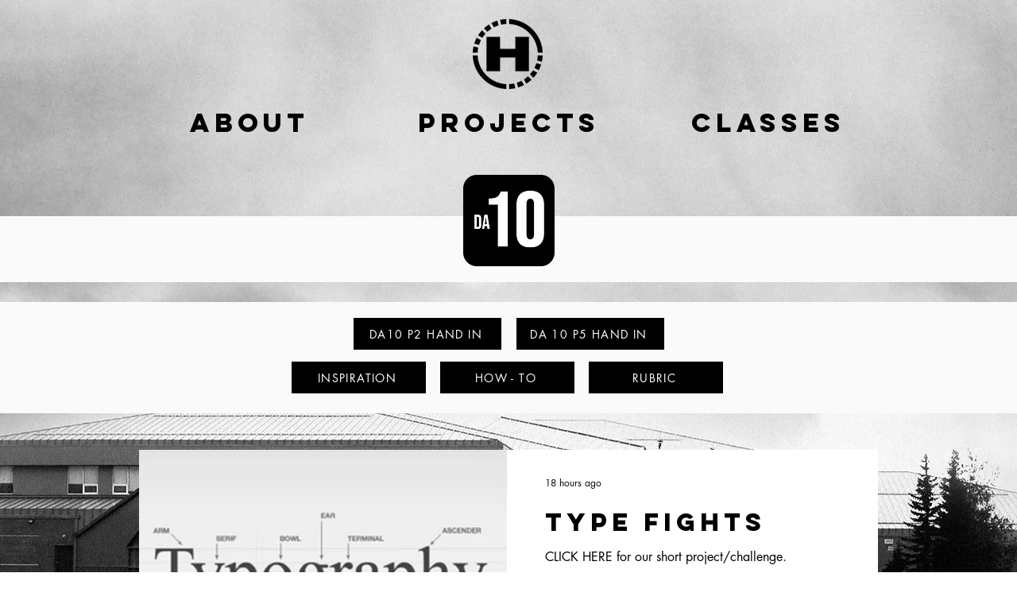

--- FILE ---
content_type: text/html; charset=UTF-8
request_url: https://www.hhhsda.com/da-10
body_size: 146817
content:
<!DOCTYPE html>
<html lang="en">
<head>
  
  <!-- SEO Tags -->
  <title>DA 10 | HHHSDA</title>
  <link rel="canonical" href="https://www.hhhsda.com/da-10"/>
  <meta property="og:title" content="DA 10 | HHHSDA"/>
  <meta property="og:url" content="https://www.hhhsda.com/da-10"/>
  <meta property="og:site_name" content="HHHSDA"/>
  <meta property="og:type" content="website"/>
  <meta name="twitter:card" content="summary_large_image"/>
  <meta name="twitter:title" content="DA 10 | HHHSDA"/>

  
  <meta charset='utf-8'>
  <meta name="viewport" content="width=device-width, initial-scale=1" id="wixDesktopViewport" />
  <meta http-equiv="X-UA-Compatible" content="IE=edge">
  <meta name="generator" content="Wix.com Website Builder"/>

  <link rel="icon" sizes="192x192" href="https://static.wixstatic.com/media/34de57_a114fda682504b62a43e0eca5ebace3a%7Emv2.png/v1/fill/w_192%2Ch_192%2Clg_1%2Cusm_0.66_1.00_0.01/34de57_a114fda682504b62a43e0eca5ebace3a%7Emv2.png" type="image/png"/>
  <link rel="shortcut icon" href="https://static.wixstatic.com/media/34de57_a114fda682504b62a43e0eca5ebace3a%7Emv2.png/v1/fill/w_192%2Ch_192%2Clg_1%2Cusm_0.66_1.00_0.01/34de57_a114fda682504b62a43e0eca5ebace3a%7Emv2.png" type="image/png"/>
  <link rel="apple-touch-icon" href="https://static.wixstatic.com/media/34de57_a114fda682504b62a43e0eca5ebace3a%7Emv2.png/v1/fill/w_180%2Ch_180%2Clg_1%2Cusm_0.66_1.00_0.01/34de57_a114fda682504b62a43e0eca5ebace3a%7Emv2.png" type="image/png"/>

  <!-- Safari Pinned Tab Icon -->
  <!-- <link rel="mask-icon" href="https://static.wixstatic.com/media/34de57_a114fda682504b62a43e0eca5ebace3a%7Emv2.png/v1/fill/w_192%2Ch_192%2Clg_1%2Cusm_0.66_1.00_0.01/34de57_a114fda682504b62a43e0eca5ebace3a%7Emv2.png"> -->

  <!-- Original trials -->
  


  <!-- Segmenter Polyfill -->
  <script>
    if (!window.Intl || !window.Intl.Segmenter) {
      (function() {
        var script = document.createElement('script');
        script.src = 'https://static.parastorage.com/unpkg/@formatjs/intl-segmenter@11.7.10/polyfill.iife.js';
        document.head.appendChild(script);
      })();
    }
  </script>

  <!-- Legacy Polyfills -->
  <script nomodule="" src="https://static.parastorage.com/unpkg/core-js-bundle@3.2.1/minified.js"></script>
  <script nomodule="" src="https://static.parastorage.com/unpkg/focus-within-polyfill@5.0.9/dist/focus-within-polyfill.js"></script>

  <!-- Performance API Polyfills -->
  <script>
  (function () {
    var noop = function noop() {};
    if ("performance" in window === false) {
      window.performance = {};
    }
    window.performance.mark = performance.mark || noop;
    window.performance.measure = performance.measure || noop;
    if ("now" in window.performance === false) {
      var nowOffset = Date.now();
      if (performance.timing && performance.timing.navigationStart) {
        nowOffset = performance.timing.navigationStart;
      }
      window.performance.now = function now() {
        return Date.now() - nowOffset;
      };
    }
  })();
  </script>

  <!-- Globals Definitions -->
  <script>
    (function () {
      var now = Date.now()
      window.initialTimestamps = {
        initialTimestamp: now,
        initialRequestTimestamp: Math.round(performance.timeOrigin ? performance.timeOrigin : now - performance.now())
      }

      window.thunderboltTag = "libs-releases-GA-local"
      window.thunderboltVersion = "1.16780.0"
    })();
  </script>

  <!-- Essential Viewer Model -->
  <script type="application/json" id="wix-essential-viewer-model">{"fleetConfig":{"fleetName":"thunderbolt-seo-isolated-renderer","type":"GA","code":0},"mode":{"qa":false,"enableTestApi":false,"debug":false,"ssrIndicator":false,"ssrOnly":false,"siteAssetsFallback":"enable","versionIndicator":false},"componentsLibrariesTopology":[{"artifactId":"editor-elements","namespace":"wixui","url":"https:\/\/static.parastorage.com\/services\/editor-elements\/1.14853.0"},{"artifactId":"editor-elements","namespace":"dsgnsys","url":"https:\/\/static.parastorage.com\/services\/editor-elements\/1.14853.0"}],"siteFeaturesConfigs":{"sessionManager":{"isRunningInDifferentSiteContext":false}},"language":{"userLanguage":"en"},"siteAssets":{"clientTopology":{"mediaRootUrl":"https:\/\/static.wixstatic.com","staticMediaUrl":"https:\/\/static.wixstatic.com\/media","moduleRepoUrl":"https:\/\/static.parastorage.com\/unpkg","fileRepoUrl":"https:\/\/static.parastorage.com\/services","viewerAppsUrl":"https:\/\/viewer-apps.parastorage.com","viewerAssetsUrl":"https:\/\/viewer-assets.parastorage.com","siteAssetsUrl":"https:\/\/siteassets.parastorage.com","pageJsonServerUrls":["https:\/\/pages.parastorage.com","https:\/\/staticorigin.wixstatic.com","https:\/\/www.hhhsda.com","https:\/\/fallback.wix.com\/wix-html-editor-pages-webapp\/page"],"pathOfTBModulesInFileRepoForFallback":"wix-thunderbolt\/dist\/"}},"siteFeatures":["accessibility","appMonitoring","assetsLoader","businessLogger","captcha","clickHandlerRegistrar","commonConfig","componentsLoader","componentsRegistry","consentPolicy","cyclicTabbing","domSelectors","environmentWixCodeSdk","environment","locationWixCodeSdk","mpaNavigation","navigationManager","navigationPhases","ooi","pages","panorama","renderer","reporter","router","scrollRestoration","seoWixCodeSdk","seo","sessionManager","siteMembersWixCodeSdk","siteMembers","siteScrollBlocker","siteWixCodeSdk","speculationRules","ssrCache","stores","structureApi","thunderboltInitializer","tpaCommons","translations","usedPlatformApis","warmupData","windowMessageRegistrar","windowWixCodeSdk","wixCustomElementComponent","wixEmbedsApi","componentsReact","platform"],"site":{"externalBaseUrl":"https:\/\/www.hhhsda.com","isSEO":true},"media":{"staticMediaUrl":"https:\/\/static.wixstatic.com\/media","mediaRootUrl":"https:\/\/static.wixstatic.com\/","staticVideoUrl":"https:\/\/video.wixstatic.com\/"},"requestUrl":"https:\/\/www.hhhsda.com\/da-10","rollout":{"siteAssetsVersionsRollout":false,"isDACRollout":0,"isTBRollout":false},"commonConfig":{"brand":"wix","host":"VIEWER","bsi":"","consentPolicy":{},"consentPolicyHeader":{},"siteRevision":"106","renderingFlow":"NONE","language":"en","locale":"en-ca"},"interactionSampleRatio":0.01,"dynamicModelUrl":"https:\/\/www.hhhsda.com\/_api\/v2\/dynamicmodel","accessTokensUrl":"https:\/\/www.hhhsda.com\/_api\/v1\/access-tokens","isExcludedFromSecurityExperiments":false,"experiments":{"specs.thunderbolt.hardenFetchAndXHR":true,"specs.thunderbolt.securityExperiments":true}}</script>
  <script>window.viewerModel = JSON.parse(document.getElementById('wix-essential-viewer-model').textContent)</script>

  <script>
    window.commonConfig = viewerModel.commonConfig
  </script>

  
  <!-- BEGIN handleAccessTokens bundle -->

  <script data-url="https://static.parastorage.com/services/wix-thunderbolt/dist/handleAccessTokens.inline.4f2f9a53.bundle.min.js">(()=>{"use strict";function e(e){let{context:o,property:r,value:n,enumerable:i=!0}=e,c=e.get,l=e.set;if(!r||void 0===n&&!c&&!l)return new Error("property and value are required");let a=o||globalThis,s=a?.[r],u={};if(void 0!==n)u.value=n;else{if(c){let e=t(c);e&&(u.get=e)}if(l){let e=t(l);e&&(u.set=e)}}let p={...u,enumerable:i||!1,configurable:!1};void 0!==n&&(p.writable=!1);try{Object.defineProperty(a,r,p)}catch(e){return e instanceof TypeError?s:e}return s}function t(e,t){return"function"==typeof e?e:!0===e?.async&&"function"==typeof e.func?t?async function(t){return e.func(t)}:async function(){return e.func()}:"function"==typeof e?.func?e.func:void 0}try{e({property:"strictDefine",value:e})}catch{}try{e({property:"defineStrictObject",value:r})}catch{}try{e({property:"defineStrictMethod",value:n})}catch{}var o=["toString","toLocaleString","valueOf","constructor","prototype"];function r(t){let{context:n,property:c,propertiesToExclude:l=[],skipPrototype:a=!1,hardenPrototypePropertiesToExclude:s=[]}=t;if(!c)return new Error("property is required");let u=(n||globalThis)[c],p={},f=i(n,c);u&&("object"==typeof u||"function"==typeof u)&&Reflect.ownKeys(u).forEach(t=>{if(!l.includes(t)&&!o.includes(t)){let o=i(u,t);if(o&&(o.writable||o.configurable)){let{value:r,get:n,set:i,enumerable:c=!1}=o,l={};void 0!==r?l.value=r:n?l.get=n:i&&(l.set=i);try{let o=e({context:u,property:t,...l,enumerable:c});p[t]=o}catch(e){if(!(e instanceof TypeError))throw e;try{p[t]=o.value||o.get||o.set}catch{}}}}});let d={originalObject:u,originalProperties:p};if(!a&&void 0!==u?.prototype){let e=r({context:u,property:"prototype",propertiesToExclude:s,skipPrototype:!0});e instanceof Error||(d.originalPrototype=e?.originalObject,d.originalPrototypeProperties=e?.originalProperties)}return e({context:n,property:c,value:u,enumerable:f?.enumerable}),d}function n(t,o){let r=(o||globalThis)[t],n=i(o||globalThis,t);return r&&n&&(n.writable||n.configurable)?(Object.freeze(r),e({context:globalThis,property:t,value:r})):r}function i(e,t){if(e&&t)try{return Reflect.getOwnPropertyDescriptor(e,t)}catch{return}}function c(e){if("string"!=typeof e)return e;try{return decodeURIComponent(e).toLowerCase().trim()}catch{return e.toLowerCase().trim()}}function l(e,t){let o="";if("string"==typeof e)o=e.split("=")[0]?.trim()||"";else{if(!e||"string"!=typeof e.name)return!1;o=e.name}return t.has(c(o)||"")}function a(e,t){let o;return o="string"==typeof e?e.split(";").map(e=>e.trim()).filter(e=>e.length>0):e||[],o.filter(e=>!l(e,t))}var s=null;function u(){return null===s&&(s=typeof Document>"u"?void 0:Object.getOwnPropertyDescriptor(Document.prototype,"cookie")),s}function p(t,o){if(!globalThis?.cookieStore)return;let r=globalThis.cookieStore.get.bind(globalThis.cookieStore),n=globalThis.cookieStore.getAll.bind(globalThis.cookieStore),i=globalThis.cookieStore.set.bind(globalThis.cookieStore),c=globalThis.cookieStore.delete.bind(globalThis.cookieStore);return e({context:globalThis.CookieStore.prototype,property:"get",value:async function(e){return l(("string"==typeof e?e:e.name)||"",t)?null:r.call(this,e)},enumerable:!0}),e({context:globalThis.CookieStore.prototype,property:"getAll",value:async function(){return a(await n.apply(this,Array.from(arguments)),t)},enumerable:!0}),e({context:globalThis.CookieStore.prototype,property:"set",value:async function(){let e=Array.from(arguments);if(!l(1===e.length?e[0].name:e[0],t))return i.apply(this,e);o&&console.warn(o)},enumerable:!0}),e({context:globalThis.CookieStore.prototype,property:"delete",value:async function(){let e=Array.from(arguments);if(!l(1===e.length?e[0].name:e[0],t))return c.apply(this,e)},enumerable:!0}),e({context:globalThis.cookieStore,property:"prototype",value:globalThis.CookieStore.prototype,enumerable:!1}),e({context:globalThis,property:"cookieStore",value:globalThis.cookieStore,enumerable:!0}),{get:r,getAll:n,set:i,delete:c}}var f=["TextEncoder","TextDecoder","XMLHttpRequestEventTarget","EventTarget","URL","JSON","Reflect","Object","Array","Map","Set","WeakMap","WeakSet","Promise","Symbol","Error"],d=["addEventListener","removeEventListener","dispatchEvent","encodeURI","encodeURIComponent","decodeURI","decodeURIComponent"];const y=(e,t)=>{try{const o=t?t.get.call(document):document.cookie;return o.split(";").map(e=>e.trim()).filter(t=>t?.startsWith(e))[0]?.split("=")[1]}catch(e){return""}},g=(e="",t="",o="/")=>`${e}=; ${t?`domain=${t};`:""} max-age=0; path=${o}; expires=Thu, 01 Jan 1970 00:00:01 GMT`;function m(){(function(){if("undefined"!=typeof window){const e=performance.getEntriesByType("navigation")[0];return"back_forward"===(e?.type||"")}return!1})()&&function(){const{counter:e}=function(){const e=b("getItem");if(e){const[t,o]=e.split("-"),r=o?parseInt(o,10):0;if(r>=3){const e=t?Number(t):0;if(Date.now()-e>6e4)return{counter:0}}return{counter:r}}return{counter:0}}();e<3?(!function(e=1){b("setItem",`${Date.now()}-${e}`)}(e+1),window.location.reload()):console.error("ATS: Max reload attempts reached")}()}function b(e,t){try{return sessionStorage[e]("reload",t||"")}catch(e){console.error("ATS: Error calling sessionStorage:",e)}}const h="client-session-bind",v="sec-fetch-unsupported",{experiments:w}=window.viewerModel,T=[h,"client-binding",v,"svSession","smSession","server-session-bind","wixSession2","wixSession3"].map(e=>e.toLowerCase()),{cookie:S}=function(t,o){let r=new Set(t);return e({context:document,property:"cookie",set:{func:e=>function(e,t,o,r){let n=u(),i=c(t.split(";")[0]||"")||"";[...o].every(e=>!i.startsWith(e.toLowerCase()))&&n?.set?n.set.call(e,t):r&&console.warn(r)}(document,e,r,o)},get:{func:()=>function(e,t){let o=u();if(!o?.get)throw new Error("Cookie descriptor or getter not available");return a(o.get.call(e),t).join("; ")}(document,r)},enumerable:!0}),{cookieStore:p(r,o),cookie:u()}}(T),k="tbReady",x="security_overrideGlobals",{experiments:E,siteFeaturesConfigs:C,accessTokensUrl:P}=window.viewerModel,R=P,M={},O=(()=>{const e=y(h,S);if(w["specs.thunderbolt.browserCacheReload"]){y(v,S)||e?b("removeItem"):m()}return(()=>{const e=g(h),t=g(h,location.hostname);S.set.call(document,e),S.set.call(document,t)})(),e})();O&&(M["client-binding"]=O);const D=fetch;addEventListener(k,function e(t){const{logger:o}=t.detail;try{window.tb.init({fetch:D,fetchHeaders:M})}catch(e){const t=new Error("TB003");o.meter(`${x}_${t.message}`,{paramsOverrides:{errorType:x,eventString:t.message}}),window?.viewerModel?.mode.debug&&console.error(e)}finally{removeEventListener(k,e)}}),E["specs.thunderbolt.hardenFetchAndXHR"]||(window.fetchDynamicModel=()=>C.sessionManager.isRunningInDifferentSiteContext?Promise.resolve({}):fetch(R,{credentials:"same-origin",headers:M}).then(function(e){if(!e.ok)throw new Error(`[${e.status}]${e.statusText}`);return e.json()}),window.dynamicModelPromise=window.fetchDynamicModel())})();
//# sourceMappingURL=https://static.parastorage.com/services/wix-thunderbolt/dist/handleAccessTokens.inline.4f2f9a53.bundle.min.js.map</script>

<!-- END handleAccessTokens bundle -->

<!-- BEGIN overrideGlobals bundle -->

<script data-url="https://static.parastorage.com/services/wix-thunderbolt/dist/overrideGlobals.inline.ec13bfcf.bundle.min.js">(()=>{"use strict";function e(e){let{context:r,property:o,value:n,enumerable:i=!0}=e,c=e.get,a=e.set;if(!o||void 0===n&&!c&&!a)return new Error("property and value are required");let l=r||globalThis,u=l?.[o],s={};if(void 0!==n)s.value=n;else{if(c){let e=t(c);e&&(s.get=e)}if(a){let e=t(a);e&&(s.set=e)}}let p={...s,enumerable:i||!1,configurable:!1};void 0!==n&&(p.writable=!1);try{Object.defineProperty(l,o,p)}catch(e){return e instanceof TypeError?u:e}return u}function t(e,t){return"function"==typeof e?e:!0===e?.async&&"function"==typeof e.func?t?async function(t){return e.func(t)}:async function(){return e.func()}:"function"==typeof e?.func?e.func:void 0}try{e({property:"strictDefine",value:e})}catch{}try{e({property:"defineStrictObject",value:o})}catch{}try{e({property:"defineStrictMethod",value:n})}catch{}var r=["toString","toLocaleString","valueOf","constructor","prototype"];function o(t){let{context:n,property:c,propertiesToExclude:a=[],skipPrototype:l=!1,hardenPrototypePropertiesToExclude:u=[]}=t;if(!c)return new Error("property is required");let s=(n||globalThis)[c],p={},f=i(n,c);s&&("object"==typeof s||"function"==typeof s)&&Reflect.ownKeys(s).forEach(t=>{if(!a.includes(t)&&!r.includes(t)){let r=i(s,t);if(r&&(r.writable||r.configurable)){let{value:o,get:n,set:i,enumerable:c=!1}=r,a={};void 0!==o?a.value=o:n?a.get=n:i&&(a.set=i);try{let r=e({context:s,property:t,...a,enumerable:c});p[t]=r}catch(e){if(!(e instanceof TypeError))throw e;try{p[t]=r.value||r.get||r.set}catch{}}}}});let d={originalObject:s,originalProperties:p};if(!l&&void 0!==s?.prototype){let e=o({context:s,property:"prototype",propertiesToExclude:u,skipPrototype:!0});e instanceof Error||(d.originalPrototype=e?.originalObject,d.originalPrototypeProperties=e?.originalProperties)}return e({context:n,property:c,value:s,enumerable:f?.enumerable}),d}function n(t,r){let o=(r||globalThis)[t],n=i(r||globalThis,t);return o&&n&&(n.writable||n.configurable)?(Object.freeze(o),e({context:globalThis,property:t,value:o})):o}function i(e,t){if(e&&t)try{return Reflect.getOwnPropertyDescriptor(e,t)}catch{return}}function c(e){if("string"!=typeof e)return e;try{return decodeURIComponent(e).toLowerCase().trim()}catch{return e.toLowerCase().trim()}}function a(e,t){return e instanceof Headers?e.forEach((r,o)=>{l(o,t)||e.delete(o)}):Object.keys(e).forEach(r=>{l(r,t)||delete e[r]}),e}function l(e,t){return!t.has(c(e)||"")}function u(e,t){let r=!0,o=function(e){let t,r;if(globalThis.Request&&e instanceof Request)t=e.url;else{if("function"!=typeof e?.toString)throw new Error("Unsupported type for url");t=e.toString()}try{return new URL(t).pathname}catch{return r=t.replace(/#.+/gi,"").split("?").shift(),r.startsWith("/")?r:`/${r}`}}(e),n=c(o);return n&&t.some(e=>n.includes(e))&&(r=!1),r}function s(t,r,o){let n=fetch,i=XMLHttpRequest,c=new Set(r);function s(){let e=new i,r=e.open,n=e.setRequestHeader;return e.open=function(){let n=Array.from(arguments),i=n[1];if(n.length<2||u(i,t))return r.apply(e,n);throw new Error(o||`Request not allowed for path ${i}`)},e.setRequestHeader=function(t,r){l(decodeURIComponent(t),c)&&n.call(e,t,r)},e}return e({property:"fetch",value:function(){let e=function(e,t){return globalThis.Request&&e[0]instanceof Request&&e[0]?.headers?a(e[0].headers,t):e[1]?.headers&&a(e[1].headers,t),e}(arguments,c);return u(arguments[0],t)?n.apply(globalThis,Array.from(e)):new Promise((e,t)=>{t(new Error(o||`Request not allowed for path ${arguments[0]}`))})},enumerable:!0}),e({property:"XMLHttpRequest",value:s,enumerable:!0}),Object.keys(i).forEach(e=>{s[e]=i[e]}),{fetch:n,XMLHttpRequest:i}}var p=["TextEncoder","TextDecoder","XMLHttpRequestEventTarget","EventTarget","URL","JSON","Reflect","Object","Array","Map","Set","WeakMap","WeakSet","Promise","Symbol","Error"],f=["addEventListener","removeEventListener","dispatchEvent","encodeURI","encodeURIComponent","decodeURI","decodeURIComponent"];const d=function(){let t=globalThis.open,r=document.open;function o(e,r,o){let n="string"!=typeof e,i=t.call(window,e,r,o);return n||e&&function(e){return e.startsWith("//")&&/(?:[a-z0-9](?:[a-z0-9-]{0,61}[a-z0-9])?\.)+[a-z0-9][a-z0-9-]{0,61}[a-z0-9]/g.test(`${location.protocol}:${e}`)&&(e=`${location.protocol}${e}`),!e.startsWith("http")||new URL(e).hostname===location.hostname}(e)?{}:i}return e({property:"open",value:o,context:globalThis,enumerable:!0}),e({property:"open",value:function(e,t,n){return e?o(e,t,n):r.call(document,e||"",t||"",n||"")},context:document,enumerable:!0}),{open:t,documentOpen:r}},y=function(){let t=document.createElement,r=Element.prototype.setAttribute,o=Element.prototype.setAttributeNS;return e({property:"createElement",context:document,value:function(n,i){let a=t.call(document,n,i);if("iframe"===c(n)){e({property:"srcdoc",context:a,get:()=>"",set:()=>{console.warn("`srcdoc` is not allowed in iframe elements.")}});let t=function(e,t){"srcdoc"!==e.toLowerCase()?r.call(a,e,t):console.warn("`srcdoc` attribute is not allowed to be set.")},n=function(e,t,r){"srcdoc"!==t.toLowerCase()?o.call(a,e,t,r):console.warn("`srcdoc` attribute is not allowed to be set.")};a.setAttribute=t,a.setAttributeNS=n}return a},enumerable:!0}),{createElement:t,setAttribute:r,setAttributeNS:o}},m=["client-binding"],b=["/_api/v1/access-tokens","/_api/v2/dynamicmodel","/_api/one-app-session-web/v3/businesses"],h=function(){let t=setTimeout,r=setInterval;return o("setTimeout",0,globalThis),o("setInterval",0,globalThis),{setTimeout:t,setInterval:r};function o(t,r,o){let n=o||globalThis,i=n[t];if(!i||"function"!=typeof i)throw new Error(`Function ${t} not found or is not a function`);e({property:t,value:function(){let e=Array.from(arguments);if("string"!=typeof e[r])return i.apply(n,e);console.warn(`Calling ${t} with a String Argument at index ${r} is not allowed`)},context:o,enumerable:!0})}},v=function(){if(navigator&&"serviceWorker"in navigator){let t=navigator.serviceWorker.register;return e({context:navigator.serviceWorker,property:"register",value:function(){console.log("Service worker registration is not allowed")},enumerable:!0}),{register:t}}return{}};performance.mark("overrideGlobals started");const{isExcludedFromSecurityExperiments:g,experiments:w}=window.viewerModel,E=!g&&w["specs.thunderbolt.securityExperiments"];try{d(),E&&y(),w["specs.thunderbolt.hardenFetchAndXHR"]&&E&&s(b,m),v(),(e=>{let t=[],r=[];r=r.concat(["TextEncoder","TextDecoder"]),e&&(r=r.concat(["XMLHttpRequestEventTarget","EventTarget"])),r=r.concat(["URL","JSON"]),e&&(t=t.concat(["addEventListener","removeEventListener"])),t=t.concat(["encodeURI","encodeURIComponent","decodeURI","decodeURIComponent"]),r=r.concat(["String","Number"]),e&&r.push("Object"),r=r.concat(["Reflect"]),t.forEach(e=>{n(e),["addEventListener","removeEventListener"].includes(e)&&n(e,document)}),r.forEach(e=>{o({property:e})})})(E),E&&h()}catch(e){window?.viewerModel?.mode.debug&&console.error(e);const t=new Error("TB006");window.fedops?.reportError(t,"security_overrideGlobals"),window.Sentry?window.Sentry.captureException(t):globalThis.defineStrictProperty("sentryBuffer",[t],window,!1)}performance.mark("overrideGlobals ended")})();
//# sourceMappingURL=https://static.parastorage.com/services/wix-thunderbolt/dist/overrideGlobals.inline.ec13bfcf.bundle.min.js.map</script>

<!-- END overrideGlobals bundle -->


  
  <script>
    window.commonConfig = viewerModel.commonConfig

	
  </script>

  <!-- Initial CSS -->
  <style data-url="https://static.parastorage.com/services/wix-thunderbolt/dist/main.347af09f.min.css">@keyframes slide-horizontal-new{0%{transform:translateX(100%)}}@keyframes slide-horizontal-old{80%{opacity:1}to{opacity:0;transform:translateX(-100%)}}@keyframes slide-vertical-new{0%{transform:translateY(-100%)}}@keyframes slide-vertical-old{80%{opacity:1}to{opacity:0;transform:translateY(100%)}}@keyframes out-in-new{0%{opacity:0}}@keyframes out-in-old{to{opacity:0}}:root:active-view-transition{view-transition-name:none}::view-transition{pointer-events:none}:root:active-view-transition::view-transition-new(page-group),:root:active-view-transition::view-transition-old(page-group){animation-duration:.6s;cursor:wait;pointer-events:all}:root:active-view-transition-type(SlideHorizontal)::view-transition-old(page-group){animation:slide-horizontal-old .6s cubic-bezier(.83,0,.17,1) forwards;mix-blend-mode:normal}:root:active-view-transition-type(SlideHorizontal)::view-transition-new(page-group){animation:slide-horizontal-new .6s cubic-bezier(.83,0,.17,1) backwards;mix-blend-mode:normal}:root:active-view-transition-type(SlideVertical)::view-transition-old(page-group){animation:slide-vertical-old .6s cubic-bezier(.83,0,.17,1) forwards;mix-blend-mode:normal}:root:active-view-transition-type(SlideVertical)::view-transition-new(page-group){animation:slide-vertical-new .6s cubic-bezier(.83,0,.17,1) backwards;mix-blend-mode:normal}:root:active-view-transition-type(OutIn)::view-transition-old(page-group){animation:out-in-old .35s cubic-bezier(.22,1,.36,1) forwards}:root:active-view-transition-type(OutIn)::view-transition-new(page-group){animation:out-in-new .35s cubic-bezier(.64,0,.78,0) .35s backwards}@media(prefers-reduced-motion:reduce){::view-transition-group(*),::view-transition-new(*),::view-transition-old(*){animation:none!important}}body,html{background:transparent;border:0;margin:0;outline:0;padding:0;vertical-align:baseline}body{--scrollbar-width:0px;font-family:Arial,Helvetica,sans-serif;font-size:10px}body,html{height:100%}body{overflow-x:auto;overflow-y:scroll}body:not(.responsive) #site-root{min-width:var(--site-width);width:100%}body:not([data-js-loaded]) [data-hide-prejs]{visibility:hidden}interact-element{display:contents}#SITE_CONTAINER{position:relative}:root{--one-unit:1vw;--section-max-width:9999px;--spx-stopper-max:9999px;--spx-stopper-min:0px;--browser-zoom:1}@supports(-webkit-appearance:none) and (stroke-color:transparent){:root{--safari-sticky-fix:opacity;--experimental-safari-sticky-fix:translateZ(0)}}@supports(container-type:inline-size){:root{--one-unit:1cqw}}[id^=oldHoverBox-]{mix-blend-mode:plus-lighter;transition:opacity .5s ease,visibility .5s ease}[data-mesh-id$=inlineContent-gridContainer]:has(>[id^=oldHoverBox-]){isolation:isolate}</style>
<style data-url="https://static.parastorage.com/services/wix-thunderbolt/dist/main.renderer.9cb0985f.min.css">a,abbr,acronym,address,applet,b,big,blockquote,button,caption,center,cite,code,dd,del,dfn,div,dl,dt,em,fieldset,font,footer,form,h1,h2,h3,h4,h5,h6,header,i,iframe,img,ins,kbd,label,legend,li,nav,object,ol,p,pre,q,s,samp,section,small,span,strike,strong,sub,sup,table,tbody,td,tfoot,th,thead,title,tr,tt,u,ul,var{background:transparent;border:0;margin:0;outline:0;padding:0;vertical-align:baseline}input,select,textarea{box-sizing:border-box;font-family:Helvetica,Arial,sans-serif}ol,ul{list-style:none}blockquote,q{quotes:none}ins{text-decoration:none}del{text-decoration:line-through}table{border-collapse:collapse;border-spacing:0}a{cursor:pointer;text-decoration:none}.testStyles{overflow-y:hidden}.reset-button{-webkit-appearance:none;background:none;border:0;color:inherit;font:inherit;line-height:normal;outline:0;overflow:visible;padding:0;-webkit-user-select:none;-moz-user-select:none;-ms-user-select:none}:focus{outline:none}body.device-mobile-optimized:not(.disable-site-overflow){overflow-x:hidden;overflow-y:scroll}body.device-mobile-optimized:not(.responsive) #SITE_CONTAINER{margin-left:auto;margin-right:auto;overflow-x:visible;position:relative;width:320px}body.device-mobile-optimized:not(.responsive):not(.blockSiteScrolling) #SITE_CONTAINER{margin-top:0}body.device-mobile-optimized>*{max-width:100%!important}body.device-mobile-optimized #site-root{overflow-x:hidden;overflow-y:hidden}@supports(overflow:clip){body.device-mobile-optimized #site-root{overflow-x:clip;overflow-y:clip}}body.device-mobile-non-optimized #SITE_CONTAINER #site-root{overflow-x:clip;overflow-y:clip}body.device-mobile-non-optimized.fullScreenMode{background-color:#5f6360}body.device-mobile-non-optimized.fullScreenMode #MOBILE_ACTIONS_MENU,body.device-mobile-non-optimized.fullScreenMode #SITE_BACKGROUND,body.device-mobile-non-optimized.fullScreenMode #site-root,body.fullScreenMode #WIX_ADS{visibility:hidden}body.fullScreenMode{overflow-x:hidden!important;overflow-y:hidden!important}body.fullScreenMode.device-mobile-optimized #TINY_MENU{opacity:0;pointer-events:none}body.fullScreenMode-scrollable.device-mobile-optimized{overflow-x:hidden!important;overflow-y:auto!important}body.fullScreenMode-scrollable.device-mobile-optimized #masterPage,body.fullScreenMode-scrollable.device-mobile-optimized #site-root{overflow-x:hidden!important;overflow-y:hidden!important}body.fullScreenMode-scrollable.device-mobile-optimized #SITE_BACKGROUND,body.fullScreenMode-scrollable.device-mobile-optimized #masterPage{height:auto!important}body.fullScreenMode-scrollable.device-mobile-optimized #masterPage.mesh-layout{height:0!important}body.blockSiteScrolling,body.siteScrollingBlocked{position:fixed;width:100%}body.blockSiteScrolling #SITE_CONTAINER{margin-top:calc(var(--blocked-site-scroll-margin-top)*-1)}#site-root{margin:0 auto;min-height:100%;position:relative;top:var(--wix-ads-height)}#site-root img:not([src]){visibility:hidden}#site-root svg img:not([src]){visibility:visible}.auto-generated-link{color:inherit}#SCROLL_TO_BOTTOM,#SCROLL_TO_TOP{height:0}.has-click-trigger{cursor:pointer}.fullScreenOverlay{bottom:0;display:flex;justify-content:center;left:0;overflow-y:hidden;position:fixed;right:0;top:-60px;z-index:1005}.fullScreenOverlay>.fullScreenOverlayContent{bottom:0;left:0;margin:0 auto;overflow:hidden;position:absolute;right:0;top:60px;transform:translateZ(0)}[data-mesh-id$=centeredContent],[data-mesh-id$=form],[data-mesh-id$=inlineContent]{pointer-events:none;position:relative}[data-mesh-id$=-gridWrapper],[data-mesh-id$=-rotated-wrapper]{pointer-events:none}[data-mesh-id$=-gridContainer]>*,[data-mesh-id$=-rotated-wrapper]>*,[data-mesh-id$=inlineContent]>:not([data-mesh-id$=-gridContainer]){pointer-events:auto}.device-mobile-optimized #masterPage.mesh-layout #SOSP_CONTAINER_CUSTOM_ID{grid-area:2/1/3/2;-ms-grid-row:2;position:relative}#masterPage.mesh-layout{-ms-grid-rows:max-content max-content min-content max-content;-ms-grid-columns:100%;align-items:start;display:-ms-grid;display:grid;grid-template-columns:100%;grid-template-rows:max-content max-content min-content max-content;justify-content:stretch}#masterPage.mesh-layout #PAGES_CONTAINER,#masterPage.mesh-layout #SITE_FOOTER-placeholder,#masterPage.mesh-layout #SITE_FOOTER_WRAPPER,#masterPage.mesh-layout #SITE_HEADER-placeholder,#masterPage.mesh-layout #SITE_HEADER_WRAPPER,#masterPage.mesh-layout #SOSP_CONTAINER_CUSTOM_ID[data-state~=mobileView],#masterPage.mesh-layout #soapAfterPagesContainer,#masterPage.mesh-layout #soapBeforePagesContainer{-ms-grid-row-align:start;-ms-grid-column-align:start;-ms-grid-column:1}#masterPage.mesh-layout #SITE_HEADER-placeholder,#masterPage.mesh-layout #SITE_HEADER_WRAPPER{grid-area:1/1/2/2;-ms-grid-row:1}#masterPage.mesh-layout #PAGES_CONTAINER,#masterPage.mesh-layout #soapAfterPagesContainer,#masterPage.mesh-layout #soapBeforePagesContainer{grid-area:3/1/4/2;-ms-grid-row:3}#masterPage.mesh-layout #soapAfterPagesContainer,#masterPage.mesh-layout #soapBeforePagesContainer{width:100%}#masterPage.mesh-layout #PAGES_CONTAINER{align-self:stretch}#masterPage.mesh-layout main#PAGES_CONTAINER{display:block}#masterPage.mesh-layout #SITE_FOOTER-placeholder,#masterPage.mesh-layout #SITE_FOOTER_WRAPPER{grid-area:4/1/5/2;-ms-grid-row:4}#masterPage.mesh-layout #SITE_PAGES,#masterPage.mesh-layout [data-mesh-id=PAGES_CONTAINERcenteredContent],#masterPage.mesh-layout [data-mesh-id=PAGES_CONTAINERinlineContent]{height:100%}#masterPage.mesh-layout.desktop>*{width:100%}#masterPage.mesh-layout #PAGES_CONTAINER,#masterPage.mesh-layout #SITE_FOOTER,#masterPage.mesh-layout #SITE_FOOTER_WRAPPER,#masterPage.mesh-layout #SITE_HEADER,#masterPage.mesh-layout #SITE_HEADER_WRAPPER,#masterPage.mesh-layout #SITE_PAGES,#masterPage.mesh-layout #masterPageinlineContent{position:relative}#masterPage.mesh-layout #SITE_HEADER{grid-area:1/1/2/2}#masterPage.mesh-layout #SITE_FOOTER{grid-area:4/1/5/2}#masterPage.mesh-layout.overflow-x-clip #SITE_FOOTER,#masterPage.mesh-layout.overflow-x-clip #SITE_HEADER{overflow-x:clip}[data-z-counter]{z-index:0}[data-z-counter="0"]{z-index:auto}.wixSiteProperties{-webkit-font-smoothing:antialiased;-moz-osx-font-smoothing:grayscale}:root{--wst-button-color-fill-primary:rgb(var(--color_48));--wst-button-color-border-primary:rgb(var(--color_49));--wst-button-color-text-primary:rgb(var(--color_50));--wst-button-color-fill-primary-hover:rgb(var(--color_51));--wst-button-color-border-primary-hover:rgb(var(--color_52));--wst-button-color-text-primary-hover:rgb(var(--color_53));--wst-button-color-fill-primary-disabled:rgb(var(--color_54));--wst-button-color-border-primary-disabled:rgb(var(--color_55));--wst-button-color-text-primary-disabled:rgb(var(--color_56));--wst-button-color-fill-secondary:rgb(var(--color_57));--wst-button-color-border-secondary:rgb(var(--color_58));--wst-button-color-text-secondary:rgb(var(--color_59));--wst-button-color-fill-secondary-hover:rgb(var(--color_60));--wst-button-color-border-secondary-hover:rgb(var(--color_61));--wst-button-color-text-secondary-hover:rgb(var(--color_62));--wst-button-color-fill-secondary-disabled:rgb(var(--color_63));--wst-button-color-border-secondary-disabled:rgb(var(--color_64));--wst-button-color-text-secondary-disabled:rgb(var(--color_65));--wst-color-fill-base-1:rgb(var(--color_36));--wst-color-fill-base-2:rgb(var(--color_37));--wst-color-fill-base-shade-1:rgb(var(--color_38));--wst-color-fill-base-shade-2:rgb(var(--color_39));--wst-color-fill-base-shade-3:rgb(var(--color_40));--wst-color-fill-accent-1:rgb(var(--color_41));--wst-color-fill-accent-2:rgb(var(--color_42));--wst-color-fill-accent-3:rgb(var(--color_43));--wst-color-fill-accent-4:rgb(var(--color_44));--wst-color-fill-background-primary:rgb(var(--color_11));--wst-color-fill-background-secondary:rgb(var(--color_12));--wst-color-text-primary:rgb(var(--color_15));--wst-color-text-secondary:rgb(var(--color_14));--wst-color-action:rgb(var(--color_18));--wst-color-disabled:rgb(var(--color_39));--wst-color-title:rgb(var(--color_45));--wst-color-subtitle:rgb(var(--color_46));--wst-color-line:rgb(var(--color_47));--wst-font-style-h2:var(--font_2);--wst-font-style-h3:var(--font_3);--wst-font-style-h4:var(--font_4);--wst-font-style-h5:var(--font_5);--wst-font-style-h6:var(--font_6);--wst-font-style-body-large:var(--font_7);--wst-font-style-body-medium:var(--font_8);--wst-font-style-body-small:var(--font_9);--wst-font-style-body-x-small:var(--font_10);--wst-color-custom-1:rgb(var(--color_13));--wst-color-custom-2:rgb(var(--color_16));--wst-color-custom-3:rgb(var(--color_17));--wst-color-custom-4:rgb(var(--color_19));--wst-color-custom-5:rgb(var(--color_20));--wst-color-custom-6:rgb(var(--color_21));--wst-color-custom-7:rgb(var(--color_22));--wst-color-custom-8:rgb(var(--color_23));--wst-color-custom-9:rgb(var(--color_24));--wst-color-custom-10:rgb(var(--color_25));--wst-color-custom-11:rgb(var(--color_26));--wst-color-custom-12:rgb(var(--color_27));--wst-color-custom-13:rgb(var(--color_28));--wst-color-custom-14:rgb(var(--color_29));--wst-color-custom-15:rgb(var(--color_30));--wst-color-custom-16:rgb(var(--color_31));--wst-color-custom-17:rgb(var(--color_32));--wst-color-custom-18:rgb(var(--color_33));--wst-color-custom-19:rgb(var(--color_34));--wst-color-custom-20:rgb(var(--color_35))}.wix-presets-wrapper{display:contents}</style>

  <meta name="format-detection" content="telephone=no">
  <meta name="skype_toolbar" content="skype_toolbar_parser_compatible">
  
  

  

  

  <!-- head performance data start -->
  
  <!-- head performance data end -->
  

    


    
<style data-href="https://static.parastorage.com/services/editor-elements-library/dist/thunderbolt/rb_wixui.thunderbolt_bootstrap-classic.72e6a2a3.min.css">.PlZyDq{touch-action:manipulation}.uDW_Qe{align-items:center;box-sizing:border-box;display:flex;justify-content:var(--label-align);min-width:100%;text-align:initial;width:-moz-max-content;width:max-content}.uDW_Qe:before{max-width:var(--margin-start,0)}.uDW_Qe:after,.uDW_Qe:before{align-self:stretch;content:"";flex-grow:1}.uDW_Qe:after{max-width:var(--margin-end,0)}.FubTgk{height:100%}.FubTgk .uDW_Qe{border-radius:var(--corvid-border-radius,var(--rd,0));bottom:0;box-shadow:var(--shd,0 1px 4px rgba(0,0,0,.6));left:0;position:absolute;right:0;top:0;transition:var(--trans1,border-color .4s ease 0s,background-color .4s ease 0s)}.FubTgk .uDW_Qe:link,.FubTgk .uDW_Qe:visited{border-color:transparent}.FubTgk .l7_2fn{color:var(--corvid-color,rgb(var(--txt,var(--color_15,color_15))));font:var(--fnt,var(--font_5));margin:0;position:relative;transition:var(--trans2,color .4s ease 0s);white-space:nowrap}.FubTgk[aria-disabled=false] .uDW_Qe{background-color:var(--corvid-background-color,rgba(var(--bg,var(--color_17,color_17)),var(--alpha-bg,1)));border:solid var(--corvid-border-color,rgba(var(--brd,var(--color_15,color_15)),var(--alpha-brd,1))) var(--corvid-border-width,var(--brw,0));cursor:pointer!important}:host(.device-mobile-optimized) .FubTgk[aria-disabled=false]:active .uDW_Qe,body.device-mobile-optimized .FubTgk[aria-disabled=false]:active .uDW_Qe{background-color:var(--corvid-hover-background-color,rgba(var(--bgh,var(--color_18,color_18)),var(--alpha-bgh,1)));border-color:var(--corvid-hover-border-color,rgba(var(--brdh,var(--color_15,color_15)),var(--alpha-brdh,1)))}:host(.device-mobile-optimized) .FubTgk[aria-disabled=false]:active .l7_2fn,body.device-mobile-optimized .FubTgk[aria-disabled=false]:active .l7_2fn{color:var(--corvid-hover-color,rgb(var(--txth,var(--color_15,color_15))))}:host(:not(.device-mobile-optimized)) .FubTgk[aria-disabled=false]:hover .uDW_Qe,body:not(.device-mobile-optimized) .FubTgk[aria-disabled=false]:hover .uDW_Qe{background-color:var(--corvid-hover-background-color,rgba(var(--bgh,var(--color_18,color_18)),var(--alpha-bgh,1)));border-color:var(--corvid-hover-border-color,rgba(var(--brdh,var(--color_15,color_15)),var(--alpha-brdh,1)))}:host(:not(.device-mobile-optimized)) .FubTgk[aria-disabled=false]:hover .l7_2fn,body:not(.device-mobile-optimized) .FubTgk[aria-disabled=false]:hover .l7_2fn{color:var(--corvid-hover-color,rgb(var(--txth,var(--color_15,color_15))))}.FubTgk[aria-disabled=true] .uDW_Qe{background-color:var(--corvid-disabled-background-color,rgba(var(--bgd,204,204,204),var(--alpha-bgd,1)));border-color:var(--corvid-disabled-border-color,rgba(var(--brdd,204,204,204),var(--alpha-brdd,1)));border-style:solid;border-width:var(--corvid-border-width,var(--brw,0))}.FubTgk[aria-disabled=true] .l7_2fn{color:var(--corvid-disabled-color,rgb(var(--txtd,255,255,255)))}.uUxqWY{align-items:center;box-sizing:border-box;display:flex;justify-content:var(--label-align);min-width:100%;text-align:initial;width:-moz-max-content;width:max-content}.uUxqWY:before{max-width:var(--margin-start,0)}.uUxqWY:after,.uUxqWY:before{align-self:stretch;content:"";flex-grow:1}.uUxqWY:after{max-width:var(--margin-end,0)}.Vq4wYb[aria-disabled=false] .uUxqWY{cursor:pointer}:host(.device-mobile-optimized) .Vq4wYb[aria-disabled=false]:active .wJVzSK,body.device-mobile-optimized .Vq4wYb[aria-disabled=false]:active .wJVzSK{color:var(--corvid-hover-color,rgb(var(--txth,var(--color_15,color_15))));transition:var(--trans,color .4s ease 0s)}:host(:not(.device-mobile-optimized)) .Vq4wYb[aria-disabled=false]:hover .wJVzSK,body:not(.device-mobile-optimized) .Vq4wYb[aria-disabled=false]:hover .wJVzSK{color:var(--corvid-hover-color,rgb(var(--txth,var(--color_15,color_15))));transition:var(--trans,color .4s ease 0s)}.Vq4wYb .uUxqWY{bottom:0;left:0;position:absolute;right:0;top:0}.Vq4wYb .wJVzSK{color:var(--corvid-color,rgb(var(--txt,var(--color_15,color_15))));font:var(--fnt,var(--font_5));transition:var(--trans,color .4s ease 0s);white-space:nowrap}.Vq4wYb[aria-disabled=true] .wJVzSK{color:var(--corvid-disabled-color,rgb(var(--txtd,255,255,255)))}:host(:not(.device-mobile-optimized)) .CohWsy,body:not(.device-mobile-optimized) .CohWsy{display:flex}:host(:not(.device-mobile-optimized)) .V5AUxf,body:not(.device-mobile-optimized) .V5AUxf{-moz-column-gap:var(--margin);column-gap:var(--margin);direction:var(--direction);display:flex;margin:0 auto;position:relative;width:calc(100% - var(--padding)*2)}:host(:not(.device-mobile-optimized)) .V5AUxf>*,body:not(.device-mobile-optimized) .V5AUxf>*{direction:ltr;flex:var(--column-flex) 1 0%;left:0;margin-bottom:var(--padding);margin-top:var(--padding);min-width:0;position:relative;top:0}:host(.device-mobile-optimized) .V5AUxf,body.device-mobile-optimized .V5AUxf{display:block;padding-bottom:var(--padding-y);padding-left:var(--padding-x,0);padding-right:var(--padding-x,0);padding-top:var(--padding-y);position:relative}:host(.device-mobile-optimized) .V5AUxf>*,body.device-mobile-optimized .V5AUxf>*{margin-bottom:var(--margin);position:relative}:host(.device-mobile-optimized) .V5AUxf>:first-child,body.device-mobile-optimized .V5AUxf>:first-child{margin-top:var(--firstChildMarginTop,0)}:host(.device-mobile-optimized) .V5AUxf>:last-child,body.device-mobile-optimized .V5AUxf>:last-child{margin-bottom:var(--lastChildMarginBottom)}.LIhNy3{backface-visibility:hidden}.jhxvbR,.mtrorN{display:block;height:100%;width:100%}.jhxvbR img{max-width:var(--wix-img-max-width,100%)}.jhxvbR[data-animate-blur] img{filter:blur(9px);transition:filter .8s ease-in}.jhxvbR[data-animate-blur] img[data-load-done]{filter:none}.if7Vw2{height:100%;left:0;-webkit-mask-image:var(--mask-image,none);mask-image:var(--mask-image,none);-webkit-mask-position:var(--mask-position,0);mask-position:var(--mask-position,0);-webkit-mask-repeat:var(--mask-repeat,no-repeat);mask-repeat:var(--mask-repeat,no-repeat);-webkit-mask-size:var(--mask-size,100%);mask-size:var(--mask-size,100%);overflow:hidden;pointer-events:var(--fill-layer-background-media-pointer-events);position:absolute;top:0;width:100%}.if7Vw2.f0uTJH{clip:rect(0,auto,auto,0)}.if7Vw2 .i1tH8h{height:100%;position:absolute;top:0;width:100%}.if7Vw2 .DXi4PB{height:var(--fill-layer-image-height,100%);opacity:var(--fill-layer-image-opacity)}.if7Vw2 .DXi4PB img{height:100%;width:100%}@supports(-webkit-hyphens:none){.if7Vw2.f0uTJH{clip:auto;-webkit-clip-path:inset(0)}}.wG8dni{height:100%}.tcElKx{background-color:var(--bg-overlay-color);background-image:var(--bg-gradient);transition:var(--inherit-transition)}.ImALHf,.Ybjs9b{opacity:var(--fill-layer-video-opacity)}.UWmm3w{bottom:var(--media-padding-bottom);height:var(--media-padding-height);position:absolute;top:var(--media-padding-top);width:100%}.Yjj1af{transform:scale(var(--scale,1));transition:var(--transform-duration,transform 0s)}.ImALHf{height:100%;position:relative;width:100%}.KCM6zk{opacity:var(--fill-layer-video-opacity,var(--fill-layer-image-opacity,1))}.KCM6zk .DXi4PB,.KCM6zk .ImALHf,.KCM6zk .Ybjs9b{opacity:1}._uqPqy{clip-path:var(--fill-layer-clip)}._uqPqy,.eKyYhK{position:absolute;top:0}._uqPqy,.eKyYhK,.x0mqQS img{height:100%;width:100%}.pnCr6P{opacity:0}.blf7sp,.pnCr6P{position:absolute;top:0}.blf7sp{height:0;left:0;overflow:hidden;width:0}.rWP3Gv{left:0;pointer-events:var(--fill-layer-background-media-pointer-events);position:var(--fill-layer-background-media-position)}.Tr4n3d,.rWP3Gv,.wRqk6s{height:100%;top:0;width:100%}.wRqk6s{position:absolute}.Tr4n3d{background-color:var(--fill-layer-background-overlay-color);opacity:var(--fill-layer-background-overlay-blend-opacity-fallback,1);position:var(--fill-layer-background-overlay-position);transform:var(--fill-layer-background-overlay-transform)}@supports(mix-blend-mode:overlay){.Tr4n3d{mix-blend-mode:var(--fill-layer-background-overlay-blend-mode);opacity:var(--fill-layer-background-overlay-blend-opacity,1)}}.VXAmO2{--divider-pin-height__:min(1,calc(var(--divider-layers-pin-factor__) + 1));--divider-pin-layer-height__:var( --divider-layers-pin-factor__ );--divider-pin-border__:min(1,calc(var(--divider-layers-pin-factor__) / -1 + 1));height:calc(var(--divider-height__) + var(--divider-pin-height__)*var(--divider-layers-size__)*var(--divider-layers-y__))}.VXAmO2,.VXAmO2 .dy3w_9{left:0;position:absolute;width:100%}.VXAmO2 .dy3w_9{--divider-layer-i__:var(--divider-layer-i,0);background-position:left calc(50% + var(--divider-offset-x__) + var(--divider-layers-x__)*var(--divider-layer-i__)) bottom;background-repeat:repeat-x;border-bottom-style:solid;border-bottom-width:calc(var(--divider-pin-border__)*var(--divider-layer-i__)*var(--divider-layers-y__));height:calc(var(--divider-height__) + var(--divider-pin-layer-height__)*var(--divider-layer-i__)*var(--divider-layers-y__));opacity:calc(1 - var(--divider-layer-i__)/(var(--divider-layer-i__) + 1))}.UORcXs{--divider-height__:var(--divider-top-height,auto);--divider-offset-x__:var(--divider-top-offset-x,0px);--divider-layers-size__:var(--divider-top-layers-size,0);--divider-layers-y__:var(--divider-top-layers-y,0px);--divider-layers-x__:var(--divider-top-layers-x,0px);--divider-layers-pin-factor__:var(--divider-top-layers-pin-factor,0);border-top:var(--divider-top-padding,0) solid var(--divider-top-color,currentColor);opacity:var(--divider-top-opacity,1);top:0;transform:var(--divider-top-flip,scaleY(-1))}.UORcXs .dy3w_9{background-image:var(--divider-top-image,none);background-size:var(--divider-top-size,contain);border-color:var(--divider-top-color,currentColor);bottom:0;filter:var(--divider-top-filter,none)}.UORcXs .dy3w_9[data-divider-layer="1"]{display:var(--divider-top-layer-1-display,block)}.UORcXs .dy3w_9[data-divider-layer="2"]{display:var(--divider-top-layer-2-display,block)}.UORcXs .dy3w_9[data-divider-layer="3"]{display:var(--divider-top-layer-3-display,block)}.Io4VUz{--divider-height__:var(--divider-bottom-height,auto);--divider-offset-x__:var(--divider-bottom-offset-x,0px);--divider-layers-size__:var(--divider-bottom-layers-size,0);--divider-layers-y__:var(--divider-bottom-layers-y,0px);--divider-layers-x__:var(--divider-bottom-layers-x,0px);--divider-layers-pin-factor__:var(--divider-bottom-layers-pin-factor,0);border-bottom:var(--divider-bottom-padding,0) solid var(--divider-bottom-color,currentColor);bottom:0;opacity:var(--divider-bottom-opacity,1);transform:var(--divider-bottom-flip,none)}.Io4VUz .dy3w_9{background-image:var(--divider-bottom-image,none);background-size:var(--divider-bottom-size,contain);border-color:var(--divider-bottom-color,currentColor);bottom:0;filter:var(--divider-bottom-filter,none)}.Io4VUz .dy3w_9[data-divider-layer="1"]{display:var(--divider-bottom-layer-1-display,block)}.Io4VUz .dy3w_9[data-divider-layer="2"]{display:var(--divider-bottom-layer-2-display,block)}.Io4VUz .dy3w_9[data-divider-layer="3"]{display:var(--divider-bottom-layer-3-display,block)}.YzqVVZ{overflow:visible;position:relative}.mwF7X1{backface-visibility:hidden}.YGilLk{cursor:pointer}.Tj01hh{display:block}.MW5IWV,.Tj01hh{height:100%;width:100%}.MW5IWV{left:0;-webkit-mask-image:var(--mask-image,none);mask-image:var(--mask-image,none);-webkit-mask-position:var(--mask-position,0);mask-position:var(--mask-position,0);-webkit-mask-repeat:var(--mask-repeat,no-repeat);mask-repeat:var(--mask-repeat,no-repeat);-webkit-mask-size:var(--mask-size,100%);mask-size:var(--mask-size,100%);overflow:hidden;pointer-events:var(--fill-layer-background-media-pointer-events);position:absolute;top:0}.MW5IWV.N3eg0s{clip:rect(0,auto,auto,0)}.MW5IWV .Kv1aVt{height:100%;position:absolute;top:0;width:100%}.MW5IWV .dLPlxY{height:var(--fill-layer-image-height,100%);opacity:var(--fill-layer-image-opacity)}.MW5IWV .dLPlxY img{height:100%;width:100%}@supports(-webkit-hyphens:none){.MW5IWV.N3eg0s{clip:auto;-webkit-clip-path:inset(0)}}.VgO9Yg{height:100%}.LWbAav{background-color:var(--bg-overlay-color);background-image:var(--bg-gradient);transition:var(--inherit-transition)}.K_YxMd,.yK6aSC{opacity:var(--fill-layer-video-opacity)}.NGjcJN{bottom:var(--media-padding-bottom);height:var(--media-padding-height);position:absolute;top:var(--media-padding-top);width:100%}.mNGsUM{transform:scale(var(--scale,1));transition:var(--transform-duration,transform 0s)}.K_YxMd{height:100%;position:relative;width:100%}wix-media-canvas{display:block;height:100%}.I8xA4L{opacity:var(--fill-layer-video-opacity,var(--fill-layer-image-opacity,1))}.I8xA4L .K_YxMd,.I8xA4L .dLPlxY,.I8xA4L .yK6aSC{opacity:1}.bX9O_S{clip-path:var(--fill-layer-clip)}.Z_wCwr,.bX9O_S{position:absolute;top:0}.Jxk_UL img,.Z_wCwr,.bX9O_S{height:100%;width:100%}.K8MSra{opacity:0}.K8MSra,.YTb3b4{position:absolute;top:0}.YTb3b4{height:0;left:0;overflow:hidden;width:0}.SUz0WK{left:0;pointer-events:var(--fill-layer-background-media-pointer-events);position:var(--fill-layer-background-media-position)}.FNxOn5,.SUz0WK,.m4khSP{height:100%;top:0;width:100%}.FNxOn5{position:absolute}.m4khSP{background-color:var(--fill-layer-background-overlay-color);opacity:var(--fill-layer-background-overlay-blend-opacity-fallback,1);position:var(--fill-layer-background-overlay-position);transform:var(--fill-layer-background-overlay-transform)}@supports(mix-blend-mode:overlay){.m4khSP{mix-blend-mode:var(--fill-layer-background-overlay-blend-mode);opacity:var(--fill-layer-background-overlay-blend-opacity,1)}}._C0cVf{bottom:0;left:0;position:absolute;right:0;top:0;width:100%}.hFwGTD{transform:translateY(-100%);transition:.2s ease-in}.IQgXoP{transition:.2s}.Nr3Nid{opacity:0;transition:.2s ease-in}.Nr3Nid.l4oO6c{z-index:-1!important}.iQuoC4{opacity:1;transition:.2s}.CJF7A2{height:auto}.CJF7A2,.U4Bvut{position:relative;width:100%}:host(:not(.device-mobile-optimized)) .G5K6X8,body:not(.device-mobile-optimized) .G5K6X8{margin-left:calc((100% - var(--site-width))/2);width:var(--site-width)}.xU8fqS[data-focuscycled=active]{outline:1px solid transparent}.xU8fqS[data-focuscycled=active]:not(:focus-within){outline:2px solid transparent;transition:outline .01s ease}.xU8fqS ._4XcTfy{background-color:var(--screenwidth-corvid-background-color,rgba(var(--bg,var(--color_11,color_11)),var(--alpha-bg,1)));border-bottom:var(--brwb,0) solid var(--screenwidth-corvid-border-color,rgba(var(--brd,var(--color_15,color_15)),var(--alpha-brd,1)));border-top:var(--brwt,0) solid var(--screenwidth-corvid-border-color,rgba(var(--brd,var(--color_15,color_15)),var(--alpha-brd,1)));bottom:0;box-shadow:var(--shd,0 0 5px rgba(0,0,0,.7));left:0;position:absolute;right:0;top:0}.xU8fqS .gUbusX{background-color:rgba(var(--bgctr,var(--color_11,color_11)),var(--alpha-bgctr,1));border-radius:var(--rd,0);bottom:var(--brwb,0);top:var(--brwt,0)}.xU8fqS .G5K6X8,.xU8fqS .gUbusX{left:0;position:absolute;right:0}.xU8fqS .G5K6X8{bottom:0;top:0}:host(.device-mobile-optimized) .xU8fqS .G5K6X8,body.device-mobile-optimized .xU8fqS .G5K6X8{left:10px;right:10px}.SPY_vo{pointer-events:none}.BmZ5pC{min-height:calc(100vh - var(--wix-ads-height));min-width:var(--site-width);position:var(--bg-position);top:var(--wix-ads-height)}.BmZ5pC,.nTOEE9{height:100%;width:100%}.nTOEE9{overflow:hidden;position:relative}.nTOEE9.sqUyGm:hover{cursor:url([data-uri]),auto}.nTOEE9.C_JY0G:hover{cursor:url([data-uri]),auto}.RZQnmg{background-color:rgb(var(--color_11));border-radius:50%;bottom:12px;height:40px;opacity:0;pointer-events:none;position:absolute;right:12px;width:40px}.RZQnmg path{fill:rgb(var(--color_15))}.RZQnmg:focus{cursor:auto;opacity:1;pointer-events:auto}.rYiAuL{cursor:pointer}.gSXewE{height:0;left:0;overflow:hidden;top:0;width:0}.OJQ_3L,.gSXewE{position:absolute}.OJQ_3L{background-color:rgb(var(--color_11));border-radius:300px;bottom:0;cursor:pointer;height:40px;margin:16px 16px;opacity:0;pointer-events:none;right:0;width:40px}.OJQ_3L path{fill:rgb(var(--color_12))}.OJQ_3L:focus{cursor:auto;opacity:1;pointer-events:auto}.j7pOnl{box-sizing:border-box;height:100%;width:100%}.BI8PVQ{min-height:var(--image-min-height);min-width:var(--image-min-width)}.BI8PVQ img,img.BI8PVQ{filter:var(--filter-effect-svg-url);-webkit-mask-image:var(--mask-image,none);mask-image:var(--mask-image,none);-webkit-mask-position:var(--mask-position,0);mask-position:var(--mask-position,0);-webkit-mask-repeat:var(--mask-repeat,no-repeat);mask-repeat:var(--mask-repeat,no-repeat);-webkit-mask-size:var(--mask-size,100% 100%);mask-size:var(--mask-size,100% 100%);-o-object-position:var(--object-position);object-position:var(--object-position)}.MazNVa{left:var(--left,auto);position:var(--position-fixed,static);top:var(--top,auto);z-index:var(--z-index,auto)}.MazNVa .BI8PVQ img{box-shadow:0 0 0 #000;position:static;-webkit-user-select:none;-moz-user-select:none;-ms-user-select:none;user-select:none}.MazNVa .j7pOnl{display:block;overflow:hidden}.MazNVa .BI8PVQ{overflow:hidden}.c7cMWz{bottom:0;left:0;position:absolute;right:0;top:0}.FVGvCX{height:auto;position:relative;width:100%}body:not(.responsive) .zK7MhX{align-self:start;grid-area:1/1/1/1;height:100%;justify-self:stretch;left:0;position:relative}:host(:not(.device-mobile-optimized)) .c7cMWz,body:not(.device-mobile-optimized) .c7cMWz{margin-left:calc((100% - var(--site-width))/2);width:var(--site-width)}.fEm0Bo .c7cMWz{background-color:rgba(var(--bg,var(--color_11,color_11)),var(--alpha-bg,1));overflow:hidden}:host(.device-mobile-optimized) .c7cMWz,body.device-mobile-optimized .c7cMWz{left:10px;right:10px}.PFkO7r{bottom:0;left:0;position:absolute;right:0;top:0}.HT5ybB{height:auto;position:relative;width:100%}body:not(.responsive) .dBAkHi{align-self:start;grid-area:1/1/1/1;height:100%;justify-self:stretch;left:0;position:relative}:host(:not(.device-mobile-optimized)) .PFkO7r,body:not(.device-mobile-optimized) .PFkO7r{margin-left:calc((100% - var(--site-width))/2);width:var(--site-width)}:host(.device-mobile-optimized) .PFkO7r,body.device-mobile-optimized .PFkO7r{left:10px;right:10px}</style>
<style data-href="https://static.parastorage.com/services/editor-elements-library/dist/thunderbolt/rb_wixui.thunderbolt_bootstrap-responsive.5018a9e9.min.css">._pfxlW{clip-path:inset(50%);height:24px;position:absolute;width:24px}._pfxlW:active,._pfxlW:focus{clip-path:unset;right:0;top:50%;transform:translateY(-50%)}._pfxlW.RG3k61{transform:translateY(-50%) rotate(180deg)}.r4OX7l,.xTjc1A{box-sizing:border-box;height:100%;overflow:visible;position:relative;width:auto}.r4OX7l[data-state~=header] a,.r4OX7l[data-state~=header] div,[data-state~=header].xTjc1A a,[data-state~=header].xTjc1A div{cursor:default!important}.r4OX7l .UiHgGh,.xTjc1A .UiHgGh{display:inline-block;height:100%;width:100%}.xTjc1A{--display:inline-block;cursor:pointer;display:var(--display);font:var(--fnt,var(--font_1))}.xTjc1A .yRj2ms{padding:0 var(--pad,5px)}.xTjc1A .JS76Uv{color:rgb(var(--txt,var(--color_15,color_15)));display:inline-block;padding:0 10px;transition:var(--trans,color .4s ease 0s)}.xTjc1A[data-state~=drop]{display:block;width:100%}.xTjc1A[data-state~=drop] .JS76Uv{padding:0 .5em}.xTjc1A[data-state~=link]:hover .JS76Uv,.xTjc1A[data-state~=over] .JS76Uv{color:rgb(var(--txth,var(--color_14,color_14)));transition:var(--trans,color .4s ease 0s)}.xTjc1A[data-state~=selected] .JS76Uv{color:rgb(var(--txts,var(--color_14,color_14)));transition:var(--trans,color .4s ease 0s)}.NHM1d1{overflow-x:hidden}.NHM1d1 .R_TAzU{display:flex;flex-direction:column;height:100%;width:100%}.NHM1d1 .R_TAzU .aOF1ks{flex:1}.NHM1d1 .R_TAzU .y7qwii{height:calc(100% - (var(--menuTotalBordersY, 0px)));overflow:visible;white-space:nowrap;width:calc(100% - (var(--menuTotalBordersX, 0px)))}.NHM1d1 .R_TAzU .y7qwii .Tg1gOB,.NHM1d1 .R_TAzU .y7qwii .p90CkU{direction:var(--menu-direction);display:inline-block;text-align:var(--menu-align,var(--align))}.NHM1d1 .R_TAzU .y7qwii .mvZ3NH{display:block;width:100%}.NHM1d1 .h3jCPd{direction:var(--submenus-direction);display:block;opacity:1;text-align:var(--submenus-align,var(--align));z-index:99999}.NHM1d1 .h3jCPd .wkJ2fp{display:inherit;overflow:visible;visibility:inherit;white-space:nowrap;width:auto}.NHM1d1 .h3jCPd.DlGBN0{transition:visibility;transition-delay:.2s;visibility:visible}.NHM1d1 .h3jCPd .p90CkU{display:inline-block}.NHM1d1 .vh74Xw{display:none}.XwCBRN>nav{bottom:0;left:0;right:0;top:0}.XwCBRN .h3jCPd,.XwCBRN .y7qwii,.XwCBRN>nav{position:absolute}.XwCBRN .h3jCPd{margin-top:7px;visibility:hidden}.XwCBRN .h3jCPd[data-dropMode=dropUp]{margin-bottom:7px;margin-top:0}.XwCBRN .wkJ2fp{background-color:rgba(var(--bgDrop,var(--color_11,color_11)),var(--alpha-bgDrop,1));border-radius:var(--rd,0);box-shadow:var(--shd,0 1px 4px rgba(0,0,0,.6))}.P0dCOY .PJ4KCX{background-color:rgba(var(--bg,var(--color_11,color_11)),var(--alpha-bg,1));bottom:0;left:0;overflow:hidden;position:absolute;right:0;top:0}.xpmKd_{border-radius:var(--overflow-wrapper-border-radius)}</style>
<style data-href="https://static.parastorage.com/services/editor-elements-library/dist/thunderbolt/rb_wixui.thunderbolt_bootstrap.a1b00b19.min.css">.cwL6XW{cursor:pointer}.sNF2R0{opacity:0}.hLoBV3{transition:opacity var(--transition-duration) cubic-bezier(.37,0,.63,1)}.Rdf41z,.hLoBV3{opacity:1}.ftlZWo{transition:opacity var(--transition-duration) cubic-bezier(.37,0,.63,1)}.ATGlOr,.ftlZWo{opacity:0}.KQSXD0{transition:opacity var(--transition-duration) cubic-bezier(.64,0,.78,0)}.KQSXD0,.pagQKE{opacity:1}._6zG5H{opacity:0;transition:opacity var(--transition-duration) cubic-bezier(.22,1,.36,1)}.BB49uC{transform:translateX(100%)}.j9xE1V{transition:transform var(--transition-duration) cubic-bezier(.87,0,.13,1)}.ICs7Rs,.j9xE1V{transform:translateX(0)}.DxijZJ{transition:transform var(--transition-duration) cubic-bezier(.87,0,.13,1)}.B5kjYq,.DxijZJ{transform:translateX(-100%)}.cJijIV{transition:transform var(--transition-duration) cubic-bezier(.87,0,.13,1)}.cJijIV,.hOxaWM{transform:translateX(0)}.T9p3fN{transform:translateX(100%);transition:transform var(--transition-duration) cubic-bezier(.87,0,.13,1)}.qDxYJm{transform:translateY(100%)}.aA9V0P{transition:transform var(--transition-duration) cubic-bezier(.87,0,.13,1)}.YPXPAS,.aA9V0P{transform:translateY(0)}.Xf2zsA{transition:transform var(--transition-duration) cubic-bezier(.87,0,.13,1)}.Xf2zsA,.y7Kt7s{transform:translateY(-100%)}.EeUgMu{transition:transform var(--transition-duration) cubic-bezier(.87,0,.13,1)}.EeUgMu,.fdHrtm{transform:translateY(0)}.WIFaG4{transform:translateY(100%);transition:transform var(--transition-duration) cubic-bezier(.87,0,.13,1)}body:not(.responsive) .JsJXaX{overflow-x:clip}:root:active-view-transition .JsJXaX{view-transition-name:page-group}.AnQkDU{display:grid;grid-template-columns:1fr;grid-template-rows:1fr;height:100%}.AnQkDU>div{align-self:stretch!important;grid-area:1/1/2/2;justify-self:stretch!important}.StylableButton2545352419__root{-archetype:box;border:none;box-sizing:border-box;cursor:pointer;display:block;height:100%;min-height:10px;min-width:10px;padding:0;touch-action:manipulation;width:100%}.StylableButton2545352419__root[disabled]{pointer-events:none}.StylableButton2545352419__root:not(:hover):not([disabled]).StylableButton2545352419--hasBackgroundColor{background-color:var(--corvid-background-color)!important}.StylableButton2545352419__root:hover:not([disabled]).StylableButton2545352419--hasHoverBackgroundColor{background-color:var(--corvid-hover-background-color)!important}.StylableButton2545352419__root:not(:hover)[disabled].StylableButton2545352419--hasDisabledBackgroundColor{background-color:var(--corvid-disabled-background-color)!important}.StylableButton2545352419__root:not(:hover):not([disabled]).StylableButton2545352419--hasBorderColor{border-color:var(--corvid-border-color)!important}.StylableButton2545352419__root:hover:not([disabled]).StylableButton2545352419--hasHoverBorderColor{border-color:var(--corvid-hover-border-color)!important}.StylableButton2545352419__root:not(:hover)[disabled].StylableButton2545352419--hasDisabledBorderColor{border-color:var(--corvid-disabled-border-color)!important}.StylableButton2545352419__root.StylableButton2545352419--hasBorderRadius{border-radius:var(--corvid-border-radius)!important}.StylableButton2545352419__root.StylableButton2545352419--hasBorderWidth{border-width:var(--corvid-border-width)!important}.StylableButton2545352419__root:not(:hover):not([disabled]).StylableButton2545352419--hasColor,.StylableButton2545352419__root:not(:hover):not([disabled]).StylableButton2545352419--hasColor .StylableButton2545352419__label{color:var(--corvid-color)!important}.StylableButton2545352419__root:hover:not([disabled]).StylableButton2545352419--hasHoverColor,.StylableButton2545352419__root:hover:not([disabled]).StylableButton2545352419--hasHoverColor .StylableButton2545352419__label{color:var(--corvid-hover-color)!important}.StylableButton2545352419__root:not(:hover)[disabled].StylableButton2545352419--hasDisabledColor,.StylableButton2545352419__root:not(:hover)[disabled].StylableButton2545352419--hasDisabledColor .StylableButton2545352419__label{color:var(--corvid-disabled-color)!important}.StylableButton2545352419__link{-archetype:box;box-sizing:border-box;color:#000;text-decoration:none}.StylableButton2545352419__container{align-items:center;display:flex;flex-basis:auto;flex-direction:row;flex-grow:1;height:100%;justify-content:center;overflow:hidden;transition:all .2s ease,visibility 0s;width:100%}.StylableButton2545352419__label{-archetype:text;-controller-part-type:LayoutChildDisplayDropdown,LayoutFlexChildSpacing(first);max-width:100%;min-width:1.8em;overflow:hidden;text-align:center;text-overflow:ellipsis;transition:inherit;white-space:nowrap}.StylableButton2545352419__root.StylableButton2545352419--isMaxContent .StylableButton2545352419__label{text-overflow:unset}.StylableButton2545352419__root.StylableButton2545352419--isWrapText .StylableButton2545352419__label{min-width:10px;overflow-wrap:break-word;white-space:break-spaces;word-break:break-word}.StylableButton2545352419__icon{-archetype:icon;-controller-part-type:LayoutChildDisplayDropdown,LayoutFlexChildSpacing(last);flex-shrink:0;height:50px;min-width:1px;transition:inherit}.StylableButton2545352419__icon.StylableButton2545352419--override{display:block!important}.StylableButton2545352419__icon svg,.StylableButton2545352419__icon>span{display:flex;height:inherit;width:inherit}.StylableButton2545352419__root:not(:hover):not([disalbed]).StylableButton2545352419--hasIconColor .StylableButton2545352419__icon svg{fill:var(--corvid-icon-color)!important;stroke:var(--corvid-icon-color)!important}.StylableButton2545352419__root:hover:not([disabled]).StylableButton2545352419--hasHoverIconColor .StylableButton2545352419__icon svg{fill:var(--corvid-hover-icon-color)!important;stroke:var(--corvid-hover-icon-color)!important}.StylableButton2545352419__root:not(:hover)[disabled].StylableButton2545352419--hasDisabledIconColor .StylableButton2545352419__icon svg{fill:var(--corvid-disabled-icon-color)!important;stroke:var(--corvid-disabled-icon-color)!important}.aeyn4z{bottom:0;left:0;position:absolute;right:0;top:0}.qQrFOK{cursor:pointer}.VDJedC{-webkit-tap-highlight-color:rgba(0,0,0,0);fill:var(--corvid-fill-color,var(--fill));fill-opacity:var(--fill-opacity);stroke:var(--corvid-stroke-color,var(--stroke));stroke-opacity:var(--stroke-opacity);stroke-width:var(--stroke-width);filter:var(--drop-shadow,none);opacity:var(--opacity);transform:var(--flip)}.VDJedC,.VDJedC svg{bottom:0;left:0;position:absolute;right:0;top:0}.VDJedC svg{height:var(--svg-calculated-height,100%);margin:auto;padding:var(--svg-calculated-padding,0);width:var(--svg-calculated-width,100%)}.VDJedC svg:not([data-type=ugc]){overflow:visible}.l4CAhn *{vector-effect:non-scaling-stroke}.Z_l5lU{-webkit-text-size-adjust:100%;-moz-text-size-adjust:100%;text-size-adjust:100%}ol.font_100,ul.font_100{color:#080808;font-family:"Arial, Helvetica, sans-serif",serif;font-size:10px;font-style:normal;font-variant:normal;font-weight:400;letter-spacing:normal;line-height:normal;margin:0;text-decoration:none}ol.font_100 li,ul.font_100 li{margin-bottom:12px}ol.wix-list-text-align,ul.wix-list-text-align{list-style-position:inside}ol.wix-list-text-align h1,ol.wix-list-text-align h2,ol.wix-list-text-align h3,ol.wix-list-text-align h4,ol.wix-list-text-align h5,ol.wix-list-text-align h6,ol.wix-list-text-align p,ul.wix-list-text-align h1,ul.wix-list-text-align h2,ul.wix-list-text-align h3,ul.wix-list-text-align h4,ul.wix-list-text-align h5,ul.wix-list-text-align h6,ul.wix-list-text-align p{display:inline}.HQSswv{cursor:pointer}.yi6otz{clip:rect(0 0 0 0);border:0;height:1px;margin:-1px;overflow:hidden;padding:0;position:absolute;width:1px}.zQ9jDz [data-attr-richtext-marker=true]{display:block}.zQ9jDz [data-attr-richtext-marker=true] table{border-collapse:collapse;margin:15px 0;width:100%}.zQ9jDz [data-attr-richtext-marker=true] table td{padding:12px;position:relative}.zQ9jDz [data-attr-richtext-marker=true] table td:after{border-bottom:1px solid currentColor;border-left:1px solid currentColor;bottom:0;content:"";left:0;opacity:.2;position:absolute;right:0;top:0}.zQ9jDz [data-attr-richtext-marker=true] table tr td:last-child:after{border-right:1px solid currentColor}.zQ9jDz [data-attr-richtext-marker=true] table tr:first-child td:after{border-top:1px solid currentColor}@supports(-webkit-appearance:none) and (stroke-color:transparent){.qvSjx3>*>:first-child{vertical-align:top}}@supports(-webkit-touch-callout:none){.qvSjx3>*>:first-child{vertical-align:top}}.LkZBpT :is(p,h1,h2,h3,h4,h5,h6,ul,ol,span[data-attr-richtext-marker],blockquote,div) [class$=rich-text__text],.LkZBpT :is(p,h1,h2,h3,h4,h5,h6,ul,ol,span[data-attr-richtext-marker],blockquote,div)[class$=rich-text__text]{color:var(--corvid-color,currentColor)}.LkZBpT :is(p,h1,h2,h3,h4,h5,h6,ul,ol,span[data-attr-richtext-marker],blockquote,div) span[style*=color]{color:var(--corvid-color,currentColor)!important}.Kbom4H{direction:var(--text-direction);min-height:var(--min-height);min-width:var(--min-width)}.Kbom4H .upNqi2{word-wrap:break-word;height:100%;overflow-wrap:break-word;position:relative;width:100%}.Kbom4H .upNqi2 ul{list-style:disc inside}.Kbom4H .upNqi2 li{margin-bottom:12px}.MMl86N blockquote,.MMl86N div,.MMl86N h1,.MMl86N h2,.MMl86N h3,.MMl86N h4,.MMl86N h5,.MMl86N h6,.MMl86N p{letter-spacing:normal;line-height:normal}.gYHZuN{min-height:var(--min-height);min-width:var(--min-width)}.gYHZuN .upNqi2{word-wrap:break-word;height:100%;overflow-wrap:break-word;position:relative;width:100%}.gYHZuN .upNqi2 ol,.gYHZuN .upNqi2 ul{letter-spacing:normal;line-height:normal;margin-inline-start:.5em;padding-inline-start:1.3em}.gYHZuN .upNqi2 ul{list-style-type:disc}.gYHZuN .upNqi2 ol{list-style-type:decimal}.gYHZuN .upNqi2 ol ul,.gYHZuN .upNqi2 ul ul{line-height:normal;list-style-type:circle}.gYHZuN .upNqi2 ol ol ul,.gYHZuN .upNqi2 ol ul ul,.gYHZuN .upNqi2 ul ol ul,.gYHZuN .upNqi2 ul ul ul{line-height:normal;list-style-type:square}.gYHZuN .upNqi2 li{font-style:inherit;font-weight:inherit;letter-spacing:normal;line-height:inherit}.gYHZuN .upNqi2 h1,.gYHZuN .upNqi2 h2,.gYHZuN .upNqi2 h3,.gYHZuN .upNqi2 h4,.gYHZuN .upNqi2 h5,.gYHZuN .upNqi2 h6,.gYHZuN .upNqi2 p{letter-spacing:normal;line-height:normal;margin-block:0;margin:0}.gYHZuN .upNqi2 a{color:inherit}.MMl86N,.ku3DBC{word-wrap:break-word;direction:var(--text-direction);min-height:var(--min-height);min-width:var(--min-width);mix-blend-mode:var(--blendMode,normal);overflow-wrap:break-word;pointer-events:none;text-align:start;text-shadow:var(--textOutline,0 0 transparent),var(--textShadow,0 0 transparent);text-transform:var(--textTransform,"none")}.MMl86N>*,.ku3DBC>*{pointer-events:auto}.MMl86N li,.ku3DBC li{font-style:inherit;font-weight:inherit;letter-spacing:normal;line-height:inherit}.MMl86N ol,.MMl86N ul,.ku3DBC ol,.ku3DBC ul{letter-spacing:normal;line-height:normal;margin-inline-end:0;margin-inline-start:.5em}.MMl86N:not(.Vq6kJx) ol,.MMl86N:not(.Vq6kJx) ul,.ku3DBC:not(.Vq6kJx) ol,.ku3DBC:not(.Vq6kJx) ul{padding-inline-end:0;padding-inline-start:1.3em}.MMl86N ul,.ku3DBC ul{list-style-type:disc}.MMl86N ol,.ku3DBC ol{list-style-type:decimal}.MMl86N ol ul,.MMl86N ul ul,.ku3DBC ol ul,.ku3DBC ul ul{list-style-type:circle}.MMl86N ol ol ul,.MMl86N ol ul ul,.MMl86N ul ol ul,.MMl86N ul ul ul,.ku3DBC ol ol ul,.ku3DBC ol ul ul,.ku3DBC ul ol ul,.ku3DBC ul ul ul{list-style-type:square}.MMl86N blockquote,.MMl86N div,.MMl86N h1,.MMl86N h2,.MMl86N h3,.MMl86N h4,.MMl86N h5,.MMl86N h6,.MMl86N p,.ku3DBC blockquote,.ku3DBC div,.ku3DBC h1,.ku3DBC h2,.ku3DBC h3,.ku3DBC h4,.ku3DBC h5,.ku3DBC h6,.ku3DBC p{margin-block:0;margin:0}.MMl86N a,.ku3DBC a{color:inherit}.Vq6kJx li{margin-inline-end:0;margin-inline-start:1.3em}.Vd6aQZ{overflow:hidden;padding:0;pointer-events:none;white-space:nowrap}.mHZSwn{display:none}.lvxhkV{bottom:0;left:0;position:absolute;right:0;top:0;width:100%}.QJjwEo{transform:translateY(-100%);transition:.2s ease-in}.kdBXfh{transition:.2s}.MP52zt{opacity:0;transition:.2s ease-in}.MP52zt.Bhu9m5{z-index:-1!important}.LVP8Wf{opacity:1;transition:.2s}.VrZrC0{height:auto}.VrZrC0,.cKxVkc{position:relative;width:100%}:host(:not(.device-mobile-optimized)) .vlM3HR,body:not(.device-mobile-optimized) .vlM3HR{margin-left:calc((100% - var(--site-width))/2);width:var(--site-width)}.AT7o0U[data-focuscycled=active]{outline:1px solid transparent}.AT7o0U[data-focuscycled=active]:not(:focus-within){outline:2px solid transparent;transition:outline .01s ease}.AT7o0U .vlM3HR{bottom:0;left:0;position:absolute;right:0;top:0}.Tj01hh,.jhxvbR{display:block;height:100%;width:100%}.jhxvbR img{max-width:var(--wix-img-max-width,100%)}.jhxvbR[data-animate-blur] img{filter:blur(9px);transition:filter .8s ease-in}.jhxvbR[data-animate-blur] img[data-load-done]{filter:none}.WzbAF8{direction:var(--direction)}.WzbAF8 .mpGTIt .O6KwRn{display:var(--item-display);height:var(--item-size);margin-block:var(--item-margin-block);margin-inline:var(--item-margin-inline);width:var(--item-size)}.WzbAF8 .mpGTIt .O6KwRn:last-child{margin-block:0;margin-inline:0}.WzbAF8 .mpGTIt .O6KwRn .oRtuWN{display:block}.WzbAF8 .mpGTIt .O6KwRn .oRtuWN .YaS0jR{height:var(--item-size);width:var(--item-size)}.WzbAF8 .mpGTIt{height:100%;position:absolute;white-space:nowrap;width:100%}:host(.device-mobile-optimized) .WzbAF8 .mpGTIt,body.device-mobile-optimized .WzbAF8 .mpGTIt{white-space:normal}.big2ZD{display:grid;grid-template-columns:1fr;grid-template-rows:1fr;height:calc(100% - var(--wix-ads-height));left:0;margin-top:var(--wix-ads-height);position:fixed;top:0;width:100%}.SHHiV9,.big2ZD{pointer-events:none;z-index:var(--pinned-layer-in-container,var(--above-all-in-container))}</style>
<style data-href="https://static.parastorage.com/services/editor-elements-library/dist/thunderbolt/rb_wixui.thunderbolt[SkipToContentButton].39deac6a.min.css">.LHrbPP{background:#fff;border-radius:24px;color:#116dff;cursor:pointer;font-family:Helvetica,Arial,メイリオ,meiryo,ヒラギノ角ゴ pro w3,hiragino kaku gothic pro,sans-serif;font-size:14px;height:0;left:50%;margin-left:-94px;opacity:0;padding:0 24px 0 24px;pointer-events:none;position:absolute;top:60px;width:0;z-index:9999}.LHrbPP:focus{border:2px solid;height:40px;opacity:1;pointer-events:auto;width:auto}</style>
<style data-href="https://static.parastorage.com/services/editor-elements-library/dist/thunderbolt/rb_wixui.thunderbolt[StylableButton_Default].e469137d.min.css">.StylableButton2545352419__root{-archetype:box;border:none;box-sizing:border-box;cursor:pointer;display:block;height:100%;min-height:10px;min-width:10px;padding:0;touch-action:manipulation;width:100%}.StylableButton2545352419__root[disabled]{pointer-events:none}.StylableButton2545352419__root:not(:hover):not([disabled]).StylableButton2545352419--hasBackgroundColor{background-color:var(--corvid-background-color)!important}.StylableButton2545352419__root:hover:not([disabled]).StylableButton2545352419--hasHoverBackgroundColor{background-color:var(--corvid-hover-background-color)!important}.StylableButton2545352419__root:not(:hover)[disabled].StylableButton2545352419--hasDisabledBackgroundColor{background-color:var(--corvid-disabled-background-color)!important}.StylableButton2545352419__root:not(:hover):not([disabled]).StylableButton2545352419--hasBorderColor{border-color:var(--corvid-border-color)!important}.StylableButton2545352419__root:hover:not([disabled]).StylableButton2545352419--hasHoverBorderColor{border-color:var(--corvid-hover-border-color)!important}.StylableButton2545352419__root:not(:hover)[disabled].StylableButton2545352419--hasDisabledBorderColor{border-color:var(--corvid-disabled-border-color)!important}.StylableButton2545352419__root.StylableButton2545352419--hasBorderRadius{border-radius:var(--corvid-border-radius)!important}.StylableButton2545352419__root.StylableButton2545352419--hasBorderWidth{border-width:var(--corvid-border-width)!important}.StylableButton2545352419__root:not(:hover):not([disabled]).StylableButton2545352419--hasColor,.StylableButton2545352419__root:not(:hover):not([disabled]).StylableButton2545352419--hasColor .StylableButton2545352419__label{color:var(--corvid-color)!important}.StylableButton2545352419__root:hover:not([disabled]).StylableButton2545352419--hasHoverColor,.StylableButton2545352419__root:hover:not([disabled]).StylableButton2545352419--hasHoverColor .StylableButton2545352419__label{color:var(--corvid-hover-color)!important}.StylableButton2545352419__root:not(:hover)[disabled].StylableButton2545352419--hasDisabledColor,.StylableButton2545352419__root:not(:hover)[disabled].StylableButton2545352419--hasDisabledColor .StylableButton2545352419__label{color:var(--corvid-disabled-color)!important}.StylableButton2545352419__link{-archetype:box;box-sizing:border-box;color:#000;text-decoration:none}.StylableButton2545352419__container{align-items:center;display:flex;flex-basis:auto;flex-direction:row;flex-grow:1;height:100%;justify-content:center;overflow:hidden;transition:all .2s ease,visibility 0s;width:100%}.StylableButton2545352419__label{-archetype:text;-controller-part-type:LayoutChildDisplayDropdown,LayoutFlexChildSpacing(first);max-width:100%;min-width:1.8em;overflow:hidden;text-align:center;text-overflow:ellipsis;transition:inherit;white-space:nowrap}.StylableButton2545352419__root.StylableButton2545352419--isMaxContent .StylableButton2545352419__label{text-overflow:unset}.StylableButton2545352419__root.StylableButton2545352419--isWrapText .StylableButton2545352419__label{min-width:10px;overflow-wrap:break-word;white-space:break-spaces;word-break:break-word}.StylableButton2545352419__icon{-archetype:icon;-controller-part-type:LayoutChildDisplayDropdown,LayoutFlexChildSpacing(last);flex-shrink:0;height:50px;min-width:1px;transition:inherit}.StylableButton2545352419__icon.StylableButton2545352419--override{display:block!important}.StylableButton2545352419__icon svg,.StylableButton2545352419__icon>span{display:flex;height:inherit;width:inherit}.StylableButton2545352419__root:not(:hover):not([disalbed]).StylableButton2545352419--hasIconColor .StylableButton2545352419__icon svg{fill:var(--corvid-icon-color)!important;stroke:var(--corvid-icon-color)!important}.StylableButton2545352419__root:hover:not([disabled]).StylableButton2545352419--hasHoverIconColor .StylableButton2545352419__icon svg{fill:var(--corvid-hover-icon-color)!important;stroke:var(--corvid-hover-icon-color)!important}.StylableButton2545352419__root:not(:hover)[disabled].StylableButton2545352419--hasDisabledIconColor .StylableButton2545352419__icon svg{fill:var(--corvid-disabled-icon-color)!important;stroke:var(--corvid-disabled-icon-color)!important}</style>
<style data-href="https://static.parastorage.com/services/editor-elements-library/dist/thunderbolt/rb_wixui.thunderbolt[ClassicSection].6435d050.min.css">.MW5IWV{height:100%;left:0;-webkit-mask-image:var(--mask-image,none);mask-image:var(--mask-image,none);-webkit-mask-position:var(--mask-position,0);mask-position:var(--mask-position,0);-webkit-mask-repeat:var(--mask-repeat,no-repeat);mask-repeat:var(--mask-repeat,no-repeat);-webkit-mask-size:var(--mask-size,100%);mask-size:var(--mask-size,100%);overflow:hidden;pointer-events:var(--fill-layer-background-media-pointer-events);position:absolute;top:0;width:100%}.MW5IWV.N3eg0s{clip:rect(0,auto,auto,0)}.MW5IWV .Kv1aVt{height:100%;position:absolute;top:0;width:100%}.MW5IWV .dLPlxY{height:var(--fill-layer-image-height,100%);opacity:var(--fill-layer-image-opacity)}.MW5IWV .dLPlxY img{height:100%;width:100%}@supports(-webkit-hyphens:none){.MW5IWV.N3eg0s{clip:auto;-webkit-clip-path:inset(0)}}.VgO9Yg{height:100%}.LWbAav{background-color:var(--bg-overlay-color);background-image:var(--bg-gradient);transition:var(--inherit-transition)}.K_YxMd,.yK6aSC{opacity:var(--fill-layer-video-opacity)}.NGjcJN{bottom:var(--media-padding-bottom);height:var(--media-padding-height);position:absolute;top:var(--media-padding-top);width:100%}.mNGsUM{transform:scale(var(--scale,1));transition:var(--transform-duration,transform 0s)}.K_YxMd{height:100%;position:relative;width:100%}wix-media-canvas{display:block;height:100%}.I8xA4L{opacity:var(--fill-layer-video-opacity,var(--fill-layer-image-opacity,1))}.I8xA4L .K_YxMd,.I8xA4L .dLPlxY,.I8xA4L .yK6aSC{opacity:1}.Oqnisf{overflow:visible}.Oqnisf>.MW5IWV .LWbAav{background-color:var(--section-corvid-background-color,var(--bg-overlay-color))}.cM88eO{backface-visibility:hidden}.YtfWHd{left:0;top:0}.YtfWHd,.mj3xJ8{position:absolute}.mj3xJ8{clip:rect(0 0 0 0);background-color:#fff;border-radius:50%;bottom:3px;color:#000;display:grid;height:24px;outline:1px solid #000;place-items:center;pointer-events:none;right:3px;width:24px;z-index:9999}.mj3xJ8:active,.mj3xJ8:focus{clip:auto;pointer-events:auto}.Tj01hh,.jhxvbR{display:block;height:100%;width:100%}.jhxvbR img{max-width:var(--wix-img-max-width,100%)}.jhxvbR[data-animate-blur] img{filter:blur(9px);transition:filter .8s ease-in}.jhxvbR[data-animate-blur] img[data-load-done]{filter:none}.bX9O_S{clip-path:var(--fill-layer-clip)}.Z_wCwr,.bX9O_S{position:absolute;top:0}.Jxk_UL img,.Z_wCwr,.bX9O_S{height:100%;width:100%}.K8MSra{opacity:0}.K8MSra,.YTb3b4{position:absolute;top:0}.YTb3b4{height:0;left:0;overflow:hidden;width:0}.SUz0WK{left:0;pointer-events:var(--fill-layer-background-media-pointer-events);position:var(--fill-layer-background-media-position)}.FNxOn5,.SUz0WK,.m4khSP{height:100%;top:0;width:100%}.FNxOn5{position:absolute}.m4khSP{background-color:var(--fill-layer-background-overlay-color);opacity:var(--fill-layer-background-overlay-blend-opacity-fallback,1);position:var(--fill-layer-background-overlay-position);transform:var(--fill-layer-background-overlay-transform)}@supports(mix-blend-mode:overlay){.m4khSP{mix-blend-mode:var(--fill-layer-background-overlay-blend-mode);opacity:var(--fill-layer-background-overlay-blend-opacity,1)}}.dkukWC{--divider-pin-height__:min(1,calc(var(--divider-layers-pin-factor__) + 1));--divider-pin-layer-height__:var( --divider-layers-pin-factor__ );--divider-pin-border__:min(1,calc(var(--divider-layers-pin-factor__) / -1 + 1));height:calc(var(--divider-height__) + var(--divider-pin-height__)*var(--divider-layers-size__)*var(--divider-layers-y__))}.dkukWC,.dkukWC .FRCqDF{left:0;position:absolute;width:100%}.dkukWC .FRCqDF{--divider-layer-i__:var(--divider-layer-i,0);background-position:left calc(50% + var(--divider-offset-x__) + var(--divider-layers-x__)*var(--divider-layer-i__)) bottom;background-repeat:repeat-x;border-bottom-style:solid;border-bottom-width:calc(var(--divider-pin-border__)*var(--divider-layer-i__)*var(--divider-layers-y__));height:calc(var(--divider-height__) + var(--divider-pin-layer-height__)*var(--divider-layer-i__)*var(--divider-layers-y__));opacity:calc(1 - var(--divider-layer-i__)/(var(--divider-layer-i__) + 1))}.xnZvZH{--divider-height__:var(--divider-top-height,auto);--divider-offset-x__:var(--divider-top-offset-x,0px);--divider-layers-size__:var(--divider-top-layers-size,0);--divider-layers-y__:var(--divider-top-layers-y,0px);--divider-layers-x__:var(--divider-top-layers-x,0px);--divider-layers-pin-factor__:var(--divider-top-layers-pin-factor,0);border-top:var(--divider-top-padding,0) solid var(--divider-top-color,currentColor);opacity:var(--divider-top-opacity,1);top:0;transform:var(--divider-top-flip,scaleY(-1))}.xnZvZH .FRCqDF{background-image:var(--divider-top-image,none);background-size:var(--divider-top-size,contain);border-color:var(--divider-top-color,currentColor);bottom:0;filter:var(--divider-top-filter,none)}.xnZvZH .FRCqDF[data-divider-layer="1"]{display:var(--divider-top-layer-1-display,block)}.xnZvZH .FRCqDF[data-divider-layer="2"]{display:var(--divider-top-layer-2-display,block)}.xnZvZH .FRCqDF[data-divider-layer="3"]{display:var(--divider-top-layer-3-display,block)}.MBOSCN{--divider-height__:var(--divider-bottom-height,auto);--divider-offset-x__:var(--divider-bottom-offset-x,0px);--divider-layers-size__:var(--divider-bottom-layers-size,0);--divider-layers-y__:var(--divider-bottom-layers-y,0px);--divider-layers-x__:var(--divider-bottom-layers-x,0px);--divider-layers-pin-factor__:var(--divider-bottom-layers-pin-factor,0);border-bottom:var(--divider-bottom-padding,0) solid var(--divider-bottom-color,currentColor);bottom:0;opacity:var(--divider-bottom-opacity,1);transform:var(--divider-bottom-flip,none)}.MBOSCN .FRCqDF{background-image:var(--divider-bottom-image,none);background-size:var(--divider-bottom-size,contain);border-color:var(--divider-bottom-color,currentColor);bottom:0;filter:var(--divider-bottom-filter,none)}.MBOSCN .FRCqDF[data-divider-layer="1"]{display:var(--divider-bottom-layer-1-display,block)}.MBOSCN .FRCqDF[data-divider-layer="2"]{display:var(--divider-bottom-layer-2-display,block)}.MBOSCN .FRCqDF[data-divider-layer="3"]{display:var(--divider-bottom-layer-3-display,block)}</style>
<style data-href="https://static.parastorage.com/services/editor-elements-library/dist/thunderbolt/rb_wixui.thunderbolt[StripColumnsContainer_Default].74034efe.min.css">:host(:not(.device-mobile-optimized)) .CohWsy,body:not(.device-mobile-optimized) .CohWsy{display:flex}:host(:not(.device-mobile-optimized)) .V5AUxf,body:not(.device-mobile-optimized) .V5AUxf{-moz-column-gap:var(--margin);column-gap:var(--margin);direction:var(--direction);display:flex;margin:0 auto;position:relative;width:calc(100% - var(--padding)*2)}:host(:not(.device-mobile-optimized)) .V5AUxf>*,body:not(.device-mobile-optimized) .V5AUxf>*{direction:ltr;flex:var(--column-flex) 1 0%;left:0;margin-bottom:var(--padding);margin-top:var(--padding);min-width:0;position:relative;top:0}:host(.device-mobile-optimized) .V5AUxf,body.device-mobile-optimized .V5AUxf{display:block;padding-bottom:var(--padding-y);padding-left:var(--padding-x,0);padding-right:var(--padding-x,0);padding-top:var(--padding-y);position:relative}:host(.device-mobile-optimized) .V5AUxf>*,body.device-mobile-optimized .V5AUxf>*{margin-bottom:var(--margin);position:relative}:host(.device-mobile-optimized) .V5AUxf>:first-child,body.device-mobile-optimized .V5AUxf>:first-child{margin-top:var(--firstChildMarginTop,0)}:host(.device-mobile-optimized) .V5AUxf>:last-child,body.device-mobile-optimized .V5AUxf>:last-child{margin-bottom:var(--lastChildMarginBottom)}.LIhNy3{backface-visibility:hidden}.jhxvbR,.mtrorN{display:block;height:100%;width:100%}.jhxvbR img{max-width:var(--wix-img-max-width,100%)}.jhxvbR[data-animate-blur] img{filter:blur(9px);transition:filter .8s ease-in}.jhxvbR[data-animate-blur] img[data-load-done]{filter:none}.if7Vw2{height:100%;left:0;-webkit-mask-image:var(--mask-image,none);mask-image:var(--mask-image,none);-webkit-mask-position:var(--mask-position,0);mask-position:var(--mask-position,0);-webkit-mask-repeat:var(--mask-repeat,no-repeat);mask-repeat:var(--mask-repeat,no-repeat);-webkit-mask-size:var(--mask-size,100%);mask-size:var(--mask-size,100%);overflow:hidden;pointer-events:var(--fill-layer-background-media-pointer-events);position:absolute;top:0;width:100%}.if7Vw2.f0uTJH{clip:rect(0,auto,auto,0)}.if7Vw2 .i1tH8h{height:100%;position:absolute;top:0;width:100%}.if7Vw2 .DXi4PB{height:var(--fill-layer-image-height,100%);opacity:var(--fill-layer-image-opacity)}.if7Vw2 .DXi4PB img{height:100%;width:100%}@supports(-webkit-hyphens:none){.if7Vw2.f0uTJH{clip:auto;-webkit-clip-path:inset(0)}}.wG8dni{height:100%}.tcElKx{background-color:var(--bg-overlay-color);background-image:var(--bg-gradient);transition:var(--inherit-transition)}.ImALHf,.Ybjs9b{opacity:var(--fill-layer-video-opacity)}.UWmm3w{bottom:var(--media-padding-bottom);height:var(--media-padding-height);position:absolute;top:var(--media-padding-top);width:100%}.Yjj1af{transform:scale(var(--scale,1));transition:var(--transform-duration,transform 0s)}.ImALHf{height:100%;position:relative;width:100%}wix-media-canvas{display:block;height:100%}.KCM6zk{opacity:var(--fill-layer-video-opacity,var(--fill-layer-image-opacity,1))}.KCM6zk .DXi4PB,.KCM6zk .ImALHf,.KCM6zk .Ybjs9b{opacity:1}._uqPqy{clip-path:var(--fill-layer-clip)}._uqPqy,.eKyYhK{position:absolute;top:0}._uqPqy,.eKyYhK,.x0mqQS img{height:100%;width:100%}.pnCr6P{opacity:0}.blf7sp,.pnCr6P{position:absolute;top:0}.blf7sp{height:0;left:0;overflow:hidden;width:0}.rWP3Gv{left:0;pointer-events:var(--fill-layer-background-media-pointer-events);position:var(--fill-layer-background-media-position)}.Tr4n3d,.rWP3Gv,.wRqk6s{height:100%;top:0;width:100%}.wRqk6s{position:absolute}.Tr4n3d{background-color:var(--fill-layer-background-overlay-color);opacity:var(--fill-layer-background-overlay-blend-opacity-fallback,1);position:var(--fill-layer-background-overlay-position);transform:var(--fill-layer-background-overlay-transform)}@supports(mix-blend-mode:overlay){.Tr4n3d{mix-blend-mode:var(--fill-layer-background-overlay-blend-mode);opacity:var(--fill-layer-background-overlay-blend-opacity,1)}}.VXAmO2{--divider-pin-height__:min(1,calc(var(--divider-layers-pin-factor__) + 1));--divider-pin-layer-height__:var( --divider-layers-pin-factor__ );--divider-pin-border__:min(1,calc(var(--divider-layers-pin-factor__) / -1 + 1));height:calc(var(--divider-height__) + var(--divider-pin-height__)*var(--divider-layers-size__)*var(--divider-layers-y__))}.VXAmO2,.VXAmO2 .dy3w_9{left:0;position:absolute;width:100%}.VXAmO2 .dy3w_9{--divider-layer-i__:var(--divider-layer-i,0);background-position:left calc(50% + var(--divider-offset-x__) + var(--divider-layers-x__)*var(--divider-layer-i__)) bottom;background-repeat:repeat-x;border-bottom-style:solid;border-bottom-width:calc(var(--divider-pin-border__)*var(--divider-layer-i__)*var(--divider-layers-y__));height:calc(var(--divider-height__) + var(--divider-pin-layer-height__)*var(--divider-layer-i__)*var(--divider-layers-y__));opacity:calc(1 - var(--divider-layer-i__)/(var(--divider-layer-i__) + 1))}.UORcXs{--divider-height__:var(--divider-top-height,auto);--divider-offset-x__:var(--divider-top-offset-x,0px);--divider-layers-size__:var(--divider-top-layers-size,0);--divider-layers-y__:var(--divider-top-layers-y,0px);--divider-layers-x__:var(--divider-top-layers-x,0px);--divider-layers-pin-factor__:var(--divider-top-layers-pin-factor,0);border-top:var(--divider-top-padding,0) solid var(--divider-top-color,currentColor);opacity:var(--divider-top-opacity,1);top:0;transform:var(--divider-top-flip,scaleY(-1))}.UORcXs .dy3w_9{background-image:var(--divider-top-image,none);background-size:var(--divider-top-size,contain);border-color:var(--divider-top-color,currentColor);bottom:0;filter:var(--divider-top-filter,none)}.UORcXs .dy3w_9[data-divider-layer="1"]{display:var(--divider-top-layer-1-display,block)}.UORcXs .dy3w_9[data-divider-layer="2"]{display:var(--divider-top-layer-2-display,block)}.UORcXs .dy3w_9[data-divider-layer="3"]{display:var(--divider-top-layer-3-display,block)}.Io4VUz{--divider-height__:var(--divider-bottom-height,auto);--divider-offset-x__:var(--divider-bottom-offset-x,0px);--divider-layers-size__:var(--divider-bottom-layers-size,0);--divider-layers-y__:var(--divider-bottom-layers-y,0px);--divider-layers-x__:var(--divider-bottom-layers-x,0px);--divider-layers-pin-factor__:var(--divider-bottom-layers-pin-factor,0);border-bottom:var(--divider-bottom-padding,0) solid var(--divider-bottom-color,currentColor);bottom:0;opacity:var(--divider-bottom-opacity,1);transform:var(--divider-bottom-flip,none)}.Io4VUz .dy3w_9{background-image:var(--divider-bottom-image,none);background-size:var(--divider-bottom-size,contain);border-color:var(--divider-bottom-color,currentColor);bottom:0;filter:var(--divider-bottom-filter,none)}.Io4VUz .dy3w_9[data-divider-layer="1"]{display:var(--divider-bottom-layer-1-display,block)}.Io4VUz .dy3w_9[data-divider-layer="2"]{display:var(--divider-bottom-layer-2-display,block)}.Io4VUz .dy3w_9[data-divider-layer="3"]{display:var(--divider-bottom-layer-3-display,block)}</style>
<style data-href="https://static.parastorage.com/services/wix-thunderbolt/dist/group_7.bae0ce0c.chunk.min.css">.TWFxr5{height:auto!important}.May50y{overflow:hidden!important}</style>
<style id="page-transitions">@view-transition {navigation: auto;types: OutIn}</style>
<style rel="stylesheet" data-href="https://static.parastorage.com/services/communities-blog-ooi/1.3073.0/PostListViewerWidget.min.css">.sw_ETg7.oRBwNer--madefor{--wbu-font-stack:var(--wix-font-stack);--wbu-font-weight-regular:var(--wix-font-weight-regular);--wbu-font-weight-medium:var(--wix-font-weight-medium);--wbu-font-weight-bold:var(--wix-font-weight-bold)}.sik9K3A{--wbu-color-blue-0:#0f2ccf;--wbu-color-blue-100:#2f5dff;--wbu-color-blue-200:#597dff;--wbu-color-blue-300:#acbeff;--wbu-color-blue-400:#d5dfff;--wbu-color-blue-500:#eaefff;--wbu-color-blue-600:#f5f7ff;--wbu-color-black-0:#151414;--wbu-color-black-100:#383838;--wbu-color-black-200:#525150;--wbu-color-black-300:#767574;--wbu-color-black-400:#a8a6a5;--wbu-color-black-500:#e0dfdf;--wbu-color-black-600:#f1f0ef;--wbu-color-red-0:#9c2426;--wbu-color-red-100:#df3336;--wbu-color-red-200:#e55c5e;--wbu-color-red-300:#ed8f90;--wbu-color-red-400:#f4b8b9;--wbu-color-red-500:#f9d6d7;--wbu-color-red-600:#fcebeb;--wbu-color-green-0:#0d4f3d;--wbu-color-green-100:#4b916d;--wbu-color-green-200:#97c693;--wbu-color-green-300:#bde2a7;--wbu-color-green-400:#daf3c0;--wbu-color-green-500:#effae5;--wbu-color-green-600:#f1f5ed;--wbu-color-yellow-0:#d49341;--wbu-color-yellow-100:#f9ad4d;--wbu-color-yellow-200:#fabd71;--wbu-color-yellow-300:#fcd29d;--wbu-color-yellow-400:#fdead2;--wbu-color-yellow-500:#fef3e5;--wbu-color-yellow-600:#fef6ed;--wbu-color-orange-0:#ae3e09;--wbu-color-orange-100:#ff8044;--wbu-color-orange-200:#fe9361;--wbu-color-orange-300:#fda77f;--wbu-color-orange-400:#fbcfbb;--wbu-color-orange-500:#fbe3d9;--wbu-color-orange-600:#fdf1ec;--wbu-color-purple-0:#5000aa;--wbu-color-purple-100:#7200f3;--wbu-color-purple-200:#8b2df5;--wbu-color-purple-300:#be89f9;--wbu-color-purple-400:#d7b7fb;--wbu-color-purple-500:#f1e5fe;--wbu-color-purple-600:#f8f2ff;--wbu-color-ai-0:#4d3dd0;--wbu-color-ai-100:#5a48f5;--wbu-color-ai-200:#7b6df7;--wbu-color-ai-300:#a59bfa;--wbu-color-ai-400:#d6d1fc;--wbu-color-ai-500:#e7e4fe;--wbu-color-ai-600:#eeecfe;--wbu-heading-font-stack:"Madefor Display","Helvetica Neue",Helvetica,Arial,"\E3\192\A1\E3\201A\A4\E3\192\AA\E3\201A\AA","meiryo","\E3\192\2019\E3\192\A9\E3\201A\AE\E3\192\17D\E8\A7\2019\E3\201A\B4  pro w3","hiragino kaku gothic pro",sans-serif;--wbu-text-tiny-size:10px;--wbu-text-tiny-line-height:12px;--wbu-text-small-size:12px;--wbu-text-small-line-height:12px;--wbu-text-medium-size:14px;--wbu-text-medium-line-height:16px;--wbu-text-large-size:16px;--wbu-text-large-line-height:18px;--wbu-heading-h1-font-size:32px;--wbu-heading-h1-line-height:40px;--wbu-heading-h1-letter-spacing:-0.5px;--wbu-heading-h1-font-weight:400;--wbu-heading-h2-font-size:24px;--wbu-heading-h2-line-height:32px;--wbu-heading-h2-letter-spacing:-0.5px;--wbu-heading-h2-font-weight:500;--wbu-heading-h3-font-size:16px;--wbu-heading-h3-line-height:24px;--wbu-heading-h3-letter-spacing:-0.5px;--wbu-heading-h3-font-weight:700;--wbu-heading-h4-font-size:14px;--wbu-heading-h4-line-height:18px;--wbu-heading-h4-letter-spacing:0px;--wbu-heading-h4-font-weight:500;--wbu-heading-h5-font-size:12px;--wbu-heading-h5-line-height:18px;--wbu-heading-h5-letter-spacing:0px;--wbu-heading-h5-font-weight:600}.slahaCO.oeuq_WU--madefor{--wbu-font-stack:var(--wix-font-stack);--wbu-font-weight-regular:var(--wix-font-weight-regular);--wbu-font-weight-medium:var(--wix-font-weight-medium);--wbu-font-weight-bold:var(--wix-font-weight-bold)}.vpm41p{height:1px}.JNxVBA{align-items:center;display:flex;flex:0 0 auto;justify-content:center}.mnxIuN{border-radius:100%;display:inline-block;height:10px;margin:18px 2px;opacity:0;width:10px}.mnxIuN:first-child{animation:xDDB8S 1s ease-in-out infinite}.mnxIuN:nth-child(2){animation:xDDB8S 1s ease-in-out .33s infinite}.mnxIuN:nth-child(3){animation:xDDB8S 1s ease-in-out .66s infinite}@keyframes xDDB8S{0%,to{opacity:0}60%{opacity:1}}.woUe2C .mABNle{justify-content:center}.woUe2C .Bt5sQV{align-items:flex-start;display:grid;grid-template-columns:1fr 5fr 1fr}.woUe2C .Bt5sQV .dXvq5u{flex-direction:column;grid-column:2;margin:unset;max-width:100%;min-width:0;place-self:center}.woUe2C .Bt5sQV .dXvq5u .H_gEjP{margin-bottom:5px}.woUe2C .Bt5sQV .dXvq5u .htMcyB{align-items:center;padding:unset}.woUe2C .Bt5sQV .bhsfaV{justify-self:right;padding-top:5px}.woUe2C .JGhsWK{align-items:center}.woUe2C .HhgCcE,.woUe2C .JGhsWK{text-align:center}.woUe2C .qikwPI .bhsfaV{justify-self:left}.woUe2C .UjX6YI{justify-content:center}.mW_sDH .mABNle{justify-content:end}.mW_sDH .Bt5sQV{display:flex;justify-content:space-between}.mW_sDH .Bt5sQV .dXvq5u{margin:unset}.mW_sDH .Bt5sQV .dXvq5u .H_gEjP{margin-inline-start:10px}.mW_sDH .Bt5sQV .dXvq5u .htMcyB{align-items:flex-end;padding:unset}.mW_sDH .Bt5sQV,.mW_sDH .bhsfaV,.mW_sDH .dXvq5u{flex-direction:row-reverse}.mW_sDH .JGhsWK{align-items:flex-end;text-align:end}.mW_sDH .HhgCcE{text-align:end}.mW_sDH .UjX6YI{justify-content:flex-end}.RiOfiW{background:#fff;border-radius:0;cursor:default;display:block;margin-inline-end:0;margin-inline-start:0}.RiOfiW.FnDyW0{direction:rtl}.RiOfiW.ac4Ofz.JlQ2sc{padding-top:30px}.RiOfiW.UUSLFD,.RiOfiW.hKl06e,.RiOfiW.i_25UC,.RiOfiW.jDqjOt,.RiOfiW.lyd6fK,.RiOfiW.x_FPRX,.RiOfiW.yWOr1I{display:flex;flex-direction:column;height:100%}.app-desktop .RiOfiW{border-style:solid;border-width:1px}.RiOfiW .EfvfyL,.RiOfiW .NAWdyL,.RiOfiW .PoYsMP{display:block}.RiOfiW.EfvfyL,.RiOfiW.NAWdyL,.RiOfiW.PoYsMP,.RiOfiW.TBrkhx,.RiOfiW.g8vcTX,.RiOfiW.ivAnV0{display:flex}.RiOfiW.EfvfyL.ac4Ofz,.RiOfiW.NAWdyL.ac4Ofz,.RiOfiW.PoYsMP.ac4Ofz,.RiOfiW.TBrkhx.ac4Ofz,.RiOfiW.g8vcTX.ac4Ofz,.RiOfiW.ivAnV0.ac4Ofz{height:auto}@media(max-width:685px){.use-media-queries .RiOfiW.EfvfyL,.use-media-queries .RiOfiW.NAWdyL,.use-media-queries .RiOfiW.PoYsMP,.use-media-queries .RiOfiW.TBrkhx,.use-media-queries .RiOfiW.g8vcTX,.use-media-queries .RiOfiW.ivAnV0{flex-direction:column}}.lt-sm .RiOfiW.EfvfyL,.lt-sm .RiOfiW.NAWdyL,.lt-sm .RiOfiW.PoYsMP,.lt-sm .RiOfiW.TBrkhx,.lt-sm .RiOfiW.g8vcTX,.lt-sm .RiOfiW.ivAnV0{flex-direction:column}.RiOfiW.EfvfyL,.RiOfiW.NAWdyL,.RiOfiW.PoYsMP,.RiOfiW.TBrkhx,.RiOfiW.g8vcTX{height:100%}.UUSLFD .ITPCIq,.hKl06e .ITPCIq,.i_25UC .ITPCIq,.jDqjOt .ITPCIq,.lyd6fK .ITPCIq,.x_FPRX .ITPCIq,.yWOr1I .ITPCIq{height:165px;padding-bottom:0}.RiOfiW.hKl06e{position:absolute;width:100%}.feQY6g .ITPCIq{height:400px}.EfvfyL .ITPCIq,.NAWdyL .ITPCIq,.PoYsMP .ITPCIq,.TBrkhx .ITPCIq,.feQY6g .ITPCIq,.g8vcTX .ITPCIq,.ivAnV0 .ITPCIq{padding-bottom:0}.EfvfyL .ITPCIq,.EfvfyL .pccjOy,.NAWdyL .ITPCIq,.NAWdyL .pccjOy,.PoYsMP .ITPCIq,.PoYsMP .pccjOy,.TBrkhx .ITPCIq,.TBrkhx .pccjOy,.g8vcTX .ITPCIq,.g8vcTX .pccjOy,.ivAnV0 .ITPCIq,.ivAnV0 .pccjOy{bottom:0;inset-inline-end:0;inset-inline-start:0;position:absolute;top:0}.iSTCpN{padding:30px 18px 25px;width:100%}.app-mobile .iSTCpN.QlVZyW{box-shadow:0 1px rgba(0,0,0,.1)}.iSTCpN.WdRrHJ.JufO9Q,.iSTCpN.glhtJc.JufO9Q{padding:30px 18px}.iSTCpN.WdRrHJ.JlQ2sc,.iSTCpN.glhtJc.JlQ2sc{padding-bottom:0}.iSTCpN.G1V6el{padding:23px}.iSTCpN.G1V6el.JufO9Q{padding-bottom:7px}.iSTCpN.KwFkyo,.iSTCpN.x_FPRX{padding:24px 29px}.iSTCpN.KwFkyo.JufO9Q,.iSTCpN.x_FPRX.JufO9Q{padding-bottom:7px}.iSTCpN.feQY6g{padding:42px 47px 37px 47px}.iSTCpN.feQY6g.JufO9Q{padding:42px 47px 13px 47px}.iSTCpN.UUSLFD,.iSTCpN.i_25UC,.iSTCpN.jDqjOt,.iSTCpN.lyd6fK,.iSTCpN.x_FPRX,.iSTCpN.yWOr1I{display:flex;flex-direction:column;height:100%;min-height:0;padding:var(--blog-pl-common-padding-top) 24px var(--blog-pl-common-padding-bottom)}.iSTCpN.hKl06e{display:flex;flex-direction:column;height:100%;min-height:0;padding:var(--blog-pl-slider-padding-top) 16px var(--blog-pl-slider-padding-bottom)}.iSTCpN.UUSLFD.ac4Ofz,.iSTCpN.UUSLFD.ac4Ofz.JufO9Q,.iSTCpN.hKl06e.ac4Ofz,.iSTCpN.hKl06e.ac4Ofz.JufO9Q,.iSTCpN.jDqjOt.ac4Ofz,.iSTCpN.jDqjOt.ac4Ofz.JufO9Q,.iSTCpN.lyd6fK.ac4Ofz,.iSTCpN.lyd6fK.ac4Ofz.JufO9Q{height:100%}.iSTCpN.ivAnV0{display:flex;flex-direction:column;padding:40px 48px 37px}@media(min-width:686px)and (max-width:980px){.use-media-queries .iSTCpN.ivAnV0{padding:calc(40px + (var(--root-width) - 981px)/19) calc(48px + (var(--root-width) - 981px)/19)}}.w686-980 .iSTCpN.ivAnV0{padding:calc(40px + (var(--root-width) - 981px)/19) calc(48px + (var(--root-width) - 981px)/19)}@media(max-width:685px){.use-media-queries .iSTCpN.ivAnV0{padding:24px}}.lt-sm .iSTCpN.ivAnV0{padding:24px}.iSTCpN.TBrkhx,.iSTCpN.g8vcTX{display:flex;flex:1;flex-direction:column;overflow:hidden;padding-bottom:24px;padding-top:24px}.iSTCpN.EfvfyL,.iSTCpN.NAWdyL,.iSTCpN.PoYsMP{padding:0}.iSTCpN.sCkhyN{display:inline-block;height:100%;inset-inline-start:0;padding:27px 24px;position:absolute;top:0;width:100%}.iSTCpN.sCkhyN.ac4Ofz{padding:32px 24px}.iSTCpN.sCkhyN.KEL4fK{background-color:rgba(0,0,0,.45)}.iSTCpN.FK1tXh,.iSTCpN.JnzaaY,.iSTCpN.hp0NoL{display:flex;flex-direction:column}.iSTCpN.LdmkLw{display:inline-block;inset-inline-start:0;position:absolute;top:0}.iSTCpN.FK1tXh,.iSTCpN.JnzaaY,.iSTCpN.LdmkLw,.iSTCpN.hp0NoL{height:100%;padding:27px 24px;width:100%}.iSTCpN.FK1tXh.KEL4fK,.iSTCpN.JnzaaY.KEL4fK,.iSTCpN.LdmkLw.KEL4fK,.iSTCpN.hp0NoL.KEL4fK{background-color:rgba(0,0,0,.45)}.iSTCpN.FK1tXh.ac4Ofz,.iSTCpN.JnzaaY.ac4Ofz,.iSTCpN.LdmkLw.ac4Ofz,.iSTCpN.hp0NoL.ac4Ofz{padding:32px 24px}.O16KGI{display:block}.JMCi2v,.O16KGI{color:inherit;font:inherit}.JMCi2v{box-sizing:content-box;flex:1 1 auto;margin:-3px;overflow:hidden;padding:3px;width:100%}.JMCi2v.pu51Xe{text-align:start}.JMCi2v.jDqjOt.mqysW5.ZBB0ua{margin-top:-19px}.JMCi2v.UUSLFD.mqysW5.ZBB0ua{margin-top:-48px}.JMCi2v.hKl06e.mqysW5.ZBB0ua,.JMCi2v.i_25UC.mqysW5.ZBB0ua,.JMCi2v.lyd6fK.mqysW5.ZBB0ua,.JMCi2v.yWOr1I.mqysW5.ZBB0ua{margin-top:-36px}.JMCi2v.x_FPRX.mqysW5.ZBB0ua{margin-top:-25px}.JMCi2v.TBrkhx,.JMCi2v.g8vcTX,.JMCi2v.ivAnV0{display:flex;flex-direction:column}.JMCi2v.TBrkhx.ac4Ofz,.JMCi2v.g8vcTX.ac4Ofz,.JMCi2v.ivAnV0.ac4Ofz{padding-inline-end:0}.JMCi2v.TBrkhx.ZBB0ua,.JMCi2v.g8vcTX.ZBB0ua,.JMCi2v.ivAnV0.ZBB0ua{margin-top:-43px}.JMCi2v.TBrkhx.xs2MeC.ZBB0ua,.JMCi2v.g8vcTX.xs2MeC.ZBB0ua,.JMCi2v.ivAnV0.xs2MeC.ZBB0ua{margin-top:-23px}.JMCi2v.jDqjOt.ZBB0ua{position:relative;top:-29px}.JMCi2v.UUSLFD.ZBB0ua{margin-top:-29px}.JMCi2v.hKl06e.ZBB0ua,.JMCi2v.i_25UC.ZBB0ua,.JMCi2v.lyd6fK.ZBB0ua,.JMCi2v.yWOr1I.ZBB0ua{margin-top:-13px}.JMCi2v.x_FPRX.ZBB0ua{margin-top:-6px}.JMCi2v.FK1tXh,.JMCi2v.JnzaaY,.JMCi2v.hp0NoL{height:100%}.JMCi2v.FK1tXh.I5nSmk,.JMCi2v.JnzaaY.I5nSmk,.JMCi2v.hp0NoL.I5nSmk{flex-grow:0;height:unset}.JMCi2v.hKl06e{white-space:normal}.hrftIZ.glhtJc.ZBB0ua{margin-top:-28px;margin-inline-end:12px}.FbwBsX{margin-bottom:var(--blog-pl-default-title-margin)}.FbwBsX.hKl06e p{margin-top:var(--blog-pl-slider-title-margin-top)}.FbwBsX.EfvfyL.ZBB0ua,.FbwBsX.NAWdyL.ZBB0ua,.FbwBsX.PoYsMP.ZBB0ua,.FbwBsX.TBrkhx.ZBB0ua,.FbwBsX.UUSLFD.ZBB0ua,.FbwBsX.g8vcTX.ZBB0ua,.FbwBsX.hKl06e.ZBB0ua,.FbwBsX.i_25UC.ZBB0ua,.FbwBsX.lyd6fK.ZBB0ua,.FbwBsX.x_FPRX.ZBB0ua,.FbwBsX.yWOr1I.ZBB0ua{margin-inline-end:30px}.FbwBsX.EfvfyL.xs2MeC.ZBB0ua,.FbwBsX.NAWdyL.xs2MeC.ZBB0ua,.FbwBsX.PoYsMP.xs2MeC.ZBB0ua,.FbwBsX.TBrkhx.xs2MeC.ZBB0ua,.FbwBsX.UUSLFD.xs2MeC.ZBB0ua,.FbwBsX.g8vcTX.xs2MeC.ZBB0ua,.FbwBsX.hKl06e.xs2MeC.ZBB0ua,.FbwBsX.i_25UC.xs2MeC.ZBB0ua,.FbwBsX.lyd6fK.xs2MeC.ZBB0ua,.FbwBsX.x_FPRX.xs2MeC.ZBB0ua,.FbwBsX.yWOr1I.xs2MeC.ZBB0ua{margin-inline-end:0}@media(min-width:660px){.use-media-queries .FbwBsX{margin-bottom:20px}.use-media-queries .FbwBsX.G1V6el{margin-bottom:11px}.use-media-queries .FbwBsX.G1V6el.ZBB0ua{margin-bottom:-14px;margin-top:-13px;max-width:209px;position:relative;top:-24px}.use-media-queries .FbwBsX.G1V6el.ZBB0ua.CzG_Nm{max-width:189px}.use-media-queries .FbwBsX.G1V6el.xs2MeC.ZBB0ua{margin-top:12px;max-width:none}.use-media-queries .FbwBsX.G1V6el.xs2MeC.ZBB0ua.CzG_Nm{max-width:none-20px}.use-media-queries .FbwBsX.KwFkyo{margin-bottom:10px}.use-media-queries .FbwBsX.KwFkyo.ZBB0ua{margin-bottom:-13px;margin-top:-13px;max-width:359px;position:relative;top:-24px}.use-media-queries .FbwBsX.KwFkyo.ZBB0ua.CzG_Nm{max-width:339px}.use-media-queries .FbwBsX.KwFkyo.xs2MeC.ZBB0ua{margin-top:17px;max-width:none}.use-media-queries .FbwBsX.KwFkyo.xs2MeC.ZBB0ua.CzG_Nm{max-width:none-20px}.use-media-queries .FbwBsX.x_FPRX{margin-bottom:10px}.use-media-queries .FbwBsX.feQY6g{margin-bottom:9px;max-width:740px}.use-media-queries .FbwBsX.feQY6g.ZBB0ua{margin-bottom:-12px;margin-top:-6px;position:relative;top:-31px}.use-media-queries .FbwBsX.feQY6g.xs2MeC.ZBB0ua{margin-top:12px;max-width:none}.use-media-queries .FbwBsX.feQY6g.xs2MeC.ZBB0ua.CzG_Nm{max-width:none-20px}.use-media-queries .FbwBsX.jDqjOt{margin-bottom:var(--blog-pl-common-title-margin)}.use-media-queries .FbwBsX.jDqjOt.ZBB0ua{max-width:207px}.use-media-queries .FbwBsX.jDqjOt.ZBB0ua.CzG_Nm{max-width:187px}.use-media-queries .FbwBsX.jDqjOt.xs2MeC.ZBB0ua{max-width:none}.use-media-queries .FbwBsX.jDqjOt.xs2MeC.ZBB0ua.CzG_Nm{max-width:none-20px}.use-media-queries .FbwBsX.UUSLFD,.use-media-queries .FbwBsX.hKl06e,.use-media-queries .FbwBsX.i_25UC,.use-media-queries .FbwBsX.lyd6fK,.use-media-queries .FbwBsX.yWOr1I{margin-bottom:var(--blog-pl-common-title-margin)}.use-media-queries .FbwBsX.EfvfyL.ZBB0ua,.use-media-queries .FbwBsX.NAWdyL.ZBB0ua,.use-media-queries .FbwBsX.PoYsMP.ZBB0ua,.use-media-queries .FbwBsX.TBrkhx.ZBB0ua,.use-media-queries .FbwBsX.UUSLFD.ZBB0ua,.use-media-queries .FbwBsX.g8vcTX.ZBB0ua,.use-media-queries .FbwBsX.hKl06e.ZBB0ua,.use-media-queries .FbwBsX.i_25UC.ZBB0ua,.use-media-queries .FbwBsX.lyd6fK.ZBB0ua,.use-media-queries .FbwBsX.yWOr1I.ZBB0ua{margin-inline-end:30px}.use-media-queries .FbwBsX.EfvfyL.xs2MeC.ZBB0ua,.use-media-queries .FbwBsX.NAWdyL.xs2MeC.ZBB0ua,.use-media-queries .FbwBsX.PoYsMP.xs2MeC.ZBB0ua,.use-media-queries .FbwBsX.TBrkhx.xs2MeC.ZBB0ua,.use-media-queries .FbwBsX.UUSLFD.xs2MeC.ZBB0ua,.use-media-queries .FbwBsX.g8vcTX.xs2MeC.ZBB0ua,.use-media-queries .FbwBsX.hKl06e.xs2MeC.ZBB0ua,.use-media-queries .FbwBsX.i_25UC.xs2MeC.ZBB0ua,.use-media-queries .FbwBsX.lyd6fK.xs2MeC.ZBB0ua,.use-media-queries .FbwBsX.yWOr1I.xs2MeC.ZBB0ua{margin-inline-end:0}.use-media-queries .FbwBsX.EfvfyL.ac4Ofz.ZBB0ua,.use-media-queries .FbwBsX.NAWdyL.ac4Ofz.ZBB0ua,.use-media-queries .FbwBsX.PoYsMP.ac4Ofz.ZBB0ua,.use-media-queries .FbwBsX.TBrkhx.ac4Ofz.ZBB0ua,.use-media-queries .FbwBsX.g8vcTX.ac4Ofz.ZBB0ua,.use-media-queries .FbwBsX.ivAnV0.ac4Ofz.ZBB0ua{max-width:342px}.use-media-queries .FbwBsX.EfvfyL.ac4Ofz.ZBB0ua.CzG_Nm,.use-media-queries .FbwBsX.NAWdyL.ac4Ofz.ZBB0ua.CzG_Nm,.use-media-queries .FbwBsX.PoYsMP.ac4Ofz.ZBB0ua.CzG_Nm,.use-media-queries .FbwBsX.TBrkhx.ac4Ofz.ZBB0ua.CzG_Nm,.use-media-queries .FbwBsX.g8vcTX.ac4Ofz.ZBB0ua.CzG_Nm,.use-media-queries .FbwBsX.ivAnV0.ac4Ofz.ZBB0ua.CzG_Nm{max-width:322px}.use-media-queries .FbwBsX.EfvfyL.ac4Ofz.xs2MeC.ZBB0ua,.use-media-queries .FbwBsX.NAWdyL.ac4Ofz.xs2MeC.ZBB0ua,.use-media-queries .FbwBsX.PoYsMP.ac4Ofz.xs2MeC.ZBB0ua,.use-media-queries .FbwBsX.TBrkhx.ac4Ofz.xs2MeC.ZBB0ua,.use-media-queries .FbwBsX.g8vcTX.ac4Ofz.xs2MeC.ZBB0ua,.use-media-queries .FbwBsX.ivAnV0.ac4Ofz.xs2MeC.ZBB0ua{max-width:none}.use-media-queries .FbwBsX.EfvfyL.ac4Ofz.xs2MeC.ZBB0ua.CzG_Nm,.use-media-queries .FbwBsX.NAWdyL.ac4Ofz.xs2MeC.ZBB0ua.CzG_Nm,.use-media-queries .FbwBsX.PoYsMP.ac4Ofz.xs2MeC.ZBB0ua.CzG_Nm,.use-media-queries .FbwBsX.TBrkhx.ac4Ofz.xs2MeC.ZBB0ua.CzG_Nm,.use-media-queries .FbwBsX.g8vcTX.ac4Ofz.xs2MeC.ZBB0ua.CzG_Nm,.use-media-queries .FbwBsX.ivAnV0.ac4Ofz.xs2MeC.ZBB0ua.CzG_Nm{max-width:none-20px}.use-media-queries .FbwBsX.ZpmKeC{margin-bottom:6px}.use-media-queries .FbwBsX.sCkhyN{margin-bottom:12px}.use-media-queries .FbwBsX.sCkhyN.JufO9Q{bottom:0;margin-bottom:30px}.use-media-queries .FbwBsX.FK1tXh,.use-media-queries .FbwBsX.JnzaaY,.use-media-queries .FbwBsX.LdmkLw,.use-media-queries .FbwBsX.hp0NoL{margin-bottom:18px}.use-media-queries .FbwBsX.FK1tXh.JufO9Q,.use-media-queries .FbwBsX.JnzaaY.JufO9Q,.use-media-queries .FbwBsX.LdmkLw.JufO9Q,.use-media-queries .FbwBsX.hp0NoL.JufO9Q{bottom:0;margin-bottom:36px}.use-media-queries .FbwBsX.FK1tXh.JufO9Q,.use-media-queries .FbwBsX.JnzaaY.JufO9Q,.use-media-queries .FbwBsX.hp0NoL.JufO9Q{margin-bottom:0;padding-bottom:0}}.gt-xs .FbwBsX{margin-bottom:20px}.gt-xs .FbwBsX.G1V6el{margin-bottom:11px}.gt-xs .FbwBsX.G1V6el.ZBB0ua{margin-bottom:-14px;margin-top:-13px;max-width:209px;position:relative;top:-24px}.gt-xs .FbwBsX.G1V6el.ZBB0ua.CzG_Nm{max-width:189px}.gt-xs .FbwBsX.G1V6el.xs2MeC.ZBB0ua{margin-top:12px;max-width:none}.gt-xs .FbwBsX.G1V6el.xs2MeC.ZBB0ua.CzG_Nm{max-width:none-20px}.gt-xs .FbwBsX.KwFkyo{margin-bottom:10px}.gt-xs .FbwBsX.KwFkyo.ZBB0ua{margin-bottom:-13px;margin-top:-13px;max-width:359px;position:relative;top:-24px}.gt-xs .FbwBsX.KwFkyo.ZBB0ua.CzG_Nm{max-width:339px}.gt-xs .FbwBsX.KwFkyo.xs2MeC.ZBB0ua{margin-top:17px;max-width:none}.gt-xs .FbwBsX.KwFkyo.xs2MeC.ZBB0ua.CzG_Nm{max-width:none-20px}.gt-xs .FbwBsX.x_FPRX{margin-bottom:10px}.gt-xs .FbwBsX.feQY6g{margin-bottom:9px;max-width:740px}.gt-xs .FbwBsX.feQY6g.ZBB0ua{margin-bottom:-12px;margin-top:-6px;position:relative;top:-31px}.gt-xs .FbwBsX.feQY6g.xs2MeC.ZBB0ua{margin-top:12px;max-width:none}.gt-xs .FbwBsX.feQY6g.xs2MeC.ZBB0ua.CzG_Nm{max-width:none-20px}.gt-xs .FbwBsX.jDqjOt{margin-bottom:var(--blog-pl-common-title-margin)}.gt-xs .FbwBsX.jDqjOt.ZBB0ua{max-width:207px}.gt-xs .FbwBsX.jDqjOt.ZBB0ua.CzG_Nm{max-width:187px}.gt-xs .FbwBsX.jDqjOt.xs2MeC.ZBB0ua{max-width:none}.gt-xs .FbwBsX.jDqjOt.xs2MeC.ZBB0ua.CzG_Nm{max-width:none-20px}.gt-xs .FbwBsX.UUSLFD,.gt-xs .FbwBsX.hKl06e,.gt-xs .FbwBsX.i_25UC,.gt-xs .FbwBsX.lyd6fK,.gt-xs .FbwBsX.yWOr1I{margin-bottom:var(--blog-pl-common-title-margin)}.gt-xs .FbwBsX.EfvfyL.ZBB0ua,.gt-xs .FbwBsX.NAWdyL.ZBB0ua,.gt-xs .FbwBsX.PoYsMP.ZBB0ua,.gt-xs .FbwBsX.TBrkhx.ZBB0ua,.gt-xs .FbwBsX.UUSLFD.ZBB0ua,.gt-xs .FbwBsX.g8vcTX.ZBB0ua,.gt-xs .FbwBsX.hKl06e.ZBB0ua,.gt-xs .FbwBsX.i_25UC.ZBB0ua,.gt-xs .FbwBsX.lyd6fK.ZBB0ua,.gt-xs .FbwBsX.yWOr1I.ZBB0ua{margin-inline-end:30px}.gt-xs .FbwBsX.EfvfyL.xs2MeC.ZBB0ua,.gt-xs .FbwBsX.NAWdyL.xs2MeC.ZBB0ua,.gt-xs .FbwBsX.PoYsMP.xs2MeC.ZBB0ua,.gt-xs .FbwBsX.TBrkhx.xs2MeC.ZBB0ua,.gt-xs .FbwBsX.UUSLFD.xs2MeC.ZBB0ua,.gt-xs .FbwBsX.g8vcTX.xs2MeC.ZBB0ua,.gt-xs .FbwBsX.hKl06e.xs2MeC.ZBB0ua,.gt-xs .FbwBsX.i_25UC.xs2MeC.ZBB0ua,.gt-xs .FbwBsX.lyd6fK.xs2MeC.ZBB0ua,.gt-xs .FbwBsX.yWOr1I.xs2MeC.ZBB0ua{margin-inline-end:0}.gt-xs .FbwBsX.EfvfyL.ac4Ofz.ZBB0ua,.gt-xs .FbwBsX.NAWdyL.ac4Ofz.ZBB0ua,.gt-xs .FbwBsX.PoYsMP.ac4Ofz.ZBB0ua,.gt-xs .FbwBsX.TBrkhx.ac4Ofz.ZBB0ua,.gt-xs .FbwBsX.g8vcTX.ac4Ofz.ZBB0ua,.gt-xs .FbwBsX.ivAnV0.ac4Ofz.ZBB0ua{max-width:342px}.gt-xs .FbwBsX.EfvfyL.ac4Ofz.ZBB0ua.CzG_Nm,.gt-xs .FbwBsX.NAWdyL.ac4Ofz.ZBB0ua.CzG_Nm,.gt-xs .FbwBsX.PoYsMP.ac4Ofz.ZBB0ua.CzG_Nm,.gt-xs .FbwBsX.TBrkhx.ac4Ofz.ZBB0ua.CzG_Nm,.gt-xs .FbwBsX.g8vcTX.ac4Ofz.ZBB0ua.CzG_Nm,.gt-xs .FbwBsX.ivAnV0.ac4Ofz.ZBB0ua.CzG_Nm{max-width:322px}.gt-xs .FbwBsX.EfvfyL.ac4Ofz.xs2MeC.ZBB0ua,.gt-xs .FbwBsX.NAWdyL.ac4Ofz.xs2MeC.ZBB0ua,.gt-xs .FbwBsX.PoYsMP.ac4Ofz.xs2MeC.ZBB0ua,.gt-xs .FbwBsX.TBrkhx.ac4Ofz.xs2MeC.ZBB0ua,.gt-xs .FbwBsX.g8vcTX.ac4Ofz.xs2MeC.ZBB0ua,.gt-xs .FbwBsX.ivAnV0.ac4Ofz.xs2MeC.ZBB0ua{max-width:none}.gt-xs .FbwBsX.EfvfyL.ac4Ofz.xs2MeC.ZBB0ua.CzG_Nm,.gt-xs .FbwBsX.NAWdyL.ac4Ofz.xs2MeC.ZBB0ua.CzG_Nm,.gt-xs .FbwBsX.PoYsMP.ac4Ofz.xs2MeC.ZBB0ua.CzG_Nm,.gt-xs .FbwBsX.TBrkhx.ac4Ofz.xs2MeC.ZBB0ua.CzG_Nm,.gt-xs .FbwBsX.g8vcTX.ac4Ofz.xs2MeC.ZBB0ua.CzG_Nm,.gt-xs .FbwBsX.ivAnV0.ac4Ofz.xs2MeC.ZBB0ua.CzG_Nm{max-width:none-20px}.gt-xs .FbwBsX.ZpmKeC{margin-bottom:6px}.gt-xs .FbwBsX.sCkhyN{margin-bottom:12px}.gt-xs .FbwBsX.sCkhyN.JufO9Q{bottom:0;margin-bottom:30px}.gt-xs .FbwBsX.FK1tXh,.gt-xs .FbwBsX.JnzaaY,.gt-xs .FbwBsX.LdmkLw,.gt-xs .FbwBsX.hp0NoL{margin-bottom:18px}.gt-xs .FbwBsX.FK1tXh.JufO9Q,.gt-xs .FbwBsX.JnzaaY.JufO9Q,.gt-xs .FbwBsX.LdmkLw.JufO9Q,.gt-xs .FbwBsX.hp0NoL.JufO9Q{bottom:0;margin-bottom:36px}.gt-xs .FbwBsX.FK1tXh.JufO9Q,.gt-xs .FbwBsX.JnzaaY.JufO9Q,.gt-xs .FbwBsX.hp0NoL.JufO9Q{margin-bottom:0;padding-bottom:0}.FbwBsX.glhtJc{margin-bottom:0}.FbwBsX.WdRrHJ.AkO1lZ,.FbwBsX.glhtJc.AkO1lZ{margin-bottom:18px}.FbwBsX.WdRrHJ.ySFpqx,.FbwBsX.glhtJc.ySFpqx{margin-bottom:0}.FbwBsX.WdRrHJ.ZBB0ua,.FbwBsX.glhtJc.ZBB0ua{margin-top:-43px;max-width:263px}.FbwBsX.WdRrHJ.ZBB0ua.CzG_Nm,.FbwBsX.glhtJc.ZBB0ua.CzG_Nm{max-width:243px}.FbwBsX.WdRrHJ.xs2MeC.ZBB0ua,.FbwBsX.glhtJc.xs2MeC.ZBB0ua{margin-top:-19px;max-width:none}.FbwBsX.WdRrHJ.xs2MeC.ZBB0ua.CzG_Nm,.FbwBsX.glhtJc.xs2MeC.ZBB0ua.CzG_Nm{max-width:none-20px}.FbwBsX.WdRrHJ.I5nSmk,.FbwBsX.WdRrHJ.xs2MeC.I5nSmk,.FbwBsX.glhtJc.I5nSmk,.FbwBsX.glhtJc.xs2MeC.I5nSmk{margin-top:0}.FbwBsX.TBrkhx,.FbwBsX.g8vcTX,.FbwBsX.ivAnV0{border-bottom:12px solid transparent;margin:0}.FbwBsX.EfvfyL,.FbwBsX.NAWdyL,.FbwBsX.PoYsMP{border-bottom:8px solid transparent;margin:0}.nebVix{padding-bottom:18px}@media(min-width:660px){.use-media-queries .nebVix{padding-bottom:23px}}.gt-xs .nebVix{padding-bottom:23px}.nebVix.glhtJc{margin-top:10px}.nebVix.WdRrHJ.JufO9Q,.nebVix.glhtJc.JufO9Q{padding-bottom:0}.nebVix.feQY6g{max-width:740px}.nebVix.EfvfyL,.nebVix.NAWdyL,.nebVix.PoYsMP,.nebVix.TBrkhx,.nebVix.g8vcTX,.nebVix.ivAnV0{display:flex;flex:1;overflow:hidden;padding:0}.sCkhyN{color:#fff}.sCkhyN.RiOfiW{display:inline-block;height:292px;width:292px}.sCkhyN .ITPCIq,.sCkhyN .pccjOy,.sCkhyN.RiOfiW.pu51Xe{height:100%;width:100%}.sCkhyN.JMCi2v{display:flex;flex-direction:column;justify-content:flex-end}.sCkhyN.FbwBsX{bottom:60px;position:absolute;width:calc(100% - 48px)}.sCkhyN.NPsER6{bottom:27px;display:inline-block;inset-inline-end:24px;inset-inline-start:24px;position:absolute}.LdmkLw.FbwBsX{bottom:60px;position:absolute;width:calc(100% - 48px)}.FK1tXh.FbwBsX,.JnzaaY.FbwBsX,.hp0NoL.FbwBsX{padding-bottom:30px}.FK1tXh.FbwBsX.p8Uk20,.JnzaaY.FbwBsX.p8Uk20,.hp0NoL.FbwBsX.p8Uk20{margin:0;padding:0}.FK1tXh,.JnzaaY,.LdmkLw,.hp0NoL{color:#fff}.FK1tXh.RiOfiW,.JnzaaY.RiOfiW,.LdmkLw.RiOfiW,.hp0NoL.RiOfiW{display:inline-block;height:454px;width:454px}.FK1tXh .ITPCIq,.FK1tXh .pccjOy,.FK1tXh.RiOfiW.pu51Xe,.JnzaaY .ITPCIq,.JnzaaY .pccjOy,.JnzaaY.RiOfiW.pu51Xe,.LdmkLw .ITPCIq,.LdmkLw .pccjOy,.LdmkLw.RiOfiW.pu51Xe,.hp0NoL .ITPCIq,.hp0NoL .pccjOy,.hp0NoL.RiOfiW.pu51Xe{height:100%;width:100%}.FK1tXh.JMCi2v,.JnzaaY.JMCi2v,.LdmkLw.JMCi2v,.hp0NoL.JMCi2v{display:flex;flex-direction:column;justify-content:flex-end}.FK1tXh.NPsER6,.JnzaaY.NPsER6,.LdmkLw.NPsER6,.hp0NoL.NPsER6{bottom:27px;display:inline-block;inset-inline-end:24px;inset-inline-start:24px;position:absolute}.n9F1tl{fill:#fff}.VMF9AQ{color:#fff}.BVf6py{background-color:#fff}.TE7que{height:1px;opacity:.2}@media(min-width:660px){.use-media-queries .TE7que{margin-bottom:12px}}.gt-xs .TE7que{margin-bottom:12px}.TE7que:not(.iD0LEx){margin-bottom:var(--blog-pl-footer-separator-margin)}.TE7que.iD0LEx{margin-top:24px}.TE7que.iD0LEx.vxAOcp{margin-top:18px}.FK1tXh .TE7que,.JnzaaY .TE7que,.LdmkLw .TE7que,.hp0NoL .TE7que,.sCkhyN .TE7que{opacity:1}.NPsER6.TBrkhx,.NPsER6.g8vcTX{margin-top:auto}.NPsER6.TBrkhx.kzwb6t,.NPsER6.g8vcTX.kzwb6t{padding-top:12px}@media(max-width:685px){.use-media-queries .NPsER6.TBrkhx,.use-media-queries .NPsER6.g8vcTX{padding-top:12px}}.lt-sm .NPsER6.TBrkhx,.lt-sm .NPsER6.g8vcTX{padding-top:12px}.NPsER6.ivAnV0{margin-top:auto}.NPsER6.ivAnV0.kzwb6t{padding-top:36px}@media(max-width:685px){.use-media-queries .NPsER6.ivAnV0{padding-top:36px}}.lt-sm .NPsER6.ivAnV0{padding-top:36px}.NPsER6.UUSLFD,.NPsER6.hKl06e,.NPsER6.i_25UC,.NPsER6.jDqjOt,.NPsER6.lyd6fK,.NPsER6.yWOr1I{margin-top:auto;padding-top:12px}.NPsER6.i_25UC.zwuMcM,.NPsER6.lyd6fK.zwuMcM,.NPsER6.yWOr1I.zwuMcM{padding-top:var(--blog-pl-footer-padding-top)}.GGI4XB{display:block;margin:15px 0 -11px}.app-desktop .GGI4XB{display:none}.NtnM8D{opacity:.6}.tFEVbz{flex:0 0 50%}.QP8OH2{padding-top:75%;position:relative;width:100%}.Gf88Ln{-webkit-box-orient:vertical;display:-webkit-box;overflow:hidden;text-overflow:ellipsis}@media(min-width:686px){.use-media-queries .Gf88Ln{-webkit-line-clamp:1}}.gt-s .Gf88Ln{-webkit-line-clamp:1}@media(min-width:740px){.use-media-queries .Gf88Ln{-webkit-line-clamp:2}}.gt-740 .Gf88Ln{-webkit-line-clamp:2}@media(min-width:886px){.use-media-queries .Gf88Ln{-webkit-line-clamp:3}}.gt-886 .Gf88Ln{-webkit-line-clamp:3}.so9KdE.TBrkhx,.so9KdE.g8vcTX{-webkit-mask-image:linear-gradient(0deg,transparent,#000 30px);mask-image:linear-gradient(0deg,transparent,#000 30px)}.hMB1wk{display:inline}.CHRJex{cursor:pointer}._UH27m{position:relative!important}.EQ1O0U{display:flex!important;margin:14px 0}.EQ1O0U.xczrBK{--full-icon-color:var(--post-homepage-ratingFilledStarColor,var(--wix-color-8));--empty-icon-color:var(--post-homepage-ratingUnfilledStarColor,var(--wix-color-3));color:rgb(var(--post-homepage-ratingFontColor,var(--wix-color-5)));font:var(--post-homepage-ratingFont,var(--wix-font-Body-M));font-size:var(--post-homepage-ratingFont-size,14px);-webkit-text-decoration:var(--post-homepage-ratingFont-text-decoration);text-decoration:var(--post-homepage-ratingFont-text-decoration)}.EQ1O0U.xczrBK.amZSNe{--full-icon-color:var(--post-homepage-TOI-ratingFilledStarColor,var(--wix-color-8));--empty-icon-color:var(--post-homepage-TOI-ratingUnfilledStarColor,var(--wix-color-3));color:rgb(var(--post-homepage-TOI-ratingFontColor,var(--wix-color-5)))}.EQ1O0U.hrftIZ{--full-icon-color:var(--post-category-ratingFilledStarColor,var(--wix-color-8));--empty-icon-color:var(--post-category-ratingUnfilledStarColor,var(--wix-color-3));color:rgb(var(--post-category-ratingFontColor,var(--wix-color-5)));font:var(--post-category-ratingFont,var(--wix-font-Body-M));font-size:var(--post-category-ratingFont-size,14px);-webkit-text-decoration:var(--post-category-ratingFont-text-decoration);text-decoration:var(--post-category-ratingFont-text-decoration)}.EQ1O0U.hrftIZ.amZSNe{--full-icon-color:var(--post-category-TOI-ratingFilledStarColor,var(--wix-color-8));--empty-icon-color:var(--post-category-TOI-ratingUnfilledStarColor,var(--wix-color-3));color:rgb(var(--post-category-TOI-ratingFontColor,var(--wix-color-5)))}.EQ1O0U.zwuMcM{--full-icon-color:var(--post-post-list-ratingFilledStarColor,var(--wix-color-8));--empty-icon-color:var(--post-post-list-ratingUnfilledStarColor,var(--wix-color-3));color:rgb(var(--post-post-list-ratingFontColor,var(--wix-color-5)));font:var(--post-post-list-ratingFont,var(--wix-font-Body-M));font-size:var(--post-post-list-ratingFont-size,14px);-webkit-text-decoration:var(--post-post-list-ratingFont-text-decoration);text-decoration:var(--post-post-list-ratingFont-text-decoration)}.EQ1O0U.zwuMcM.amZSNe{--full-icon-color:var(--post-post-list-TOI-ratingFilledStarColor,var(--wix-color-8));--empty-icon-color:var(--post-post-list-TOI-ratingUnfilledStarColor,var(--wix-color-3));color:rgb(var(--post-post-list-TOI-ratingFontColor,var(--wix-color-5)))}.EQ1O0U.NAWdyL{margin:8px 0}.EQ1O0U.TBrkhx,.EQ1O0U.g8vcTX,.EQ1O0U.ivAnV0{margin-bottom:2px}.EQ1O0U.FK1tXh.JufO9Q,.EQ1O0U.JnzaaY.JufO9Q,.EQ1O0U.LdmkLw.JufO9Q,.EQ1O0U.hp0NoL.JufO9Q{margin-bottom:0}.G5Aa3J{cursor:pointer;height:19px;vertical-align:middle;width:19px}.G5Aa3J,.G5Aa3J svg{display:inline-block;position:relative}.G5Aa3J svg{fill:transparent;stroke:#e84a43;stroke-width:1.5px;transition:fill .25s}.G5Aa3J .X22cAo{display:none}.G5Aa3J.jSxrNf svg{fill:#e84a43;stroke:none;opacity:1}.G5Aa3J.jSxrNf .X22cAo{border:3px solid #e84a43;border-radius:100%;height:24px;inset-inline-start:-3px;top:-3px;width:24px}.G5Aa3J.jSxrNf .X22cAo,.G5Aa3J.jSxrNf .zkv91u{display:inline-block;opacity:0;position:absolute}.G5Aa3J.jSxrNf .zkv91u{background-color:#e84a43;border-radius:100%;height:4px;inset-inline-start:8px;top:7px;width:4px}.G5Aa3J.FfDJdv.jSxrNf svg{animation:AgCb8e .5s}.G5Aa3J.FfDJdv.jSxrNf .X22cAo{animation:EN90Pa .3s}.G5Aa3J.FfDJdv.jSxrNf .zkv91u{animation:JVoWJX .5s;animation-delay:.1s}.Eu1LNI,.PxeFnW,.YfFkQX,.y5oGWU{display:inline-block;height:6px;inset-inline-start:8px;position:absolute;top:7px;width:6px}.YfFkQX{transform:rotate(0deg)}.y5oGWU{transform:rotate(144deg)}.Eu1LNI{transform:rotate(216deg)}.PxeFnW{transform:rotate(288deg)}@keyframes AgCb8e{0%{transform:scale(.1)}40%{transform:scale(1.3)}70%{transform:scale(.9)}90%{transform:scale(1.1)}to{transform:scale(1)}}@keyframes EN90Pa{0%{opacity:.1;transform:scale(.1)}20%{opacity:1}to{opacity:0;transform:scale(1.5)}}@keyframes JVoWJX{0%{opacity:0;transform:translateX(5px) scale(1)}20%{opacity:1}to{opacity:0;transform:translateX(17px) scale(0)}}.Kh5HMz{background:none;border:0;color:inherit;font:inherit;font-size:inherit!important;line-height:1;padding:0}.Kh5HMz,.h7K_lu{vertical-align:middle}.h7K_lu{align-items:center;display:inline-flex}.FYRNvd{padding-inline-end:5px}.p9gct4{flex-direction:row-reverse}.p9gct4 .FYRNvd{padding-inline-end:0;padding-inline-start:5px}.laz8E8{clip:rect(1px,1px,1px,1px)!important;border:0!important;clip-path:inset(50%)!important;height:1px!important;overflow:hidden!important;padding:0!important;position:absolute!important;white-space:nowrap!important;width:1px!important}.t66ylj{align-items:center;display:inline-flex;padding-inline-end:2px;vertical-align:middle}.eYQJQu:not(:first-child){margin-inline-start:6px}.bEeZ1_{align-items:baseline;display:flex;inline-size:var(--width,300px)}.bEeZ1_:before{animation:xxdw6w 2s infinite;background:currentColor;block-size:10px;border-radius:100px;content:"";display:block;flex:1;inline-size:100%;-webkit-mask-image:linear-gradient(270deg,#000 -100%,#000 0,#000 40%,transparent 50%,transparent 0,#000 60%,#000 100%,#000 200%);mask-image:linear-gradient(270deg,#000 -100%,#000 0,#000 40%,transparent 50%,transparent 0,#000 60%,#000 100%,#000 200%);-webkit-mask-repeat:no-repeat;mask-repeat:no-repeat;-webkit-mask-size:400%;mask-size:400%;opacity:.12;overflow:hidden;position:relative}@keyframes xxdw6w{0%{-webkit-mask-position:100% 50%;mask-position:100% 50%}to{-webkit-mask-position:0 50%;mask-position:0 50%}}.E54HWO{align-items:center;display:flex;white-space:nowrap}.E54HWO>*+*{margin-inline-start:16px}.lkXNhM{color:inherit;display:inline-flex;font:inherit}.NT9zC5{display:flex;font-size:12px!important;height:var(--blog-pl-footer-content-height);justify-content:space-between;line-height:1.5}.NT9zC5.KToN9P,.NT9zC5.T6pLzn,.NT9zC5.eJayAP{justify-content:flex-start}.zGPuSQ{font-size:inherit!important}.PsEy9r{display:flex;margin-inline-end:16px}.L2cuMO{align-items:center;display:flex;justify-content:flex-end}.tmHsxH{display:block;height:1px;opacity:.2}.Dgf2Op{flex:0 0 1px;flex-shrink:0;height:100%;opacity:.2;width:1px}.Ki_0_s{align-self:center;border-radius:50%;display:block;height:2px;width:2px}.Ym42pV{display:inline-block;max-width:-moz-min-content;max-width:min-content;overflow:hidden;text-overflow:ellipsis;white-space:nowrap;width:100%}.CS4xCt{font-size:0;line-height:1.2;margin:0 0 var(--blog-pl-category-label-margin-bottom)}.pratMU{display:inline-block}.d7TwYL,.g99UQY,.u0T9F0{margin-top:4px}.TRcECH{margin-bottom:var(--blog-pl-slider-category-label-margin-bottom)}.TpXFK4,.dU7Co_,.ewnq0g,.sEWsEY{align-items:flex-start;display:flex;flex-direction:column;flex-grow:1;justify-content:flex-end}@media(max-width:659px){.use-media-queries .TpXFK4,.use-media-queries .dU7Co_,.use-media-queries .ewnq0g,.use-media-queries .sEWsEY{margin-bottom:0}}.lt-s .TpXFK4,.lt-s .dU7Co_,.lt-s .ewnq0g,.lt-s .sEWsEY{margin-bottom:0}.dqpczu{background-color:rgb(var(--category-label-button-backgroundColor,var(--wix-color-8)));border-color:rgb(var(--category-label-button-borderColor,var(--wix-color-8)));border-radius:calc(var(--category-label-button-cornerRadius, 0)*1px);border-style:solid;border-width:calc(var(--category-label-button-borderWidth, 0)*1px);color:rgb(var(--category-label-button-textColor,var(--wix-color-1)));font:var(--category-label-button-textFont,var(--wix-font-Body-M));font-size:var(--category-label-button-textFont-size,14px);padding:calc(var(--category-label-button-verticalPadding, 6)*1px) calc(var(--category-label-button-horizontalPadding, 12)*1px);-webkit-text-decoration:var(--category-label-button-textFont-text-decoration);text-decoration:var(--category-label-button-textFont-text-decoration)}.dqpczu:hover{background-color:rgb(var(--category-label-button-backgroundColorHover,var(--wix-color-8)));border-color:rgb(var(--category-label-button-borderColorHover,var(--wix-color-8)));color:rgb(var(--category-label-button-textColorHover,var(--wix-color-1)))}.SkWvPq{color:rgb(var(--category-label-text-textColor,var(--wix-color-8)));font:var(--category-label-text-textFont,var(--wix-font-Body-M));-webkit-text-decoration:var(--category-label-text-textFont-text-decoration);text-decoration:var(--category-label-text-textFont-text-decoration)}.SkWvPq:hover{color:rgb(var(--category-label-text-textColorHover,var(--wix-color-8)))}.iT3c03.dqpczu{background-color:rgb(var(--category-label-button-mobile-backgroundColor,var(--wix-color-8)));border-color:rgb(var(--category-label-button-mobile-borderColor,var(--wix-color-8)));border-radius:calc(var(--category-label-button-mobile-cornerRadius, 0)*1px);border-style:solid;border-width:calc(var(--category-label-button-mobile-borderWidth, 0)*1px);color:rgb(var(--category-label-button-mobile-textColor,var(--wix-color-1)));font:var(--category-label-button-mobile-textFont,var(--wix-font-Body-M));padding:calc(var(--category-label-button-mobile-verticalPadding, 6)*1px) calc(var(--category-label-button-mobile-horizontalPadding, 12)*1px)}.iT3c03.SkWvPq{color:rgb(var(--category-label-text-mobile-textColor,var(--wix-color-8)));font:var(--category-label-text-mobile-textFont,var(--wix-font-Body-M))}.tQ0Q1A{display:block;max-width:100%;overflow:hidden;text-overflow:ellipsis;white-space:nowrap}@media print{.tQ0Q1A{color:#000!important}}.xUuoH9{align-items:center;display:flex;list-style:none;margin:0;max-width:100%;padding:0;text-overflow:ellipsis;white-space:nowrap}.rmqd9q{margin:0 8px}.F4tRtJ{min-width:0}.MBUSKJ{font-size:inherit!important}.UZa2Xr:nth-child(3){overflow:hidden;text-overflow:ellipsis}.dZs5e3{display:flex;flex-direction:column;font-size:12px!important;max-width:100%;padding-inline-start:10px}.dZs5e3:first-child{padding-inline-start:0}.dZs5e3.krCqqh{font-size:inherit}@media(min-width:980px){.use-media-queries .mtJpOF .dZs5e3{padding-inline-start:18px}}.gt-sm .mtJpOF .dZs5e3{padding-inline-start:18px}.dZs5e3.PZIDK7 ul{line-height:19px}.mJ89ha{font-size:inherit!important}.taLqKM{align-items:center;display:flex;height:19px;max-width:100%}.lR3yj5{border-radius:50%;display:block;-o-object-fit:cover;object-fit:cover;overflow:hidden}.TI1b5D,.dDcMfv,.lR3yj5{height:100%;width:100%}.TI1b5D{display:block}.TI1b5D img{max-width:var(--wix-img-max-width,100%)}.TI1b5D[data-animate-blur] img{filter:blur(9px);transition:filter .8s ease-in}.TI1b5D[data-animate-blur] img[data-load-done]{filter:none}.ERF5R1{display:inline-block;height:32px;position:relative;width:32px}@media(min-width:660px){.use-media-queries .ERF5R1.A9WFUN{height:40px;width:40px}}.gt-xs .ERF5R1.A9WFUN{height:40px;width:40px}@media(min-width:660px){.use-media-queries .ERF5R1.A0qBRg{height:92px;width:92px}}.gt-xs .ERF5R1.A0qBRg{height:92px;width:92px}.ERF5R1.zI70HL{height:80px;width:80px}@media(min-width:660px){.use-media-queries .ERF5R1.zI70HL{height:100px;width:100px}}.gt-xs .ERF5R1.zI70HL{height:100px;width:100px}.ERF5R1.pozZSb{height:40px;width:40px}@media(min-width:660px){.use-media-queries .ERF5R1.pozZSb{height:80px;width:80px}}.gt-xs .ERF5R1.pozZSb{height:80px;width:80px}.ERF5R1.Zcb_uj{height:30px;width:30px}.ERF5R1.bCACxF{height:20px;width:20px}@media(min-width:660px){.use-media-queries .ERF5R1.bCACxF{height:40px;width:40px}}.gt-xs .ERF5R1.bCACxF{height:40px;width:40px}.ERF5R1.C3KamW{height:20px;width:20px}@media(min-width:660px){.use-media-queries .ERF5R1.C3KamW{height:30px;width:30px}}.gt-xs .ERF5R1.C3KamW{height:30px;width:30px}.lBv2XN{align-items:center;display:flex}.dlINDG{padding-inline-start:12px}.dlINDG:first-child{padding-inline-start:0}.WmZAIu{display:flex;height:100%;position:relative;width:100%}.Bvf4SR{background:none;border:none;font-size:0;padding:0}._EA3Ke{align-items:center;cursor:pointer;display:flex;height:24px;justify-content:center;position:relative;width:24px}.Z9ijf3{box-shadow:0 3px 8px 0 rgba(0,0,0,.2);margin:5px;max-width:300px;min-width:200px;position:absolute;z-index:900}.hUiNwc{align-items:center;display:flex}.OpTnhP{display:block}.SbjQym{align-items:center;display:flex;justify-content:flex-end}@media(min-width:980px){.use-media-queries .SbjQym{padding-bottom:12px}}.gt-sm .SbjQym{padding-bottom:12px}.SbjQym.IStc0y{padding-bottom:18px}.SbjQym.YD6Z1G,.SbjQym._dR9OP{padding-bottom:12px}.SbjQym.Nn0z1D,.SbjQym.SoK2Wc{padding-bottom:24px}.SbjQym.AwRwmV,.SbjQym.DKNKji,.SbjQym.Ij__Zw,.SbjQym.MLEYRZ,.SbjQym.jc3Fi0,.SbjQym.kAgxB9,.SbjQym.otAa9D,.SbjQym.rA58nq{padding-bottom:12px}.SbjQym.otAa9D.Fsmreb,.SbjQym.wjdRtO:not(.kAgxB9){padding-bottom:0}.SbjQym.wjdRtO:not(.kAgxB9).TjmPXo{margin-bottom:var(--blog-pl-header-margin-bottom)}.SbjQym.wjdRtO:not(.kAgxB9).TjmPXo.vL7wf0{margin-bottom:0}.SbjQym.wjdRtO:not(.kAgxB9).TjmPXo.YVAddP{margin-bottom:auto}.SbjQym.Mo4mKl{font-size:inherit;padding:0}@media(min-width:980px){.use-media-queries .SbjQym.Mo4mKl{padding:11px 11px 24px}}.gt-sm .SbjQym.Mo4mKl{padding:11px 11px 24px}.V_aJB6{align-items:center;display:flex;flex:1 1 auto;font-size:14px;margin-inline-end:auto;max-inline-size:calc(100% - 42px);min-block-size:var(--blog-pl-header-height)}.V_aJB6.CH7asw{max-inline-size:calc(100% - 54px)}.Mo4mKl .V_aJB6{font-size:inherit}@media(min-width:980px){.use-media-queries .G1sD4r .V_aJB6,.use-media-queries .PVEWzt .V_aJB6,.use-media-queries .eOIH_4 .V_aJB6,.use-media-queries .otAa9D .V_aJB6{font-size:12px}}.gt-sm .G1sD4r .V_aJB6,.gt-sm .PVEWzt .V_aJB6,.gt-sm .eOIH_4 .V_aJB6,.gt-sm .otAa9D .V_aJB6{font-size:12px}.pWST8_ .V_aJB6,.rDlcKq .V_aJB6,.vL7wf0 .V_aJB6{height:auto}.YiEou4{display:none}@media(min-width:980px){.use-media-queries .YiEou4{display:inline-block;margin-inline-start:auto}}.gt-sm .YiEou4{display:inline-block;margin-inline-start:auto}.YfT_t7{opacity:.6}.Dgs_GX{align-items:center;display:flex;margin-inline-end:3px}.YiEou4+.Dgs_GX{margin-inline-start:12px}.GygROR{margin:0;margin-inline-end:-9px}.GygROR.pWST8_,.GygROR.rDlcKq{margin-inline-end:-18px}@media(min-width:980px){.use-media-queries .Mo4mKl .GygROR{margin-inline-end:0}}.gt-sm .Mo4mKl .GygROR{margin-inline-end:0}.Q8iQIg,.dtYGur{opacity:.1;overflow-y:hidden;transform:scale3d(.1,.1,1)}.EhKyap,.VL02DE{opacity:1;transform:scaleX(1);transition:all .4s ease-in}.Z0hXe1{display:flex}.j1Y_aa{-webkit-box-orient:vertical;display:-webkit-box;overflow:hidden;text-overflow:ellipsis}@supports not (-webkit-line-clamp:1){.j1Y_aa{display:block;white-space:nowrap}}.wR7PET{flex-grow:1;height:100%;line-height:1.5;overflow:hidden;word-break:break-word}.DxQ8C1{-webkit-line-clamp:3;line-clamp:3;height:100%;text-overflow:ellipsis}.BOlnTh,.DxQ8C1{-webkit-box-orient:vertical;display:-webkit-box}.BOlnTh{overflow:hidden}.JMAXlV{--full:rgb(var(--full-icon-color,$black-rgb));--empty:rgb(var(--empty-icon-color,$gray-rgb));display:block;position:relative}.fbd51l{clip:rect(0,0,0,0);border:0;height:1px;margin:-1px;overflow:hidden;padding:0;position:absolute;white-space:nowrap;width:1px}.hhO2ky{display:flex}.JMAXlV .hhO2ky{gap:0 6px}.siwre6{color:var(--full)}.MKPjdi{color:var(--empty)}.TbC84K{display:flex;position:relative}.j6jO4F .MrH3GO{display:block}.j6jO4F{clip-path:inset(0 50% 0 0)}.MrH3GO,[dir=rtl] .j6jO4F{clip-path:inset(0 0 0 50%)}.MrH3GO{position:absolute}[dir=rtl] .MrH3GO{clip-path:inset(0 50% 0 0)}.TYUuco{transition:color .3s ease-in}.A6pgue{align-items:center;display:flex}.KJeQ3_{line-height:1;margin-inline-start:12px}.T5ArNO .KJeQ3_{animation:M5aq50 .3s ease-in}.TW0XHJ .KJeQ3_,.z8kPtl .KJeQ3_{margin-inline-start:7px}@keyframes M5aq50{0%{opacity:0}to{opacity:1}}.T5UMT5{font-size:22px;font-weight:inherit;line-height:30px;margin-top:18px;overflow-wrap:break-word;word-break:break-word}.T5UMT5.AreR2k,.T5UMT5.I9XQQf,.T5UMT5.LMmmGm,.T5UMT5.Qr0HYQ,.T5UMT5.WD_8WI,.T5UMT5.mjh3Ex,.T5UMT5.tMAW2P,.T5UMT5.xwfLlB,.T5UMT5.zKj_nc{margin-top:0}@media(min-width:660px){.use-media-queries .T5UMT5.tMAW2P{line-height:24px!important}}.gt-xs .T5UMT5.tMAW2P{line-height:24px!important}.T5UMT5.PW6Nzn,.T5UMT5.v0TP18{margin-top:0}@media(max-width:659px){.use-media-queries .T5UMT5.PW6Nzn,.use-media-queries .T5UMT5.v0TP18{line-height:1.4!important}}.lt-s .T5UMT5.PW6Nzn,.lt-s .T5UMT5.v0TP18{line-height:1.4!important}.T5UMT5.ML3wIh._wPn3X,.T5UMT5.SmUSYw._wPn3X,.T5UMT5.nOu63e._wPn3X,.T5UMT5.xAtwHK._wPn3X{margin-top:12px}@media(min-width:660px){.use-media-queries .T5UMT5.ML3wIh._wPn3X,.use-media-queries .T5UMT5.SmUSYw._wPn3X,.use-media-queries .T5UMT5.nOu63e._wPn3X,.use-media-queries .T5UMT5.xAtwHK._wPn3X{margin-top:0}}.gt-xs .T5UMT5.ML3wIh._wPn3X,.gt-xs .T5UMT5.SmUSYw._wPn3X,.gt-xs .T5UMT5.nOu63e._wPn3X,.gt-xs .T5UMT5.xAtwHK._wPn3X{margin-top:0}.T5UMT5 .fcPJ4D:not(.iFTNPs):active{cursor:pointer;opacity:.5}@media(min-width:660px){.use-media-queries .T5UMT5{font-size:inherit;line-height:inherit;margin-top:1px}.use-media-queries .T5UMT5.AreR2k,.use-media-queries .T5UMT5.I9XQQf,.use-media-queries .T5UMT5.LMmmGm,.use-media-queries .T5UMT5.Qr0HYQ,.use-media-queries .T5UMT5.xwfLlB{line-height:1.4}}.gt-xs .T5UMT5{font-size:inherit;line-height:inherit;margin-top:1px}.gt-xs .T5UMT5.AreR2k,.gt-xs .T5UMT5.I9XQQf,.gt-xs .T5UMT5.LMmmGm,.gt-xs .T5UMT5.Qr0HYQ,.gt-xs .T5UMT5.xwfLlB{line-height:1.4}.T5UMT5.SSbNRm,.T5UMT5.zEYAqe{line-height:1.4!important}.KNiaIk{-webkit-box-orient:vertical;display:-webkit-box;overflow:hidden}.bD0vt9{font:inherit}.uYL9xS{display:flex;flex:1;flex-direction:column-reverse;height:0}.Bzea4H{height:100%;inset:0;position:absolute;z-index:-1}div.pro-gallery .gallery-item-container.main-color-on-hover:not(.hide-hover) .gallery-item-content .gallery-item{transition:opacity .4s ease!important}div.pro-gallery .gallery-item-container.main-color-on-hover:not(.hide-hover).simulate-hover .gallery-item-content .gallery-item,div.pro-gallery .gallery-item-container.main-color-on-hover:not(.hide-hover):hover .gallery-item-content .gallery-item{opacity:0}div.pro-gallery .gallery-item-container.zoom-in-on-hover:not(.hide-hover) .gallery-item-content,div.pro-gallery .gallery-item-container.zoom-in-on-hover:not(.hide-hover) .gallery-item-hover:not(.hide-hover),div.pro-gallery .gallery-item-container.zoom-in-on-hover:not(.hide-hover) .hover-info-element{transition:transform 2.2s cubic-bezier(.14,.4,.09,.99)!important}div.pro-gallery .gallery-item-container.zoom-in-on-hover:not(.hide-hover).simulate-hover .gallery-item-content,div.pro-gallery .gallery-item-container.zoom-in-on-hover:not(.hide-hover):hover .gallery-item-content{transform:scale(1.1)}div.pro-gallery .gallery-item-container.zoom-in-on-hover:not(.hide-hover).simulate-hover .gallery-item-hover:not(.hide-hover),div.pro-gallery .gallery-item-container.zoom-in-on-hover:not(.hide-hover):hover .gallery-item-hover:not(.hide-hover){transform:scale(1.11)}div.pro-gallery .gallery-item-container.zoom-in-on-hover:not(.hide-hover).simulate-hover .gallery-item-hover:not(.hide-hover) .hover-info-element,div.pro-gallery .gallery-item-container.zoom-in-on-hover:not(.hide-hover):hover .gallery-item-hover:not(.hide-hover) .hover-info-element{transform:scale(.9009009009)}div.pro-gallery .gallery-item-container.tilt-on-hover:not(.hide-hover) .gallery-item-content,div.pro-gallery .gallery-item-container.tilt-on-hover:not(.hide-hover) .gallery-item-hover:not(.hide-hover),div.pro-gallery .gallery-item-container.tilt-on-hover:not(.hide-hover) .hover-info-element{transition:transform 1.2s cubic-bezier(.14,.4,.09,.99)!important}div.pro-gallery .gallery-item-container.tilt-on-hover:not(.hide-hover).simulate-hover .gallery-item-content,div.pro-gallery .gallery-item-container.tilt-on-hover:not(.hide-hover):hover .gallery-item-content{transform:scale(.845) rotate(calc(var(--tiltAngleValue) * 1deg))}div.pro-gallery .gallery-item-container.blur-on-hover:not(.hide-hover) .gallery-item-content{transition:filter .4s linear!important}div.pro-gallery .gallery-item-container.blur-on-hover:not(.hide-hover).simulate-hover .gallery-item-content .gallery-item,div.pro-gallery .gallery-item-container.blur-on-hover:not(.hide-hover):hover .gallery-item-content .gallery-item{filter:blur(6px)}div.pro-gallery .gallery-item-container.grayscale-on-hover:not(.hide-hover) .gallery-item-content{transition:filter .6s ease!important}div.pro-gallery .gallery-item-container.grayscale-on-hover:not(.hide-hover).simulate-hover .gallery-item-content,div.pro-gallery .gallery-item-container.grayscale-on-hover:not(.hide-hover):hover .gallery-item-content{filter:grayscale(1)}div.pro-gallery .gallery-item-container.shrink-on-hover:not(.hide-hover){transition:background-color .4s ease!important;transition:transform .4s ease!important}div.pro-gallery .gallery-item-container.shrink-on-hover:not(.hide-hover).simulate-hover,div.pro-gallery .gallery-item-container.shrink-on-hover:not(.hide-hover):hover{transform:scale(.985)}div.pro-gallery .gallery-item-container.shrink-on-hover:not(.hide-hover).simulate-hover div,div.pro-gallery .gallery-item-container.shrink-on-hover:not(.hide-hover):hover div{transform:none!important}div.pro-gallery .gallery-item-container.invert-on-hover:not(.hide-hover) .gallery-item-content{transition:filter .6s ease!important}div.pro-gallery .gallery-item-container.invert-on-hover:not(.hide-hover).simulate-hover .gallery-item-content,div.pro-gallery .gallery-item-container.invert-on-hover:not(.hide-hover):hover .gallery-item-content{filter:invert(1)}div.pro-gallery .gallery-item-container.color-in-on-hover .gallery-item-content{filter:grayscale(1);transition:filter .6s ease!important}div.pro-gallery .gallery-item-container.color-in-on-hover.simulate-hover:not(.hide-hover) .gallery-item-content,div.pro-gallery .gallery-item-container.color-in-on-hover:hover:not(.hide-hover) .gallery-item-content{filter:grayscale(0)}div.pro-gallery .gallery-item-container.darkened-on-hover .gallery-item-content{filter:brightness(1);transition:filter .6s ease!important}div.pro-gallery .gallery-item-container.darkened-on-hover.simulate-hover:not(.hide-hover) .gallery-item-content,div.pro-gallery .gallery-item-container.darkened-on-hover:hover:not(.hide-hover) .gallery-item-content{filter:brightness(.7)}div.pro-gallery .gallery-item-container:not(.invert-hover) .gallery-item-hover{transition:none}div.pro-gallery .gallery-item-container:not(.invert-hover) .gallery-item-hover .gallery-item-hover-inner,div.pro-gallery .gallery-item-container:not(.invert-hover) .gallery-item-hover:before{opacity:0}div.pro-gallery .gallery-item-container:not(.invert-hover) .gallery-item-hover.force-hover,div.pro-gallery .gallery-item-container:not(.invert-hover):hover .gallery-item-hover:not(.hide-hover){transition:none}div.pro-gallery .gallery-item-container:not(.invert-hover) .gallery-item-hover.force-hover:before,div.pro-gallery .gallery-item-container:not(.invert-hover):hover .gallery-item-hover:not(.hide-hover):before{background:rgba(8,8,8,.75);opacity:1}div.pro-gallery .gallery-item-container:not(.invert-hover) .gallery-item-hover.force-hover .gallery-item-hover-inner,div.pro-gallery .gallery-item-container:not(.invert-hover) .gallery-item-hover.force-hover .info-member:not(.hidden),div.pro-gallery .gallery-item-container:not(.invert-hover):hover .gallery-item-hover:not(.hide-hover) .gallery-item-hover-inner,div.pro-gallery .gallery-item-container:not(.invert-hover):hover .gallery-item-hover:not(.hide-hover) .info-member:not(.hidden){opacity:1!important}div.pro-gallery .gallery-item-container:not(.invert-hover).hover-animation-fade-in .gallery-item-hover{transition:filter .4s ease,opacity .4s ease!important}div.pro-gallery .gallery-item-container:not(.invert-hover).hover-animation-fade-in .gallery-item-hover:before{filter:opacity(0);transition:filter .4s ease,opacity .4s ease!important}div.pro-gallery .gallery-item-container:not(.invert-hover).hover-animation-fade-in .gallery-item-hover .gallery-item-hover-inner,div.pro-gallery .gallery-item-container:not(.invert-hover).hover-animation-fade-in .gallery-item-hover .info-member:not(.hidden){transition:opacity .4s ease}div.pro-gallery .gallery-item-container:not(.invert-hover).hover-animation-fade-in .gallery-item-hover.force-hover:before,div.pro-gallery .gallery-item-container:not(.invert-hover).hover-animation-fade-in:hover .gallery-item-hover:not(.hide-hover):before{filter:opacity(1)}div.pro-gallery .gallery-item-container:not(.invert-hover).hover-animation-expand .gallery-item-hover{transition:transform .4s ease,filter .2s ease,opacity .2s ease!important}div.pro-gallery .gallery-item-container:not(.invert-hover).hover-animation-expand .gallery-item-hover:before{filter:opacity(0);transform:scale(.9);transition:transform .4s ease,filter .2s ease,opacity .2s ease!important}div.pro-gallery .gallery-item-container:not(.invert-hover).hover-animation-expand .gallery-item-hover .gallery-item-hover-inner,div.pro-gallery .gallery-item-container:not(.invert-hover).hover-animation-expand .gallery-item-hover .info-member:not(.hidden){transition:opacity .2s ease}div.pro-gallery .gallery-item-container:not(.invert-hover).hover-animation-expand .gallery-item-hover.force-hover:before,div.pro-gallery .gallery-item-container:not(.invert-hover).hover-animation-expand:hover .gallery-item-hover:not(.hide-hover):before{filter:opacity(1);transform:scale(1)}div.pro-gallery .gallery-item-container:not(.invert-hover).hover-animation-slide-up .gallery-item-hover{transition:transform .4s cubic-bezier(.3,.13,.12,1),filter .5s ease,opacity .5s ease!important}div.pro-gallery .gallery-item-container:not(.invert-hover).hover-animation-slide-up .gallery-item-hover:before{filter:opacity(0);transform:translateY(100%);transition:transform .4s cubic-bezier(.3,.13,.12,1),filter .5s ease,opacity .5s ease!important}div.pro-gallery .gallery-item-container:not(.invert-hover).hover-animation-slide-up .gallery-item-hover .gallery-item-hover-inner,div.pro-gallery .gallery-item-container:not(.invert-hover).hover-animation-slide-up .gallery-item-hover .info-member:not(.hidden){transition:opacity .4s ease}div.pro-gallery .gallery-item-container:not(.invert-hover).hover-animation-slide-up .gallery-item-hover.force-hover:before,div.pro-gallery .gallery-item-container:not(.invert-hover).hover-animation-slide-up:hover .gallery-item-hover:not(.hide-hover):before{filter:opacity(1);transform:translateY(0)}div.pro-gallery .gallery-item-container:not(.invert-hover).hover-animation-slide-right .gallery-item-hover{transition:transform .4s cubic-bezier(.3,.13,.12,1),filter .5s ease,opacity .5s ease!important}div.pro-gallery .gallery-item-container:not(.invert-hover).hover-animation-slide-right .gallery-item-hover:before{filter:opacity(0);transform:translateX(-100%);transition:transform .4s cubic-bezier(.3,.13,.12,1),filter .5s ease,opacity .5s ease!important}div.pro-gallery .gallery-item-container:not(.invert-hover).hover-animation-slide-right .gallery-item-hover .gallery-item-hover-inner,div.pro-gallery .gallery-item-container:not(.invert-hover).hover-animation-slide-right .gallery-item-hover .info-member:not(.hidden){transition:opacity .4s ease}div.pro-gallery .gallery-item-container:not(.invert-hover).hover-animation-slide-right .gallery-item-hover.force-hover:before,div.pro-gallery .gallery-item-container:not(.invert-hover).hover-animation-slide-right:hover .gallery-item-hover:not(.hide-hover):before{filter:opacity(1);transform:translateX(0)}div.pro-gallery .gallery-item-container:not(.invert-hover).hover-animation-slide-left .gallery-item-hover{transition:transform .4s cubic-bezier(.3,.13,.12,1),filter .5s ease,opacity .5s ease!important}div.pro-gallery .gallery-item-container:not(.invert-hover).hover-animation-slide-left .gallery-item-hover:before{filter:opacity(0);transform:translateX(100%);transition:transform .4s cubic-bezier(.3,.13,.12,1),filter .5s ease,opacity .5s ease!important}div.pro-gallery .gallery-item-container:not(.invert-hover).hover-animation-slide-left .gallery-item-hover .gallery-item-hover-inner,div.pro-gallery .gallery-item-container:not(.invert-hover).hover-animation-slide-left .gallery-item-hover .info-member:not(.hidden){transition:opacity .4s ease}div.pro-gallery .gallery-item-container:not(.invert-hover).hover-animation-slide-left .gallery-item-hover.force-hover:before,div.pro-gallery .gallery-item-container:not(.invert-hover).hover-animation-slide-left:hover .gallery-item-hover:not(.hide-hover):before{filter:opacity(1);transform:translateX(0)}div.pro-gallery .gallery-item-container:not(.invert-hover).hover-animation-slide-down .gallery-item-hover{transition:transform .4s cubic-bezier(.3,.13,.12,1),filter .5s ease,opacity .5s ease!important}div.pro-gallery .gallery-item-container:not(.invert-hover).hover-animation-slide-down .gallery-item-hover:before{filter:opacity(0);transform:translateY(-100%);transition:transform .4s cubic-bezier(.3,.13,.12,1),filter .5s ease,opacity .5s ease!important}div.pro-gallery .gallery-item-container:not(.invert-hover).hover-animation-slide-down .gallery-item-hover .gallery-item-hover-inner,div.pro-gallery .gallery-item-container:not(.invert-hover).hover-animation-slide-down .gallery-item-hover .info-member:not(.hidden){transition:opacity .4s ease}div.pro-gallery .gallery-item-container:not(.invert-hover).hover-animation-slide-down .gallery-item-hover.force-hover:before,div.pro-gallery .gallery-item-container:not(.invert-hover).hover-animation-slide-down:hover .gallery-item-hover:not(.hide-hover):before{filter:opacity(1);transform:translateY(0)}div.pro-gallery .gallery-item-container.invert-hover .gallery-item-hover{transition:none}div.pro-gallery .gallery-item-container.invert-hover .gallery-item-hover:before{background:rgba(8,8,8,.75);opacity:1}div.pro-gallery .gallery-item-container.invert-hover .gallery-item-hover .gallery-item-hover-inner{opacity:1}div.pro-gallery .gallery-item-container.invert-hover .gallery-item-hover .gallery-item-hover-inner,div.pro-gallery .gallery-item-container.invert-hover .gallery-item-hover .info-member:not(.hidden){opacity:1!important}div.pro-gallery .gallery-item-container.invert-hover .gallery-item-hover.force-hover,div.pro-gallery .gallery-item-container.invert-hover:hover .gallery-item-hover:not(.hide-hover){transition:none}div.pro-gallery .gallery-item-container.invert-hover .gallery-item-hover.force-hover:before,div.pro-gallery .gallery-item-container.invert-hover:hover .gallery-item-hover:not(.hide-hover):before{opacity:0}div.pro-gallery .gallery-item-container.invert-hover .gallery-item-hover.force-hover .gallery-item-hover-inner,div.pro-gallery .gallery-item-container.invert-hover .gallery-item-hover.force-hover .info-member:not(.hidden),div.pro-gallery .gallery-item-container.invert-hover:hover .gallery-item-hover:not(.hide-hover) .gallery-item-hover-inner,div.pro-gallery .gallery-item-container.invert-hover:hover .gallery-item-hover:not(.hide-hover) .info-member:not(.hidden){opacity:0!important}div.pro-gallery .gallery-item-container.invert-hover.hover-animation-fade-in .gallery-item-hover{transition:filter .4s ease,opacity .4s ease!important}div.pro-gallery .gallery-item-container.invert-hover.hover-animation-fade-in .gallery-item-hover:before{filter:opacity(1);transition:filter .4s ease,opacity .4s ease!important}div.pro-gallery .gallery-item-container.invert-hover.hover-animation-fade-in .gallery-item-hover .gallery-item-hover-inner,div.pro-gallery .gallery-item-container.invert-hover.hover-animation-fade-in .gallery-item-hover .info-member:not(.hidden){transition:opacity .4s ease}div.pro-gallery .gallery-item-container.invert-hover.hover-animation-fade-in .gallery-item-hover.force-hover:before,div.pro-gallery .gallery-item-container.invert-hover.hover-animation-fade-in:hover .gallery-item-hover:not(.hide-hover):before{filter:opacity(0)}div.pro-gallery .gallery-item-container.invert-hover.hover-animation-expand .gallery-item-hover{transition:transform .4s ease,filter .2s ease,opacity .2s ease!important}div.pro-gallery .gallery-item-container.invert-hover.hover-animation-expand .gallery-item-hover:before{filter:opacity(1);transform:scale(1);transition:transform .4s ease,filter .2s ease,opacity .2s ease!important}div.pro-gallery .gallery-item-container.invert-hover.hover-animation-expand .gallery-item-hover .gallery-item-hover-inner,div.pro-gallery .gallery-item-container.invert-hover.hover-animation-expand .gallery-item-hover .info-member:not(.hidden){transition:opacity .2s ease}div.pro-gallery .gallery-item-container.invert-hover.hover-animation-expand .gallery-item-hover.force-hover:before,div.pro-gallery .gallery-item-container.invert-hover.hover-animation-expand:hover .gallery-item-hover:not(.hide-hover):before{filter:opacity(0);transform:scale(.9)}div.pro-gallery .gallery-item-container.invert-hover.hover-animation-slide-up .gallery-item-hover{transition:transform .4s cubic-bezier(.3,.13,.12,1),filter .5s ease,opacity .5s ease!important}div.pro-gallery .gallery-item-container.invert-hover.hover-animation-slide-up .gallery-item-hover:before{filter:opacity(1);transform:translateY(0);transition:transform .4s cubic-bezier(.3,.13,.12,1),filter .5s ease,opacity .5s ease!important}div.pro-gallery .gallery-item-container.invert-hover.hover-animation-slide-up .gallery-item-hover .gallery-item-hover-inner,div.pro-gallery .gallery-item-container.invert-hover.hover-animation-slide-up .gallery-item-hover .info-member:not(.hidden){transition:opacity .4s ease}div.pro-gallery .gallery-item-container.invert-hover.hover-animation-slide-up .gallery-item-hover.force-hover:before,div.pro-gallery .gallery-item-container.invert-hover.hover-animation-slide-up:hover .gallery-item-hover:not(.hide-hover):before{filter:opacity(0);transform:translateY(100%)}div.pro-gallery .gallery-item-container.invert-hover.hover-animation-slide-right .gallery-item-hover{transition:transform .4s cubic-bezier(.3,.13,.12,1),filter .5s ease,opacity .5s ease!important}div.pro-gallery .gallery-item-container.invert-hover.hover-animation-slide-right .gallery-item-hover:before{filter:opacity(1);transform:translateX(0);transition:transform .4s cubic-bezier(.3,.13,.12,1),filter .5s ease,opacity .5s ease!important}div.pro-gallery .gallery-item-container.invert-hover.hover-animation-slide-right .gallery-item-hover .gallery-item-hover-inner,div.pro-gallery .gallery-item-container.invert-hover.hover-animation-slide-right .gallery-item-hover .info-member:not(.hidden){transition:opacity .4s ease}div.pro-gallery .gallery-item-container.invert-hover.hover-animation-slide-right .gallery-item-hover.force-hover:before,div.pro-gallery .gallery-item-container.invert-hover.hover-animation-slide-right:hover .gallery-item-hover:not(.hide-hover):before{filter:opacity(0);transform:translateX(-100%)}div.pro-gallery .gallery-item-container.invert-hover.hover-animation-slide-left .gallery-item-hover{transition:transform .4s cubic-bezier(.3,.13,.12,1),filter .5s ease,opacity .5s ease!important}div.pro-gallery .gallery-item-container.invert-hover.hover-animation-slide-left .gallery-item-hover:before{filter:opacity(1);transform:translateX(100%);transition:transform .4s cubic-bezier(.3,.13,.12,1),filter .5s ease,opacity .5s ease!important}div.pro-gallery .gallery-item-container.invert-hover.hover-animation-slide-left .gallery-item-hover .gallery-item-hover-inner,div.pro-gallery .gallery-item-container.invert-hover.hover-animation-slide-left .gallery-item-hover .info-member:not(.hidden){transition:opacity .4s ease}div.pro-gallery .gallery-item-container.invert-hover.hover-animation-slide-left .gallery-item-hover.force-hover:before,div.pro-gallery .gallery-item-container.invert-hover.hover-animation-slide-left:hover .gallery-item-hover:not(.hide-hover):before{filter:opacity(0);transform:translateX(0)}div.pro-gallery .gallery-item-container.invert-hover.hover-animation-slide-down .gallery-item-hover{transition:transform .4s cubic-bezier(.3,.13,.12,1),filter .5s ease,opacity .5s ease!important}div.pro-gallery .gallery-item-container.invert-hover.hover-animation-slide-down .gallery-item-hover:before{filter:opacity(1);transform:translateY(-100%);transition:transform .4s cubic-bezier(.3,.13,.12,1),filter .5s ease,opacity .5s ease!important}div.pro-gallery .gallery-item-container.invert-hover.hover-animation-slide-down .gallery-item-hover .gallery-item-hover-inner,div.pro-gallery .gallery-item-container.invert-hover.hover-animation-slide-down .gallery-item-hover .info-member:not(.hidden){transition:opacity .4s ease}div.pro-gallery .gallery-item-container.invert-hover.hover-animation-slide-down .gallery-item-hover.force-hover:before,div.pro-gallery .gallery-item-container.invert-hover.hover-animation-slide-down:hover .gallery-item-hover:not(.hide-hover):before{filter:opacity(0);transform:translateY(0)}.animation-slide{transition:width .4s ease,height .4s ease,top .4s ease,left .4s ease}.item-with-secondary-media-container .secondary-media-item.hide{opacity:0}.item-with-secondary-media-container .secondary-media-item.show{opacity:1}[data-collapsed=true] .pro-gallery-parent-container .gallery-item,[data-hidden=true] .pro-gallery-parent-container .gallery-item{background-image:none!important}html.pro-gallery{height:auto;width:100%}body.pro-gallery{transition:opacity 2s ease}#gallery-loader{position:fixed;top:50%}.show-more-container{line-height:138px;text-align:center}.show-more-container i.show-more{color:#5d5d61;cursor:pointer;font-size:40px;margin-top:-3px}.show-more-container button.show-more{background:transparent;border:2px solid #5d5d61;border-radius:0;color:#5d5d61;cursor:pointer;display:inline-block;font-family:HelveticaNeueW01-45Ligh,HelveticaNeueW02-45Ligh,HelveticaNeueW10-45Ligh,sans-serif;font-size:12px;padding:11px 29px}.show-more-container button.show-more:hover{background:rgba(0,0,0,.1)}.more-items-loader{color:#116dff;display:block;font-size:30px;line-height:50px;text-align:center;width:100%}.version-header{background:hsla(0,0%,100%,.8);color:#e03939;font-family:Consolas,monospace;font-size:13px;height:100px;left:0;line-height:30px;position:absolute;text-align:left;top:0;width:320px;z-index:100}.auto-slideshow-button{cursor:pointer;height:28px;margin-top:19px;padding:5px;width:20px}.auto-slideshow-button,.auto-slideshow-counter{display:flex;left:auto;opacity:.9;position:absolute;text-align:center;z-index:1}.auto-slideshow-counter{font-size:15px;line-height:normal;margin-top:24px}@keyframes wNW36F{0%{opacity:0}to{opacity:1}}.mouse-cursor{display:flex;position:absolute;width:100%}.follow-mouse-cursor{position:absolute;transition:all .2s ease}.follow-mouse-cursor>div{pointer-events:none}.follow-mouse-cursor>div,.nav-arrows-container{align-items:center;display:flex;justify-content:center}.nav-arrows-container{background:transparent;border:none;cursor:pointer;left:auto;opacity:.9;position:absolute;text-align:center}.nav-arrows-container:hover{opacity:1}.nav-arrows-container.shadow svg{filter:drop-shadow(0 1px .15px #B2B2B2)}.nav-arrows-container .slideshow-arrow{flex-shrink:0}.nav-arrows-container:focus{box-shadow:inset 0 0 0 1px #fff,inset 0 0 1px 4px #116dff!important}.arrow-portal-container span{align-items:center;animation:fadeIn .1s ease-in-out;display:flex;justify-content:center;position:fixed;transition:top 50ms,left 50ms}div.gallery-slideshow .gallery-column,div.gallery-slideshow div.pro-gallery{box-sizing:content-box!important}div.gallery-slideshow .gallery-group,div.gallery-slideshow .gallery-item-container,div.gallery-slideshow .gallery-item-wrapper{overflow:visible!important}div.gallery-slideshow.streched .gallery-slideshow-info{padding-left:50px!important;padding-right:50px!important}@media(max-width:500px){div.gallery-slideshow div.pro-gallery .gallery-slideshow-info{padding-left:20px;padding-right:20px}}div.gallery-slideshow div.pro-gallery .gallery-item-container .gallery-slideshow-info{bottom:-220px;box-sizing:border-box;display:flex;height:220px;padding-top:0;position:absolute;width:100%;z-index:15}.gallery-thumbnails div.pro-gallery .gallery-item-container .gallery-item-wrapper .gallery-item-hover{padding:30px 60px}.gallery-slider div.pro-gallery .gallery-item-container .gallery-item-wrapper .gallery-item-hover{padding:30px 10px 50px}.gallery-columns div.pro-gallery .gallery-item-container .gallery-item-wrapper .gallery-item-hover{padding:30px}div.pro-gallery{height:100%;width:100%}div.pro-gallery,div.pro-gallery .gallery-column{backface-visibility:hidden;overflow:hidden;position:relative}div.pro-gallery .gallery-column{float:left;transform-style:preserve-3d}div.pro-gallery .gallery-column .gallery-left-padding{display:inline-block;height:100%}div.pro-gallery .gallery-column .gallery-top-padding{display:block;width:100%}div.pro-gallery .gallery-group{backface-visibility:hidden;box-sizing:border-box;float:left;font-family:HelveticaNeueW01-45Ligh,HelveticaNeueW02-45Ligh,HelveticaNeueW10-45Ligh,sans-serif;font-size:11px;overflow:hidden;padding:0;position:relative;transform-style:preserve-3d}div.pro-gallery .gallery-group.debug.gallery-group-gone{background:#cdcdd0}div.pro-gallery .gallery-group.debug.gallery-group-visible{background:#c1f0c1}div.pro-gallery .gallery-group.debug.gallery-group-hidden{background:#f99}div.pro-gallery .gallery-item-container{backface-visibility:hidden;border:none;border-radius:0;box-sizing:border-box;color:inherit;cursor:default;display:inline-block;font-family:HelveticaNeueW01-45Ligh,HelveticaNeueW02-45Ligh,HelveticaNeueW10-45Ligh,sans-serif;font-size:11px;outline:none;overflow:hidden;padding:0;position:absolute;scroll-snap-align:center;text-decoration:none;transform-style:preserve-3d;vertical-align:top;will-change:top,left,width,height}div.pro-gallery .gallery-item-container .item-action{height:1px;overflow:hidden;pointer-events:none;position:absolute;width:1px;z-index:-1}div.pro-gallery .gallery-item-container .item-action:focus{--focus-ring-box-shadow:none!important;box-shadow:none!important;outline:none!important}div.pro-gallery .gallery-item-container:hover .gallery-item-common-info{cursor:pointer}div.pro-gallery .gallery-item-container:hover .gallery-item-common-info button{cursor:pointer;text-decoration:underline}div.pro-gallery .gallery-item-container.visible{transform:translateZ(0)}div.pro-gallery .gallery-item-container.clickable{cursor:pointer}div.pro-gallery .gallery-item-container .gallery-item-wrapper{height:100%;overflow:hidden;position:relative;width:100%}div.pro-gallery .gallery-item-container .gallery-item-wrapper .item-with-secondary-media-container .secondary-media-item{height:100%;left:0;position:absolute;top:0;width:100%;z-index:1}div.pro-gallery .gallery-item-container .gallery-item-wrapper .item-with-secondary-media-container .secondary-media-item .gallery-item{-o-object-fit:cover;object-fit:cover}div.pro-gallery .gallery-item-container .gallery-item-wrapper .item-with-secondary-media-container .secondary-media-item .text-item>div{height:100%!important;width:100%!important}div.pro-gallery .gallery-item-container .gallery-item-wrapper.cube-type-fit,div.pro-gallery .gallery-item-container .gallery-item-wrapper.transparent{background:transparent}div.pro-gallery .gallery-item-container .gallery-item-wrapper .gallery-item-preload{display:none}div.pro-gallery .gallery-item-container .gallery-item-wrapper.cube-type-fit .gallery-item{background:transparent;-o-object-fit:contain;object-fit:contain}div.pro-gallery .gallery-item-container .gallery-item-wrapper .gallery-item{border-radius:0;height:100%;left:0;margin:0;-o-object-fit:cover;object-fit:cover;overflow:hidden;position:absolute;top:0;width:100%}div.pro-gallery .gallery-item-container .gallery-item-wrapper .gallery-item.text-item{-webkit-font-smoothing:antialiased;box-sizing:border-box;/*! autoprefixer: ignore next */white-space:normal}div.pro-gallery .gallery-item-container .gallery-item-wrapper .gallery-item.text-item .te-pro-gallery-text-item{letter-spacing:normal!important;line-height:normal!important}div.pro-gallery .gallery-item-container .gallery-item-wrapper .gallery-item.text-item>div{background:initial!important;box-sizing:border-box}div.pro-gallery .gallery-item-container .gallery-item-wrapper .gallery-item.text-item div,div.pro-gallery .gallery-item-container .gallery-item-wrapper .gallery-item.text-item h1,div.pro-gallery .gallery-item-container .gallery-item-wrapper .gallery-item.text-item h2,div.pro-gallery .gallery-item-container .gallery-item-wrapper .gallery-item.text-item h3,div.pro-gallery .gallery-item-container .gallery-item-wrapper .gallery-item.text-item h4,div.pro-gallery .gallery-item-container .gallery-item-wrapper .gallery-item.text-item h5,div.pro-gallery .gallery-item-container .gallery-item-wrapper .gallery-item.text-item h6,div.pro-gallery .gallery-item-container .gallery-item-wrapper .gallery-item.text-item i,div.pro-gallery .gallery-item-container .gallery-item-wrapper .gallery-item.text-item p,div.pro-gallery .gallery-item-container .gallery-item-wrapper .gallery-item.text-item span{margin:0;padding:0}div.pro-gallery .gallery-item-container .gallery-item-wrapper .gallery-item .pro-circle-preloader{height:30px;left:50%;opacity:.4;top:50%;width:15px;z-index:-1}div.pro-gallery .gallery-item-container .gallery-item-wrapper .gallery-item img.gallery--placeholder-item{height:100%!important;-o-object-fit:cover;object-fit:cover;-o-object-position:center;object-position:center;width:100%!important}div.pro-gallery .gallery-item-container .gallery-item-wrapper .gallery-item.gallery-item-loaded{animation:none!important;background-color:transparent;opacity:1!important}div.pro-gallery .gallery-item-container .gallery-item-wrapper .gallery-item.gallery-item-loaded.image-item:after{display:none!important}div.pro-gallery .gallery-item-container .gallery-item-wrapper .gallery-item.gallery-item-loaded~.pro-circle-preloader{display:none}div.pro-gallery .gallery-item-container .gallery-item-wrapper .gallery-item.error{opacity:0!important}div.pro-gallery .gallery-item-container .gallery-item-wrapper .gallery-item.gallery-item-preloaded{background-position:50%;background-repeat:no-repeat;background-size:cover}div.pro-gallery .gallery-item-container .gallery-item-wrapper .gallery-item.gallery-item-preloaded.grid-fit{background-size:contain}div.pro-gallery .gallery-item-container .gallery-item-wrapper .gallery-item.gallery-item-3d-placeholder.three-d-loaded img{opacity:0;pointer-events:none}div.pro-gallery .gallery-item-container .gallery-item-wrapper .gallery-item.gallery-item-3d-placeholder.three-d-loading img{opacity:1}div.pro-gallery .gallery-item-container .gallery-item-wrapper .gallery-item.gallery-item-3d-placeholder img{transition:opacity .2s ease}div.pro-gallery .gallery-item-container .gallery-item-wrapper .gallery-item.gallery-item-video{overflow:hidden;text-align:center}div.pro-gallery .gallery-item-container .gallery-item-wrapper .gallery-item.gallery-item-video iframe{left:0;top:0}div.pro-gallery .gallery-item-container .gallery-item-wrapper .gallery-item.gallery-item-video.playedOnce~.image-item{opacity:0;pointer-events:none;transition:opacity .2s ease}div.pro-gallery .gallery-item-container .gallery-item-wrapper .gallery-item.gallery-item-3d-placeholder.playing button,div.pro-gallery .gallery-item-container .gallery-item-wrapper .gallery-item.gallery-item-3d-placeholder.playing i,div.pro-gallery .gallery-item-container .gallery-item-wrapper .gallery-item.gallery-item-video.playing button,div.pro-gallery .gallery-item-container .gallery-item-wrapper .gallery-item.gallery-item-video.playing i,div.pro-gallery .gallery-item-container .gallery-item-wrapper .gallery-item.thumbnailItem.playing button,div.pro-gallery .gallery-item-container .gallery-item-wrapper .gallery-item.thumbnailItem.playing i{display:none}div.pro-gallery .gallery-item-container .gallery-item-wrapper .gallery-item.gallery-item-3d-placeholder button,div.pro-gallery .gallery-item-container .gallery-item-wrapper .gallery-item.gallery-item-3d-placeholder i,div.pro-gallery .gallery-item-container .gallery-item-wrapper .gallery-item.gallery-item-video button,div.pro-gallery .gallery-item-container .gallery-item-wrapper .gallery-item.gallery-item-video i,div.pro-gallery .gallery-item-container .gallery-item-wrapper .gallery-item.thumbnailItem button,div.pro-gallery .gallery-item-container .gallery-item-wrapper .gallery-item.thumbnailItem i{-webkit-font-smoothing:antialiased;background:#080808;border-radius:50px;color:#fff;display:inline-block;height:60px;left:50%;margin:-30px 0 0 -30px;opacity:.7;position:absolute;text-align:center;text-rendering:auto;/*! autoprefixer: ignore next */top:50%;z-index:11}div.pro-gallery .gallery-item-container .gallery-item-wrapper .gallery-item.gallery-item-3d-placeholder button.play-triangle,div.pro-gallery .gallery-item-container .gallery-item-wrapper .gallery-item.gallery-item-3d-placeholder i.play-triangle,div.pro-gallery .gallery-item-container .gallery-item-wrapper .gallery-item.gallery-item-video button.play-triangle,div.pro-gallery .gallery-item-container .gallery-item-wrapper .gallery-item.gallery-item-video i.play-triangle,div.pro-gallery .gallery-item-container .gallery-item-wrapper .gallery-item.thumbnailItem button.play-triangle,div.pro-gallery .gallery-item-container .gallery-item-wrapper .gallery-item.thumbnailItem i.play-triangle{opacity:1}div.pro-gallery .gallery-item-container .gallery-item-wrapper .gallery-item.gallery-item-3d-placeholder button.play-background,div.pro-gallery .gallery-item-container .gallery-item-wrapper .gallery-item.gallery-item-3d-placeholder button.play-triangle,div.pro-gallery .gallery-item-container .gallery-item-wrapper .gallery-item.gallery-item-3d-placeholder i.play-background,div.pro-gallery .gallery-item-container .gallery-item-wrapper .gallery-item.gallery-item-3d-placeholder i.play-triangle,div.pro-gallery .gallery-item-container .gallery-item-wrapper .gallery-item.gallery-item-video button.play-background,div.pro-gallery .gallery-item-container .gallery-item-wrapper .gallery-item.gallery-item-video button.play-triangle,div.pro-gallery .gallery-item-container .gallery-item-wrapper .gallery-item.gallery-item-video i.play-background,div.pro-gallery .gallery-item-container .gallery-item-wrapper .gallery-item.gallery-item-video i.play-triangle,div.pro-gallery .gallery-item-container .gallery-item-wrapper .gallery-item.thumbnailItem button.play-background,div.pro-gallery .gallery-item-container .gallery-item-wrapper .gallery-item.thumbnailItem button.play-triangle,div.pro-gallery .gallery-item-container .gallery-item-wrapper .gallery-item.thumbnailItem i.play-background,div.pro-gallery .gallery-item-container .gallery-item-wrapper .gallery-item.thumbnailItem i.play-triangle{font-size:26px}div.pro-gallery .gallery-item-container .gallery-item-wrapper .gallery-item.gallery-item-3d-placeholder button:hover,div.pro-gallery .gallery-item-container .gallery-item-wrapper .gallery-item.gallery-item-3d-placeholder i:hover,div.pro-gallery .gallery-item-container .gallery-item-wrapper .gallery-item.gallery-item-video button:hover,div.pro-gallery .gallery-item-container .gallery-item-wrapper .gallery-item.gallery-item-video i:hover,div.pro-gallery .gallery-item-container .gallery-item-wrapper .gallery-item.thumbnailItem button:hover,div.pro-gallery .gallery-item-container .gallery-item-wrapper .gallery-item.thumbnailItem i:hover{opacity:.9}div.pro-gallery .gallery-item-container .gallery-item-wrapper .gallery-item.gallery-item-3d-placeholder button:before,div.pro-gallery .gallery-item-container .gallery-item-wrapper .gallery-item.gallery-item-3d-placeholder i:before,div.pro-gallery .gallery-item-container .gallery-item-wrapper .gallery-item.gallery-item-video button:before,div.pro-gallery .gallery-item-container .gallery-item-wrapper .gallery-item.gallery-item-video i:before,div.pro-gallery .gallery-item-container .gallery-item-wrapper .gallery-item.thumbnailItem button:before,div.pro-gallery .gallery-item-container .gallery-item-wrapper .gallery-item.thumbnailItem i:before{font-size:2.3em;opacity:1}div.pro-gallery .gallery-item-container .gallery-item-wrapper .gallery-item-info{bottom:-220px;box-sizing:border-box;display:flex;height:220px;position:absolute;width:100%;z-index:15}div.pro-gallery .gallery-item-container .gallery-item-wrapper .gallery-item-info>div{height:100%;width:100%}div.pro-gallery .gallery-item-container .gallery-item-wrapper .gallery-item-hover{border-radius:0;box-sizing:border-box;height:100%;left:0;margin:0;overflow:hidden;position:absolute;top:0;white-space:normal;width:100%;z-index:15}div.pro-gallery .gallery-item-container .gallery-item-wrapper .gallery-item-hover .gallery-item-hover-inner{height:100%}div.pro-gallery .gallery-item-container .gallery-item-wrapper .gallery-item-hover.no-hover-bg:before{opacity:0!important}div.pro-gallery .gallery-item-container .gallery-item-wrapper .gallery-item-hover:before{box-sizing:border-box;content:" ";height:100%;left:0;margin:0;position:absolute;top:0;width:100%;z-index:-1}div.pro-gallery .gallery-item-container .gallery-item-common-info{box-sizing:border-box;cursor:pointer}div.pro-gallery .thumbnailItem.playing button,div.pro-gallery .thumbnailItem.playing i{display:none}div.pro-gallery .thumbnailItem button,div.pro-gallery .thumbnailItem i{-webkit-font-smoothing:antialiased;background:#080808;border-radius:100%;color:#fff;display:inline-block;height:28px;left:50%;margin:-16px -1px 0 -16px;opacity:.7;position:absolute;text-align:center;text-rendering:auto;/*! autoprefixer: ignore next */top:50%;width:28px;z-index:11}div.pro-gallery .thumbnailItem button.play-triangle,div.pro-gallery .thumbnailItem i.play-triangle{opacity:1}div.pro-gallery .thumbnailItem button:before,div.pro-gallery .thumbnailItem i:before{font-size:2.3em;opacity:1}div.pro-gallery.one-row{float:left;white-space:nowrap}div.pro-gallery.one-row .gallery-column{float:none;white-space:nowrap;width:100%}div.pro-gallery.one-row .gallery-column .gallery-group{display:inline-block;float:none}div.pro-gallery.one-row.slider .gallery-column{overflow-x:scroll}div.pro-gallery.one-row.slider .gallery-column.scroll-snap{-ms-scroll-snap-type:x mandatory;scroll-snap-type:x mandatory}div.pro-gallery.one-row .gallery-horizontal-scroll-inner{position:relative;will-change:transform}div.pro-gallery.thumbnails-gallery{float:left;overflow:hidden}div.pro-gallery.thumbnails-gallery .galleryColumn{overflow:visible;position:relative}div.pro-gallery.thumbnails-gallery .thumbnailItem{background-color:#fff;background-position:50%;background-size:cover;border-radius:0;cursor:pointer;overflow-y:inherit;position:absolute}div.pro-gallery.thumbnails-gallery .thumbnailItem.pro-gallery-highlight:after{background-color:hsla(0,0%,100%,.6);content:"";display:block;height:100%;left:0;position:absolute;top:0;width:100%}@media(max-width:500px){div.pro-gallery.thumbnails-gallery{overflow:visible}}div.pro-gallery :focus{box-shadow:none}div.pro-gallery.accessible button:not(.nav-arrows-container,.has-custom-focus):focus,div.pro-gallery.accessible i:focus{box-shadow:0 0 0 1px #fff,0 0 1px 2px #116dff}div.pro-gallery.accessible .has-custom-focus:focus{box-shadow:inset 0 0 0 1px #fff,inset 0 0 1px 4px #116dff}div.pro-gallery.accessible .gallery-item-hover button:focus,div.pro-gallery.accessible .gallery-item-hover i:focus{box-shadow:none}div.pro-gallery.accessible .thumbnailItem.pro-gallery-highlight:after{box-shadow:inset 0 0 1px 2px #116dff,inset 0 0 7px 0 #fff,0 0 10px -5px #116dff}div.pro-gallery.accessible .gallery-item-container:has(.item-action:focus):after{border-radius:inherit;box-shadow:inset 0 0 1px 2px #116dff,inset 0 0 7px 0 #fff,inset 0 0 10px -5px #116dff;content:" ";height:100%;left:0;pointer-events:none;position:absolute;top:0;width:100%;z-index:15}div.pro-gallery.accessible .pro-gallery-thumbnails-highlighted:before{box-shadow:inset 0 0 1px 2px #116dff,inset 0 0 7px 0 #fff,inset 0 0 10px -5px #116dff}div.pro-gallery.accessible .pro-gallery-thumbnails-highlighted:after{border-radius:inherit;box-shadow:inset 0 0 1px 2px #116dff,inset 0 0 7px 0 #fff,0 0 10px -5px #116dff;content:" ";height:100%;left:0;pointer-events:none;position:absolute;top:0;width:100%}div.pro-gallery .hide-scrollbars{-ms-overflow-style:none;overflow:-moz-scrollbars-none;scrollbar-width:none}div.pro-gallery .hide-scrollbars ::-webkit-scrollbar,div.pro-gallery .hide-scrollbars::-webkit-scrollbar{height:0!important;width:0!important}div.pro-gallery .rtl{direction:rtl}div.pro-gallery .ltr{direction:ltr}.sr-only.out-of-view-component{border:0;clip-path:circle(0);height:1px;margin:-1px;overflow:hidden;padding:0;position:absolute;width:1px}.screen-logs{word-wrap:break-word;background:#fff;font-size:10px;width:280px}.fade{display:block;transition:opacity .6s ease}.fade-visible{opacity:1}.fade-hidden{opacity:0}.deck-before{transform:translateX(-100%)}.deck-before,.deck-before-rtl{display:block;transition:transform .6s ease;z-index:1}.deck-before-rtl{transform:translateX(100%)}.deck-current{display:block;transform:translateX(0);transition:transform .6s ease;z-index:0}.deck-current .override{transition:transform .6s ease,opacity .1s ease .2s!important}.deck-after{display:block;opacity:0;transition:opacity .2s ease .6s;z-index:-1}.deck-after .override{transition:opacity .1s ease 0s!important}.disabled-transition{transition:none!important}@keyframes JqqXMV{0%{background-color:hsla(0,0%,95%,.2)}50%{background-color:hsla(0,0%,95%,.8)}to{background-color:hsla(0,0%,95%,.2)}}.pro-gallery-parent-container.gallery-slideshow [data-hook=group-view]:before,.pro-gallery-parent-container:not(.gallery-slideshow) [data-hook=group-view] .item-link-wrapper:before{content:"";height:1px;left:var(--group-left);pointer-events:none;position:absolute;right:var(--group-right);scroll-snap-align:center;top:var(--group-top);width:var(--group-width)}.gallery-item-container{scroll-snap-align:none!important}.gallery-slideshow .gallery-item-container:not(.clickable) a{cursor:default}._SIYmI .gallery-item-video-play-background.play-background{color:#000!important;opacity:.3!important}._SIYmI .play-triangle{color:#fff!important;z-index:17!important}._SIYmI.homepage{--border-color:rgb(var(--post-homepage-borderColor,var(--wix-color-2)));--border-width:calc(var(--post-homepage-borderWidth, 1) * 1px);--border-radius:calc(var(--post-homepage-postRadius, 0) * 1px)}._SIYmI.homepage.is-mobile{--border-color:rgb(var(--post-homepage-mobile-borderColor,var(--post-homepage-borderColor,var(--wix-color-2))));--border-width:calc(var(--post-homepage-mobile-borderWidth, var(--post-homepage-borderWidth, 1)) * 1px);--border-radius:calc(var(--post-homepage-mobile-postRadius, var(--post-homepage-postRadius, 0)) * 1px)}._SIYmI.category{--border-color:rgb(var(--post-category-borderColor,var(--wix-color-2)));--border-width:calc(var(--post-category-borderWidth, 1) * 1px);--border-radius:calc(var(--post-category-postRadius, 0) * 1px)}._SIYmI.category.is-mobile{--border-color:rgb(var(--post-category-mobile-borderColor,var(--post-category-borderColor,var(--wix-color-2))));--border-width:calc(var(--post-category-mobile-borderWidth, var(--post-category-borderWidth, 1)) * 1px);--border-radius:calc(var(--post-category-mobile-postRadius, var(--post-category-postRadius, 0)) * 1px)}._SIYmI.tags{--border-color:rgb(var(--post-tags-borderColor,var(--wix-color-2)));--border-width:calc(var(--post-tags-borderWidth, 1) * 1px);--border-radius:calc(var(--post-tags-postRadius, 0) * 1px)}._SIYmI.tags.is-mobile{--border-color:rgb(var(--post-tags-mobile-borderColor,var(--post-tags-borderColor,var(--wix-color-2))));--border-width:calc(var(--post-tags-mobile-borderWidth, var(--post-tags-borderWidth, 1)) * 1px);--border-radius:calc(var(--post-tags-mobile-postRadius, var(--post-tags-postRadius, 0)) * 1px)}._SIYmI.post-list{--border-color:rgb(var(--post-post-list-borderColor,var(--wix-color-2)));--border-width:calc(var(--post-post-list-borderWidth, 1) * 1px);--border-radius:calc(var(--post-post-list-postRadius, 0) * 1px)}._SIYmI.post-list.is-mobile{--border-color:rgb(var(--post-post-list-mobile-borderColor,var(--post-post-list-borderColor,var(--wix-color-2))));--border-width:calc(var(--post-post-list-mobile-borderWidth, var(--post-post-list-borderWidth, 1)) * 1px);--border-radius:calc(var(--post-post-list-mobile-postRadius, var(--post-post-list-postRadius, 0)) * 1px)}._SIYmI.related-posts{--border-color:rgb(var(--post-related-posts-borderColor,var(--wix-color-2)));--border-width:calc(var(--post-related-posts-borderWidth, 1) * 1px);--border-radius:calc(var(--post-related-posts-postRadius, 0) * 1px)}._SIYmI.related-posts.is-mobile{--border-color:rgb(var(--post-related-posts-mobile-borderColor,var(--post-related-posts-borderColor,var(--wix-color-2))));--border-width:calc(var(--post-related-posts-mobile-borderWidth, var(--post-related-posts-borderWidth, 1)) * 1px);--border-radius:calc(var(--post-related-posts-mobile-postRadius, var(--post-related-posts-postRadius, 0)) * 1px)}._SIYmI.my-posts{--border-color:rgb(var(--post-my-posts-borderColor,var(--wix-color-2)));--border-width:calc(var(--post-my-posts-borderWidth, 1) * 1px);--border-radius:calc(var(--post-my-posts-postRadius, 0) * 1px)}._SIYmI.my-posts.is-mobile{--border-color:rgb(var(--post-my-posts-mobile-borderColor,var(--post-my-posts-borderColor,var(--wix-color-2))));--border-width:calc(var(--post-my-posts-mobile-borderWidth, var(--post-my-posts-borderWidth, 1)) * 1px);--border-radius:calc(var(--post-my-posts-mobile-postRadius, var(--post-my-posts-postRadius, 0)) * 1px)}._SIYmI .gallery-item-hover:before{background:unset!important}._SIYmI .gallery-item-container{border-radius:var(--border-radius)!important;scroll-snap-align:center!important}[dir=rtl] ._SIYmI.post-list-pro-gallery-list.gallery-right-align .gallery-item-container,[dir=rtl] ._SIYmI.post-list-pro-gallery-pg-side-by-side.gallery-right-align .gallery-item-container{display:flex!important;flex-direction:row!important}[dir=rtl] ._SIYmI.post-list-pro-gallery-list .gallery-item-container,[dir=rtl] ._SIYmI.post-list-pro-gallery-pg-side-by-side .gallery-item-container{display:flex!important;flex-direction:row-reverse!important}[dir=rtl] ._SIYmI.post-list-pro-gallery-list .gallery-item-container .gallery-item-left-info,[dir=rtl] ._SIYmI.post-list-pro-gallery-pg-side-by-side .gallery-item-container .gallery-item-left-info{left:auto;right:0}[dir=rtl] ._SIYmI.post-list-pro-gallery-list .gallery-item-container .gallery-item-right-info,[dir=rtl] ._SIYmI.post-list-pro-gallery-pg-side-by-side .gallery-item-container .gallery-item-right-info{left:0;right:auto}._SIYmI.post-list-pro-gallery-list-large.gallery-right-align .gallery-item-wrapper,._SIYmI.post-list-pro-gallery-list-medium.gallery-right-align .gallery-item-wrapper,._SIYmI.post-list-pro-gallery-list.gallery-right-align .gallery-item-wrapper{right:13px;/*!rtl:end:ignore*/top:13px/*!rtl:begin:ignore*/}._SIYmI.post-list-pro-gallery-list-large.gallery-left-align .gallery-item-wrapper,._SIYmI.post-list-pro-gallery-list-medium.gallery-left-align .gallery-item-wrapper,._SIYmI.post-list-pro-gallery-list.gallery-left-align .gallery-item-wrapper{left:13px;/*!rtl:end:ignore*/top:13px/*!rtl:begin:ignore*/}._SIYmI.post-list-pro-gallery-list .gallery-item-container,._SIYmI.post-list-pro-gallery-list-large .gallery-item-container,._SIYmI.post-list-pro-gallery-list-medium .gallery-item-container{background-color:rgb(var(--post-post-list-backgroundColor,var(--wix-color-1)))!important}._SIYmI.post-list-pro-gallery-list .gallery-item-container.pro-gallery-mobile-indicator,._SIYmI.post-list-pro-gallery-list-large .gallery-item-container.pro-gallery-mobile-indicator,._SIYmI.post-list-pro-gallery-list-medium .gallery-item-container.pro-gallery-mobile-indicator{background-color:rgb(var(--post-post-list-mobile-backgroundColor,var(--wix-color-1)))!important}._SIYmI.post-list-pro-gallery-list .gallery-item-common-info,._SIYmI.post-list-pro-gallery-list-large .gallery-item-common-info,._SIYmI.post-list-pro-gallery-list-medium .gallery-item-common-info{overflow:visible!important}._SIYmI.post-list-pro-gallery-slider{border-color:var(--border-color);border-radius:var(--border-radius);border-style:solid;border-width:var(--border-width);overflow:hidden}._SIYmI.post-list-pro-gallery-slider .gallery-item-container{border-radius:revert!important}._SIYmI.post-list-pro-gallery-slider .gallery-slideshow .pro-gallery .gallery-slideshow-info{padding-inline-end:0!important;padding-inline-start:0!important}._SIYmI[class^=post-list-pro-gallery] .gallery-item-wrapper{cursor:pointer}._SIYmI.post-list-pro-gallery-flat #pro-gallery-container .gallery-item-container{transform-style:flat;will-change:top,left,width,height}._SIYmI.post-list-pro-gallery-pg-grid.no-border .gallery-item-container{overflow:visible!important}._SIYmI [data-hook=item-action]{display:none}.IeY3vx,.KhVdjt,.acbUIp,.gwgQCb,.lfi41p,.sI4Nnn{line-height:1}.wR7lgz{display:flex}.wR7lgz .sI4Nnn{cursor:inherit;opacity:1}.wR7lgz .RcfyI6,.wR7lgz .ixAZGX{cursor:pointer;font-size:14px;margin-inline-end:48px}.wR7lgz .ixAZGX{opacity:.8}.ynW8KF{align-items:center;display:flex;font-family:system-ui,sans-serif;font-size:16px;height:100%}@media only screen and (max-width:300px){.ynW8KF{max-width:100%;overflow:hidden}}.KhVdjt,.RcfyI6,.fOICak{align-items:center;display:flex;justify-content:center}.KhVdjt,.RcfyI6{color:inherit;cursor:pointer;margin:0 3px;min-height:36px;min-width:36px}.IZ6Wrl .KhVdjt,.IZ6Wrl .RcfyI6{margin:0 6px}@media only screen and (max-width:300px){.IZ6Wrl .KhVdjt,.IZ6Wrl .RcfyI6{margin:0}}.BCQZoR,.sI4Nnn{cursor:default}.BCQZoR{opacity:.4}.fOICak{margin:0 6px;min-width:48px}.aq_u4p{align-items:center;display:flex;justify-content:center;margin:16px 0 30px}.aq_u4p.HcArW_{margin:1px 0 0;min-height:68px}.arh2qf{align-items:center;display:flex;flex:1;flex-direction:column;justify-content:center;padding:36px 30px;text-align:center}@media(min-width:980px){.use-media-queries .arh2qf{height:450px;padding:0}}.gt-sm .arh2qf{height:450px;padding:0}.cJscj1{font-size:24px;line-height:34px;margin-bottom:12px}@media(min-width:980px){.use-media-queries .cJscj1{font-size:32px;line-height:1.5;margin-bottom:12px;max-width:620px}}.gt-sm .cJscj1{font-size:32px;margin-bottom:12px;max-width:620px}.cTdFFO,.gt-sm .cJscj1{line-height:1.5}@media(min-width:980px){.use-media-queries .cTdFFO{max-width:620px}}.gt-sm .cTdFFO{max-width:620px}.clf9mN{font-size:16px}.wdbmEY{font-size:18px;margin-top:18px}@media(min-width:980px){.use-media-queries .wdbmEY{margin-top:48px}}.gt-sm .wdbmEY{margin-top:48px}.zVjbZW{margin-bottom:0;padding-bottom:20px}.t1YWug{min-height:100%;position:relative}:where(.t1YWug){-webkit-font-smoothing:antialiased;-moz-osx-font-smoothing:grayscale;box-sizing:border-box}:where(.t1YWug) *{-webkit-tap-highlight-color:rgba(0,0,0,0)}:where(.t1YWug) *,:where(.t1YWug) :after,:where(.t1YWug) :before{box-sizing:inherit}:where(.t1YWug) :where(a),:where(.t1YWug) :where(a:visited){text-decoration:none}:where(.t1YWug) :where(textarea){font-family:inherit}.qHpbsu{position:relative}.medium-gap .qHpbsu{padding-top:50px}.large-gap .qHpbsu{padding-top:100px}html{height:100%;touch-action:manipulation}body,html{-webkit-tap-highlight-color:rgba(0,0,0,0);margin:0;padding:0}body{-webkit-text-size-adjust:none;-webkit-highlight:none}#root{margin:0;padding:0}a{-webkit-tap-highlight-color:rgba(0,0,0,0)}.gallery-item-common-info.gallery-item-right-info{position:absolute;/*!rtl:begin:ignore*/right:0/*!rtl:end:ignore*/}.gallery-item-common-info.gallery-item-left-info{left:0;/*!rtl:end:ignore*/position:absolute/*!rtl:begin:ignore*/}#pro-gallery-container button.nav-arrows-container{box-sizing:border-box}.post-list-pro-gallery-pg-grid .pro-gallery,.post-list-pro-gallery-pg-grid .pro-gallery .gallery-item-common-info{overflow:visible!important}.sXdULV{background-color:rgb(var(--postListWidgetBackgroundColor,0,0,0,0))}:where(.sXdULV){-webkit-font-smoothing:antialiased;-moz-osx-font-smoothing:grayscale;box-sizing:border-box}:where(.sXdULV) *{-webkit-tap-highlight-color:rgba(0,0,0,0)}:where(.sXdULV) *,:where(.sXdULV) :after,:where(.sXdULV) :before{box-sizing:inherit}:where(.sXdULV) :where(a),:where(.sXdULV) :where(a:visited){text-decoration:none}:where(.sXdULV) :where(textarea){font-family:inherit}.b79EPn{background-color:rgb(var(--postListWidgetBackgroundColorMobile,0,0,0,0))}:where(.b79EPn){-webkit-font-smoothing:antialiased;-moz-osx-font-smoothing:grayscale;box-sizing:border-box}:where(.b79EPn) *{-webkit-tap-highlight-color:rgba(0,0,0,0)}:where(.b79EPn) *,:where(.b79EPn) :after,:where(.b79EPn) :before{box-sizing:inherit}:where(.b79EPn) :where(a),:where(.b79EPn) :where(a:visited){text-decoration:none}:where(.b79EPn) :where(textarea){font-family:inherit}.c3VDPV .nav-arrows-container svg{fill:rgb(var(--postListWidgetSliderArrowsColor,var(--wix-color-15)));stroke:rgb(var(--postListWidgetSliderArrowsColor,var(--wix-color-15)))}.c3VDPV .mobile-slider-arrow-color .nav-arrows-container svg{fill:rgb(var(--postListWidgetSliderArrowsColorMobile,var(--wix-color-15)));stroke:rgb(var(--postListWidgetSliderArrowsColorMobile,var(--wix-color-15)))}.c3VDPV .blog-post-post-list-title-font{font:var(--post-post-list-titleFont,var(--wix-font-Page-title));font-size:var(--post-post-list-titleFont-size,22px);line-height:normal;-webkit-text-decoration:var(--post-post-list-titleFont-text-decoration);text-decoration:var(--post-post-list-titleFont-text-decoration)}.c3VDPV .post-list-pro-gallery-list .blog-post-post-list-title-font{font:var(--post-post-list-titleFont,var(--wix-font-Page-title));font-size:var(--post-post-list-titleFont-size,14px)}.c3VDPV .blog-post-post-list-description-style-font{-webkit-text-decoration:var(--post-post-list-descriptionFont-text-decoration);text-decoration:var(--post-post-list-descriptionFont-text-decoration)}.c3VDPV .blog-post-post-list-description-font,.c3VDPV .blog-post-post-list-description-style-font{font:var(--post-post-list-descriptionFont,var(--wix-font-Body-M));font-size:var(--post-post-list-descriptionFont-size,12px);line-height:normal}.c3VDPV .blog-post-post-list-description-font{font-style:inherit;font-weight:inherit;text-decoration:inherit}.c3VDPV .blog-post-post-list-mobile-post-container .blog-post-text-font,.c3VDPV .blog-post-post-list-post-container .blog-post-text-font{font:var(--post-post-list-descriptionFont,var(--wix-font-Page-title));font-size:var(--post-post-list-descriptionFont-size,12px);line-height:normal}.c3VDPV .blog-post-list-pagination-active{color:rgb(var(--post-post-list-linkHashtagColor,var(--wix-color-8)))}.c3VDPV .blog-post-list-mobile-pagination-active{color:rgb(var(--post-post-list-mobile-linkHashtagColor,var(--wix-color-8)))}.c3VDPV .blog-post-post-list-title-color{color:rgb(var(--post-post-list-titleColor,var(--wix-color-5)))}.c3VDPV .blog-post-post-list-mobile-title-color{color:rgb(var(--post-post-list-mobile-titleColor,var(--wix-color-5)))}.c3VDPV .blog-post-post-list-TOI-title-color{color:rgb(var(--post-post-list-TOI-titleColor,var(--wix-color-1)))}.c3VDPV .blog-post-post-list-TOI-mobile-title-color{color:rgb(var(--post-post-list-TOI-mobile-titleColor,var(--wix-color-1)))}.c3VDPV .blog-post-post-list-description-color{color:rgb(var(--post-post-list-descriptionColor,var(--wix-color-5)))}.c3VDPV .blog-post-post-list-mobile-description-color{color:rgb(var(--post-post-list-mobile-descriptionColor,var(--wix-color-5)))}.c3VDPV .blog-post-post-list-description-fill{fill:rgb(var(--post-post-list-descriptionColor,var(--wix-color-5)))}.c3VDPV .blog-post-post-list-mobile-description-fill{fill:rgb(var(--post-post-list-mobile-descriptionColor,var(--wix-color-5)))}.c3VDPV .blog-post-post-list-description-background-color{background-color:rgb(var(--post-post-list-descriptionColor,var(--wix-color-5)))}.c3VDPV .blog-post-post-list-mobile-description-background-color{background-color:rgb(var(--post-post-list-mobile-descriptionColor,var(--wix-color-5)))}.c3VDPV .blog-post-post-list-TOI-description-color{color:rgb(var(--post-post-list-TOI-descriptionColor,var(--wix-color-1)))}.c3VDPV .blog-post-post-list-TOI-mobile-description-color{color:rgb(var(--post-post-list-TOI-mobile-descriptionColor,var(--wix-color-1)))}.c3VDPV .blog-post-post-list-TOI-description-fill{fill:rgb(var(--post-post-list-TOI-descriptionColor,var(--wix-color-1)))}.c3VDPV .blog-post-post-list-TOI-mobile-description-fill{fill:rgb(var(--post-post-list-TOI-mobile-descriptionColor,var(--wix-color-1)))}.c3VDPV .blog-post-post-list-TOI-description-background-color{background-color:rgb(var(--post-post-list-TOI-descriptionColor,var(--wix-color-1)))}.c3VDPV .blog-post-post-list-TOI-mobile-description-background-color{background-color:rgb(var(--post-post-list-TOI-mobile-descriptionColor,var(--wix-color-1)))}.c3VDPV .blog-post-post-list-border-color{border-color:rgb(var(--post-post-list-borderColor,var(--wix-color-2)))}.c3VDPV .blog-post-post-list-mobile-border-color{border-color:rgb(var(--post-post-list-mobile-borderColor,var(--wix-color-2)))}.c3VDPV .blog-post-post-list-overlay-background-color{background-color:rgb(var(--post-post-list-overlayColor,0,0,0,.55))}.c3VDPV .blog-post-post-list-mobile-overlay-background-color{background-color:rgb(var(--post-post-list-mobile-overlayColor,0,0,0,.55))}.c3VDPV .blog-post-post-list-link-hashtag-hover-color:hover{color:rgb(var(--post-post-list-linkHashtagColor,var(--wix-color-8)))}.c3VDPV .blog-post-post-list-mobile-link-hashtag-hover-color:hover{color:rgb(var(--post-post-list-mobile-linkHashtagColor,var(--wix-color-8)))}.c3VDPV .blog-post-post-list-link-hashtag-hover-fill:hover{fill:rgb(var(--post-post-list-linkHashtagColor,var(--wix-color-8)))}.c3VDPV .blog-post-post-list-mobile-link-hashtag-hover-fill:hover{fill:rgb(var(--post-post-list-mobile-linkHashtagColor,var(--wix-color-8)))}.c3VDPV .blog-post-post-list-link-hashtag-hover-color:hover .blog-post-post-list-title-color{color:rgb(var(--post-post-list-linkHashtagColor,var(--wix-color-8)))}.c3VDPV .blog-post-post-list-mobile-link-hashtag-hover-color:hover .blog-post-post-list-mobile-title-color{color:rgb(var(--post-post-list-mobile-linkHashtagColor,var(--wix-color-8)))}.c3VDPV .blog-post-post-list-link-hashtag-hover-color:hover .blog-post-post-list-TOI-title-color{color:rgb(var(--post-post-list-linkHashtagColor,var(--wix-color-8)))}.c3VDPV .blog-post-post-list-mobile-link-hashtag-hover-color:hover .blog-post-post-list-TOI-mobile-title-color{color:rgb(var(--post-post-list-mobile-linkHashtagColor,var(--wix-color-8)))}.c3VDPV .blog-post-post-list-background-color{background-color:rgb(var(--post-post-list-backgroundColor,var(--wix-color-1)))!important}.c3VDPV .blog-post-post-list-mobile-background-color{background-color:rgb(var(--post-post-list-mobile-backgroundColor,var(--wix-color-1)))}.c3VDPV .blog-post-post-list-TOI-background-color{background-color:rgb(var(--post-post-list-TOI-backgroundColor,var(--wix-color-5)))}.c3VDPV .blog-post-post-list-TOI-mobile-background-color{background-color:rgb(var(--post-post-list-TOI-mobile-backgroundColor,var(--wix-color-5)))}.c3VDPV .blog-post-post-list-hover-container:hover .blog-hover-container-element-color{color:rgb(var(--post-post-list-linkHashtagColor,var(--wix-color-8)))}.c3VDPV .blog-post-post-list-mobile-hover-container:hover .blog-hover-container-element-color{color:rgb(var(--post-post-list-mobile-linkHashtagColor,var(--wix-color-8)))}.c3VDPV .blog-post-post-list-hover-container:hover .blog-hover-container-element-fill{fill:rgb(var(--post-post-list-linkHashtagColor,var(--wix-color-8)))}.c3VDPV .blog-post-post-list-mobile-hover-container:hover .blog-hover-container-element-fill{fill:rgb(var(--post-post-list-mobile-linkHashtagColor,var(--wix-color-8)))}.c3VDPV .blog-post-post-list-post-container .blog-link-hashtag-color{color:rgb(var(--post-post-list-linkHashtagColor,var(--wix-color-8)))}.c3VDPV .blog-post-post-list-mobile-post-container .blog-link-hashtag-color{color:rgb(var(--post-post-list-mobile-linkHashtagColor,var(--wix-color-8)))}.c3VDPV .blog-post-post-list-post-container .blog-post-text-color{color:rgb(var(--post-post-list-descriptionColor,var(--wix-color-5)))}.c3VDPV .blog-post-post-list-mobile-post-container .blog-post-text-color{color:rgb(var(--post-post-list-mobile-descriptionColor,var(--wix-color-5)))}.c3VDPV .blog-post-post-list-post-container .blog-icon-fill{fill:rgb(var(--post-post-list-descriptionColor,var(--wix-color-5)))}.c3VDPV .blog-post-post-list-mobile-post-container .blog-icon-fill{fill:rgb(var(--post-post-list-mobile-descriptionColor,var(--wix-color-5)))}.c3VDPV .blog-post-post-list-post-container .blog-link-hover-color:hover{color:rgb(var(--post-post-list-linkHashtagColor,var(--wix-color-8)))}.c3VDPV .blog-post-post-list-mobile-post-container .blog-link-hover-color:hover{color:rgb(var(--post-post-list-mobile-linkHashtagColor,var(--wix-color-8)))}.c3VDPV .blog-post-post-list-post-container .blog-link-hover-fill:hover{fill:rgb(var(--post-post-list-linkHashtagColor,var(--wix-color-8)))}.c3VDPV .blog-post-post-list-mobile-post-container .blog-link-hover-fill:hover{fill:rgb(var(--post-post-list-mobile-linkHashtagColor,var(--wix-color-8)))}</style>
<style id="css_masterPage">@font-face {font-family: 'din-next-w01-light'; font-style: normal; font-weight: 400; src: url('//static.parastorage.com/fonts/v2/eca8b0cd-45d8-43cf-aee7-ca462bc5497c/v1/din-next-w10-light.woff2') format('woff2'); unicode-range: U+0401-040C, U+040E-044F, U+0451-045C, U+045E-045F, U+0490-0491, U+2116;font-display: swap;
}
@font-face {font-family: 'din-next-w01-light'; font-style: normal; font-weight: 400; src: url('//static.parastorage.com/fonts/v2/eca8b0cd-45d8-43cf-aee7-ca462bc5497c/v1/din-next-w02-light.woff2') format('woff2'); unicode-range: U+000D, U+0100-010F, U+0111-0130, U+0132-0151, U+0154-015F, U+0162-0177, U+0179-017C, U+01FA-01FF, U+0218-021B, U+0237, U+02C9, U+02D8-02D9, U+02DB, U+02DD, U+0394, U+03A9, U+03C0, U+1E80-1E85, U+1EF2-1EF3, U+2070, U+2074-2079, U+2080-2089, U+2113, U+2126, U+212E, U+2153-2154, U+215B-215E, U+2202, U+2206, U+220F, U+2211-2212, U+2215, U+2219-221A, U+221E, U+222B, U+2248, U+2260, U+2264-2265, U+25CA, U+F8FF, U+FB00-FB04;font-display: swap;
}
@font-face {font-family: 'din-next-w01-light'; font-style: normal; font-weight: 400; src: url('//static.parastorage.com/fonts/v2/eca8b0cd-45d8-43cf-aee7-ca462bc5497c/v1/din-next-w01-light.woff2') format('woff2'); unicode-range: U+0020-007E, U+00A0-00FF, U+0110, U+0131, U+0152-0153, U+0160-0161, U+0178, U+017D-017E, U+0192, U+02C6-02C7, U+02DA, U+02DC, U+03BC, U+2013-2014, U+2018-201A, U+201C-201E, U+2020-2022, U+2026, U+2030, U+2039-203A, U+2044, U+20AC, U+2122;font-display: swap;
}@font-face {font-family: 'dinneuzeitgroteskltw01-_812426'; font-style: normal; font-weight: 400; src: url('//static.parastorage.com/fonts/v2/b46aabec-b529-45a8-a0fe-2abaf6daf369/v1/dinneuzeitgroteskltw01-_812426.other.woff2') format('woff2'); unicode-range: U+02C7, U+2021, U+2030, U+E000, U+E002, U+E004, U+E006, U+E009, U+E00B, U+E011;font-display: swap;
}
@font-face {font-family: 'dinneuzeitgroteskltw01-_812426'; font-style: normal; font-weight: 400; src: url('//static.parastorage.com/fonts/v2/b46aabec-b529-45a8-a0fe-2abaf6daf369/v1/dinneuzeitgroteskltw01-_812426.latin-ext.woff2') format('woff2'); unicode-range: U+0160-0161, U+0178, U+017D-017E, U+0192, U+2020;font-display: swap;
}
@font-face {font-family: 'dinneuzeitgroteskltw01-_812426'; font-style: normal; font-weight: 400; src: url('//static.parastorage.com/fonts/v2/b46aabec-b529-45a8-a0fe-2abaf6daf369/v1/dinneuzeitgroteskltw01-_812426.latin.woff2') format('woff2'); unicode-range: U+000D, U+0020-007E, U+00A0-00FF, U+0131, U+0152-0153, U+02C6, U+02DA, U+02DC, U+2013-2014, U+2018-201A, U+201C-201E, U+2022, U+2026, U+2039-203A, U+20AC, U+2122;font-display: swap;
}@font-face {font-family: 'futura-lt-w01-light'; font-style: normal; font-weight: 400; src: url('//static.parastorage.com/fonts/v2/8e5b5cbc-6ad9-49f7-aee7-4e5133c3ee4d/v1/futura-lt-w05-light.woff2') format('woff2'); unicode-range: U+0100-010F, U+0111-012B, U+012E-0130, U+0132-0137, U+0139-0149, U+014C-0151, U+0154-015F, U+0162-0177, U+0179-017C, U+0218-021B, U+02C9, U+02D8-02D9, U+02DB, U+02DD, U+0394, U+03A9, U+03BC, U+03C0, U+1E9E, U+20B9-20BA, U+20BC-20BD, U+2113, U+2126, U+212E, U+2202, U+2206, U+220F, U+2211-2212, U+2215, U+2219-221A, U+221E, U+222B, U+2248, U+2260, U+2264-2265, U+25CA, U+F8FF, U+FB01-FB02;font-display: swap;
}
@font-face {font-family: 'futura-lt-w01-light'; font-style: normal; font-weight: 400; src: url('//static.parastorage.com/fonts/v2/8e5b5cbc-6ad9-49f7-aee7-4e5133c3ee4d/v1/futura-lt-w01-light.woff2') format('woff2'); unicode-range: U+0000, U+000D, U+0020-007E, U+00A0-00FF, U+0110, U+0131, U+0152-0153, U+0160-0161, U+0178, U+017D-017E, U+0192, U+0237, U+02C6-02C7, U+02DA, U+02DC, U+2013-2014, U+2018-201A, U+201C-201E, U+2020-2022, U+2026, U+2030, U+2039-203A, U+2044, U+20AC, U+2122;font-display: swap;
}@font-face {font-family: 'futura-lt-w01-book'; font-style: normal; font-weight: 400; src: url('//static.parastorage.com/fonts/v2/790166f1-b347-4f16-8a29-f0c4931a7c35/v1/futura-lt-w01-book.woff2') format('woff2'); unicode-range: U+0000, U+000D, U+0020-007E, U+00A0-00FF, U+0110, U+0131, U+0152-0153, U+0160-0161, U+0178, U+017D-017E, U+0192, U+0237, U+02C6-02C7, U+02DA, U+02DC, U+2013-2014, U+2018-201A, U+201C-201E, U+2020-2022, U+2026, U+2030, U+2039-203A, U+2044, U+20AC, U+2122;font-display: swap;
}@font-face {font-family: 'lulo-clean-w01-one-bold'; font-style: normal; font-weight: 400; src: url('//static.parastorage.com/fonts/v2/e3cf8f7e-35c4-446f-9b93-de93e989f66f/v1/lulo-clean-w05-one-bold.woff2') format('woff2'); unicode-range: U+0100-0107, U+010A-0113, U+0116-011B, U+011E-0123, U+0126-0130, U+0132-0137, U+0139-0148, U+014A-0151, U+0154-015F, U+0162-0175, U+0177, U+0179-017C, U+01FC-01FF, U+0218-0219, U+02C7, U+02D8-02DB, U+02DD, U+1E80-1E85, U+1E9E, U+1EF2-1EF3, U+2044, U+2070, U+2074-2079, U+2212, U+E001, U+E909, U+E910-E912, U+E999, U+F6C3, U+F6E0, U+F6E4, U+F8FF;font-display: swap;
}
@font-face {font-family: 'lulo-clean-w01-one-bold'; font-style: normal; font-weight: 400; src: url('//static.parastorage.com/fonts/v2/e3cf8f7e-35c4-446f-9b93-de93e989f66f/v1/lulo-clean-w01-one-bold.woff2') format('woff2'); unicode-range: U+0020-007E, U+00A0-00A3, U+00A5-00AB, U+00AE-00B4, U+00B6-00FF, U+0131, U+0152-0153, U+0160-0161, U+0178, U+017D-017E, U+02C6, U+02DC, U+2013-2014, U+2018-201A, U+201C-201E, U+2020-2022, U+2026, U+2030, U+2039-203A, U+20AC, U+2122;font-display: swap;
}#masterPage:not(.landingPage) #PAGES_CONTAINER{margin-top:0px;margin-bottom:0px;}#masterPage.landingPage #SITE_HEADER{display:none;}#masterPage.landingPage #SITE_FOOTER{display:none;}#masterPage.landingPage #SITE_HEADER-placeholder{display:none;}#masterPage.landingPage #SITE_FOOTER-placeholder{display:none;}#SITE_CONTAINER.focus-ring-active :not(.has-custom-focus):not(.ignore-focus):not([tabindex="-1"]):focus, #SITE_CONTAINER.focus-ring-active :not(.has-custom-focus):not(.ignore-focus):not([tabindex="-1"]):focus ~ .wixSdkShowFocusOnSibling{--focus-ring-box-shadow:0 0 0 1px #ffffff, 0 0 0 3px #116dff;box-shadow:var(--focus-ring-box-shadow) !important;z-index:1;}.has-inner-focus-ring{--focus-ring-box-shadow:inset 0 0 0 1px #ffffff, inset 0 0 0 3px #116dff !important;}#masterPage{left:0;margin-left:0;width:100%;min-width:0;}#SITE_HEADER{--pinned-layer-in-container:50;--above-all-in-container:49;}#PAGES_CONTAINER{--pinned-layer-in-container:51;--above-all-in-container:49;}#SITE_FOOTER{--pinned-layer-in-container:52;--above-all-in-container:49;}:root,:host, .spxThemeOverride, .max-width-container, #root{--color_0:255,255,255;--color_1:255,255,255;--color_2:0,0,0;--color_3:237,28,36;--color_4:0,136,203;--color_5:255,203,5;--color_6:114,114,114;--color_7:176,176,176;--color_8:255,255,255;--color_9:114,114,114;--color_10:176,176,176;--color_11:255,255,255;--color_12:204,204,204;--color_13:160,160,159;--color_14:96,94,94;--color_15:0,0,0;--color_16:244,192,175;--color_17:233,158,134;--color_18:222,80,33;--color_19:204,74,30;--color_20:74,27,11;--color_21:182,232,227;--color_22:141,209,202;--color_23:65,186,174;--color_24:43,124,116;--color_25:22,62,58;--color_26:169,199,224;--color_27:122,161,194;--color_28:43,108,163;--color_29:29,72,109;--color_30:14,36,54;--color_31:244,234,177;--color_32:233,219,137;--color_33:222,195,40;--color_34:148,130,27;--color_35:74,65,13;--color_36:255,255,255;--color_37:0,0,0;--color_38:204,204,204;--color_39:160,160,159;--color_40:96,94,94;--color_41:222,80,33;--color_42:43,108,163;--color_43:65,186,174;--color_44:255,255,255;--color_45:0,0,0;--color_46:96,94,94;--color_47:96,94,94;--color_48:222,80,33;--color_49:222,80,33;--color_50:255,255,255;--color_51:255,255,255;--color_52:222,80,33;--color_53:222,80,33;--color_54:160,160,159;--color_55:160,160,159;--color_56:255,255,255;--color_57:255,255,255;--color_58:222,80,33;--color_59:222,80,33;--color_60:222,80,33;--color_61:222,80,33;--color_62:255,255,255;--color_63:255,255,255;--color_64:160,160,159;--color_65:160,160,159;--font_0:normal normal normal 85px/1.4em georgia,palatino,'book antiqua','palatino linotype',serif;--font_1:normal normal normal 16px/1.4em din-next-w01-light,sans-serif;--font_2:normal normal normal 50px/1.4em dinneuzeitgroteskltw01-_812426,sans-serif;--font_3:normal normal normal 40px/1.4em din-next-w01-light,sans-serif;--font_4:normal normal normal 25px/1.4em georgia,palatino,'book antiqua','palatino linotype',serif;--font_5:normal normal normal 25px/1.4em din-next-w01-light,sans-serif;--font_6:normal normal normal 22px/1.4em din-next-w01-light,sans-serif;--font_7:normal normal normal 18px/1.4em futura-lt-w01-light,sans-serif;--font_8:normal normal normal 14px/1.4em futura-lt-w01-book,sans-serif;--font_9:normal normal normal 14px/1.4em din-next-w01-light,sans-serif;--font_10:normal normal normal 12px/1.4em din-next-w01-light,sans-serif;--wix-ads-height:0px;--sticky-offset:0px;--wix-ads-top-height:0px;--site-width:980px;--above-all-z-index:100000;--portals-z-index:100001;--wix-opt-in-direction:ltr;--wix-opt-in-direction-multiplier:1;-webkit-font-smoothing:antialiased;-moz-osx-font-smoothing:grayscale;--minViewportSize:320;--maxViewportSize:1920;--theme-spx-ratio:1px;--full-viewport:100 * var(--one-unit) * var(--browser-zoom);--scaling-factor:clamp(var(--spx-stopper-min), var(--full-viewport), min(var(--spx-stopper-max), var(--section-max-width)));--customScaleViewportLimit:clamp(var(--minViewportSize) * 1px, var(--full-viewport), min(var(--section-max-width), var(--maxViewportSize) * 1px));}.font_0{font:var(--font_0);color:rgb(var(--color_45));letter-spacing:0em;}.font_1{font:var(--font_1);color:rgb(var(--color_46));letter-spacing:0em;}.font_2{font:var(--font_2);color:rgb(var(--color_36));letter-spacing:0em;}.font_3{font:var(--font_3);color:rgb(var(--color_46));letter-spacing:0em;}.font_4{font:var(--font_4);color:rgb(var(--color_45));letter-spacing:0em;}.font_5{font:var(--font_5);color:rgb(var(--color_46));letter-spacing:0em;}.font_6{font:var(--font_6);color:rgb(var(--color_46));letter-spacing:0em;}.font_7{font:var(--font_7);color:rgb(var(--color_15));letter-spacing:0em;}.font_8{font:var(--font_8);color:rgb(var(--color_15));letter-spacing:0em;}.font_9{font:var(--font_9);color:rgb(var(--color_14));letter-spacing:0em;}.font_10{font:var(--font_10);color:rgb(var(--color_14));letter-spacing:0em;}.color_0{color:rgb(var(--color_0));}.color_1{color:rgb(var(--color_1));}.color_2{color:rgb(var(--color_2));}.color_3{color:rgb(var(--color_3));}.color_4{color:rgb(var(--color_4));}.color_5{color:rgb(var(--color_5));}.color_6{color:rgb(var(--color_6));}.color_7{color:rgb(var(--color_7));}.color_8{color:rgb(var(--color_8));}.color_9{color:rgb(var(--color_9));}.color_10{color:rgb(var(--color_10));}.color_11{color:rgb(var(--color_11));}.color_12{color:rgb(var(--color_12));}.color_13{color:rgb(var(--color_13));}.color_14{color:rgb(var(--color_14));}.color_15{color:rgb(var(--color_15));}.color_16{color:rgb(var(--color_16));}.color_17{color:rgb(var(--color_17));}.color_18{color:rgb(var(--color_18));}.color_19{color:rgb(var(--color_19));}.color_20{color:rgb(var(--color_20));}.color_21{color:rgb(var(--color_21));}.color_22{color:rgb(var(--color_22));}.color_23{color:rgb(var(--color_23));}.color_24{color:rgb(var(--color_24));}.color_25{color:rgb(var(--color_25));}.color_26{color:rgb(var(--color_26));}.color_27{color:rgb(var(--color_27));}.color_28{color:rgb(var(--color_28));}.color_29{color:rgb(var(--color_29));}.color_30{color:rgb(var(--color_30));}.color_31{color:rgb(var(--color_31));}.color_32{color:rgb(var(--color_32));}.color_33{color:rgb(var(--color_33));}.color_34{color:rgb(var(--color_34));}.color_35{color:rgb(var(--color_35));}.color_36{color:rgb(var(--color_36));}.color_37{color:rgb(var(--color_37));}.color_38{color:rgb(var(--color_38));}.color_39{color:rgb(var(--color_39));}.color_40{color:rgb(var(--color_40));}.color_41{color:rgb(var(--color_41));}.color_42{color:rgb(var(--color_42));}.color_43{color:rgb(var(--color_43));}.color_44{color:rgb(var(--color_44));}.color_45{color:rgb(var(--color_45));}.color_46{color:rgb(var(--color_46));}.color_47{color:rgb(var(--color_47));}.color_48{color:rgb(var(--color_48));}.color_49{color:rgb(var(--color_49));}.color_50{color:rgb(var(--color_50));}.color_51{color:rgb(var(--color_51));}.color_52{color:rgb(var(--color_52));}.color_53{color:rgb(var(--color_53));}.color_54{color:rgb(var(--color_54));}.color_55{color:rgb(var(--color_55));}.color_56{color:rgb(var(--color_56));}.color_57{color:rgb(var(--color_57));}.color_58{color:rgb(var(--color_58));}.color_59{color:rgb(var(--color_59));}.color_60{color:rgb(var(--color_60));}.color_61{color:rgb(var(--color_61));}.color_62{color:rgb(var(--color_62));}.color_63{color:rgb(var(--color_63));}.color_64{color:rgb(var(--color_64));}.color_65{color:rgb(var(--color_65));}.backcolor_0{background-color:rgb(var(--color_0));}.backcolor_1{background-color:rgb(var(--color_1));}.backcolor_2{background-color:rgb(var(--color_2));}.backcolor_3{background-color:rgb(var(--color_3));}.backcolor_4{background-color:rgb(var(--color_4));}.backcolor_5{background-color:rgb(var(--color_5));}.backcolor_6{background-color:rgb(var(--color_6));}.backcolor_7{background-color:rgb(var(--color_7));}.backcolor_8{background-color:rgb(var(--color_8));}.backcolor_9{background-color:rgb(var(--color_9));}.backcolor_10{background-color:rgb(var(--color_10));}.backcolor_11{background-color:rgb(var(--color_11));}.backcolor_12{background-color:rgb(var(--color_12));}.backcolor_13{background-color:rgb(var(--color_13));}.backcolor_14{background-color:rgb(var(--color_14));}.backcolor_15{background-color:rgb(var(--color_15));}.backcolor_16{background-color:rgb(var(--color_16));}.backcolor_17{background-color:rgb(var(--color_17));}.backcolor_18{background-color:rgb(var(--color_18));}.backcolor_19{background-color:rgb(var(--color_19));}.backcolor_20{background-color:rgb(var(--color_20));}.backcolor_21{background-color:rgb(var(--color_21));}.backcolor_22{background-color:rgb(var(--color_22));}.backcolor_23{background-color:rgb(var(--color_23));}.backcolor_24{background-color:rgb(var(--color_24));}.backcolor_25{background-color:rgb(var(--color_25));}.backcolor_26{background-color:rgb(var(--color_26));}.backcolor_27{background-color:rgb(var(--color_27));}.backcolor_28{background-color:rgb(var(--color_28));}.backcolor_29{background-color:rgb(var(--color_29));}.backcolor_30{background-color:rgb(var(--color_30));}.backcolor_31{background-color:rgb(var(--color_31));}.backcolor_32{background-color:rgb(var(--color_32));}.backcolor_33{background-color:rgb(var(--color_33));}.backcolor_34{background-color:rgb(var(--color_34));}.backcolor_35{background-color:rgb(var(--color_35));}.backcolor_36{background-color:rgb(var(--color_36));}.backcolor_37{background-color:rgb(var(--color_37));}.backcolor_38{background-color:rgb(var(--color_38));}.backcolor_39{background-color:rgb(var(--color_39));}.backcolor_40{background-color:rgb(var(--color_40));}.backcolor_41{background-color:rgb(var(--color_41));}.backcolor_42{background-color:rgb(var(--color_42));}.backcolor_43{background-color:rgb(var(--color_43));}.backcolor_44{background-color:rgb(var(--color_44));}.backcolor_45{background-color:rgb(var(--color_45));}.backcolor_46{background-color:rgb(var(--color_46));}.backcolor_47{background-color:rgb(var(--color_47));}.backcolor_48{background-color:rgb(var(--color_48));}.backcolor_49{background-color:rgb(var(--color_49));}.backcolor_50{background-color:rgb(var(--color_50));}.backcolor_51{background-color:rgb(var(--color_51));}.backcolor_52{background-color:rgb(var(--color_52));}.backcolor_53{background-color:rgb(var(--color_53));}.backcolor_54{background-color:rgb(var(--color_54));}.backcolor_55{background-color:rgb(var(--color_55));}.backcolor_56{background-color:rgb(var(--color_56));}.backcolor_57{background-color:rgb(var(--color_57));}.backcolor_58{background-color:rgb(var(--color_58));}.backcolor_59{background-color:rgb(var(--color_59));}.backcolor_60{background-color:rgb(var(--color_60));}.backcolor_61{background-color:rgb(var(--color_61));}.backcolor_62{background-color:rgb(var(--color_62));}.backcolor_63{background-color:rgb(var(--color_63));}.backcolor_64{background-color:rgb(var(--color_64));}.backcolor_65{background-color:rgb(var(--color_65));}#masterPage:not(.landingPage){--top-offset:0px;--header-height:200px;}#masterPage.landingPage{--top-offset:0px;}#SITE_HEADER{--boxShadowToggleOn-shd:none;--shd:0.00px 1.00px 4px 0px rgba(0,0,0,0.6);--alpha-brd:1;--brd:var(--color_36);--backdrop-filter:none;--rd:0px 0px 0px 0px;--brwt:0px;--brwb:0px;}#SITE_HEADER{left:0;margin-left:0;width:100%;min-width:0;}[data-mesh-id=SITE_HEADERinlineContent]{height:auto;width:100%;}[data-mesh-id=SITE_HEADERinlineContent-gridContainer]{position:static;display:grid;height:auto;width:100%;min-height:auto;grid-template-rows:min-content 1fr;grid-template-columns:100%;}[data-mesh-id=SITE_HEADERinlineContent-gridContainer] > [id="comp-kke9b9sr"], [data-mesh-id=SITE_HEADERinlineContent-gridContainer] > interact-element > [id="comp-kke9b9sr"]{position:relative;margin:24px 0px 15px calc((100% - 980px) * 0.5);left:445px;grid-area:1 / 1 / 2 / 2;justify-self:start;align-self:start;}[data-mesh-id=SITE_HEADERinlineContent-gridContainer] > [id="comp-iszt89yr"], [data-mesh-id=SITE_HEADERinlineContent-gridContainer] > interact-element > [id="comp-iszt89yr"]{position:relative;margin:0px 0px 18px calc((100% - 980px) * 0.5);left:0px;grid-area:2 / 1 / 3 / 2;justify-self:start;align-self:start;}#SITE_HEADER{--bg-overlay-color:transparent;--bg-gradient:none;}#comp-kke9b9sr{--contentPaddingLeft:0px;--contentPaddingRight:0px;--contentPaddingTop:0px;--contentPaddingBottom:0px;}#comp-kke9b9sr{width:88px;height:88px;}#comp-kke9b9sr{--height:88px;--width:88px;}#comp-iszt89yr{--menuTotalBordersX:0px;--menuTotalBordersY:0px;--bgDrop:var(--color_11);--rd:0px;--shd:none;--fnt:normal normal normal 29px/1.4em lulo-clean-w01-one-bold,sans-serif;--pad:0px;--txt:var(--color_15);--trans:color 0.4s ease 0s;--txth:var(--color_42);--txts:var(--color_39);--boxShadowToggleOn-shd:none;--alpha-txt:1;--alpha-bgDrop:0;--alpha-txth:1;--alpha-txts:1;}#comp-iszt89yr{width:980px;height:55px;}#comp-iszt89yr{--menuTotalBordersY:0px;--menuTotalBordersX:0px;--submenus-direction:inherit;--menu-direction:inherit;--align:center;--menu-align:inherit;--submenus-align:inherit;}#PAGES_CONTAINER{left:0;margin-left:0;width:100%;min-width:0;}#SITE_PAGES{left:0;margin-left:0;width:100%;min-width:0;}#SITE_PAGES{--transition-duration:700ms;}#SITE_FOOTER{--bg:var(--color_42);--shd:none;--brwt:0px;--brd:var(--color_37);--brwb:0px;--bgctr:var(--color_42);--rd:0px;--boxShadowToggleOn-shd:none;--alpha-brd:1;--alpha-bgctr:1;--alpha-bg:1;--backdrop-filter:none;}#SITE_FOOTER{left:0;margin-left:0;width:100%;min-width:0;}[data-mesh-id=SITE_FOOTERinlineContent]{height:auto;width:100%;}[data-mesh-id=SITE_FOOTERinlineContent-gridContainer]{position:static;display:grid;height:auto;width:100%;min-height:auto;grid-template-rows:min-content 1fr;grid-template-columns:100%;}[data-mesh-id=SITE_FOOTERinlineContent-gridContainer] > [id="comp-itcxd5aj"], [data-mesh-id=SITE_FOOTERinlineContent-gridContainer] > interact-element > [id="comp-itcxd5aj"]{position:relative;margin:17px 0px 7px calc((100% - 980px) * 0.5);left:160px;grid-area:1 / 1 / 2 / 2;justify-self:start;align-self:start;}[data-mesh-id=SITE_FOOTERinlineContent-gridContainer] > [id="comp-kkegy0hd"], [data-mesh-id=SITE_FOOTERinlineContent-gridContainer] > interact-element > [id="comp-kkegy0hd"]{position:relative;margin:0px 0px 14px calc((100% - 980px) * 0.5);left:236px;grid-area:2 / 1 / 3 / 2;justify-self:start;align-self:start;}#SITE_FOOTER{--shc-mutated-brightness:22,54,82;--bg-overlay-color:rgb(var(--color_42));--bg-gradient:none;}#comp-itcxd5aj{width:658px;height:auto;}#comp-itcxd5aj{--text-direction:var(--wix-opt-in-direction);}#comp-kkegy0hd{width:504px;}[data-mesh-id=comp-kkegy0hdinlineContent]{height:auto;width:504px;}[data-mesh-id=comp-kkegy0hdinlineContent-gridContainer]{position:static;display:grid;height:auto;width:100%;min-height:auto;grid-template-rows:1fr;grid-template-columns:100%;}[data-mesh-id=comp-kkegy0hdinlineContent-gridContainer] > [id="comp-kkegk2jd"], [data-mesh-id=comp-kkegy0hdinlineContent-gridContainer] > interact-element > [id="comp-kkegk2jd"]{position:relative;margin:14px 0px 15px 0;left:0px;grid-area:1 / 1 / 2 / 2;justify-self:start;align-self:start;}[data-mesh-id=comp-kkegy0hdinlineContent-gridContainer] > [id="comp-kkegq2ss"], [data-mesh-id=comp-kkegy0hdinlineContent-gridContainer] > interact-element > [id="comp-kkegq2ss"]{position:relative;margin:14px 0px 15px 0;left:110px;grid-area:1 / 1 / 2 / 2;justify-self:start;align-self:start;}[data-mesh-id=comp-kkegy0hdinlineContent-gridContainer] > [id="comp-kkegmtpn"], [data-mesh-id=comp-kkegy0hdinlineContent-gridContainer] > interact-element > [id="comp-kkegmtpn"]{position:relative;margin:12px 0px 12px 0;left:215px;grid-area:1 / 1 / 2 / 2;justify-self:start;align-self:start;}[data-mesh-id=comp-kkegy0hdinlineContent-gridContainer] > [id="comp-kkegsnib"], [data-mesh-id=comp-kkegy0hdinlineContent-gridContainer] > interact-element > [id="comp-kkegsnib"]{position:relative;margin:0px 0px 0px 0;left:295px;grid-area:1 / 1 / 2 / 2;justify-self:start;align-self:start;}#comp-kkegk2jd{--contentPaddingLeft:0px;--contentPaddingRight:0px;--contentPaddingTop:0px;--contentPaddingBottom:0px;}#comp-kkegk2jd{width:72px;height:72px;}#comp-kkegk2jd{--height:72px;--width:72px;}#comp-kkegq2ss{--contentPaddingLeft:0px;--contentPaddingRight:0px;--contentPaddingTop:0px;--contentPaddingBottom:0px;}#comp-kkegq2ss{width:72px;height:72px;}#comp-kkegq2ss{--height:72px;--width:72px;}#comp-kkegmtpn{--contentPaddingLeft:0px;--contentPaddingRight:0px;--contentPaddingTop:0px;--contentPaddingBottom:0px;}#comp-kkegmtpn{width:50px;height:77px;}#comp-kkegmtpn{--height:77px;--width:50px;}#comp-kkegsnib{width:209px;height:101px;}#comp-kkegsnib{--item-size:101px;--item-margin-block:0;--item-margin-inline:0px 7px;--item-display:inline-block;--direction:var(--wix-opt-in-direction, ltr);width:209px;height:101px;}</style>
<style id="css_g7ryx">@font-face {font-family: 'proxima-n-w01-reg'; font-style: normal; font-weight: 400; src: url('//static.parastorage.com/fonts/v2/c24fcada-6239-48bc-8b88-9288338191c9/v1/proxima-n-w05-reg.woff2') format('woff2'); unicode-range: U+0000, U+0100-010F, U+0111-0130, U+0132-0151, U+0154-015F, U+0162-0177, U+0179-017C, U+017F, U+018F, U+019D, U+01A0-01A1, U+01AF-01B0, U+01E6-01E7, U+01EA-01EB, U+01FA-01FF, U+0218-021B, U+0232-0233, U+0237, U+0259, U+0272, U+02B0, U+02BB-02BC, U+02C9, U+02CB, U+02D8-02D9, U+02DB, U+02DD, U+0374-0375, U+037E, U+0384-038A, U+038C, U+038E-03A1, U+03A3-03CE, U+03D7, U+0400-045F, U+0472-0475, U+048A-04FF, U+0510-0513, U+051C-051D, U+0524-0527, U+052E-052F, U+1E02-1E03, U+1E0A-1E0B, U+1E1E-1E1F, U+1E22-1E23, U+1E56-1E57, U+1E60-1E61, U+1E6A-1E6B, U+1E80-1E85, U+1E9E, U+1EA0-1EF9, U+2000-200A, U+2015, U+201B, U+2032-2033, U+203D-203E, U+2070, U+2074-2079, U+207D-2089, U+208D-208E, U+20A1, U+20A3-20A4, U+20A6-20AB, U+20B4, U+20B8-20BA, U+20BC-20BD, U+2113, U+2116-2117, U+2120, U+2126, U+212E, U+2153-2154, U+215B-215E, U+2190-2193, U+2202, U+2206, U+220F, U+2211-2212, U+2215, U+2219-221A, U+221E, U+222B, U+2248, U+2260, U+2264-2265, U+22B2-22B3, U+22C5, U+2318, U+25A0, U+25B2, U+25BC, U+25CA, U+25CF, U+2605, U+2610-2611, U+2666, U+2713, U+2E18, U+E004-E005, U+F43A-F43B, U+F460-F473, U+F498-F49F, U+F4C6-F4C7, U+F4CC-F4CD, U+F4D2-F4D7, U+F50A-F50B, U+F50E-F533, U+F536-F539, U+F53C-F53F, U+F637, U+F6C3, U+F6DD, U+F6DF-F6F3, U+F8FF, U+FB00-FB04;font-display: swap;
}
@font-face {font-family: 'proxima-n-w01-reg'; font-style: normal; font-weight: 400; src: url('//static.parastorage.com/fonts/v2/c24fcada-6239-48bc-8b88-9288338191c9/v1/proxima-n-w01-reg.woff2') format('woff2'); unicode-range: U+000D, U+0020-007E, U+00A0-00FF, U+0110, U+0131, U+0152-0153, U+0160-0161, U+0178, U+017D-017E, U+0192, U+02C6-02C7, U+02DA, U+02DC, U+2013-2014, U+2018-201A, U+201C-201E, U+2020-2022, U+2026, U+2030, U+2039-203A, U+2044, U+20AC, U+2122, U+F656-F659;font-display: swap;
}@font-face {font-family: 'futura-lt-w01-book'; font-style: normal; font-weight: 400; src: url('//static.parastorage.com/fonts/v2/790166f1-b347-4f16-8a29-f0c4931a7c35/v1/futura-lt-w01-book.woff2') format('woff2'); unicode-range: U+0000, U+000D, U+0020-007E, U+00A0-00FF, U+0110, U+0131, U+0152-0153, U+0160-0161, U+0178, U+017D-017E, U+0192, U+0237, U+02C6-02C7, U+02DA, U+02DC, U+2013-2014, U+2018-201A, U+201C-201E, U+2020-2022, U+2026, U+2030, U+2039-203A, U+2044, U+20AC, U+2122;font-display: swap;
}@font-face {font-family: 'dinneuzeitgroteskltw01-_812426'; font-style: normal; font-weight: 400; src: url('//static.parastorage.com/fonts/v2/b46aabec-b529-45a8-a0fe-2abaf6daf369/v1/dinneuzeitgroteskltw01-_812426.other.woff2') format('woff2'); unicode-range: U+02C7, U+2021, U+2030, U+E000, U+E002, U+E004, U+E006, U+E009, U+E00B, U+E011;font-display: swap;
}
@font-face {font-family: 'dinneuzeitgroteskltw01-_812426'; font-style: normal; font-weight: 400; src: url('//static.parastorage.com/fonts/v2/b46aabec-b529-45a8-a0fe-2abaf6daf369/v1/dinneuzeitgroteskltw01-_812426.latin-ext.woff2') format('woff2'); unicode-range: U+0160-0161, U+0178, U+017D-017E, U+0192, U+2020;font-display: swap;
}
@font-face {font-family: 'dinneuzeitgroteskltw01-_812426'; font-style: normal; font-weight: 400; src: url('//static.parastorage.com/fonts/v2/b46aabec-b529-45a8-a0fe-2abaf6daf369/v1/dinneuzeitgroteskltw01-_812426.latin.woff2') format('woff2'); unicode-range: U+000D, U+0020-007E, U+00A0-00FF, U+0131, U+0152-0153, U+02C6, U+02DA, U+02DC, U+2013-2014, U+2018-201A, U+201C-201E, U+2022, U+2026, U+2039-203A, U+20AC, U+2122;font-display: swap;
}@font-face {font-family: 'lulo-clean-w01-one-bold'; font-style: normal; font-weight: 400; src: url('//static.parastorage.com/fonts/v2/e3cf8f7e-35c4-446f-9b93-de93e989f66f/v1/lulo-clean-w05-one-bold.woff2') format('woff2'); unicode-range: U+0100-0107, U+010A-0113, U+0116-011B, U+011E-0123, U+0126-0130, U+0132-0137, U+0139-0148, U+014A-0151, U+0154-015F, U+0162-0175, U+0177, U+0179-017C, U+01FC-01FF, U+0218-0219, U+02C7, U+02D8-02DB, U+02DD, U+1E80-1E85, U+1E9E, U+1EF2-1EF3, U+2044, U+2070, U+2074-2079, U+2212, U+E001, U+E909, U+E910-E912, U+E999, U+F6C3, U+F6E0, U+F6E4, U+F8FF;font-display: swap;
}
@font-face {font-family: 'lulo-clean-w01-one-bold'; font-style: normal; font-weight: 400; src: url('//static.parastorage.com/fonts/v2/e3cf8f7e-35c4-446f-9b93-de93e989f66f/v1/lulo-clean-w01-one-bold.woff2') format('woff2'); unicode-range: U+0020-007E, U+00A0-00A3, U+00A5-00AB, U+00AE-00B4, U+00B6-00FF, U+0131, U+0152-0153, U+0160-0161, U+0178, U+017D-017E, U+02C6, U+02DC, U+2013-2014, U+2018-201A, U+201C-201E, U+2020-2022, U+2026, U+2030, U+2039-203A, U+20AC, U+2122;font-display: swap;
}#g7ryx{left:0;margin-left:0;width:100%;min-width:0;}#masterPage{--pinned-layers-in-page:0;}[data-mesh-id=Containerg7ryxinlineContent]{height:auto;width:100%;}[data-mesh-id=Containerg7ryxinlineContent-gridContainer]{position:static;display:grid;height:auto;width:100%;min-height:40px;grid-template-rows:1fr;grid-template-columns:100%;padding-bottom:0px;box-sizing:border-box;}[data-mesh-id=Containerg7ryxinlineContent-gridContainer] > [id="comp-l84y61qg"], [data-mesh-id=Containerg7ryxinlineContent-gridContainer] > interact-element > [id="comp-l84y61qg"]{position:relative;margin:0px 0px 0 calc((100% - 980px) * 0.5);left:0px;grid-area:1 / 1 / 2 / 2;justify-self:start;align-self:start;}#comp-l84y61qg{left:0;margin-left:0;width:100%;min-width:0;}[data-mesh-id=comp-l84y61qginlineContent]{height:auto;width:100%;}[data-mesh-id=comp-l84y61qginlineContent-gridContainer]{position:static;display:grid;height:auto;width:100%;min-height:auto;grid-template-rows:repeat(2, min-content) 1fr;grid-template-columns:100%;}[data-mesh-id=comp-l84y61qginlineContent-gridContainer] > [id="comp-kkekr7gp"], [data-mesh-id=comp-l84y61qginlineContent-gridContainer] > interact-element > [id="comp-kkekr7gp"]{position:relative;margin:72px 0px 25px calc((100% - 980px) * 0.5);left:0px;grid-area:1 / 1 / 2 / 2;justify-self:start;align-self:start;}[data-mesh-id=comp-l84y61qginlineContent-gridContainer] > [id="comp-kkekr7gz"], [data-mesh-id=comp-l84y61qginlineContent-gridContainer] > interact-element > [id="comp-kkekr7gz"]{position:relative;margin:0px 0px 1px calc((100% - 980px) * 0.5);left:0px;grid-area:2 / 1 / 3 / 2;justify-self:start;align-self:start;}[data-mesh-id=comp-l84y61qginlineContent-gridContainer] > [id="comp-kkekr7he1"], [data-mesh-id=comp-l84y61qginlineContent-gridContainer] > interact-element > [id="comp-kkekr7he1"]{position:relative;margin:0px 0px 3px calc((100% - 980px) * 0.5);left:0px;grid-area:3 / 1 / 4 / 2;justify-self:start;align-self:start;}#comp-kkekr7gp{left:0;margin-left:0;width:100%;min-width:980px;}[data-mesh-id=comp-kkekr7gt1inlineContent]{height:auto;width:100%;display:flex;}[data-mesh-id=comp-kkekr7gt1inlineContent-gridContainer]{position:static;display:grid;height:auto;width:100%;min-height:auto;margin-top:-52px;grid-template-rows:1fr;grid-template-columns:100%;}[data-mesh-id=comp-kkekr7gt1inlineContent-gridContainer] > [id="comp-kkekr7gx"], [data-mesh-id=comp-kkekr7gt1inlineContent-gridContainer] > interact-element > [id="comp-kkekr7gx"]{position:relative;margin:0px 0px 20px calc((100% - 980px) * 0.5);left:433px;grid-area:1 / 1 / 2 / 2;justify-self:start;align-self:start;}#comp-kkekr7gt1{width:980px;}#comp-kkekr7gx{--contentPaddingLeft:0px;--contentPaddingRight:0px;--contentPaddingTop:0px;--contentPaddingBottom:0px;}#comp-kkekr7gx{width:115px;height:115px;}#comp-kkekr7gz{left:0;margin-left:0;width:100%;min-width:980px;}[data-mesh-id=comp-kkekr7h1inlineContent]{height:auto;width:100%;}[data-mesh-id=comp-kkekr7h1inlineContent-gridContainer]{position:static;display:grid;height:auto;width:100%;min-height:auto;grid-template-rows:min-content 1fr;grid-template-columns:100%;}[data-mesh-id=comp-kkekr7h1inlineContent-gridContainer] > [id="comp-llwt8iid"], [data-mesh-id=comp-kkekr7h1inlineContent-gridContainer] > interact-element > [id="comp-llwt8iid"]{position:relative;margin:20px 0px 15px calc((100% - 980px) * 0.5);left:295px;grid-area:1 / 1 / 2 / 2;justify-self:start;align-self:start;}[data-mesh-id=comp-kkekr7h1inlineContent-gridContainer] > [id="comp-m66qjj9k"], [data-mesh-id=comp-kkekr7h1inlineContent-gridContainer] > interact-element > [id="comp-m66qjj9k"]{position:relative;margin:20px 0px 15px calc((100% - 980px) * 0.5);left:500px;grid-area:1 / 1 / 2 / 2;justify-self:start;align-self:start;}[data-mesh-id=comp-kkekr7h1inlineContent-gridContainer] > [id="comp-kkekr7h7"], [data-mesh-id=comp-kkekr7h1inlineContent-gridContainer] > interact-element > [id="comp-kkekr7h7"]{position:relative;margin:0px 0px 25px calc((100% - 980px) * 0.5);left:217px;grid-area:2 / 1 / 3 / 2;justify-self:start;align-self:start;}[data-mesh-id=comp-kkekr7h1inlineContent-gridContainer] > [id="comp-kkekr7hb"], [data-mesh-id=comp-kkekr7h1inlineContent-gridContainer] > interact-element > [id="comp-kkekr7hb"]{position:relative;margin:0px 0px 25px calc((100% - 980px) * 0.5);left:404px;grid-area:2 / 1 / 3 / 2;justify-self:start;align-self:start;}[data-mesh-id=comp-kkekr7h1inlineContent-gridContainer] > [id="comp-kkekr7hc2"], [data-mesh-id=comp-kkekr7h1inlineContent-gridContainer] > interact-element > [id="comp-kkekr7hc2"]{position:relative;margin:0px 0px 25px calc((100% - 980px) * 0.5);left:591px;grid-area:2 / 1 / 3 / 2;justify-self:start;align-self:start;}#comp-kkekr7h1{width:980px;}#comp-llwt8iid{width:186px;height:40px;}#comp-m66qjj9k{width:186px;height:40px;}#comp-kkekr7h7{width:169px;height:40px;}#comp-kkekr7hb{width:169px;height:40px;}#comp-kkekr7hc2{width:169px;height:40px;}#comp-kkekr7he1{width:980px;height:11263px;}</style>
<style id="stylableCss_g7ryx">/* END STYLABLE DIRECTIVE RULES */

#comp-llwt8iid .style-llwt8iji1__root{
    -st-extends: StylableButton;
    transition: all 0.2s ease, visibility 0s;
    background: #000000
}

/* START STYLABLE DIRECTIVE RULES */

#comp-llwt8iid .style-llwt8iji1__root:hover{
    border: 1px solid #000000;
    background: #FFFFFF
}

#comp-llwt8iid .style-llwt8iji1__root:hover .StylableButton2545352419__label{
    color: #000000
}

#comp-llwt8iid .style-llwt8iji1__root:disabled{
    background: #E2E2E2
}

#comp-llwt8iid .style-llwt8iji1__root:disabled .StylableButton2545352419__label{
    color: #8F8F8F
}

#comp-llwt8iid .style-llwt8iji1__root:disabled .StylableButton2545352419__icon{
    fill: #8F8F8F
}

#comp-llwt8iid .style-llwt8iji1__root .StylableButton2545352419__container{
    transition: inherit
}

#comp-llwt8iid .style-llwt8iji1__root .StylableButton2545352419__label{
    transition: inherit;
    font-family: futura-lt-w01-book,sans-serif;
    margin: 0px 4px 0px 0px;
    font-size: 14px;
    letter-spacing: 0.1em; font-family: futura-lt-w01-book,sans-serif; font-size: 14px; font-weight: normal; font-style: normal;
    color: #FFFFFF
}

#comp-llwt8iid .style-llwt8iji1__root .StylableButton2545352419__icon{
    transition: inherit;
    width: 10px;
    height: 10px;
    margin: 0px 0px 0px 4px;
    fill: #FFFFFF;
    display: none
}

#comp-llwt8iid .style-llwt8iji1__root:hover .StylableButton2545352419__icon{
    fill: #000000
}/* END STYLABLE DIRECTIVE RULES */

#comp-m66qjj9k .style-m66qjjao1__root{
    -st-extends: StylableButton;
    transition: all 0.2s ease, visibility 0s;
    background: #000000
}

/* START STYLABLE DIRECTIVE RULES */

#comp-m66qjj9k .style-m66qjjao1__root:hover{
    border: 1px solid #000000;
    background: #FFFFFF
}

#comp-m66qjj9k .style-m66qjjao1__root:hover .StylableButton2545352419__label{
    color: #000000
}

#comp-m66qjj9k .style-m66qjjao1__root:disabled{
    background: #E2E2E2
}

#comp-m66qjj9k .style-m66qjjao1__root:disabled .StylableButton2545352419__label{
    color: #8F8F8F
}

#comp-m66qjj9k .style-m66qjjao1__root:disabled .StylableButton2545352419__icon{
    fill: #8F8F8F
}

#comp-m66qjj9k .style-m66qjjao1__root .StylableButton2545352419__container{
    transition: inherit
}

#comp-m66qjj9k .style-m66qjjao1__root .StylableButton2545352419__label{
    transition: inherit;
    font-family: futura-lt-w01-book,sans-serif;
    margin: 0px 4px 0px 0px;
    font-size: 14px;
    letter-spacing: 0.1em; font-family: futura-lt-w01-book,sans-serif; font-size: 14px; font-weight: normal; font-style: normal;
    color: #FFFFFF
}

#comp-m66qjj9k .style-m66qjjao1__root .StylableButton2545352419__icon{
    transition: inherit;
    width: 10px;
    height: 10px;
    margin: 0px 0px 0px 4px;
    fill: #FFFFFF;
    display: none
}

#comp-m66qjj9k .style-m66qjjao1__root:hover .StylableButton2545352419__icon{
    fill: #000000
}/* END STYLABLE DIRECTIVE RULES */

#comp-kkekr7h7 .style-kkekr7h81__root{
    -st-extends: StylableButton;
    transition: all 0.2s ease, visibility 0s;
    background: #000000
}

/* START STYLABLE DIRECTIVE RULES */

#comp-kkekr7h7 .style-kkekr7h81__root:hover{
    border: 1px solid #000000;
    background: #FFFFFF
}

#comp-kkekr7h7 .style-kkekr7h81__root:hover .StylableButton2545352419__label{
    color: #000000
}

#comp-kkekr7h7 .style-kkekr7h81__root:disabled{
    background: #E2E2E2
}

#comp-kkekr7h7 .style-kkekr7h81__root:disabled .StylableButton2545352419__label{
    color: #8F8F8F
}

#comp-kkekr7h7 .style-kkekr7h81__root:disabled .StylableButton2545352419__icon{
    fill: #8F8F8F
}

#comp-kkekr7h7 .style-kkekr7h81__root .StylableButton2545352419__container{
    transition: inherit
}

#comp-kkekr7h7 .style-kkekr7h81__root .StylableButton2545352419__label{
    transition: inherit;
    font-family: futura-lt-w01-book,sans-serif;
    margin: 0px 4px 0px 0px;
    font-size: 14px;
    letter-spacing: 0.1em; font-family: futura-lt-w01-book,sans-serif; font-size: 14px; font-weight: normal; font-style: normal;
    color: #FFFFFF
}

#comp-kkekr7h7 .style-kkekr7h81__root .StylableButton2545352419__icon{
    transition: inherit;
    width: 10px;
    height: 10px;
    margin: 0px 0px 0px 4px;
    fill: #FFFFFF;
    display: none
}

#comp-kkekr7h7 .style-kkekr7h81__root:hover .StylableButton2545352419__icon{
    fill: #000000
}/* END STYLABLE DIRECTIVE RULES */

#comp-kkekr7hb .style-kkekr7hc__root{
    -st-extends: StylableButton;
    transition: all 0.2s ease, visibility 0s;
    background: #000000
}

/* START STYLABLE DIRECTIVE RULES */

#comp-kkekr7hb .style-kkekr7hc__root:hover{
    border: 1px solid #000000;
    background: #FFFFFF
}

#comp-kkekr7hb .style-kkekr7hc__root:hover .StylableButton2545352419__label{
    color: #000000
}

#comp-kkekr7hb .style-kkekr7hc__root:disabled{
    background: #E2E2E2
}

#comp-kkekr7hb .style-kkekr7hc__root:disabled .StylableButton2545352419__label{
    color: #8F8F8F
}

#comp-kkekr7hb .style-kkekr7hc__root:disabled .StylableButton2545352419__icon{
    fill: #8F8F8F
}

#comp-kkekr7hb .style-kkekr7hc__root .StylableButton2545352419__container{
    transition: inherit
}

#comp-kkekr7hb .style-kkekr7hc__root .StylableButton2545352419__label{
    transition: inherit;
    font-family: futura-lt-w01-book,sans-serif;
    margin: 0px 4px 0px 0px;
    font-size: 14px;
    letter-spacing: 0.1em; font-family: futura-lt-w01-book,sans-serif; font-size: 14px; font-weight: normal; font-style: normal;
    color: #FFFFFF
}

#comp-kkekr7hb .style-kkekr7hc__root .StylableButton2545352419__icon{
    transition: inherit;
    width: 10px;
    height: 10px;
    margin: 0px 0px 0px 4px;
    fill: #FFFFFF;
    display: none
}

#comp-kkekr7hb .style-kkekr7hc__root:hover .StylableButton2545352419__icon{
    fill: #000000
}/* END STYLABLE DIRECTIVE RULES */

#comp-kkekr7hc2 .style-kkekr7hd3__root{
    -st-extends: StylableButton;
    transition: all 0.2s ease, visibility 0s;
    background: #000000
}

/* START STYLABLE DIRECTIVE RULES */

#comp-kkekr7hc2 .style-kkekr7hd3__root:hover{
    border: 1px solid #000000;
    background: #FFFFFF
}

#comp-kkekr7hc2 .style-kkekr7hd3__root:hover .StylableButton2545352419__label{
    color: #000000
}

#comp-kkekr7hc2 .style-kkekr7hd3__root:disabled{
    background: #E2E2E2
}

#comp-kkekr7hc2 .style-kkekr7hd3__root:disabled .StylableButton2545352419__label{
    color: #8F8F8F
}

#comp-kkekr7hc2 .style-kkekr7hd3__root:disabled .StylableButton2545352419__icon{
    fill: #8F8F8F
}

#comp-kkekr7hc2 .style-kkekr7hd3__root .StylableButton2545352419__container{
    transition: inherit
}

#comp-kkekr7hc2 .style-kkekr7hd3__root .StylableButton2545352419__label{
    transition: inherit;
    font-family: futura-lt-w01-book,sans-serif;
    margin: 0px 4px 0px 0px;
    font-size: 14px;
    letter-spacing: 0.1em; font-family: futura-lt-w01-book,sans-serif; font-size: 14px; font-weight: normal; font-style: normal;
    color: #FFFFFF
}

#comp-kkekr7hc2 .style-kkekr7hd3__root .StylableButton2545352419__icon{
    transition: inherit;
    width: 10px;
    height: 10px;
    margin: 0px 0px 0px 4px;
    fill: #FFFFFF;
    display: none
}

#comp-kkekr7hc2 .style-kkekr7hd3__root:hover .StylableButton2545352419__icon{
    fill: #000000
}</style>
<style id="compCssMappers_g7ryx">#g7ryx{width:auto;min-height:40px;}#pageBackground_g7ryx{--bg-position:fixed;--fill-layer-image-opacity:1;--bg-overlay-color:rgb(var(--color_11));--bg-gradient:none;}#comp-l84y61qg{--bg-overlay-color:transparent;--bg-gradient:none;min-width:980px;}#comp-kkekr7gp{--bg-overlay-color:transparent;--bg-gradient:none;--padding:0px;--margin:0px;min-width:980px;--firstChildMarginTop:-1px;--lastChildMarginBottom:-1px;--direction:ltr;}#comp-kkekr7gt1{--bg-overlay-color:rgb(250, 250, 250);--bg-gradient:none;width:100%;--column-width:980px;--column-flex:980;}#comp-kkekr7gx{--height:115px;--width:115px;}#comp-kkekr7gz{--bg-overlay-color:transparent;--bg-gradient:none;--padding:0px;--margin:0px;min-width:980px;--firstChildMarginTop:-1px;--lastChildMarginBottom:-1px;--direction:ltr;}#comp-kkekr7h1{--bg-overlay-color:rgb(250, 250, 250);--bg-gradient:none;width:100%;--column-width:980px;--column-flex:980;}.comp-kkekr7he1 {
				--wix-direction: ltr;
--layout-post-list-layoutType: 15;
--layout-mobile-post-list-pg-grid-imageRatio: 2;
--post-pg-grid-post-list-mobile-titleFontSize: 22;
--post-post-list-borderWidth: 5;
--list-numberOfPosts: 2;
--layout-post-list-pg-side-by-side-imageRatio: 2;
--layout-post-list-pg-side-by-side-sidesPadding: 48;
--postListWidgetPostsPerPage: 2;
--layout-post-list-pg-side-by-side-layoutSpacing: 32;
--layout-mobile-post-list-pg-grid-mobile-titleLineCount: 2;
--postListWidgetEntityCount: 50;
--layout-post-list-pg-side-by-side-margins: 20;
--list-mobile-layoutId: 16;
--layout-post-list-pg-side-by-side-titleLineCount: 3;
--layout-post-list-pg-side-by-side-imageProportions: 52;
--layout-mobile-post-list-pg-grid-contentHeight: 281;
--list-postLimitType: 0;
--layout-mobile-post-list-pg-grid-imageCropType: 1;
--postListWidgetPaginationType: 0;
--layout-post-list-pg-side-by-side-descriptionLineCount: 8;
--layout-post-list-list-imageCropType: 0;
--layout-mobile-post-list-list-imageCropType: 0;
--layout-post-list-pg-grid-imageCropType: 0;
--layout-post-list-pg-side-by-side-imageCropType: 0;
--layout-post-list-list-imageRatio: 2;
--layout-mobile-post-list-list-imageRatio: 2;
--layout-mobile-post-list-pg-text-on-image-medium-imageRatio: 2;
--layout-mobile-post-list-slider-imageRatio: 2;
--layout-post-list-pg-grid-imageRatio: 2;
--layout-post-list-slider-imageRatio: 2;
--layout-post-list-pg-text-on-image-medium-imageRatio: 3;
--contentAlignment: 0;
--contentAlignmentMobile: 0;
--layout-post-list-list-imageAlignment: 1;
--layout-mobile-post-list-list-imageAlignment: 1;
--layout-post-list-pg-side-by-side-imageAlignment: 1;
--layout-post-list-list-imageProportions: 25;
--layout-mobile-post-list-list-imageProportions: 25;
--postListWidgetSliderPauseTime: 4;
--postListWidgetSliderPauseTimeMobile: 4;
--postListWidgetSliderArrowsPosition: 0;
--postListWidgetSliderArrowsPositionMobile: 0;
--postListWidgetSliderArrowsSize: 18;
--postListWidgetSliderArrowsSizeMobile: 18;
--layout-post-list-list-layoutCardsRowType: 0;
--layout-post-list-list-layoutPostSize: 292;
--layout-post-list-list-layoutPostsPerRow: 3;
--layout-mobile-post-list-pg-grid-layoutCardsRowType: 0;
--layout-mobile-post-list-pg-grid-layoutPostSize: 292;
--layout-mobile-post-list-pg-grid-layoutPostsPerRow: 3;
--layout-mobile-post-list-list-layoutCardsRowType: 0;
--layout-mobile-post-list-list-layoutPostSize: 292;
--layout-mobile-post-list-list-layoutPostsPerRow: 3;
--layout-mobile-post-list-pg-text-on-image-medium-layoutCardsRowType: 0;
--layout-mobile-post-list-pg-text-on-image-medium-layoutPostSize: 292;
--layout-mobile-post-list-pg-text-on-image-medium-layoutPostsPerRow: 3;
--layout-post-list-pg-grid-layoutCardsRowType: 0;
--layout-post-list-pg-grid-layoutPostSize: 292;
--layout-post-list-pg-grid-layoutPostsPerRow: 3;
--layout-post-list-pg-text-on-image-medium-layoutCardsRowType: 0;
--layout-post-list-pg-text-on-image-medium-layoutPostSize: 454;
--layout-post-list-pg-text-on-image-medium-layoutPostsPerRow: 3;
--layout-post-list-list-layoutSpacing: 12;
--layout-mobile-post-list-pg-grid-layoutSpacing: 20;
--layout-mobile-post-list-list-layoutSpacing: 20;
--layout-mobile-post-list-pg-text-on-image-medium-layoutSpacing: 20;
--layout-post-list-pg-grid-layoutSpacing: 32;
--layout-post-list-pg-text-on-image-medium-layoutSpacing: 32;
--layout-post-list-pg-one-column-layoutSpacing: 32;
--layout-post-list-list-contentHeightType: 0;
--layout-post-list-list-contentHeight: 156;
--layout-mobile-post-list-pg-grid-contentHeightType: 0;
--layout-mobile-post-list-list-contentHeight: 350;
--layout-mobile-post-list-slider-contentHeight: 350;
--layout-mobile-post-list-slider-contentHeightType: 0;
--layout-post-list-pg-grid-contentHeightType: 1;
--layout-post-list-pg-grid-contentHeight: 156;
--layout-post-list-slider-contentHeightType: 1;
--layout-post-list-slider-contentHeight: 156;
--layout-post-list-pg-one-column-contentHeightType: 1;
--layout-post-list-pg-one-column-contentHeight: 156;
--layout-post-list-list-sidesPadding: 16;
--layout-mobile-post-list-pg-grid-sidesPadding: 24;
--layout-mobile-post-list-list-sidesPadding: 12;
--layout-mobile-post-list-pg-text-on-image-medium-sidesPadding: 12;
--layout-mobile-post-list-slider-sidesPadding: 24;
--layout-post-list-pg-grid-sidesPadding: 16;
--layout-post-list-slider-sidesPadding: 16;
--layout-post-list-pg-text-on-image-medium-sidesPadding: 30;
--layout-post-list-pg-one-column-sidesPadding: 16;
--layout-post-list-list-titleLineCount: 3;
--layout-mobile-post-list-pg-grid-titleLineCount: 2;
--layout-mobile-post-list-pg-grid-descriptionLineCount: 3;
--layout-mobile-post-list-list-titleLineCount: 2;
--layout-mobile-post-list-pg-text-on-image-medium-titleLineCount: 2;
--layout-mobile-post-list-slider-titleLineCount: 2;
--layout-mobile-post-list-slider-descriptionLineCount: 3;
--layout-post-list-pg-grid-titleLineCount: 3;
--layout-post-list-slider-titleLineCount: 3;
--layout-post-list-pg-text-on-image-medium-titleLineCount: 3;
--layout-post-list-pg-one-column-titleLineCount: 3;
--layout-post-list-pg-grid-descriptionLineCount: 1;
--layout-post-list-slider-descriptionLineCount: 1;
--layout-post-list-pg-one-column-descriptionLineCount: 1;
--layout-mobile-post-list-layoutType: 16;
--post-slider-post-list-mobile-titleFontSize: 22;
--post-list-post-list-mobile-titleFontSize: 14;
--post-pg-text-on-image-medium-post-list-mobile-titleFontSize: 22;
--post-pg-grid-post-list-mobile-descriptionFontSize: 16;
--post-post-list-mobile-borderWidth: 1;
--post-post-list-postRadius: 0;
--post-post-list-mobile-postRadius: 0;
--category-label-layoutType: 0;
--category-label-button-horizontalPadding: 12;
--category-label-button-verticalPadding: 6;
--category-label-button-cornerRadius: 0;
--category-label-button-borderWidth: 0;
--post-list-video-play: 0;
--post-list-video-playbackSpeed: 2;
--post-list-post-list-titleFont: normal normal normal 14px/1.4em dinneuzeitgroteskltw01-_812426,sans-serif;
--post-list-post-list-descriptionFont: normal normal normal 14px/1.4em futura-lt-w01-book,sans-serif;
--post-pg-grid-post-list-titleFont: normal normal normal 22px/1.4em dinneuzeitgroteskltw01-_812426,sans-serif;
--post-pg-grid-post-list-descriptionFont: normal normal normal 16px/1.4em futura-lt-w01-book,sans-serif;
--post-slider-post-list-titleFont: normal normal normal 22px/1.4em dinneuzeitgroteskltw01-_812426,sans-serif;
--post-slider-post-list-descriptionFont: normal normal normal 16px/1.4em futura-lt-w01-book,sans-serif;
--post-pg-side-by-side-post-list-titleFont: normal normal normal 28px/1.4em dinneuzeitgroteskltw01-_812426,sans-serif;
--post-pg-side-by-side-post-list-descriptionFont: normal normal normal 16px/1.4em futura-lt-w01-book,sans-serif;
--post-pg-text-on-image-medium-post-list-titleFont: normal normal normal 26px/1.4em dinneuzeitgroteskltw01-_812426,sans-serif;
--post-pg-text-on-image-medium-post-list-descriptionFont: normal normal normal 16px/1.4em futura-lt-w01-book,sans-serif;
--post-pg-one-column-post-list-titleFont: normal normal normal 28px/1.4em dinneuzeitgroteskltw01-_812426,sans-serif;
--post-pg-one-column-post-list-descriptionFont: normal normal normal 16px/1.4em futura-lt-w01-book,sans-serif;
--category-label-text-textFont: normal normal normal 14px/19.599999999999998px futura-lt-w01-book,sans-serif;
--category-label-button-textFont: normal normal normal 14px/19.599999999999998px futura-lt-w01-book,sans-serif;
--post-post-list-ratingFont: normal normal normal 14px/1.4em futura-lt-w01-book,sans-serif;
--post-list-post-list-ratingFont: normal normal normal 14px/19.599999999999998px futura-lt-w01-book,sans-serif;
--post-pg-grid-post-list-ratingFont: normal normal normal 14px/19.599999999999998px futura-lt-w01-book,sans-serif;
--post-pg-one-column-post-list-ratingFont: normal normal normal 14px/19.599999999999998px futura-lt-w01-book,sans-serif;
--post-pg-side-by-side-post-list-ratingFont: normal normal normal 14px/19.599999999999998px futura-lt-w01-book,sans-serif;
--post-pg-text-on-image-medium-post-list-ratingFont: normal normal normal 14px/19.599999999999998px futura-lt-w01-book,sans-serif;
--post-slider-post-list-ratingFont: normal normal normal 14px/19.599999999999998px futura-lt-w01-book,sans-serif;
--post-list-medium-post-list-ratingFont: normal normal normal 14px/19.599999999999998px futura-lt-w01-book,sans-serif;
--post-list-large-post-list-ratingFont: normal normal normal 14px/19.599999999999998px futura-lt-w01-book,sans-serif;
--post-pg-grid-intermediate-post-list-ratingFont: normal normal normal 14px/19.599999999999998px futura-lt-w01-book,sans-serif;
--post-pg-grid-large-post-list-ratingFont: normal normal normal 14px/19.599999999999998px futura-lt-w01-book,sans-serif;
--post-pg-medium-post-list-ratingFont: normal normal normal 14px/19.599999999999998px futura-lt-w01-book,sans-serif;
--post-pg-side-by-side-right-post-list-ratingFont: normal normal normal 14px/19.599999999999998px futura-lt-w01-book,sans-serif;
--post-pg-text-on-image-large-post-list-ratingFont: normal normal normal 14px/19.599999999999998px futura-lt-w01-book,sans-serif;
--post-pg-text-on-image-small-post-list-ratingFont: normal normal normal 14px/19.599999999999998px futura-lt-w01-book,sans-serif;
--post-descriptionColor: 0,0,0;
--post-descriptionColor-rgb: 0,0,0;
--post-descriptionColor-opacity: 1;
--post-post-list-backgroundColor: 255,255,255;
--post-post-list-backgroundColor-rgb: 255,255,255;
--post-post-list-backgroundColor-opacity: 1;
--post-descriptionColo-textOnImager: 255,255,255;
--post-descriptionColo-textOnImager-rgb: 255,255,255;
--post-descriptionColo-textOnImager-opacity: 1;
--post-post-list-linkHashtagColor: 43,108,163;
--post-post-list-linkHashtagColor-rgb: 43,108,163;
--post-post-list-linkHashtagColor-opacity: 1;
--post-post-list-titleColor: 0,0,0;
--post-post-list-titleColor-rgb: 0,0,0;
--post-post-list-titleColor-opacity: 1;
--post-post-list-borderColor: 204,204,204,0;
--post-post-list-borderColor-rgb: 204,204,204;
--post-post-list-borderColor-opacity: 0;
--post-titleColo-textOnImager: 255,255,255;
--post-titleColo-textOnImager-rgb: 255,255,255;
--post-titleColo-textOnImager-opacity: 1;
--post-post-list-descriptionColor: 0,0,0;
--post-post-list-descriptionColor-rgb: 0,0,0;
--post-post-list-descriptionColor-opacity: 1;
--postListWidgetBackgroundColor: 255,255,255,0;
--postListWidgetBackgroundColor-rgb: 255,255,255;
--postListWidgetBackgroundColor-opacity: 0;
--post-imageOverlayColor: 0,0,0,0.35;
--post-imageOverlayColor-rgb: 0,0,0;
--post-imageOverlayColor-opacity: 0.35;
--postListWidgetSliderArrowsColor: 0,0,0;
--postListWidgetSliderArrowsColor-rgb: 0,0,0;
--postListWidgetSliderArrowsColor-opacity: 1;
--postListWidgetSliderArrowsColorMobile: 0,0,0;
--postListWidgetSliderArrowsColorMobile-rgb: 0,0,0;
--postListWidgetSliderArrowsColorMobile-opacity: 1;
--post-post-list-mobile-titleColor: 0,0,0;
--post-post-list-mobile-titleColor-rgb: 0,0,0;
--post-post-list-mobile-titleColor-opacity: 1;
--post-post-list-mobile-descriptionColor: 0,0,0;
--post-post-list-mobile-descriptionColor-rgb: 0,0,0;
--post-post-list-mobile-descriptionColor-opacity: 1;
--post-post-list-mobile-linkHashtagColor: 222,80,33;
--post-post-list-mobile-linkHashtagColor-rgb: 222,80,33;
--post-post-list-mobile-linkHashtagColor-opacity: 1;
--post-post-list-TOI-titleColor: 255,255,255;
--post-post-list-TOI-titleColor-rgb: 255,255,255;
--post-post-list-TOI-titleColor-opacity: 1;
--post-post-list-TOI-mobile-titleColor: 255,255,255;
--post-post-list-TOI-mobile-titleColor-rgb: 255,255,255;
--post-post-list-TOI-mobile-titleColor-opacity: 1;
--post-post-list-TOI-descriptionColor: 255,255,255;
--post-post-list-TOI-descriptionColor-rgb: 255,255,255;
--post-post-list-TOI-descriptionColor-opacity: 1;
--post-post-list-TOI-mobile-descriptionColor: 255,255,255;
--post-post-list-TOI-mobile-descriptionColor-rgb: 255,255,255;
--post-post-list-TOI-mobile-descriptionColor-opacity: 1;
--post-post-list-mobile-borderColor: 204,204,204,0.75;
--post-post-list-mobile-borderColor-rgb: 204,204,204;
--post-post-list-mobile-borderColor-opacity: 0.75;
--post-post-list-overlayColor: 0,0,0,0.55;
--post-post-list-overlayColor-rgb: 0,0,0;
--post-post-list-overlayColor-opacity: 0.55;
--post-post-list-mobile-overlayColor: 0,0,0,0.55;
--post-post-list-mobile-overlayColor-rgb: 0,0,0;
--post-post-list-mobile-overlayColor-opacity: 0.55;
--post-post-list-mobile-backgroundColor: 255,255,255;
--post-post-list-mobile-backgroundColor-rgb: 255,255,255;
--post-post-list-mobile-backgroundColor-opacity: 1;
--postListWidgetBackgroundColorMobile: 0,0,0,0;
--postListWidgetBackgroundColorMobile-rgb: 0,0,0;
--postListWidgetBackgroundColorMobile-opacity: 0;
--category-label-text-textColor: 222,80,33;
--category-label-text-textColor-rgb: 222,80,33;
--category-label-text-textColor-opacity: 1;
--category-label-text-textColorHover: 222,80,33,0.7;
--category-label-text-textColorHover-rgb: 222,80,33;
--category-label-text-textColorHover-opacity: 0.7;
--category-label-button-textColor: 255,255,255;
--category-label-button-textColor-rgb: 255,255,255;
--category-label-button-textColor-opacity: 1;
--category-label-button-textColorHover: 255,255,255;
--category-label-button-textColorHover-rgb: 255,255,255;
--category-label-button-textColorHover-opacity: 1;
--category-label-button-backgroundColor: 222,80,33;
--category-label-button-backgroundColor-rgb: 222,80,33;
--category-label-button-backgroundColor-opacity: 1;
--category-label-button-backgroundColorHover: 222,80,33,0.7;
--category-label-button-backgroundColorHover-rgb: 222,80,33;
--category-label-button-backgroundColorHover-opacity: 0.7;
--category-label-button-borderColor: 222,80,33;
--category-label-button-borderColor-rgb: 222,80,33;
--category-label-button-borderColor-opacity: 1;
--category-label-button-borderColorHover: 222,80,33,0.7;
--category-label-button-borderColorHover-rgb: 222,80,33;
--category-label-button-borderColorHover-opacity: 0.7;
--post-post-list-ratingFilledStarColor: 222,80,33;
--post-post-list-ratingFilledStarColor-rgb: 222,80,33;
--post-post-list-ratingFilledStarColor-opacity: 1;
--post-post-list-ratingUnfilledStarColor: 160,160,159;
--post-post-list-ratingUnfilledStarColor-rgb: 160,160,159;
--post-post-list-ratingUnfilledStarColor-opacity: 1;
--post-post-list-TOI-ratingFilledStarColor: 255,255,255;
--post-post-list-TOI-ratingFilledStarColor-rgb: 255,255,255;
--post-post-list-TOI-ratingFilledStarColor-opacity: 1;
--post-post-list-TOI-ratingUnfilledStarColor: 160,160,159;
--post-post-list-TOI-ratingUnfilledStarColor-rgb: 160,160,159;
--post-post-list-TOI-ratingUnfilledStarColor-opacity: 1;
--post-post-list-ratingFontColor: 0,0,0;
--post-post-list-ratingFontColor-rgb: 0,0,0;
--post-post-list-ratingFontColor-opacity: 1;
--post-post-list-TOI-ratingFontColor: 255,255,255;
--post-post-list-TOI-ratingFontColor-rgb: 255,255,255;
--post-post-list-TOI-ratingFontColor-opacity: 1;
--post-descriptionFont-textOnImage: normal normal normal 16px/20px proxima-n-w01-reg,sans-serif;
--post-descriptionFont-textOnImage-style: normal;
--post-descriptionFont-textOnImage-variant: normal;
--post-descriptionFont-textOnImage-weight: normal;
--post-descriptionFont-textOnImage-size: 16px;
--post-descriptionFont-textOnImage-line-height: 20px;
--post-descriptionFont-textOnImage-family: proxima-n-w01-reg,sans-serif;
--post-descriptionFont-textOnImage-text-decoration: none;
--post-titleFont-textOnImage: normal normal normal 28px/35px proxima-n-w01-reg,sans-serif;
--post-titleFont-textOnImage-style: normal;
--post-titleFont-textOnImage-variant: normal;
--post-titleFont-textOnImage-weight: normal;
--post-titleFont-textOnImage-size: 28px;
--post-titleFont-textOnImage-line-height: 35px;
--post-titleFont-textOnImage-family: proxima-n-w01-reg,sans-serif;
--post-titleFont-textOnImage-text-decoration: none;
--post-post-list-descriptionFont: normal normal normal 16px/20px futura-lt-w01-book,sans-serif;
--post-post-list-descriptionFont-style: normal;
--post-post-list-descriptionFont-variant: normal;
--post-post-list-descriptionFont-weight: normal;
--post-post-list-descriptionFont-size: 16px;
--post-post-list-descriptionFont-line-height: 20px;
--post-post-list-descriptionFont-family: futura-lt-w01-book,sans-serif;
--post-post-list-descriptionFont-text-decoration: none;
--ignored-as-color-picker-does-not-support-info-text: normal normal normal 50px/1.4em dinneuzeitgroteskltw01-_812426,sans-serif;
--ignored-as-color-picker-does-not-support-info-text-style: normal;
--ignored-as-color-picker-does-not-support-info-text-variant: normal;
--ignored-as-color-picker-does-not-support-info-text-weight: normal;
--ignored-as-color-picker-does-not-support-info-text-size: 50px;
--ignored-as-color-picker-does-not-support-info-text-line-height: 1.4em;
--ignored-as-color-picker-does-not-support-info-text-family: dinneuzeitgroteskltw01-_812426,sans-serif;
--ignored-as-color-picker-does-not-support-info-text-text-decoration: none;
--post-post-list-titleFont: normal normal normal 26px/32px lulo-clean-w01-one-bold,sans-serif;
--post-post-list-titleFont-style: normal;
--post-post-list-titleFont-variant: normal;
--post-post-list-titleFont-weight: normal;
--post-post-list-titleFont-size: 26px;
--post-post-list-titleFont-line-height: 32px;
--post-post-list-titleFont-family: lulo-clean-w01-one-bold,sans-serif;
--post-post-list-titleFont-text-decoration: none;
--post-list-post-list-titleFont-style: normal;
--post-list-post-list-titleFont-variant: normal;
--post-list-post-list-titleFont-weight: normal;
--post-list-post-list-titleFont-size: 14px;
--post-list-post-list-titleFont-line-height: 1.4em;
--post-list-post-list-titleFont-family: dinneuzeitgroteskltw01-_812426,sans-serif;
--post-list-post-list-titleFont-text-decoration: none;
--post-list-post-list-descriptionFont-style: normal;
--post-list-post-list-descriptionFont-variant: normal;
--post-list-post-list-descriptionFont-weight: normal;
--post-list-post-list-descriptionFont-size: 14px;
--post-list-post-list-descriptionFont-line-height: 1.4em;
--post-list-post-list-descriptionFont-family: futura-lt-w01-book,sans-serif;
--post-list-post-list-descriptionFont-text-decoration: none;
--post-pg-grid-post-list-titleFont-style: normal;
--post-pg-grid-post-list-titleFont-variant: normal;
--post-pg-grid-post-list-titleFont-weight: normal;
--post-pg-grid-post-list-titleFont-size: 22px;
--post-pg-grid-post-list-titleFont-line-height: 1.4em;
--post-pg-grid-post-list-titleFont-family: dinneuzeitgroteskltw01-_812426,sans-serif;
--post-pg-grid-post-list-titleFont-text-decoration: none;
--post-pg-grid-post-list-descriptionFont-style: normal;
--post-pg-grid-post-list-descriptionFont-variant: normal;
--post-pg-grid-post-list-descriptionFont-weight: normal;
--post-pg-grid-post-list-descriptionFont-size: 16px;
--post-pg-grid-post-list-descriptionFont-line-height: 1.4em;
--post-pg-grid-post-list-descriptionFont-family: futura-lt-w01-book,sans-serif;
--post-pg-grid-post-list-descriptionFont-text-decoration: none;
--post-slider-post-list-titleFont-style: normal;
--post-slider-post-list-titleFont-variant: normal;
--post-slider-post-list-titleFont-weight: normal;
--post-slider-post-list-titleFont-size: 22px;
--post-slider-post-list-titleFont-line-height: 1.4em;
--post-slider-post-list-titleFont-family: dinneuzeitgroteskltw01-_812426,sans-serif;
--post-slider-post-list-titleFont-text-decoration: none;
--post-slider-post-list-descriptionFont-style: normal;
--post-slider-post-list-descriptionFont-variant: normal;
--post-slider-post-list-descriptionFont-weight: normal;
--post-slider-post-list-descriptionFont-size: 16px;
--post-slider-post-list-descriptionFont-line-height: 1.4em;
--post-slider-post-list-descriptionFont-family: futura-lt-w01-book,sans-serif;
--post-slider-post-list-descriptionFont-text-decoration: none;
--post-pg-side-by-side-post-list-titleFont-style: normal;
--post-pg-side-by-side-post-list-titleFont-variant: normal;
--post-pg-side-by-side-post-list-titleFont-weight: normal;
--post-pg-side-by-side-post-list-titleFont-size: 28px;
--post-pg-side-by-side-post-list-titleFont-line-height: 1.4em;
--post-pg-side-by-side-post-list-titleFont-family: dinneuzeitgroteskltw01-_812426,sans-serif;
--post-pg-side-by-side-post-list-titleFont-text-decoration: none;
--post-pg-side-by-side-post-list-descriptionFont-style: normal;
--post-pg-side-by-side-post-list-descriptionFont-variant: normal;
--post-pg-side-by-side-post-list-descriptionFont-weight: normal;
--post-pg-side-by-side-post-list-descriptionFont-size: 16px;
--post-pg-side-by-side-post-list-descriptionFont-line-height: 1.4em;
--post-pg-side-by-side-post-list-descriptionFont-family: futura-lt-w01-book,sans-serif;
--post-pg-side-by-side-post-list-descriptionFont-text-decoration: none;
--post-pg-text-on-image-medium-post-list-titleFont-style: normal;
--post-pg-text-on-image-medium-post-list-titleFont-variant: normal;
--post-pg-text-on-image-medium-post-list-titleFont-weight: normal;
--post-pg-text-on-image-medium-post-list-titleFont-size: 26px;
--post-pg-text-on-image-medium-post-list-titleFont-line-height: 1.4em;
--post-pg-text-on-image-medium-post-list-titleFont-family: dinneuzeitgroteskltw01-_812426,sans-serif;
--post-pg-text-on-image-medium-post-list-titleFont-text-decoration: none;
--post-pg-text-on-image-medium-post-list-descriptionFont-style: normal;
--post-pg-text-on-image-medium-post-list-descriptionFont-variant: normal;
--post-pg-text-on-image-medium-post-list-descriptionFont-weight: normal;
--post-pg-text-on-image-medium-post-list-descriptionFont-size: 16px;
--post-pg-text-on-image-medium-post-list-descriptionFont-line-height: 1.4em;
--post-pg-text-on-image-medium-post-list-descriptionFont-family: futura-lt-w01-book,sans-serif;
--post-pg-text-on-image-medium-post-list-descriptionFont-text-decoration: none;
--post-pg-one-column-post-list-titleFont-style: normal;
--post-pg-one-column-post-list-titleFont-variant: normal;
--post-pg-one-column-post-list-titleFont-weight: normal;
--post-pg-one-column-post-list-titleFont-size: 28px;
--post-pg-one-column-post-list-titleFont-line-height: 1.4em;
--post-pg-one-column-post-list-titleFont-family: dinneuzeitgroteskltw01-_812426,sans-serif;
--post-pg-one-column-post-list-titleFont-text-decoration: none;
--post-pg-one-column-post-list-descriptionFont-style: normal;
--post-pg-one-column-post-list-descriptionFont-variant: normal;
--post-pg-one-column-post-list-descriptionFont-weight: normal;
--post-pg-one-column-post-list-descriptionFont-size: 16px;
--post-pg-one-column-post-list-descriptionFont-line-height: 1.4em;
--post-pg-one-column-post-list-descriptionFont-family: futura-lt-w01-book,sans-serif;
--post-pg-one-column-post-list-descriptionFont-text-decoration: none;
--category-label-text-textFont-style: normal;
--category-label-text-textFont-variant: normal;
--category-label-text-textFont-weight: normal;
--category-label-text-textFont-size: 14px;
--category-label-text-textFont-line-height: 19.599999999999998px;
--category-label-text-textFont-family: futura-lt-w01-book,sans-serif;
--category-label-text-textFont-text-decoration: none;
--category-label-button-textFont-style: normal;
--category-label-button-textFont-variant: normal;
--category-label-button-textFont-weight: normal;
--category-label-button-textFont-size: 14px;
--category-label-button-textFont-line-height: 19.599999999999998px;
--category-label-button-textFont-family: futura-lt-w01-book,sans-serif;
--category-label-button-textFont-text-decoration: none;
--post-post-list-ratingFont-style: normal;
--post-post-list-ratingFont-variant: normal;
--post-post-list-ratingFont-weight: normal;
--post-post-list-ratingFont-size: 14px;
--post-post-list-ratingFont-line-height: 1.4em;
--post-post-list-ratingFont-family: futura-lt-w01-book,sans-serif;
--post-post-list-ratingFont-text-decoration: none;
--post-list-post-list-ratingFont-style: normal;
--post-list-post-list-ratingFont-variant: normal;
--post-list-post-list-ratingFont-weight: normal;
--post-list-post-list-ratingFont-size: 14px;
--post-list-post-list-ratingFont-line-height: 19.599999999999998px;
--post-list-post-list-ratingFont-family: futura-lt-w01-book,sans-serif;
--post-list-post-list-ratingFont-text-decoration: none;
--post-pg-grid-post-list-ratingFont-style: normal;
--post-pg-grid-post-list-ratingFont-variant: normal;
--post-pg-grid-post-list-ratingFont-weight: normal;
--post-pg-grid-post-list-ratingFont-size: 14px;
--post-pg-grid-post-list-ratingFont-line-height: 19.599999999999998px;
--post-pg-grid-post-list-ratingFont-family: futura-lt-w01-book,sans-serif;
--post-pg-grid-post-list-ratingFont-text-decoration: none;
--post-pg-one-column-post-list-ratingFont-style: normal;
--post-pg-one-column-post-list-ratingFont-variant: normal;
--post-pg-one-column-post-list-ratingFont-weight: normal;
--post-pg-one-column-post-list-ratingFont-size: 14px;
--post-pg-one-column-post-list-ratingFont-line-height: 19.599999999999998px;
--post-pg-one-column-post-list-ratingFont-family: futura-lt-w01-book,sans-serif;
--post-pg-one-column-post-list-ratingFont-text-decoration: none;
--post-pg-side-by-side-post-list-ratingFont-style: normal;
--post-pg-side-by-side-post-list-ratingFont-variant: normal;
--post-pg-side-by-side-post-list-ratingFont-weight: normal;
--post-pg-side-by-side-post-list-ratingFont-size: 14px;
--post-pg-side-by-side-post-list-ratingFont-line-height: 19.599999999999998px;
--post-pg-side-by-side-post-list-ratingFont-family: futura-lt-w01-book,sans-serif;
--post-pg-side-by-side-post-list-ratingFont-text-decoration: none;
--post-pg-text-on-image-medium-post-list-ratingFont-style: normal;
--post-pg-text-on-image-medium-post-list-ratingFont-variant: normal;
--post-pg-text-on-image-medium-post-list-ratingFont-weight: normal;
--post-pg-text-on-image-medium-post-list-ratingFont-size: 14px;
--post-pg-text-on-image-medium-post-list-ratingFont-line-height: 19.599999999999998px;
--post-pg-text-on-image-medium-post-list-ratingFont-family: futura-lt-w01-book,sans-serif;
--post-pg-text-on-image-medium-post-list-ratingFont-text-decoration: none;
--post-slider-post-list-ratingFont-style: normal;
--post-slider-post-list-ratingFont-variant: normal;
--post-slider-post-list-ratingFont-weight: normal;
--post-slider-post-list-ratingFont-size: 14px;
--post-slider-post-list-ratingFont-line-height: 19.599999999999998px;
--post-slider-post-list-ratingFont-family: futura-lt-w01-book,sans-serif;
--post-slider-post-list-ratingFont-text-decoration: none;
--post-list-medium-post-list-ratingFont-style: normal;
--post-list-medium-post-list-ratingFont-variant: normal;
--post-list-medium-post-list-ratingFont-weight: normal;
--post-list-medium-post-list-ratingFont-size: 14px;
--post-list-medium-post-list-ratingFont-line-height: 19.599999999999998px;
--post-list-medium-post-list-ratingFont-family: futura-lt-w01-book,sans-serif;
--post-list-medium-post-list-ratingFont-text-decoration: none;
--post-list-large-post-list-ratingFont-style: normal;
--post-list-large-post-list-ratingFont-variant: normal;
--post-list-large-post-list-ratingFont-weight: normal;
--post-list-large-post-list-ratingFont-size: 14px;
--post-list-large-post-list-ratingFont-line-height: 19.599999999999998px;
--post-list-large-post-list-ratingFont-family: futura-lt-w01-book,sans-serif;
--post-list-large-post-list-ratingFont-text-decoration: none;
--post-pg-grid-intermediate-post-list-ratingFont-style: normal;
--post-pg-grid-intermediate-post-list-ratingFont-variant: normal;
--post-pg-grid-intermediate-post-list-ratingFont-weight: normal;
--post-pg-grid-intermediate-post-list-ratingFont-size: 14px;
--post-pg-grid-intermediate-post-list-ratingFont-line-height: 19.599999999999998px;
--post-pg-grid-intermediate-post-list-ratingFont-family: futura-lt-w01-book,sans-serif;
--post-pg-grid-intermediate-post-list-ratingFont-text-decoration: none;
--post-pg-grid-large-post-list-ratingFont-style: normal;
--post-pg-grid-large-post-list-ratingFont-variant: normal;
--post-pg-grid-large-post-list-ratingFont-weight: normal;
--post-pg-grid-large-post-list-ratingFont-size: 14px;
--post-pg-grid-large-post-list-ratingFont-line-height: 19.599999999999998px;
--post-pg-grid-large-post-list-ratingFont-family: futura-lt-w01-book,sans-serif;
--post-pg-grid-large-post-list-ratingFont-text-decoration: none;
--post-pg-medium-post-list-ratingFont-style: normal;
--post-pg-medium-post-list-ratingFont-variant: normal;
--post-pg-medium-post-list-ratingFont-weight: normal;
--post-pg-medium-post-list-ratingFont-size: 14px;
--post-pg-medium-post-list-ratingFont-line-height: 19.599999999999998px;
--post-pg-medium-post-list-ratingFont-family: futura-lt-w01-book,sans-serif;
--post-pg-medium-post-list-ratingFont-text-decoration: none;
--post-pg-side-by-side-right-post-list-ratingFont-style: normal;
--post-pg-side-by-side-right-post-list-ratingFont-variant: normal;
--post-pg-side-by-side-right-post-list-ratingFont-weight: normal;
--post-pg-side-by-side-right-post-list-ratingFont-size: 14px;
--post-pg-side-by-side-right-post-list-ratingFont-line-height: 19.599999999999998px;
--post-pg-side-by-side-right-post-list-ratingFont-family: futura-lt-w01-book,sans-serif;
--post-pg-side-by-side-right-post-list-ratingFont-text-decoration: none;
--post-pg-text-on-image-large-post-list-ratingFont-style: normal;
--post-pg-text-on-image-large-post-list-ratingFont-variant: normal;
--post-pg-text-on-image-large-post-list-ratingFont-weight: normal;
--post-pg-text-on-image-large-post-list-ratingFont-size: 14px;
--post-pg-text-on-image-large-post-list-ratingFont-line-height: 19.599999999999998px;
--post-pg-text-on-image-large-post-list-ratingFont-family: futura-lt-w01-book,sans-serif;
--post-pg-text-on-image-large-post-list-ratingFont-text-decoration: none;
--post-pg-text-on-image-small-post-list-ratingFont-style: normal;
--post-pg-text-on-image-small-post-list-ratingFont-variant: normal;
--post-pg-text-on-image-small-post-list-ratingFont-weight: normal;
--post-pg-text-on-image-small-post-list-ratingFont-size: 14px;
--post-pg-text-on-image-small-post-list-ratingFont-line-height: 19.599999999999998px;
--post-pg-text-on-image-small-post-list-ratingFont-family: futura-lt-w01-book,sans-serif;
--post-pg-text-on-image-small-post-list-ratingFont-text-decoration: none;
				--wix-color-1: 255,255,255;
--wix-color-2: 204,204,204;
--wix-color-3: 160,160,159;
--wix-color-4: 96,94,94;
--wix-color-5: 0,0,0;
--wix-color-6: 244,192,175;
--wix-color-7: 233,158,134;
--wix-color-8: 222,80,33;
--wix-color-9: 204,74,30;
--wix-color-10: 74,27,11;
--wix-color-11: 182,232,227;
--wix-color-12: 141,209,202;
--wix-color-13: 65,186,174;
--wix-color-14: 43,124,116;
--wix-color-15: 22,62,58;
--wix-color-16: 169,199,224;
--wix-color-17: 122,161,194;
--wix-color-18: 43,108,163;
--wix-color-19: 29,72,109;
--wix-color-20: 14,36,54;
--wix-color-21: 244,234,177;
--wix-color-22: 233,219,137;
--wix-color-23: 222,195,40;
--wix-color-24: 148,130,27;
--wix-color-25: 74,65,13;
--wix-color-26: 255,255,255;
--wix-color-27: 0,0,0;
--wix-color-28: 204,204,204;
--wix-color-29: 160,160,159;
--wix-color-30: 96,94,94;
--wix-color-31: 222,80,33;
--wix-color-32: 43,108,163;
--wix-color-33: 65,186,174;
--wix-color-34: 255,255,255;
--wix-color-35: 0,0,0;
--wix-color-36: 96,94,94;
--wix-color-37: 96,94,94;
--wix-color-38: 222,80,33;
--wix-color-39: 222,80,33;
--wix-color-40: 255,255,255;
--wix-color-41: 255,255,255;
--wix-color-42: 222,80,33;
--wix-color-43: 222,80,33;
--wix-color-44: 160,160,159;
--wix-color-45: 160,160,159;
--wix-color-46: 255,255,255;
--wix-color-47: 255,255,255;
--wix-color-48: 222,80,33;
--wix-color-49: 222,80,33;
--wix-color-50: 222,80,33;
--wix-color-51: 222,80,33;
--wix-color-52: 255,255,255;
--wix-color-53: 255,255,255;
--wix-color-54: 160,160,159;
--wix-color-55: 160,160,159;
--wix-font-Title: normal normal normal 85px/1.4em georgia,palatino,"book antiqua","palatino linotype",serif;
--wix-font-Title-style: normal;
--wix-font-Title-variant: normal;
--wix-font-Title-weight: normal;
--wix-font-Title-size: 85px;
--wix-font-Title-line-height: 1.4em;
--wix-font-Title-family: georgia,palatino,"book antiqua","palatino linotype",serif;
--wix-font-Title-text-decoration: none;
--wix-font-Menu: normal normal normal 16px/1.4em din-next-w01-light,sans-serif;
--wix-font-Menu-style: normal;
--wix-font-Menu-variant: normal;
--wix-font-Menu-weight: normal;
--wix-font-Menu-size: 16px;
--wix-font-Menu-line-height: 1.4em;
--wix-font-Menu-family: din-next-w01-light,sans-serif;
--wix-font-Menu-text-decoration: none;
--wix-font-Page-title: normal normal normal 50px/1.4em dinneuzeitgroteskltw01-_812426,sans-serif;
--wix-font-Page-title-style: normal;
--wix-font-Page-title-variant: normal;
--wix-font-Page-title-weight: normal;
--wix-font-Page-title-size: 50px;
--wix-font-Page-title-line-height: 1.4em;
--wix-font-Page-title-family: dinneuzeitgroteskltw01-_812426,sans-serif;
--wix-font-Page-title-text-decoration: none;
--wix-font-Heading-XL: normal normal normal 40px/1.4em din-next-w01-light,sans-serif;
--wix-font-Heading-XL-style: normal;
--wix-font-Heading-XL-variant: normal;
--wix-font-Heading-XL-weight: normal;
--wix-font-Heading-XL-size: 40px;
--wix-font-Heading-XL-line-height: 1.4em;
--wix-font-Heading-XL-family: din-next-w01-light,sans-serif;
--wix-font-Heading-XL-text-decoration: none;
--wix-font-Heading-L: normal normal normal 25px/1.4em georgia,palatino,"book antiqua","palatino linotype",serif;
--wix-font-Heading-L-style: normal;
--wix-font-Heading-L-variant: normal;
--wix-font-Heading-L-weight: normal;
--wix-font-Heading-L-size: 25px;
--wix-font-Heading-L-line-height: 1.4em;
--wix-font-Heading-L-family: georgia,palatino,"book antiqua","palatino linotype",serif;
--wix-font-Heading-L-text-decoration: none;
--wix-font-Heading-M: normal normal normal 25px/1.4em din-next-w01-light,sans-serif;
--wix-font-Heading-M-style: normal;
--wix-font-Heading-M-variant: normal;
--wix-font-Heading-M-weight: normal;
--wix-font-Heading-M-size: 25px;
--wix-font-Heading-M-line-height: 1.4em;
--wix-font-Heading-M-family: din-next-w01-light,sans-serif;
--wix-font-Heading-M-text-decoration: none;
--wix-font-Heading-S: normal normal normal 22px/1.4em din-next-w01-light,sans-serif;
--wix-font-Heading-S-style: normal;
--wix-font-Heading-S-variant: normal;
--wix-font-Heading-S-weight: normal;
--wix-font-Heading-S-size: 22px;
--wix-font-Heading-S-line-height: 1.4em;
--wix-font-Heading-S-family: din-next-w01-light,sans-serif;
--wix-font-Heading-S-text-decoration: none;
--wix-font-Body-L: normal normal normal 18px/1.4em futura-lt-w01-light,sans-serif;
--wix-font-Body-L-style: normal;
--wix-font-Body-L-variant: normal;
--wix-font-Body-L-weight: normal;
--wix-font-Body-L-size: 18px;
--wix-font-Body-L-line-height: 1.4em;
--wix-font-Body-L-family: futura-lt-w01-light,sans-serif;
--wix-font-Body-L-text-decoration: none;
--wix-font-Body-M: normal normal normal 14px/1.4em futura-lt-w01-book,sans-serif;
--wix-font-Body-M-style: normal;
--wix-font-Body-M-variant: normal;
--wix-font-Body-M-weight: normal;
--wix-font-Body-M-size: 14px;
--wix-font-Body-M-line-height: 1.4em;
--wix-font-Body-M-family: futura-lt-w01-book,sans-serif;
--wix-font-Body-M-text-decoration: none;
--wix-font-Body-S: normal normal normal 14px/1.4em din-next-w01-light,sans-serif;
--wix-font-Body-S-style: normal;
--wix-font-Body-S-variant: normal;
--wix-font-Body-S-weight: normal;
--wix-font-Body-S-size: 14px;
--wix-font-Body-S-line-height: 1.4em;
--wix-font-Body-S-family: din-next-w01-light,sans-serif;
--wix-font-Body-S-text-decoration: none;
--wix-font-Body-XS: normal normal normal 12px/1.4em din-next-w01-light,sans-serif;
--wix-font-Body-XS-style: normal;
--wix-font-Body-XS-variant: normal;
--wix-font-Body-XS-weight: normal;
--wix-font-Body-XS-size: 12px;
--wix-font-Body-XS-line-height: 1.4em;
--wix-font-Body-XS-family: din-next-w01-light,sans-serif;
--wix-font-Body-XS-text-decoration: none;
--wix-font-LIGHT: normal normal normal 12px/1.4em HelveticaNeueW01-45Ligh;
--wix-font-LIGHT-style: normal;
--wix-font-LIGHT-variant: normal;
--wix-font-LIGHT-weight: normal;
--wix-font-LIGHT-size: 12px;
--wix-font-LIGHT-line-height: 1.4em;
--wix-font-LIGHT-family: HelveticaNeueW01-45Ligh;
--wix-font-LIGHT-text-decoration: none;
--wix-font-MEDIUM: normal normal normal 12px/1.4em HelveticaNeueW01-55Roma;
--wix-font-MEDIUM-style: normal;
--wix-font-MEDIUM-variant: normal;
--wix-font-MEDIUM-weight: normal;
--wix-font-MEDIUM-size: 12px;
--wix-font-MEDIUM-line-height: 1.4em;
--wix-font-MEDIUM-family: HelveticaNeueW01-55Roma;
--wix-font-MEDIUM-text-decoration: none;
--wix-font-STRONG: normal normal normal 12px/1.4em HelveticaNeueW01-65Medi;
--wix-font-STRONG-style: normal;
--wix-font-STRONG-variant: normal;
--wix-font-STRONG-weight: normal;
--wix-font-STRONG-size: 12px;
--wix-font-STRONG-line-height: 1.4em;
--wix-font-STRONG-family: HelveticaNeueW01-65Medi;
--wix-font-STRONG-text-decoration: none;
		}

</style>
</head>
<body class='' >


    <script type="text/javascript">
        var bodyCacheable = true;
    </script>







    <!--pageHtmlEmbeds.bodyStart start-->
    <script type="wix/htmlEmbeds" id="pageHtmlEmbeds.bodyStart start"></script>
    
    <script type="wix/htmlEmbeds" id="pageHtmlEmbeds.bodyStart end"></script>
    <!--pageHtmlEmbeds.bodyStart end-->




<script id="wix-first-paint">
    if (window.ResizeObserver &&
        (!window.PerformanceObserver || !PerformanceObserver.supportedEntryTypes || PerformanceObserver.supportedEntryTypes.indexOf('paint') === -1)) {
        new ResizeObserver(function (entries, observer) {
            entries.some(function (entry) {
                var contentRect = entry.contentRect;
                if (contentRect.width > 0 && contentRect.height > 0) {
                    requestAnimationFrame(function (now) {
                        window.wixFirstPaint = now;
                        dispatchEvent(new CustomEvent('wixFirstPaint'));
                    });
                    observer.disconnect();
                    return true;
                }
            });
        }).observe(document.body);
    }
</script>


<script id="scroll-bar-width-calculation">
    const div = document.createElement('div')
    div.style.overflowY = 'scroll'
    div.style.width = '50px'
    div.style.height = '50px'
    div.style.visibility = 'hidden'
    document.body.appendChild(div)
    const scrollbarWidth= div.offsetWidth - div.clientWidth
    document.body.removeChild(div)
    if(scrollbarWidth > 0){
        document.body.style.setProperty('--scrollbar-width', `${scrollbarWidth}px`)
    }
</script>








<div id="SITE_CONTAINER"><div id="main_MF" class="main_MF"><div id="SCROLL_TO_TOP" class="Vd6aQZ ignore-focus SCROLL_TO_TOP" role="region" tabindex="-1" aria-label="top of page"><span class="mHZSwn">top of page</span></div><div id="BACKGROUND_GROUP" class="backgroundGroup_g7ryx BACKGROUND_GROUP"><div id="BACKGROUND_GROUP_TRANSITION_GROUP"><div id="pageBackground_g7ryx" data-media-height-override-type="" data-media-position-override="false" class="pageBackground_g7ryx BmZ5pC"><div id="bgLayers_pageBackground_g7ryx" data-hook="bgLayers" data-motion-part="BG_LAYER pageBackground_g7ryx" class="MW5IWV"><div data-testid="colorUnderlay" class="LWbAav Kv1aVt"></div><div id="bgMedia_pageBackground_g7ryx" data-motion-part="BG_MEDIA pageBackground_g7ryx" class="VgO9Yg"><wow-image id="img_pageBackground_g7ryx" class="jhxvbR Kv1aVt dLPlxY mNGsUM bgImage" data-image-info="{&quot;containerId&quot;:&quot;pageBackground_g7ryx&quot;,&quot;alignType&quot;:&quot;center&quot;,&quot;displayMode&quot;:&quot;fill&quot;,&quot;targetWidth&quot;:1920,&quot;targetHeight&quot;:1920,&quot;isLQIP&quot;:true,&quot;encoding&quot;:&quot;AVIF&quot;,&quot;imageData&quot;:{&quot;width&quot;:1920,&quot;height&quot;:857,&quot;uri&quot;:&quot;34de57_44d4406803a545178e86324b910c1745~mv2.jpg&quot;,&quot;name&quot;:&quot;&quot;,&quot;displayMode&quot;:&quot;fill&quot;}}" data-motion-part="BG_IMG pageBackground_g7ryx" data-bg-effect-name="" data-has-ssr-src="true"><img src="https://static.wixstatic.com/media/34de57_44d4406803a545178e86324b910c1745~mv2.jpg/v1/fill/w_1920,h_857,al_c,q_85,enc_avif,quality_auto/34de57_44d4406803a545178e86324b910c1745~mv2.jpg" alt="" style="width:100%;height:100%;object-fit:cover;object-position:50% 50%" width="1920" height="1920"/></wow-image></div></div></div></div></div><div id="site-root" class="site-root"><div id="masterPage" class="mesh-layout masterPage css-editing-scope"><header id="SITE_HEADER" class="AT7o0U SITE_HEADER wixui-header" tabindex="-1"><div class="lvxhkV"></div><div class="cKxVkc"><div class="vlM3HR"></div><div class="VrZrC0"><div data-mesh-id="SITE_HEADERinlineContent" data-testid="inline-content" class=""><div data-mesh-id="SITE_HEADERinlineContent-gridContainer" data-testid="mesh-container-content"><!--$--><div id="comp-kke9b9sr" class="MazNVa comp-kke9b9sr wixui-image rYiAuL"><a data-testid="linkElement" href="https://www.hhhsda.com" target="_self" class="j7pOnl"><img fetchpriority="high" sizes="88px" srcSet="https://static.wixstatic.com/media/34de57_49f3e9cd53f444e9b646fa8ced11743a~mv2.png/v1/fill/w_88,h_88,al_c,q_85,usm_0.66_1.00_0.01,enc_avif,quality_auto/HHHSDALOGO%20Black.png 1x, https://static.wixstatic.com/media/34de57_49f3e9cd53f444e9b646fa8ced11743a~mv2.png/v1/fill/w_176,h_176,al_c,q_85,usm_0.66_1.00_0.01,enc_avif,quality_auto/HHHSDALOGO%20Black.png 2x" id="img_comp-kke9b9sr" src="https://static.wixstatic.com/media/34de57_49f3e9cd53f444e9b646fa8ced11743a~mv2.png/v1/fill/w_88,h_88,al_c,q_85,usm_0.66_1.00_0.01,enc_avif,quality_auto/HHHSDALOGO%20Black.png" alt="HHHSDALOGO Black.png" style="object-fit:cover" class="BI8PVQ Tj01hh" width="88" height="88"/></a></div><!--/$--><!--$--><wix-dropdown-menu id="comp-iszt89yr" class="XwCBRN NHM1d1 comp-iszt89yr wixui-dropdown-menu hidden-during-prewarmup" tabIndex="-1" dir="ltr" data-stretch-buttons-to-menu-width="true" data-same-width-buttons="true" data-num-items="3" data-menuborder-y="0" data-menubtn-border="0" data-ribbon-els="0" data-label-pad="0" data-ribbon-extra="0" data-dropalign="center"><nav class="R_TAzU" id="comp-iszt89yrnavContainer" aria-label="Site"><ul class="y7qwii" id="comp-iszt89yritemsContainer" style="text-align:center" data-marginallchildren="true"><li id="comp-iszt89yr0" data-direction="ltr" data-listposition="left" data-data-id="dataItem-irq1967e" data-state="menu false  link" data-index="0" class="Tg1gOB wixui-dropdown-menu__item xTjc1A"><a data-testid="linkElement" data-anchor="dataItem-irq17z9y" href="https://www.hhhsda.com" target="_self" class="UiHgGh"><div class="yRj2ms"><div class=""><p class="JS76Uv" id="comp-iszt89yr0label">ABOUT</p></div></div></a></li><li id="comp-iszt89yr1" data-direction="ltr" data-listposition="center" data-data-id="dataItem-irq088gk" data-state="menu false  link" data-index="1" class="Tg1gOB wixui-dropdown-menu__item xTjc1A"><a data-testid="linkElement" data-anchor="dataItem-irpzxvoh" href="https://www.hhhsda.com" target="_self" class="UiHgGh"><div class="yRj2ms"><div class=""><p class="JS76Uv" id="comp-iszt89yr1label">PROJECTS</p></div></div></a></li><li id="comp-iszt89yr2" data-direction="ltr" data-listposition="right" data-data-id="dataItem-irq07rfq" data-state="menu false  link" data-index="2" class="Tg1gOB wixui-dropdown-menu__item xTjc1A"><a data-testid="linkElement" data-anchor="dataItem-irpzy1bw" href="https://www.hhhsda.com" target="_self" class="UiHgGh"><div class="yRj2ms"><div class=""><p class="JS76Uv" id="comp-iszt89yr2label">CLASSES</p></div></div></a></li><li id="comp-iszt89yr__more__" data-direction="ltr" data-listposition="right" data-state="menu false  header" data-index="__more__" data-dropdown="false" class="p90CkU xTjc1A"><div data-testid="linkElement" class="UiHgGh" tabindex="0" aria-haspopup="true"><div class="yRj2ms"><div class=""><p class="JS76Uv" id="comp-iszt89yr__more__label">More...</p></div></div></div></li></ul><div class="h3jCPd" id="comp-iszt89yrdropWrapper" data-dropalign="center" data-dropdown-shown="false"><ul class="wkJ2fp wixui-dropdown-menu__submenu" id="comp-iszt89yrmoreContainer"></ul></div><div style="display:none" id="comp-iszt89yrnavContainer-hiddenA11ySubMenuIndication">Use tab to navigate through the menu items.</div></nav></wix-dropdown-menu><!--/$--></div></div></div></div></header><main id="PAGES_CONTAINER" class="PAGES_CONTAINER" tabindex="-1" data-main-content="true"><div id="SITE_PAGES" class="JsJXaX SITE_PAGES"><div id="SITE_PAGES_TRANSITION_GROUP" class="AnQkDU"><div id="g7ryx" class="dBAkHi theme-vars g7ryx"><div class="PFkO7r wixui-page" data-testid="page-bg"></div><div class="HT5ybB"><!--$--><div id="Containerg7ryx" class="Containerg7ryx SPY_vo"><div data-mesh-id="Containerg7ryxinlineContent" data-testid="inline-content" class=""><div data-mesh-id="Containerg7ryxinlineContent-gridContainer" data-testid="mesh-container-content"><!--$--><section id="comp-l84y61qg" tabindex="-1" class="Oqnisf comp-l84y61qg wixui-section" data-block-level-container="ClassicSection"><div id="bgLayers_comp-l84y61qg" data-hook="bgLayers" data-motion-part="BG_LAYER comp-l84y61qg" class="MW5IWV"><div data-testid="colorUnderlay" class="LWbAav Kv1aVt"></div><div id="bgMedia_comp-l84y61qg" data-motion-part="BG_MEDIA comp-l84y61qg" class="VgO9Yg"></div></div><div data-mesh-id="comp-l84y61qginlineContent" data-testid="inline-content" class=""><div data-mesh-id="comp-l84y61qginlineContent-gridContainer" data-testid="mesh-container-content"><!--$--><section id="comp-kkekr7gp" class="comp-kkekr7gp CohWsy wixui-column-strip"><div id="bgLayers_comp-kkekr7gp" data-hook="bgLayers" data-motion-part="BG_LAYER comp-kkekr7gp" class="if7Vw2"><div data-testid="colorUnderlay" class="tcElKx i1tH8h"></div><div id="bgMedia_comp-kkekr7gp" data-motion-part="BG_MEDIA comp-kkekr7gp" class="wG8dni"></div></div><div data-testid="columns" class="V5AUxf"><!--$--><div id="comp-kkekr7gt1" class="comp-kkekr7gt1 YzqVVZ wixui-column-strip__column"><div id="bgLayers_comp-kkekr7gt1" data-hook="bgLayers" data-motion-part="BG_LAYER comp-kkekr7gt1" class="MW5IWV"><div data-testid="colorUnderlay" class="LWbAav Kv1aVt"></div><div id="bgMedia_comp-kkekr7gt1" data-motion-part="BG_MEDIA comp-kkekr7gt1" class="VgO9Yg"></div></div><div data-mesh-id="comp-kkekr7gt1inlineContent" data-testid="inline-content" class=""><div data-mesh-id="comp-kkekr7gt1inlineContent-gridContainer" data-testid="mesh-container-content"><!--$--><div id="comp-kkekr7gx" class="MazNVa comp-kkekr7gx wixui-image"><div data-testid="linkElement" class="j7pOnl"><img fetchpriority="high" sizes="115px" srcSet="https://static.wixstatic.com/media/34de57_b1c7a2a223e14728a99189c4f3d3ac6f~mv2.png/v1/fill/w_115,h_115,al_c,q_85,usm_0.66_1.00_0.01,enc_avif,quality_auto/DA10-01.png 1x, https://static.wixstatic.com/media/34de57_b1c7a2a223e14728a99189c4f3d3ac6f~mv2.png/v1/fill/w_230,h_230,al_c,q_85,usm_0.66_1.00_0.01,enc_avif,quality_auto/DA10-01.png 2x" id="img_comp-kkekr7gx" src="https://static.wixstatic.com/media/34de57_b1c7a2a223e14728a99189c4f3d3ac6f~mv2.png/v1/fill/w_115,h_115,al_c,q_85,usm_0.66_1.00_0.01,enc_avif,quality_auto/DA10-01.png" alt="DA10-01.png" style="object-fit:cover" class="BI8PVQ Tj01hh" width="115" height="115"/></div></div><!--/$--></div></div></div><!--/$--></div></section><!--/$--><!--$--><section id="comp-kkekr7gz" class="comp-kkekr7gz CohWsy wixui-column-strip"><div id="bgLayers_comp-kkekr7gz" data-hook="bgLayers" data-motion-part="BG_LAYER comp-kkekr7gz" class="if7Vw2"><div data-testid="colorUnderlay" class="tcElKx i1tH8h"></div><div id="bgMedia_comp-kkekr7gz" data-motion-part="BG_MEDIA comp-kkekr7gz" class="wG8dni"></div></div><div data-testid="columns" class="V5AUxf"><!--$--><div id="comp-kkekr7h1" class="comp-kkekr7h1 YzqVVZ wixui-column-strip__column"><div id="bgLayers_comp-kkekr7h1" data-hook="bgLayers" data-motion-part="BG_LAYER comp-kkekr7h1" class="MW5IWV"><div data-testid="colorUnderlay" class="LWbAav Kv1aVt"></div><div id="bgMedia_comp-kkekr7h1" data-motion-part="BG_MEDIA comp-kkekr7h1" class="VgO9Yg"></div></div><div data-mesh-id="comp-kkekr7h1inlineContent" data-testid="inline-content" class=""><div data-mesh-id="comp-kkekr7h1inlineContent-gridContainer" data-testid="mesh-container-content"><!--$--><div id="comp-llwt8iid" class="comp-llwt8iid" data-semantic-classname="button"><a data-testid="linkElement" href="https://drive.google.com/drive/folders/13ybckkdj6pW-cULbw44QBnq2-_tgD7wI?usp=drive_link" target="_blank" rel="noreferrer noopener" class="StylableButton2545352419__root style-llwt8iji1__root wixui-button StylableButton2545352419__link" aria-label="DA10 P2 HAND IN"><span class="StylableButton2545352419__container"><span class="StylableButton2545352419__label wixui-button__label" data-testid="stylablebutton-label">DA10 P2 HAND IN</span><span class="StylableButton2545352419__icon wixui-button__icon" aria-hidden="true" data-testid="stylablebutton-icon"><span><svg data-bbox="13.05 2.55 33.878 54.8" xmlns="http://www.w3.org/2000/svg" viewBox="0 0 60 60">
    <g>
        <path d="M46.5 28.9L20.6 3c-.6-.6-1.6-.6-2.2 0l-4.8 4.8c-.6.6-.6 1.6 0 2.2l19.8 20-19.9 19.9c-.6.6-.6 1.6 0 2.2l4.8 4.8c.6.6 1.6.6 2.2 0l21-21 4.8-4.8c.8-.6.8-1.6.2-2.2z"/>
    </g>
</svg>
</span></span></span></a></div><!--/$--><!--$--><div id="comp-m66qjj9k" class="comp-m66qjj9k" data-semantic-classname="button"><a data-testid="linkElement" href="https://drive.google.com/drive/folders/1Yw6xdzrbtPFHq3vpbXdkevDLHPIEvIXe?usp=drive_link" target="_blank" rel="noreferrer noopener" class="StylableButton2545352419__root style-m66qjjao1__root wixui-button StylableButton2545352419__link" aria-label="DA 10 P5 HAND IN"><span class="StylableButton2545352419__container"><span class="StylableButton2545352419__label wixui-button__label" data-testid="stylablebutton-label">DA 10 P5 HAND IN</span><span class="StylableButton2545352419__icon wixui-button__icon" aria-hidden="true" data-testid="stylablebutton-icon"><span><svg data-bbox="13.05 2.55 33.878 54.8" xmlns="http://www.w3.org/2000/svg" viewBox="0 0 60 60">
    <g>
        <path d="M46.5 28.9L20.6 3c-.6-.6-1.6-.6-2.2 0l-4.8 4.8c-.6.6-.6 1.6 0 2.2l19.8 20-19.9 19.9c-.6.6-.6 1.6 0 2.2l4.8 4.8c.6.6 1.6.6 2.2 0l21-21 4.8-4.8c.8-.6.8-1.6.2-2.2z"/>
    </g>
</svg>
</span></span></span></a></div><!--/$--><!--$--><div id="comp-kkekr7h7" class="comp-kkekr7h7" data-semantic-classname="button"><a data-testid="linkElement" href="https://www.hhhsda.com/inspiration" target="_self" class="StylableButton2545352419__root style-kkekr7h81__root wixui-button StylableButton2545352419__link" aria-label="INSPIRATION"><span class="StylableButton2545352419__container"><span class="StylableButton2545352419__label wixui-button__label" data-testid="stylablebutton-label">INSPIRATION</span><span class="StylableButton2545352419__icon wixui-button__icon" aria-hidden="true" data-testid="stylablebutton-icon"><span><svg data-bbox="13.05 2.55 33.878 54.8" xmlns="http://www.w3.org/2000/svg" viewBox="0 0 60 60">
    <g>
        <path d="M46.5 28.9L20.6 3c-.6-.6-1.6-.6-2.2 0l-4.8 4.8c-.6.6-.6 1.6 0 2.2l19.8 20-19.9 19.9c-.6.6-.6 1.6 0 2.2l4.8 4.8c.6.6 1.6.6 2.2 0l21-21 4.8-4.8c.8-.6.8-1.6.2-2.2z"/>
    </g>
</svg>
</span></span></span></a></div><!--/$--><!--$--><div id="comp-kkekr7hb" class="comp-kkekr7hb" data-semantic-classname="button"><a data-testid="linkElement" href="https://www.hhhsda.com/how-to" target="_self" class="StylableButton2545352419__root style-kkekr7hc__root wixui-button StylableButton2545352419__link" aria-label="HOW - TO"><span class="StylableButton2545352419__container"><span class="StylableButton2545352419__label wixui-button__label" data-testid="stylablebutton-label">HOW - TO</span><span class="StylableButton2545352419__icon wixui-button__icon" aria-hidden="true" data-testid="stylablebutton-icon"><span><svg data-bbox="13.05 2.55 33.878 54.8" xmlns="http://www.w3.org/2000/svg" viewBox="0 0 60 60">
    <g>
        <path d="M46.5 28.9L20.6 3c-.6-.6-1.6-.6-2.2 0l-4.8 4.8c-.6.6-.6 1.6 0 2.2l19.8 20-19.9 19.9c-.6.6-.6 1.6 0 2.2l4.8 4.8c.6.6 1.6.6 2.2 0l21-21 4.8-4.8c.8-.6.8-1.6.2-2.2z"/>
    </g>
</svg>
</span></span></span></a></div><!--/$--><!--$--><div id="comp-kkekr7hc2" class="comp-kkekr7hc2" data-semantic-classname="button"><a data-testid="linkElement" href="https://www.hhhsda.com/rubric" target="_self" class="StylableButton2545352419__root style-kkekr7hd3__root wixui-button StylableButton2545352419__link" aria-label="RUBRIC"><span class="StylableButton2545352419__container"><span class="StylableButton2545352419__label wixui-button__label" data-testid="stylablebutton-label">RUBRIC</span><span class="StylableButton2545352419__icon wixui-button__icon" aria-hidden="true" data-testid="stylablebutton-icon"><span><svg data-bbox="13.05 2.55 33.878 54.8" xmlns="http://www.w3.org/2000/svg" viewBox="0 0 60 60">
    <g>
        <path d="M46.5 28.9L20.6 3c-.6-.6-1.6-.6-2.2 0l-4.8 4.8c-.6.6-.6 1.6 0 2.2l19.8 20-19.9 19.9c-.6.6-.6 1.6 0 2.2l4.8 4.8c.6.6 1.6.6 2.2 0l21-21 4.8-4.8c.8-.6.8-1.6.2-2.2z"/>
    </g>
</svg>
</span></span></span></a></div><!--/$--></div></div></div><!--/$--></div></section><!--/$--><!--$--><div id="comp-kkekr7he1" class="TWFxr5  "><div class="comp-kkekr7he1"><div style="--wix-color-29:var(--wix-color-3);--wix-color-37:var(--wix-color-5);--wix-color-38:var(--wix-color-8);--wix-color-39:var(--wix-color-8);--wix-color-40:var(--wix-color-1);--wix-color-41:var(--wix-color-8);--wix-color-42:var(--wix-color-8);--wix-color-43:var(--wix-color-1);--wix-color-44:var(--wix-color-3);--wix-color-45:var(--wix-color-3);--wix-color-46:var(--wix-color-1);--wix-color-47:var(--wix-color-1);--wix-color-48:var(--wix-color-8);--wix-color-49:var(--wix-color-8);--wix-color-50:var(--wix-color-1);--wix-color-51:var(--wix-color-8);--wix-color-52:var(--wix-color-8);--wix-color-53:var(--wix-color-1);--wix-color-54:var(--wix-color-3);--wix-color-55:var(--wix-color-3)" data-hook="tpa-components-provider"><div><div style="--root-width:980px" class="md lt-lg lt-xl gt-xs gt-s gt-sm gt-740 gt-830 gt-886 gt-940 w686-980 lte-w980 lte-banner-w1564 lte-banner-w1425 lte-banner-w1181 lte-banner-w980 lte-category-header-w1364 " data-hook="post-list-root"><div style="padding:20px" class="c3VDPV sXdULV"><div class=""><div><div data-hook="post-list-pro-gallery-container" style="--blog-pl-common-padding-top:28px;--blog-pl-common-padding-bottom:25px;--blog-pl-slider-padding-top:16px;--blog-pl-slider-padding-bottom:24px;--blog-pl-header-height:34px;--blog-pl-header-margin-bottom:18px;--blog-pl-footer-content-height:18px;--blog-pl-footer-separator-margin:15px;--blog-pl-footer-padding-top:8px;--blog-pl-common-title-margin:11px;--blog-pl-default-title-margin:10px;--blog-pl-slider-title-margin-top:10px;--blog-pl-category-label-margin-bottom:12px;--blog-pl-slider-category-label-margin-bottom:2px;max-width:940px;margin-top:20px;margin-bottom:20px;margin-left:auto;margin-right:auto" class="post-list-pro-gallery-pg-side-by-side post-list gallery-left-align _SIYmI arrows-on-gallery"><div id="pro-gallery-comp-kkekr7he1" class="pro-gallery"><div data-key="pro-gallery-inner-container" class="" tabindex="-1"><div data-hook="css-scroll-indicator" data-scroll-base="0" data-scroll-top="0" class="pgscl-0 pgscl_kekr7he1_0-40960 pgscl_kekr7he1_0-20480 pgscl_kekr7he1_0-10240 pgscl_kekr7he1_0-5120 pgscl_kekr7he1_0-2560 pgscl_kekr7he1_0-1280 pgscl_kekr7he1_0-640 pgscl_kekr7he1_0-320 pgscl_kekr7he1_0-160 pgscl_kekr7he1_0-80 pgscl_kekr7he1_0-40 pgscl_kekr7he1_0-20 pgscl_kekr7he1_0-10" style="display:none"></div><div class="pro-gallery-parent-container" role="region" aria-label="Post list. Select a post to read."><div id="pro-gallery-container-comp-kkekr7he1" class="pro-gallery inline-styles  ltr " style="height:10797px;overflow-x:hidden"><div id="pro-gallery-margin-container-comp-kkekr7he1" class="pro-gallery-margin-container" style="margin:0px;height:10797px;width:940px;overflow:visible;position:relative"><div data-id="154a314c-1f49-466d-b05d-f126fd35ee81" class="item-link-wrapper" data-idx="0" data-hook="item-link-wrapper" tabindex="-1"><div class="gallery-item-container item-container-regular has-custom-focus visible" id="pgi154a314c1f49466db05df126fd35ee81_0" data-hash="154a314c-1f49-466d-b05d-f126fd35ee81" data-id="154a314c-1f49-466d-b05d-f126fd35ee81" data-idx="0" data-hook="item-container" style="overflow-y:hidden;position:absolute;bottom:auto;margin:0;top:0;left:0;right:auto;width:940px;height:354.75px;overflow:hidden;border-width:5px;border-color:rgba(204,204,204,0);border-style:solid;transition:opacity .2s ease;opacity:1;display:block"><div data-idx="0" id="item-action-154a314c-1f49-466d-b05d-f126fd35ee81" class="item-action" tabindex="0" data-hook="item-action" aria-label="TYPE FIGHTS"></div><div style="float:left"><div data-hook="item-wrapper" class="gallery-item-wrapper visible cube-type-fill [object Object]" id="item-wrapper-154a314c-1f49-466d-b05d-f126fd35ee81" style="background-color:none;height:354.75px;width:473px;margin:-5px"><div class="gallery-item-content item-content-regular image-item gallery-item-visible gallery-item gallery-item-preloaded   " data-hook="image-item" style="width:473px;height:354.75px;margin-top:0;margin-left:0"><picture id="multi_picture_undefined"><source srcSet="https://static.wixstatic.com/media/34de57_3f8f62c7e81f4e14be20da9d7408c5cd~mv2.png/v1/fill/w_333,h_250,fp_0.50_0.50,q_35,blur_30,enc_avif,quality_auto/34de57_3f8f62c7e81f4e14be20da9d7408c5cd~mv2.png 1x, https://static.wixstatic.com/media/34de57_3f8f62c7e81f4e14be20da9d7408c5cd~mv2.png/v1/fill/w_799,h_600,fp_0.50_0.50,q_35,blur_30,enc_avif,quality_auto/34de57_3f8f62c7e81f4e14be20da9d7408c5cd~mv2.png 2x" type="image/png"/><source srcSet="https://static.wixstatic.com/media/34de57_3f8f62c7e81f4e14be20da9d7408c5cd~mv2.png/v1/fill/w_333,h_250,fp_0.50_0.50,q_35,blur_30,enc_avif,quality_auto/34de57_3f8f62c7e81f4e14be20da9d7408c5cd~mv2.webp 1x, https://static.wixstatic.com/media/34de57_3f8f62c7e81f4e14be20da9d7408c5cd~mv2.png/v1/fill/w_799,h_600,fp_0.50_0.50,q_35,blur_30,enc_avif,quality_auto/34de57_3f8f62c7e81f4e14be20da9d7408c5cd~mv2.webp 2x" type="image/webp"/><img alt="TYPE FIGHTS" src="https://static.wixstatic.com/media/34de57_3f8f62c7e81f4e14be20da9d7408c5cd~mv2.png/v1/fill/w_333,h_250,fp_0.50_0.50,q_35,blur_30,enc_avif,quality_auto/34de57_3f8f62c7e81f4e14be20da9d7408c5cd~mv2.webp" style="width:473px;height:354.75px" class="gallery-item-visible gallery-item gallery-item-preloaded" data-hook="gallery-item-image-img-preload" loading="eager"/></picture><picture id="multi_picture_undefined"><source srcSet="https://static.wixstatic.com/media/34de57_3f8f62c7e81f4e14be20da9d7408c5cd~mv2.png/v1/fill/w_473,h_355,fp_0.50_0.50,q_95,enc_avif,quality_auto/34de57_3f8f62c7e81f4e14be20da9d7408c5cd~mv2.png 1x, https://static.wixstatic.com/media/34de57_3f8f62c7e81f4e14be20da9d7408c5cd~mv2.png/v1/fill/w_799,h_600,fp_0.50_0.50,q_95,enc_avif,quality_auto/34de57_3f8f62c7e81f4e14be20da9d7408c5cd~mv2.png 2x" type="image/png"/><source srcSet="https://static.wixstatic.com/media/34de57_3f8f62c7e81f4e14be20da9d7408c5cd~mv2.png/v1/fill/w_473,h_355,fp_0.50_0.50,q_95,enc_avif,quality_auto/34de57_3f8f62c7e81f4e14be20da9d7408c5cd~mv2.webp 1x, https://static.wixstatic.com/media/34de57_3f8f62c7e81f4e14be20da9d7408c5cd~mv2.png/v1/fill/w_799,h_600,fp_0.50_0.50,q_95,enc_avif,quality_auto/34de57_3f8f62c7e81f4e14be20da9d7408c5cd~mv2.webp 2x" type="image/webp"/><img alt="TYPE FIGHTS" class="gallery-item-visible gallery-item gallery-item-preloaded" data-hook="gallery-item-image-img" data-idx="0" src="https://static.wixstatic.com/media/34de57_3f8f62c7e81f4e14be20da9d7408c5cd~mv2.png/v1/fill/w_473,h_355,fp_0.50_0.50,q_95,enc_avif,quality_auto/34de57_3f8f62c7e81f4e14be20da9d7408c5cd~mv2.webp" loading="eager" style="width:473px;height:354.75px"/></picture></div></div></div><div class="gallery-item-common-info-outer [object Object]" style="height:354.75px;float:right"><div style="overflow:hidden;box-sizing:border-box;height:100%;width:467px" class="gallery-item-common-info gallery-item-right-info"><div class="RiOfiW pu51Xe TBrkhx p8Uk20 blog-post-description-font blog-text-color blog-card-background-color blog-card-border-color post-list-item blog-post-post-list-border-color blog-post-post-list-post-container blog-post-post-list-background-color _UH27m" style="border-width:0;--wix-blog-inline-padding:48px" data-hook="post-list-item"><div style="padding-left:48px;padding-right:48px" class="iSTCpN TBrkhx p8Uk20 post-list-item-wrapper blog-post-post-list-description-font blog-post-post-list-description-color blog-post-post-list-description-fill"><div class="uYL9xS"><div class="JMCi2v blog-post-post-list-link-hashtag-hover-color so9KdE TBrkhx"><a class="O16KGI pu51Xe TBrkhx xs2MeC" href="https://www.hhhsda.com/post/type-fights-typography-intro"><div style="font-size:28px" class="FbwBsX blog-post-title-font TBrkhx p8Uk20 xs2MeC HhgCcE" data-hook="post-list-item__title"><div class="T5UMT5 fcPJ4D blog-hover-container-element-color WD_8WI post-title blog-post-post-list-title-color blog-post-post-list-title-font" style="font-size:28px" data-hook="post-title"><h2 class="bD0vt9 KNiaIk" style="-webkit-line-clamp:3">TYPE FIGHTS</h2></div></div></a><div class="CHRJex JMCi2v pu51Xe TBrkhx xs2MeC"><div style="font-size:16px" class="nebVix TBrkhx p8Uk20 blog-post-description-style-font blog-post-post-list-description-style-font mABNle HhgCcE" data-hook="post-description"><div class="wR7PET"><div class="BOlnTh" style="-webkit-line-clamp:8">CLICK HERE  for our short project/challenge.</div></div></div></div></div><div class="SbjQym YD6Z1G blog-post-metadata-font post-header blog-post-description-font blog-post-post-list-description-font Bt5sQV" style="font-size:12px"><div class="V_aJB6 dXvq5u"><div class="dZs5e3 htMcyB"><div class="xUuoH9 blog-post-post-list-description-font blog-post-post-list-description-color MBUSKJ"><span class="UZa2Xr"><span title="18 hours ago" class="post-metadata__date time-ago" data-hook="time-ago">18 hours ago</span></span></div></div></div></div></div></div></div></div></div></div></div><div data-id="1555425f-24ea-442e-9584-5e6f5d959b62" class="item-link-wrapper" data-idx="1" data-hook="item-link-wrapper" tabindex="-1"><div class="gallery-item-container item-container-regular has-custom-focus visible" id="pgi1555425f24ea442e95845e6f5d959b62_1" data-hash="1555425f-24ea-442e-9584-5e6f5d959b62" data-id="1555425f-24ea-442e-9584-5e6f5d959b62" data-idx="1" data-hook="item-container" style="overflow-y:hidden;position:absolute;bottom:auto;margin:0;top:386.75px;left:0;right:auto;width:940px;height:354.75px;overflow:hidden;border-width:5px;border-color:rgba(204,204,204,0);border-style:solid;transition:opacity .2s ease;opacity:1;display:block"><div data-idx="1" id="item-action-1555425f-24ea-442e-9584-5e6f5d959b62" class="item-action" tabindex="-1" data-hook="item-action" aria-label="FINAL ANIMATION - DOUBLE PROJECT"></div><div style="float:left"><div data-hook="item-wrapper" class="gallery-item-wrapper visible cube-type-fill [object Object]" id="item-wrapper-1555425f-24ea-442e-9584-5e6f5d959b62" style="background-color:none;height:354.75px;width:473px;margin:-5px"><div class="gallery-item-content item-content-regular image-item gallery-item-visible gallery-item gallery-item-preloaded   " data-hook="image-item" style="width:473px;height:354.75px;margin-top:0;margin-left:0"><picture id="multi_picture_undefined"><source srcSet="https://static.wixstatic.com/media/34de57_5dbe0f2667154120945d234c77db8ee2~mv2.png/v1/fill/w_333,h_250,fp_0.50_0.50,q_35,blur_30,enc_avif,quality_auto/34de57_5dbe0f2667154120945d234c77db8ee2~mv2.png 1x, https://static.wixstatic.com/media/34de57_5dbe0f2667154120945d234c77db8ee2~mv2.png/v1/fill/w_1332,h_1000,fp_0.50_0.50,q_35,blur_30,enc_avif,quality_auto/34de57_5dbe0f2667154120945d234c77db8ee2~mv2.png 2x" type="image/png"/><source srcSet="https://static.wixstatic.com/media/34de57_5dbe0f2667154120945d234c77db8ee2~mv2.png/v1/fill/w_333,h_250,fp_0.50_0.50,q_35,blur_30,enc_avif,quality_auto/34de57_5dbe0f2667154120945d234c77db8ee2~mv2.webp 1x, https://static.wixstatic.com/media/34de57_5dbe0f2667154120945d234c77db8ee2~mv2.png/v1/fill/w_1332,h_1000,fp_0.50_0.50,q_35,blur_30,enc_avif,quality_auto/34de57_5dbe0f2667154120945d234c77db8ee2~mv2.webp 2x" type="image/webp"/><img alt="FINAL ANIMATION - DOUBLE PROJECT" src="https://static.wixstatic.com/media/34de57_5dbe0f2667154120945d234c77db8ee2~mv2.png/v1/fill/w_333,h_250,fp_0.50_0.50,q_35,blur_30,enc_avif,quality_auto/34de57_5dbe0f2667154120945d234c77db8ee2~mv2.webp" style="width:473px;height:354.75px" class="gallery-item-visible gallery-item gallery-item-preloaded" data-hook="gallery-item-image-img-preload" loading="eager"/></picture><picture id="multi_picture_undefined"><source srcSet="https://static.wixstatic.com/media/34de57_5dbe0f2667154120945d234c77db8ee2~mv2.png/v1/fill/w_473,h_355,fp_0.50_0.50,q_95,enc_avif,quality_auto/34de57_5dbe0f2667154120945d234c77db8ee2~mv2.png 1x, https://static.wixstatic.com/media/34de57_5dbe0f2667154120945d234c77db8ee2~mv2.png/v1/fill/w_1396,h_1048,fp_0.50_0.50,q_95,enc_avif,quality_auto/34de57_5dbe0f2667154120945d234c77db8ee2~mv2.png 2x" type="image/png"/><source srcSet="https://static.wixstatic.com/media/34de57_5dbe0f2667154120945d234c77db8ee2~mv2.png/v1/fill/w_473,h_355,fp_0.50_0.50,q_95,enc_avif,quality_auto/34de57_5dbe0f2667154120945d234c77db8ee2~mv2.webp 1x, https://static.wixstatic.com/media/34de57_5dbe0f2667154120945d234c77db8ee2~mv2.png/v1/fill/w_1396,h_1048,fp_0.50_0.50,q_95,enc_avif,quality_auto/34de57_5dbe0f2667154120945d234c77db8ee2~mv2.webp 2x" type="image/webp"/><img alt="FINAL ANIMATION - DOUBLE PROJECT" class="gallery-item-visible gallery-item gallery-item-preloaded" data-hook="gallery-item-image-img" data-idx="1" src="https://static.wixstatic.com/media/34de57_5dbe0f2667154120945d234c77db8ee2~mv2.png/v1/fill/w_473,h_355,fp_0.50_0.50,q_95,enc_avif,quality_auto/34de57_5dbe0f2667154120945d234c77db8ee2~mv2.webp" loading="eager" style="width:473px;height:354.75px"/></picture></div></div></div><div class="gallery-item-common-info-outer [object Object]" style="height:354.75px;float:right"><div style="overflow:hidden;box-sizing:border-box;height:100%;width:467px" class="gallery-item-common-info gallery-item-right-info"><div class="RiOfiW pu51Xe TBrkhx p8Uk20 blog-post-description-font blog-text-color blog-card-background-color blog-card-border-color post-list-item blog-post-post-list-border-color blog-post-post-list-post-container blog-post-post-list-background-color _UH27m" style="border-width:0;--wix-blog-inline-padding:48px" data-hook="post-list-item"><div style="padding-left:48px;padding-right:48px" class="iSTCpN TBrkhx p8Uk20 post-list-item-wrapper blog-post-post-list-description-font blog-post-post-list-description-color blog-post-post-list-description-fill"><div class="uYL9xS"><div class="JMCi2v blog-post-post-list-link-hashtag-hover-color so9KdE TBrkhx"><a class="O16KGI pu51Xe TBrkhx xs2MeC" href="https://www.hhhsda.com/post/final-animation-double-project"><div style="font-size:28px" class="FbwBsX blog-post-title-font TBrkhx p8Uk20 xs2MeC HhgCcE" data-hook="post-list-item__title"><div class="T5UMT5 fcPJ4D blog-hover-container-element-color WD_8WI post-title blog-post-post-list-title-color blog-post-post-list-title-font" style="font-size:28px" data-hook="post-title"><h2 class="bD0vt9 KNiaIk" style="-webkit-line-clamp:3">FINAL ANIMATION - DOUBLE PROJECT</h2></div></div></a><div class="CHRJex JMCi2v pu51Xe TBrkhx xs2MeC"><div style="font-size:16px" class="nebVix TBrkhx p8Uk20 blog-post-description-style-font blog-post-post-list-description-style-font mABNle HhgCcE" data-hook="post-description"><div class="wR7PET"><div class="BOlnTh" style="-webkit-line-clamp:8">Choose two options from the list below for your final two animation projects. Work in any order (depending on access to gear). Plan to spend 2-3 classes on each (total of 6 classes). If you would like to continue with AFTER EFFECTS, you can work on THIS PROJECT.  If you would like to try STOP MOTION animation, you can work on THIS PROJECT . If you would like to try 3D Modelling, you can work on THIS PROJECT. If you would like to try out FRAME BY FRAME/DRAWING ON IPAD PRO base</div></div></div></div></div><div class="SbjQym YD6Z1G blog-post-metadata-font post-header blog-post-description-font blog-post-post-list-description-font Bt5sQV" style="font-size:12px"><div class="V_aJB6 dXvq5u"><div class="dZs5e3 htMcyB"><div class="xUuoH9 blog-post-post-list-description-font blog-post-post-list-description-color MBUSKJ"><span class="UZa2Xr"><span title="Jan 15" class="post-metadata__date time-ago" data-hook="time-ago">Jan 15</span></span></div></div></div></div></div></div></div></div></div></div></div><div data-id="b927efc8-d780-46a4-91a8-05f63dda2041" class="item-link-wrapper" data-idx="2" data-hook="item-link-wrapper" tabindex="-1"><div class="gallery-item-container item-container-regular has-custom-focus visible" id="pgib927efc8d78046a491a805f63dda2041_2" data-hash="b927efc8-d780-46a4-91a8-05f63dda2041" data-id="b927efc8-d780-46a4-91a8-05f63dda2041" data-idx="2" data-hook="item-container" style="overflow-y:hidden;position:absolute;bottom:auto;margin:0;top:773.5px;left:0;right:auto;width:940px;height:354.75px;overflow:hidden;border-width:5px;border-color:rgba(204,204,204,0);border-style:solid;transition:opacity .2s ease;opacity:1;display:block"><div data-idx="2" id="item-action-b927efc8-d780-46a4-91a8-05f63dda2041" class="item-action" tabindex="-1" data-hook="item-action" aria-label="KINETIC TYPOGRAPHY"></div><div style="float:left"><div data-hook="item-wrapper" class="gallery-item-wrapper visible cube-type-fill [object Object]" id="item-wrapper-b927efc8-d780-46a4-91a8-05f63dda2041" style="background-color:none;height:354.75px;width:473px;margin:-5px"><div class="gallery-item-content item-content-regular image-item gallery-item-visible gallery-item gallery-item-preloaded   " data-hook="image-item" style="width:473px;height:354.75px;margin-top:0;margin-left:0"><picture id="multi_picture_undefined"><source srcSet="https://static.wixstatic.com/media/34de57_b8f601ea25d2406998287b2292f5740f~mv2.png/v1/fill/w_333,h_250,fp_0.50_0.50,q_35,blur_30,enc_avif,quality_auto/34de57_b8f601ea25d2406998287b2292f5740f~mv2.png 1x, https://static.wixstatic.com/media/34de57_b8f601ea25d2406998287b2292f5740f~mv2.png/v1/fill/w_576,h_432,fp_0.50_0.50,lg_1,q_35,blur_30,enc_avif,quality_auto/34de57_b8f601ea25d2406998287b2292f5740f~mv2.png 2x" type="image/png"/><source srcSet="https://static.wixstatic.com/media/34de57_b8f601ea25d2406998287b2292f5740f~mv2.png/v1/fill/w_333,h_250,fp_0.50_0.50,q_35,blur_30,enc_avif,quality_auto/34de57_b8f601ea25d2406998287b2292f5740f~mv2.webp 1x, https://static.wixstatic.com/media/34de57_b8f601ea25d2406998287b2292f5740f~mv2.png/v1/fill/w_576,h_432,fp_0.50_0.50,lg_1,q_35,blur_30,enc_avif,quality_auto/34de57_b8f601ea25d2406998287b2292f5740f~mv2.webp 2x" type="image/webp"/><img alt="KINETIC TYPOGRAPHY" src="https://static.wixstatic.com/media/34de57_b8f601ea25d2406998287b2292f5740f~mv2.png/v1/fill/w_333,h_250,fp_0.50_0.50,q_35,blur_30,enc_avif,quality_auto/34de57_b8f601ea25d2406998287b2292f5740f~mv2.webp" style="width:473px;height:354.75px" class="gallery-item-visible gallery-item gallery-item-preloaded" data-hook="gallery-item-image-img-preload" loading="eager"/></picture><picture id="multi_picture_undefined"><source srcSet="https://static.wixstatic.com/media/34de57_b8f601ea25d2406998287b2292f5740f~mv2.png/v1/fill/w_473,h_355,fp_0.50_0.50,q_95,enc_avif,quality_auto/34de57_b8f601ea25d2406998287b2292f5740f~mv2.png 1x, https://static.wixstatic.com/media/34de57_b8f601ea25d2406998287b2292f5740f~mv2.png/v1/fill/w_576,h_432,fp_0.50_0.50,lg_1,q_95,enc_avif,quality_auto/34de57_b8f601ea25d2406998287b2292f5740f~mv2.png 2x" type="image/png"/><source srcSet="https://static.wixstatic.com/media/34de57_b8f601ea25d2406998287b2292f5740f~mv2.png/v1/fill/w_473,h_355,fp_0.50_0.50,q_95,enc_avif,quality_auto/34de57_b8f601ea25d2406998287b2292f5740f~mv2.webp 1x, https://static.wixstatic.com/media/34de57_b8f601ea25d2406998287b2292f5740f~mv2.png/v1/fill/w_576,h_432,fp_0.50_0.50,lg_1,q_95,enc_avif,quality_auto/34de57_b8f601ea25d2406998287b2292f5740f~mv2.webp 2x" type="image/webp"/><img alt="KINETIC TYPOGRAPHY" class="gallery-item-visible gallery-item gallery-item-preloaded" data-hook="gallery-item-image-img" data-idx="2" src="https://static.wixstatic.com/media/34de57_b8f601ea25d2406998287b2292f5740f~mv2.png/v1/fill/w_473,h_355,fp_0.50_0.50,q_95,enc_avif,quality_auto/34de57_b8f601ea25d2406998287b2292f5740f~mv2.webp" loading="eager" style="width:473px;height:354.75px"/></picture></div></div></div><div class="gallery-item-common-info-outer [object Object]" style="height:354.75px;float:right"><div style="overflow:hidden;box-sizing:border-box;height:100%;width:467px" class="gallery-item-common-info gallery-item-right-info"><div class="RiOfiW pu51Xe TBrkhx p8Uk20 blog-post-description-font blog-text-color blog-card-background-color blog-card-border-color post-list-item blog-post-post-list-border-color blog-post-post-list-post-container blog-post-post-list-background-color _UH27m" style="border-width:0;--wix-blog-inline-padding:48px" data-hook="post-list-item"><div style="padding-left:48px;padding-right:48px" class="iSTCpN TBrkhx p8Uk20 post-list-item-wrapper blog-post-post-list-description-font blog-post-post-list-description-color blog-post-post-list-description-fill"><div class="uYL9xS"><div class="JMCi2v blog-post-post-list-link-hashtag-hover-color so9KdE TBrkhx"><a class="O16KGI pu51Xe TBrkhx xs2MeC" href="https://www.hhhsda.com/post/kinetic-typography"><div style="font-size:28px" class="FbwBsX blog-post-title-font TBrkhx p8Uk20 xs2MeC HhgCcE" data-hook="post-list-item__title"><div class="T5UMT5 fcPJ4D blog-hover-container-element-color WD_8WI post-title blog-post-post-list-title-color blog-post-post-list-title-font" style="font-size:28px" data-hook="post-title"><h2 class="bD0vt9 KNiaIk" style="-webkit-line-clamp:3">KINETIC TYPOGRAPHY</h2></div></div></a><div class="CHRJex JMCi2v pu51Xe TBrkhx xs2MeC"><div style="font-size:16px" class="nebVix TBrkhx p8Uk20 blog-post-description-style-font blog-post-post-list-description-style-font mABNle HhgCcE" data-hook="post-description"><div class="wR7PET"><div class="BOlnTh" style="-webkit-line-clamp:8">CLICK HERE  for our next animation project.</div></div></div></div></div><div class="SbjQym YD6Z1G blog-post-metadata-font post-header blog-post-description-font blog-post-post-list-description-font Bt5sQV" style="font-size:12px"><div class="V_aJB6 dXvq5u"><div class="dZs5e3 htMcyB"><div class="xUuoH9 blog-post-post-list-description-font blog-post-post-list-description-color MBUSKJ"><span class="UZa2Xr"><span title="Jan 8" class="post-metadata__date time-ago" data-hook="time-ago">Jan 8</span></span></div></div></div></div></div></div></div></div></div></div></div><div data-id="ed1433b5-daa0-43e1-8240-cc81d91d2757" class="item-link-wrapper" data-idx="3" data-hook="item-link-wrapper" tabindex="-1"><div class="gallery-item-container item-container-regular has-custom-focus visible" id="pgied1433b5daa043e18240cc81d91d2757_3" data-hash="ed1433b5-daa0-43e1-8240-cc81d91d2757" data-id="ed1433b5-daa0-43e1-8240-cc81d91d2757" data-idx="3" data-hook="item-container" style="overflow-y:hidden;position:absolute;bottom:auto;margin:0;top:1160.25px;left:0;right:auto;width:940px;height:354.75px;overflow:hidden;border-width:5px;border-color:rgba(204,204,204,0);border-style:solid;transition:opacity .2s ease;opacity:1;display:block"><div data-idx="3" id="item-action-ed1433b5-daa0-43e1-8240-cc81d91d2757" class="item-action" tabindex="-1" data-hook="item-action" aria-label="STUCK IN A VIDEO GAME"></div><div style="float:left"><div data-hook="item-wrapper" class="gallery-item-wrapper visible cube-type-fill [object Object]" id="item-wrapper-ed1433b5-daa0-43e1-8240-cc81d91d2757" style="background-color:none;height:354.75px;width:473px;margin:-5px"><div class="gallery-item-content item-content-regular image-item gallery-item-visible gallery-item gallery-item-preloaded   " data-hook="image-item" style="width:473px;height:354.75px;margin-top:0;margin-left:0"><picture id="multi_picture_undefined"><source srcSet="https://static.wixstatic.com/media/34de57_dea4cfcf43d944178be181d569d00597~mv2.png/v1/fill/w_333,h_250,fp_0.50_0.50,q_35,blur_30,enc_avif,quality_auto/34de57_dea4cfcf43d944178be181d569d00597~mv2.png 1x, https://static.wixstatic.com/media/34de57_dea4cfcf43d944178be181d569d00597~mv2.png/v1/fill/w_624,h_468,fp_0.50_0.50,lg_1,q_35,blur_30,enc_avif,quality_auto/34de57_dea4cfcf43d944178be181d569d00597~mv2.png 2x" type="image/png"/><source srcSet="https://static.wixstatic.com/media/34de57_dea4cfcf43d944178be181d569d00597~mv2.png/v1/fill/w_333,h_250,fp_0.50_0.50,q_35,blur_30,enc_avif,quality_auto/34de57_dea4cfcf43d944178be181d569d00597~mv2.webp 1x, https://static.wixstatic.com/media/34de57_dea4cfcf43d944178be181d569d00597~mv2.png/v1/fill/w_624,h_468,fp_0.50_0.50,lg_1,q_35,blur_30,enc_avif,quality_auto/34de57_dea4cfcf43d944178be181d569d00597~mv2.webp 2x" type="image/webp"/><img alt="STUCK IN A VIDEO GAME" src="https://static.wixstatic.com/media/34de57_dea4cfcf43d944178be181d569d00597~mv2.png/v1/fill/w_333,h_250,fp_0.50_0.50,q_35,blur_30,enc_avif,quality_auto/34de57_dea4cfcf43d944178be181d569d00597~mv2.webp" style="width:473px;height:354.75px" class="gallery-item-visible gallery-item gallery-item-preloaded" data-hook="gallery-item-image-img-preload" loading="eager"/></picture><picture id="multi_picture_undefined"><source srcSet="https://static.wixstatic.com/media/34de57_dea4cfcf43d944178be181d569d00597~mv2.png/v1/fill/w_473,h_355,fp_0.50_0.50,q_95,enc_avif,quality_auto/34de57_dea4cfcf43d944178be181d569d00597~mv2.png 1x, https://static.wixstatic.com/media/34de57_dea4cfcf43d944178be181d569d00597~mv2.png/v1/fill/w_624,h_468,fp_0.50_0.50,lg_1,q_95,enc_avif,quality_auto/34de57_dea4cfcf43d944178be181d569d00597~mv2.png 2x" type="image/png"/><source srcSet="https://static.wixstatic.com/media/34de57_dea4cfcf43d944178be181d569d00597~mv2.png/v1/fill/w_473,h_355,fp_0.50_0.50,q_95,enc_avif,quality_auto/34de57_dea4cfcf43d944178be181d569d00597~mv2.webp 1x, https://static.wixstatic.com/media/34de57_dea4cfcf43d944178be181d569d00597~mv2.png/v1/fill/w_624,h_468,fp_0.50_0.50,lg_1,q_95,enc_avif,quality_auto/34de57_dea4cfcf43d944178be181d569d00597~mv2.webp 2x" type="image/webp"/><img alt="STUCK IN A VIDEO GAME" class="gallery-item-visible gallery-item gallery-item-preloaded" data-hook="gallery-item-image-img" data-idx="3" src="https://static.wixstatic.com/media/34de57_dea4cfcf43d944178be181d569d00597~mv2.png/v1/fill/w_473,h_355,fp_0.50_0.50,q_95,enc_avif,quality_auto/34de57_dea4cfcf43d944178be181d569d00597~mv2.webp" loading="eager" style="width:473px;height:354.75px"/></picture></div></div></div><div class="gallery-item-common-info-outer [object Object]" style="height:354.75px;float:right"><div style="overflow:hidden;box-sizing:border-box;height:100%;width:467px" class="gallery-item-common-info gallery-item-right-info"><div class="RiOfiW pu51Xe TBrkhx p8Uk20 blog-post-description-font blog-text-color blog-card-background-color blog-card-border-color post-list-item blog-post-post-list-border-color blog-post-post-list-post-container blog-post-post-list-background-color _UH27m" style="border-width:0;--wix-blog-inline-padding:48px" data-hook="post-list-item"><div style="padding-left:48px;padding-right:48px" class="iSTCpN TBrkhx p8Uk20 post-list-item-wrapper blog-post-post-list-description-font blog-post-post-list-description-color blog-post-post-list-description-fill"><div class="uYL9xS"><div class="JMCi2v blog-post-post-list-link-hashtag-hover-color so9KdE TBrkhx"><a class="O16KGI pu51Xe TBrkhx xs2MeC" href="https://www.hhhsda.com/post/stuck-in-a-video-game"><div style="font-size:28px" class="FbwBsX blog-post-title-font TBrkhx p8Uk20 xs2MeC HhgCcE" data-hook="post-list-item__title"><div class="T5UMT5 fcPJ4D blog-hover-container-element-color WD_8WI post-title blog-post-post-list-title-color blog-post-post-list-title-font" style="font-size:28px" data-hook="post-title"><h2 class="bD0vt9 KNiaIk" style="-webkit-line-clamp:3">STUCK IN A VIDEO GAME</h2></div></div></a><div class="CHRJex JMCi2v pu51Xe TBrkhx xs2MeC"><div style="font-size:16px" class="nebVix TBrkhx p8Uk20 blog-post-description-style-font blog-post-post-list-description-style-font mABNle HhgCcE" data-hook="post-description"><div class="wR7PET"><div class="BOlnTh" style="-webkit-line-clamp:8">We are going to work together and create something like THIS . We will be using our basic animation skills - POSITION, ROTATION, SCALE - along with some new techniques - GREEN SCREEN/KEYING, SOUND EFFECTS, MUSIC. Get ready to follow along... CLICK HERE FOR THE FILES YOU NEED</div></div></div></div></div><div class="SbjQym YD6Z1G blog-post-metadata-font post-header blog-post-description-font blog-post-post-list-description-font Bt5sQV" style="font-size:12px"><div class="V_aJB6 dXvq5u"><div class="dZs5e3 htMcyB"><div class="xUuoH9 blog-post-post-list-description-font blog-post-post-list-description-color MBUSKJ"><span class="UZa2Xr"><span title="Jan 5" class="post-metadata__date time-ago" data-hook="time-ago">Jan 5</span></span></div></div></div></div></div></div></div></div></div></div></div><div data-id="513b2629-1b5e-4058-9000-8fcaab18d3da" class="item-link-wrapper" data-idx="4" data-hook="item-link-wrapper" tabindex="-1"><div class="gallery-item-container item-container-regular has-custom-focus visible" id="pgi513b26291b5e405890008fcaab18d3da_4" data-hash="513b2629-1b5e-4058-9000-8fcaab18d3da" data-id="513b2629-1b5e-4058-9000-8fcaab18d3da" data-idx="4" data-hook="item-container" style="overflow-y:hidden;position:absolute;bottom:auto;margin:0;top:1547px;left:0;right:auto;width:940px;height:354.75px;overflow:hidden;border-width:5px;border-color:rgba(204,204,204,0);border-style:solid;transition:opacity .2s ease;opacity:1;display:block"><div data-idx="4" id="item-action-513b2629-1b5e-4058-9000-8fcaab18d3da" class="item-action" tabindex="-1" data-hook="item-action" aria-label="AFTER EFFECTS INTRO"></div><div style="float:left"><div data-hook="item-wrapper" class="gallery-item-wrapper visible cube-type-fill [object Object]" id="item-wrapper-513b2629-1b5e-4058-9000-8fcaab18d3da" style="background-color:none;height:354.75px;width:473px;margin:-5px"><div class="gallery-item-content item-content-regular image-item gallery-item-visible gallery-item gallery-item-preloaded   " data-hook="image-item" style="width:473px;height:354.75px;margin-top:0;margin-left:0"><picture id="multi_picture_undefined"><source srcSet="https://static.wixstatic.com/media/34de57_6163db8480dc4ca78a3e1665d880b252~mv2.png/v1/fill/w_282,h_250,fp_0.50_0.50,q_35,blur_30,enc_avif,quality_auto/34de57_6163db8480dc4ca78a3e1665d880b252~mv2.png 1x, https://static.wixstatic.com/media/34de57_6163db8480dc4ca78a3e1665d880b252~mv2.png/v1/fill/w_560,h_497,fp_0.50_0.50,lg_1,q_35,blur_30,enc_avif,quality_auto/34de57_6163db8480dc4ca78a3e1665d880b252~mv2.png 2x" type="image/png"/><source srcSet="https://static.wixstatic.com/media/34de57_6163db8480dc4ca78a3e1665d880b252~mv2.png/v1/fill/w_282,h_250,fp_0.50_0.50,q_35,blur_30,enc_avif,quality_auto/34de57_6163db8480dc4ca78a3e1665d880b252~mv2.webp 1x, https://static.wixstatic.com/media/34de57_6163db8480dc4ca78a3e1665d880b252~mv2.png/v1/fill/w_560,h_497,fp_0.50_0.50,lg_1,q_35,blur_30,enc_avif,quality_auto/34de57_6163db8480dc4ca78a3e1665d880b252~mv2.webp 2x" type="image/webp"/><img alt="AFTER EFFECTS INTRO" src="https://static.wixstatic.com/media/34de57_6163db8480dc4ca78a3e1665d880b252~mv2.png/v1/fill/w_282,h_250,fp_0.50_0.50,q_35,blur_30,enc_avif,quality_auto/34de57_6163db8480dc4ca78a3e1665d880b252~mv2.webp" style="width:473px;height:354.75px" class="gallery-item-visible gallery-item gallery-item-preloaded" data-hook="gallery-item-image-img-preload" loading="eager"/></picture><picture id="multi_picture_undefined"><source srcSet="https://static.wixstatic.com/media/34de57_6163db8480dc4ca78a3e1665d880b252~mv2.png/v1/fill/w_400,h_355,fp_0.50_0.50,q_95,enc_avif,quality_auto/34de57_6163db8480dc4ca78a3e1665d880b252~mv2.png 1x, https://static.wixstatic.com/media/34de57_6163db8480dc4ca78a3e1665d880b252~mv2.png/v1/fill/w_560,h_497,fp_0.50_0.50,lg_1,q_95,enc_avif,quality_auto/34de57_6163db8480dc4ca78a3e1665d880b252~mv2.png 2x" type="image/png"/><source srcSet="https://static.wixstatic.com/media/34de57_6163db8480dc4ca78a3e1665d880b252~mv2.png/v1/fill/w_400,h_355,fp_0.50_0.50,q_95,enc_avif,quality_auto/34de57_6163db8480dc4ca78a3e1665d880b252~mv2.webp 1x, https://static.wixstatic.com/media/34de57_6163db8480dc4ca78a3e1665d880b252~mv2.png/v1/fill/w_560,h_497,fp_0.50_0.50,lg_1,q_95,enc_avif,quality_auto/34de57_6163db8480dc4ca78a3e1665d880b252~mv2.webp 2x" type="image/webp"/><img alt="AFTER EFFECTS INTRO" class="gallery-item-visible gallery-item gallery-item-preloaded" data-hook="gallery-item-image-img" data-idx="4" src="https://static.wixstatic.com/media/34de57_6163db8480dc4ca78a3e1665d880b252~mv2.png/v1/fill/w_400,h_355,fp_0.50_0.50,q_95,enc_avif,quality_auto/34de57_6163db8480dc4ca78a3e1665d880b252~mv2.webp" loading="eager" style="width:473px;height:354.75px"/></picture></div></div></div><div class="gallery-item-common-info-outer [object Object]" style="height:354.75px;float:right"><div style="overflow:hidden;box-sizing:border-box;height:100%;width:467px" class="gallery-item-common-info gallery-item-right-info"><div class="RiOfiW pu51Xe TBrkhx p8Uk20 blog-post-description-font blog-text-color blog-card-background-color blog-card-border-color post-list-item blog-post-post-list-border-color blog-post-post-list-post-container blog-post-post-list-background-color _UH27m" style="border-width:0;--wix-blog-inline-padding:48px" data-hook="post-list-item"><div style="padding-left:48px;padding-right:48px" class="iSTCpN TBrkhx p8Uk20 post-list-item-wrapper blog-post-post-list-description-font blog-post-post-list-description-color blog-post-post-list-description-fill"><div class="uYL9xS"><div class="JMCi2v blog-post-post-list-link-hashtag-hover-color so9KdE TBrkhx"><a class="O16KGI pu51Xe TBrkhx xs2MeC" href="https://www.hhhsda.com/post/after-effects-animation-intro"><div style="font-size:28px" class="FbwBsX blog-post-title-font TBrkhx p8Uk20 xs2MeC HhgCcE" data-hook="post-list-item__title"><div class="T5UMT5 fcPJ4D blog-hover-container-element-color WD_8WI post-title blog-post-post-list-title-color blog-post-post-list-title-font" style="font-size:28px" data-hook="post-title"><h2 class="bD0vt9 KNiaIk" style="-webkit-line-clamp:3">AFTER EFFECTS INTRO</h2></div></div></a><div class="CHRJex JMCi2v pu51Xe TBrkhx xs2MeC"><div style="font-size:16px" class="nebVix TBrkhx p8Uk20 blog-post-description-style-font blog-post-post-list-description-style-font mABNle HhgCcE" data-hook="post-description"><div class="wR7PET"><div class="BOlnTh" style="-webkit-line-clamp:8">We are going to move into Animation next. CLICK HERE for an introduction.   We are going to move a form of animation called &quot;Motion Graphics&quot;. Our main software is called Adobe After Effects, so we will start with an intro into using that. Task 1 - Mario Maze - Together Task 2 - Maze &amp; Pinball CLICK HERE FOR THE FILES WE NEED</div></div></div></div></div><div class="SbjQym YD6Z1G blog-post-metadata-font post-header blog-post-description-font blog-post-post-list-description-font Bt5sQV" style="font-size:12px"><div class="V_aJB6 dXvq5u"><div class="dZs5e3 htMcyB"><div class="xUuoH9 blog-post-post-list-description-font blog-post-post-list-description-color MBUSKJ"><span class="UZa2Xr"><span title="Jan 3" class="post-metadata__date time-ago" data-hook="time-ago">Jan 3</span></span></div></div></div></div></div></div></div></div></div></div></div><div data-id="eb72c84b-97cf-423b-8100-a8dd9b07a7ed" class="item-link-wrapper" data-idx="5" data-hook="item-link-wrapper" tabindex="-1"><div class="gallery-item-container item-container-regular has-custom-focus visible" id="pgieb72c84b97cf423b8100a8dd9b07a7ed_5" data-hash="eb72c84b-97cf-423b-8100-a8dd9b07a7ed" data-id="eb72c84b-97cf-423b-8100-a8dd9b07a7ed" data-idx="5" data-hook="item-container" style="overflow-y:hidden;position:absolute;bottom:auto;margin:0;top:1933.75px;left:0;right:auto;width:940px;height:354.75px;overflow:hidden;border-width:5px;border-color:rgba(204,204,204,0);border-style:solid;transition:opacity .2s ease;opacity:1;display:block"><div data-idx="5" id="item-action-eb72c84b-97cf-423b-8100-a8dd9b07a7ed" class="item-action" tabindex="-1" data-hook="item-action" aria-label="VECTOR CHOICE"></div><div style="float:left"><div data-hook="item-wrapper" class="gallery-item-wrapper visible cube-type-fill [object Object]" id="item-wrapper-eb72c84b-97cf-423b-8100-a8dd9b07a7ed" style="background-color:none;height:354.75px;width:473px;margin:-5px"><div class="gallery-item-content item-content-regular image-item gallery-item-visible gallery-item gallery-item-preloaded   " data-hook="image-item" style="width:473px;height:354.75px;margin-top:0;margin-left:0"><picture id="multi_picture_undefined"><source srcSet="https://static.wixstatic.com/media/34de57_5dbe0f2667154120945d234c77db8ee2~mv2.png/v1/fill/w_333,h_250,fp_0.50_0.50,q_35,blur_30,enc_avif,quality_auto/34de57_5dbe0f2667154120945d234c77db8ee2~mv2.png 1x, https://static.wixstatic.com/media/34de57_5dbe0f2667154120945d234c77db8ee2~mv2.png/v1/fill/w_1332,h_1000,fp_0.50_0.50,q_35,blur_30,enc_avif,quality_auto/34de57_5dbe0f2667154120945d234c77db8ee2~mv2.png 2x" type="image/png"/><source srcSet="https://static.wixstatic.com/media/34de57_5dbe0f2667154120945d234c77db8ee2~mv2.png/v1/fill/w_333,h_250,fp_0.50_0.50,q_35,blur_30,enc_avif,quality_auto/34de57_5dbe0f2667154120945d234c77db8ee2~mv2.webp 1x, https://static.wixstatic.com/media/34de57_5dbe0f2667154120945d234c77db8ee2~mv2.png/v1/fill/w_1332,h_1000,fp_0.50_0.50,q_35,blur_30,enc_avif,quality_auto/34de57_5dbe0f2667154120945d234c77db8ee2~mv2.webp 2x" type="image/webp"/><img alt="VECTOR CHOICE" src="https://static.wixstatic.com/media/34de57_5dbe0f2667154120945d234c77db8ee2~mv2.png/v1/fill/w_333,h_250,fp_0.50_0.50,q_35,blur_30,enc_avif,quality_auto/34de57_5dbe0f2667154120945d234c77db8ee2~mv2.webp" style="width:473px;height:354.75px" class="gallery-item-visible gallery-item gallery-item-preloaded" data-hook="gallery-item-image-img-preload" loading="eager"/></picture><picture id="multi_picture_undefined"><source srcSet="https://static.wixstatic.com/media/34de57_5dbe0f2667154120945d234c77db8ee2~mv2.png/v1/fill/w_473,h_355,fp_0.50_0.50,q_95,enc_avif,quality_auto/34de57_5dbe0f2667154120945d234c77db8ee2~mv2.png 1x, https://static.wixstatic.com/media/34de57_5dbe0f2667154120945d234c77db8ee2~mv2.png/v1/fill/w_1396,h_1048,fp_0.50_0.50,q_95,enc_avif,quality_auto/34de57_5dbe0f2667154120945d234c77db8ee2~mv2.png 2x" type="image/png"/><source srcSet="https://static.wixstatic.com/media/34de57_5dbe0f2667154120945d234c77db8ee2~mv2.png/v1/fill/w_473,h_355,fp_0.50_0.50,q_95,enc_avif,quality_auto/34de57_5dbe0f2667154120945d234c77db8ee2~mv2.webp 1x, https://static.wixstatic.com/media/34de57_5dbe0f2667154120945d234c77db8ee2~mv2.png/v1/fill/w_1396,h_1048,fp_0.50_0.50,q_95,enc_avif,quality_auto/34de57_5dbe0f2667154120945d234c77db8ee2~mv2.webp 2x" type="image/webp"/><img alt="VECTOR CHOICE" class="gallery-item-visible gallery-item gallery-item-preloaded" data-hook="gallery-item-image-img" data-idx="5" src="https://static.wixstatic.com/media/34de57_5dbe0f2667154120945d234c77db8ee2~mv2.png/v1/fill/w_473,h_355,fp_0.50_0.50,q_95,enc_avif,quality_auto/34de57_5dbe0f2667154120945d234c77db8ee2~mv2.webp" loading="eager" style="width:473px;height:354.75px"/></picture></div></div></div><div class="gallery-item-common-info-outer [object Object]" style="height:354.75px;float:right"><div style="overflow:hidden;box-sizing:border-box;height:100%;width:467px" class="gallery-item-common-info gallery-item-right-info"><div class="RiOfiW pu51Xe TBrkhx p8Uk20 blog-post-description-font blog-text-color blog-card-background-color blog-card-border-color post-list-item blog-post-post-list-border-color blog-post-post-list-post-container blog-post-post-list-background-color _UH27m" style="border-width:0;--wix-blog-inline-padding:48px" data-hook="post-list-item"><div style="padding-left:48px;padding-right:48px" class="iSTCpN TBrkhx p8Uk20 post-list-item-wrapper blog-post-post-list-description-font blog-post-post-list-description-color blog-post-post-list-description-fill"><div class="uYL9xS"><div class="JMCi2v blog-post-post-list-link-hashtag-hover-color so9KdE TBrkhx"><a class="O16KGI pu51Xe TBrkhx xs2MeC" href="https://www.hhhsda.com/post/vector-choice"><div style="font-size:28px" class="FbwBsX blog-post-title-font TBrkhx p8Uk20 xs2MeC HhgCcE" data-hook="post-list-item__title"><div class="T5UMT5 fcPJ4D blog-hover-container-element-color WD_8WI post-title blog-post-post-list-title-color blog-post-post-list-title-font" style="font-size:28px" data-hook="post-title"><h2 class="bD0vt9 KNiaIk" style="-webkit-line-clamp:3">VECTOR CHOICE</h2></div></div></a><div class="CHRJex JMCi2v pu51Xe TBrkhx xs2MeC"><div style="font-size:16px" class="nebVix TBrkhx p8Uk20 blog-post-description-style-font blog-post-post-list-description-style-font mABNle HhgCcE" data-hook="post-description"><div class="wR7PET"><div class="BOlnTh" style="-webkit-line-clamp:8">For our last vector project, you have a couple of choices... VECTOR CHARACTERS  VECTOR SCENE  SELF BRAND  GEOMETRIC PORTRAIT  VECTOR PORTRAITS  LOGO PARODIES  ANOTHER IDEA? Run it by me...</div></div></div></div></div><div class="SbjQym YD6Z1G blog-post-metadata-font post-header blog-post-description-font blog-post-post-list-description-font Bt5sQV" style="font-size:12px"><div class="V_aJB6 dXvq5u"><div class="dZs5e3 htMcyB"><div class="xUuoH9 blog-post-post-list-description-font blog-post-post-list-description-color MBUSKJ"><span class="UZa2Xr"><span title="Dec 14, 2025" class="post-metadata__date time-ago" data-hook="time-ago">Dec 14, 2025</span></span></div></div></div></div></div></div></div></div></div></div></div><div data-id="b6e79061-ded6-426d-827a-4700c4b0a55b" class="item-link-wrapper" data-idx="6" data-hook="item-link-wrapper" tabindex="-1"><div class="gallery-item-container item-container-regular has-custom-focus visible" id="pgib6e79061ded6426d827a4700c4b0a55b_6" data-hash="b6e79061-ded6-426d-827a-4700c4b0a55b" data-id="b6e79061-ded6-426d-827a-4700c4b0a55b" data-idx="6" data-hook="item-container" style="overflow-y:hidden;position:absolute;bottom:auto;margin:0;top:2320.5px;left:0;right:auto;width:940px;height:354.75px;overflow:hidden;border-width:5px;border-color:rgba(204,204,204,0);border-style:solid;transition:opacity .2s ease;opacity:1;display:block"><div data-idx="6" id="item-action-b6e79061-ded6-426d-827a-4700c4b0a55b" class="item-action" tabindex="-1" data-hook="item-action" aria-label="VECTOR STICKERS/HOLIDAY CARD"></div><div style="float:left"><div data-hook="item-wrapper" class="gallery-item-wrapper visible cube-type-fill [object Object]" id="item-wrapper-b6e79061-ded6-426d-827a-4700c4b0a55b" style="background-color:none;height:354.75px;width:473px;margin:-5px"><div class="gallery-item-content item-content-regular image-item gallery-item-visible gallery-item gallery-item-preloaded   " data-hook="image-item" style="width:473px;height:354.75px;margin-top:0;margin-left:0"><picture id="multi_picture_undefined"><source srcSet="https://static.wixstatic.com/media/34de57_8c3927566f0040959a966b1a36fe5058~mv2.png/v1/fill/w_282,h_250,fp_0.50_0.50,q_35,blur_30,enc_avif,quality_auto/34de57_8c3927566f0040959a966b1a36fe5058~mv2.png 1x, https://static.wixstatic.com/media/34de57_8c3927566f0040959a966b1a36fe5058~mv2.png/v1/fill/w_560,h_497,fp_0.50_0.50,lg_1,q_35,blur_30,enc_avif,quality_auto/34de57_8c3927566f0040959a966b1a36fe5058~mv2.png 2x" type="image/png"/><source srcSet="https://static.wixstatic.com/media/34de57_8c3927566f0040959a966b1a36fe5058~mv2.png/v1/fill/w_282,h_250,fp_0.50_0.50,q_35,blur_30,enc_avif,quality_auto/34de57_8c3927566f0040959a966b1a36fe5058~mv2.webp 1x, https://static.wixstatic.com/media/34de57_8c3927566f0040959a966b1a36fe5058~mv2.png/v1/fill/w_560,h_497,fp_0.50_0.50,lg_1,q_35,blur_30,enc_avif,quality_auto/34de57_8c3927566f0040959a966b1a36fe5058~mv2.webp 2x" type="image/webp"/><img alt="VECTOR STICKERS/HOLIDAY CARD" src="https://static.wixstatic.com/media/34de57_8c3927566f0040959a966b1a36fe5058~mv2.png/v1/fill/w_282,h_250,fp_0.50_0.50,q_35,blur_30,enc_avif,quality_auto/34de57_8c3927566f0040959a966b1a36fe5058~mv2.webp" style="width:473px;height:354.75px" class="gallery-item-visible gallery-item gallery-item-preloaded" data-hook="gallery-item-image-img-preload" loading="eager"/></picture><picture id="multi_picture_undefined"><source srcSet="https://static.wixstatic.com/media/34de57_8c3927566f0040959a966b1a36fe5058~mv2.png/v1/fill/w_400,h_355,fp_0.50_0.50,q_95,enc_avif,quality_auto/34de57_8c3927566f0040959a966b1a36fe5058~mv2.png 1x, https://static.wixstatic.com/media/34de57_8c3927566f0040959a966b1a36fe5058~mv2.png/v1/fill/w_560,h_497,fp_0.50_0.50,lg_1,q_95,enc_avif,quality_auto/34de57_8c3927566f0040959a966b1a36fe5058~mv2.png 2x" type="image/png"/><source srcSet="https://static.wixstatic.com/media/34de57_8c3927566f0040959a966b1a36fe5058~mv2.png/v1/fill/w_400,h_355,fp_0.50_0.50,q_95,enc_avif,quality_auto/34de57_8c3927566f0040959a966b1a36fe5058~mv2.webp 1x, https://static.wixstatic.com/media/34de57_8c3927566f0040959a966b1a36fe5058~mv2.png/v1/fill/w_560,h_497,fp_0.50_0.50,lg_1,q_95,enc_avif,quality_auto/34de57_8c3927566f0040959a966b1a36fe5058~mv2.webp 2x" type="image/webp"/><img alt="VECTOR STICKERS/HOLIDAY CARD" class="gallery-item-visible gallery-item gallery-item-preloaded" data-hook="gallery-item-image-img" data-idx="6" src="https://static.wixstatic.com/media/34de57_8c3927566f0040959a966b1a36fe5058~mv2.png/v1/fill/w_400,h_355,fp_0.50_0.50,q_95,enc_avif,quality_auto/34de57_8c3927566f0040959a966b1a36fe5058~mv2.webp" loading="eager" style="width:473px;height:354.75px"/></picture></div></div></div><div class="gallery-item-common-info-outer [object Object]" style="height:354.75px;float:right"><div style="overflow:hidden;box-sizing:border-box;height:100%;width:467px" class="gallery-item-common-info gallery-item-right-info"><div class="RiOfiW pu51Xe TBrkhx p8Uk20 blog-post-description-font blog-text-color blog-card-background-color blog-card-border-color post-list-item blog-post-post-list-border-color blog-post-post-list-post-container blog-post-post-list-background-color _UH27m" style="border-width:0;--wix-blog-inline-padding:48px" data-hook="post-list-item"><div style="padding-left:48px;padding-right:48px" class="iSTCpN TBrkhx p8Uk20 post-list-item-wrapper blog-post-post-list-description-font blog-post-post-list-description-color blog-post-post-list-description-fill"><div class="uYL9xS"><div class="JMCi2v blog-post-post-list-link-hashtag-hover-color so9KdE TBrkhx"><a class="O16KGI pu51Xe TBrkhx xs2MeC" href="https://www.hhhsda.com/post/vector-stickers-holiday-card"><div style="font-size:28px" class="FbwBsX blog-post-title-font TBrkhx p8Uk20 xs2MeC HhgCcE" data-hook="post-list-item__title"><div class="T5UMT5 fcPJ4D blog-hover-container-element-color WD_8WI post-title blog-post-post-list-title-color blog-post-post-list-title-font" style="font-size:28px" data-hook="post-title"><h2 class="bD0vt9 KNiaIk" style="-webkit-line-clamp:3">VECTOR STICKERS/HOLIDAY CARD</h2></div></div></a><div class="CHRJex JMCi2v pu51Xe TBrkhx xs2MeC"><div style="font-size:16px" class="nebVix TBrkhx p8Uk20 blog-post-description-style-font blog-post-post-list-description-style-font mABNle HhgCcE" data-hook="post-description"><div class="wR7PET"><div class="BOlnTh" style="-webkit-line-clamp:8">If you end up ahead during the next week, you can choose to create some stickers, holiday cards or both. Submit these for BONUS MARKS. For your stickers, you can create characters, icons, logos etc. But they MUST be vector linework created by you. You CANNOT simply copy/paste images to print.  Each student will be given a tabloid sized amount of vinyl sticker material. For holiday cards, you can choose to design a full size letter page, or flip it horizontally so that it can </div></div></div></div></div><div class="SbjQym YD6Z1G blog-post-metadata-font post-header blog-post-description-font blog-post-post-list-description-font Bt5sQV" style="font-size:12px"><div class="V_aJB6 dXvq5u"><div class="dZs5e3 htMcyB"><div class="xUuoH9 blog-post-post-list-description-font blog-post-post-list-description-color MBUSKJ"><span class="UZa2Xr"><span title="Dec 11, 2025" class="post-metadata__date time-ago" data-hook="time-ago">Dec 11, 2025</span></span></div></div></div></div></div></div></div></div></div></div></div><div data-id="13b3db6e-a6a4-478b-879a-f4e9347c9640" class="item-link-wrapper" data-idx="7" data-hook="item-link-wrapper" tabindex="-1"><div class="gallery-item-container item-container-regular has-custom-focus visible" id="pgi13b3db6ea6a4478b879af4e9347c9640_7" data-hash="13b3db6e-a6a4-478b-879a-f4e9347c9640" data-id="13b3db6e-a6a4-478b-879a-f4e9347c9640" data-idx="7" data-hook="item-container" style="overflow-y:hidden;position:absolute;bottom:auto;margin:0;top:2707.25px;left:0;right:auto;width:940px;height:354.75px;overflow:hidden;border-width:5px;border-color:rgba(204,204,204,0);border-style:solid;transition:opacity .2s ease;opacity:1;display:block"><div data-idx="7" id="item-action-13b3db6e-a6a4-478b-879a-f4e9347c9640" class="item-action" tabindex="-1" data-hook="item-action" aria-label="TABLE TOP GAMES"></div><div style="float:left"><div data-hook="item-wrapper" class="gallery-item-wrapper visible cube-type-fill [object Object]" id="item-wrapper-13b3db6e-a6a4-478b-879a-f4e9347c9640" style="background-color:none;height:354.75px;width:473px;margin:-5px"><div class="gallery-item-content item-content-regular image-item gallery-item-visible gallery-item gallery-item-preloaded   " data-hook="image-item" style="width:473px;height:354.75px;margin-top:0;margin-left:0"><picture id="multi_picture_undefined"><source srcSet="https://static.wixstatic.com/media/34de57_1534b19d53e04a68b3ab69cfabcc03cc~mv2.png/v1/fill/w_333,h_250,fp_0.50_0.50,q_35,blur_30,enc_avif,quality_auto/34de57_1534b19d53e04a68b3ab69cfabcc03cc~mv2.png 1x, https://static.wixstatic.com/media/34de57_1534b19d53e04a68b3ab69cfabcc03cc~mv2.png/v1/fill/w_686,h_515,fp_0.50_0.50,q_35,blur_30,enc_avif,quality_auto/34de57_1534b19d53e04a68b3ab69cfabcc03cc~mv2.png 2x" type="image/png"/><source srcSet="https://static.wixstatic.com/media/34de57_1534b19d53e04a68b3ab69cfabcc03cc~mv2.png/v1/fill/w_333,h_250,fp_0.50_0.50,q_35,blur_30,enc_avif,quality_auto/34de57_1534b19d53e04a68b3ab69cfabcc03cc~mv2.webp 1x, https://static.wixstatic.com/media/34de57_1534b19d53e04a68b3ab69cfabcc03cc~mv2.png/v1/fill/w_686,h_515,fp_0.50_0.50,q_35,blur_30,enc_avif,quality_auto/34de57_1534b19d53e04a68b3ab69cfabcc03cc~mv2.webp 2x" type="image/webp"/><img alt="TABLE TOP GAMES" src="https://static.wixstatic.com/media/34de57_1534b19d53e04a68b3ab69cfabcc03cc~mv2.png/v1/fill/w_333,h_250,fp_0.50_0.50,q_35,blur_30,enc_avif,quality_auto/34de57_1534b19d53e04a68b3ab69cfabcc03cc~mv2.webp" style="width:473px;height:354.75px" class="gallery-item-visible gallery-item gallery-item-preloaded" data-hook="gallery-item-image-img-preload" loading="eager"/></picture><picture id="multi_picture_undefined"><source srcSet="https://static.wixstatic.com/media/34de57_1534b19d53e04a68b3ab69cfabcc03cc~mv2.png/v1/fill/w_473,h_355,fp_0.50_0.50,q_95,enc_avif,quality_auto/34de57_1534b19d53e04a68b3ab69cfabcc03cc~mv2.png 1x, https://static.wixstatic.com/media/34de57_1534b19d53e04a68b3ab69cfabcc03cc~mv2.png/v1/fill/w_686,h_515,fp_0.50_0.50,q_95,enc_avif,quality_auto/34de57_1534b19d53e04a68b3ab69cfabcc03cc~mv2.png 2x" type="image/png"/><source srcSet="https://static.wixstatic.com/media/34de57_1534b19d53e04a68b3ab69cfabcc03cc~mv2.png/v1/fill/w_473,h_355,fp_0.50_0.50,q_95,enc_avif,quality_auto/34de57_1534b19d53e04a68b3ab69cfabcc03cc~mv2.webp 1x, https://static.wixstatic.com/media/34de57_1534b19d53e04a68b3ab69cfabcc03cc~mv2.png/v1/fill/w_686,h_515,fp_0.50_0.50,q_95,enc_avif,quality_auto/34de57_1534b19d53e04a68b3ab69cfabcc03cc~mv2.webp 2x" type="image/webp"/><img alt="TABLE TOP GAMES" class="gallery-item-visible gallery-item gallery-item-preloaded" data-hook="gallery-item-image-img" data-idx="7" src="https://static.wixstatic.com/media/34de57_1534b19d53e04a68b3ab69cfabcc03cc~mv2.png/v1/fill/w_473,h_355,fp_0.50_0.50,q_95,enc_avif,quality_auto/34de57_1534b19d53e04a68b3ab69cfabcc03cc~mv2.webp" loading="eager" style="width:473px;height:354.75px"/></picture></div></div></div><div class="gallery-item-common-info-outer [object Object]" style="height:354.75px;float:right"><div style="overflow:hidden;box-sizing:border-box;height:100%;width:467px" class="gallery-item-common-info gallery-item-right-info"><div class="RiOfiW pu51Xe TBrkhx p8Uk20 blog-post-description-font blog-text-color blog-card-background-color blog-card-border-color post-list-item blog-post-post-list-border-color blog-post-post-list-post-container blog-post-post-list-background-color _UH27m" style="border-width:0;--wix-blog-inline-padding:48px" data-hook="post-list-item"><div style="padding-left:48px;padding-right:48px" class="iSTCpN TBrkhx p8Uk20 post-list-item-wrapper blog-post-post-list-description-font blog-post-post-list-description-color blog-post-post-list-description-fill"><div class="uYL9xS"><div class="JMCi2v blog-post-post-list-link-hashtag-hover-color so9KdE TBrkhx"><a class="O16KGI pu51Xe TBrkhx xs2MeC" href="https://www.hhhsda.com/post/table-top-games"><div style="font-size:28px" class="FbwBsX blog-post-title-font TBrkhx p8Uk20 xs2MeC HhgCcE" data-hook="post-list-item__title"><div class="T5UMT5 fcPJ4D blog-hover-container-element-color WD_8WI post-title blog-post-post-list-title-color blog-post-post-list-title-font" style="font-size:28px" data-hook="post-title"><h2 class="bD0vt9 KNiaIk" style="-webkit-line-clamp:3">TABLE TOP GAMES</h2></div></div></a><div class="CHRJex JMCi2v pu51Xe TBrkhx xs2MeC"><div style="font-size:16px" class="nebVix TBrkhx p8Uk20 blog-post-description-style-font blog-post-post-list-description-style-font mABNle HhgCcE" data-hook="post-description"><div class="wR7PET"><div class="BOlnTh" style="-webkit-line-clamp:8">CLICK HERE  for your next project.</div></div></div></div></div><div class="SbjQym YD6Z1G blog-post-metadata-font post-header blog-post-description-font blog-post-post-list-description-font Bt5sQV" style="font-size:12px"><div class="V_aJB6 dXvq5u"><div class="dZs5e3 htMcyB"><div class="xUuoH9 blog-post-post-list-description-font blog-post-post-list-description-color MBUSKJ"><span class="UZa2Xr"><span title="Dec 5, 2025" class="post-metadata__date time-ago" data-hook="time-ago">Dec 5, 2025</span></span></div></div></div></div></div></div></div></div></div></div></div><div data-id="78fb8196-293f-45ae-b6c9-51171d23e297" class="item-link-wrapper" data-idx="8" data-hook="item-link-wrapper" tabindex="-1"><div class="gallery-item-container item-container-regular has-custom-focus visible" id="pgi78fb8196293f45aeb6c951171d23e297_8" data-hash="78fb8196-293f-45ae-b6c9-51171d23e297" data-id="78fb8196-293f-45ae-b6c9-51171d23e297" data-idx="8" data-hook="item-container" style="overflow-y:hidden;position:absolute;bottom:auto;margin:0;top:3094px;left:0;right:auto;width:940px;height:354.75px;overflow:hidden;border-width:5px;border-color:rgba(204,204,204,0);border-style:solid;transition:opacity .2s ease;opacity:1;display:block"><div data-idx="8" id="item-action-78fb8196-293f-45ae-b6c9-51171d23e297" class="item-action" tabindex="-1" data-hook="item-action" aria-label="ISOMETRIC ENVIRONMENTS"></div><div style="float:left"><div data-hook="item-wrapper" class="gallery-item-wrapper visible cube-type-fill [object Object]" id="item-wrapper-78fb8196-293f-45ae-b6c9-51171d23e297" style="background-color:none;height:354.75px;width:473px;margin:-5px"><div class="gallery-item-content item-content-regular image-item gallery-item-visible gallery-item gallery-item-preloaded   " data-hook="image-item" style="width:473px;height:354.75px;margin-top:0;margin-left:0"><picture id="multi_picture_undefined"><source srcSet="https://static.wixstatic.com/media/34de57_7ab40ee17d6a4a6f9f49517881ba49d6~mv2.jpeg/v1/fill/w_333,h_250,fp_0.50_0.50,q_30,blur_30,enc_avif,quality_auto/34de57_7ab40ee17d6a4a6f9f49517881ba49d6~mv2.jpeg 1x, https://static.wixstatic.com/media/34de57_7ab40ee17d6a4a6f9f49517881ba49d6~mv2.jpeg/v1/fill/w_1162,h_872,fp_0.50_0.50,q_30,blur_30,enc_avif,quality_auto/34de57_7ab40ee17d6a4a6f9f49517881ba49d6~mv2.jpeg 2x" type="image/jpeg"/><source srcSet="https://static.wixstatic.com/media/34de57_7ab40ee17d6a4a6f9f49517881ba49d6~mv2.jpeg/v1/fill/w_333,h_250,fp_0.50_0.50,q_30,blur_30,enc_avif,quality_auto/34de57_7ab40ee17d6a4a6f9f49517881ba49d6~mv2.webp 1x, https://static.wixstatic.com/media/34de57_7ab40ee17d6a4a6f9f49517881ba49d6~mv2.jpeg/v1/fill/w_1162,h_872,fp_0.50_0.50,q_30,blur_30,enc_avif,quality_auto/34de57_7ab40ee17d6a4a6f9f49517881ba49d6~mv2.webp 2x" type="image/webp"/><img alt="ISOMETRIC ENVIRONMENTS" src="https://static.wixstatic.com/media/34de57_7ab40ee17d6a4a6f9f49517881ba49d6~mv2.jpeg/v1/fill/w_333,h_250,fp_0.50_0.50,q_30,blur_30,enc_avif,quality_auto/34de57_7ab40ee17d6a4a6f9f49517881ba49d6~mv2.webp" style="width:473px;height:354.75px" class="gallery-item-visible gallery-item gallery-item-preloaded" data-hook="gallery-item-image-img-preload" loading="eager"/></picture><picture id="multi_picture_undefined"><source srcSet="https://static.wixstatic.com/media/34de57_7ab40ee17d6a4a6f9f49517881ba49d6~mv2.jpeg/v1/fill/w_473,h_355,fp_0.50_0.50,q_90,enc_avif,quality_auto/34de57_7ab40ee17d6a4a6f9f49517881ba49d6~mv2.jpeg 1x, https://static.wixstatic.com/media/34de57_7ab40ee17d6a4a6f9f49517881ba49d6~mv2.jpeg/v1/fill/w_1162,h_872,fp_0.50_0.50,q_90,enc_avif,quality_auto/34de57_7ab40ee17d6a4a6f9f49517881ba49d6~mv2.jpeg 2x" type="image/jpeg"/><source srcSet="https://static.wixstatic.com/media/34de57_7ab40ee17d6a4a6f9f49517881ba49d6~mv2.jpeg/v1/fill/w_473,h_355,fp_0.50_0.50,q_90,enc_avif,quality_auto/34de57_7ab40ee17d6a4a6f9f49517881ba49d6~mv2.webp 1x, https://static.wixstatic.com/media/34de57_7ab40ee17d6a4a6f9f49517881ba49d6~mv2.jpeg/v1/fill/w_1162,h_872,fp_0.50_0.50,q_90,enc_avif,quality_auto/34de57_7ab40ee17d6a4a6f9f49517881ba49d6~mv2.webp 2x" type="image/webp"/><img alt="ISOMETRIC ENVIRONMENTS" class="gallery-item-visible gallery-item gallery-item-preloaded" data-hook="gallery-item-image-img" data-idx="8" src="https://static.wixstatic.com/media/34de57_7ab40ee17d6a4a6f9f49517881ba49d6~mv2.jpeg/v1/fill/w_473,h_355,fp_0.50_0.50,q_90,enc_avif,quality_auto/34de57_7ab40ee17d6a4a6f9f49517881ba49d6~mv2.webp" loading="eager" style="width:473px;height:354.75px"/></picture></div></div></div><div class="gallery-item-common-info-outer [object Object]" style="height:354.75px;float:right"><div style="overflow:hidden;box-sizing:border-box;height:100%;width:467px" class="gallery-item-common-info gallery-item-right-info"><div class="RiOfiW pu51Xe TBrkhx p8Uk20 blog-post-description-font blog-text-color blog-card-background-color blog-card-border-color post-list-item blog-post-post-list-border-color blog-post-post-list-post-container blog-post-post-list-background-color _UH27m" style="border-width:0;--wix-blog-inline-padding:48px" data-hook="post-list-item"><div style="padding-left:48px;padding-right:48px" class="iSTCpN TBrkhx p8Uk20 post-list-item-wrapper blog-post-post-list-description-font blog-post-post-list-description-color blog-post-post-list-description-fill"><div class="uYL9xS"><div class="JMCi2v blog-post-post-list-link-hashtag-hover-color so9KdE TBrkhx"><a class="O16KGI pu51Xe TBrkhx xs2MeC" href="https://www.hhhsda.com/post/isometric-environments"><div style="font-size:28px" class="FbwBsX blog-post-title-font TBrkhx p8Uk20 xs2MeC HhgCcE" data-hook="post-list-item__title"><div class="T5UMT5 fcPJ4D blog-hover-container-element-color WD_8WI post-title blog-post-post-list-title-color blog-post-post-list-title-font" style="font-size:28px" data-hook="post-title"><h2 class="bD0vt9 KNiaIk" style="-webkit-line-clamp:3">ISOMETRIC ENVIRONMENTS</h2></div></div></a><div class="CHRJex JMCi2v pu51Xe TBrkhx xs2MeC"><div style="font-size:16px" class="nebVix TBrkhx p8Uk20 blog-post-description-style-font blog-post-post-list-description-style-font mABNle HhgCcE" data-hook="post-description"><div class="wR7PET"><div class="BOlnTh" style="-webkit-line-clamp:8">CLICK HERE  for our next project.</div></div></div></div></div><div class="SbjQym YD6Z1G blog-post-metadata-font post-header blog-post-description-font blog-post-post-list-description-font Bt5sQV" style="font-size:12px"><div class="V_aJB6 dXvq5u"><div class="dZs5e3 htMcyB"><div class="xUuoH9 blog-post-post-list-description-font blog-post-post-list-description-color MBUSKJ"><span class="UZa2Xr"><span title="Dec 2, 2025" class="post-metadata__date time-ago" data-hook="time-ago">Dec 2, 2025</span></span></div></div></div></div></div></div></div></div></div></div></div><div data-id="3720e819-0dc9-4fa8-abd3-b8eb48c8f6db" class="item-link-wrapper" data-idx="9" data-hook="item-link-wrapper" tabindex="-1"><div class="gallery-item-container item-container-regular has-custom-focus visible" id="pgi3720e8190dc94fa8abd3b8eb48c8f6db_9" data-hash="3720e819-0dc9-4fa8-abd3-b8eb48c8f6db" data-id="3720e819-0dc9-4fa8-abd3-b8eb48c8f6db" data-idx="9" data-hook="item-container" style="overflow-y:hidden;position:absolute;bottom:auto;margin:0;top:3480.75px;left:0;right:auto;width:940px;height:354.75px;overflow:hidden;border-width:5px;border-color:rgba(204,204,204,0);border-style:solid;transition:opacity .2s ease;opacity:1;display:block"><div data-idx="9" id="item-action-3720e819-0dc9-4fa8-abd3-b8eb48c8f6db" class="item-action" tabindex="-1" data-hook="item-action" aria-label="COMPANY REBRAND"></div><div style="float:left"><div data-hook="item-wrapper" class="gallery-item-wrapper visible cube-type-fill [object Object]" id="item-wrapper-3720e819-0dc9-4fa8-abd3-b8eb48c8f6db" style="background-color:none;height:354.75px;width:473px;margin:-5px"><div class="gallery-item-content item-content-regular image-item gallery-item-visible gallery-item gallery-item-preloaded   " data-hook="image-item" style="width:473px;height:354.75px;margin-top:0;margin-left:0"><picture id="multi_picture_undefined"><source srcSet="https://static.wixstatic.com/media/34de57_ed9d9a8d303043da94cda9a4a7626729~mv2.jpg/v1/fill/w_365,h_250,fp_0.50_0.50,q_30,blur_30,enc_avif,quality_auto/34de57_ed9d9a8d303043da94cda9a4a7626729~mv2.jpg 1x, https://static.wixstatic.com/media/34de57_ed9d9a8d303043da94cda9a4a7626729~mv2.jpg/v1/fill/w_568,h_389,fp_0.50_0.50,lg_1,q_30,blur_30,enc_avif,quality_auto/34de57_ed9d9a8d303043da94cda9a4a7626729~mv2.jpg 2x" type="image/jpg"/><source srcSet="https://static.wixstatic.com/media/34de57_ed9d9a8d303043da94cda9a4a7626729~mv2.jpg/v1/fill/w_365,h_250,fp_0.50_0.50,q_30,blur_30,enc_avif,quality_auto/34de57_ed9d9a8d303043da94cda9a4a7626729~mv2.webp 1x, https://static.wixstatic.com/media/34de57_ed9d9a8d303043da94cda9a4a7626729~mv2.jpg/v1/fill/w_568,h_389,fp_0.50_0.50,lg_1,q_30,blur_30,enc_avif,quality_auto/34de57_ed9d9a8d303043da94cda9a4a7626729~mv2.webp 2x" type="image/webp"/><img alt="COMPANY REBRAND" src="https://static.wixstatic.com/media/34de57_ed9d9a8d303043da94cda9a4a7626729~mv2.jpg/v1/fill/w_365,h_250,fp_0.50_0.50,q_30,blur_30,enc_avif,quality_auto/34de57_ed9d9a8d303043da94cda9a4a7626729~mv2.webp" style="width:473px;height:354.75px" class="gallery-item-visible gallery-item gallery-item-preloaded" data-hook="gallery-item-image-img-preload" loading="eager"/></picture><picture id="multi_picture_undefined"><source srcSet="https://static.wixstatic.com/media/34de57_ed9d9a8d303043da94cda9a4a7626729~mv2.jpg/v1/fill/w_473,h_324,fp_0.50_0.50,q_90,enc_avif,quality_auto/34de57_ed9d9a8d303043da94cda9a4a7626729~mv2.jpg 1x, https://static.wixstatic.com/media/34de57_ed9d9a8d303043da94cda9a4a7626729~mv2.jpg/v1/fill/w_568,h_389,fp_0.50_0.50,lg_1,q_90,enc_avif,quality_auto/34de57_ed9d9a8d303043da94cda9a4a7626729~mv2.jpg 2x" type="image/jpg"/><source srcSet="https://static.wixstatic.com/media/34de57_ed9d9a8d303043da94cda9a4a7626729~mv2.jpg/v1/fill/w_473,h_324,fp_0.50_0.50,q_90,enc_avif,quality_auto/34de57_ed9d9a8d303043da94cda9a4a7626729~mv2.webp 1x, https://static.wixstatic.com/media/34de57_ed9d9a8d303043da94cda9a4a7626729~mv2.jpg/v1/fill/w_568,h_389,fp_0.50_0.50,lg_1,q_90,enc_avif,quality_auto/34de57_ed9d9a8d303043da94cda9a4a7626729~mv2.webp 2x" type="image/webp"/><img alt="COMPANY REBRAND" class="gallery-item-visible gallery-item gallery-item-preloaded" data-hook="gallery-item-image-img" data-idx="9" src="https://static.wixstatic.com/media/34de57_ed9d9a8d303043da94cda9a4a7626729~mv2.jpg/v1/fill/w_473,h_324,fp_0.50_0.50,q_90,enc_avif,quality_auto/34de57_ed9d9a8d303043da94cda9a4a7626729~mv2.webp" loading="eager" style="width:473px;height:354.75px"/></picture></div></div></div><div class="gallery-item-common-info-outer [object Object]" style="height:354.75px;float:right"><div style="overflow:hidden;box-sizing:border-box;height:100%;width:467px" class="gallery-item-common-info gallery-item-right-info"><div class="RiOfiW pu51Xe TBrkhx p8Uk20 blog-post-description-font blog-text-color blog-card-background-color blog-card-border-color post-list-item blog-post-post-list-border-color blog-post-post-list-post-container blog-post-post-list-background-color _UH27m" style="border-width:0;--wix-blog-inline-padding:48px" data-hook="post-list-item"><div style="padding-left:48px;padding-right:48px" class="iSTCpN TBrkhx p8Uk20 post-list-item-wrapper blog-post-post-list-description-font blog-post-post-list-description-color blog-post-post-list-description-fill"><div class="uYL9xS"><div class="JMCi2v blog-post-post-list-link-hashtag-hover-color so9KdE TBrkhx"><a class="O16KGI pu51Xe TBrkhx xs2MeC" href="https://www.hhhsda.com/post/company-rebrand-intro-to-branding"><div style="font-size:28px" class="FbwBsX blog-post-title-font TBrkhx p8Uk20 xs2MeC HhgCcE" data-hook="post-list-item__title"><div class="T5UMT5 fcPJ4D blog-hover-container-element-color WD_8WI post-title blog-post-post-list-title-color blog-post-post-list-title-font" style="font-size:28px" data-hook="post-title"><h2 class="bD0vt9 KNiaIk" style="-webkit-line-clamp:3">COMPANY REBRAND</h2></div></div></a><div class="CHRJex JMCi2v pu51Xe TBrkhx xs2MeC"><div style="font-size:16px" class="nebVix TBrkhx p8Uk20 blog-post-description-style-font blog-post-post-list-description-style-font mABNle HhgCcE" data-hook="post-description"><div class="wR7PET"><div class="BOlnTh" style="-webkit-line-clamp:8">What&#x27;s the difference between a BRAND, a LOGO and an ICON? CLICK HERE for a video.  CLICK HERE  for a brief intro into Branding.  CLICK HERE  for your &quot;Company Rebrand&quot; assignment. Done early? Try this... LOGO PARODIES.</div></div></div></div></div><div class="SbjQym YD6Z1G blog-post-metadata-font post-header blog-post-description-font blog-post-post-list-description-font Bt5sQV" style="font-size:12px"><div class="V_aJB6 dXvq5u"><div class="dZs5e3 htMcyB"><div class="xUuoH9 blog-post-post-list-description-font blog-post-post-list-description-color MBUSKJ"><span class="UZa2Xr"><span title="Nov 27, 2025" class="post-metadata__date time-ago" data-hook="time-ago">Nov 27, 2025</span></span></div></div></div></div></div></div></div></div></div></div></div><div data-id="b29f9da3-0927-4a4d-9e41-f880a812e06e" class="item-link-wrapper" data-idx="10" data-hook="item-link-wrapper" tabindex="-1"><div class="gallery-item-container item-container-regular has-custom-focus visible" id="pgib29f9da309274a4d9e41f880a812e06e_10" data-hash="b29f9da3-0927-4a4d-9e41-f880a812e06e" data-id="b29f9da3-0927-4a4d-9e41-f880a812e06e" data-idx="10" data-hook="item-container" style="overflow-y:hidden;position:absolute;bottom:auto;margin:0;top:3867.5px;left:0;right:auto;width:940px;height:354.75px;overflow:hidden;border-width:5px;border-color:rgba(204,204,204,0);border-style:solid;transition:opacity .2s ease;opacity:1;display:block"><div data-idx="10" id="item-action-b29f9da3-0927-4a4d-9e41-f880a812e06e" class="item-action" tabindex="-1" data-hook="item-action" aria-label="PEN TOOL/BEZIER INTRO"></div><div style="float:left"><div data-hook="item-wrapper" class="gallery-item-wrapper visible cube-type-fill [object Object]" id="item-wrapper-b29f9da3-0927-4a4d-9e41-f880a812e06e" style="background-color:none;height:354.75px;width:473px;margin:-5px"><div class="gallery-item-content item-content-regular image-item gallery-item-visible gallery-item gallery-item-preloaded   " data-hook="image-item" style="width:473px;height:354.75px;margin-top:0;margin-left:0"><picture id="multi_picture_undefined"><source srcSet="https://static.wixstatic.com/media/34de57_4ddcc965da6a481bb5e3a005e9330f4c~mv2.png/v1/fill/w_333,h_250,fp_0.50_0.50,q_35,blur_30,enc_avif,quality_auto/34de57_4ddcc965da6a481bb5e3a005e9330f4c~mv2.png 1x, https://static.wixstatic.com/media/34de57_4ddcc965da6a481bb5e3a005e9330f4c~mv2.png/v1/fill/w_946,h_710,fp_0.50_0.50,q_35,blur_30,enc_avif,quality_auto/34de57_4ddcc965da6a481bb5e3a005e9330f4c~mv2.png 2x" type="image/png"/><source srcSet="https://static.wixstatic.com/media/34de57_4ddcc965da6a481bb5e3a005e9330f4c~mv2.png/v1/fill/w_333,h_250,fp_0.50_0.50,q_35,blur_30,enc_avif,quality_auto/34de57_4ddcc965da6a481bb5e3a005e9330f4c~mv2.webp 1x, https://static.wixstatic.com/media/34de57_4ddcc965da6a481bb5e3a005e9330f4c~mv2.png/v1/fill/w_946,h_710,fp_0.50_0.50,q_35,blur_30,enc_avif,quality_auto/34de57_4ddcc965da6a481bb5e3a005e9330f4c~mv2.webp 2x" type="image/webp"/><img alt="PEN TOOL/BEZIER INTRO" src="https://static.wixstatic.com/media/34de57_4ddcc965da6a481bb5e3a005e9330f4c~mv2.png/v1/fill/w_333,h_250,fp_0.50_0.50,q_35,blur_30,enc_avif,quality_auto/34de57_4ddcc965da6a481bb5e3a005e9330f4c~mv2.webp" style="width:473px;height:354.75px" class="gallery-item-visible gallery-item gallery-item-preloaded" data-hook="gallery-item-image-img-preload" loading="eager"/></picture><picture id="multi_picture_undefined"><source srcSet="https://static.wixstatic.com/media/34de57_4ddcc965da6a481bb5e3a005e9330f4c~mv2.png/v1/fill/w_473,h_355,fp_0.50_0.50,q_95,enc_avif,quality_auto/34de57_4ddcc965da6a481bb5e3a005e9330f4c~mv2.png 1x, https://static.wixstatic.com/media/34de57_4ddcc965da6a481bb5e3a005e9330f4c~mv2.png/v1/fill/w_946,h_710,fp_0.50_0.50,q_95,enc_avif,quality_auto/34de57_4ddcc965da6a481bb5e3a005e9330f4c~mv2.png 2x" type="image/png"/><source srcSet="https://static.wixstatic.com/media/34de57_4ddcc965da6a481bb5e3a005e9330f4c~mv2.png/v1/fill/w_473,h_355,fp_0.50_0.50,q_95,enc_avif,quality_auto/34de57_4ddcc965da6a481bb5e3a005e9330f4c~mv2.webp 1x, https://static.wixstatic.com/media/34de57_4ddcc965da6a481bb5e3a005e9330f4c~mv2.png/v1/fill/w_946,h_710,fp_0.50_0.50,q_95,enc_avif,quality_auto/34de57_4ddcc965da6a481bb5e3a005e9330f4c~mv2.webp 2x" type="image/webp"/><img alt="PEN TOOL/BEZIER INTRO" class="gallery-item-visible gallery-item gallery-item-preloaded" data-hook="gallery-item-image-img" data-idx="10" src="https://static.wixstatic.com/media/34de57_4ddcc965da6a481bb5e3a005e9330f4c~mv2.png/v1/fill/w_473,h_355,fp_0.50_0.50,q_95,enc_avif,quality_auto/34de57_4ddcc965da6a481bb5e3a005e9330f4c~mv2.webp" loading="eager" style="width:473px;height:354.75px"/></picture></div></div></div><div class="gallery-item-common-info-outer [object Object]" style="height:354.75px;float:right"><div style="overflow:hidden;box-sizing:border-box;height:100%;width:467px" class="gallery-item-common-info gallery-item-right-info"><div class="RiOfiW pu51Xe TBrkhx p8Uk20 blog-post-description-font blog-text-color blog-card-background-color blog-card-border-color post-list-item blog-post-post-list-border-color blog-post-post-list-post-container blog-post-post-list-background-color _UH27m" style="border-width:0;--wix-blog-inline-padding:48px" data-hook="post-list-item"><div style="padding-left:48px;padding-right:48px" class="iSTCpN TBrkhx p8Uk20 post-list-item-wrapper blog-post-post-list-description-font blog-post-post-list-description-color blog-post-post-list-description-fill"><div class="uYL9xS"><div class="JMCi2v blog-post-post-list-link-hashtag-hover-color so9KdE TBrkhx"><a class="O16KGI pu51Xe TBrkhx xs2MeC" href="https://www.hhhsda.com/post/pen-tool-bezier-intro"><div style="font-size:28px" class="FbwBsX blog-post-title-font TBrkhx p8Uk20 xs2MeC HhgCcE" data-hook="post-list-item__title"><div class="T5UMT5 fcPJ4D blog-hover-container-element-color WD_8WI post-title blog-post-post-list-title-color blog-post-post-list-title-font" style="font-size:28px" data-hook="post-title"><h2 class="bD0vt9 KNiaIk" style="-webkit-line-clamp:3">PEN TOOL/BEZIER INTRO</h2></div></div></a><div class="CHRJex JMCi2v pu51Xe TBrkhx xs2MeC"><div style="font-size:16px" class="nebVix TBrkhx p8Uk20 blog-post-description-style-font blog-post-post-list-description-style-font mABNle HhgCcE" data-hook="post-description"><div class="wR7PET"><div class="BOlnTh" style="-webkit-line-clamp:8">Our next tools some of the most widely used tools across all forms of design. The PEN TOOL, ANCHOR POINT TOOL and BEZIER HANDLES can be found in all areas of Digital Arts as actual elements of design as well as controls for different settings such as graph editors in video and animation. There are many approaches to using these tools. We will show you an approach that tends to work best with beginners. Always use Shape Tools first if you can before resorting to the Pen Tool. </div></div></div></div></div><div class="SbjQym YD6Z1G blog-post-metadata-font post-header blog-post-description-font blog-post-post-list-description-font Bt5sQV" style="font-size:12px"><div class="V_aJB6 dXvq5u"><div class="dZs5e3 htMcyB"><div class="xUuoH9 blog-post-post-list-description-font blog-post-post-list-description-color MBUSKJ"><span class="UZa2Xr"><span title="Nov 24, 2025" class="post-metadata__date time-ago" data-hook="time-ago">Nov 24, 2025</span></span></div></div></div></div></div></div></div></div></div></div></div><div data-id="6a00d6f9-6d10-4d8d-8ba7-474388f1f720" class="item-link-wrapper" data-idx="11" data-hook="item-link-wrapper" tabindex="-1"><div class="gallery-item-container item-container-regular has-custom-focus visible" id="pgi6a00d6f96d104d8d8ba7474388f1f720_11" data-hash="6a00d6f9-6d10-4d8d-8ba7-474388f1f720" data-id="6a00d6f9-6d10-4d8d-8ba7-474388f1f720" data-idx="11" data-hook="item-container" style="overflow-y:hidden;position:absolute;bottom:auto;margin:0;top:4254.25px;left:0;right:auto;width:940px;height:354.75px;overflow:hidden;border-width:5px;border-color:rgba(204,204,204,0);border-style:solid;transition:opacity .2s ease;opacity:1;display:block"><div data-idx="11" id="item-action-6a00d6f9-6d10-4d8d-8ba7-474388f1f720" class="item-action" tabindex="-1" data-hook="item-action" aria-label="MINIMAL MOVIE POSTERS"></div><div style="float:left"><div data-hook="item-wrapper" class="gallery-item-wrapper visible cube-type-fill [object Object]" id="item-wrapper-6a00d6f9-6d10-4d8d-8ba7-474388f1f720" style="background-color:none;height:354.75px;width:473px;margin:-5px"><div class="gallery-item-content item-content-regular image-item gallery-item-visible gallery-item gallery-item-preloaded   " data-hook="image-item" style="width:473px;height:354.75px;margin-top:0;margin-left:0"><picture id="multi_picture_undefined"><source srcSet="https://static.wixstatic.com/media/34de57_ffc0f5503b784d489a1178936eb87c57~mv2.png/v1/fill/w_333,h_250,fp_0.50_0.50,q_35,blur_30,enc_avif,quality_auto/34de57_ffc0f5503b784d489a1178936eb87c57~mv2.png 1x, https://static.wixstatic.com/media/34de57_ffc0f5503b784d489a1178936eb87c57~mv2.png/v1/fill/w_702,h_527,fp_0.50_0.50,q_35,blur_30,enc_avif,quality_auto/34de57_ffc0f5503b784d489a1178936eb87c57~mv2.png 2x" type="image/png"/><source srcSet="https://static.wixstatic.com/media/34de57_ffc0f5503b784d489a1178936eb87c57~mv2.png/v1/fill/w_333,h_250,fp_0.50_0.50,q_35,blur_30,enc_avif,quality_auto/34de57_ffc0f5503b784d489a1178936eb87c57~mv2.webp 1x, https://static.wixstatic.com/media/34de57_ffc0f5503b784d489a1178936eb87c57~mv2.png/v1/fill/w_702,h_527,fp_0.50_0.50,q_35,blur_30,enc_avif,quality_auto/34de57_ffc0f5503b784d489a1178936eb87c57~mv2.webp 2x" type="image/webp"/><img alt="MINIMAL MOVIE POSTERS" src="https://static.wixstatic.com/media/34de57_ffc0f5503b784d489a1178936eb87c57~mv2.png/v1/fill/w_333,h_250,fp_0.50_0.50,q_35,blur_30,enc_avif,quality_auto/34de57_ffc0f5503b784d489a1178936eb87c57~mv2.webp" style="width:473px;height:354.75px" class="gallery-item-visible gallery-item gallery-item-preloaded" data-hook="gallery-item-image-img-preload" loading="eager"/></picture><picture id="multi_picture_undefined"><source srcSet="https://static.wixstatic.com/media/34de57_ffc0f5503b784d489a1178936eb87c57~mv2.png/v1/fill/w_473,h_355,fp_0.50_0.50,q_95,enc_avif,quality_auto/34de57_ffc0f5503b784d489a1178936eb87c57~mv2.png 1x, https://static.wixstatic.com/media/34de57_ffc0f5503b784d489a1178936eb87c57~mv2.png/v1/fill/w_702,h_527,fp_0.50_0.50,q_95,enc_avif,quality_auto/34de57_ffc0f5503b784d489a1178936eb87c57~mv2.png 2x" type="image/png"/><source srcSet="https://static.wixstatic.com/media/34de57_ffc0f5503b784d489a1178936eb87c57~mv2.png/v1/fill/w_473,h_355,fp_0.50_0.50,q_95,enc_avif,quality_auto/34de57_ffc0f5503b784d489a1178936eb87c57~mv2.webp 1x, https://static.wixstatic.com/media/34de57_ffc0f5503b784d489a1178936eb87c57~mv2.png/v1/fill/w_702,h_527,fp_0.50_0.50,q_95,enc_avif,quality_auto/34de57_ffc0f5503b784d489a1178936eb87c57~mv2.webp 2x" type="image/webp"/><img alt="MINIMAL MOVIE POSTERS" class="gallery-item-visible gallery-item gallery-item-preloaded" data-hook="gallery-item-image-img" data-idx="11" src="https://static.wixstatic.com/media/34de57_ffc0f5503b784d489a1178936eb87c57~mv2.png/v1/fill/w_473,h_355,fp_0.50_0.50,q_95,enc_avif,quality_auto/34de57_ffc0f5503b784d489a1178936eb87c57~mv2.webp" loading="eager" style="width:473px;height:354.75px"/></picture></div></div></div><div class="gallery-item-common-info-outer [object Object]" style="height:354.75px;float:right"><div style="overflow:hidden;box-sizing:border-box;height:100%;width:467px" class="gallery-item-common-info gallery-item-right-info"><div class="RiOfiW pu51Xe TBrkhx p8Uk20 blog-post-description-font blog-text-color blog-card-background-color blog-card-border-color post-list-item blog-post-post-list-border-color blog-post-post-list-post-container blog-post-post-list-background-color _UH27m" style="border-width:0;--wix-blog-inline-padding:48px" data-hook="post-list-item"><div style="padding-left:48px;padding-right:48px" class="iSTCpN TBrkhx p8Uk20 post-list-item-wrapper blog-post-post-list-description-font blog-post-post-list-description-color blog-post-post-list-description-fill"><div class="uYL9xS"><div class="JMCi2v blog-post-post-list-link-hashtag-hover-color so9KdE TBrkhx"><a class="O16KGI pu51Xe TBrkhx xs2MeC" href="https://www.hhhsda.com/post/minimal-movie-posters"><div style="font-size:28px" class="FbwBsX blog-post-title-font TBrkhx p8Uk20 xs2MeC HhgCcE" data-hook="post-list-item__title"><div class="T5UMT5 fcPJ4D blog-hover-container-element-color WD_8WI post-title blog-post-post-list-title-color blog-post-post-list-title-font" style="font-size:28px" data-hook="post-title"><h2 class="bD0vt9 KNiaIk" style="-webkit-line-clamp:3">MINIMAL MOVIE POSTERS</h2></div></div></a><div class="CHRJex JMCi2v pu51Xe TBrkhx xs2MeC"><div style="font-size:16px" class="nebVix TBrkhx p8Uk20 blog-post-description-style-font blog-post-post-list-description-style-font mABNle HhgCcE" data-hook="post-description"><div class="wR7PET"><div class="BOlnTh" style="-webkit-line-clamp:8">CLICK HERE  for our next Vector Project.</div></div></div></div></div><div class="SbjQym YD6Z1G blog-post-metadata-font post-header blog-post-description-font blog-post-post-list-description-font Bt5sQV" style="font-size:12px"><div class="V_aJB6 dXvq5u"><div class="dZs5e3 htMcyB"><div class="xUuoH9 blog-post-post-list-description-font blog-post-post-list-description-color MBUSKJ"><span class="UZa2Xr"><span title="Nov 24, 2025" class="post-metadata__date time-ago" data-hook="time-ago">Nov 24, 2025</span></span></div></div></div></div></div></div></div></div></div></div></div><div data-id="aa7c4823-53bf-4f3c-a2bc-d1b695e1e242" class="item-link-wrapper" data-idx="12" data-hook="item-link-wrapper" tabindex="-1"><div class="gallery-item-container item-container-regular has-custom-focus visible" id="pgiaa7c482353bf4f3ca2bcd1b695e1e242_12" data-hash="aa7c4823-53bf-4f3c-a2bc-d1b695e1e242" data-id="aa7c4823-53bf-4f3c-a2bc-d1b695e1e242" data-idx="12" data-hook="item-container" style="overflow-y:hidden;position:absolute;bottom:auto;margin:0;top:4641px;left:0;right:auto;width:940px;height:354.75px;overflow:hidden;border-width:5px;border-color:rgba(204,204,204,0);border-style:solid;transition:opacity .2s ease;opacity:1;display:block"><div data-idx="12" id="item-action-aa7c4823-53bf-4f3c-a2bc-d1b695e1e242" class="item-action" tabindex="-1" data-hook="item-action" aria-label="INTRO TO VECTOR DESIGN"></div><div style="float:left"><div data-hook="item-wrapper" class="gallery-item-wrapper visible cube-type-fill [object Object]" id="item-wrapper-aa7c4823-53bf-4f3c-a2bc-d1b695e1e242" style="background-color:none;height:354.75px;width:473px;margin:-5px"><div class="gallery-item-content item-content-regular image-item gallery-item-visible gallery-item gallery-item-preloaded   " data-hook="image-item" style="width:473px;height:354.75px;margin-top:0;margin-left:0"><picture id="multi_picture_undefined"><source srcSet="https://static.wixstatic.com/media/34de57_8c3927566f0040959a966b1a36fe5058~mv2.png/v1/fill/w_282,h_250,fp_0.50_0.50,q_35,blur_30,enc_avif,quality_auto/34de57_8c3927566f0040959a966b1a36fe5058~mv2.png 1x, https://static.wixstatic.com/media/34de57_8c3927566f0040959a966b1a36fe5058~mv2.png/v1/fill/w_560,h_497,fp_0.50_0.50,lg_1,q_35,blur_30,enc_avif,quality_auto/34de57_8c3927566f0040959a966b1a36fe5058~mv2.png 2x" type="image/png"/><source srcSet="https://static.wixstatic.com/media/34de57_8c3927566f0040959a966b1a36fe5058~mv2.png/v1/fill/w_282,h_250,fp_0.50_0.50,q_35,blur_30,enc_avif,quality_auto/34de57_8c3927566f0040959a966b1a36fe5058~mv2.webp 1x, https://static.wixstatic.com/media/34de57_8c3927566f0040959a966b1a36fe5058~mv2.png/v1/fill/w_560,h_497,fp_0.50_0.50,lg_1,q_35,blur_30,enc_avif,quality_auto/34de57_8c3927566f0040959a966b1a36fe5058~mv2.webp 2x" type="image/webp"/><img alt="INTRO TO VECTOR DESIGN" src="https://static.wixstatic.com/media/34de57_8c3927566f0040959a966b1a36fe5058~mv2.png/v1/fill/w_282,h_250,fp_0.50_0.50,q_35,blur_30,enc_avif,quality_auto/34de57_8c3927566f0040959a966b1a36fe5058~mv2.webp" style="width:473px;height:354.75px" class="gallery-item-visible gallery-item gallery-item-preloaded" data-hook="gallery-item-image-img-preload" loading="eager"/></picture><picture id="multi_picture_undefined"><source srcSet="https://static.wixstatic.com/media/34de57_8c3927566f0040959a966b1a36fe5058~mv2.png/v1/fill/w_400,h_355,fp_0.50_0.50,q_95,enc_avif,quality_auto/34de57_8c3927566f0040959a966b1a36fe5058~mv2.png 1x, https://static.wixstatic.com/media/34de57_8c3927566f0040959a966b1a36fe5058~mv2.png/v1/fill/w_560,h_497,fp_0.50_0.50,lg_1,q_95,enc_avif,quality_auto/34de57_8c3927566f0040959a966b1a36fe5058~mv2.png 2x" type="image/png"/><source srcSet="https://static.wixstatic.com/media/34de57_8c3927566f0040959a966b1a36fe5058~mv2.png/v1/fill/w_400,h_355,fp_0.50_0.50,q_95,enc_avif,quality_auto/34de57_8c3927566f0040959a966b1a36fe5058~mv2.webp 1x, https://static.wixstatic.com/media/34de57_8c3927566f0040959a966b1a36fe5058~mv2.png/v1/fill/w_560,h_497,fp_0.50_0.50,lg_1,q_95,enc_avif,quality_auto/34de57_8c3927566f0040959a966b1a36fe5058~mv2.webp 2x" type="image/webp"/><img alt="INTRO TO VECTOR DESIGN" class="gallery-item-visible gallery-item gallery-item-preloaded" data-hook="gallery-item-image-img" data-idx="12" src="https://static.wixstatic.com/media/34de57_8c3927566f0040959a966b1a36fe5058~mv2.png/v1/fill/w_400,h_355,fp_0.50_0.50,q_95,enc_avif,quality_auto/34de57_8c3927566f0040959a966b1a36fe5058~mv2.webp" loading="eager" style="width:473px;height:354.75px"/></picture></div></div></div><div class="gallery-item-common-info-outer [object Object]" style="height:354.75px;float:right"><div style="overflow:hidden;box-sizing:border-box;height:100%;width:467px" class="gallery-item-common-info gallery-item-right-info"><div class="RiOfiW pu51Xe TBrkhx p8Uk20 blog-post-description-font blog-text-color blog-card-background-color blog-card-border-color post-list-item blog-post-post-list-border-color blog-post-post-list-post-container blog-post-post-list-background-color _UH27m" style="border-width:0;--wix-blog-inline-padding:48px" data-hook="post-list-item"><div style="padding-left:48px;padding-right:48px" class="iSTCpN TBrkhx p8Uk20 post-list-item-wrapper blog-post-post-list-description-font blog-post-post-list-description-color blog-post-post-list-description-fill"><div class="uYL9xS"><div class="JMCi2v blog-post-post-list-link-hashtag-hover-color so9KdE TBrkhx"><a class="O16KGI pu51Xe TBrkhx xs2MeC" href="https://www.hhhsda.com/post/intro-to-vector-design"><div style="font-size:28px" class="FbwBsX blog-post-title-font TBrkhx p8Uk20 xs2MeC HhgCcE" data-hook="post-list-item__title"><div class="T5UMT5 fcPJ4D blog-hover-container-element-color WD_8WI post-title blog-post-post-list-title-color blog-post-post-list-title-font" style="font-size:28px" data-hook="post-title"><h2 class="bD0vt9 KNiaIk" style="-webkit-line-clamp:3">INTRO TO VECTOR DESIGN</h2></div></div></a><div class="CHRJex JMCi2v pu51Xe TBrkhx xs2MeC"><div style="font-size:16px" class="nebVix TBrkhx p8Uk20 blog-post-description-style-font blog-post-post-list-description-style-font mABNle HhgCcE" data-hook="post-description"><div class="wR7PET"><div class="BOlnTh" style="-webkit-line-clamp:8">Let&#x27;s dive into VECTOR Design...  Let&#x27;s start with talking about the main difference between VECTOR &amp; RASTER images. Then, we will do an intro into Adobe Illustrator - we will start with some very basic tools like... BASIC SHAPE TOOL BLACK ARROW MOVE, SCALE, ROTATE COPY, REFLECT WHITE ARROW FILL &amp; STROKE LAYERS Using these tools let&#x27;s make a Pepperoni Pizza, Snowman, &quot;Southpark Style&quot; character. Next, we will introduce another tool to really maximize the use of these tools...</div></div></div></div></div><div class="SbjQym YD6Z1G blog-post-metadata-font post-header blog-post-description-font blog-post-post-list-description-font Bt5sQV" style="font-size:12px"><div class="V_aJB6 dXvq5u"><div class="dZs5e3 htMcyB"><div class="xUuoH9 blog-post-post-list-description-font blog-post-post-list-description-color MBUSKJ"><span class="UZa2Xr"><span title="Nov 21, 2025" class="post-metadata__date time-ago" data-hook="time-ago">Nov 21, 2025</span></span></div></div></div></div></div></div></div></div></div></div></div><div data-id="2b5c8e0f-b276-4752-80f5-f3b014c842bd" class="item-link-wrapper" data-idx="13" data-hook="item-link-wrapper" tabindex="-1"><div class="gallery-item-container item-container-regular has-custom-focus visible" id="pgi2b5c8e0fb276475280f5f3b014c842bd_13" data-hash="2b5c8e0f-b276-4752-80f5-f3b014c842bd" data-id="2b5c8e0f-b276-4752-80f5-f3b014c842bd" data-idx="13" data-hook="item-container" style="overflow-y:hidden;position:absolute;bottom:auto;margin:0;top:5027.75px;left:0;right:auto;width:940px;height:354.75px;overflow:hidden;border-width:5px;border-color:rgba(204,204,204,0);border-style:solid;transition:opacity .2s ease;opacity:1;display:block"><div data-idx="13" id="item-action-2b5c8e0f-b276-4752-80f5-f3b014c842bd" class="item-action" tabindex="-1" data-hook="item-action" aria-label="BONUS: SDRAWKCAB TI YALP"></div><div style="float:left"><div data-hook="item-wrapper" class="gallery-item-wrapper visible cube-type-fill [object Object]" id="item-wrapper-2b5c8e0f-b276-4752-80f5-f3b014c842bd" style="background-color:none;height:354.75px;width:473px;margin:-5px"><div class="gallery-item-content item-content-regular image-item gallery-item-visible gallery-item gallery-item-preloaded   " data-hook="image-item" style="width:473px;height:354.75px;margin-top:0;margin-left:0"><picture id="multi_picture_undefined"><source srcSet="https://static.wixstatic.com/media/34de57_3e2e41a6ee6e4ee685cdc0439477f82e~mv2.webp/v1/fill/w_333,h_250,al_c,q_30,blur_30,enc_avif,quality_auto/34de57_3e2e41a6ee6e4ee685cdc0439477f82e~mv2.webp 1x, https://static.wixstatic.com/media/34de57_3e2e41a6ee6e4ee685cdc0439477f82e~mv2.webp/v1/fill/w_768,h_576,al_c,q_30,blur_30,enc_avif,quality_auto/34de57_3e2e41a6ee6e4ee685cdc0439477f82e~mv2.webp 2x" type="image/webp"/><source srcSet="https://static.wixstatic.com/media/34de57_3e2e41a6ee6e4ee685cdc0439477f82e~mv2.webp/v1/fill/w_333,h_250,al_c,q_30,blur_30,enc_avif,quality_auto/34de57_3e2e41a6ee6e4ee685cdc0439477f82e~mv2.webp 1x, https://static.wixstatic.com/media/34de57_3e2e41a6ee6e4ee685cdc0439477f82e~mv2.webp/v1/fill/w_768,h_576,al_c,q_30,blur_30,enc_avif,quality_auto/34de57_3e2e41a6ee6e4ee685cdc0439477f82e~mv2.webp 2x" type="image/webp"/><img alt="BONUS: SDRAWKCAB TI YALP" src="https://static.wixstatic.com/media/34de57_3e2e41a6ee6e4ee685cdc0439477f82e~mv2.webp/v1/fill/w_333,h_250,al_c,q_30,blur_30,enc_avif,quality_auto/34de57_3e2e41a6ee6e4ee685cdc0439477f82e~mv2.webp" style="width:473px;height:354.75px" class="gallery-item-visible gallery-item gallery-item-preloaded" data-hook="gallery-item-image-img-preload" loading="eager"/></picture><picture id="multi_picture_undefined"><source srcSet="https://static.wixstatic.com/media/34de57_3e2e41a6ee6e4ee685cdc0439477f82e~mv2.webp/v1/fill/w_473,h_355,al_c,q_90,enc_avif,quality_auto/34de57_3e2e41a6ee6e4ee685cdc0439477f82e~mv2.webp 1x, https://static.wixstatic.com/media/34de57_3e2e41a6ee6e4ee685cdc0439477f82e~mv2.webp/v1/fill/w_768,h_576,al_c,q_90,enc_avif,quality_auto/34de57_3e2e41a6ee6e4ee685cdc0439477f82e~mv2.webp 2x" type="image/webp"/><source srcSet="https://static.wixstatic.com/media/34de57_3e2e41a6ee6e4ee685cdc0439477f82e~mv2.webp/v1/fill/w_473,h_355,al_c,q_90,enc_avif,quality_auto/34de57_3e2e41a6ee6e4ee685cdc0439477f82e~mv2.webp 1x, https://static.wixstatic.com/media/34de57_3e2e41a6ee6e4ee685cdc0439477f82e~mv2.webp/v1/fill/w_768,h_576,al_c,q_90,enc_avif,quality_auto/34de57_3e2e41a6ee6e4ee685cdc0439477f82e~mv2.webp 2x" type="image/webp"/><img alt="BONUS: SDRAWKCAB TI YALP" class="gallery-item-visible gallery-item gallery-item-preloaded" data-hook="gallery-item-image-img" data-idx="13" src="https://static.wixstatic.com/media/34de57_3e2e41a6ee6e4ee685cdc0439477f82e~mv2.webp/v1/fill/w_473,h_355,al_c,q_90,enc_avif,quality_auto/34de57_3e2e41a6ee6e4ee685cdc0439477f82e~mv2.webp" loading="eager" style="width:473px;height:354.75px"/></picture></div></div></div><div class="gallery-item-common-info-outer [object Object]" style="height:354.75px;float:right"><div style="overflow:hidden;box-sizing:border-box;height:100%;width:467px" class="gallery-item-common-info gallery-item-right-info"><div class="RiOfiW pu51Xe TBrkhx p8Uk20 blog-post-description-font blog-text-color blog-card-background-color blog-card-border-color post-list-item blog-post-post-list-border-color blog-post-post-list-post-container blog-post-post-list-background-color _UH27m" style="border-width:0;--wix-blog-inline-padding:48px" data-hook="post-list-item"><div style="padding-left:48px;padding-right:48px" class="iSTCpN TBrkhx p8Uk20 post-list-item-wrapper blog-post-post-list-description-font blog-post-post-list-description-color blog-post-post-list-description-fill"><div class="uYL9xS"><div class="JMCi2v blog-post-post-list-link-hashtag-hover-color so9KdE TBrkhx"><a class="O16KGI pu51Xe TBrkhx xs2MeC" href="https://www.hhhsda.com/post/bonus-sdrawkcab-ti-yalp"><div style="font-size:28px" class="FbwBsX blog-post-title-font TBrkhx p8Uk20 xs2MeC HhgCcE" data-hook="post-list-item__title"><div class="T5UMT5 fcPJ4D blog-hover-container-element-color WD_8WI post-title blog-post-post-list-title-color blog-post-post-list-title-font" style="font-size:28px" data-hook="post-title"><h2 class="bD0vt9 KNiaIk" style="-webkit-line-clamp:3">BONUS: SDRAWKCAB TI YALP</h2></div></div></a><div class="CHRJex JMCi2v pu51Xe TBrkhx xs2MeC"><div style="font-size:16px" class="nebVix TBrkhx p8Uk20 blog-post-description-style-font blog-post-post-list-description-style-font mABNle HhgCcE" data-hook="post-description"><div class="wR7PET"><div class="BOlnTh" style="-webkit-line-clamp:8">Here is a bonus project you can work on if you are ahead. CLICK HERE to see the assignment.</div></div></div></div></div><div class="SbjQym YD6Z1G blog-post-metadata-font post-header blog-post-description-font blog-post-post-list-description-font Bt5sQV" style="font-size:12px"><div class="V_aJB6 dXvq5u"><div class="dZs5e3 htMcyB"><div class="xUuoH9 blog-post-post-list-description-font blog-post-post-list-description-color MBUSKJ"><span class="UZa2Xr"><span title="Nov 19, 2025" class="post-metadata__date time-ago" data-hook="time-ago">Nov 19, 2025</span></span></div></div></div></div></div></div></div></div></div></div></div><div data-id="ff224011-0ba2-463f-86e8-6b7eaa82fe84" class="item-link-wrapper" data-idx="14" data-hook="item-link-wrapper" tabindex="-1"><div class="gallery-item-container item-container-regular has-custom-focus visible" id="pgiff2240110ba2463f86e86b7eaa82fe84_14" data-hash="ff224011-0ba2-463f-86e8-6b7eaa82fe84" data-id="ff224011-0ba2-463f-86e8-6b7eaa82fe84" data-idx="14" data-hook="item-container" style="overflow-y:hidden;position:absolute;bottom:auto;margin:0;top:5414.5px;left:0;right:auto;width:940px;height:354.75px;overflow:hidden;border-width:5px;border-color:rgba(204,204,204,0);border-style:solid;transition:opacity .2s ease;opacity:1;display:block"><div data-idx="14" id="item-action-ff224011-0ba2-463f-86e8-6b7eaa82fe84" class="item-action" tabindex="-1" data-hook="item-action" aria-label="FINAL VIDEO - YOU CHOOSE"></div><div style="float:left"><div data-hook="item-wrapper" class="gallery-item-wrapper visible cube-type-fill [object Object]" id="item-wrapper-ff224011-0ba2-463f-86e8-6b7eaa82fe84" style="background-color:none;height:354.75px;width:473px;margin:-5px"><div class="gallery-item-content item-content-regular image-item gallery-item-visible gallery-item gallery-item-preloaded   " data-hook="image-item" style="width:473px;height:354.75px;margin-top:0;margin-left:0"><picture id="multi_picture_undefined"><source srcSet="https://static.wixstatic.com/media/34de57_9de53d883f2f4215a04201f8bebf7e9e~mv2.jpeg/v1/fill/w_333,h_250,fp_0.50_0.50,q_30,blur_30,enc_avif,quality_auto/34de57_9de53d883f2f4215a04201f8bebf7e9e~mv2.jpeg 1x, https://static.wixstatic.com/media/34de57_9de53d883f2f4215a04201f8bebf7e9e~mv2.jpeg/v1/fill/w_624,h_468,fp_0.50_0.50,lg_1,q_30,blur_30,enc_avif,quality_auto/34de57_9de53d883f2f4215a04201f8bebf7e9e~mv2.jpeg 2x" type="image/jpeg"/><source srcSet="https://static.wixstatic.com/media/34de57_9de53d883f2f4215a04201f8bebf7e9e~mv2.jpeg/v1/fill/w_333,h_250,fp_0.50_0.50,q_30,blur_30,enc_avif,quality_auto/34de57_9de53d883f2f4215a04201f8bebf7e9e~mv2.webp 1x, https://static.wixstatic.com/media/34de57_9de53d883f2f4215a04201f8bebf7e9e~mv2.jpeg/v1/fill/w_624,h_468,fp_0.50_0.50,lg_1,q_30,blur_30,enc_avif,quality_auto/34de57_9de53d883f2f4215a04201f8bebf7e9e~mv2.webp 2x" type="image/webp"/><img alt="FINAL VIDEO - YOU CHOOSE" src="https://static.wixstatic.com/media/34de57_9de53d883f2f4215a04201f8bebf7e9e~mv2.jpeg/v1/fill/w_333,h_250,fp_0.50_0.50,q_30,blur_30,enc_avif,quality_auto/34de57_9de53d883f2f4215a04201f8bebf7e9e~mv2.webp" style="width:473px;height:354.75px" class="gallery-item-visible gallery-item gallery-item-preloaded" data-hook="gallery-item-image-img-preload" loading="eager"/></picture><picture id="multi_picture_undefined"><source srcSet="https://static.wixstatic.com/media/34de57_9de53d883f2f4215a04201f8bebf7e9e~mv2.jpeg/v1/fill/w_473,h_355,fp_0.50_0.50,q_90,enc_avif,quality_auto/34de57_9de53d883f2f4215a04201f8bebf7e9e~mv2.jpeg 1x, https://static.wixstatic.com/media/34de57_9de53d883f2f4215a04201f8bebf7e9e~mv2.jpeg/v1/fill/w_624,h_468,fp_0.50_0.50,lg_1,q_90,enc_avif,quality_auto/34de57_9de53d883f2f4215a04201f8bebf7e9e~mv2.jpeg 2x" type="image/jpeg"/><source srcSet="https://static.wixstatic.com/media/34de57_9de53d883f2f4215a04201f8bebf7e9e~mv2.jpeg/v1/fill/w_473,h_355,fp_0.50_0.50,q_90,enc_avif,quality_auto/34de57_9de53d883f2f4215a04201f8bebf7e9e~mv2.webp 1x, https://static.wixstatic.com/media/34de57_9de53d883f2f4215a04201f8bebf7e9e~mv2.jpeg/v1/fill/w_624,h_468,fp_0.50_0.50,lg_1,q_90,enc_avif,quality_auto/34de57_9de53d883f2f4215a04201f8bebf7e9e~mv2.webp 2x" type="image/webp"/><img alt="FINAL VIDEO - YOU CHOOSE" class="gallery-item-visible gallery-item gallery-item-preloaded" data-hook="gallery-item-image-img" data-idx="14" src="https://static.wixstatic.com/media/34de57_9de53d883f2f4215a04201f8bebf7e9e~mv2.jpeg/v1/fill/w_473,h_355,fp_0.50_0.50,q_90,enc_avif,quality_auto/34de57_9de53d883f2f4215a04201f8bebf7e9e~mv2.webp" loading="eager" style="width:473px;height:354.75px"/></picture></div></div></div><div class="gallery-item-common-info-outer [object Object]" style="height:354.75px;float:right"><div style="overflow:hidden;box-sizing:border-box;height:100%;width:467px" class="gallery-item-common-info gallery-item-right-info"><div class="RiOfiW pu51Xe TBrkhx p8Uk20 blog-post-description-font blog-text-color blog-card-background-color blog-card-border-color post-list-item blog-post-post-list-border-color blog-post-post-list-post-container blog-post-post-list-background-color _UH27m" style="border-width:0;--wix-blog-inline-padding:48px" data-hook="post-list-item"><div style="padding-left:48px;padding-right:48px" class="iSTCpN TBrkhx p8Uk20 post-list-item-wrapper blog-post-post-list-description-font blog-post-post-list-description-color blog-post-post-list-description-fill"><div class="uYL9xS"><div class="JMCi2v blog-post-post-list-link-hashtag-hover-color so9KdE TBrkhx"><a class="O16KGI pu51Xe TBrkhx xs2MeC" href="https://www.hhhsda.com/post/final-video-you-choose"><div style="font-size:28px" class="FbwBsX blog-post-title-font TBrkhx p8Uk20 xs2MeC HhgCcE" data-hook="post-list-item__title"><div class="T5UMT5 fcPJ4D blog-hover-container-element-color WD_8WI post-title blog-post-post-list-title-color blog-post-post-list-title-font" style="font-size:28px" data-hook="post-title"><h2 class="bD0vt9 KNiaIk" style="-webkit-line-clamp:3">FINAL VIDEO - YOU CHOOSE</h2></div></div></a><div class="CHRJex JMCi2v pu51Xe TBrkhx xs2MeC"><div style="font-size:16px" class="nebVix TBrkhx p8Uk20 blog-post-description-style-font blog-post-post-list-description-style-font mABNle HhgCcE" data-hook="post-description"><div class="wR7PET"><div class="BOlnTh" style="-webkit-line-clamp:8">For the final video project you will get a few choices of what you would like to do. Choose one of the following... ADAPTED FOR FILM  SPOOF/ MOCK AD  YOUR CHOICE - Make a pitch to me about a film you would like to make. Length will depend on how complicated the editing/filming process is. You can choose to create one longer project or a couple of shorter ones. You should be planning for this to take you about 4-5 classes.</div></div></div></div></div><div class="SbjQym YD6Z1G blog-post-metadata-font post-header blog-post-description-font blog-post-post-list-description-font Bt5sQV" style="font-size:12px"><div class="V_aJB6 dXvq5u"><div class="dZs5e3 htMcyB"><div class="xUuoH9 blog-post-post-list-description-font blog-post-post-list-description-color MBUSKJ"><span class="UZa2Xr"><span title="Nov 13, 2025" class="post-metadata__date time-ago" data-hook="time-ago">Nov 13, 2025</span></span></div></div></div></div></div></div></div></div></div></div></div><div data-id="4e980d15-7a97-46b2-87a0-1eaf49031d1f" class="item-link-wrapper" data-idx="15" data-hook="item-link-wrapper" tabindex="-1"><div class="gallery-item-container item-container-regular has-custom-focus visible" id="pgi4e980d157a9746b287a01eaf49031d1f_15" data-hash="4e980d15-7a97-46b2-87a0-1eaf49031d1f" data-id="4e980d15-7a97-46b2-87a0-1eaf49031d1f" data-idx="15" data-hook="item-container" style="overflow-y:hidden;position:absolute;bottom:auto;margin:0;top:5801.25px;left:0;right:auto;width:940px;height:354.75px;overflow:hidden;border-width:5px;border-color:rgba(204,204,204,0);border-style:solid;transition:opacity .2s ease;opacity:1;display:block"><div data-idx="15" id="item-action-4e980d15-7a97-46b2-87a0-1eaf49031d1f" class="item-action" tabindex="-1" data-hook="item-action" aria-label="I BELIEVE IN MAGIC"></div><div style="float:left"><div data-hook="item-wrapper" class="gallery-item-wrapper visible cube-type-fill [object Object]" id="item-wrapper-4e980d15-7a97-46b2-87a0-1eaf49031d1f" style="background-color:none;height:354.75px;width:473px;margin:-5px"><div class="gallery-item-content item-content-regular image-item gallery-item-visible gallery-item gallery-item-preloaded   " data-hook="image-item" style="width:473px;height:354.75px;margin-top:0;margin-left:0"><picture id="multi_picture_undefined"><source srcSet="https://static.wixstatic.com/media/34de57_87fc945aa426428ea50efbca03051cfc~mv2.png/v1/fill/w_333,h_250,fp_0.50_0.50,q_35,blur_30,enc_avif,quality_auto/34de57_87fc945aa426428ea50efbca03051cfc~mv2.png 1x, https://static.wixstatic.com/media/34de57_87fc945aa426428ea50efbca03051cfc~mv2.png/v1/fill/w_1162,h_872,fp_0.50_0.50,q_35,blur_30,enc_avif,quality_auto/34de57_87fc945aa426428ea50efbca03051cfc~mv2.png 2x" type="image/png"/><source srcSet="https://static.wixstatic.com/media/34de57_87fc945aa426428ea50efbca03051cfc~mv2.png/v1/fill/w_333,h_250,fp_0.50_0.50,q_35,blur_30,enc_avif,quality_auto/34de57_87fc945aa426428ea50efbca03051cfc~mv2.webp 1x, https://static.wixstatic.com/media/34de57_87fc945aa426428ea50efbca03051cfc~mv2.png/v1/fill/w_1162,h_872,fp_0.50_0.50,q_35,blur_30,enc_avif,quality_auto/34de57_87fc945aa426428ea50efbca03051cfc~mv2.webp 2x" type="image/webp"/><img alt="I BELIEVE IN MAGIC" src="https://static.wixstatic.com/media/34de57_87fc945aa426428ea50efbca03051cfc~mv2.png/v1/fill/w_333,h_250,fp_0.50_0.50,q_35,blur_30,enc_avif,quality_auto/34de57_87fc945aa426428ea50efbca03051cfc~mv2.webp" style="width:473px;height:354.75px" class="gallery-item-visible gallery-item gallery-item-preloaded" data-hook="gallery-item-image-img-preload" loading="eager"/></picture><picture id="multi_picture_undefined"><source srcSet="https://static.wixstatic.com/media/34de57_87fc945aa426428ea50efbca03051cfc~mv2.png/v1/fill/w_473,h_355,fp_0.50_0.50,q_95,enc_avif,quality_auto/34de57_87fc945aa426428ea50efbca03051cfc~mv2.png 1x, https://static.wixstatic.com/media/34de57_87fc945aa426428ea50efbca03051cfc~mv2.png/v1/fill/w_1162,h_872,fp_0.50_0.50,q_95,enc_avif,quality_auto/34de57_87fc945aa426428ea50efbca03051cfc~mv2.png 2x" type="image/png"/><source srcSet="https://static.wixstatic.com/media/34de57_87fc945aa426428ea50efbca03051cfc~mv2.png/v1/fill/w_473,h_355,fp_0.50_0.50,q_95,enc_avif,quality_auto/34de57_87fc945aa426428ea50efbca03051cfc~mv2.webp 1x, https://static.wixstatic.com/media/34de57_87fc945aa426428ea50efbca03051cfc~mv2.png/v1/fill/w_1162,h_872,fp_0.50_0.50,q_95,enc_avif,quality_auto/34de57_87fc945aa426428ea50efbca03051cfc~mv2.webp 2x" type="image/webp"/><img alt="I BELIEVE IN MAGIC" class="gallery-item-visible gallery-item gallery-item-preloaded" data-hook="gallery-item-image-img" data-idx="15" src="https://static.wixstatic.com/media/34de57_87fc945aa426428ea50efbca03051cfc~mv2.png/v1/fill/w_473,h_355,fp_0.50_0.50,q_95,enc_avif,quality_auto/34de57_87fc945aa426428ea50efbca03051cfc~mv2.webp" loading="eager" style="width:473px;height:354.75px"/></picture></div></div></div><div class="gallery-item-common-info-outer [object Object]" style="height:354.75px;float:right"><div style="overflow:hidden;box-sizing:border-box;height:100%;width:467px" class="gallery-item-common-info gallery-item-right-info"><div class="RiOfiW pu51Xe TBrkhx p8Uk20 blog-post-description-font blog-text-color blog-card-background-color blog-card-border-color post-list-item blog-post-post-list-border-color blog-post-post-list-post-container blog-post-post-list-background-color _UH27m" style="border-width:0;--wix-blog-inline-padding:48px" data-hook="post-list-item"><div style="padding-left:48px;padding-right:48px" class="iSTCpN TBrkhx p8Uk20 post-list-item-wrapper blog-post-post-list-description-font blog-post-post-list-description-color blog-post-post-list-description-fill"><div class="uYL9xS"><div class="JMCi2v blog-post-post-list-link-hashtag-hover-color so9KdE TBrkhx"><a class="O16KGI pu51Xe TBrkhx xs2MeC" href="https://www.hhhsda.com/post/i-believe-in-magic"><div style="font-size:28px" class="FbwBsX blog-post-title-font TBrkhx p8Uk20 xs2MeC HhgCcE" data-hook="post-list-item__title"><div class="T5UMT5 fcPJ4D blog-hover-container-element-color WD_8WI post-title blog-post-post-list-title-color blog-post-post-list-title-font" style="font-size:28px" data-hook="post-title"><h2 class="bD0vt9 KNiaIk" style="-webkit-line-clamp:3">I BELIEVE IN MAGIC</h2></div></div></a><div class="CHRJex JMCi2v pu51Xe TBrkhx xs2MeC"><div style="font-size:16px" class="nebVix TBrkhx p8Uk20 blog-post-description-style-font blog-post-post-list-description-style-font mABNle HhgCcE" data-hook="post-description"><div class="wR7PET"><div class="BOlnTh" style="-webkit-line-clamp:8">CLICK HERE  for our next project. CLICK  HERE   and HERE  for some examples of camera Magic. SAMPLE FILES</div></div></div></div></div><div class="SbjQym YD6Z1G blog-post-metadata-font post-header blog-post-description-font blog-post-post-list-description-font Bt5sQV" style="font-size:12px"><div class="V_aJB6 dXvq5u"><div class="dZs5e3 htMcyB"><div class="xUuoH9 blog-post-post-list-description-font blog-post-post-list-description-color MBUSKJ"><span class="UZa2Xr"><span title="Nov 6, 2025" class="post-metadata__date time-ago" data-hook="time-ago">Nov 6, 2025</span></span></div></div></div></div></div></div></div></div></div></div></div><div data-id="0180d690-db29-4dda-bcac-5f40eb8091ea" class="item-link-wrapper" data-idx="16" data-hook="item-link-wrapper" tabindex="-1"><div class="gallery-item-container item-container-regular has-custom-focus visible" id="pgi0180d690db294ddabcac5f40eb8091ea_16" data-hash="0180d690-db29-4dda-bcac-5f40eb8091ea" data-id="0180d690-db29-4dda-bcac-5f40eb8091ea" data-idx="16" data-hook="item-container" style="overflow-y:hidden;position:absolute;bottom:auto;margin:0;top:6188px;left:0;right:auto;width:940px;height:354.75px;overflow:hidden;border-width:5px;border-color:rgba(204,204,204,0);border-style:solid;transition:opacity .2s ease;opacity:1;display:block"><div data-idx="16" id="item-action-0180d690-db29-4dda-bcac-5f40eb8091ea" class="item-action" tabindex="-1" data-hook="item-action" aria-label="BEAUTY OF A SECOND"></div><div style="float:left"><div data-hook="item-wrapper" class="gallery-item-wrapper visible cube-type-fill [object Object]" id="item-wrapper-0180d690-db29-4dda-bcac-5f40eb8091ea" style="background-color:none;height:354.75px;width:473px;margin:-5px"><div class="gallery-item-content item-content-regular image-item gallery-item-visible gallery-item gallery-item-preloaded   " data-hook="image-item" style="width:473px;height:354.75px;margin-top:0;margin-left:0"><picture id="multi_picture_undefined"><source srcSet="https://static.wixstatic.com/media/34de57_c25410a1bf794300842d02ebf95019dc~mv2.png/v1/fill/w_333,h_250,fp_0.50_0.50,q_35,blur_30,enc_avif,quality_auto/34de57_c25410a1bf794300842d02ebf95019dc~mv2.png 1x, https://static.wixstatic.com/media/34de57_c25410a1bf794300842d02ebf95019dc~mv2.png/v1/fill/w_1320,h_991,fp_0.50_0.50,q_35,blur_30,enc_avif,quality_auto/34de57_c25410a1bf794300842d02ebf95019dc~mv2.png 2x" type="image/png"/><source srcSet="https://static.wixstatic.com/media/34de57_c25410a1bf794300842d02ebf95019dc~mv2.png/v1/fill/w_333,h_250,fp_0.50_0.50,q_35,blur_30,enc_avif,quality_auto/34de57_c25410a1bf794300842d02ebf95019dc~mv2.webp 1x, https://static.wixstatic.com/media/34de57_c25410a1bf794300842d02ebf95019dc~mv2.png/v1/fill/w_1320,h_991,fp_0.50_0.50,q_35,blur_30,enc_avif,quality_auto/34de57_c25410a1bf794300842d02ebf95019dc~mv2.webp 2x" type="image/webp"/><img alt="BEAUTY OF A SECOND" src="https://static.wixstatic.com/media/34de57_c25410a1bf794300842d02ebf95019dc~mv2.png/v1/fill/w_333,h_250,fp_0.50_0.50,q_35,blur_30,enc_avif,quality_auto/34de57_c25410a1bf794300842d02ebf95019dc~mv2.webp" style="width:473px;height:354.75px" class="gallery-item-visible gallery-item gallery-item-preloaded" data-hook="gallery-item-image-img-preload" loading="eager"/></picture><picture id="multi_picture_undefined"><source srcSet="https://static.wixstatic.com/media/34de57_c25410a1bf794300842d02ebf95019dc~mv2.png/v1/fill/w_473,h_355,fp_0.50_0.50,q_95,enc_avif,quality_auto/34de57_c25410a1bf794300842d02ebf95019dc~mv2.png 1x, https://static.wixstatic.com/media/34de57_c25410a1bf794300842d02ebf95019dc~mv2.png/v1/fill/w_1320,h_991,fp_0.50_0.50,q_95,enc_avif,quality_auto/34de57_c25410a1bf794300842d02ebf95019dc~mv2.png 2x" type="image/png"/><source srcSet="https://static.wixstatic.com/media/34de57_c25410a1bf794300842d02ebf95019dc~mv2.png/v1/fill/w_473,h_355,fp_0.50_0.50,q_95,enc_avif,quality_auto/34de57_c25410a1bf794300842d02ebf95019dc~mv2.webp 1x, https://static.wixstatic.com/media/34de57_c25410a1bf794300842d02ebf95019dc~mv2.png/v1/fill/w_1320,h_991,fp_0.50_0.50,q_95,enc_avif,quality_auto/34de57_c25410a1bf794300842d02ebf95019dc~mv2.webp 2x" type="image/webp"/><img alt="BEAUTY OF A SECOND" class="gallery-item-visible gallery-item gallery-item-preloaded" data-hook="gallery-item-image-img" data-idx="16" src="https://static.wixstatic.com/media/34de57_c25410a1bf794300842d02ebf95019dc~mv2.png/v1/fill/w_473,h_355,fp_0.50_0.50,q_95,enc_avif,quality_auto/34de57_c25410a1bf794300842d02ebf95019dc~mv2.webp" loading="eager" style="width:473px;height:354.75px"/></picture></div></div></div><div class="gallery-item-common-info-outer [object Object]" style="height:354.75px;float:right"><div style="overflow:hidden;box-sizing:border-box;height:100%;width:467px" class="gallery-item-common-info gallery-item-right-info"><div class="RiOfiW pu51Xe TBrkhx p8Uk20 blog-post-description-font blog-text-color blog-card-background-color blog-card-border-color post-list-item blog-post-post-list-border-color blog-post-post-list-post-container blog-post-post-list-background-color _UH27m" style="border-width:0;--wix-blog-inline-padding:48px" data-hook="post-list-item"><div style="padding-left:48px;padding-right:48px" class="iSTCpN TBrkhx p8Uk20 post-list-item-wrapper blog-post-post-list-description-font blog-post-post-list-description-color blog-post-post-list-description-fill"><div class="uYL9xS"><div class="JMCi2v blog-post-post-list-link-hashtag-hover-color so9KdE TBrkhx"><a class="O16KGI pu51Xe TBrkhx xs2MeC" href="https://www.hhhsda.com/post/beauty-of-a-second"><div style="font-size:28px" class="FbwBsX blog-post-title-font TBrkhx p8Uk20 xs2MeC HhgCcE" data-hook="post-list-item__title"><div class="T5UMT5 fcPJ4D blog-hover-container-element-color WD_8WI post-title blog-post-post-list-title-color blog-post-post-list-title-font" style="font-size:28px" data-hook="post-title"><h2 class="bD0vt9 KNiaIk" style="-webkit-line-clamp:3">BEAUTY OF A SECOND</h2></div></div></a><div class="CHRJex JMCi2v pu51Xe TBrkhx xs2MeC"><div style="font-size:16px" class="nebVix TBrkhx p8Uk20 blog-post-description-style-font blog-post-post-list-description-style-font mABNle HhgCcE" data-hook="post-description"><div class="wR7PET"><div class="BOlnTh" style="-webkit-line-clamp:8">CLICK HERE  for our next video project.</div></div></div></div></div><div class="SbjQym YD6Z1G blog-post-metadata-font post-header blog-post-description-font blog-post-post-list-description-font Bt5sQV" style="font-size:12px"><div class="V_aJB6 dXvq5u"><div class="dZs5e3 htMcyB"><div class="xUuoH9 blog-post-post-list-description-font blog-post-post-list-description-color MBUSKJ"><span class="UZa2Xr"><span title="Oct 30, 2025" class="post-metadata__date time-ago" data-hook="time-ago">Oct 30, 2025</span></span></div></div></div></div></div></div></div></div></div></div></div><div data-id="da05c88e-1043-42e5-8f29-c098b8302b07" class="item-link-wrapper" data-idx="17" data-hook="item-link-wrapper" tabindex="-1"><div class="gallery-item-container item-container-regular has-custom-focus visible" id="pgida05c88e104342e58f29c098b8302b07_17" data-hash="da05c88e-1043-42e5-8f29-c098b8302b07" data-id="da05c88e-1043-42e5-8f29-c098b8302b07" data-idx="17" data-hook="item-container" style="overflow-y:hidden;position:absolute;bottom:auto;margin:0;top:6574.75px;left:0;right:auto;width:940px;height:354.75px;overflow:hidden;border-width:5px;border-color:rgba(204,204,204,0);border-style:solid;transition:opacity .2s ease;opacity:1;display:block"><div data-idx="17" id="item-action-da05c88e-1043-42e5-8f29-c098b8302b07" class="item-action" tabindex="-1" data-hook="item-action" aria-label="BONUS: HORROR "></div><div style="float:left"><div data-hook="item-wrapper" class="gallery-item-wrapper visible cube-type-fill [object Object]" id="item-wrapper-da05c88e-1043-42e5-8f29-c098b8302b07" style="background-color:none;height:354.75px;width:473px;margin:-5px"><div class="gallery-item-content item-content-regular image-item gallery-item-visible gallery-item gallery-item-preloaded   " data-hook="image-item" style="width:473px;height:354.75px;margin-top:0;margin-left:0"><picture id="multi_picture_undefined"><source srcSet="https://static.wixstatic.com/media/11062b_ebfe55c19f2a413b911db25949f13ef2~mv2.jpg/v1/fill/w_333,h_250,fp_0.50_0.50,q_30,blur_30,enc_avif,quality_auto/11062b_ebfe55c19f2a413b911db25949f13ef2~mv2.jpg 1x, https://static.wixstatic.com/media/11062b_ebfe55c19f2a413b911db25949f13ef2~mv2.jpg/v1/fill/w_1332,h_1000,fp_0.50_0.50,q_30,blur_30,enc_avif,quality_auto/11062b_ebfe55c19f2a413b911db25949f13ef2~mv2.jpg 2x" type="image/jpg"/><source srcSet="https://static.wixstatic.com/media/11062b_ebfe55c19f2a413b911db25949f13ef2~mv2.jpg/v1/fill/w_333,h_250,fp_0.50_0.50,q_30,blur_30,enc_avif,quality_auto/11062b_ebfe55c19f2a413b911db25949f13ef2~mv2.webp 1x, https://static.wixstatic.com/media/11062b_ebfe55c19f2a413b911db25949f13ef2~mv2.jpg/v1/fill/w_1332,h_1000,fp_0.50_0.50,q_30,blur_30,enc_avif,quality_auto/11062b_ebfe55c19f2a413b911db25949f13ef2~mv2.webp 2x" type="image/webp"/><img alt="BONUS: HORROR " src="https://static.wixstatic.com/media/11062b_ebfe55c19f2a413b911db25949f13ef2~mv2.jpg/v1/fill/w_333,h_250,fp_0.50_0.50,q_30,blur_30,enc_avif,quality_auto/11062b_ebfe55c19f2a413b911db25949f13ef2~mv2.webp" style="width:473px;height:354.75px" class="gallery-item-visible gallery-item gallery-item-preloaded" data-hook="gallery-item-image-img-preload" loading="eager"/></picture><picture id="multi_picture_undefined"><source srcSet="https://static.wixstatic.com/media/11062b_ebfe55c19f2a413b911db25949f13ef2~mv2.jpg/v1/fill/w_473,h_355,fp_0.50_0.50,q_90,enc_avif,quality_auto/11062b_ebfe55c19f2a413b911db25949f13ef2~mv2.jpg 1x, https://static.wixstatic.com/media/11062b_ebfe55c19f2a413b911db25949f13ef2~mv2.jpg/v1/fill/w_1892,h_1420,fp_0.50_0.50,q_90,enc_avif,quality_auto/11062b_ebfe55c19f2a413b911db25949f13ef2~mv2.jpg 2x" type="image/jpg"/><source srcSet="https://static.wixstatic.com/media/11062b_ebfe55c19f2a413b911db25949f13ef2~mv2.jpg/v1/fill/w_473,h_355,fp_0.50_0.50,q_90,enc_avif,quality_auto/11062b_ebfe55c19f2a413b911db25949f13ef2~mv2.webp 1x, https://static.wixstatic.com/media/11062b_ebfe55c19f2a413b911db25949f13ef2~mv2.jpg/v1/fill/w_1892,h_1420,fp_0.50_0.50,q_90,enc_avif,quality_auto/11062b_ebfe55c19f2a413b911db25949f13ef2~mv2.webp 2x" type="image/webp"/><img alt="BONUS: HORROR " class="gallery-item-visible gallery-item gallery-item-preloaded" data-hook="gallery-item-image-img" data-idx="17" src="https://static.wixstatic.com/media/11062b_ebfe55c19f2a413b911db25949f13ef2~mv2.jpg/v1/fill/w_473,h_355,fp_0.50_0.50,q_90,enc_avif,quality_auto/11062b_ebfe55c19f2a413b911db25949f13ef2~mv2.webp" loading="eager" style="width:473px;height:354.75px"/></picture></div></div></div><div class="gallery-item-common-info-outer [object Object]" style="height:354.75px;float:right"><div style="overflow:hidden;box-sizing:border-box;height:100%;width:467px" class="gallery-item-common-info gallery-item-right-info"><div class="RiOfiW pu51Xe TBrkhx p8Uk20 blog-post-description-font blog-text-color blog-card-background-color blog-card-border-color post-list-item blog-post-post-list-border-color blog-post-post-list-post-container blog-post-post-list-background-color _UH27m" style="border-width:0;--wix-blog-inline-padding:48px" data-hook="post-list-item"><div style="padding-left:48px;padding-right:48px" class="iSTCpN TBrkhx p8Uk20 post-list-item-wrapper blog-post-post-list-description-font blog-post-post-list-description-color blog-post-post-list-description-fill"><div class="uYL9xS"><div class="JMCi2v blog-post-post-list-link-hashtag-hover-color so9KdE TBrkhx"><a class="O16KGI pu51Xe TBrkhx xs2MeC" href="https://www.hhhsda.com/post/bonus-horror"><div style="font-size:28px" class="FbwBsX blog-post-title-font TBrkhx p8Uk20 xs2MeC HhgCcE" data-hook="post-list-item__title"><div class="T5UMT5 fcPJ4D blog-hover-container-element-color WD_8WI post-title blog-post-post-list-title-color blog-post-post-list-title-font" style="font-size:28px" data-hook="post-title"><h2 class="bD0vt9 KNiaIk" style="-webkit-line-clamp:3">BONUS: HORROR </h2></div></div></a><div class="CHRJex JMCi2v pu51Xe TBrkhx xs2MeC"><div style="font-size:16px" class="nebVix TBrkhx p8Uk20 blog-post-description-style-font blog-post-post-list-description-style-font mABNle HhgCcE" data-hook="post-description"><div class="wR7PET"><div class="BOlnTh" style="-webkit-line-clamp:8">If you happen to finish your video project, feel free to head back into Photoshop and create a Halloween/Horror themed image for BONUS MARKS.</div></div></div></div></div><div class="SbjQym YD6Z1G blog-post-metadata-font post-header blog-post-description-font blog-post-post-list-description-font Bt5sQV" style="font-size:12px"><div class="V_aJB6 dXvq5u"><div class="dZs5e3 htMcyB"><div class="xUuoH9 blog-post-post-list-description-font blog-post-post-list-description-color MBUSKJ"><span class="UZa2Xr"><span title="Oct 29, 2025" class="post-metadata__date time-ago" data-hook="time-ago">Oct 29, 2025</span></span></div></div></div></div></div></div></div></div></div></div></div><div data-id="08c0a2f5-67fe-462c-812d-d123372e9b94" class="item-link-wrapper" data-idx="18" data-hook="item-link-wrapper" tabindex="-1"><div class="gallery-item-container item-container-regular has-custom-focus visible" id="pgi08c0a2f567fe462c812dd123372e9b94_18" data-hash="08c0a2f5-67fe-462c-812d-d123372e9b94" data-id="08c0a2f5-67fe-462c-812d-d123372e9b94" data-idx="18" data-hook="item-container" style="overflow-y:hidden;position:absolute;bottom:auto;margin:0;top:6961.5px;left:0;right:auto;width:940px;height:354.75px;overflow:hidden;border-width:5px;border-color:rgba(204,204,204,0);border-style:solid;transition:opacity .2s ease;opacity:1;display:block"><div data-idx="18" id="item-action-08c0a2f5-67fe-462c-812d-d123372e9b94" class="item-action" tabindex="-1" data-hook="item-action" aria-label="INTRO TO FILM/VIDEO - TRANSITIONS"></div><div style="float:left"><div data-hook="item-wrapper" class="gallery-item-wrapper visible cube-type-fill [object Object]" id="item-wrapper-08c0a2f5-67fe-462c-812d-d123372e9b94" style="background-color:none;height:354.75px;width:473px;margin:-5px"><div class="gallery-item-content item-content-regular image-item gallery-item-visible gallery-item gallery-item-preloaded   " data-hook="image-item" style="width:473px;height:354.75px;margin-top:0;margin-left:0"><picture id="multi_picture_undefined"><source srcSet="https://static.wixstatic.com/media/34de57_82d3553ffa57438f89df21adec8139bc~mv2.png/v1/fill/w_333,h_250,fp_0.50_0.50,q_35,blur_30,enc_avif,quality_auto/34de57_82d3553ffa57438f89df21adec8139bc~mv2.png 1x, https://static.wixstatic.com/media/34de57_82d3553ffa57438f89df21adec8139bc~mv2.png/v1/fill/w_592,h_444,fp_0.50_0.50,lg_1,q_35,blur_30,enc_avif,quality_auto/34de57_82d3553ffa57438f89df21adec8139bc~mv2.png 2x" type="image/png"/><source srcSet="https://static.wixstatic.com/media/34de57_82d3553ffa57438f89df21adec8139bc~mv2.png/v1/fill/w_333,h_250,fp_0.50_0.50,q_35,blur_30,enc_avif,quality_auto/34de57_82d3553ffa57438f89df21adec8139bc~mv2.webp 1x, https://static.wixstatic.com/media/34de57_82d3553ffa57438f89df21adec8139bc~mv2.png/v1/fill/w_592,h_444,fp_0.50_0.50,lg_1,q_35,blur_30,enc_avif,quality_auto/34de57_82d3553ffa57438f89df21adec8139bc~mv2.webp 2x" type="image/webp"/><img alt="INTRO TO FILM/VIDEO - TRANSITIONS" src="https://static.wixstatic.com/media/34de57_82d3553ffa57438f89df21adec8139bc~mv2.png/v1/fill/w_333,h_250,fp_0.50_0.50,q_35,blur_30,enc_avif,quality_auto/34de57_82d3553ffa57438f89df21adec8139bc~mv2.webp" style="width:473px;height:354.75px" class="gallery-item-visible gallery-item gallery-item-preloaded" data-hook="gallery-item-image-img-preload" loading="eager"/></picture><picture id="multi_picture_undefined"><source srcSet="https://static.wixstatic.com/media/34de57_82d3553ffa57438f89df21adec8139bc~mv2.png/v1/fill/w_473,h_355,fp_0.50_0.50,q_95,enc_avif,quality_auto/34de57_82d3553ffa57438f89df21adec8139bc~mv2.png 1x, https://static.wixstatic.com/media/34de57_82d3553ffa57438f89df21adec8139bc~mv2.png/v1/fill/w_592,h_444,fp_0.50_0.50,lg_1,q_95,enc_avif,quality_auto/34de57_82d3553ffa57438f89df21adec8139bc~mv2.png 2x" type="image/png"/><source srcSet="https://static.wixstatic.com/media/34de57_82d3553ffa57438f89df21adec8139bc~mv2.png/v1/fill/w_473,h_355,fp_0.50_0.50,q_95,enc_avif,quality_auto/34de57_82d3553ffa57438f89df21adec8139bc~mv2.webp 1x, https://static.wixstatic.com/media/34de57_82d3553ffa57438f89df21adec8139bc~mv2.png/v1/fill/w_592,h_444,fp_0.50_0.50,lg_1,q_95,enc_avif,quality_auto/34de57_82d3553ffa57438f89df21adec8139bc~mv2.webp 2x" type="image/webp"/><img alt="INTRO TO FILM/VIDEO - TRANSITIONS" class="gallery-item-visible gallery-item gallery-item-preloaded" data-hook="gallery-item-image-img" data-idx="18" src="https://static.wixstatic.com/media/34de57_82d3553ffa57438f89df21adec8139bc~mv2.png/v1/fill/w_473,h_355,fp_0.50_0.50,q_95,enc_avif,quality_auto/34de57_82d3553ffa57438f89df21adec8139bc~mv2.webp" loading="eager" style="width:473px;height:354.75px"/></picture></div></div></div><div class="gallery-item-common-info-outer [object Object]" style="height:354.75px;float:right"><div style="overflow:hidden;box-sizing:border-box;height:100%;width:467px" class="gallery-item-common-info gallery-item-right-info"><div class="RiOfiW pu51Xe TBrkhx p8Uk20 blog-post-description-font blog-text-color blog-card-background-color blog-card-border-color post-list-item blog-post-post-list-border-color blog-post-post-list-post-container blog-post-post-list-background-color _UH27m" style="border-width:0;--wix-blog-inline-padding:48px" data-hook="post-list-item"><div style="padding-left:48px;padding-right:48px" class="iSTCpN TBrkhx p8Uk20 post-list-item-wrapper blog-post-post-list-description-font blog-post-post-list-description-color blog-post-post-list-description-fill"><div class="uYL9xS"><div class="JMCi2v blog-post-post-list-link-hashtag-hover-color so9KdE TBrkhx"><a class="O16KGI pu51Xe TBrkhx xs2MeC" href="https://www.hhhsda.com/post/intro-to-film-video-2"><div style="font-size:28px" class="FbwBsX blog-post-title-font TBrkhx p8Uk20 xs2MeC HhgCcE" data-hook="post-list-item__title"><div class="T5UMT5 fcPJ4D blog-hover-container-element-color WD_8WI post-title blog-post-post-list-title-color blog-post-post-list-title-font" style="font-size:28px" data-hook="post-title"><h2 class="bD0vt9 KNiaIk" style="-webkit-line-clamp:3">INTRO TO FILM/VIDEO - TRANSITIONS</h2></div></div></a><div class="CHRJex JMCi2v pu51Xe TBrkhx xs2MeC"><div style="font-size:16px" class="nebVix TBrkhx p8Uk20 blog-post-description-style-font blog-post-post-list-description-style-font mABNle HhgCcE" data-hook="post-description"><div class="wR7PET"><div class="BOlnTh" style="-webkit-line-clamp:8">Welcome to the FILM/VIDEO portion of our course... Let&#x27;s start with a quick INTRO TO FILM  and an intro to FILMING WITH A DSLR. Then, in order to introduce editing and basic filming, we will work through a project called TRANSITIONS.</div></div></div></div></div><div class="SbjQym YD6Z1G blog-post-metadata-font post-header blog-post-description-font blog-post-post-list-description-font Bt5sQV" style="font-size:12px"><div class="V_aJB6 dXvq5u"><div class="dZs5e3 htMcyB"><div class="xUuoH9 blog-post-post-list-description-font blog-post-post-list-description-color MBUSKJ"><span class="UZa2Xr"><span title="Oct 28, 2025" class="post-metadata__date time-ago" data-hook="time-ago">Oct 28, 2025</span></span></div></div></div></div></div></div></div></div></div></div></div><div data-id="f2399d6b-e18e-4162-a8b7-0ff017765018" class="item-link-wrapper" data-idx="19" data-hook="item-link-wrapper" tabindex="-1"><div class="gallery-item-container item-container-regular has-custom-focus visible" id="pgif2399d6be18e4162a8b70ff017765018_19" data-hash="f2399d6b-e18e-4162-a8b7-0ff017765018" data-id="f2399d6b-e18e-4162-a8b7-0ff017765018" data-idx="19" data-hook="item-container" style="overflow-y:hidden;position:absolute;bottom:auto;margin:0;top:7348.25px;left:0;right:auto;width:940px;height:354.75px;overflow:hidden;border-width:5px;border-color:rgba(204,204,204,0);border-style:solid;transition:opacity .2s ease;opacity:1;display:block"><div data-idx="19" id="item-action-f2399d6b-e18e-4162-a8b7-0ff017765018" class="item-action" tabindex="-1" data-hook="item-action" aria-label="BONUS: DOUBLE EXPOSURE"></div><div style="float:left"><div data-hook="item-wrapper" class="gallery-item-wrapper visible cube-type-fill [object Object]" id="item-wrapper-f2399d6b-e18e-4162-a8b7-0ff017765018" style="background-color:none;height:354.75px;width:473px;margin:-5px"><div class="gallery-item-content item-content-regular image-item gallery-item-visible gallery-item gallery-item-preloaded   " data-hook="image-item" style="width:473px;height:354.75px;margin-top:0;margin-left:0"><picture id="multi_picture_undefined"><source srcSet="https://static.wixstatic.com/media/34de57_7090d8eda12d46b59dbf4b7edcca50c3~mv2.jpg/v1/fill/w_333,h_250,fp_0.50_0.50,q_30,blur_30,enc_avif,quality_auto/34de57_7090d8eda12d46b59dbf4b7edcca50c3~mv2.jpg 1x, https://static.wixstatic.com/media/34de57_7090d8eda12d46b59dbf4b7edcca50c3~mv2.jpg/v1/fill/w_1332,h_1000,fp_0.50_0.50,q_30,blur_30,enc_avif,quality_auto/34de57_7090d8eda12d46b59dbf4b7edcca50c3~mv2.jpg 2x" type="image/jpg"/><source srcSet="https://static.wixstatic.com/media/34de57_7090d8eda12d46b59dbf4b7edcca50c3~mv2.jpg/v1/fill/w_333,h_250,fp_0.50_0.50,q_30,blur_30,enc_avif,quality_auto/34de57_7090d8eda12d46b59dbf4b7edcca50c3~mv2.webp 1x, https://static.wixstatic.com/media/34de57_7090d8eda12d46b59dbf4b7edcca50c3~mv2.jpg/v1/fill/w_1332,h_1000,fp_0.50_0.50,q_30,blur_30,enc_avif,quality_auto/34de57_7090d8eda12d46b59dbf4b7edcca50c3~mv2.webp 2x" type="image/webp"/><img alt="BONUS: DOUBLE EXPOSURE" src="https://static.wixstatic.com/media/34de57_7090d8eda12d46b59dbf4b7edcca50c3~mv2.jpg/v1/fill/w_333,h_250,fp_0.50_0.50,q_30,blur_30,enc_avif,quality_auto/34de57_7090d8eda12d46b59dbf4b7edcca50c3~mv2.webp" style="width:473px;height:354.75px" class="gallery-item-visible gallery-item gallery-item-preloaded" data-hook="gallery-item-image-img-preload" loading="eager"/></picture><picture id="multi_picture_undefined"><source srcSet="https://static.wixstatic.com/media/34de57_7090d8eda12d46b59dbf4b7edcca50c3~mv2.jpg/v1/fill/w_473,h_355,fp_0.50_0.50,q_90,enc_avif,quality_auto/34de57_7090d8eda12d46b59dbf4b7edcca50c3~mv2.jpg 1x, https://static.wixstatic.com/media/34de57_7090d8eda12d46b59dbf4b7edcca50c3~mv2.jpg/v1/fill/w_1892,h_1420,fp_0.50_0.50,q_90,enc_avif,quality_auto/34de57_7090d8eda12d46b59dbf4b7edcca50c3~mv2.jpg 2x" type="image/jpg"/><source srcSet="https://static.wixstatic.com/media/34de57_7090d8eda12d46b59dbf4b7edcca50c3~mv2.jpg/v1/fill/w_473,h_355,fp_0.50_0.50,q_90,enc_avif,quality_auto/34de57_7090d8eda12d46b59dbf4b7edcca50c3~mv2.webp 1x, https://static.wixstatic.com/media/34de57_7090d8eda12d46b59dbf4b7edcca50c3~mv2.jpg/v1/fill/w_1892,h_1420,fp_0.50_0.50,q_90,enc_avif,quality_auto/34de57_7090d8eda12d46b59dbf4b7edcca50c3~mv2.webp 2x" type="image/webp"/><img alt="BONUS: DOUBLE EXPOSURE" class="gallery-item-visible gallery-item gallery-item-preloaded" data-hook="gallery-item-image-img" data-idx="19" src="https://static.wixstatic.com/media/34de57_7090d8eda12d46b59dbf4b7edcca50c3~mv2.jpg/v1/fill/w_473,h_355,fp_0.50_0.50,q_90,enc_avif,quality_auto/34de57_7090d8eda12d46b59dbf4b7edcca50c3~mv2.webp" loading="eager" style="width:473px;height:354.75px"/></picture></div></div></div><div class="gallery-item-common-info-outer [object Object]" style="height:354.75px;float:right"><div style="overflow:hidden;box-sizing:border-box;height:100%;width:467px" class="gallery-item-common-info gallery-item-right-info"><div class="RiOfiW pu51Xe TBrkhx p8Uk20 blog-post-description-font blog-text-color blog-card-background-color blog-card-border-color post-list-item blog-post-post-list-border-color blog-post-post-list-post-container blog-post-post-list-background-color _UH27m" style="border-width:0;--wix-blog-inline-padding:48px" data-hook="post-list-item"><div style="padding-left:48px;padding-right:48px" class="iSTCpN TBrkhx p8Uk20 post-list-item-wrapper blog-post-post-list-description-font blog-post-post-list-description-color blog-post-post-list-description-fill"><div class="uYL9xS"><div class="JMCi2v blog-post-post-list-link-hashtag-hover-color so9KdE TBrkhx"><a class="O16KGI pu51Xe TBrkhx xs2MeC" href="https://www.hhhsda.com/post/bonus-double-exposure"><div style="font-size:28px" class="FbwBsX blog-post-title-font TBrkhx p8Uk20 xs2MeC HhgCcE" data-hook="post-list-item__title"><div class="T5UMT5 fcPJ4D blog-hover-container-element-color WD_8WI post-title blog-post-post-list-title-color blog-post-post-list-title-font" style="font-size:28px" data-hook="post-title"><h2 class="bD0vt9 KNiaIk" style="-webkit-line-clamp:3">BONUS: DOUBLE EXPOSURE</h2></div></div></a><div class="CHRJex JMCi2v pu51Xe TBrkhx xs2MeC"><div style="font-size:16px" class="nebVix TBrkhx p8Uk20 blog-post-description-style-font blog-post-post-list-description-style-font mABNle HhgCcE" data-hook="post-description"><div class="wR7PET"><div class="BOlnTh" style="-webkit-line-clamp:8">Ahead of the game? Here is a project you can work on to boost your marks. DOUBLE EXPOSURE</div></div></div></div></div><div class="SbjQym YD6Z1G blog-post-metadata-font post-header blog-post-description-font blog-post-post-list-description-font Bt5sQV" style="font-size:12px"><div class="V_aJB6 dXvq5u"><div class="dZs5e3 htMcyB"><div class="xUuoH9 blog-post-post-list-description-font blog-post-post-list-description-color MBUSKJ"><span class="UZa2Xr"><span title="Oct 1, 2025" class="post-metadata__date time-ago" data-hook="time-ago">Oct 1, 2025</span></span></div></div></div></div></div></div></div></div></div></div></div><div data-id="4e79c70f-2b51-4263-ad3d-0150ce892061" class="item-link-wrapper" data-idx="20" data-hook="item-link-wrapper" tabindex="-1"><div class="gallery-item-container item-container-regular has-custom-focus visible" id="pgi4e79c70f2b514263ad3d0150ce892061_20" data-hash="4e79c70f-2b51-4263-ad3d-0150ce892061" data-id="4e79c70f-2b51-4263-ad3d-0150ce892061" data-idx="20" data-hook="item-container" style="overflow-y:hidden;position:absolute;bottom:auto;margin:0;top:7735px;left:0;right:auto;width:940px;height:354.75px;overflow:hidden;border-width:5px;border-color:rgba(204,204,204,0);border-style:solid;transition:opacity .2s ease;opacity:1;display:block"><div data-idx="20" id="item-action-4e79c70f-2b51-4263-ad3d-0150ce892061" class="item-action" tabindex="-1" data-hook="item-action" aria-label="PHOTO/IMAGE SERIES"></div><div style="float:left"><div data-hook="item-wrapper" class="gallery-item-wrapper visible cube-type-fill [object Object]" id="item-wrapper-4e79c70f-2b51-4263-ad3d-0150ce892061" style="background-color:none;height:354.75px;width:473px;margin:-5px"><div class="gallery-item-content item-content-regular image-item gallery-item-visible gallery-item gallery-item-preloaded   " data-hook="image-item" style="width:473px;height:354.75px;margin-top:0;margin-left:0"><picture id="multi_picture_undefined"><source srcSet="https://static.wixstatic.com/media/34de57_6b6fff1c514b4c32b95ea1ff7b50ae0e~mv2.png/v1/fill/w_333,h_250,fp_0.50_0.50,q_35,blur_30,enc_avif,quality_auto/34de57_6b6fff1c514b4c32b95ea1ff7b50ae0e~mv2.png 1x, https://static.wixstatic.com/media/34de57_6b6fff1c514b4c32b95ea1ff7b50ae0e~mv2.png/v1/fill/w_1282,h_962,fp_0.50_0.50,q_35,blur_30,enc_avif,quality_auto/34de57_6b6fff1c514b4c32b95ea1ff7b50ae0e~mv2.png 2x" type="image/png"/><source srcSet="https://static.wixstatic.com/media/34de57_6b6fff1c514b4c32b95ea1ff7b50ae0e~mv2.png/v1/fill/w_333,h_250,fp_0.50_0.50,q_35,blur_30,enc_avif,quality_auto/34de57_6b6fff1c514b4c32b95ea1ff7b50ae0e~mv2.webp 1x, https://static.wixstatic.com/media/34de57_6b6fff1c514b4c32b95ea1ff7b50ae0e~mv2.png/v1/fill/w_1282,h_962,fp_0.50_0.50,q_35,blur_30,enc_avif,quality_auto/34de57_6b6fff1c514b4c32b95ea1ff7b50ae0e~mv2.webp 2x" type="image/webp"/><img alt="PHOTO/IMAGE SERIES" src="https://static.wixstatic.com/media/34de57_6b6fff1c514b4c32b95ea1ff7b50ae0e~mv2.png/v1/fill/w_333,h_250,fp_0.50_0.50,q_35,blur_30,enc_avif,quality_auto/34de57_6b6fff1c514b4c32b95ea1ff7b50ae0e~mv2.webp" style="width:473px;height:354.75px" class="gallery-item-visible gallery-item gallery-item-preloaded" data-hook="gallery-item-image-img-preload" loading="eager"/></picture><picture id="multi_picture_undefined"><source srcSet="https://static.wixstatic.com/media/34de57_6b6fff1c514b4c32b95ea1ff7b50ae0e~mv2.png/v1/fill/w_473,h_355,fp_0.50_0.50,q_95,enc_avif,quality_auto/34de57_6b6fff1c514b4c32b95ea1ff7b50ae0e~mv2.png 1x, https://static.wixstatic.com/media/34de57_6b6fff1c514b4c32b95ea1ff7b50ae0e~mv2.png/v1/fill/w_1282,h_962,fp_0.50_0.50,q_95,enc_avif,quality_auto/34de57_6b6fff1c514b4c32b95ea1ff7b50ae0e~mv2.png 2x" type="image/png"/><source srcSet="https://static.wixstatic.com/media/34de57_6b6fff1c514b4c32b95ea1ff7b50ae0e~mv2.png/v1/fill/w_473,h_355,fp_0.50_0.50,q_95,enc_avif,quality_auto/34de57_6b6fff1c514b4c32b95ea1ff7b50ae0e~mv2.webp 1x, https://static.wixstatic.com/media/34de57_6b6fff1c514b4c32b95ea1ff7b50ae0e~mv2.png/v1/fill/w_1282,h_962,fp_0.50_0.50,q_95,enc_avif,quality_auto/34de57_6b6fff1c514b4c32b95ea1ff7b50ae0e~mv2.webp 2x" type="image/webp"/><img alt="PHOTO/IMAGE SERIES" class="gallery-item-visible gallery-item gallery-item-preloaded" data-hook="gallery-item-image-img" data-idx="20" src="https://static.wixstatic.com/media/34de57_6b6fff1c514b4c32b95ea1ff7b50ae0e~mv2.png/v1/fill/w_473,h_355,fp_0.50_0.50,q_95,enc_avif,quality_auto/34de57_6b6fff1c514b4c32b95ea1ff7b50ae0e~mv2.webp" loading="eager" style="width:473px;height:354.75px"/></picture></div></div></div><div class="gallery-item-common-info-outer [object Object]" style="height:354.75px;float:right"><div style="overflow:hidden;box-sizing:border-box;height:100%;width:467px" class="gallery-item-common-info gallery-item-right-info"><div class="RiOfiW pu51Xe TBrkhx p8Uk20 blog-post-description-font blog-text-color blog-card-background-color blog-card-border-color post-list-item blog-post-post-list-border-color blog-post-post-list-post-container blog-post-post-list-background-color _UH27m" style="border-width:0;--wix-blog-inline-padding:48px" data-hook="post-list-item"><div style="padding-left:48px;padding-right:48px" class="iSTCpN TBrkhx p8Uk20 post-list-item-wrapper blog-post-post-list-description-font blog-post-post-list-description-color blog-post-post-list-description-fill"><div class="uYL9xS"><div class="JMCi2v blog-post-post-list-link-hashtag-hover-color so9KdE TBrkhx"><a class="O16KGI pu51Xe TBrkhx xs2MeC" href="https://www.hhhsda.com/post/photo-series-online"><div style="font-size:28px" class="FbwBsX blog-post-title-font TBrkhx p8Uk20 xs2MeC HhgCcE" data-hook="post-list-item__title"><div class="T5UMT5 fcPJ4D blog-hover-container-element-color WD_8WI post-title blog-post-post-list-title-color blog-post-post-list-title-font" style="font-size:28px" data-hook="post-title"><h2 class="bD0vt9 KNiaIk" style="-webkit-line-clamp:3">PHOTO/IMAGE SERIES</h2></div></div></a><div class="CHRJex JMCi2v pu51Xe TBrkhx xs2MeC"><div style="font-size:16px" class="nebVix TBrkhx p8Uk20 blog-post-description-style-font blog-post-post-list-description-style-font mABNle HhgCcE" data-hook="post-description"><div class="wR7PET"><div class="BOlnTh" style="-webkit-line-clamp:8">CLICK HERE for our final Photography/Raster assignment.</div></div></div></div></div><div class="SbjQym YD6Z1G blog-post-metadata-font post-header blog-post-description-font blog-post-post-list-description-font Bt5sQV" style="font-size:12px"><div class="V_aJB6 dXvq5u"><div class="dZs5e3 htMcyB"><div class="xUuoH9 blog-post-post-list-description-font blog-post-post-list-description-color MBUSKJ"><span class="UZa2Xr"><span title="Sep 26, 2025" class="post-metadata__date time-ago" data-hook="time-ago">Sep 26, 2025</span></span></div></div></div></div></div></div></div></div></div></div></div><div data-id="1c51aaba-c4b9-42ba-8b24-cb351995683f" class="item-link-wrapper" data-idx="21" data-hook="item-link-wrapper" tabindex="-1"><div class="gallery-item-container item-container-regular has-custom-focus visible" id="pgi1c51aabac4b942ba8b24cb351995683f_21" data-hash="1c51aaba-c4b9-42ba-8b24-cb351995683f" data-id="1c51aaba-c4b9-42ba-8b24-cb351995683f" data-idx="21" data-hook="item-container" style="overflow-y:hidden;position:absolute;bottom:auto;margin:0;top:8121.75px;left:0;right:auto;width:940px;height:354.75px;overflow:hidden;border-width:5px;border-color:rgba(204,204,204,0);border-style:solid;transition:opacity .2s ease;opacity:1;display:block"><div data-idx="21" id="item-action-1c51aaba-c4b9-42ba-8b24-cb351995683f" class="item-action" tabindex="-1" data-hook="item-action" aria-label="ELEMENT COMPOSITE"></div><div style="float:left"><div data-hook="item-wrapper" class="gallery-item-wrapper visible cube-type-fill [object Object]" id="item-wrapper-1c51aaba-c4b9-42ba-8b24-cb351995683f" style="background-color:none;height:354.75px;width:473px;margin:-5px"><div class="gallery-item-content item-content-regular image-item gallery-item-visible gallery-item gallery-item-preloaded   " data-hook="image-item" style="width:473px;height:354.75px;margin-top:0;margin-left:0"><picture id="multi_picture_undefined"><source srcSet="https://static.wixstatic.com/media/34de57_d604963d84ae4c89a3ee2e37ca6684b3~mv2.png/v1/fill/w_333,h_250,fp_0.50_0.50,q_35,blur_30,enc_avif,quality_auto/34de57_d604963d84ae4c89a3ee2e37ca6684b3~mv2.png 1x, https://static.wixstatic.com/media/34de57_d604963d84ae4c89a3ee2e37ca6684b3~mv2.png/v1/fill/w_528,h_396,fp_0.50_0.50,q_35,blur_30,enc_avif,quality_auto/34de57_d604963d84ae4c89a3ee2e37ca6684b3~mv2.png 2x" type="image/png"/><source srcSet="https://static.wixstatic.com/media/34de57_d604963d84ae4c89a3ee2e37ca6684b3~mv2.png/v1/fill/w_333,h_250,fp_0.50_0.50,q_35,blur_30,enc_avif,quality_auto/34de57_d604963d84ae4c89a3ee2e37ca6684b3~mv2.webp 1x, https://static.wixstatic.com/media/34de57_d604963d84ae4c89a3ee2e37ca6684b3~mv2.png/v1/fill/w_528,h_396,fp_0.50_0.50,q_35,blur_30,enc_avif,quality_auto/34de57_d604963d84ae4c89a3ee2e37ca6684b3~mv2.webp 2x" type="image/webp"/><img alt="ELEMENT COMPOSITE" src="https://static.wixstatic.com/media/34de57_d604963d84ae4c89a3ee2e37ca6684b3~mv2.png/v1/fill/w_333,h_250,fp_0.50_0.50,q_35,blur_30,enc_avif,quality_auto/34de57_d604963d84ae4c89a3ee2e37ca6684b3~mv2.webp" style="width:473px;height:354.75px" class="gallery-item-visible gallery-item gallery-item-preloaded" data-hook="gallery-item-image-img-preload" loading="eager"/></picture><picture id="multi_picture_undefined"><source srcSet="https://static.wixstatic.com/media/34de57_d604963d84ae4c89a3ee2e37ca6684b3~mv2.png/v1/fill/w_473,h_355,fp_0.50_0.50,q_95,enc_avif,quality_auto/34de57_d604963d84ae4c89a3ee2e37ca6684b3~mv2.png 1x, https://static.wixstatic.com/media/34de57_d604963d84ae4c89a3ee2e37ca6684b3~mv2.png/v1/fill/w_528,h_396,fp_0.50_0.50,q_95,enc_avif,quality_auto/34de57_d604963d84ae4c89a3ee2e37ca6684b3~mv2.png 2x" type="image/png"/><source srcSet="https://static.wixstatic.com/media/34de57_d604963d84ae4c89a3ee2e37ca6684b3~mv2.png/v1/fill/w_473,h_355,fp_0.50_0.50,q_95,enc_avif,quality_auto/34de57_d604963d84ae4c89a3ee2e37ca6684b3~mv2.webp 1x, https://static.wixstatic.com/media/34de57_d604963d84ae4c89a3ee2e37ca6684b3~mv2.png/v1/fill/w_528,h_396,fp_0.50_0.50,q_95,enc_avif,quality_auto/34de57_d604963d84ae4c89a3ee2e37ca6684b3~mv2.webp 2x" type="image/webp"/><img alt="ELEMENT COMPOSITE" class="gallery-item-visible gallery-item gallery-item-preloaded" data-hook="gallery-item-image-img" data-idx="21" src="https://static.wixstatic.com/media/34de57_d604963d84ae4c89a3ee2e37ca6684b3~mv2.png/v1/fill/w_473,h_355,fp_0.50_0.50,q_95,enc_avif,quality_auto/34de57_d604963d84ae4c89a3ee2e37ca6684b3~mv2.webp" loading="eager" style="width:473px;height:354.75px"/></picture></div></div></div><div class="gallery-item-common-info-outer [object Object]" style="height:354.75px;float:right"><div style="overflow:hidden;box-sizing:border-box;height:100%;width:467px" class="gallery-item-common-info gallery-item-right-info"><div class="RiOfiW pu51Xe TBrkhx p8Uk20 blog-post-description-font blog-text-color blog-card-background-color blog-card-border-color post-list-item blog-post-post-list-border-color blog-post-post-list-post-container blog-post-post-list-background-color _UH27m" style="border-width:0;--wix-blog-inline-padding:48px" data-hook="post-list-item"><div style="padding-left:48px;padding-right:48px" class="iSTCpN TBrkhx p8Uk20 post-list-item-wrapper blog-post-post-list-description-font blog-post-post-list-description-color blog-post-post-list-description-fill"><div class="uYL9xS"><div class="JMCi2v blog-post-post-list-link-hashtag-hover-color so9KdE TBrkhx"><a class="O16KGI pu51Xe TBrkhx xs2MeC" href="https://www.hhhsda.com/post/photo-composite-challenge"><div style="font-size:28px" class="FbwBsX blog-post-title-font TBrkhx p8Uk20 xs2MeC HhgCcE" data-hook="post-list-item__title"><div class="T5UMT5 fcPJ4D blog-hover-container-element-color WD_8WI post-title blog-post-post-list-title-color blog-post-post-list-title-font" style="font-size:28px" data-hook="post-title"><h2 class="bD0vt9 KNiaIk" style="-webkit-line-clamp:3">ELEMENT COMPOSITE</h2></div></div></a><div class="CHRJex JMCi2v pu51Xe TBrkhx xs2MeC"><div style="font-size:16px" class="nebVix TBrkhx p8Uk20 blog-post-description-style-font blog-post-post-list-description-style-font mABNle HhgCcE" data-hook="post-description"><div class="wR7PET"><div class="BOlnTh" style="-webkit-line-clamp:8">CLICK HERE  for our next project.</div></div></div></div></div><div class="SbjQym YD6Z1G blog-post-metadata-font post-header blog-post-description-font blog-post-post-list-description-font Bt5sQV" style="font-size:12px"><div class="V_aJB6 dXvq5u"><div class="dZs5e3 htMcyB"><div class="xUuoH9 blog-post-post-list-description-font blog-post-post-list-description-color MBUSKJ"><span class="UZa2Xr"><span title="Sep 22, 2025" class="post-metadata__date time-ago" data-hook="time-ago">Sep 22, 2025</span></span></div></div></div></div></div></div></div></div></div></div></div><div data-id="6a0a48c0-cdbf-413a-b654-4e1d7590584e" class="item-link-wrapper" data-idx="22" data-hook="item-link-wrapper" tabindex="-1"><div class="gallery-item-container item-container-regular has-custom-focus visible" id="pgi6a0a48c0cdbf413ab6544e1d7590584e_22" data-hash="6a0a48c0-cdbf-413a-b654-4e1d7590584e" data-id="6a0a48c0-cdbf-413a-b654-4e1d7590584e" data-idx="22" data-hook="item-container" style="overflow-y:hidden;position:absolute;bottom:auto;margin:0;top:8508.5px;left:0;right:auto;width:940px;height:354.75px;overflow:hidden;border-width:5px;border-color:rgba(204,204,204,0);border-style:solid;transition:opacity .2s ease;opacity:1;display:block"><div data-idx="22" id="item-action-6a0a48c0-cdbf-413a-b654-4e1d7590584e" class="item-action" tabindex="-1" data-hook="item-action" aria-label="FRAME COMPOSITING"></div><div style="float:left"><div data-hook="item-wrapper" class="gallery-item-wrapper visible cube-type-fill [object Object]" id="item-wrapper-6a0a48c0-cdbf-413a-b654-4e1d7590584e" style="background-color:none;height:354.75px;width:473px;margin:-5px"><div class="gallery-item-content item-content-regular image-item gallery-item-visible gallery-item gallery-item-preloaded   " data-hook="image-item" style="width:473px;height:354.75px;margin-top:0;margin-left:0"><picture id="multi_picture_undefined"><source srcSet="https://static.wixstatic.com/media/34de57_273f7b065bb0460fb63c9a5d9c7c1d6c~mv2.png/v1/fill/w_333,h_250,fp_0.50_0.50,q_35,blur_30,enc_avif,quality_auto/34de57_273f7b065bb0460fb63c9a5d9c7c1d6c~mv2.png 1x, https://static.wixstatic.com/media/34de57_273f7b065bb0460fb63c9a5d9c7c1d6c~mv2.png/v1/fill/w_1167,h_876,fp_0.50_0.50,q_35,blur_30,enc_avif,quality_auto/34de57_273f7b065bb0460fb63c9a5d9c7c1d6c~mv2.png 2x" type="image/png"/><source srcSet="https://static.wixstatic.com/media/34de57_273f7b065bb0460fb63c9a5d9c7c1d6c~mv2.png/v1/fill/w_333,h_250,fp_0.50_0.50,q_35,blur_30,enc_avif,quality_auto/34de57_273f7b065bb0460fb63c9a5d9c7c1d6c~mv2.webp 1x, https://static.wixstatic.com/media/34de57_273f7b065bb0460fb63c9a5d9c7c1d6c~mv2.png/v1/fill/w_1167,h_876,fp_0.50_0.50,q_35,blur_30,enc_avif,quality_auto/34de57_273f7b065bb0460fb63c9a5d9c7c1d6c~mv2.webp 2x" type="image/webp"/><img alt="FRAME COMPOSITING" src="https://static.wixstatic.com/media/34de57_273f7b065bb0460fb63c9a5d9c7c1d6c~mv2.png/v1/fill/w_333,h_250,fp_0.50_0.50,q_35,blur_30,enc_avif,quality_auto/34de57_273f7b065bb0460fb63c9a5d9c7c1d6c~mv2.webp" style="width:473px;height:354.75px" class="gallery-item-visible gallery-item gallery-item-preloaded" data-hook="gallery-item-image-img-preload" loading="eager"/></picture><picture id="multi_picture_undefined"><source srcSet="https://static.wixstatic.com/media/34de57_273f7b065bb0460fb63c9a5d9c7c1d6c~mv2.png/v1/fill/w_473,h_355,fp_0.50_0.50,q_95,enc_avif,quality_auto/34de57_273f7b065bb0460fb63c9a5d9c7c1d6c~mv2.png 1x, https://static.wixstatic.com/media/34de57_273f7b065bb0460fb63c9a5d9c7c1d6c~mv2.png/v1/fill/w_1167,h_876,fp_0.50_0.50,q_95,enc_avif,quality_auto/34de57_273f7b065bb0460fb63c9a5d9c7c1d6c~mv2.png 2x" type="image/png"/><source srcSet="https://static.wixstatic.com/media/34de57_273f7b065bb0460fb63c9a5d9c7c1d6c~mv2.png/v1/fill/w_473,h_355,fp_0.50_0.50,q_95,enc_avif,quality_auto/34de57_273f7b065bb0460fb63c9a5d9c7c1d6c~mv2.webp 1x, https://static.wixstatic.com/media/34de57_273f7b065bb0460fb63c9a5d9c7c1d6c~mv2.png/v1/fill/w_1167,h_876,fp_0.50_0.50,q_95,enc_avif,quality_auto/34de57_273f7b065bb0460fb63c9a5d9c7c1d6c~mv2.webp 2x" type="image/webp"/><img alt="FRAME COMPOSITING" class="gallery-item-visible gallery-item gallery-item-preloaded" data-hook="gallery-item-image-img" data-idx="22" src="https://static.wixstatic.com/media/34de57_273f7b065bb0460fb63c9a5d9c7c1d6c~mv2.png/v1/fill/w_473,h_355,fp_0.50_0.50,q_95,enc_avif,quality_auto/34de57_273f7b065bb0460fb63c9a5d9c7c1d6c~mv2.webp" loading="eager" style="width:473px;height:354.75px"/></picture></div></div></div><div class="gallery-item-common-info-outer [object Object]" style="height:354.75px;float:right"><div style="overflow:hidden;box-sizing:border-box;height:100%;width:467px" class="gallery-item-common-info gallery-item-right-info"><div class="RiOfiW pu51Xe TBrkhx p8Uk20 blog-post-description-font blog-text-color blog-card-background-color blog-card-border-color post-list-item blog-post-post-list-border-color blog-post-post-list-post-container blog-post-post-list-background-color _UH27m" style="border-width:0;--wix-blog-inline-padding:48px" data-hook="post-list-item"><div style="padding-left:48px;padding-right:48px" class="iSTCpN TBrkhx p8Uk20 post-list-item-wrapper blog-post-post-list-description-font blog-post-post-list-description-color blog-post-post-list-description-fill"><div class="uYL9xS"><div class="JMCi2v blog-post-post-list-link-hashtag-hover-color so9KdE TBrkhx"><a class="O16KGI pu51Xe TBrkhx xs2MeC" href="https://www.hhhsda.com/post/frame-compositing-quarantined-students"><div style="font-size:28px" class="FbwBsX blog-post-title-font TBrkhx p8Uk20 xs2MeC HhgCcE" data-hook="post-list-item__title"><div class="T5UMT5 fcPJ4D blog-hover-container-element-color WD_8WI post-title blog-post-post-list-title-color blog-post-post-list-title-font" style="font-size:28px" data-hook="post-title"><h2 class="bD0vt9 KNiaIk" style="-webkit-line-clamp:3">FRAME COMPOSITING</h2></div></div></a><div class="CHRJex JMCi2v pu51Xe TBrkhx xs2MeC"><div style="font-size:16px" class="nebVix TBrkhx p8Uk20 blog-post-description-style-font blog-post-post-list-description-style-font mABNle HhgCcE" data-hook="post-description"><div class="wR7PET"><div class="BOlnTh" style="-webkit-line-clamp:8">CLICK HERE  for our next project. PRACTISE FILES</div></div></div></div></div><div class="SbjQym YD6Z1G blog-post-metadata-font post-header blog-post-description-font blog-post-post-list-description-font Bt5sQV" style="font-size:12px"><div class="V_aJB6 dXvq5u"><div class="dZs5e3 htMcyB"><div class="xUuoH9 blog-post-post-list-description-font blog-post-post-list-description-color MBUSKJ"><span class="UZa2Xr"><span title="Sep 17, 2025" class="post-metadata__date time-ago" data-hook="time-ago">Sep 17, 2025</span></span></div></div></div></div></div></div></div></div></div></div></div><div data-id="35c4e562-37fe-4310-9781-592ae226d22f" class="item-link-wrapper" data-idx="23" data-hook="item-link-wrapper" tabindex="-1"><div class="gallery-item-container item-container-regular has-custom-focus visible" id="pgi35c4e56237fe43109781592ae226d22f_23" data-hash="35c4e562-37fe-4310-9781-592ae226d22f" data-id="35c4e562-37fe-4310-9781-592ae226d22f" data-idx="23" data-hook="item-container" style="overflow-y:hidden;position:absolute;bottom:auto;margin:0;top:8895.25px;left:0;right:auto;width:940px;height:354.75px;overflow:hidden;border-width:5px;border-color:rgba(204,204,204,0);border-style:solid;transition:opacity .2s ease;opacity:1;display:block"><div data-idx="23" id="item-action-35c4e562-37fe-4310-9781-592ae226d22f" class="item-action" tabindex="-1" data-hook="item-action" aria-label="GRAFFITI THE WORLD"></div><div style="float:left"><div data-hook="item-wrapper" class="gallery-item-wrapper visible cube-type-fill [object Object]" id="item-wrapper-35c4e562-37fe-4310-9781-592ae226d22f" style="background-color:none;height:354.75px;width:473px;margin:-5px"><div class="gallery-item-content item-content-regular image-item gallery-item-visible gallery-item gallery-item-preloaded   " data-hook="image-item" style="width:473px;height:354.75px;margin-top:0;margin-left:0"><picture id="multi_picture_undefined"><source srcSet="https://static.wixstatic.com/media/34de57_0fdc36e53f274ec5a4add2b524bbd6f2~mv2.png/v1/fill/w_333,h_250,fp_0.50_0.50,q_35,blur_30,enc_avif,quality_auto/34de57_0fdc36e53f274ec5a4add2b524bbd6f2~mv2.png 1x, https://static.wixstatic.com/media/34de57_0fdc36e53f274ec5a4add2b524bbd6f2~mv2.png/v1/fill/w_678,h_509,fp_0.50_0.50,q_35,blur_30,enc_avif,quality_auto/34de57_0fdc36e53f274ec5a4add2b524bbd6f2~mv2.png 2x" type="image/png"/><source srcSet="https://static.wixstatic.com/media/34de57_0fdc36e53f274ec5a4add2b524bbd6f2~mv2.png/v1/fill/w_333,h_250,fp_0.50_0.50,q_35,blur_30,enc_avif,quality_auto/34de57_0fdc36e53f274ec5a4add2b524bbd6f2~mv2.webp 1x, https://static.wixstatic.com/media/34de57_0fdc36e53f274ec5a4add2b524bbd6f2~mv2.png/v1/fill/w_678,h_509,fp_0.50_0.50,q_35,blur_30,enc_avif,quality_auto/34de57_0fdc36e53f274ec5a4add2b524bbd6f2~mv2.webp 2x" type="image/webp"/><img alt="GRAFFITI THE WORLD" src="https://static.wixstatic.com/media/34de57_0fdc36e53f274ec5a4add2b524bbd6f2~mv2.png/v1/fill/w_333,h_250,fp_0.50_0.50,q_35,blur_30,enc_avif,quality_auto/34de57_0fdc36e53f274ec5a4add2b524bbd6f2~mv2.webp" style="width:473px;height:354.75px" class="gallery-item-visible gallery-item gallery-item-preloaded" data-hook="gallery-item-image-img-preload" loading="eager"/></picture><picture id="multi_picture_undefined"><source srcSet="https://static.wixstatic.com/media/34de57_0fdc36e53f274ec5a4add2b524bbd6f2~mv2.png/v1/fill/w_473,h_355,fp_0.50_0.50,q_95,enc_avif,quality_auto/34de57_0fdc36e53f274ec5a4add2b524bbd6f2~mv2.png 1x, https://static.wixstatic.com/media/34de57_0fdc36e53f274ec5a4add2b524bbd6f2~mv2.png/v1/fill/w_678,h_509,fp_0.50_0.50,q_95,enc_avif,quality_auto/34de57_0fdc36e53f274ec5a4add2b524bbd6f2~mv2.png 2x" type="image/png"/><source srcSet="https://static.wixstatic.com/media/34de57_0fdc36e53f274ec5a4add2b524bbd6f2~mv2.png/v1/fill/w_473,h_355,fp_0.50_0.50,q_95,enc_avif,quality_auto/34de57_0fdc36e53f274ec5a4add2b524bbd6f2~mv2.webp 1x, https://static.wixstatic.com/media/34de57_0fdc36e53f274ec5a4add2b524bbd6f2~mv2.png/v1/fill/w_678,h_509,fp_0.50_0.50,q_95,enc_avif,quality_auto/34de57_0fdc36e53f274ec5a4add2b524bbd6f2~mv2.webp 2x" type="image/webp"/><img alt="GRAFFITI THE WORLD" class="gallery-item-visible gallery-item gallery-item-preloaded" data-hook="gallery-item-image-img" data-idx="23" src="https://static.wixstatic.com/media/34de57_0fdc36e53f274ec5a4add2b524bbd6f2~mv2.png/v1/fill/w_473,h_355,fp_0.50_0.50,q_95,enc_avif,quality_auto/34de57_0fdc36e53f274ec5a4add2b524bbd6f2~mv2.webp" loading="eager" style="width:473px;height:354.75px"/></picture></div></div></div><div class="gallery-item-common-info-outer [object Object]" style="height:354.75px;float:right"><div style="overflow:hidden;box-sizing:border-box;height:100%;width:467px" class="gallery-item-common-info gallery-item-right-info"><div class="RiOfiW pu51Xe TBrkhx p8Uk20 blog-post-description-font blog-text-color blog-card-background-color blog-card-border-color post-list-item blog-post-post-list-border-color blog-post-post-list-post-container blog-post-post-list-background-color _UH27m" style="border-width:0;--wix-blog-inline-padding:48px" data-hook="post-list-item"><div style="padding-left:48px;padding-right:48px" class="iSTCpN TBrkhx p8Uk20 post-list-item-wrapper blog-post-post-list-description-font blog-post-post-list-description-color blog-post-post-list-description-fill"><div class="uYL9xS"><div class="JMCi2v blog-post-post-list-link-hashtag-hover-color so9KdE TBrkhx"><a class="O16KGI pu51Xe TBrkhx xs2MeC" href="https://www.hhhsda.com/post/graffiti-the-world"><div style="font-size:28px" class="FbwBsX blog-post-title-font TBrkhx p8Uk20 xs2MeC HhgCcE" data-hook="post-list-item__title"><div class="T5UMT5 fcPJ4D blog-hover-container-element-color WD_8WI post-title blog-post-post-list-title-color blog-post-post-list-title-font" style="font-size:28px" data-hook="post-title"><h2 class="bD0vt9 KNiaIk" style="-webkit-line-clamp:3">GRAFFITI THE WORLD</h2></div></div></a><div class="CHRJex JMCi2v pu51Xe TBrkhx xs2MeC"><div style="font-size:16px" class="nebVix TBrkhx p8Uk20 blog-post-description-style-font blog-post-post-list-description-style-font mABNle HhgCcE" data-hook="post-description"><div class="wR7PET"><div class="BOlnTh" style="-webkit-line-clamp:8">Let&#x27;s start with an intro/demo using the Wacom Tablets. Then dive into the actual project... CLICK HERE  for our Graffiti the World...</div></div></div></div></div><div class="SbjQym YD6Z1G blog-post-metadata-font post-header blog-post-description-font blog-post-post-list-description-font Bt5sQV" style="font-size:12px"><div class="V_aJB6 dXvq5u"><div class="dZs5e3 htMcyB"><div class="xUuoH9 blog-post-post-list-description-font blog-post-post-list-description-color MBUSKJ"><span class="UZa2Xr"><span title="Sep 15, 2025" class="post-metadata__date time-ago" data-hook="time-ago">Sep 15, 2025</span></span></div></div></div></div></div></div></div></div></div></div></div><div data-id="9f735d50-5846-4640-a53b-a41a594beadc" class="item-link-wrapper" data-idx="24" data-hook="item-link-wrapper" tabindex="-1"><div class="gallery-item-container item-container-regular has-custom-focus visible" id="pgi9f735d5058464640a53ba41a594beadc_24" data-hash="9f735d50-5846-4640-a53b-a41a594beadc" data-id="9f735d50-5846-4640-a53b-a41a594beadc" data-idx="24" data-hook="item-container" style="overflow-y:hidden;position:absolute;bottom:auto;margin:0;top:9282px;left:0;right:auto;width:940px;height:354.75px;overflow:hidden;border-width:5px;border-color:rgba(204,204,204,0);border-style:solid;transition:opacity .2s ease;opacity:1;display:block"><div data-idx="24" id="item-action-9f735d50-5846-4640-a53b-a41a594beadc" class="item-action" tabindex="-1" data-hook="item-action" aria-label="APERTURE "></div><div style="float:left"><div data-hook="item-wrapper" class="gallery-item-wrapper visible cube-type-fill [object Object]" id="item-wrapper-9f735d50-5846-4640-a53b-a41a594beadc" style="background-color:none;height:354.75px;width:473px;margin:-5px"><div class="gallery-item-content item-content-regular image-item gallery-item-visible gallery-item gallery-item-preloaded   " data-hook="image-item" style="width:473px;height:354.75px;margin-top:0;margin-left:0"><picture id="multi_picture_undefined"><source srcSet="https://static.wixstatic.com/media/34de57_138b60b2e63c4f5f8412d6624299e9de~mv2.png/v1/fill/w_333,h_250,fp_0.50_0.50,q_35,blur_30,enc_avif,quality_auto/34de57_138b60b2e63c4f5f8412d6624299e9de~mv2.png 1x, https://static.wixstatic.com/media/34de57_138b60b2e63c4f5f8412d6624299e9de~mv2.png/v1/fill/w_1290,h_968,fp_0.50_0.50,q_35,blur_30,enc_avif,quality_auto/34de57_138b60b2e63c4f5f8412d6624299e9de~mv2.png 2x" type="image/png"/><source srcSet="https://static.wixstatic.com/media/34de57_138b60b2e63c4f5f8412d6624299e9de~mv2.png/v1/fill/w_333,h_250,fp_0.50_0.50,q_35,blur_30,enc_avif,quality_auto/34de57_138b60b2e63c4f5f8412d6624299e9de~mv2.webp 1x, https://static.wixstatic.com/media/34de57_138b60b2e63c4f5f8412d6624299e9de~mv2.png/v1/fill/w_1290,h_968,fp_0.50_0.50,q_35,blur_30,enc_avif,quality_auto/34de57_138b60b2e63c4f5f8412d6624299e9de~mv2.webp 2x" type="image/webp"/><img alt="APERTURE " src="https://static.wixstatic.com/media/34de57_138b60b2e63c4f5f8412d6624299e9de~mv2.png/v1/fill/w_333,h_250,fp_0.50_0.50,q_35,blur_30,enc_avif,quality_auto/34de57_138b60b2e63c4f5f8412d6624299e9de~mv2.webp" style="width:473px;height:354.75px" class="gallery-item-visible gallery-item gallery-item-preloaded" data-hook="gallery-item-image-img-preload" loading="eager"/></picture><picture id="multi_picture_undefined"><source srcSet="https://static.wixstatic.com/media/34de57_138b60b2e63c4f5f8412d6624299e9de~mv2.png/v1/fill/w_473,h_355,fp_0.50_0.50,q_95,enc_avif,quality_auto/34de57_138b60b2e63c4f5f8412d6624299e9de~mv2.png 1x, https://static.wixstatic.com/media/34de57_138b60b2e63c4f5f8412d6624299e9de~mv2.png/v1/fill/w_1290,h_968,fp_0.50_0.50,q_95,enc_avif,quality_auto/34de57_138b60b2e63c4f5f8412d6624299e9de~mv2.png 2x" type="image/png"/><source srcSet="https://static.wixstatic.com/media/34de57_138b60b2e63c4f5f8412d6624299e9de~mv2.png/v1/fill/w_473,h_355,fp_0.50_0.50,q_95,enc_avif,quality_auto/34de57_138b60b2e63c4f5f8412d6624299e9de~mv2.webp 1x, https://static.wixstatic.com/media/34de57_138b60b2e63c4f5f8412d6624299e9de~mv2.png/v1/fill/w_1290,h_968,fp_0.50_0.50,q_95,enc_avif,quality_auto/34de57_138b60b2e63c4f5f8412d6624299e9de~mv2.webp 2x" type="image/webp"/><img alt="APERTURE " class="gallery-item-visible gallery-item gallery-item-preloaded" data-hook="gallery-item-image-img" data-idx="24" src="https://static.wixstatic.com/media/34de57_138b60b2e63c4f5f8412d6624299e9de~mv2.png/v1/fill/w_473,h_355,fp_0.50_0.50,q_95,enc_avif,quality_auto/34de57_138b60b2e63c4f5f8412d6624299e9de~mv2.webp" loading="eager" style="width:473px;height:354.75px"/></picture></div></div></div><div class="gallery-item-common-info-outer [object Object]" style="height:354.75px;float:right"><div style="overflow:hidden;box-sizing:border-box;height:100%;width:467px" class="gallery-item-common-info gallery-item-right-info"><div class="RiOfiW pu51Xe TBrkhx p8Uk20 blog-post-description-font blog-text-color blog-card-background-color blog-card-border-color post-list-item blog-post-post-list-border-color blog-post-post-list-post-container blog-post-post-list-background-color _UH27m" style="border-width:0;--wix-blog-inline-padding:48px" data-hook="post-list-item"><div style="padding-left:48px;padding-right:48px" class="iSTCpN TBrkhx p8Uk20 post-list-item-wrapper blog-post-post-list-description-font blog-post-post-list-description-color blog-post-post-list-description-fill"><div class="uYL9xS"><div class="JMCi2v blog-post-post-list-link-hashtag-hover-color so9KdE TBrkhx"><a class="O16KGI pu51Xe TBrkhx xs2MeC" href="https://www.hhhsda.com/post/aperture-intro"><div style="font-size:28px" class="FbwBsX blog-post-title-font TBrkhx p8Uk20 xs2MeC HhgCcE" data-hook="post-list-item__title"><div class="T5UMT5 fcPJ4D blog-hover-container-element-color WD_8WI post-title blog-post-post-list-title-color blog-post-post-list-title-font" style="font-size:28px" data-hook="post-title"><h2 class="bD0vt9 KNiaIk" style="-webkit-line-clamp:3">APERTURE </h2></div></div></a><div class="CHRJex JMCi2v pu51Xe TBrkhx xs2MeC"><div style="font-size:16px" class="nebVix TBrkhx p8Uk20 blog-post-description-style-font blog-post-post-list-description-style-font mABNle HhgCcE" data-hook="post-description"><div class="wR7PET"><div class="BOlnTh" style="-webkit-line-clamp:8">We will continue on with our Exposure Triangle discussion and focus on how APERTURE affects our photos and what it does for us...</div></div></div></div></div><div class="SbjQym YD6Z1G blog-post-metadata-font post-header blog-post-description-font blog-post-post-list-description-font Bt5sQV" style="font-size:12px"><div class="V_aJB6 dXvq5u"><div class="dZs5e3 htMcyB"><div class="xUuoH9 blog-post-post-list-description-font blog-post-post-list-description-color MBUSKJ"><span class="UZa2Xr"><span title="Sep 10, 2025" class="post-metadata__date time-ago" data-hook="time-ago">Sep 10, 2025</span></span></div></div></div></div></div></div></div></div></div></div></div><div data-id="38f1fec3-a5c3-4df6-8a0e-195da48598be" class="item-link-wrapper" data-idx="25" data-hook="item-link-wrapper" tabindex="-1"><div class="gallery-item-container item-container-regular has-custom-focus visible" id="pgi38f1fec3a5c34df68a0e195da48598be_25" data-hash="38f1fec3-a5c3-4df6-8a0e-195da48598be" data-id="38f1fec3-a5c3-4df6-8a0e-195da48598be" data-idx="25" data-hook="item-container" style="overflow-y:hidden;position:absolute;bottom:auto;margin:0;top:9668.75px;left:0;right:auto;width:940px;height:354.75px;overflow:hidden;border-width:5px;border-color:rgba(204,204,204,0);border-style:solid;transition:opacity .2s ease;opacity:1;display:block"><div data-idx="25" id="item-action-38f1fec3-a5c3-4df6-8a0e-195da48598be" class="item-action" tabindex="-1" data-hook="item-action" aria-label="SHUTTER SPEED INTRO"></div><div style="float:left"><div data-hook="item-wrapper" class="gallery-item-wrapper visible cube-type-fill [object Object]" id="item-wrapper-38f1fec3-a5c3-4df6-8a0e-195da48598be" style="background-color:none;height:354.75px;width:473px;margin:-5px"><div class="gallery-item-content item-content-regular image-item gallery-item-visible gallery-item gallery-item-preloaded   " data-hook="image-item" style="width:473px;height:354.75px;margin-top:0;margin-left:0"><picture id="multi_picture_undefined"><source srcSet="https://static.wixstatic.com/media/34de57_af147b51962d4140ab53db61ba2ce922~mv2.png/v1/fill/w_333,h_250,fp_0.50_0.50,q_35,blur_30,enc_avif,quality_auto/34de57_af147b51962d4140ab53db61ba2ce922~mv2.png 1x, https://static.wixstatic.com/media/34de57_af147b51962d4140ab53db61ba2ce922~mv2.png/v1/fill/w_773,h_580,fp_0.50_0.50,q_35,blur_30,enc_avif,quality_auto/34de57_af147b51962d4140ab53db61ba2ce922~mv2.png 2x" type="image/png"/><source srcSet="https://static.wixstatic.com/media/34de57_af147b51962d4140ab53db61ba2ce922~mv2.png/v1/fill/w_333,h_250,fp_0.50_0.50,q_35,blur_30,enc_avif,quality_auto/34de57_af147b51962d4140ab53db61ba2ce922~mv2.webp 1x, https://static.wixstatic.com/media/34de57_af147b51962d4140ab53db61ba2ce922~mv2.png/v1/fill/w_773,h_580,fp_0.50_0.50,q_35,blur_30,enc_avif,quality_auto/34de57_af147b51962d4140ab53db61ba2ce922~mv2.webp 2x" type="image/webp"/><img alt="SHUTTER SPEED INTRO" src="https://static.wixstatic.com/media/34de57_af147b51962d4140ab53db61ba2ce922~mv2.png/v1/fill/w_333,h_250,fp_0.50_0.50,q_35,blur_30,enc_avif,quality_auto/34de57_af147b51962d4140ab53db61ba2ce922~mv2.webp" style="width:473px;height:354.75px" class="gallery-item-visible gallery-item gallery-item-preloaded" data-hook="gallery-item-image-img-preload" loading="eager"/></picture><picture id="multi_picture_undefined"><source srcSet="https://static.wixstatic.com/media/34de57_af147b51962d4140ab53db61ba2ce922~mv2.png/v1/fill/w_473,h_355,fp_0.50_0.50,q_95,enc_avif,quality_auto/34de57_af147b51962d4140ab53db61ba2ce922~mv2.png 1x, https://static.wixstatic.com/media/34de57_af147b51962d4140ab53db61ba2ce922~mv2.png/v1/fill/w_773,h_580,fp_0.50_0.50,q_95,enc_avif,quality_auto/34de57_af147b51962d4140ab53db61ba2ce922~mv2.png 2x" type="image/png"/><source srcSet="https://static.wixstatic.com/media/34de57_af147b51962d4140ab53db61ba2ce922~mv2.png/v1/fill/w_473,h_355,fp_0.50_0.50,q_95,enc_avif,quality_auto/34de57_af147b51962d4140ab53db61ba2ce922~mv2.webp 1x, https://static.wixstatic.com/media/34de57_af147b51962d4140ab53db61ba2ce922~mv2.png/v1/fill/w_773,h_580,fp_0.50_0.50,q_95,enc_avif,quality_auto/34de57_af147b51962d4140ab53db61ba2ce922~mv2.webp 2x" type="image/webp"/><img alt="SHUTTER SPEED INTRO" class="gallery-item-visible gallery-item gallery-item-preloaded" data-hook="gallery-item-image-img" data-idx="25" src="https://static.wixstatic.com/media/34de57_af147b51962d4140ab53db61ba2ce922~mv2.png/v1/fill/w_473,h_355,fp_0.50_0.50,q_95,enc_avif,quality_auto/34de57_af147b51962d4140ab53db61ba2ce922~mv2.webp" loading="eager" style="width:473px;height:354.75px"/></picture></div></div></div><div class="gallery-item-common-info-outer [object Object]" style="height:354.75px;float:right"><div style="overflow:hidden;box-sizing:border-box;height:100%;width:467px" class="gallery-item-common-info gallery-item-right-info"><div class="RiOfiW pu51Xe TBrkhx p8Uk20 blog-post-description-font blog-text-color blog-card-background-color blog-card-border-color post-list-item blog-post-post-list-border-color blog-post-post-list-post-container blog-post-post-list-background-color _UH27m" style="border-width:0;--wix-blog-inline-padding:48px" data-hook="post-list-item"><div style="padding-left:48px;padding-right:48px" class="iSTCpN TBrkhx p8Uk20 post-list-item-wrapper blog-post-post-list-description-font blog-post-post-list-description-color blog-post-post-list-description-fill"><div class="uYL9xS"><div class="JMCi2v blog-post-post-list-link-hashtag-hover-color so9KdE TBrkhx"><a class="O16KGI pu51Xe TBrkhx xs2MeC" href="https://www.hhhsda.com/post/shutter-speed-intro"><div style="font-size:28px" class="FbwBsX blog-post-title-font TBrkhx p8Uk20 xs2MeC HhgCcE" data-hook="post-list-item__title"><div class="T5UMT5 fcPJ4D blog-hover-container-element-color WD_8WI post-title blog-post-post-list-title-color blog-post-post-list-title-font" style="font-size:28px" data-hook="post-title"><h2 class="bD0vt9 KNiaIk" style="-webkit-line-clamp:3">SHUTTER SPEED INTRO</h2></div></div></a><div class="CHRJex JMCi2v pu51Xe TBrkhx xs2MeC"><div style="font-size:16px" class="nebVix TBrkhx p8Uk20 blog-post-description-style-font blog-post-post-list-description-style-font mABNle HhgCcE" data-hook="post-description"><div class="wR7PET"><div class="BOlnTh" style="-webkit-line-clamp:8">We will continue on with our Exposure Triangle discussion and focus on how shutter speed affects our photos and what it does for us...</div></div></div></div></div><div class="SbjQym YD6Z1G blog-post-metadata-font post-header blog-post-description-font blog-post-post-list-description-font Bt5sQV" style="font-size:12px"><div class="V_aJB6 dXvq5u"><div class="dZs5e3 htMcyB"><div class="xUuoH9 blog-post-post-list-description-font blog-post-post-list-description-color MBUSKJ"><span class="UZa2Xr"><span title="Sep 6, 2025" class="post-metadata__date time-ago" data-hook="time-ago">Sep 6, 2025</span></span></div></div></div></div></div></div></div></div></div></div></div><div data-id="71d6826b-6635-4d21-b16c-de7080ba2705" class="item-link-wrapper" data-idx="26" data-hook="item-link-wrapper" tabindex="-1"><div class="gallery-item-container item-container-regular has-custom-focus visible" id="pgi71d6826b66354d21b16cde7080ba2705_26" data-hash="71d6826b-6635-4d21-b16c-de7080ba2705" data-id="71d6826b-6635-4d21-b16c-de7080ba2705" data-idx="26" data-hook="item-container" style="overflow-y:hidden;position:absolute;bottom:auto;margin:0;top:10055.5px;left:0;right:auto;width:940px;height:354.75px;overflow:hidden;border-width:5px;border-color:rgba(204,204,204,0);border-style:solid;transition:opacity .2s ease;opacity:1;display:block"><div data-idx="26" id="item-action-71d6826b-6635-4d21-b16c-de7080ba2705" class="item-action" tabindex="-1" data-hook="item-action" aria-label="PHOTOGRAPHY INTRO + COLOR WHEEL SERIES"></div><div style="float:left"><div data-hook="item-wrapper" class="gallery-item-wrapper visible cube-type-fill [object Object]" id="item-wrapper-71d6826b-6635-4d21-b16c-de7080ba2705" style="background-color:none;height:354.75px;width:473px;margin:-5px"><div class="gallery-item-content item-content-regular image-item gallery-item-visible gallery-item gallery-item-preloaded   " data-hook="image-item" style="width:473px;height:354.75px;margin-top:0;margin-left:0"><picture id="multi_picture_undefined"><source srcSet="https://static.wixstatic.com/media/34de57_59a1fe7fdc324f178724e6c2cbe7675b~mv2.png/v1/fill/w_333,h_250,fp_0.50_0.50,q_35,blur_30,enc_avif,quality_auto/34de57_59a1fe7fdc324f178724e6c2cbe7675b~mv2.png 1x, https://static.wixstatic.com/media/34de57_59a1fe7fdc324f178724e6c2cbe7675b~mv2.png/v1/fill/w_901,h_676,fp_0.50_0.50,q_35,blur_30,enc_avif,quality_auto/34de57_59a1fe7fdc324f178724e6c2cbe7675b~mv2.png 2x" type="image/png"/><source srcSet="https://static.wixstatic.com/media/34de57_59a1fe7fdc324f178724e6c2cbe7675b~mv2.png/v1/fill/w_333,h_250,fp_0.50_0.50,q_35,blur_30,enc_avif,quality_auto/34de57_59a1fe7fdc324f178724e6c2cbe7675b~mv2.webp 1x, https://static.wixstatic.com/media/34de57_59a1fe7fdc324f178724e6c2cbe7675b~mv2.png/v1/fill/w_901,h_676,fp_0.50_0.50,q_35,blur_30,enc_avif,quality_auto/34de57_59a1fe7fdc324f178724e6c2cbe7675b~mv2.webp 2x" type="image/webp"/><img alt="PHOTOGRAPHY INTRO + COLOR WHEEL SERIES" src="https://static.wixstatic.com/media/34de57_59a1fe7fdc324f178724e6c2cbe7675b~mv2.png/v1/fill/w_333,h_250,fp_0.50_0.50,q_35,blur_30,enc_avif,quality_auto/34de57_59a1fe7fdc324f178724e6c2cbe7675b~mv2.webp" style="width:473px;height:354.75px" class="gallery-item-visible gallery-item gallery-item-preloaded" data-hook="gallery-item-image-img-preload" loading="eager"/></picture><picture id="multi_picture_undefined"><source srcSet="https://static.wixstatic.com/media/34de57_59a1fe7fdc324f178724e6c2cbe7675b~mv2.png/v1/fill/w_473,h_355,fp_0.50_0.50,q_95,enc_avif,quality_auto/34de57_59a1fe7fdc324f178724e6c2cbe7675b~mv2.png 1x, https://static.wixstatic.com/media/34de57_59a1fe7fdc324f178724e6c2cbe7675b~mv2.png/v1/fill/w_901,h_676,fp_0.50_0.50,q_95,enc_avif,quality_auto/34de57_59a1fe7fdc324f178724e6c2cbe7675b~mv2.png 2x" type="image/png"/><source srcSet="https://static.wixstatic.com/media/34de57_59a1fe7fdc324f178724e6c2cbe7675b~mv2.png/v1/fill/w_473,h_355,fp_0.50_0.50,q_95,enc_avif,quality_auto/34de57_59a1fe7fdc324f178724e6c2cbe7675b~mv2.webp 1x, https://static.wixstatic.com/media/34de57_59a1fe7fdc324f178724e6c2cbe7675b~mv2.png/v1/fill/w_901,h_676,fp_0.50_0.50,q_95,enc_avif,quality_auto/34de57_59a1fe7fdc324f178724e6c2cbe7675b~mv2.webp 2x" type="image/webp"/><img alt="PHOTOGRAPHY INTRO + COLOR WHEEL SERIES" class="gallery-item-visible gallery-item gallery-item-preloaded" data-hook="gallery-item-image-img" data-idx="26" src="https://static.wixstatic.com/media/34de57_59a1fe7fdc324f178724e6c2cbe7675b~mv2.png/v1/fill/w_473,h_355,fp_0.50_0.50,q_95,enc_avif,quality_auto/34de57_59a1fe7fdc324f178724e6c2cbe7675b~mv2.webp" loading="eager" style="width:473px;height:354.75px"/></picture></div></div></div><div class="gallery-item-common-info-outer [object Object]" style="height:354.75px;float:right"><div style="overflow:hidden;box-sizing:border-box;height:100%;width:467px" class="gallery-item-common-info gallery-item-right-info"><div class="RiOfiW pu51Xe TBrkhx p8Uk20 blog-post-description-font blog-text-color blog-card-background-color blog-card-border-color post-list-item blog-post-post-list-border-color blog-post-post-list-post-container blog-post-post-list-background-color _UH27m" style="border-width:0;--wix-blog-inline-padding:48px" data-hook="post-list-item"><div style="padding-left:48px;padding-right:48px" class="iSTCpN TBrkhx p8Uk20 post-list-item-wrapper blog-post-post-list-description-font blog-post-post-list-description-color blog-post-post-list-description-fill"><div class="uYL9xS"><div class="JMCi2v blog-post-post-list-link-hashtag-hover-color so9KdE TBrkhx"><a class="O16KGI pu51Xe TBrkhx xs2MeC" href="https://www.hhhsda.com/post/photography-intro-circles"><div style="font-size:28px" class="FbwBsX blog-post-title-font TBrkhx p8Uk20 xs2MeC HhgCcE" data-hook="post-list-item__title"><div class="T5UMT5 fcPJ4D blog-hover-container-element-color WD_8WI post-title blog-post-post-list-title-color blog-post-post-list-title-font" style="font-size:28px" data-hook="post-title"><h2 class="bD0vt9 KNiaIk" style="-webkit-line-clamp:3">PHOTOGRAPHY INTRO + COLOR WHEEL SERIES</h2></div></div></a><div class="CHRJex JMCi2v pu51Xe TBrkhx xs2MeC"><div style="font-size:16px" class="nebVix TBrkhx p8Uk20 blog-post-description-style-font blog-post-post-list-description-style-font mABNle HhgCcE" data-hook="post-description"><div class="wR7PET"><div class="BOlnTh" style="-webkit-line-clamp:8">We are going to start our venture into Photography. In Digital Arts, you will learn not to simply &quot;take pictures&quot; but instead how to...</div></div></div></div></div><div class="SbjQym YD6Z1G blog-post-metadata-font post-header blog-post-description-font blog-post-post-list-description-font Bt5sQV" style="font-size:12px"><div class="V_aJB6 dXvq5u"><div class="dZs5e3 htMcyB"><div class="xUuoH9 blog-post-post-list-description-font blog-post-post-list-description-color MBUSKJ"><span class="UZa2Xr"><span title="Aug 25, 2025" class="post-metadata__date time-ago" data-hook="time-ago">Aug 25, 2025</span></span></div></div></div></div></div></div></div></div></div></div></div><div data-id="514517c7-c278-4898-8cfd-fd545b676731" class="item-link-wrapper" data-idx="27" data-hook="item-link-wrapper" tabindex="-1"><div class="gallery-item-container item-container-regular has-custom-focus visible" id="pgi514517c7c27848988cfdfd545b676731_27" data-hash="514517c7-c278-4898-8cfd-fd545b676731" data-id="514517c7-c278-4898-8cfd-fd545b676731" data-idx="27" data-hook="item-container" style="overflow-y:hidden;position:absolute;bottom:auto;margin:0;top:10442.25px;left:0;right:auto;width:940px;height:354.75px;overflow:hidden;border-width:5px;border-color:rgba(204,204,204,0);border-style:solid;transition:opacity .2s ease;opacity:1;display:block"><div data-idx="27" id="item-action-514517c7-c278-4898-8cfd-fd545b676731" class="item-action" tabindex="-1" data-hook="item-action" aria-label="WELCOME TO DA&amp;D 10"></div><div style="float:left"><div data-hook="item-wrapper" class="gallery-item-wrapper visible cube-type-fill [object Object]" id="item-wrapper-514517c7-c278-4898-8cfd-fd545b676731" style="background-color:none;height:354.75px;width:473px;margin:-5px"><div class="gallery-item-content item-content-regular image-item gallery-item-visible gallery-item gallery-item-preloaded   " data-hook="image-item" style="width:473px;height:354.75px;margin-top:0;margin-left:0"><picture id="multi_picture_undefined"><source srcSet="https://static.wixstatic.com/media/34de57_b1c7a2a223e14728a99189c4f3d3ac6f~mv2.png/v1/fill/w_333,h_250,fp_0.50_0.50,q_35,blur_30,enc_avif,quality_auto/34de57_b1c7a2a223e14728a99189c4f3d3ac6f~mv2.png 1x, https://static.wixstatic.com/media/34de57_b1c7a2a223e14728a99189c4f3d3ac6f~mv2.png/v1/fill/w_1332,h_1000,fp_0.50_0.50,q_35,blur_30,enc_avif,quality_auto/34de57_b1c7a2a223e14728a99189c4f3d3ac6f~mv2.png 2x" type="image/png"/><source srcSet="https://static.wixstatic.com/media/34de57_b1c7a2a223e14728a99189c4f3d3ac6f~mv2.png/v1/fill/w_333,h_250,fp_0.50_0.50,q_35,blur_30,enc_avif,quality_auto/34de57_b1c7a2a223e14728a99189c4f3d3ac6f~mv2.webp 1x, https://static.wixstatic.com/media/34de57_b1c7a2a223e14728a99189c4f3d3ac6f~mv2.png/v1/fill/w_1332,h_1000,fp_0.50_0.50,q_35,blur_30,enc_avif,quality_auto/34de57_b1c7a2a223e14728a99189c4f3d3ac6f~mv2.webp 2x" type="image/webp"/><img alt="WELCOME TO DA&amp;D 10" src="https://static.wixstatic.com/media/34de57_b1c7a2a223e14728a99189c4f3d3ac6f~mv2.png/v1/fill/w_333,h_250,fp_0.50_0.50,q_35,blur_30,enc_avif,quality_auto/34de57_b1c7a2a223e14728a99189c4f3d3ac6f~mv2.webp" style="width:473px;height:354.75px" class="gallery-item-visible gallery-item gallery-item-preloaded" data-hook="gallery-item-image-img-preload" loading="eager"/></picture><picture id="multi_picture_undefined"><source srcSet="https://static.wixstatic.com/media/34de57_b1c7a2a223e14728a99189c4f3d3ac6f~mv2.png/v1/fill/w_473,h_355,fp_0.50_0.50,q_95,enc_avif,quality_auto/34de57_b1c7a2a223e14728a99189c4f3d3ac6f~mv2.png 1x, https://static.wixstatic.com/media/34de57_b1c7a2a223e14728a99189c4f3d3ac6f~mv2.png/v1/fill/w_1892,h_1420,fp_0.50_0.50,q_95,enc_avif,quality_auto/34de57_b1c7a2a223e14728a99189c4f3d3ac6f~mv2.png 2x" type="image/png"/><source srcSet="https://static.wixstatic.com/media/34de57_b1c7a2a223e14728a99189c4f3d3ac6f~mv2.png/v1/fill/w_473,h_355,fp_0.50_0.50,q_95,enc_avif,quality_auto/34de57_b1c7a2a223e14728a99189c4f3d3ac6f~mv2.webp 1x, https://static.wixstatic.com/media/34de57_b1c7a2a223e14728a99189c4f3d3ac6f~mv2.png/v1/fill/w_1892,h_1420,fp_0.50_0.50,q_95,enc_avif,quality_auto/34de57_b1c7a2a223e14728a99189c4f3d3ac6f~mv2.webp 2x" type="image/webp"/><img alt="WELCOME TO DA&amp;D 10" class="gallery-item-visible gallery-item gallery-item-preloaded" data-hook="gallery-item-image-img" data-idx="27" src="https://static.wixstatic.com/media/34de57_b1c7a2a223e14728a99189c4f3d3ac6f~mv2.png/v1/fill/w_473,h_355,fp_0.50_0.50,q_95,enc_avif,quality_auto/34de57_b1c7a2a223e14728a99189c4f3d3ac6f~mv2.webp" loading="eager" style="width:473px;height:354.75px"/></picture></div></div></div><div class="gallery-item-common-info-outer [object Object]" style="height:354.75px;float:right"><div style="overflow:hidden;box-sizing:border-box;height:100%;width:467px" class="gallery-item-common-info gallery-item-right-info"><div class="RiOfiW pu51Xe TBrkhx p8Uk20 blog-post-description-font blog-text-color blog-card-background-color blog-card-border-color post-list-item blog-post-post-list-border-color blog-post-post-list-post-container blog-post-post-list-background-color _UH27m" style="border-width:0;--wix-blog-inline-padding:48px" data-hook="post-list-item"><div style="padding-left:48px;padding-right:48px" class="iSTCpN TBrkhx p8Uk20 post-list-item-wrapper blog-post-post-list-description-font blog-post-post-list-description-color blog-post-post-list-description-fill"><div class="uYL9xS"><div class="JMCi2v blog-post-post-list-link-hashtag-hover-color so9KdE TBrkhx"><a class="O16KGI pu51Xe TBrkhx xs2MeC" href="https://www.hhhsda.com/post/welcome-to-da-10"><div style="font-size:28px" class="FbwBsX blog-post-title-font TBrkhx p8Uk20 xs2MeC HhgCcE" data-hook="post-list-item__title"><div class="T5UMT5 fcPJ4D blog-hover-container-element-color WD_8WI post-title blog-post-post-list-title-color blog-post-post-list-title-font" style="font-size:28px" data-hook="post-title"><h2 class="bD0vt9 KNiaIk" style="-webkit-line-clamp:3">WELCOME TO DA&amp;D 10</h2></div></div></a><div class="CHRJex JMCi2v pu51Xe TBrkhx xs2MeC"><div style="font-size:16px" class="nebVix TBrkhx p8Uk20 blog-post-description-style-font blog-post-post-list-description-style-font mABNle HhgCcE" data-hook="post-description"><div class="wR7PET"><div class="BOlnTh" style="-webkit-line-clamp:8">This is your introduction, your first step on the path, your foot in the water, when its comes to Digital Arts &amp; Design at Hunting Hills...</div></div></div></div></div><div class="SbjQym YD6Z1G blog-post-metadata-font post-header blog-post-description-font blog-post-post-list-description-font Bt5sQV" style="font-size:12px"><div class="V_aJB6 dXvq5u"><div class="dZs5e3 htMcyB"><div class="xUuoH9 blog-post-post-list-description-font blog-post-post-list-description-color MBUSKJ"><span class="UZa2Xr"><span title="Jan 20, 2025" class="post-metadata__date time-ago" data-hook="time-ago">Jan 20, 2025</span></span></div></div></div></div></div></div></div></div></div></div></div></div></div></div><div data-key="items-styles" style="display:none"></div></div></div></div></div></div></div></div></div></div></div></div><!--/$--></div></div></section><!--/$--></div></div></div><!--/$--></div></div></div></div></main><footer id="SITE_FOOTER" class="xU8fqS SITE_FOOTER wixui-footer" tabindex="-1"><div class="_C0cVf"><div class="_4XcTfy" data-testid="screenWidthContainerBg"></div></div><div class="U4Bvut"><div class="G5K6X8"><div class="gUbusX" data-testid="screenWidthContainerBgCenter"></div></div><div class="CJF7A2"><div data-mesh-id="SITE_FOOTERinlineContent" data-testid="inline-content" class=""><div data-mesh-id="SITE_FOOTERinlineContent-gridContainer" data-testid="mesh-container-content"><!--$--><div id="comp-itcxd5aj" class="Z_l5lU MMl86N zQ9jDz comp-itcxd5aj wixui-rich-text" data-testid="richTextElement"><p class="font_7 wixui-rich-text__text" style="font-size:14px; text-align:center; line-height:normal;"><span style="letter-spacing:normal;" class="wixui-rich-text__text"><span style="font-size:14px;" class="wixui-rich-text__text"><span class="color_36 wixui-rich-text__text"><span style="font-family:futura-lt-w01-light,sans-serif;" class="wixui-rich-text__text">&copy; 2023 by Hunting Hills High School Digital Arts &amp; Design</span></span></span></span></p></div><!--/$--><!--$--><div id="comp-kkegy0hd" class="comp-kkegy0hd SPY_vo"><div data-mesh-id="comp-kkegy0hdinlineContent" data-testid="inline-content" class=""><div data-mesh-id="comp-kkegy0hdinlineContent-gridContainer" data-testid="mesh-container-content"><!--$--><div id="comp-kkegk2jd" class="MazNVa comp-kkegk2jd wixui-image rYiAuL"><a data-testid="linkElement" href="http://www.hhhsda.com" target="_blank" class="j7pOnl"><img loading="lazy" sizes="72px" srcSet="https://static.wixstatic.com/media/34de57_49f3e9cd53f444e9b646fa8ced11743a~mv2.png/v1/fill/w_72,h_72,al_c,q_85,usm_0.66_1.00_0.01,enc_avif,quality_auto/HHHSDALOGO%20Black.png 1x, https://static.wixstatic.com/media/34de57_49f3e9cd53f444e9b646fa8ced11743a~mv2.png/v1/fill/w_144,h_144,al_c,q_85,usm_0.66_1.00_0.01,enc_avif,quality_auto/HHHSDALOGO%20Black.png 2x" id="img_comp-kkegk2jd" src="https://static.wixstatic.com/media/34de57_49f3e9cd53f444e9b646fa8ced11743a~mv2.png/v1/fill/w_72,h_72,al_c,q_85,usm_0.66_1.00_0.01,enc_avif,quality_auto/HHHSDALOGO%20Black.png" alt="HHHSDALOGO Black.png" style="object-fit:cover" class="BI8PVQ Tj01hh" width="72" height="72"/></a></div><!--/$--><!--$--><div id="comp-kkegq2ss" class="MazNVa comp-kkegq2ss wixui-image rYiAuL"><a data-testid="linkElement" href="https://powerschool.rdpsd.ab.ca/public/home.html" target="_blank" class="j7pOnl"><img loading="lazy" sizes="72px" srcSet="https://static.wixstatic.com/media/34de57_8db67d6494904fdc9dfb7a923b6c5361~mv2.png/v1/fill/w_72,h_72,al_c,q_85,usm_0.66_1.00_0.01,enc_avif,quality_auto/ps_logo_lg_edited.png 1x, https://static.wixstatic.com/media/34de57_8db67d6494904fdc9dfb7a923b6c5361~mv2.png/v1/fill/w_144,h_144,al_c,q_85,usm_0.66_1.00_0.01,enc_avif,quality_auto/ps_logo_lg_edited.png 2x" id="img_comp-kkegq2ss" src="https://static.wixstatic.com/media/34de57_8db67d6494904fdc9dfb7a923b6c5361~mv2.png/v1/fill/w_72,h_72,al_c,q_85,usm_0.66_1.00_0.01,enc_avif,quality_auto/ps_logo_lg_edited.png" alt="ps_logo_lg_edited.png" style="object-fit:cover" class="BI8PVQ Tj01hh" width="72" height="72"/></a></div><!--/$--><!--$--><div id="comp-kkegmtpn" class="MazNVa comp-kkegmtpn wixui-image rYiAuL"><a data-testid="linkElement" href="http://huntinghills.rdpsd.ab.ca/" target="_blank" class="j7pOnl"><img loading="lazy" sizes="50px" srcSet="https://static.wixstatic.com/media/34de57_c27fbf6fe3c44ebe93d3956ee62968e3~mv2.png/v1/fill/w_50,h_77,al_c,q_85,usm_0.66_1.00_0.01,enc_avif,quality_auto/Bolt-01_edited.png 1x, https://static.wixstatic.com/media/34de57_c27fbf6fe3c44ebe93d3956ee62968e3~mv2.png/v1/fill/w_100,h_154,al_c,q_85,usm_0.66_1.00_0.01,enc_avif,quality_auto/Bolt-01_edited.png 2x" id="img_comp-kkegmtpn" src="https://static.wixstatic.com/media/34de57_c27fbf6fe3c44ebe93d3956ee62968e3~mv2.png/v1/fill/w_50,h_77,al_c,q_85,usm_0.66_1.00_0.01,enc_avif,quality_auto/Bolt-01_edited.png" alt="Bolt-01_edited.png" style="object-fit:cover" class="BI8PVQ Tj01hh" width="50" height="77"/></a></div><!--/$--><!--$--><div id="comp-kkegsnib" class="comp-kkegsnib WzbAF8"><ul class="mpGTIt" aria-label="Social Bar"><li id="dataItem-kkegsnjf4-comp-kkegsnib" class="O6KwRn"><a data-testid="linkElement" href="https://www.youtube.com/playlist?list=PLe7SwOXuzuA8mobda5P5WFbyUjhb7Sotg" target="_blank" class="oRtuWN" aria-label="YouTube"><img sizes="undefinedpx" srcSet="https://static.wixstatic.com/media/78aa2057f0cb42fbbaffcbc36280a64a.png/v1/fill/w_101,h_101,al_c,q_85,usm_0.66_1.00_0.01,enc_avif,quality_auto/78aa2057f0cb42fbbaffcbc36280a64a.png 1x, https://static.wixstatic.com/media/78aa2057f0cb42fbbaffcbc36280a64a.png/v1/fill/w_202,h_202,al_c,lg_1,q_85,enc_avif,quality_auto/78aa2057f0cb42fbbaffcbc36280a64a.png 2x" id="img_0_comp-kkegsnib" src="https://static.wixstatic.com/media/78aa2057f0cb42fbbaffcbc36280a64a.png/v1/fill/w_101,h_101,al_c,q_85,usm_0.66_1.00_0.01,enc_avif,quality_auto/78aa2057f0cb42fbbaffcbc36280a64a.png" alt="YouTube" style="object-fit:cover" class="YaS0jR Tj01hh"/></a></li><li id="dataItem-kkegsnjg4-comp-kkegsnib" class="O6KwRn"><a data-testid="linkElement" href="https://www.instagram.com/hhhsda/" target="_blank" class="oRtuWN" aria-label="Instagram"><img sizes="undefinedpx" srcSet="https://static.wixstatic.com/media/01c3aff52f2a4dffa526d7a9843d46ea.png/v1/fill/w_101,h_101,al_c,q_85,usm_0.66_1.00_0.01,enc_avif,quality_auto/01c3aff52f2a4dffa526d7a9843d46ea.png 1x, https://static.wixstatic.com/media/01c3aff52f2a4dffa526d7a9843d46ea.png/v1/fill/w_202,h_202,al_c,lg_1,q_85,enc_avif,quality_auto/01c3aff52f2a4dffa526d7a9843d46ea.png 2x" id="img_1_comp-kkegsnib" src="https://static.wixstatic.com/media/01c3aff52f2a4dffa526d7a9843d46ea.png/v1/fill/w_101,h_101,al_c,q_85,usm_0.66_1.00_0.01,enc_avif,quality_auto/01c3aff52f2a4dffa526d7a9843d46ea.png" alt="Instagram" style="object-fit:cover" class="YaS0jR Tj01hh"/></a></li></ul></div><!--/$--></div></div></div><!--/$--></div></div></div></div></footer></div></div><div id="SCROLL_TO_BOTTOM" class="Vd6aQZ ignore-focus SCROLL_TO_BOTTOM" role="region" tabindex="-1" aria-label="bottom of page"><span class="mHZSwn">bottom of page</span></div></div></div>


    <script type="application/json" id="wix-fedops">{"data":{"site":{"metaSiteId":"c35c4fe4-9896-4389-95a0-e7cccdf3dd8e","userId":"34de57f6-4a80-4db9-9fe1-1d9a74e7ca33","siteId":"17af0f9d-80c6-4e9a-a85a-3813fd2e5a4e","externalBaseUrl":"https:\/\/www.hhhsda.com","siteRevision":106,"siteType":"UGC","dc":"oregon-usercode","isResponsive":false,"editorName":"Unknown","sessionId":"74fe3ed5-8e83-4c91-a349-feee61c0afc9","isSEO":true,"appNameForBiEvents":"thunderbolt"},"rollout":{"siteAssetsVersionsRollout":false,"isDACRollout":0,"isTBRollout":false},"fleetConfig":{"fleetName":"thunderbolt-seo-isolated-renderer","type":"GA","code":0},"requestUrl":"https:\/\/www.hhhsda.com\/da-10","isInSEO":true,"platformOnSite":true}}</script>
    <script>window.fedops = JSON.parse(document.getElementById('wix-fedops').textContent)</script>

    
        <script id='sendFedopsLoadStarted'>
            !function(){function e(e,r){var t=Object.keys(e);if(Object.getOwnPropertySymbols){var n=Object.getOwnPropertySymbols(e);r&&(n=n.filter((function(r){return Object.getOwnPropertyDescriptor(e,r).enumerable}))),t.push.apply(t,n)}return t}function r(e,r,t){return(r=function(e){var r=function(e,r){if("object"!=typeof e||null===e)return e;var t=e[Symbol.toPrimitive];if(void 0!==t){var n=t.call(e,r||"default");if("object"!=typeof n)return n;throw new TypeError("@@toPrimitive must return a primitive value.")}return("string"===r?String:Number)(e)}(e,"string");return"symbol"==typeof r?r:String(r)}(r))in e?Object.defineProperty(e,r,{value:t,enumerable:!0,configurable:!0,writable:!0}):e[r]=t,e}var t=function(e){var r,t,n,o=!1;if(null===(r=window.viewerModel)||void 0===r||!/\(iP(hone|ad|od);/i.test(null===(t=window)||void 0===t||null===(n=t.navigator)||void 0===n?void 0:n.userAgent))try{o=navigator.sendBeacon(e)}catch(e){}o||((new Image).src=e)};var n=window.fedops.data,o=n.site,i=n.rollout,a=n.fleetConfig,s=n.requestUrl,c=n.isInSEO,shouldReportErrorOnlyInPanorama=n.shouldReportErrorOnlyInPanorama;var u=function(e){var r=e.navigator.userAgent;return/instagram.+google\/google/i.test(r)?"":/bot|google(?!play)|phantom|crawl|spider|headless|slurp|facebookexternal|Lighthouse|PTST|^mozilla\/4\.0$|^\s*$/i.test(r)?"ua":""}(window)||function(){try{if(window.self===window.top)return""}catch(e){}return"iframe"}()||function(){var e;if(!Function.prototype.bind)return"bind";var r=window,t=r.document,n=r.navigator;if(!t||!n)return"document";var o=n.webdriver,i=n.userAgent,a=n.plugins,s=n.languages;if(o)return"webdriver";if(!a||Array.isArray(a))return"plugins";if(null!==(e=Object.getOwnPropertyDescriptor(a,"0"))&&void 0!==e&&e.writable)return"plugins-extra";if(!i)return"userAgent";if(i.indexOf("Snapchat")>0&&t.hidden)return"Snapchat";if(!s||0===s.length||!Object.isFrozen(s))return"languages";try{throw Error()}catch(e){if(e instanceof Error){var c=e.stack;if(c&&/ (\(internal\/)|(\(?file:\/)/.test(c))return"stack"}}return""}()||(c?"seo":""),l=!!u,p=function(t,n){var o,i="none",a=t.match(/ssr-caching="?cache[,#]\s*desc=([\w-]+)(?:[,#]\s*varnish=(\w+))?(?:[,#]\s*dc[,#]\s*desc=([\w-]+))?(?:"|;|$)/);if(!a&&window.PerformanceServerTiming){var s=function(e){var r,t;try{r=e()}catch(e){r=[]}var n=[];return r.forEach((function(e){switch(e.name){case"cache":n[1]=e.description;break;case"varnish":n[2]=e.description;break;case"dc":t=e.description}})),{microPop:t,matches:n}}(n);o=s.microPop,a=s.matches}if(a&&a.length&&(i=`${a[1]},${a[2]||"none"}`,o||(o=a[3])),"none"===i){var c="undefined"!=typeof performance?performance.timing:null;c&&c.responseStart-c.requestStart==0&&(i="browser")}return function(t){for(var n=1;n<arguments.length;n++){var o=null!=arguments[n]?arguments[n]:{};n%2?e(Object(o),!0).forEach((function(e){r(t,e,o[e])})):Object.getOwnPropertyDescriptors?Object.defineProperties(t,Object.getOwnPropertyDescriptors(o)):e(Object(o)).forEach((function(e){Object.defineProperty(t,e,Object.getOwnPropertyDescriptor(o,e))}))}return t}({caching:i,isCached:i.includes("hit")},o?{microPop:o}:{})}(document.cookie,(function(){return performance.getEntriesByType("navigation")[0].serverTiming||[]})),f=p.isCached,m=p.caching,v=p.microPop,w={WixSite:1,UGC:2,Template:3}[o.siteType]||0,g="Studio"===o.editorName?"wix-studio":o.isResponsive?"thunderbolt-responsive":"thunderbolt",h=i.isDACRollout,b=i.siteAssetsVersionsRollout,y=h?1:0,x=b?1:0,O=0===a.code||1===a.code?a.code:null,S=2===a.code,P=Date.now()-window.initialTimestamps.initialTimestamp,T=Math.round(performance.now()),_=document.visibilityState,j=window,E=j.fedops,I=j.addEventListener,k=j.thunderboltVersion;E.apps=E.apps||{},E.apps[g]={startLoadTime:T},E.sessionId=o.sessionId,E.vsi="xxxxxxxx-xxxx-4xxx-yxxx-xxxxxxxxxxxx".replace(/[xy]/g,(function(e){var r=16*Math.random()|0;return("x"===e?r:3&r|8).toString(16)})),E.is_cached=f,E.phaseStarted=D(28),E.phaseEnded=D(22),performance.mark("[cache] "+m+(v?" ["+v+"]":"")),E.reportError=function(e,r="load"){var t=(null==e?void 0:e.reason)||(null==e?void 0:e.message);t?(shouldReportErrorOnlyInPanorama||R(26,`&errorInfo=${t}&errorType=${r}`),$({error:{name:r,message:t,stack:e?.stack}})):e.preventDefault()},I("error",E.reportError),I("unhandledrejection",E.reportError);var A=!1;function R(e){var r=arguments.length>1&&void 0!==arguments[1]?arguments[1]:"";if(!s.includes("suppressbi=true")){var n="//frog.wix.com/bolt-performance?src=72&evid="+e+"&appName="+g+"&is_rollout="+O+"&is_company_network="+S+"&is_sav_rollout="+x+"&is_dac_rollout="+y+"&dc="+o.dc+(v?"&microPop="+v:"")+"&is_cached="+f+"&msid="+o.metaSiteId+"&session_id="+window.fedops.sessionId+"&ish="+l+"&isb="+l+(l?"&isbr="+u:"")+"&vsi="+window.fedops.vsi+"&caching="+m+(A?",browser_cache":"")+"&pv="+_+"&pn=1&v="+k+"&url="+encodeURIComponent(s)+"&st="+w+`&ts=${P}&tsn=${T}`+r;t(n)}}function $({transaction:e,error:r}){const t=[{fullArtifactId:"com.wixpress.html-client.wix-thunderbolt",componentId:g,platform:"viewer",msid:window.fedops.data.site.metaSiteId,sessionId:window.fedops.sessionId,sessionTime:Date.now()-window.initialTimestamps.initialTimestamp,logLevel:r?"ERROR":"INFO",message:r?.message??(e?.name&&`${e.name} START`),errorName:r?.name,errorStack:r?.stack,transactionName:e?.name,transactionAction:e&&"START",isSsr:!1,dataCenter:o.dc,isCached:!!f,isRollout:!!O,isHeadless:!!l,isDacRollout:!!y,isSavRollout:!!x,isCompanyNetwork:!!S}];try{const e=JSON.stringify({messages:t});return navigator.sendBeacon("https://panorama.wixapps.net/api/v1/bulklog",e)}catch(e){console.error(e)}}function D(e){return function(r,t){var n=`&name=${r}&duration=${Date.now()-P}`,o=t&&t.paramsOverrides?Object.keys(t.paramsOverrides).map((function(e){return e+"="+t.paramsOverrides[e]})).join("&"):"";R(e,o?`${n}&${o}`:n)}}I("pageshow",(function(e){e.persisted&&(A||(A=!0,E.is_cached=!0))}),!0),window.__browser_deprecation__||(R(21,`&platformOnSite=${window.fedops.data.platformOnSite}`),$({transaction:{name:"PANORAMA_COMPONENT_LOAD"}}))}();
        </script>
    

    <!-- Polyfills check -->
    <script>
		if (
			typeof Promise === 'undefined' ||
			typeof Set === 'undefined' ||
			typeof Object.assign === 'undefined' ||
			typeof Array.from === 'undefined' ||
			typeof Symbol === 'undefined'
		) {
			// send bi in order to detect the browsers in which polyfills are not working
			window.fedops.phaseStarted('missing_polyfills')
		}
    </script>


<!-- initCustomElements # 1-->
<script data-url="https://static.parastorage.com/services/wix-thunderbolt/dist/webpack-runtime.99d037db.bundle.min.js">(()=>{"use strict";var e,o,r,a,i,t={},n={};function c(e){var o=n[e];if(void 0!==o)return o.exports;var r=n[e]={id:e,loaded:!1,exports:{}};return t[e].call(r.exports,r,r.exports,c),r.loaded=!0,r.exports}c.m=t,e=[],c.O=(o,r,a,i)=>{if(!r){var t=1/0;for(l=0;l<e.length;l++){for(var[r,a,i]=e[l],n=!0,d=0;d<r.length;d++)(!1&i||t>=i)&&Object.keys(c.O).every(e=>c.O[e](r[d]))?r.splice(d--,1):(n=!1,i<t&&(t=i));if(n){e.splice(l--,1);var s=a();void 0!==s&&(o=s)}}return o}i=i||0;for(var l=e.length;l>0&&e[l-1][2]>i;l--)e[l]=e[l-1];e[l]=[r,a,i]},c.n=e=>{var o=e&&e.__esModule?()=>e.default:()=>e;return c.d(o,{a:o}),o},r=Object.getPrototypeOf?e=>Object.getPrototypeOf(e):e=>e.__proto__,c.t=function(e,a){if(1&a&&(e=this(e)),8&a)return e;if("object"==typeof e&&e){if(4&a&&e.__esModule)return e;if(16&a&&"function"==typeof e.then)return e}var i=Object.create(null);c.r(i);var t={};o=o||[null,r({}),r([]),r(r)];for(var n=2&a&&e;("object"==typeof n||"function"==typeof n)&&!~o.indexOf(n);n=r(n))Object.getOwnPropertyNames(n).forEach(o=>t[o]=()=>e[o]);return t.default=()=>e,c.d(i,t),i},c.d=(e,o)=>{for(var r in o)c.o(o,r)&&!c.o(e,r)&&Object.defineProperty(e,r,{enumerable:!0,get:o[r]})},c.f={},c.e=e=>Promise.all(Object.keys(c.f).reduce((o,r)=>(c.f[r](e,o),o),[])),c.u=e=>671===e?"thunderbolt-commons.ad9e0bad.bundle.min.js":592===e?"fastdom.inline.fbeb22f8.bundle.min.js":8398===e?"custom-element-utils.inline.059bdef0.bundle.min.js":996===e?"render-indicator.inline.94466dbe.bundle.min.js":7122===e?"version-indicator.inline.501e46e3.bundle.min.js":507===e?"bi-common.inline.7f89fd6a.bundle.min.js":({34:"FontFaces",40:"wixEcomFrontendWixCodeSdk",45:"sdkStateService",46:"TPAPopup",130:"styleUtilsService",161:"wix-seo-events-page-structured-data-index",200:"wix-seo-reviews-component-index",266:"group_3",311:"thunderbolt-components-registry-builder",314:"customUrlMapper",316:"windowScroll",349:"wix-seo-breadcrumbs-component-index",350:"namedSignalsService",359:"group_48",407:"wix-seo-SEO_DEFAULT",445:"accessibility",481:"wix-seo-forum-category-index",488:"interactions",527:"aboveTheFoldService",541:"TPAUnavailableMessageOverlay",569:"assetsLoader",572:"domStore",622:"siteThemeService",693:"triggersAndReactions",695:"animationsWixCodeSdk",711:"passwordProtectedPage",740:"group_43",789:"wix-seo-images-component-index",851:"group_2",949:"routerService",970:"tpaWidgetNativeDeadComp",974:"animations",1021:"wix-seo-portfolio-collections-index",1141:"consentPolicy",1171:"platformPubsub",1184:"group_18",1232:"group_9",1274:"ooi",1305:"seo-api",1494:"wix-seo-groups-post-index",1499:"wix-seo-protected-page-index",1501:"builderComponent",1513:"builderModuleLoader",1525:"topologyService",1530:"wix-seo-bookings-form-index",1560:"TPABaseComponent",1573:"platformNamedSignalsService",1579:"wix-seo-services-component-index",1582:"consentPolicyService",1617:"fedopsLoggerService",1632:"SiteStyles",1643:"linkUtilsService",1833:"builderContextProviders",1922:"widgetWixCodeSdk",1991:"tpaModuleProvider",2040:"debug",2077:"wix-seo-search-page-index",2177:"group_11",2179:"AppPart2",2305:"serviceRegistrar",2313:"group_46",2338:"businessLoggerService",2342:"imagePlaceholderService",2358:"wix-seo-blog-post-index",2396:"merge-mappers",2545:"thunderbolt-components-registry",2563:"environmentService",2624:"group_21",2635:"group_22",2645:"platformSiteMembersService",2646:"platform",2694:"group_38",2705:"group_37",2774:"platformEnvironmentService",2816:"wix-seo-blog-category-index",2821:"siteScrollBlocker",2865:"Repeater_FixedColumns",2879:"seoService",2970:"renderer",3002:"svgLoader",3006:"wix-seo-paginated-component-index",3092:"group_50",3096:"wix-seo-stores-gallery-component-index",3097:"lightboxService",3119:"Repeater_FluidColumns",3154:"wix-seo-restaurants-table-reservation-experience-index",3272:"FontRulersContainer",3286:"wix-seo-stores-product-schema-presets-index",3369:"platformStyleUtilsService",3370:"platformFedopsLoggerService",3470:"cyclicTabbingService",3495:"wix-seo-blog-tags-index",3499:"wix-seo-restaurants-menu-component-index",3511:"environmentWixCodeSdk",3538:"externalServices",3542:"dynamicPages",3605:"cyclicTabbing",3617:"contentReflow",3659:"componentsqaapi",3660:"group_5",3671:"group_6",3682:"TPAWorker",3689:"seo-api-converters",3690:"BuilderComponentDeadComp",3724:"versionIndicator",3769:"platformPageContextService",3780:"wix-seo-schedule-page-index",3795:"canvas",3831:"ContentReflowBanner",3858:"platformRouterService",3909:"motion",3930:"mobileFullScreen",3993:"group_19",4047:"wix-seo-events-list-component-index",4049:"domSelectors",4066:"TPAPreloaderOverlay",4134:"group_41",4206:"santa-platform-utils",4214:"platformSdkStateService",4245:"testApi",4303:"widget",4334:"platformTopologyService",4391:"wix-seo-media-component-index",4456:"group_29",4493:"remoteStructureRenderer",4526:"group_30",4551:"wix-seo-members-area-profile-tabs-index",4655:"reporter-api",4676:"wix-seo-events-page-index",4708:"routerFetch",4773:"quickActionBar",4874:"wix-seo-stores-category-index",4937:"businessLogger",5114:"wix-seo-bookings-calendar-index",5116:"wix-seo-wix-data-page-item-index",5122:"group_45",5133:"group_42",5148:"router",5168:"wixDomSanitizer",5181:"imagePlaceholder",5219:"wix-seo-static-page-index",5221:"stores",5294:"environment",5307:"wix-seo-blog-hashtags-index",5377:"onloadCompsBehaviors",5391:"platformConsentPolicyService",5412:"containerSliderService",5433:"group_20",5444:"group_25",5445:"protectedPages",5503:"group_39",5625:"group_8",5648:"wix-seo-members-area-profile-index",5652:"multilingual",5662:"platformLinkUtilsService",5679:"urlService",5728:"pageContextService",5739:"externalComponent",5901:"group_51",5966:"group_49",5998:"stickyToComponent",6055:"mpaNavigation",6099:"group_35",6178:"searchBox",6222:"siteScrollBlockerService",6304:"wix-seo-gift-card-index",6364:"provideCssService",6384:"dashboardWixCodeSdk",6441:"wix-seo-restaurants-menu-page-index",6469:"group_4",6505:"editorElementsDynamicTheme",6510:"tslib.inline",6521:"navigation",6550:"accessibilityBrowserZoom",6578:"renderIndicator",6711:"platformSiteThemeService",6821:"becky-css",6850:"componentsLoader",6851:"wix-seo-forum-post-index",6935:"module-executor",6943:"group_40",7030:"feedback",7116:"scrollToAnchor",7148:"provideComponentService",7171:"siteMembers",7203:"platformTranslationsService",7230:"popups",7265:"group_28",7331:"RemoteRefDeadComp",7393:"vsm-css",7457:"group_0",7471:"wix-seo-bookings-service-index",7513:"wix-seo-stores-sub-category-index",7547:"AppPart",7562:"usedPlatformApis",7882:"appMonitoring",7920:"group_47",7931:"group_44",7969:"wix-seo-static-page-v2-index",8039:"containerSlider",8104:"tpa",8149:"GhostComp",8212:"translationsService",8242:"group_23",8253:"group_24",8380:"group_14",8423:"customCss",8519:"qaApi",8595:"wix-seo-challenges-page-index",8735:"wix-seo-static-page-v2-schema-presets-index",8791:"wix-seo-events-page-calculated-index",8838:"group_27",8840:"ByocStyles",8866:"platformInteractionsService",8908:"group_32",8919:"group_31",8934:"panorama",8981:"wix-seo-groups-page-index",9040:"wix-seo-restaurants-order-page-index",9045:"ssrCache",9090:"clientSdk",9098:"wix-seo-video-component-index",9131:"wix-seo-payment-page-index",9141:"wix-seo-pro-gallery-item-index",9166:"wix-seo-portfolio-projects-index",9203:"wix-seo-thank-you-page-index",9204:"pageAnchors",9278:"group_7",9341:"editorWixCodeSdk",9368:"group_10",9404:"anchorsService",9497:"speculationRules",9506:"wix-seo-members-area-author-profile-index",9507:"TPAModal",9533:"wix-seo-stores-product-index",9737:"servicesManagerReact",9764:"wix-seo-pricing-plans-index",9822:"businessManager",9824:"siteMembersService",9896:"group_36",9948:"wix-seo-blog-archive-index"}[e]||e)+"."+{34:"42825314",40:"1389213b",45:"fe95d036",46:"c2744a36",130:"95d26752",161:"9baf3895",200:"5c4ab681",266:"2fc73fde",311:"161442a8",314:"65cda696",316:"c9d0be04",349:"dd205450",350:"58fc239f",359:"64f5d925",407:"90df952e",445:"ea347527",481:"f8e2d255",488:"1923700c",490:"3a9221eb",527:"91fc02cf",541:"19bb319e",569:"a3c7894b",572:"6c7ba3bf",622:"13292a6e",693:"53a7ace8",695:"f9642416",711:"f3c56884",740:"288105c9",789:"44c2e7d7",851:"7ee3f3f2",949:"5a0d9514",970:"264775c2",974:"01893efb",993:"6a1dadc0",1021:"f1764d68",1141:"1387b1ee",1171:"362e28a1",1184:"6dcc8019",1232:"240ec1d8",1274:"f864528d",1305:"3aa2ad35",1494:"9421e5b1",1499:"d97840e9",1501:"d415bdd6",1513:"0a86f544",1525:"87b0b3d2",1530:"9c7a1881",1560:"ccac23f8",1573:"0817b6d7",1579:"afa13819",1582:"b286219f",1617:"ad34a07f",1619:"cdb7771d",1632:"9071ae79",1643:"5966bd71",1833:"a4e67604",1922:"d1d45b43",1991:"ffa4e97e",2040:"d27ec0d2",2077:"464b6933",2177:"81d8ddf9",2179:"568362fa",2305:"973a5809",2313:"4b69ed65",2338:"4ad39b79",2342:"484f30e4",2358:"f9f721f1",2396:"57846e53",2545:"174af3c5",2563:"57865ebc",2624:"22ec2175",2635:"3f9c0502",2645:"ad5305b7",2646:"985f5319",2694:"533bf999",2705:"1f6d7f81",2774:"8b6c4005",2816:"f5d10a83",2821:"4ed9f98f",2865:"eedcc1d8",2879:"deeba716",2970:"5e4c4ba2",3002:"78464bde",3006:"cf05d182",3092:"1e162d98",3096:"5f33d809",3097:"fd98590e",3119:"6eecf03c",3154:"5c21cde8",3272:"901c5e7f",3286:"f9040bda",3369:"87c945f8",3370:"43d3a1e0",3470:"c545b0ea",3495:"a6afbc59",3499:"4599607d",3511:"f712152b",3520:"684052c6",3538:"fe8bf984",3542:"d7fc0274",3605:"f10751c5",3617:"e425d9d6",3659:"6d75e415",3660:"5980196c",3671:"e9480a37",3682:"d3c73ed6",3689:"de7c2dd3",3690:"9b2865bf",3724:"021843c8",3769:"e8c9d3a8",3780:"c52e90cd",3795:"bf96f224",3831:"5df1c55d",3858:"38c28731",3909:"53eeb7fe",3930:"fd421ddc",3993:"9a541ee8",4047:"886b0b8e",4049:"c397a4e0",4066:"3dedf657",4134:"2f6d8749",4206:"06493307",4214:"98c2e2e3",4245:"a6b2591b",4303:"7270cd47",4334:"04d124b1",4391:"39be9e0b",4456:"a4ae3cd3",4493:"3fe3f45d",4526:"2120245f",4551:"6afe659c",4655:"ddfdba50",4676:"a151219c",4708:"2c1aabb7",4773:"2339844f",4874:"1344ec61",4937:"b94ccd34",5114:"bf1b55f2",5116:"9421ca63",5122:"4cc6d4e1",5133:"4391af45",5148:"a544b735",5168:"2d6b2919",5181:"2980857a",5219:"11dd6fc3",5221:"7c7bd98d",5294:"5c057c2b",5307:"fbf95fc5",5377:"65c4a443",5391:"55fefb96",5412:"34b8eb82",5433:"c19570f6",5444:"4be8e31c",5445:"04f8dc57",5503:"8e906ccc",5625:"a56b2622",5648:"f27bd307",5652:"34662810",5662:"279ac44a",5679:"2ab45a4b",5728:"04be6536",5739:"430cfe35",5879:"40ff98e6",5901:"5a871bba",5966:"9eb60cb8",5998:"712e63b7",6055:"48b2c3c5",6099:"2704a701",6178:"fd111d20",6222:"7b2e17f8",6304:"d5bd6964",6315:"baf905ef",6364:"5df1f913",6384:"28192a8a",6441:"5f414260",6469:"2d02d82e",6505:"cc70e187",6510:"79623d43",6521:"6ed82614",6550:"a2b9c719",6578:"440476d9",6627:"0831cd7a",6711:"8c1247d5",6821:"8220f097",6850:"8acadaf2",6851:"7ce8bb2b",6935:"cec461b2",6943:"2661cc18",6964:"f31d1b94",7030:"0cdd50a6",7116:"9c0513a5",7148:"a5b95acf",7171:"5805aeba",7203:"04001ab1",7230:"9fb8f288",7265:"a74cf8a9",7331:"7984a796",7393:"52c06b0b",7406:"d8ce830d",7457:"7d73ac98",7471:"53749c63",7513:"7daf5526",7547:"916b35c9",7562:"e4a6b8da",7882:"88a16f37",7920:"85419076",7931:"9452c0fc",7969:"5c1324d3",8039:"f450d179",8104:"a29b9272",8149:"290fde46",8212:"a80590ce",8242:"ec94c161",8253:"8067b0ee",8338:"cde7648b",8380:"d9ec84bd",8423:"ac124ff4",8519:"125e811f",8595:"ba424127",8703:"108adbfe",8735:"966f10b8",8791:"88b710e8",8838:"dcf624a4",8840:"2d3bb0dd",8866:"23870f71",8869:"e01af165",8908:"34524135",8919:"c3a6bfbb",8934:"e29a097c",8981:"0c2dbc1e",9040:"1ef6dd9e",9045:"62f46b63",9090:"ff93632a",9098:"b7b3d7e4",9131:"63e88a5f",9141:"45cfa286",9166:"67d41f44",9203:"5f6bebbf",9204:"4466d2a9",9278:"0c7214ff",9341:"2423676e",9368:"e865f0f8",9404:"b7558e2b",9497:"ba36b980",9506:"e0e00e26",9507:"5101f51d",9519:"d9c1c680",9533:"5881d4d1",9622:"ef4dd8f3",9651:"95967056",9737:"d00f525b",9764:"d1f52483",9822:"ee536dad",9824:"c9bef29b",9896:"359d78f4",9948:"7ddb0ce4"}[e]+".chunk.min.js",c.miniCssF=e=>996===e?"render-indicator.inline.044c11cb.min.css":7122===e?"version-indicator.inline.14d0f6f7.min.css":{46:"TPAPopup",541:"TPAUnavailableMessageOverlay",970:"tpaWidgetNativeDeadComp",1560:"TPABaseComponent",2179:"AppPart2",2865:"Repeater_FixedColumns",3119:"Repeater_FluidColumns",3272:"FontRulersContainer",3831:"ContentReflowBanner",4066:"TPAPreloaderOverlay",7547:"AppPart",9278:"group_7",9507:"TPAModal"}[e]+"."+{46:"7e7f441d",541:"fb1e5320",970:"edad7c2d",1560:"27e1e284",2179:"0a2601ec",2865:"3e2ab597",3119:"287f6d9f",3272:"2b93f1ca",3831:"d7e07a05",4066:"6dbffa0c",7547:"34a92bc1",9278:"bae0ce0c",9507:"1b4dd679"}[e]+".chunk.min.css",c.g=function(){if("object"==typeof globalThis)return globalThis;try{return this||new Function("return this")()}catch(e){if("object"==typeof window)return window}}(),c.o=(e,o)=>Object.prototype.hasOwnProperty.call(e,o),a={},i="_wix_thunderbolt_app:",c.l=(e,o,r,t)=>{if(a[e])a[e].push(o);else{var n,d;if(void 0!==r)for(var s=document.getElementsByTagName("script"),l=0;l<s.length;l++){var f=s[l];if(f.getAttribute("src")==e||f.getAttribute("data-webpack")==i+r){n=f;break}}n||(d=!0,(n=document.createElement("script")).charset="utf-8",c.nc&&n.setAttribute("nonce",c.nc),n.setAttribute("data-webpack",i+r),n.src=e,0!==n.src.indexOf(window.location.origin+"/")&&(n.crossOrigin="anonymous")),a[e]=[o];var p=(o,r)=>{n.onerror=n.onload=null,clearTimeout(b);var i=a[e];if(delete a[e],n.parentNode&&n.parentNode.removeChild(n),i&&i.forEach(e=>e(r)),o)return o(r)},b=setTimeout(p.bind(null,void 0,{type:"timeout",target:n}),12e4);n.onerror=p.bind(null,n.onerror),n.onload=p.bind(null,n.onload),d&&document.head.appendChild(n)}},c.r=e=>{"undefined"!=typeof Symbol&&Symbol.toStringTag&&Object.defineProperty(e,Symbol.toStringTag,{value:"Module"}),Object.defineProperty(e,"__esModule",{value:!0})},c.nmd=e=>(e.paths=[],e.children||(e.children=[]),e),c.p="https://static.parastorage.com/services/wix-thunderbolt/dist/",(()=>{if("undefined"!=typeof document){var e=e=>new Promise((o,r)=>{var a=c.miniCssF(e),i=c.p+a;if(((e,o)=>{for(var r=document.getElementsByTagName("link"),a=0;a<r.length;a++){var i=(n=r[a]).getAttribute("data-href")||n.getAttribute("href");if("stylesheet"===n.rel&&(i===e||i===o))return n}var t=document.getElementsByTagName("style");for(a=0;a<t.length;a++){var n;if((i=(n=t[a]).getAttribute("data-href"))===e||i===o)return n}})(a,i))return o();((e,o,r,a,i)=>{var t=document.createElement("link");t.rel="stylesheet",t.type="text/css",t.onerror=t.onload=r=>{if(t.onerror=t.onload=null,"load"===r.type)a();else{var n=r&&("load"===r.type?"missing":r.type),c=r&&r.target&&r.target.href||o,d=new Error("Loading CSS chunk "+e+" failed.\n("+c+")");d.code="CSS_CHUNK_LOAD_FAILED",d.type=n,d.request=c,t.parentNode&&t.parentNode.removeChild(t),i(d)}},t.href=o,0!==t.href.indexOf(window.location.origin+"/")&&(t.crossOrigin="anonymous"),r?r.parentNode.insertBefore(t,r.nextSibling):document.head.appendChild(t)})(e,i,null,o,r)}),o={7311:0};c.f.miniCss=(r,a)=>{o[r]?a.push(o[r]):0!==o[r]&&{46:1,541:1,970:1,996:1,1560:1,2179:1,2865:1,3119:1,3272:1,3831:1,4066:1,7122:1,7547:1,9278:1,9507:1}[r]&&a.push(o[r]=e(r).then(()=>{o[r]=0},e=>{throw delete o[r],e}))}}})(),(()=>{var e={7311:0};c.f.j=(o,r)=>{var a=c.o(e,o)?e[o]:void 0;if(0!==a)if(a)r.push(a[2]);else if(7311!=o){var i=new Promise((r,i)=>a=e[o]=[r,i]);r.push(a[2]=i);var t=c.p+c.u(o),n=new Error;c.l(t,r=>{if(c.o(e,o)&&(0!==(a=e[o])&&(e[o]=void 0),a)){var i=r&&("load"===r.type?"missing":r.type),t=r&&r.target&&r.target.src;n.message="Loading chunk "+o+" failed.\n("+i+": "+t+")",n.name="ChunkLoadError",n.type=i,n.request=t,a[1](n)}},"chunk-"+o,o)}else e[o]=0},c.O.j=o=>0===e[o];var o=(o,r)=>{var a,i,[t,n,d]=r,s=0;if(t.some(o=>0!==e[o])){for(a in n)c.o(n,a)&&(c.m[a]=n[a]);if(d)var l=d(c)}for(o&&o(r);s<t.length;s++)i=t[s],c.o(e,i)&&e[i]&&e[i][0](),e[i]=0;return c.O(l)},r=self.webpackJsonp__wix_thunderbolt_app=self.webpackJsonp__wix_thunderbolt_app||[];r.forEach(o.bind(null,0)),r.push=o.bind(null,r.push.bind(r))})()})();
//# sourceMappingURL=https://static.parastorage.com/services/wix-thunderbolt/dist/webpack-runtime.99d037db.bundle.min.js.map</script>
<script data-url="https://static.parastorage.com/services/wix-thunderbolt/dist/fastdom.inline.fbeb22f8.bundle.min.js">(self.webpackJsonp__wix_thunderbolt_app=self.webpackJsonp__wix_thunderbolt_app||[]).push([[592],{17709:function(t,e,n){var i;!function(e){"use strict";var r=function(){},s=e.requestAnimationFrame||e.webkitRequestAnimationFrame||e.mozRequestAnimationFrame||e.msRequestAnimationFrame||function(t){return setTimeout(t,16)};function a(){var t=this;t.reads=[],t.writes=[],t.raf=s.bind(e),r("initialized",t)}function u(t){t.scheduled||(t.scheduled=!0,t.raf(o.bind(null,t)),r("flush scheduled"))}function o(t){r("flush");var e,n=t.writes,i=t.reads;try{r("flushing reads",i.length),t.runTasks(i),r("flushing writes",n.length),t.runTasks(n)}catch(t){e=t}if(t.scheduled=!1,(i.length||n.length)&&u(t),e){if(r("task errored",e.message),!t.catch)throw e;t.catch(e)}}function c(t,e){var n=t.indexOf(e);return!!~n&&!!t.splice(n,1)}a.prototype={constructor:a,runTasks:function(t){var e;for(r("run tasks");e=t.shift();)e()},measure:function(t,e){r("measure");var n=e?t.bind(e):t;return this.reads.push(n),u(this),n},mutate:function(t,e){r("mutate");var n=e?t.bind(e):t;return this.writes.push(n),u(this),n},clear:function(t){return r("clear",t),c(this.reads,t)||c(this.writes,t)},extend:function(t){if(r("extend",t),"object"!=typeof t)throw new Error("expected object");var e=Object.create(this);return function(t,e){for(var n in e)e.hasOwnProperty(n)&&(t[n]=e[n])}(e,t),e.fastdom=this,e.initialize&&e.initialize(),e},catch:null};var h=e.fastdom=e.fastdom||new a;void 0===(i=function(){return h}.call(h,n,h,t))||(t.exports=i)}("undefined"!=typeof window?window:void 0!==this?this:globalThis)}}]);
//# sourceMappingURL=https://static.parastorage.com/services/wix-thunderbolt/dist/fastdom.inline.fbeb22f8.bundle.min.js.map</script>
<script data-url="https://static.parastorage.com/services/wix-thunderbolt/dist/custom-element-utils.inline.059bdef0.bundle.min.js">"use strict";(self.webpackJsonp__wix_thunderbolt_app=self.webpackJsonp__wix_thunderbolt_app||[]).push([[8398],{5614:(e,t,i)=>{i.d(t,{C5:()=>h,ZH:()=>c,hW:()=>u,iT:()=>l,qc:()=>a,vP:()=>d});var n=i(91072);function r(e={}){let t=e?.experiments;if(!t&&"undefined"!=typeof window)try{const e=window;t=e.viewerModel?.experiments}catch(e){}if(!t)return!1;const i=t["specs.thunderbolt.useClassSelectorsForLookup"],n=t["specs.thunderbolt.addIdAsClassName"];return!(!i||!n)}function o(e={}){return e.document||("undefined"!=typeof document?document:null)}function s(e,t,i){e&&"function"==typeof e.meter&&e.meter("dom_selector_id_fallback",{customParams:{compId:t,selectorType:i}}),"undefined"!=typeof console&&console.warn&&console.warn(`[DOM Selectors] Fallback to ID for '${t}' (${i}).`)}function a(e,t={}){const i=o(t);if(!i)return null;if(!e||"string"!=typeof e)return null;const n=r(t);if(n){const t=i.querySelector(`.${e}`);if(t)return t}const a=i.getElementById(e);return a&&n&&s(t?.logger,e,"getElementById"),a}function c(e,t={}){const i=r(t);if(i){const i=Array.from(e.classList||[]);if(t.componentIds){const e=i.find(e=>t.componentIds.has(e));if(e)return e}const r=i.find(e=>n.z.some(t=>e.startsWith(t)));if(r)return r}const o=e.id;return o&&i&&s(t.logger,o,"getElementCompId"),o}function h(e){return e.replace(/#([a-zA-Z0-9_-]+)/g,".$1").replace(/\[id="([^"]+)"\]/g,'[class~="$1"]').replace(/\[id\^="([^"]+)"\]/g,'[class^="$1"]').replace(/\[id\*="([^"]+)"\]/g,'[class*="$1"]').replace(/\[id\$="([^"]+)"\]/g,'[class$="$1"]')}function l(e,t={}){const i=o(t);if(!i)return null;if(!e||"string"!=typeof e)return null;const n=r(t);if(n){const t=h(e),n=i.querySelector(t);if(n)return n}const a=i.querySelector(e);return a&&n&&s(t.logger,e,"querySelector"),a}function d(e,t={}){const i=o(t);if(!i)return[];if(!e||"string"!=typeof e)return[];const n=r(t);if(n){const t=h(e),n=Array.from(i.querySelectorAll(t));if(n.length>0)return n}const a=Array.from(i.querySelectorAll(e));return a.length>0&&n&&s(t.logger,e,"querySelectorAll"),a}function u(e,t,i={}){if(!t||"string"!=typeof t)return null;const n=r(i);if(n){const i=e.closest(`.${t}`);if(i)return i}const o=e.closest(`#${t}`);return o&&n&&s(i.logger,t,"getClosestByCompId"),o}},22538:(e,t,i)=>{i.r(t),i.d(t,{STATIC_MEDIA_URL:()=>Ke,alignTypes:()=>d,fileType:()=>A,fittingTypes:()=>h,getData:()=>Ue,getFileExtension:()=>H,getPlaceholder:()=>He,getResponsiveImageProps:()=>Je,htmlTag:()=>g,isWEBP:()=>G,populateGlobalFeatureSupport:()=>Q,sdk:()=>Xe,upscaleMethods:()=>p});const n="v1",r=2,o=1920,s=1920,a=1e3,c=1e3,h={SCALE_TO_FILL:"fill",SCALE_TO_FIT:"fit",STRETCH:"stretch",ORIGINAL_SIZE:"original_size",TILE:"tile",TILE_HORIZONTAL:"tile_horizontal",TILE_VERTICAL:"tile_vertical",FIT_AND_TILE:"fit_and_tile",LEGACY_STRIP_TILE:"legacy_strip_tile",LEGACY_STRIP_TILE_HORIZONTAL:"legacy_strip_tile_horizontal",LEGACY_STRIP_TILE_VERTICAL:"legacy_strip_tile_vertical",LEGACY_STRIP_SCALE_TO_FILL:"legacy_strip_fill",LEGACY_STRIP_SCALE_TO_FIT:"legacy_strip_fit",LEGACY_STRIP_FIT_AND_TILE:"legacy_strip_fit_and_tile",LEGACY_STRIP_ORIGINAL_SIZE:"legacy_strip_original_size",LEGACY_ORIGINAL_SIZE:"actual_size",LEGACY_FIT_WIDTH:"fitWidth",LEGACY_FIT_HEIGHT:"fitHeight",LEGACY_FULL:"full",LEGACY_BG_FIT_AND_TILE:"legacy_tile",LEGACY_BG_FIT_AND_TILE_HORIZONTAL:"legacy_tile_horizontal",LEGACY_BG_FIT_AND_TILE_VERTICAL:"legacy_tile_vertical",LEGACY_BG_NORMAL:"legacy_normal"},l={FIT:"fit",FILL:"fill",FILL_FOCAL:"fill_focal",CROP:"crop",LEGACY_CROP:"legacy_crop",LEGACY_FILL:"legacy_fill"},d={CENTER:"center",TOP:"top",TOP_LEFT:"top_left",TOP_RIGHT:"top_right",BOTTOM:"bottom",BOTTOM_LEFT:"bottom_left",BOTTOM_RIGHT:"bottom_right",LEFT:"left",RIGHT:"right"},u={[d.CENTER]:{x:.5,y:.5},[d.TOP_LEFT]:{x:0,y:0},[d.TOP_RIGHT]:{x:1,y:0},[d.TOP]:{x:.5,y:0},[d.BOTTOM_LEFT]:{x:0,y:1},[d.BOTTOM_RIGHT]:{x:1,y:1},[d.BOTTOM]:{x:.5,y:1},[d.RIGHT]:{x:1,y:.5},[d.LEFT]:{x:0,y:.5}},m={center:"c",top:"t",top_left:"tl",top_right:"tr",bottom:"b",bottom_left:"bl",bottom_right:"br",left:"l",right:"r"},g={BG:"bg",IMG:"img",SVG:"svg"},p={AUTO:"auto",CLASSIC:"classic",SUPER:"super"},f={classic:1,super:2},_={radius:"0.66",amount:"1.00",threshold:"0.01"},T={uri:"",css:{img:{},container:{}},attr:{img:{},container:{}},transformed:!1},b=25e6,I=[1.5,2,4],E={HIGH:{size:196e4,quality:90,maxUpscale:1},MEDIUM:{size:36e4,quality:85,maxUpscale:1},LOW:{size:16e4,quality:80,maxUpscale:1.2},TINY:{size:0,quality:80,maxUpscale:1.4}},w={HIGH:"HIGH",MEDIUM:"MEDIUM",LOW:"LOW",TINY:"TINY"},L={CONTRAST:"contrast",BRIGHTNESS:"brightness",SATURATION:"saturation",HUE:"hue",BLUR:"blur"},A={JPG:"jpg",JPEG:"jpeg",JPE:"jpe",PNG:"png",WEBP:"webp",WIX_ICO_MP:"wix_ico_mp",WIX_MP:"wix_mp",GIF:"gif",SVG:"svg",AVIF:"avif",UNRECOGNIZED:"unrecognized"},v={AVIF:"AVIF",PAVIF:"PAVIF"};A.JPG,A.JPEG,A.JPE,A.PNG,A.GIF,A.WEBP;function y(e,...t){return function(...i){const n=i[i.length-1]||{},r=[e[0]];return t.forEach(function(t,o){const s=Number.isInteger(t)?i[t]:n[t];r.push(s,e[o+1])}),r.join("")}}function O(e){return e[e.length-1]}const C=[A.PNG,A.JPEG,A.JPG,A.JPE,A.WIX_ICO_MP,A.WIX_MP,A.WEBP,A.AVIF],R=[A.JPEG,A.JPG,A.JPE];function S(e,t,i){return i&&t&&!(!(n=t.id)||!n.trim()||"none"===n.toLowerCase())&&Object.values(h).includes(e);var n}function M(e,t,i,n){if(/(^https?)|(^data)|(^\/\/)/.test(e))return!1;if(!function(e,t,i){return!(G(e)||N(e))||!t||i}(e,t,i))return!1;const r=function(e){return C.includes(H(e))}(e),o=function(e,t,i){return!(!F(e)||!t&&!i)}(e,i,n);return r||o}function x(e){return H(e)===A.PNG}function G(e){return H(e)===A.WEBP}function F(e){return H(e)===A.GIF}function N(e){return H(e)===A.AVIF}const P=["/","\\","?","<",">","|","\u201c",":",'"'].map(encodeURIComponent),k=["\\.","\\*"],$="_";function B(e){return function(e){return R.includes(H(e))}(e)?A.JPG:x(e)?A.PNG:G(e)?A.WEBP:F(e)?A.GIF:N(e)?A.AVIF:A.UNRECOGNIZED}function H(e){return(/[.]([^.]+)$/.exec(e)&&/[.]([^.]+)$/.exec(e)[1]||"").toLowerCase()}function U(e,t,i,n,r){let o;return o=r===l.FILL?function(e,t,i,n){return Math.max(i/e,n/t)}(e,t,i,n):r===l.FIT?function(e,t,i,n){return Math.min(i/e,n/t)}(e,t,i,n):1,o}function W(e,t,i,n,r,o){e=e||n.width,t=t||n.height;const{scaleFactor:s,width:a,height:c}=function(e,t,i,n,r){let o,s=i,a=n;if(o=U(e,t,i,n,r),r===l.FIT&&(s=e*o,a=t*o),s&&a&&s*a>b){const i=Math.sqrt(b/(s*a));s*=i,a*=i,o=U(e,t,s,a,r)}return{scaleFactor:o,width:s,height:a}}(e,t,n.width*r,n.height*r,i);return function(e,t,i,n,r,o,s){const{optimizedScaleFactor:a,upscaleMethodValue:c,forceUSM:h}=function(e,t,i,n){if("auto"===n)return function(e,t){const i=V(e,t);return{optimizedScaleFactor:E[i].maxUpscale,upscaleMethodValue:f.classic,forceUSM:!1}}(e,t);if("super"===n)return function(e){return{optimizedScaleFactor:O(I),upscaleMethodValue:f.super,forceUSM:!(I.includes(e)||e>O(I))}}(i);return function(e,t){const i=V(e,t);return{optimizedScaleFactor:E[i].maxUpscale,upscaleMethodValue:f.classic,forceUSM:!1}}(e,t)}(e,t,o,r);let d=i,u=n;if(o<=a)return{width:d,height:u,scaleFactor:o,upscaleMethodValue:c,forceUSM:h,cssUpscaleNeeded:!1};switch(s){case l.FILL:d=i*(a/o),u=n*(a/o);break;case l.FIT:d=e*a,u=t*a}return{width:d,height:u,scaleFactor:a,upscaleMethodValue:c,forceUSM:h,cssUpscaleNeeded:!0}}(e,t,a,c,o,s,i)}function z(e,t,i,n){const r=D(i)||function(e=d.CENTER){return u[e]}(n);return{x:Math.max(0,Math.min(e.width-t.width,r.x*e.width-t.width/2)),y:Math.max(0,Math.min(e.height-t.height,r.y*e.height-t.height/2)),width:Math.min(e.width,t.width),height:Math.min(e.height,t.height)}}function Y(e){return e.alignment&&m[e.alignment]||m[d.CENTER]}function D(e){let t;return!e||"number"!=typeof e.x||isNaN(e.x)||"number"!=typeof e.y||isNaN(e.y)||(t={x:q(Math.max(0,Math.min(100,e.x))/100,2),y:q(Math.max(0,Math.min(100,e.y))/100,2)}),t}function V(e,t){const i=e*t;return i>E[w.HIGH].size?w.HIGH:i>E[w.MEDIUM].size?w.MEDIUM:i>E[w.LOW].size?w.LOW:w.TINY}function q(e,t){const i=Math.pow(10,t||0);return(e*i/i).toFixed(t)}function j(e){return e&&e.upscaleMethod&&p[e.upscaleMethod.toUpperCase()]||p.AUTO}function Z(e,t){const i=G(e)||N(e);return H(e)===A.GIF||i&&t}const J={isMobile:!1},X=function(e){return J[e]},K=function(e,t){J[e]=t};function Q(){if("undefined"!=typeof window&&"undefined"!=typeof navigator){const e=window.matchMedia&&window.matchMedia("(max-width: 767px)").matches,t=/Android|webOS|iPhone|iPad|iPod|BlackBerry|IEMobile|Opera Mini/i.test(navigator.userAgent);K("isMobile",e&&t)}}function ee(e,t){const i={css:{container:{}}},{css:n}=i,{fittingType:r}=e;switch(r){case h.ORIGINAL_SIZE:case h.LEGACY_ORIGINAL_SIZE:case h.LEGACY_STRIP_ORIGINAL_SIZE:n.container.backgroundSize="auto",n.container.backgroundRepeat="no-repeat";break;case h.SCALE_TO_FIT:case h.LEGACY_STRIP_SCALE_TO_FIT:n.container.backgroundSize="contain",n.container.backgroundRepeat="no-repeat";break;case h.STRETCH:n.container.backgroundSize="100% 100%",n.container.backgroundRepeat="no-repeat";break;case h.SCALE_TO_FILL:case h.LEGACY_STRIP_SCALE_TO_FILL:n.container.backgroundSize="cover",n.container.backgroundRepeat="no-repeat";break;case h.TILE_HORIZONTAL:case h.LEGACY_STRIP_TILE_HORIZONTAL:n.container.backgroundSize="auto",n.container.backgroundRepeat="repeat-x";break;case h.TILE_VERTICAL:case h.LEGACY_STRIP_TILE_VERTICAL:n.container.backgroundSize="auto",n.container.backgroundRepeat="repeat-y";break;case h.TILE:case h.LEGACY_STRIP_TILE:n.container.backgroundSize="auto",n.container.backgroundRepeat="repeat";break;case h.LEGACY_STRIP_FIT_AND_TILE:n.container.backgroundSize="contain",n.container.backgroundRepeat="repeat";break;case h.FIT_AND_TILE:case h.LEGACY_BG_FIT_AND_TILE:n.container.backgroundSize="auto",n.container.backgroundRepeat="repeat";break;case h.LEGACY_BG_FIT_AND_TILE_HORIZONTAL:n.container.backgroundSize="auto",n.container.backgroundRepeat="repeat-x";break;case h.LEGACY_BG_FIT_AND_TILE_VERTICAL:n.container.backgroundSize="auto",n.container.backgroundRepeat="repeat-y";break;case h.LEGACY_BG_NORMAL:n.container.backgroundSize="auto",n.container.backgroundRepeat="no-repeat"}switch(t.alignment){case d.CENTER:n.container.backgroundPosition="center center";break;case d.LEFT:n.container.backgroundPosition="left center";break;case d.RIGHT:n.container.backgroundPosition="right center";break;case d.TOP:n.container.backgroundPosition="center top";break;case d.BOTTOM:n.container.backgroundPosition="center bottom";break;case d.TOP_RIGHT:n.container.backgroundPosition="right top";break;case d.TOP_LEFT:n.container.backgroundPosition="left top";break;case d.BOTTOM_RIGHT:n.container.backgroundPosition="right bottom";break;case d.BOTTOM_LEFT:n.container.backgroundPosition="left bottom"}return i}const te={[d.CENTER]:"center",[d.TOP]:"top",[d.TOP_LEFT]:"top left",[d.TOP_RIGHT]:"top right",[d.BOTTOM]:"bottom",[d.BOTTOM_LEFT]:"bottom left",[d.BOTTOM_RIGHT]:"bottom right",[d.LEFT]:"left",[d.RIGHT]:"right"},ie={position:"absolute",top:"auto",right:"auto",bottom:"auto",left:"auto"};function ne(e,t){const i={css:{container:{},img:{}}},{css:n}=i,{fittingType:r}=e,o=t.alignment;switch(n.container.position="relative",r){case h.ORIGINAL_SIZE:case h.LEGACY_ORIGINAL_SIZE:e.parts&&e.parts.length?(n.img.width=e.parts[0].width,n.img.height=e.parts[0].height):(n.img.width=e.src.width,n.img.height=e.src.height);break;case h.SCALE_TO_FIT:case h.LEGACY_FIT_WIDTH:case h.LEGACY_FIT_HEIGHT:case h.LEGACY_FULL:n.img.width=t.width,n.img.height=t.height,n.img.objectFit="contain",n.img.objectPosition=te[o]||"unset";break;case h.LEGACY_BG_NORMAL:n.img.width="100%",n.img.height="100%",n.img.objectFit="none",n.img.objectPosition=te[o]||"unset";break;case h.STRETCH:n.img.width=t.width,n.img.height=t.height,n.img.objectFit="fill";break;case h.SCALE_TO_FILL:n.img.width=t.width,n.img.height=t.height,n.img.objectFit="cover"}if("number"==typeof n.img.width&&"number"==typeof n.img.height&&(n.img.width!==t.width||n.img.height!==t.height)){const e=Math.round((t.height-n.img.height)/2),i=Math.round((t.width-n.img.width)/2);Object.assign(n.img,ie,function(e,t,i){return{[d.TOP_LEFT]:{top:0,left:0},[d.TOP_RIGHT]:{top:0,right:0},[d.TOP]:{top:0,left:t},[d.BOTTOM_LEFT]:{bottom:0,left:0},[d.BOTTOM_RIGHT]:{bottom:0,right:0},[d.BOTTOM]:{bottom:0,left:t},[d.RIGHT]:{top:e,right:0},[d.LEFT]:{top:e,left:0},[d.CENTER]:{width:i.width,height:i.height,objectFit:"none"}}}(e,i,t)[o])}return i}function re(e,t){const i={css:{container:{}},attr:{container:{},img:{}}},{css:n,attr:r}=i,{fittingType:o}=e,s=t.alignment,{width:a,height:c}=e.src;let u;switch(n.container.position="relative",o){case h.ORIGINAL_SIZE:case h.LEGACY_ORIGINAL_SIZE:case h.TILE:e.parts&&e.parts.length?(r.img.width=e.parts[0].width,r.img.height=e.parts[0].height):(r.img.width=a,r.img.height=c),r.img.preserveAspectRatio="xMidYMid slice";break;case h.SCALE_TO_FIT:case h.LEGACY_FIT_WIDTH:case h.LEGACY_FIT_HEIGHT:case h.LEGACY_FULL:r.img.width="100%",r.img.height="100%",r.img.transform="",r.img.preserveAspectRatio="";break;case h.STRETCH:r.img.width=t.width,r.img.height=t.height,r.img.x=0,r.img.y=0,r.img.transform="",r.img.preserveAspectRatio="none";break;case h.SCALE_TO_FILL:M(e.src.id)?(r.img.width=t.width,r.img.height=t.height):(u=function(e,t,i,n,r){const o=U(e,t,i,n,r);return{width:Math.round(e*o),height:Math.round(t*o)}}(a,c,t.width,t.height,l.FILL),r.img.width=u.width,r.img.height=u.height),r.img.x=0,r.img.y=0,r.img.transform="",r.img.preserveAspectRatio="xMidYMid slice"}if("number"==typeof r.img.width&&"number"==typeof r.img.height&&(r.img.width!==t.width||r.img.height!==t.height)){let e,i,n=0,a=0;o===h.TILE?(e=t.width%r.img.width,i=t.height%r.img.height):(e=t.width-r.img.width,i=t.height-r.img.height);const c=Math.round(e/2),l=Math.round(i/2);switch(s){case d.TOP_LEFT:n=0,a=0;break;case d.TOP:n=c,a=0;break;case d.TOP_RIGHT:n=e,a=0;break;case d.LEFT:n=0,a=l;break;case d.CENTER:n=c,a=l;break;case d.RIGHT:n=e,a=l;break;case d.BOTTOM_LEFT:n=0,a=i;break;case d.BOTTOM:n=c,a=i;break;case d.BOTTOM_RIGHT:n=e,a=i}r.img.x=n,r.img.y=a}return r.container.width=t.width,r.container.height=t.height,r.container.viewBox=[0,0,t.width,t.height].join(" "),i}function oe(e,t,i){let n;switch(t.crop&&(n=function(e,t){const i=Math.max(0,Math.min(e.width,t.x+t.width)-Math.max(0,t.x)),n=Math.max(0,Math.min(e.height,t.y+t.height)-Math.max(0,t.y));return i&&n&&(e.width!==i||e.height!==n)?{x:Math.max(0,t.x),y:Math.max(0,t.y),width:i,height:n}:null}(t,t.crop),n&&(e.src.width=n.width,e.src.height=n.height,e.src.isCropped=!0,e.parts.push(ae(n)))),e.fittingType){case h.SCALE_TO_FIT:case h.LEGACY_FIT_WIDTH:case h.LEGACY_FIT_HEIGHT:case h.LEGACY_FULL:case h.FIT_AND_TILE:case h.LEGACY_BG_FIT_AND_TILE:case h.LEGACY_BG_FIT_AND_TILE_HORIZONTAL:case h.LEGACY_BG_FIT_AND_TILE_VERTICAL:case h.LEGACY_BG_NORMAL:e.parts.push(se(e,i));break;case h.SCALE_TO_FILL:e.parts.push(function(e,t){const i=W(e.src.width,e.src.height,l.FILL,t,e.devicePixelRatio,e.upscaleMethod),n=D(e.focalPoint);return{transformType:n?l.FILL_FOCAL:l.FILL,width:Math.round(i.width),height:Math.round(i.height),alignment:Y(t),focalPointX:n&&n.x,focalPointY:n&&n.y,upscale:i.scaleFactor>1,forceUSM:i.forceUSM,scaleFactor:i.scaleFactor,cssUpscaleNeeded:i.cssUpscaleNeeded,upscaleMethodValue:i.upscaleMethodValue}}(e,i));break;case h.STRETCH:e.parts.push(function(e,t){const i=U(e.src.width,e.src.height,t.width,t.height,l.FILL),n={...t};return n.width=e.src.width*i,n.height=e.src.height*i,se(e,n)}(e,i));break;case h.TILE_HORIZONTAL:case h.TILE_VERTICAL:case h.TILE:case h.LEGACY_ORIGINAL_SIZE:case h.ORIGINAL_SIZE:n=z(e.src,i,e.focalPoint,i.alignment),e.src.isCropped?(Object.assign(e.parts[0],n),e.src.width=n.width,e.src.height=n.height):e.parts.push(ae(n));break;case h.LEGACY_STRIP_TILE_HORIZONTAL:case h.LEGACY_STRIP_TILE_VERTICAL:case h.LEGACY_STRIP_TILE:case h.LEGACY_STRIP_ORIGINAL_SIZE:e.parts.push(function(e){return{transformType:l.LEGACY_CROP,width:Math.round(e.width),height:Math.round(e.height),alignment:Y(e),upscale:!1,forceUSM:!1,scaleFactor:1,cssUpscaleNeeded:!1}}(i));break;case h.LEGACY_STRIP_SCALE_TO_FIT:case h.LEGACY_STRIP_FIT_AND_TILE:e.parts.push(function(e){return{transformType:l.FIT,width:Math.round(e.width),height:Math.round(e.height),upscale:!1,forceUSM:!0,scaleFactor:1,cssUpscaleNeeded:!1}}(i));break;case h.LEGACY_STRIP_SCALE_TO_FILL:e.parts.push(function(e){return{transformType:l.LEGACY_FILL,width:Math.round(e.width),height:Math.round(e.height),alignment:Y(e),upscale:!1,forceUSM:!0,scaleFactor:1,cssUpscaleNeeded:!1}}(i))}}function se(e,t){const i=W(e.src.width,e.src.height,l.FIT,t,e.devicePixelRatio,e.upscaleMethod);return{transformType:!e.src.width||!e.src.height?l.FIT:l.FILL,width:Math.round(i.width),height:Math.round(i.height),alignment:m.center,upscale:i.scaleFactor>1,forceUSM:i.forceUSM,scaleFactor:i.scaleFactor,cssUpscaleNeeded:i.cssUpscaleNeeded,upscaleMethodValue:i.upscaleMethodValue}}function ae(e){return{transformType:l.CROP,x:Math.round(e.x),y:Math.round(e.y),width:Math.round(e.width),height:Math.round(e.height),upscale:!1,forceUSM:!1,scaleFactor:1,cssUpscaleNeeded:!1}}function ce(e,t){t=t||{},e.quality=function(e,t){const i=e.fileType===A.PNG,n=e.fileType===A.JPG,r=e.fileType===A.WEBP,o=e.fileType===A.AVIF,s=n||i||r||o;if(s){const n=O(e.parts),r=(a=n.width,c=n.height,E[V(a,c)].quality);let o=t.quality&&t.quality>=5&&t.quality<=90?t.quality:r;return o=i?o+5:o,o}var a,c;return 0}(e,t),e.progressive=function(e){return!1!==e.progressive}(t),e.watermark=function(e){return e.watermark}(t),e.autoEncode=t.autoEncode??!0,e.encoding=t?.encoding,e.unsharpMask=function(e,t){if(function(e){const t="number"==typeof(e=e||{}).radius&&!isNaN(e.radius)&&e.radius>=.1&&e.radius<=500,i="number"==typeof e.amount&&!isNaN(e.amount)&&e.amount>=0&&e.amount<=10,n="number"==typeof e.threshold&&!isNaN(e.threshold)&&e.threshold>=0&&e.threshold<=255;return t&&i&&n}(t.unsharpMask))return{radius:q(t.unsharpMask?.radius,2),amount:q(t.unsharpMask?.amount,2),threshold:q(t.unsharpMask?.threshold,2)};if(("number"!=typeof(i=(i=t.unsharpMask)||{}).radius||isNaN(i.radius)||0!==i.radius||"number"!=typeof i.amount||isNaN(i.amount)||0!==i.amount||"number"!=typeof i.threshold||isNaN(i.threshold)||0!==i.threshold)&&function(e){const t=O(e.parts);return!(t.scaleFactor>=1)||t.forceUSM||t.transformType===l.FIT}(e))return _;var i;return}(e,t),e.filters=function(e){const t=e.filters||{},i={};he(t[L.CONTRAST],-100,100)&&(i[L.CONTRAST]=t[L.CONTRAST]);he(t[L.BRIGHTNESS],-100,100)&&(i[L.BRIGHTNESS]=t[L.BRIGHTNESS]);he(t[L.SATURATION],-100,100)&&(i[L.SATURATION]=t[L.SATURATION]);he(t[L.HUE],-180,180)&&(i[L.HUE]=t[L.HUE]);he(t[L.BLUR],0,100)&&(i[L.BLUR]=t[L.BLUR]);return i}(t)}function he(e,t,i){return"number"==typeof e&&!isNaN(e)&&0!==e&&e>=t&&e<=i}function le(e,t,i,n){const o=function(e){return e?.isSEOBot??!1}(n),s=B(t.id),a=function(e,t){const i=/\.([^.]*)$/,n=new RegExp(`(${P.concat(k).join("|")})`,"g");if(t&&t.length){let e=t;const r=t.match(i);return r&&C.includes(r[1])&&(e=t.replace(i,"")),encodeURIComponent(e).replace(n,$)}const r=e.match(/\/(.*?)$/);return(r?r[1]:e).replace(i,"")}(t.id,t.name),c=o?1:function(e){return Math.min(e.pixelAspectRatio||1,r)}(i),h=H(t.id),l=h,d=M(t.id,n?.hasAnimation,n?.allowAnimatedTransform,n?.allowFullGIFTransformation),u={fileName:a,fileExtension:h,fileType:s,fittingType:e,preferredExtension:l,src:{id:t.id,width:t.width,height:t.height,isCropped:!1,isAnimated:Z(t.id,n?.hasAnimation)},focalPoint:{x:t.focalPoint&&t.focalPoint.x,y:t.focalPoint&&t.focalPoint.y},parts:[],devicePixelRatio:c,quality:0,upscaleMethod:j(n),progressive:!0,watermark:"",unsharpMask:{},filters:{},transformed:d,allowFullGIFTransformation:n?.allowFullGIFTransformation,isPlaceholderFlow:n?.isPlaceholderFlow};return d&&(oe(u,t,i),ce(u,n)),u}function de(e,t,i){const n={...i},r=X("isMobile");switch(e){case h.LEGACY_BG_FIT_AND_TILE:case h.LEGACY_BG_FIT_AND_TILE_HORIZONTAL:case h.LEGACY_BG_FIT_AND_TILE_VERTICAL:case h.LEGACY_BG_NORMAL:const e=r?a:o,i=r?c:s;n.width=Math.min(e,t.width),n.height=Math.min(i,Math.round(n.width/(t.width/t.height))),n.pixelAspectRatio=1}return n}const ue=y`fit/w_${"width"},h_${"height"}`,me=y`fill/w_${"width"},h_${"height"},al_${"alignment"}`,ge=y`fill/w_${"width"},h_${"height"},fp_${"focalPointX"}_${"focalPointY"}`,pe=y`crop/x_${"x"},y_${"y"},w_${"width"},h_${"height"}`,fe=y`crop/w_${"width"},h_${"height"},al_${"alignment"}`,_e=y`fill/w_${"width"},h_${"height"},al_${"alignment"}`,Te=y`,lg_${"upscaleMethodValue"}`,be=y`,q_${"quality"}`,Ie=y`,quality_auto`,Ee=y`,usm_${"radius"}_${"amount"}_${"threshold"}`,we=y`,bl`,Le=y`,wm_${"watermark"}`,Ae={[L.CONTRAST]:y`,con_${"contrast"}`,[L.BRIGHTNESS]:y`,br_${"brightness"}`,[L.SATURATION]:y`,sat_${"saturation"}`,[L.HUE]:y`,hue_${"hue"}`,[L.BLUR]:y`,blur_${"blur"}`},ve=y`,enc_auto`,ye=y`,enc_avif`,Oe=y`,enc_pavif`,Ce=y`,pstr`,Re=y`,anm_all`;function Se(e,t,i,r={},o){if(M(t.id,r?.hasAnimation,r?.allowAnimatedTransform,r?.allowFullGIFTransformation)){if(G(t.id)||N(t.id)){const{alignment:n,...s}=i;t.focalPoint={x:void 0,y:void 0},delete t?.crop,o=le(e,t,s,r)}else o=o||le(e,t,i,r);return function(e){const t=[];e.parts.forEach(e=>{switch(e.transformType){case l.CROP:t.push(pe(e));break;case l.LEGACY_CROP:t.push(fe(e));break;case l.LEGACY_FILL:let i=_e(e);e.upscale&&(i+=Te(e)),t.push(i);break;case l.FIT:let n=ue(e);e.upscale&&(n+=Te(e)),t.push(n);break;case l.FILL:let r=me(e);e.upscale&&(r+=Te(e)),t.push(r);break;case l.FILL_FOCAL:let o=ge(e);e.upscale&&(o+=Te(e)),t.push(o)}});let i=t.join("/");if(e.quality&&(i+=be(e)),e.unsharpMask&&(i+=Ee(e.unsharpMask)),e.progressive||(i+=we(e)),e.watermark&&(i+=Le(e)),e.filters&&(i+=Object.keys(e.filters).map(t=>Ae[t](e.filters)).join("")),e.fileType!==A.GIF&&(e.encoding===v.AVIF?(i+=ye(e),i+=Ie(e)):e.encoding===v.PAVIF?(i+=Oe(e),i+=Ie(e)):e.autoEncode&&(i+=ve(e))),e.src?.isAnimated&&e.transformed){const t=F(e.src.id),n=!0===e.isPlaceholderFlow,r=!0===e.allowFullGIFTransformation;n?i+=Ce(e):t&&r&&(i+=Re(e))}return`${e.src.id}/${n}/${i}/${e.fileName}.${e.preferredExtension}`}(o)}return t.id}const Me={[d.CENTER]:"50% 50%",[d.TOP_LEFT]:"0% 0%",[d.TOP_RIGHT]:"100% 0%",[d.TOP]:"50% 0%",[d.BOTTOM_LEFT]:"0% 100%",[d.BOTTOM_RIGHT]:"100% 100%",[d.BOTTOM]:"50% 100%",[d.RIGHT]:"100% 50%",[d.LEFT]:"0% 50%"},xe=Object.entries(Me).reduce((e,[t,i])=>(e[i]=t,e),{}),Ge=[h.TILE,h.TILE_HORIZONTAL,h.TILE_VERTICAL,h.LEGACY_BG_FIT_AND_TILE,h.LEGACY_BG_FIT_AND_TILE_HORIZONTAL,h.LEGACY_BG_FIT_AND_TILE_VERTICAL],Fe=[h.LEGACY_ORIGINAL_SIZE,h.ORIGINAL_SIZE,h.LEGACY_BG_NORMAL];function Ne(e,t,{width:i,height:n}){return e===h.TILE&&t.width>i&&t.height>n}function Pe(e,{width:t,height:i}){if(!t||!i){const n=t||Math.min(980,e.width),r=n/e.width;return{width:n,height:i||e.height*r}}return{width:t,height:i}}function ke(e,t,i,n="center"){const r={img:{},container:{}};if(e===h.SCALE_TO_FILL){const e=t.focalPoint&&function(e){const t=`${e.x}% ${e.y}%`;return xe[t]||""}(t.focalPoint),o=e||n;t.focalPoint&&!e?r.img={objectPosition:$e(t,i,t.focalPoint)}:r.img={objectPosition:Me[o]}}else[h.LEGACY_ORIGINAL_SIZE,h.ORIGINAL_SIZE].includes(e)?r.img={objectFit:"none",top:"auto",left:"auto",right:"auto",bottom:"auto"}:Ge.includes(e)&&(r.container={backgroundSize:`${t.width}px ${t.height}px`});return r}function $e(e,t,i){const{width:n,height:r}=e,{width:o,height:s}=t,{x:a,y:c}=i;if(!o||!s)return`${a}% ${c}%`;const h=Math.max(o/n,s/r),l=n*h,d=r*h,u=Math.max(0,Math.min(l-o,l*(a/100)-o/2)),m=Math.max(0,Math.min(d-s,d*(c/100)-s/2));return`${u&&Math.floor(u/(l-o)*100)}% ${m&&Math.floor(m/(d-s)*100)}%`}const Be={width:"100%",height:"100%"};function He(e,t,i,n={}){const{autoEncode:r=!0,isSEOBot:o,shouldLoadHQImage:s,hasAnimation:a,allowAnimatedTransform:c,encoding:l}=n;if(!S(e,t,i))return T;const d=!0,u=c??d,m=M(t.id,a,u);if(!m||s)return Ue(e,t,i,{...n,autoEncode:r,useSrcset:m});const g={...i,...Pe(t,i)},{alignment:p,htmlTag:f}=g,_=Ne(e,t,g),b=function(e,t,{width:i,height:n},r=!1){if(r)return{width:i,height:n};const o=!Fe.includes(e),s=Ne(e,t,{width:i,height:n}),a=!s&&Ge.includes(e),c=a?t.width:i,h=a?t.height:n,l=o?function(e,t){return e>900?t?.05:.15:e>500?t?.1:.18:e>200?.25:1}(c,x(t.id)):1;return{width:s?1920:c*l,height:h*l}}(e,t,g,o),I=function(e,t,i){return i?0:Ge.includes(t)?1:e>200?2:3}(g.width,e,o),E=function(e,t){const i=Ge.includes(e)&&!t;return e===h.SCALE_TO_FILL||i?h.SCALE_TO_FIT:e}(e,_),w=ke(e,t,i,p),{uri:L}=Ue(E,t,{...b,alignment:p,htmlTag:f},{autoEncode:r,filters:I?{blur:I}:{},hasAnimation:a,allowAnimatedTransform:u,encoding:l,isPlaceholderFlow:d}),{attr:A={},css:v}=Ue(e,t,{...g,alignment:p,htmlTag:f},{});return v.img=v.img||{},v.container=v.container||{},Object.assign(v.img,w.img,Be),Object.assign(v.container,w.container),{uri:L,css:v,attr:A,transformed:!0}}function Ue(e,t,i,n){let r={};if(S(e,t,i)){const o=de(e,t,i),s=le(e,t,o,n);r.uri=Se(e,t,o,n,s),n?.useSrcset&&(r.srcset=function(e,t,i,n,r){const o=i.pixelAspectRatio||1;return{dpr:[`${1===o?r.uri:Se(e,t,{...i,pixelAspectRatio:1},n)} 1x`,`${2===o?r.uri:Se(e,t,{...i,pixelAspectRatio:2},n)} 2x`]}}(e,t,o,n,r)),Object.assign(r,function(e,t){let i;return i=t.htmlTag===g.BG?ee:t.htmlTag===g.SVG?re:ne,i(e,t)}(s,o),{transformed:s.transformed})}else r=T;return r}function We(e,t,i,n){if(S(e,t,i)){const r=de(e,t,i);return{uri:Se(e,t,r,n||{},le(e,t,r,n))}}return{uri:""}}const ze="https://static.wixstatic.com/media/",Ye=/^media\//i,De="undefined"!=typeof window?window.devicePixelRatio:1,Ve=(e,t)=>{const i=t&&t.baseHostURL;return i?`${i}${e}`:(e=>Ye.test(e)?`https://static.wixstatic.com/${e}`:`${ze}${e}`)(e)};Q();const qe="center",je=[1920,1536,1366,1280,980],Ze=(e,t,i,n,r,o,s,a,c,h,l,d,u,m,g,p,f)=>{const _="original_size"===p,T=t/i;return je.map((p,b)=>{const I=980===p,E=t=>I?r:e/100*(t-2*(g||0)),w=E(je[b+1]),L=E(p),A=!(_||I)&&((e,t,i,n,r,o,s,a=qe)=>{if(e>t){const e=n,t=Math.round(n/(o/r));let s=Math.round(i/2-t/2);const c=0;return a.includes("top")?s=0:a.includes("bottom")&&(s=i-t),{width:e,height:t,x:c,y:s}}{const e=Math.round(i/(r/s)),t=i;let o=Math.round(n/2-e/2);const c=0;return a.includes("left")?o=0:a.includes("right")&&(o=n-e),{width:e,height:t,x:o,y:c}}})(w/n,T,i,t,n,w,L,c),{srcset:v,fallbackSrc:y,css:O}=Je({displayMode:_?"original_size":I?"fill":"fit",uri:o,width:t,height:i,crop:u||A,name:a,focalPoint:d,alignType:c,quality:s,upscaleMethod:l,hasAnimation:h,encoding:m,allowFullGIFTransformation:f},L,n);return _&&O&&(O.img.objectFit="cover"),{srcset:v||"",sizes:I?`${e}vw`:`${L}px`,media:`(max-width: ${p}px)`,fallbackSrc:y,imgStyle:O?.img}})},Je=(e,t,i)=>{const{displayMode:n,uri:r,width:o,height:s,name:a,crop:c,focalPoint:h,alignType:l,quality:d,upscaleMethod:u,hasAnimation:m,allowAnimatedTransform:g,encoding:p,siteMargin:f,widthProportion:_,allowFullGIFTransformation:T}=e;if(_){const e=Ze(_,o,s,i,t,r,d,a,l,m,u,h,c,p,f,n,T).filter(Boolean).reverse();return{fallbackSrc:e[0].fallbackSrc,sources:e,css:e[0].imgStyle}}{const{srcset:e,css:f,uri:_}=Ue(n,{id:r,width:o,height:s,name:a,crop:c,focalPoint:h},{width:t,height:i,alignment:l},{focalPoint:h,name:a,quality:d?.quality,upscaleMethod:u,hasAnimation:m,allowAnimatedTransform:g,useSrcset:!0,encoding:p,allowFullGIFTransformation:T}),b=e?.dpr?.map(e=>/^[a-z]+:/.test(e)?e:`${Ke}${e}`);return{fallbackSrc:`${Ke}${_}`,srcset:b?.join(", ")||"",css:f}}};Q();const Xe={getScaleToFitImageURL:function(e,t,i,n,r,o){const s=We(h.SCALE_TO_FIT,{id:e,width:t,height:i,name:o&&o.name},{width:n,height:r,htmlTag:g.IMG,alignment:d.CENTER,pixelAspectRatio:o?.devicePixelRatio??De},o);return Ve(s.uri,o)},getScaleToFillImageURL:function(e,t,i,n,r,o){const s=We(h.SCALE_TO_FILL,{id:e,width:t,height:i,name:o&&o.name,focalPoint:{x:o&&o.focalPoint&&o.focalPoint.x,y:o&&o.focalPoint&&o.focalPoint.y}},{width:n,height:r,htmlTag:g.IMG,alignment:d.CENTER,pixelAspectRatio:o?.devicePixelRatio??De},o);return Ve(s.uri,o)},getCropImageURL:function(e,t,i,n,r,o,s,a,c,l){const u=We(h.SCALE_TO_FILL,{id:e,width:t,height:i,name:l&&l.name,crop:{x:n,y:r,width:o,height:s}},{width:a,height:c,htmlTag:g.IMG,alignment:d.CENTER,pixelAspectRatio:l?.devicePixelRatio??De},l);return Ve(u.uri,l)}},Ke=ze},30012:(e,t,i)=>{i.d(t,{Rr:()=>N,Aq:()=>h,p7:()=>R,jh:()=>k,EH:()=>U,KU:()=>c,_o:()=>a,vk:()=>l,NL:()=>S,yO:()=>y});var n=i(17709),r=i.n(n);const o=(e,t,i)=>{let n=1,r=0;for(let o=0;o<e.length;o++){const s=e[o];if(s>t)return!1;if(r+=s,r>t&&(n++,r=s,n>i))return!1}return!0},s=(e,t,i)=>{let n=-1/0;const r=e.map(e=>(e.height+t>n&&(n=e.height+t),e.height+t));let s=n,a=n*e.length,c=n;for(;s<a;){const e=Math.floor((s+a)/2);o(r,e,i)?a=e:s=e+1,c=s}return c-t};function a(){class e extends HTMLElement{constructor(){super(...arguments),this.containerWidth=0,this.isActive=!1,this.isDuringCalc=!1,this.attachObservers=()=>{this.mutationObserver?.observe(this,{childList:!0,subtree:!0}),this.containerWidthObserver?.observe(this),Array.from(this.children).forEach(e=>{this.handleItemAdded(e)})},this.detachHeightCalcObservers=()=>{this.mutationObserver?.disconnect(),this.containerWidthObserver?.disconnect(),this.childResizeObserver?.disconnect()},this.recalcHeight=()=>{this.isActive&&r().measure(()=>{if(!this.isActive||this.isDuringCalc)return;this.isDuringCalc=!0;const e=getComputedStyle(this),t=s(this.itemsHeights,this.getRowGap(e),this.getColumnCount(e));this.isDuringCalc=!1,r().mutate(()=>{this.setContainerHeight(t),this.style.setProperty("visibility",null)})})},this.cleanUp=()=>{this.detachHeightCalcObservers(),this.removeContainerHeight(),this.isActiveObserver?.disconnect()},this.handleItemAdded=e=>{e instanceof window.HTMLElement&&this.childResizeObserver?.observe(e)},this.handleItemRemoved=e=>{e instanceof window.HTMLElement&&this.childResizeObserver?.unobserve(e)},this.createObservers=()=>{this.containerWidthObserver=new ResizeObserver(e=>{const t=e[0];if(t.contentRect.width!==this.containerWidth){if(0===this.containerWidth)return void(this.containerWidth=t.contentRect.width);this.containerWidth=t.contentRect.width,this.recalcHeight()}}),this.mutationObserver=new MutationObserver(e=>{e.forEach(e=>{Array.from(e.removedNodes).forEach(this.handleItemRemoved),Array.from(e.addedNodes).forEach(this.handleItemAdded)}),this.recalcHeight()}),this.childResizeObserver=new ResizeObserver(()=>{this.recalcHeight()}),this.isActiveObserver=new ResizeObserver(()=>{this.setIsActive()})}}setContainerHeight(e){this.style.setProperty("--flex-columns-height",`${e}px`)}removeContainerHeight(){this.style.removeProperty("--flex-columns-height")}getColumnCount(e){const t=e.getPropertyValue("--flex-column-count");return parseInt(t,10)}getRowGap(e){const t=e.getPropertyValue("row-gap");return parseInt(t||"0",10)}activate(){this.isActive=!0,this.attachObservers(),this.recalcHeight()}deactivate(){this.isActive=!1,this.detachHeightCalcObservers(),this.removeContainerHeight()}calcActive(){return"multi-column-layout"===getComputedStyle(this).getPropertyValue("--container-layout-type")}get itemsHeights(){return Array.from(this.children).map(e=>{const t=getComputedStyle(e);let i=parseFloat(t.height||"0");return i+=parseFloat(t.marginTop||"0"),i+=parseFloat(t.marginBottom||"0"),{height:i}})}setIsActive(){const e=this.calcActive();this.isActive!==e&&(e?this.activate():this.deactivate())}connectedCallback(){this.cleanUp(),this.createObservers(),this.setIsActive(),window.document.body&&this.isActiveObserver?.observe(window.document.body)}disconnectedCallback(){this.cleanUp()}}return e}const c="multi-column-layouter",h=()=>{const e={observedElementToRelayoutTarget:new Map,getLayoutTargets(t){const i=new Set;return t.forEach(t=>i.add(e.observedElementToRelayoutTarget.get(t))),i},observe:i=>{e.observedElementToRelayoutTarget.set(i,i),t.observe(i)},unobserve:i=>{e.observedElementToRelayoutTarget.delete(i),t.unobserve(i)},observeChild:(i,n)=>{e.observedElementToRelayoutTarget.set(i,n),t.observe(i)},unobserveChild:i=>{e.observedElementToRelayoutTarget.delete(i),t.unobserve(i)}},t=new window.ResizeObserver(t=>{e.getLayoutTargets(t.map(e=>e.target)).forEach(e=>e.reLayout())});return e},l=(e,t=window)=>{let i=!1;return(...n)=>{i||(i=!0,t.requestAnimationFrame(()=>{i=!1,e(...n)}))}};function d(...e){let t=e[0];for(let i=1;i<e.length;++i)t=`${t.replace(/\/$/,"")}/${e[i].replace(/^\//,"")}`;return t}var u=i(22538);const m=(e,t,i)=>{if(/(^https?)|(^data)|(^blob)|(^\/\/)/.test(e))return e;let n=`${t}/`;return e&&(/^micons\//.test(e)?n=i:"ico"===/[^.]+$/.exec(e)[0]&&(n=n.replace("media","ficons"))),n+e},g=e=>{const t=window.location.search.split("&").map(e=>e.split("=")).find(e=>e[0].toLowerCase().includes("devicepixelratio"));return(t?Number(t[1]):null)||e||1};const p={columnCount:1,columns:1,fontWeight:1,lineHeight:1,opacity:1,zIndex:1,zoom:1},f=(e,t)=>e&&t&&Object.keys(t).forEach(i=>e.setAttribute(i,t[i])),_=(e,t)=>e&&t&&Object.keys(t).forEach(i=>{const n=t[i];void 0!==n?e.style[i]=((e,t)=>"number"!=typeof t||p[e]?t:`${t}px`)(i,n):e.style.removeProperty(i)}),T=(e,t)=>e&&t&&Object.keys(t).forEach(i=>{e.style.setProperty(i,t[i])}),b=(e,t,i=!0)=>{return e&&i?(n=e.dataset[t])?"true"===n||"false"!==n&&("null"===n?null:""+ +n===n?+n:n):n:e.dataset[t];var n},I=(e,t)=>e&&t&&Object.assign(e.dataset,t),E=e=>e||document.documentElement.clientHeight||window.innerHeight||0,w={fit:"contain",fill:"cover"};const L=(e=window)=>({measure:function(e,t,i,{containerId:n,bgEffectName:r},o){const s=i[e],a=i[n],{width:c,height:h}=o.getMediaDimensionsByEffect(r,a.offsetWidth,a.offsetHeight,E(o.getScreenHeightOverride?.()));t.width=c,t.height=h,t.currentSrc=s.style.backgroundImage,t.bgEffectName=s.dataset.bgEffectName},patch:function(t,i,n,r,o){const s=n[t];r.targetWidth=i.width,r.targetHeight=i.height;const a=((e,t,i)=>{const{targetWidth:n,targetHeight:r,imageData:o,filters:s,displayMode:a=u.fittingTypes.SCALE_TO_FILL}=e;if(!n||!r||!o.uri)return{uri:"",css:{}};const{width:c,height:h,crop:l,name:d,focalPoint:p,upscaleMethod:f,quality:_,devicePixelRatio:T=t.devicePixelRatio}=o,b={filters:s,upscaleMethod:f,..._,hasAnimation:e?.hasAnimation||o?.hasAnimation},I=g(T),E={id:o.uri,width:c,height:h,...l&&{crop:l},...p&&{focalPoint:p},...d&&{name:d}},w={width:n,height:r,htmlTag:i||"img",pixelAspectRatio:I,alignment:e.alignType||u.alignTypes.CENTER},L=(0,u.getData)(a,E,w,b);return L.uri=m(L.uri,t.staticMediaUrl,t.mediaRootUrl),L})(r,o,"bg");!function(e="",t){return!e.includes(t)||!!e!=!!t}(i.currentSrc,a.uri)?_(s,a.css.container):function(t,i){const n={backgroundImage:`url("${i.uri}")`,...i.css.container},r=new e.Image;r.onload=_.bind(null,t,n),r.src=i.uri}(s,a)}});var A=i(5614);const v=(e,t,i)=>{void 0===e.customElements.get(t)&&e.customElements.define(t,i)};function y(e,t=window){class i extends t.HTMLElement{constructor(){super()}reLayout(){}connectedCallback(){this.observeResize(),this.reLayout()}disconnectedCallback(){this.unobserveResize(),this.unobserveChildren()}observeResize(){e.resizeService.observe(this)}unobserveResize(){e.resizeService.unobserve(this)}observeChildren(e){this.childListObserver||(this.childListObserver=new t.MutationObserver(()=>this.reLayout())),this.childListObserver.observe(e,{childList:!0})}observeChildAttributes(e,i=[]){this.childrenAttributesObservers||(this.childrenAttributesObservers=[]);const n=new t.MutationObserver(()=>this.reLayout());n.observe(e,{attributeFilter:i}),this.childrenAttributesObservers.push(n)}observeChildResize(t){this.childrenResizeObservers||(this.childrenResizeObservers=[]),e.resizeService.observeChild(t,this),this.childrenResizeObservers.push(t)}unobserveChildrenResize(){this.childrenResizeObservers&&(this.childrenResizeObservers.forEach(t=>{e.resizeService.unobserveChild(t)}),this.childrenResizeObservers=null)}unobserveChildren(){if(this.childListObserver&&(this.childListObserver.disconnect(),this.childListObserver=null),this.childrenAttributesObservers){for(let e of this.childrenAttributesObservers)e.disconnect(),e=null;this.childrenAttributesObservers=null}this.unobserveChildrenResize()}}return i}const O=e=>{if(e.customElementNamespace||(e.customElementNamespace={}),void 0===e.customElementNamespace.WixElement){const t=y({resizeService:h()},e);return e.customElementNamespace.WixElement=t,t}return e.customElementNamespace.WixElement},C="wix-bg-image",R=(e=globalThis.window,t={},i={experiments:{}})=>{if(e&&void 0===e.customElements.get(C)){const n=function(e,t,i,n=window){const r=L(n);return class extends e{constructor(){super()}reLayout(){if(function(e){return e.isExperimentOpen("specs.thunderbolt.tb_stop_client_images")||e.isExperimentOpen("specs.thunderbolt.final_force_webp")||e.isExperimentOpen("specs.thunderbolt.final_force_no_webp")}(t))return;const e={},o={},s=this.getAttribute("id"),a=JSON.parse(this.dataset.tiledImageInfo),{bgEffectName:c}=this.dataset,{containerId:h}=a,l=(0,A.qc)(h,{experiments:i.experiments,logger:i.logger,document:n.document});e[s]=this,e[h]=l,a.displayMode=a.imageData.displayMode,t.mutationService.measure(()=>{r.measure(s,o,e,{containerId:h,bgEffectName:c},t)}),t.mutationService.mutate(()=>{r.patch(s,o,e,a,i,t)})}attributeChangedCallback(e,t){t&&this.reLayout()}disconnectedCallback(){super.disconnectedCallback()}static get observedAttributes(){return["data-tiled-image-info"]}}}(O(e),t,i,e);v(e,C,n)}};function S(e,t,i,n=window){const r={width:void 0,height:void 0,left:void 0};return class extends e{constructor(){super()}reLayout(){const{containerId:e,pageId:o,useCssVars:s,bgEffectName:a}=this.dataset,c=this.closest(`#${e}`)||(0,A.qc)(`${e}`,{experiments:i.experiments,logger:i.logger,document:n.document}),h=this.closest(`#${o}`)||(0,A.qc)(`${o}`,{experiments:i.experiments,logger:i.logger,document:n.document}),l={};t.mutationService.measure(()=>{const e="fixed"===n.getComputedStyle(this).position,i=E(t.getScreenHeightOverride?.()),r=c.getBoundingClientRect(),o=t.getMediaDimensionsByEffect(a,r.width,r.height,i),{hasParallax:d}=o,u=h&&(n.getComputedStyle(h).transition||"").includes("transform"),{width:m,height:g}=o,p=`${m}px`,f=`${g}px`;let _=(r.width-m)/2+"px";if(e){const e=n.document.documentElement.clientLeft;_=u?c.offsetLeft-e+"px":r.left-e+"px"}const T=e||d?0:(r.height-g)/2+"px",b=s?{"--containerW":p,"--containerH":f,"--containerL":_,"--screenH_val":`${i}`}:{width:p,height:f,left:_,top:T};Object.assign(l,b)}),t.mutationService.mutate(()=>{s?(_(this,r),T(this,l)):_(this,l)})}connectedCallback(){super.connectedCallback(),t.windowResizeService.observe(this)}disconnectedCallback(){super.disconnectedCallback(),t.windowResizeService.unobserve(this)}attributeChangedCallback(e,t){t&&this.reLayout()}static get observedAttributes(){return["data-is-full-height","data-container-size"]}}}const M="__more__",x="moreContainer",G=(e=window)=>{const t=(e,t,i,n,r,o,s,a)=>{if(e-=r*(s?n.length:n.length-1),e-=a.left+a.right,t&&(n=n.map(()=>o)),n.some(e=>0===e))return null;let c=0;const h=n.reduce((e,t)=>e+t,0);if(h>e)return null;if(t){if(i){const t=Math.floor(e/n.length),i=n.map(()=>t);if(c=t*n.length,c<e){const t=Math.floor(e-c);n.forEach((e,n)=>{n<=t-1&&i[n]++})}return i}return n}if(i){const t=Math.floor((e-h)/n.length);c=0;const i=n.map(e=>(c+=e+t,e+t));if(c<e){const t=Math.floor(e-c);n.forEach((e,n)=>{n<=t-1&&i[n]++})}return i}return n},i=e=>Math.round(e),n=e=>{const t=parseFloat(e);return isFinite(t)?t:0},r=t=>t.getBoundingClientRect().top>e.innerHeight/2,o=(e,t,i,n,r)=>{const{width:o,height:s,alignButtons:a,hoverListPosition:c,menuItemContainerExtraPixels:h}=t,l=t.absoluteLeft,d=((e,t,i,n,r,o,s,a,c,h)=>{let l="0px",d="auto";const u=o.left,m=o.width;if("left"===t?l="left"===r?0:`${u+e.left}px`:"right"===t?(d="right"===r?0:n-u-m-e.right+"px",l="auto"):"left"===r?l=`${u+(m+e.left-i)/2}px`:"right"===r?(l="auto",d=(m+e.right-(i+e.width))/2+"px"):l=`${e.left+u+(m-(i+e.width))/2}px`,"auto"!==l){const e=s+parseInt(l,10);e+h>c?(l="auto",d=0):l=e<0?0:l}"auto"!==d&&(d=a-parseInt(d,10)>c?0:d);return{moreContainerLeft:l,moreContainerRight:d}})(h,a,n,o,c,i,l,l+o,t.bodyClientWidth,r);return{left:d.moreContainerLeft,right:d.moreContainerRight,top:t.needToOpenMenuUp?"auto":`${s}px`,bottom:t.needToOpenMenuUp?`${s}px`:"auto"}},s=e=>!isNaN(parseFloat(e))&&isFinite(e);return{measure:(o,s)=>{const a={},c={};c[o]=s;let h=1;const l=s.getRootNode().querySelector("[id^=site-root]");l&&(h=l.getBoundingClientRect().width/l.offsetWidth);const d=(e=>{const t=+b(e,"numItems");return t<=0||t>Number.MAX_SAFE_INTEGER?[]:new Array(t).fill(0).map((e,t)=>String(t))})(c[o]),u=(e=>["moreContainer","itemsContainer","dropWrapper"].concat(e,[M]))(d);u.forEach(e=>{const t=`${o}${e}`;c[t]=s.getRootNode().getElementById(`${t}`)}),a.children=((e,t,n,r)=>{const o={};return n.forEach(n=>{const s=`${e}${n}`,a=t[s];a&&(o[s]={width:a.offsetWidth,boundingClientRectWidth:i(a.getBoundingClientRect().width/r),height:a.offsetHeight})}),o})(o,c,u,h);const m=c[o],g=c[`${o}itemsContainer`],p=g.childNodes,f=c[`${o}moreContainer`],_=f.childNodes,T=b(m,"stretchButtonsToMenuWidth"),I=b(m,"sameWidthButtons"),E=m.getBoundingClientRect();a.absoluteLeft=E.left,a.bodyClientWidth=e.document.body.clientWidth,a.alignButtons=b(m,"dropalign"),a.hoverListPosition=b(m,"drophposition"),a.menuBorderY=parseInt(b(m,"menuborderY"),10),a.ribbonExtra=parseInt(b(m,"ribbonExtra"),10),a.ribbonEls=parseInt(b(m,"ribbonEls"),10),a.labelPad=parseInt(b(m,"labelPad"),10),a.menuButtonBorder=parseInt(b(m,"menubtnBorder"),10),a.menuItemContainerMargins=(t=>{const i=t.lastChild,n=e.getComputedStyle(i);return(parseInt(n.marginLeft,10)||0)+(parseInt(n.marginRight,10)||0)})(g),a.menuItemContainerExtraPixels=((t,i)=>{const r=e.getComputedStyle(t);let o=n(r.borderTopWidth)+n(r.paddingTop),s=n(r.borderBottomWidth)+n(r.paddingBottom),a=n(r.borderLeftWidth)+n(r.paddingLeft),c=n(r.borderRightWidth)+n(r.paddingRight);return i&&(o+=n(r.marginTop),s+=n(r.marginBottom),a+=n(r.marginLeft),c+=n(r.marginRight)),{top:o,bottom:s,left:a,right:c,height:o+s,width:a+c}})(g,!0),a.needToOpenMenuUp=r(m),a.menuItemMarginForAllChildren=!T||"false"!==g.getAttribute("data-marginAllChildren"),a.moreSubItem=[],a.labelWidths={},a.linkIds={},a.parentId={},a.menuItems={},a.labels={},_.forEach((t,i)=>{a.parentId[t.id]=b(t,"parentId");const n=b(t,"dataId");a.menuItems[n]={dataId:n,parentId:b(t,"parentId"),moreDOMid:t.id,moreIndex:i},c[t.id]=t;const r=t.querySelector("p");c[r.id]=r,a.labels[r.id]={width:r.offsetWidth,height:r.offsetHeight,left:r.offsetLeft,lineHeight:parseInt(e.getComputedStyle(r).fontSize,10)},a.moreSubItem.push(t.id)}),p.forEach((e,t)=>{const n=b(e,"dataId");a.menuItems[n]=a.menuItems[n]||{},a.menuItems[n].menuIndex=t,a.menuItems[n].menuDOMid=e.id,a.children[e.id].left=e.offsetLeft;const r=e.querySelector("p");c[r.id]=r,a.labelWidths[r.id]=((e,t)=>i(e.getBoundingClientRect().width/t))(r,h);const o=e.querySelector("p");c[o.id]=o,a.linkIds[e.id]=o.id});const w=m.offsetHeight;a.height=w,a.width=m.offsetWidth,a.lineHeight=((e,t)=>e-t.menuBorderY-t.labelPad-t.ribbonEls-t.menuButtonBorder-t.ribbonExtra+"px")(w,a);const L=((e,i,n,r,o)=>{const s=i.width;i.hasOriginalGapData={},i.originalGapBetweenTextAndBtn={};const a=o.map(t=>{const n=r[e+t];let o;const s=b(n,"originalGapBetweenTextAndBtn");return void 0===s?(i.hasOriginalGapData[t]=!1,o=i.children[e+t].boundingClientRectWidth-i.labelWidths[`${e+t}label`],i.originalGapBetweenTextAndBtn[e+t]=o):(i.hasOriginalGapData[t]=!0,o=parseFloat(s)),i.children[e+t].width>0?Math.floor(i.labelWidths[`${e+t}label`]+o):0}),c=a.pop(),h=n.sameWidthButtons,l=n.stretchButtonsToMenuWidth;let d=!1;const u=i.menuItemContainerMargins,m=i.menuItemMarginForAllChildren,g=i.menuItemContainerExtraPixels,p=(e=>e.reduce((e,t)=>e>t?e:t,-1/0))(a);let f=t(s,h,l,a,u,p,m,g);if(!f){for(let e=1;e<=a.length;e++)if(f=t(s,h,l,a.slice(0,-1*e).concat(c),u,p,m,g),f){d=!0;break}f||(d=!0,f=[c])}if(d){const e=f[f.length-1];for(f=f.slice(0,-1);f.length<o.length;)f.push(0);f[f.length-1]=e}return{realWidths:f,moreShown:d}})(o,a,{sameWidthButtons:I,stretchButtonsToMenuWidth:T},c,d.concat(M));return a.realWidths=L.realWidths,a.isMoreShown=L.moreShown,a.menuItemIds=d,a.hoverState=b(f,"hover",!1),{measures:a,domNodes:c}},patch:(e,t,i)=>{const n=i[e];_(n,{overflowX:"visible"});const{menuItemIds:r,needToOpenMenuUp:a}=t,c=r.concat(M);I(n,{dropmode:a?"dropUp":"dropDown"});let h=0;if(t.hoverState===M){const e=t.realWidths.indexOf(0),n=t.menuItems[(l=t.menuItems,d=t=>t.menuIndex===e,Object.keys(l).find(e=>d(l[e],e)))],o=n.moreIndex,s=o===r.length-1;n.moreDOMid&&f(i[n.moreDOMid],{"data-listposition":s?"dropLonely":"top"}),Object.values(t.menuItems).filter(e=>!!e.moreDOMid).forEach(e=>{if(e.moreIndex<o)_(i[e.moreDOMid],{display:"none"});else{const i=`${e.moreDOMid}label`;h=Math.max(t.labels[i].width,h)}})}else t.hoverState&&t.moreSubItem.forEach((i,n)=>{const r=`${e+x+n}label`;h=Math.max(t.labels[r].width,h)});var l,d;((e,t,i,n)=>{const{hoverState:r}=t;if("-1"!==r){const{menuItemIds:a}=t,c=a.indexOf(r);if(s(t.hoverState)||r===M){if(!t.realWidths)return;const r=Math.max(n,t.children[-1!==c?e+c:e+M].width),a=Math.max(n,t.children[`${e}dropWrapper`].width),h=((e,t)=>e+15+t.menuBorderY+t.labelPad+t.menuButtonBorder)(0!==t.moreSubItem.length?t.labels[`${t.moreSubItem[0]}label`].lineHeight:0,t);t.moreSubItem.forEach(e=>{_(i[e],{minWidth:`${r}px`}),_(i[`${e}label`],{minWidth:"0px",lineHeight:`${h}px`})});const l=s(t.hoverState)?t.hoverState:"__more__",d={width:t.children[e+l].width,left:t.children[e+l].left},u=o(0,t,d,r,a);_(i[`${e}${x}`],{left:u.left,right:u.right}),_(i[`${e}dropWrapper`],{left:u.left,right:u.right,top:u.top,bottom:u.bottom})}}})(e,t,i,h),t.originalGapBetweenTextAndBtn&&c.forEach(n=>{t.hasOriginalGapData[n]||I(i[`${e}${n}`],{originalGapBetweenTextAndBtn:t.originalGapBetweenTextAndBtn[`${e}${n}`]})}),((e,t,i,n)=>{const{realWidths:r,height:o,menuItemContainerExtraPixels:s}=i;let a=0,c=null,h=null;const l=i.lineHeight,d=o-s.height;for(let o=0;o<n.length;o++){const s=r[o],u=s>0,m=e+n[o];h=i.linkIds[m],u?(a++,c=m,_(t[m],{width:`${s}px`,height:`${d}px`,position:"relative","box-sizing":"border-box",overflow:"visible",visibility:"inherit"}),_(t[`${m}label`],{"line-height":l}),f(t[m],{"aria-hidden":!1})):(_(t[m],{height:"0px",overflow:"hidden",position:"absolute",visibility:"hidden"}),f(t[m],{"aria-hidden":!0}),f(t[h],{tabIndex:-1}))}1===a&&(I(t[`${e}moreContainer`],{listposition:"lonely"}),I(t[c],{listposition:"lonely"}))})(e,i,t,c)}}};const F="wix-dropdown-menu",N=(e=globalThis.window)=>{if(e&&void 0===e.customElements.get(F)){const t=h(),i=function(e,t,i=window){const n=G(i);return class extends e{constructor(){super(...arguments),this._visible=!1,this._mutationIds={read:null,write:null},this._itemsContainer=null,this._dropContainer=null,this._labelItems=[]}static get observedAttributes(){return["data-hovered-item"]}attributeChangedCallback(){this._isVisible()&&this.reLayout()}connectedCallback(){this._id=this.getAttribute("id"),this._hideElement(),this._waitForDomLoad().then(()=>{super.observeResize(),this._observeChildrenResize(),this.reLayout()})}disconnectedCallback(){t.mutationService.clear(this._mutationIds.read),t.mutationService.clear(this._mutationIds.write),super.disconnectedCallback()}_waitForDomLoad(){let e;const t=new Promise(t=>{e=t});return this._isDomReady()?e():(this._waitForDomReadyObserver=new i.MutationObserver(()=>this._onRootMutate(e)),this._waitForDomReadyObserver.observe(this,{childList:!0,subtree:!0})),t}_isDomReady(){return this._itemsContainer=this.getRootNode().getElementById(`${this._id}itemsContainer`),this._dropContainer=this.getRootNode().getElementById(`${this._id}dropWrapper`),this._itemsContainer&&this._dropContainer}_onRootMutate(e){this._isDomReady()&&(this._waitForDomReadyObserver.disconnect(),e())}_observeChildrenResize(){const e=Array.from(this._itemsContainer.childNodes);this._labelItems=e.map(e=>this.getRootNode().getElementById(`${e.getAttribute("id")}label`)),this._labelItems.forEach(e=>super.observeChildResize(e))}_setVisibility(e){this._visible=e,this.style.visibility=e?"inherit":"hidden"}_isVisible(){return this._visible}_hideElement(){this._setVisibility(!1)}_showElement(){this._setVisibility(!0)}reLayout(){let e,i;t.mutationService.clear(this._mutationIds.read),t.mutationService.clear(this._mutationIds.write),this._mutationIds.read=t.mutationService.measure(()=>{const t=n.measure(this._id,this);e=t.measures,i=t.domNodes}),this._mutationIds.write=t.mutationService.mutate(()=>{n.patch(this._id,e,i),this._showElement()})}}}(O(e),{resizeService:t,mutationService:r()},e);e.customElements.define(F,i)}};const P="wix-iframe",k=(e=globalThis.window)=>{if(e&&void 0===e.customElements.get(P)){const t=function(e){return class extends e{constructor(){super()}reLayout(){const e=this.querySelector("iframe");if(e){const t=e.dataset.src;t&&e.src!==t&&(e.src=t,e.dataset.src="",this.dataset.src="")}}attributeChangedCallback(e,t,i){i&&this.reLayout()}static get observedAttributes(){return["data-src"]}}}(O(e));v(e,P,t)}},$={measure(e,t,{hasBgScrollEffect:i,videoWidth:n,videoHeight:r,fittingType:o,alignType:s="center",qualities:a,staticVideoUrl:c,videoId:h,videoFormat:l,focalPoint:m}){const g=i?t.offsetWidth:e.parentElement.offsetWidth,p=e.parentElement.offsetHeight,f=parseInt(n,10),_=parseInt(r,10),T=function(e,t,i,n){return{wScale:e/i,hScale:t/n}}(g,p,f,_),b=function(e,t,i,n){let r;r=e===u.fittingTypes.SCALE_TO_FIT?Math.min(t.wScale,t.hScale):Math.max(t.wScale,t.hScale);return{width:Math.round(i*r),height:Math.round(n*r)}}(o,T,f,_),I=function(e,{width:t,height:i}){const n=((e,t)=>{const i=e.reduce((e,i)=>(e[t(i)]=i,e),{});return Object.values(i)})(e,e=>e.size),r=n.find(e=>e.size>t*i);return r||e[e.length-1]}(a,b),E=function(e,t,i,n){if("mp4"===n)return e.url?d(t,e.url):d(t,i,e.quality,n,"file.mp4");return""}(I,c,h,l),L=function(e,t){const i=e.networkState===e.NETWORK_NO_SOURCE,n=!e.currentSrc.endsWith(t);return t&&(n||i)}(e,E),A=w[o]||"cover",v=m?function(e,t,i){const{width:n,height:r}=e,{width:o,height:s}=t,{x:a,y:c}=i;if(!o||!s)return`${a}% ${c}%`;const h=Math.max(o/n,s/r),l=n*h,d=r*h,u=Math.max(0,Math.min(l-o,l*(a/100)-o/2)),m=Math.max(0,Math.min(d-s,d*(c/100)-s/2)),g=u&&Math.floor(u/(l-o)*100),p=m&&Math.floor(m/(d-s)*100);return`${g}% ${p}%`}(b,{width:g,height:p},m):"",y=s.replace("_"," ");return{videoSourceUrl:E,needsSrcUpdate:L,videoStyle:{height:"100%",width:"100%",objectFit:A,objectPosition:v||y}}},mutate(e,t,i,n,r,o,s,a,c,h,l){if(r?i.setAttribute("autoplay",""):i.removeAttribute("autoplay"),t){const{width:e,height:i,...r}=n;_(t,r)}else!function(e,t,i,n,r,o){o&&t.paused&&(i.style.opacity="1",t.style.opacity="0");const s=t.paused||""===t.currentSrc,a=e||o;if(a&&s)if(t.ontimeupdate=null,t.onseeked=null,t.onplay=null,!o&&r){const e=t.muted;t.muted=!0,t.ontimeupdate=()=>{t.currentTime>0&&(t.ontimeupdate=null,t.onseeked=()=>{t.onseeked=null,t.muted=e,B(t,i,n)},t.currentTime=0)}}else t.onplay=()=>{o||(t.onplay=null),B(t,i,n)}}(s,i,e,a,r,l),_(i,n);!function(e,t,i){e&&(t.src=i,t.load())}(s,i,o),i.playbackRate=h}};function B(e,t,i){"fade"===i&&(t.style.transition="opacity 1.6s ease-out"),t.style.opacity="0",e.style.opacity="1"}const H="wix-video",U=(e=globalThis.window,t,i={experiments:{}})=>{if(e&&void 0===e.customElements.get(H)){const n=function(e,t,i){return class extends e{constructor(){super()}connectedCallback(){i.disableImagesLazyLoading?this.reLayout():t.intersectionObserver.observe(this)}disconnectedCallback(){this.unobserveResize(),this.unobserveIntersect(),this.unobserveChildren()}unobserveIntersect(){t.intersectionObserver?.unobserve(this)}reLayout(){const{isVideoDataExists:e,videoWidth:n,videoHeight:r,qualities:o,videoId:s,videoFormat:a,alignType:c,fittingType:h,focalPoint:l,hasBgScrollEffect:d,autoPlay:u,animatePoster:m,containerId:g,isEditorMode:p,playbackRate:f,hasAlpha:_}=JSON.parse(this.dataset.videoInfo);if(!e)return;const T=!i.prefersReducedMotion&&u,b=this.querySelector(`video[id^="${g}"]`),I=this.querySelector(`.bgVideoposter[id^="${g}"]`);if(this.unobserveChildren(),!b||!I)return void this.observeChildren(this);const E=this.getRootNode().getElementById(`${g}`),w=E.querySelector(`.webglcanvas[id^="${g}"]`);!_&&"true"!==E.dataset.hasAlpha||w?t.mutationService.measure(()=>{const e=$.measure(b,E,{hasBgScrollEffect:d,videoWidth:n,videoHeight:r,fittingType:h,alignType:c,qualities:o,staticVideoUrl:i.staticVideoUrl,videoId:s,videoFormat:a,focalPoint:l}),{videoSourceUrl:u,needsSrcUpdate:g,videoStyle:_}=e;t.mutationService.mutate(()=>{$.mutate(I,w,b,_,T,u,g,m,a,f,p)})}):requestAnimationFrame(()=>this.reLayout())}attributeChangedCallback(e,t){t&&this.reLayout()}static get observedAttributes(){return["data-video-info"]}}}(O(e),{...t,intersectionObserver:new IntersectionObserver(e=>e.map(e=>{if(e.isIntersecting){const t=e.target;t.unobserveIntersect(),t.observeResize()}return e}),{rootMargin:"50% 100%"})},i);v(e,H,n)}}},72757:(e,t,i)=>{(0,i(30012).Rr)()},91072:(e,t,i)=>{i.d(t,{z:()=>n});const n=["MENU_AS_CONTAINER_TOGGLE","MENU_AS_CONTAINER_EXPANDABLE_MENU","BACK_TO_TOP_BUTTON","SCROLL_TO_","TPAMultiSection_","TPASection_","comp-","TINY_MENU","MENU_AS_CONTAINER","SITE_HEADER","SITE_FOOTER","SITE_PAGES","PAGES_CONTAINER","BACKGROUND_GROUP","POPUPS_ROOT"]},96567:(e,t,i)=>{var n=i(17709),r=i.n(n),o=i(33842),s=i(22538),a=i(30012);const c={imageClientApi:s,...{init:function(e,t=window){!
/**
 * @license
 * Copyright (c) 2016 The Polymer Project Authors. All rights reserved.
 * This code may only be used under the BSD style license found at http://polymer.github.io/LICENSE.txt
 * The complete set of authors may be found at http://polymer.github.io/AUTHORS.txt
 * The complete set of contributors may be found at http://polymer.github.io/CONTRIBUTORS.txt
 * Code distributed by Google as part of the polymer project is also
 * subject to an additional IP rights grant found at http://polymer.github.io/PATENTS.txt
 */function(e){if(void 0===e.Reflect||void 0===e.customElements||e.customElements.hasOwnProperty("polyfillWrapFlushCallback"))return;const t=e.HTMLElement;e.HTMLElement=function(){return e.Reflect.construct(t,[],this.constructor)},e.HTMLElement.prototype=t.prototype,e.HTMLElement.prototype.constructor=e.HTMLElement,e.Object.setPrototypeOf(e.HTMLElement,t),e.Object.defineProperty(e.HTMLElement,"name",{value:t.name})}(t);const i={registry:new Set,observe(e){i.registry.add(e)},unobserve(e){i.registry.delete(e)}};e.windowResizeService.init((0,a.vk)(()=>i.registry.forEach(e=>e.reLayout())),t);const n=(0,a.Aq)(),r=(e,i)=>{void 0===t.customElements.get(e)&&t.customElements.define(e,i)},o=(0,a.yO)({resizeService:n},t);return t.customElementNamespace={WixElement:o},r("wix-element",o),{contextWindow:t,defineWixBgMedia:e=>{const n=(0,a.NL)(o,{windowResizeService:i,...e},t);r("wix-bg-media",n)},defineMultiColumnRepeaterElement:()=>{const e=(0,a._o)();r(a.KU,e)}}}}};var h=i(3412);const l=()=>({getSiteScale:()=>{const e=document.querySelector("#site-root");return e?e.getBoundingClientRect().width/e.offsetWidth:1}}),d=()=>{const e={init:e=>new ResizeObserver(e)},t={init:e=>window.addEventListener("resize",e)},i=l();return c.init({resizeService:e,windowResizeService:t,siteService:i})},u=(e,t,i,n)=>{const{getMediaDimensions:r,...s}=o[e]||{};return r?{...r(t,i,n),...s}:{width:t,height:i,...s}},{experiments:m,media:g,requestUrl:p}=window.viewerModel;((e,t,i,n)=>{const{environmentConsts:o,wixCustomElements:s,media:a,requestUrl:m,mediaServices:g}=((e,t,i,n)=>{const o={staticMediaUrl:e.media.staticMediaUrl,mediaRootUrl:e.media.mediaRootUrl,experiments:{},isViewerMode:!0,devicePixelRatio:/iemobile/i.test(navigator.userAgent)?Math.round(window.screen.availWidth/(window.screen.width||window.document.documentElement.clientWidth)):window.devicePixelRatio,...n},s={mutationService:r(),isExperimentOpen:t=>Boolean(e.experiments[t]),siteService:l()},a={getMediaDimensionsByEffect:u,...s,...i};return{...e,wixCustomElements:t||d(),services:s,environmentConsts:o,mediaServices:a}})(e,t,i,n),p=s?.contextWindow||window;p.wixCustomElements=s,Object.assign(p.customElementNamespace,{mediaServices:g,environmentConsts:o,requestUrl:m,staticVideoUrl:a.staticVideoUrl}),(0,h.g)({...g},s.contextWindow,o),s.defineWixBgMedia(g),s.defineMultiColumnRepeaterElement(),window.__imageClientApi__=c.imageClientApi})({experiments:m,media:g,requestUrl:p})},98700:(e,t,i)=>{var n=i(30012),r=i(20826);((e=window)=>{const{mediaServices:t,environmentConsts:i,requestUrl:o,staticVideoUrl:s}=e.customElementNamespace;(0,n.EH)(e,t,{...i,prefersReducedMotion:(0,r.O)(window,o),staticVideoUrl:s}),(0,n.jh)(e),(0,n.p7)(e,t,i)})(),window.resolveExternalsRegistryModule("imageClientApi")}}]);
//# sourceMappingURL=https://static.parastorage.com/services/wix-thunderbolt/dist/custom-element-utils.inline.059bdef0.bundle.min.js.map</script>
<script data-url="https://static.parastorage.com/services/wix-thunderbolt/dist/initCustomElements.inline.7554dc36.bundle.min.js">"use strict";(self.webpackJsonp__wix_thunderbolt_app=self.webpackJsonp__wix_thunderbolt_app||[]).push([[974,6916],{3412:(e,t,i)=>{i.d(t,{g:()=>M});var s=i(22538);const n={columnCount:1,columns:1,fontWeight:1,lineHeight:1,opacity:1,zIndex:1,zoom:1},a=(e,t)=>(Array.isArray(t)?t:[t]).reduce((t,i)=>{const s=e[i];return void 0!==s?Object.assign(t,{[i]:s}):t},{}),o=(e,t)=>e&&t&&Object.keys(t).forEach(i=>{const s=i,a=t[s];void 0!==a?e.style[s]=((e,t)=>"number"!=typeof t||n[e]?t.toString():`${t}px`)(s,a):e.style.removeProperty(s)}),r=(e,t,i)=>{if(!e.targetWidth||!e.targetHeight||!e.imageData.uri)return{uri:"",css:{},transformed:!1};const{imageData:n}=e,o=e.displayMode||s.fittingTypes.SCALE_TO_FILL,r=Object.assign(a(n,["upscaleMethod"]),a(e,["filters","encoding","allowFullGIFTransformation"]),e.quality||n.quality,{hasAnimation:e?.hasAnimation||n?.hasAnimation}),h=e.imageData.devicePixelRatio||t.devicePixelRatio,l=d(h),g=Object.assign(a(n,["width","height","crop","name","focalPoint"]),{id:n.uri}),u={width:e.targetWidth,height:e.targetHeight,htmlTag:i||"img",pixelAspectRatio:l,alignment:e.alignType||s.alignTypes.CENTER},m=(0,s.getData)(o,g,u,r);return m.uri=c(m.uri,t.staticMediaUrl,t.mediaRootUrl),m},c=(e,t,i)=>{if(/(^https?)|(^data)|(^blob)|(^\/\/)/.test(e))return e;let s=`${t}/`;return e&&(/^micons\//.test(e)?s=i:"ico"===/[^.]+$/.exec(e)?.[0]&&(s=s.replace("media","ficons"))),s+e},d=e=>{const t=window.location.search.split("&").map(e=>e.split("=")).find(e=>e[0]?.toLowerCase().includes("devicepixelratio"));return(t?.[1]?Number(t[1]):null)||e||1},h=e=>e.getAttribute("src");const l={measure:function(e,t,i,{containerElm:s,bgEffect:n="none",sourceSets:a},o){const r=i.image,c=i[e],d=(l=o.getScreenHeightOverride?.(),l||document.documentElement.clientHeight||window.innerHeight||0);var l;const g=s?.dataset.mediaHeightOverrideType,u=n&&"none"!==n||a&&a.some(e=>e.scrollEffect),m=s&&u?s:c,f=window.getComputedStyle(c).getPropertyValue("--bg-scrub-effect"),{width:b,height:p}=o.getMediaDimensionsByEffect?.(f||n,m.offsetWidth,m.offsetHeight,d)||{width:c.offsetWidth,height:c.offsetHeight};if(a&&(t.sourceSetsTargetHeights=function(e,t,i,s,n){const a={};return e.forEach(({mediaQuery:e,scrollEffect:o})=>{a[e]=n.getMediaDimensionsByEffect?.(o,t,i,s).height||i}),a}(a,m.offsetWidth,m.offsetHeight,d,o)),!r)return;const v=h(r);f&&(t.top=.5*(c.offsetHeight-p),t.left=.5*(c.offsetWidth-b)),t.width=b,t.height=function(e,t){return"fixed"===t||"viewport"===t?document.documentElement.clientHeight+80:e}(p,g),t.screenHeight=d,t.imgSrc=v,t.boundingRect=c.getBoundingClientRect(),t.mediaHeightOverrideType=g,t.srcset=r.srcset},patch:function(e,t,i,n,a,c,d,h,l,g){if(!Object.keys(t).length)return;const{imageData:u}=n,m=i[e],f=i.image;l&&(u.devicePixelRatio=1);const b=n.targetScale||1,p=a.isExperimentOpen?.("specs.thunderbolt.allowFullGIFTransformation"),v={...n,...!n.skipMeasure&&{targetWidth:(t.width||0)*b,targetHeight:(t.height||0)*b},displayMode:u.displayMode,allowFullGIFTransformation:p},w=r(v,c,"img"),M=w?.css?.img||{},y=function(e,t,i,s,n){const a=function(e,t=1){return 1!==t?{...e,width:"100%",height:"100%"}:e}(t,s);if(n&&(delete a.height,a.width="100%"),!e)return a;const o={...a};return"fill"===i?(o.position="absolute",o.top="0"):"fit"===i&&(o.height="100%"),"fixed"===e&&(o["will-change"]="transform"),o.objectPosition&&(o.objectPosition=t.objectPosition.replace(/(center|bottom)$/,"top")),o}(t.mediaHeightOverrideType,M,u.displayMode,b,h);o(f,y),(t.top||t.left)&&o(m,{top:`${t.top}px`,left:`${t.left}px`});const x=w?.uri||"",D=u?.hasAnimation||n?.hasAnimation,I=function(e,t,i){const{sourceSets:s}=t;if(!s||!s.length)return;const n={};return s.forEach(({mediaQuery:s,crop:a,focalPoint:o})=>{const c={...t,targetHeight:(e.sourceSetsTargetHeights||{})[s]||0,imageData:{...t.imageData,crop:a,focalPoint:o}},d=r(c,i,"img");n[s]=d.uri||""}),n}(t,v,c);if(g&&(f.dataset.ssrSrcDone="true"),n.isLQIP&&n.lqipTransition&&!("transitioned"in m.dataset)&&(m.dataset.transitioned="",f.complete?f.onload=function(){f.dataset.loadDone=""}:f.onload=function(){f.complete?f.dataset.loadDone="":f.onload=function(){f.dataset.loadDone=""}}),d){((e,t)=>(0,s.getFileExtension)(e)===s.fileType.GIF||(0,s.getFileExtension)(e)===s.fileType.WEBP&&t)(u.uri,D)?(f.setAttribute("fetchpriority","low"),f.setAttribute("loading","lazy"),f.setAttribute("decoding","async")):f.setAttribute("fetchpriority","high"),f.currentSrc!==x&&f.setAttribute("src",x);t.srcset&&!t.srcset.split(", ").some(e=>e.split(" ")[0]===x)&&f.setAttribute("srcset",x),i.picture&&v.sourceSets&&Array.from(i.picture.querySelectorAll("source")).forEach(e=>{const t=e.media||"",i=I?.[t];e.srcset!==i&&e.setAttribute("srcset",i||"")})}}},g={parallax:"ImageParallax",fixed:"ImageReveal"};const u=function(e,t,i){return class extends i.HTMLElement{constructor(){super(),this.childListObserver=null,this.timeoutId=null}attributeChangedCallback(e,t){t&&this.reLayout()}connectedCallback(){t.disableImagesLazyLoading?this.reLayout():this.observeIntersect()}disconnectedCallback(){this.unobserveResize(),this.unobserveIntersect(),this.unobserveChildren()}static get observedAttributes(){return["data-image-info"]}reLayout(){const s={},n={},a=this.getAttribute("id"),o=JSON.parse(this.dataset.imageInfo||""),r="true"===this.dataset.isResponsive,{bgEffectName:c}=this.dataset,{scrollEffect:d}=o.imageData,{sourceSets:u}=o,m=c||d&&g[d];u&&u.length&&u.forEach(e=>{e.scrollEffect&&(e.scrollEffect=g[e.scrollEffect])}),s[a]=this,o.containerId&&(s[o.containerId]=i.document.getElementById(`${o.containerId}`));const f=o.containerId?s[o.containerId]:void 0;if(s.image=this.querySelector("img"),s.picture=this.querySelector("picture"),!s.image){const e=this;return void this.observeChildren(e)}this.unobserveChildren(),this.observeChildren(this),e.mutationService.measure(()=>{l.measure(a,n,s,{containerElm:f,bgEffect:m,sourceSets:u},e)});const b=(i,c)=>{e.mutationService.mutate(()=>{l.patch(a,n,s,o,e,t,i,r,m,c)})},p=s.image,v=this.dataset.hasSsrSrc&&!p.dataset.ssrSrcDone;!h(p)||v?b(!0,!0):this.debounceImageLoad(b)}debounceImageLoad(e){clearTimeout(this.timeoutId),this.timeoutId=i.setTimeout(()=>{e(!0)},250),e(!1)}observeResize(){e.resizeService?.observe(this)}unobserveResize(){e.resizeService?.unobserve(this)}observeIntersect(){e.intersectionService?.observe(this)}unobserveIntersect(){e.intersectionService?.unobserve(this)}observeChildren(e){this.childListObserver||(this.childListObserver=new i.MutationObserver(()=>{this.reLayout()})),this.childListObserver.observe(e,{childList:!0})}unobserveChildren(){this.childListObserver&&(this.childListObserver.disconnect(),this.childListObserver=null)}}};var m=i(17709),f=i.n(m);const b=()=>/iemobile/i.test(navigator.userAgent)?Math.round(window.screen.availWidth/(window.screen.width||window.document.documentElement.clientWidth)):window.devicePixelRatio,p=()=>{try{return"true"===new URL(window.location.href).searchParams.get("disableLazyLoading")}catch{return!1}},v="https://static.wixstatic.com/media",w="https://static.wixstatic.com";function M(e={},t=null,i={}){if("undefined"==typeof window)return;const s={staticMediaUrl:v,mediaRootUrl:w,experiments:{},devicePixelRatio:b(),disableImagesLazyLoading:p(),...i},n=function(e,t){const i="wow-image";if(void 0===(e=e||window).customElements.get(i)){let s,n;return e.ResizeObserver&&(s=new e.ResizeObserver(e=>e.map(e=>e.target.reLayout()))),e.IntersectionObserver&&(n=new IntersectionObserver(e=>e.map(e=>{if(e.isIntersecting){const t=e.target;t.unobserveIntersect(),t.observeResize()}return e}),{rootMargin:"150% 100%"})),function(a){const o=u({resizeService:s,intersectionService:n,mutationService:f(),...t},a,e);e.customElements.define(i,o)}}}(t,e);n&&n(s)}},16956:(e,t,i)=>{i.d(t,{Io:()=>n,Rb:()=>o,_b:()=>s,kU:()=>a});function s(e,t,i,s,n){return(n-e)*(s-i)/(t-e)+i}function n(e,t){let[i,s]=e,[n,a]=t;return Math.sqrt((n-i)**2+(a-s)**2)}function a(e){return e*Math.PI/180}function o(e,t,i){void 0===e&&(e=[0,0]),void 0===t&&(t=[0,0]),void 0===i&&(i=0);return(360+i+180*Math.atan2(t[1]-e[1],t[0]-e[0])/Math.PI)%360}},33842:(e,t,i)=>{i.r(t),i.d(t,{BackgroundParallax:()=>o,BackgroundParallaxZoom:()=>r,BackgroundReveal:()=>c,BgCloseUp:()=>d,BgExpand:()=>h,BgFabeBack:()=>l,BgFadeIn:()=>g,BgFadeOut:()=>u,BgFake3D:()=>m,BgPanLeft:()=>f,BgPanRight:()=>b,BgParallax:()=>p,BgPullBack:()=>v,BgReveal:()=>w,BgRotate:()=>M,BgShrink:()=>y,BgSkew:()=>x,BgUnwind:()=>D,BgZoomIn:()=>I,BgZoomOut:()=>E,ImageParallax:()=>P,ImageReveal:()=>S});var s=i(16956);const n=(e,t)=>({width:e,height:t}),a=(e,t,i)=>({width:e,height:Math.max(t,i)});const o={hasParallax:!0,getMediaDimensions:a},r={hasParallax:!0,getMediaDimensions:a},c={hasParallax:!0,getMediaDimensions:a},d={getMediaDimensions:n},h={getMediaDimensions:n},l={getMediaDimensions:n},g={getMediaDimensions:n},u={getMediaDimensions:n},m={hasParallax:!0,getMediaDimensions:a},f={getMediaDimensions:(e,t)=>({width:1.2*e,height:t})},b={getMediaDimensions:(e,t)=>({width:1.2*e,height:t})},p={hasParallax:!0,getMediaDimensions:a},v={getMediaDimensions:n},w={hasParallax:!0,getMediaDimensions:a},M={getMediaDimensions:(e,t)=>function(e,t,i){const n=(0,s.kU)(i),a=Math.hypot(e,t)/2,o=Math.acos(e/2/a),r=e*Math.abs(Math.cos(n))+t*Math.abs(Math.sin(n)),c=e*Math.abs(Math.sin(n))+t*Math.abs(Math.cos(n));return{width:Math.ceil(n<o?r:2*a),height:Math.ceil(n<(0,s.kU)(90)-o?c:2*a)}}(e,t,22)},y={getMediaDimensions:n},x={getMediaDimensions:(e,t)=>function(e,t,i){const n=(0,s.kU)(i);return{width:e,height:e*Math.tan(n)+t}}(e,t,20)},D={getMediaDimensions:n},I={hasParallax:!0,getMediaDimensions:a},E={getMediaDimensions:(e,t)=>({width:1.15*e,height:1.15*t})},P={getMediaDimensions:(e,t)=>({width:e,height:1.5*t})},S={getMediaDimensions:(e,t,i)=>({width:e,height:i})}}},e=>{e.O(0,[592,8398],()=>{return t=96567,e(e.s=t);var t});e.O()}]);
//# sourceMappingURL=https://static.parastorage.com/services/wix-thunderbolt/dist/initCustomElements.inline.7554dc36.bundle.min.js.map</script>


<!-- preloading pre-scripts -->

    
    <link href="https://siteassets.parastorage.com/pages/pages/thunderbolt?appDefinitionIdToSiteRevision=%7B%2214271d6f-ba62-d045-549b-ab972ae1f70e%22%3A%2225%22%2C%2214bcded7-0066-7c35-14d7-466cb3f09103%22%3A%221335%22%7D&beckyExperiments=.EnableCustomCSSVarsForLoginSocialBar%2C.LoginBarEnableLoggingInStateInSSR%2C.UseLoginSocialBarCustomMenu%2C.UseNewLoginSocialBarCustomMenuPositioning%2C.UseNewLoginSocialBarElementStructure%2C.UseNewLoginSocialBarMemberInitialsAvatar%2C.buttonUdp%2C.imageEncodingAVIF%2C.motionTimeAnimationsCSS%2C.shouldUseResponsiveImages%2C.updateRichTextSemanticClassNamesOnCorvid%2C.useImageAvifFormatInNativeProGallery%2C.useResponsiveImgClassicFixed&blocksBuilderManifestGeneratorVersion=1.129.0&contentType=application%2Fjson&deviceType=Desktop&dfCk=6&dfVersion=1.5249.0&disableStaticPagesUrlHierarchy=false&editorName=Unknown&experiments=dm_migrateOldHoverBoxToNewFixer&externalBaseUrl=https%3A%2F%2Fwww.hhhsda.com&fileId=01422231.bundle.min&formFactor=desktop&hasTPAWorkerOnSite=false&isBuilderComponentModel=false&isHttps=true&isInSeo=true&isMultilingualEnabled=false&isPremiumDomain=true&isTrackClicksAnalyticsEnabled=false&isUrlMigrated=true&isWixCodeOnPage=false&isWixCodeOnSite=false&language=en&languageResolutionMethod=QueryParam&metaSiteId=c35c4fe4-9896-4389-95a0-e7cccdf3dd8e&module=thunderbolt-features&oneDocEnabled=true&originalLanguage=en&pageId=34de57_2cf87887dda20c025f4f2827082ee940_106.json&pilerExperiments=specs.piler.useEditorReactComponents&quickActionsMenuEnabled=false&registryLibrariesTopology=%5B%7B%22artifactId%22%3A%22editor-elements%22%2C%22namespace%22%3A%22wixui%22%2C%22url%22%3A%22https%3A%2F%2Fstatic.parastorage.com%2Fservices%2Feditor-elements%2F1.14853.0%22%7D%2C%7B%22artifactId%22%3A%22editor-elements%22%2C%22namespace%22%3A%22dsgnsys%22%2C%22url%22%3A%22https%3A%2F%2Fstatic.parastorage.com%2Fservices%2Feditor-elements%2F1.14853.0%22%7D%5D&remoteWidgetStructureBuilderVersion=1.251.0&siteId=17af0f9d-80c6-4e9a-a85a-3813fd2e5a4e&siteRevision=106&staticHTMLComponentUrl=https%3A%2F%2Fwww-hhhsda-com.filesusr.com%2F&useSandboxInHTMLComp=false&viewMode=desktop" id="features_masterPage" as="fetch" position="post-scripts" rel="preload" crossorigin="anonymous"></link>

    
    <link href="https://siteassets.parastorage.com/pages/pages/thunderbolt?appDefinitionIdToSiteRevision=%7B%2214271d6f-ba62-d045-549b-ab972ae1f70e%22%3A%2225%22%2C%2214bcded7-0066-7c35-14d7-466cb3f09103%22%3A%221335%22%7D&beckyExperiments=.EnableCustomCSSVarsForLoginSocialBar%2C.LoginBarEnableLoggingInStateInSSR%2C.UseLoginSocialBarCustomMenu%2C.UseNewLoginSocialBarCustomMenuPositioning%2C.UseNewLoginSocialBarElementStructure%2C.UseNewLoginSocialBarMemberInitialsAvatar%2C.buttonUdp%2C.imageEncodingAVIF%2C.motionTimeAnimationsCSS%2C.shouldUseResponsiveImages%2C.updateRichTextSemanticClassNamesOnCorvid%2C.useImageAvifFormatInNativeProGallery%2C.useResponsiveImgClassicFixed&blocksBuilderManifestGeneratorVersion=1.129.0&contentType=application%2Fjson&deviceType=Desktop&dfCk=6&dfVersion=1.5249.0&disableStaticPagesUrlHierarchy=false&editorName=Unknown&experiments=dm_migrateOldHoverBoxToNewFixer&externalBaseUrl=https%3A%2F%2Fwww.hhhsda.com&fileId=01422231.bundle.min&formFactor=desktop&hasTPAWorkerOnSite=false&isBuilderComponentModel=false&isHttps=true&isInSeo=true&isMultilingualEnabled=false&isPremiumDomain=true&isTrackClicksAnalyticsEnabled=false&isUrlMigrated=true&isWixCodeOnPage=false&isWixCodeOnSite=false&language=en&languageResolutionMethod=QueryParam&metaSiteId=c35c4fe4-9896-4389-95a0-e7cccdf3dd8e&module=thunderbolt-features&oneDocEnabled=true&originalLanguage=en&pageId=34de57_65bcaec53e4292ddba12a06f8a363fb4_104.json&pilerExperiments=specs.piler.useEditorReactComponents&quickActionsMenuEnabled=false&registryLibrariesTopology=%5B%7B%22artifactId%22%3A%22editor-elements%22%2C%22namespace%22%3A%22wixui%22%2C%22url%22%3A%22https%3A%2F%2Fstatic.parastorage.com%2Fservices%2Feditor-elements%2F1.14853.0%22%7D%2C%7B%22artifactId%22%3A%22editor-elements%22%2C%22namespace%22%3A%22dsgnsys%22%2C%22url%22%3A%22https%3A%2F%2Fstatic.parastorage.com%2Fservices%2Feditor-elements%2F1.14853.0%22%7D%5D&remoteWidgetStructureBuilderVersion=1.251.0&siteId=17af0f9d-80c6-4e9a-a85a-3813fd2e5a4e&siteRevision=106&staticHTMLComponentUrl=https%3A%2F%2Fwww-hhhsda-com.filesusr.com%2F&useSandboxInHTMLComp=false&viewMode=desktop" id="features_g7ryx" as="fetch" position="post-scripts" rel="preload" crossorigin="anonymous"></link>

    
    <link href="https://siteassets.parastorage.com/pages/pages/thunderbolt?appDefinitionIdToSiteRevision=%7B%2214271d6f-ba62-d045-549b-ab972ae1f70e%22%3A%2225%22%2C%2214bcded7-0066-7c35-14d7-466cb3f09103%22%3A%221335%22%7D&beckyExperiments=.EnableCustomCSSVarsForLoginSocialBar%2C.LoginBarEnableLoggingInStateInSSR%2C.UseLoginSocialBarCustomMenu%2C.UseNewLoginSocialBarCustomMenuPositioning%2C.UseNewLoginSocialBarElementStructure%2C.UseNewLoginSocialBarMemberInitialsAvatar%2C.buttonUdp%2C.updateRichTextSemanticClassNamesOnCorvid%2C.useImageAvifFormatInNativeProGallery&blocksBuilderManifestGeneratorVersion=1.129.0&contentType=application%2Fjson&dfCk=6&dfVersion=1.5249.0&editorName=Unknown&experiments=dm_migrateOldHoverBoxToNewFixer&externalBaseUrl=https%3A%2F%2Fwww.hhhsda.com&fileId=a3c5701c.bundle.min&formFactor=desktop&hasTPAWorkerOnSite=false&isBuilderComponentModel=false&isHttps=true&isInSeo=true&isPremiumDomain=true&isUrlMigrated=true&isWixCodeOnPage=false&isWixCodeOnSite=false&language=en&metaSiteId=c35c4fe4-9896-4389-95a0-e7cccdf3dd8e&module=thunderbolt-platform&oneDocEnabled=true&originalLanguage=en&pageId=34de57_2cf87887dda20c025f4f2827082ee940_106.json&pilerExperiments=specs.piler.useEditorReactComponents&quickActionsMenuEnabled=false&registryLibrariesTopology=%5B%7B%22artifactId%22%3A%22editor-elements%22%2C%22namespace%22%3A%22wixui%22%2C%22url%22%3A%22https%3A%2F%2Fstatic.parastorage.com%2Fservices%2Feditor-elements%2F1.14853.0%22%7D%2C%7B%22artifactId%22%3A%22editor-elements%22%2C%22namespace%22%3A%22dsgnsys%22%2C%22url%22%3A%22https%3A%2F%2Fstatic.parastorage.com%2Fservices%2Feditor-elements%2F1.14853.0%22%7D%5D&remoteWidgetStructureBuilderVersion=1.251.0&siteId=17af0f9d-80c6-4e9a-a85a-3813fd2e5a4e&siteRevision=106&staticHTMLComponentUrl=https%3A%2F%2Fwww-hhhsda-com.filesusr.com%2F&viewMode=desktop" id="platform_masterPage" as="fetch" position="post-scripts" rel="preload" crossorigin="anonymous"></link>

    
    <link href="https://siteassets.parastorage.com/pages/pages/thunderbolt?appDefinitionIdToSiteRevision=%7B%2214271d6f-ba62-d045-549b-ab972ae1f70e%22%3A%2225%22%2C%2214bcded7-0066-7c35-14d7-466cb3f09103%22%3A%221335%22%7D&beckyExperiments=.EnableCustomCSSVarsForLoginSocialBar%2C.LoginBarEnableLoggingInStateInSSR%2C.UseLoginSocialBarCustomMenu%2C.UseNewLoginSocialBarCustomMenuPositioning%2C.UseNewLoginSocialBarElementStructure%2C.UseNewLoginSocialBarMemberInitialsAvatar%2C.buttonUdp%2C.updateRichTextSemanticClassNamesOnCorvid%2C.useImageAvifFormatInNativeProGallery&blocksBuilderManifestGeneratorVersion=1.129.0&contentType=application%2Fjson&dfCk=6&dfVersion=1.5249.0&editorName=Unknown&experiments=dm_migrateOldHoverBoxToNewFixer&externalBaseUrl=https%3A%2F%2Fwww.hhhsda.com&fileId=a3c5701c.bundle.min&formFactor=desktop&hasTPAWorkerOnSite=false&isBuilderComponentModel=false&isHttps=true&isInSeo=true&isPremiumDomain=true&isUrlMigrated=true&isWixCodeOnPage=false&isWixCodeOnSite=false&language=en&metaSiteId=c35c4fe4-9896-4389-95a0-e7cccdf3dd8e&module=thunderbolt-platform&oneDocEnabled=true&originalLanguage=en&pageId=34de57_65bcaec53e4292ddba12a06f8a363fb4_104.json&pilerExperiments=specs.piler.useEditorReactComponents&quickActionsMenuEnabled=false&registryLibrariesTopology=%5B%7B%22artifactId%22%3A%22editor-elements%22%2C%22namespace%22%3A%22wixui%22%2C%22url%22%3A%22https%3A%2F%2Fstatic.parastorage.com%2Fservices%2Feditor-elements%2F1.14853.0%22%7D%2C%7B%22artifactId%22%3A%22editor-elements%22%2C%22namespace%22%3A%22dsgnsys%22%2C%22url%22%3A%22https%3A%2F%2Fstatic.parastorage.com%2Fservices%2Feditor-elements%2F1.14853.0%22%7D%5D&remoteWidgetStructureBuilderVersion=1.251.0&siteId=17af0f9d-80c6-4e9a-a85a-3813fd2e5a4e&siteRevision=106&staticHTMLComponentUrl=https%3A%2F%2Fwww-hhhsda-com.filesusr.com%2F&viewMode=desktop" id="platform_g7ryx" as="fetch" position="post-scripts" rel="preload" crossorigin="anonymous"></link>



  <script id="sentry">
    (function(c,t,u,n,p,l,y,z,v){if(c[l] && c[l].mute) {return;}function e(b){if(!w){w=!0;var d=t.getElementsByTagName(u)[0],a=t.createElement(u);a.src=z;a.crossorigin="anonymous";a.addEventListener("load",function(){try{c[n]=q;c[p]=r;var a=c[l],d=a.init;a.init=function(a){for(var b in a)Object.prototype.hasOwnProperty.call(a,b)&&(v[b]=a[b]);d(v)};B(b,a)}catch(A){console.error(A)}});d.parentNode.insertBefore(a,d)}}function B(b,d){try{for(var a=0;a<b.length;a++)if("function"===typeof b[a])b[a]();var f=m.data,g=!1,h=!1;for(a=0;a<f.length;a++)if(f[a].f){h=!0;var e=f[a];!1===g&&"init"!==e.f&&d.init();g=!0;d[e.f].apply(d,e.a)}!1===h&&d.init();var k=c[n],l=c[p];for(a=0;a<f.length;a++)f[a].e&&k?k.apply(c,f[a].e):f[a].p&&l&&l.apply(c,[f[a].p])}catch(C){console.error(C)}}for(var g=!0,x=!1,k=0;k<document.scripts.length;k++)if(-1<document.scripts[k].src.indexOf(y)){g="no"!==document.scripts[k].getAttribute("data-lazy");break}var w=!1,h=[],m=function(b){(b.e||b.p||b.f&&-1<b.f.indexOf("capture")||b.f&&-1<b.f.indexOf("showReportDialog"))&&g&&e(h);m.data.push(b)};m.data=[];c[l]={onLoad:function(b){h.push(b);g&&!x||e(h)},forceLoad:function(){x=!0;g&&setTimeout(function(){e(h)})}};"init addBreadcrumb captureMessage captureException captureEvent configureScope withScope showReportDialog".split(" ").forEach(function(b){c[l][b]=function(){m({f:b,a:arguments})}});var q=c[n];c[n]=function(b,d,a,f,e){m({e:[].slice.call(arguments)});q&&q.apply(c,arguments)};var r=c[p];c[p]=function(b){m({p:b.reason});r&&r.apply(c,arguments)};g||setTimeout(function(){e(h)})})(window,document,"script","onerror","onunhandledrejection","Sentry","605a7baede844d278b89dc95ae0a9123","https://browser.sentry-cdn.com/6.18.2/bundle.min.js",{"dsn":"https://605a7baede844d278b89dc95ae0a9123@sentry-next.wixpress.com/68", "beforeBreadcrumb": function(b){window.onBeforeSentryBreadcrumb && window.onBeforeSentryBreadcrumb(b)}});
  </script>




<script>
	window.resolveExternalsRegistryPromise = null
    const externalRegistryPromise = new Promise((r) => window.resolveExternalsRegistryPromise = r)
    window.resolveExternalsRegistryModule = (name) => externalRegistryPromise.then(() => window.externalsRegistry[name].onload())
</script>
<script data-url="https://static.parastorage.com/services/wix-thunderbolt/dist/externals-registry.inline.1bb9c887.bundle.min.js">"use strict";(self.webpackJsonp__wix_thunderbolt_app=self.webpackJsonp__wix_thunderbolt_app||[]).push([[9420],{42243:()=>{window.__imageClientApi__=window.__imageClientApi__||{sdk:{}};const{lodash:e,react:o,reactDOM:a,imageClientApi:n,clientSdk:d}=window.externalsRegistry={lodash:{},react:{},reactDOM:{},imageClientApi:{},clientSdk:{}};n.loaded=new Promise(e=>{n.onload=e}),e.loaded=new Promise(o=>{e.onload=o}),d.loaded=new Promise(e=>{d.onload=e}),window.ReactDOM||(window.reactDOMReference=window.ReactDOM={loading:!0}),a.loaded=new Promise(e=>{a.onload=()=>{Object.assign(window.reactDOMReference||{},window.ReactDOM,{loading:!1}),e()}}),window.React||(window.reactReference=window.React={loading:!0}),o.loaded=new Promise(e=>{o.onload=()=>{Object.assign(window.reactReference||{},window.React,{loading:!1}),e()}}),window.reactAndReactDOMLoaded=Promise.all([o.loaded,a.loaded]),window.resolveExternalsRegistryPromise()}},e=>{var o;o=42243,e(e.s=o)}]);
//# sourceMappingURL=https://static.parastorage.com/services/wix-thunderbolt/dist/externals-registry.inline.1bb9c887.bundle.min.js.map</script>

<!-- Add the rest of the ViewerModel -->
<script type="application/json" id="wix-viewer-model">{"siteAssetsTestModuleVersion":"1.334.0","requestUrl":"https:\/\/www.hhhsda.com\/da-10","siteFeatures":["accessibility","appMonitoring","assetsLoader","businessLogger","captcha","clickHandlerRegistrar","commonConfig","componentsLoader","componentsRegistry","consentPolicy","cyclicTabbing","domSelectors","environmentWixCodeSdk","environment","locationWixCodeSdk","mpaNavigation","navigationManager","navigationPhases","ooi","pages","panorama","renderer","reporter","router","scrollRestoration","seoWixCodeSdk","seo","sessionManager","siteMembersWixCodeSdk","siteMembers","siteScrollBlocker","siteWixCodeSdk","speculationRules","ssrCache","stores","structureApi","thunderboltInitializer","tpaCommons","translations","usedPlatformApis","warmupData","windowMessageRegistrar","windowWixCodeSdk","wixCustomElementComponent","wixEmbedsApi","componentsReact","platform"],"site":{"metaSiteId":"c35c4fe4-9896-4389-95a0-e7cccdf3dd8e","userId":"34de57f6-4a80-4db9-9fe1-1d9a74e7ca33","siteId":"17af0f9d-80c6-4e9a-a85a-3813fd2e5a4e","externalBaseUrl":"https:\/\/www.hhhsda.com","siteRevision":106,"siteType":"UGC","dc":"oregon-usercode","isResponsive":false,"editorName":"Unknown","sessionId":"74fe3ed5-8e83-4c91-a349-feee61c0afc9","isSEO":true,"appNameForBiEvents":"thunderbolt"},"isMobileDevice":false,"viewMode":"desktop","formFactor":"desktop","deviceInfo":{"deviceClass":"Desktop"},"media":{"staticMediaUrl":"https:\/\/static.wixstatic.com\/media","mediaRootUrl":"https:\/\/static.wixstatic.com\/","staticVideoUrl":"https:\/\/video.wixstatic.com\/"},"language":{"userLanguage":"en","userLanguageResolutionMethod":"QueryParam","siteLanguage":"en","isMultilingualEnabled":false,"directionByLanguage":"ltr"},"mode":{"qa":false,"enableTestApi":false,"debug":false,"ssrIndicator":false,"ssrOnly":false,"siteAssetsFallback":"enable","versionIndicator":false},"siteFeaturesConfigs":{"appMonitoring":{"appsWithMonitoring":[]},"assetsLoader":{"isStylableComponentInStructure":true,"hasBuilderComponents":false},"businessLogger":{"isBuilderComponentModel":false},"componentsRegistry":{"librariesTopology":[{"artifactId":"editor-elements","namespace":"wixui","url":"https:\/\/static.parastorage.com\/services\/editor-elements\/1.14853.0"},{"artifactId":"editor-elements","namespace":"dsgnsys","url":"https:\/\/static.parastorage.com\/services\/editor-elements\/1.14853.0"}]},"consentPolicy":{"isWixSite":false,"isBuilderComponentModel":false},"cyclicTabbing":{"isBuilderComponentModel":false},"dataWixCodeSdk":{"gridAppId":"ffadf4e2-e928-4280-b820-7cfe60088dbb","environment":"LIVE","cloudDataUrlWithExternalBase":"https:\/\/www.hhhsda.com\/_api\/cloud-data"},"editorWixCodeSdk":{"isBuilderComponentModel":false},"elementorySupportWixCodeSdk":{"baseUrl":"https:\/\/www.hhhsda.com\/_api\/wix-code-public-dispatcher-ng\/siteview","relativePath":"\/\/_api\/wix-code-public-dispatcher-ng\/siteview","gridAppId":"ffadf4e2-e928-4280-b820-7cfe60088dbb","viewMode":"site","siteRevision":106},"environmentWixCodeSdk":{},"environment":{"editorType":"","domain":"hhhsda.com","previewMode":false,"isBuilderComponentModel":false},"fedopsWixCodeSdk":{"isWixSite":false,"shouldReportFedops":false},"locationWixCodeSdk":{"urlMappings":null},"mpaNavigation":{"forceMpaNavigation":false,"isRunningInDifferentSiteContext":false},"ooiTpaSharedConfig":{"imageSpriteUrl":"https:\/\/static.parastorage.com\/services\/santa-resources\/resources\/viewer\/editorUI\/fonts.v19.png","wixStaticFontsLinks":["https:\/\/static.parastorage.com\/services\/fonts-data\/dist\/fonts.hz267ac7fkkfb3a18o8z.css","https:\/\/static.parastorage.com\/services\/fonts-data\/dist\/wixMadefor.j95mkaziqjnrn77aekr8.css","https:\/\/static.parastorage.com\/services\/fonts-data\/dist\/google.kuw5gk7jh0nwy00zmif1.css"]},"ooi":{"ooiComponentsData":{"142bb34d-3439-576a-7118-683e690a1e0d":{"sentryDsn":"https:\/\/8eb368c655b84e029ed79ad7a5c1718e@sentry.wixpress.com\/3427","componentUrl":"https:\/\/static.parastorage.com\/services\/pro-gallery-tpa\/1.1504.0\/WixProGalleryViewerWidget.bundle.min.js","widgetId":"142bb34d-3439-576a-7118-683e690a1e0d","noCssComponentUrl":"","isLoadable":true,"isServerBundled":false,"loadStaticCssWithLink":false,"isModuleFederated":false},"14c1462a-97f2-9f6a-7bb7-f5541f23caa6":{"sentryDsn":"https:\/\/2062d0a4929b45348643784b5cb39c36@sentry.wixpress.com\/1643","componentUrl":"https:\/\/static.parastorage.com\/services\/communities-blog-ooi\/1.3073.0\/BlogViewerWidget.bundle.min.js","widgetId":"14c1462a-97f2-9f6a-7bb7-f5541f23caa6","noCssComponentUrl":"https:\/\/static.parastorage.com\/services\/communities-blog-ooi\/1.3073.0\/BlogViewerWidgetNoCss.bundle.min.js","staticBaseUrl":"https:\/\/static.parastorage.com\/services\/communities-blog-ooi\/1.3073.0\/","isLoadable":true,"isServerBundled":false,"loadStaticCssWithLink":false,"isModuleFederated":false},"46a9e991-c1cc-47c9-b19a-e99d3be1e2c9":{"sentryDsn":"https:\/\/2062d0a4929b45348643784b5cb39c36@sentry.wixpress.com\/1643","componentUrl":"https:\/\/static.parastorage.com\/services\/communities-blog-ooi\/1.3073.0\/RelatedPostsViewerWidget.bundle.min.js","widgetId":"46a9e991-c1cc-47c9-b19a-e99d3be1e2c9","noCssComponentUrl":"","staticBaseUrl":"https:\/\/static.parastorage.com\/services\/communities-blog-ooi\/1.3073.0\/","isLoadable":false,"isServerBundled":false,"loadStaticCssWithLink":false,"isModuleFederated":false},"a0d7808c-0d7d-4a40-8cf0-911a9f0de96f":{"sentryDsn":"https:\/\/2062d0a4929b45348643784b5cb39c36@sentry.wixpress.com\/1643","componentUrl":"https:\/\/static.parastorage.com\/services\/communities-blog-ooi\/1.3073.0\/CategoryMenuViewerWidget.bundle.min.js","widgetId":"a0d7808c-0d7d-4a40-8cf0-911a9f0de96f","noCssComponentUrl":"","staticBaseUrl":"https:\/\/static.parastorage.com\/services\/communities-blog-ooi\/1.3073.0\/","isLoadable":false,"isServerBundled":false,"loadStaticCssWithLink":true,"isModuleFederated":false},"c0a125b8-2311-451e-99c5-89b6bba02b22":{"sentryDsn":"https:\/\/2062d0a4929b45348643784b5cb39c36@sentry.wixpress.com\/1643","componentUrl":"https:\/\/static.parastorage.com\/services\/communities-blog-ooi\/1.3073.0\/TagCloudViewerWidget.bundle.min.js","widgetId":"c0a125b8-2311-451e-99c5-89b6bba02b22","noCssComponentUrl":"","staticBaseUrl":"https:\/\/static.parastorage.com\/services\/communities-blog-ooi\/1.3073.0\/","isLoadable":false,"isServerBundled":false,"loadStaticCssWithLink":true,"isModuleFederated":false},"1515a9e7-b579-fbbb-43fc-0e3051c14803":{"sentryDsn":"https:\/\/2062d0a4929b45348643784b5cb39c36@sentry.wixpress.com\/1643","componentUrl":"https:\/\/static.parastorage.com\/services\/communities-blog-ooi\/1.3073.0\/RssButtonViewerWidget.bundle.min.js","widgetId":"1515a9e7-b579-fbbb-43fc-0e3051c14803","noCssComponentUrl":"","staticBaseUrl":"https:\/\/static.parastorage.com\/services\/communities-blog-ooi\/1.3073.0\/","isLoadable":false,"isServerBundled":false,"loadStaticCssWithLink":true,"isModuleFederated":false},"2f3d2c69-2bc4-4519-bd72-0a63dd92577f":{"sentryDsn":"https:\/\/2062d0a4929b45348643784b5cb39c36@sentry.wixpress.com\/1643","componentUrl":"https:\/\/static.parastorage.com\/services\/communities-blog-ooi\/1.3073.0\/ArchiveViewerWidget.bundle.min.js","widgetId":"2f3d2c69-2bc4-4519-bd72-0a63dd92577f","noCssComponentUrl":"","staticBaseUrl":"https:\/\/static.parastorage.com\/services\/communities-blog-ooi\/1.3073.0\/","isLoadable":false,"isServerBundled":false,"loadStaticCssWithLink":true,"isModuleFederated":false},"211b5287-14e2-4690-bb71-525908938c81":{"sentryDsn":"https:\/\/2062d0a4929b45348643784b5cb39c36@sentry.wixpress.com\/1643","componentUrl":"https:\/\/static.parastorage.com\/services\/communities-blog-ooi\/1.3073.0\/PostViewerWidget.bundle.min.js","widgetId":"211b5287-14e2-4690-bb71-525908938c81","noCssComponentUrl":"https:\/\/static.parastorage.com\/services\/communities-blog-ooi\/1.3073.0\/PostViewerWidgetNoCss.bundle.min.js","staticBaseUrl":"https:\/\/static.parastorage.com\/services\/communities-blog-ooi\/1.3073.0\/","isLoadable":true,"isServerBundled":false,"loadStaticCssWithLink":true,"isModuleFederated":false},"478911c3-de0c-469e-90e3-304f2f8cd6a7":{"sentryDsn":"https:\/\/2062d0a4929b45348643784b5cb39c36@sentry.wixpress.com\/1643","componentUrl":"https:\/\/static.parastorage.com\/services\/communities-blog-ooi\/1.3073.0\/PostTitleViewerWidget.bundle.min.js","widgetId":"478911c3-de0c-469e-90e3-304f2f8cd6a7","noCssComponentUrl":"","staticBaseUrl":"https:\/\/static.parastorage.com\/services\/communities-blog-ooi\/1.3073.0\/","isLoadable":false,"isServerBundled":false,"loadStaticCssWithLink":false,"isModuleFederated":false},"813eb645-c6bd-4870-906d-694f30869fd9":{"sentryDsn":"https:\/\/2062d0a4929b45348643784b5cb39c36@sentry.wixpress.com\/1643","componentUrl":"https:\/\/static.parastorage.com\/services\/communities-blog-ooi\/1.3073.0\/PostListViewerWidget.bundle.min.js","widgetId":"813eb645-c6bd-4870-906d-694f30869fd9","noCssComponentUrl":"https:\/\/static.parastorage.com\/services\/communities-blog-ooi\/1.3073.0\/PostListViewerWidgetNoCss.bundle.min.js","staticBaseUrl":"https:\/\/static.parastorage.com\/services\/communities-blog-ooi\/1.3073.0\/","isLoadable":false,"isServerBundled":false,"loadStaticCssWithLink":false,"isModuleFederated":false},"e5a2773b-0e6b-4cbb-a012-3b4a69e92046":{"sentryDsn":"https:\/\/2062d0a4929b45348643784b5cb39c36@sentry.wixpress.com\/1643","componentUrl":"https:\/\/static.parastorage.com\/services\/communities-blog-ooi\/1.3073.0\/MyPostsViewerWidget.bundle.min.js","widgetId":"e5a2773b-0e6b-4cbb-a012-3b4a69e92046","noCssComponentUrl":"","staticBaseUrl":"https:\/\/static.parastorage.com\/services\/communities-blog-ooi\/1.3073.0\/","isLoadable":false,"isServerBundled":false,"loadStaticCssWithLink":false,"isModuleFederated":false}},"viewMode":"Site","formFactor":"Desktop","blogMobileComponentUrl":"https:\/\/static.parastorage.com\/services\/communities-blog-ooi\/1.3073.0\/feed-page-mobile-viewer.bundle.min.js"},"renderer":{"disabledComponents":{},"isBuilderComponentModel":false},"reporter":{"userId":"34de57f6-4a80-4db9-9fe1-1d9a74e7ca33","metaSiteId":"c35c4fe4-9896-4389-95a0-e7cccdf3dd8e","isPremium":true,"isFBServerEventsAppProvisioned":false,"dynamicPagesIds":[]},"router":{"baseUrl":"https:\/\/www.hhhsda.com","mainPageId":"c1dmp","pagesMap":{"c1dmp":{"pageId":"c1dmp","title":"HOME","pageUriSEO":"home","pageJsonFileName":"34de57_b736321dbe199cfa9f5c6457fc102a25_104"},"g2de3":{"pageId":"g2de3","title":"RUBRIC","pageUriSEO":"rubric","pageJsonFileName":"34de57_7b11b1558fe717a3ff409ab4a72b4874_104"},"ve5g0":{"pageId":"ve5g0","title":"DA 9","pageUriSEO":"da-9","pageJsonFileName":"34de57_b075220ab2e54bbab3adc6d177e7d6d9_104"},"y6e2a":{"pageId":"y6e2a","title":"Blog","pageUriSEO":"blog","pageJsonFileName":"34de57_53b189a82947a5d3f9c53fb0e2b9a9d5_104"},"c86mc":{"pageId":"c86mc","title":"HOW-TO","pageUriSEO":"how-to","pageJsonFileName":"34de57_4d05014ca162058536b2cd26b6cb9532_104"},"fl60i":{"pageId":"fl60i","title":"Fullscreen Page","pageUriSEO":"fullscreen-page","pageJsonFileName":"34de57_886c0a9005c72912dc7c83c89902becf_106"},"idhlx":{"pageId":"idhlx","title":"INSPIRATION","pageUriSEO":"inspiration","pageJsonFileName":"34de57_82164b2c261af75bc78dc2896b5a8f7b_104"},"g7ryx":{"pageId":"g7ryx","title":"DA 10","pageUriSEO":"da-10","pageJsonFileName":"34de57_65bcaec53e4292ddba12a06f8a363fb4_104"},"xp7i7":{"pageId":"xp7i7","title":"DA 30","pageUriSEO":"da-30","pageJsonFileName":"34de57_7999770c65b29f611a129ee41699dce2_105"},"zpvyh":{"pageId":"zpvyh","title":"DA 20","pageUriSEO":"da-20-photo-film","pageJsonFileName":"34de57_3e4776134b46300f582a3f0387fa6ed2_104"},"e9lh8":{"pageId":"e9lh8","title":"Post","pageUriSEO":"post","pageJsonFileName":"34de57_0443c5cee13874a973f6a312708fcb62_104"}},"disableStaticPagesUrlHierarchy":false,"routes":{".\/home":{"type":"Static","pageId":"c1dmp"},".\/rubric":{"type":"Static","pageId":"g2de3"},".\/da-9":{"type":"Static","pageId":"ve5g0"},".\/blog":{"type":"Static","pageId":"y6e2a"},".\/how-to":{"type":"Static","pageId":"c86mc"},".\/fullscreen-page":{"type":"Static","pageId":"fl60i"},".\/inspiration":{"type":"Static","pageId":"idhlx"},".\/da-10":{"type":"Static","pageId":"g7ryx"},".\/da-30":{"type":"Static","pageId":"xp7i7"},".\/da-20-photo-film":{"type":"Static","pageId":"zpvyh"},".\/post":{"type":"Static","pageId":"e9lh8"},".\/":{"type":"Static","pageId":"c1dmp"}},"pageIdToPrefix":{},"isWixSite":false,"partialRouteMatchingAllowed":true,"isBuilderComponentModel":false},"searchWixCodeSdk":{"language":"en"},"seoTpa":{"url":"https:\/\/www.wix.com\/_api\/tpa-seo-api\/v1\/fetch-applications-seo-data?metaSiteId=c35c4fe4-9896-4389-95a0-e7cccdf3dd8e","canonicalUrl":"https:\/\/www.hhhsda.com\/da-10","widgetWithUseSsrSeo":{"1470":["142bb34d-3439-576a-7118-683e690a1e0d","144f04b9-aab4-fde7-179b-780c11da4f46"],"5402":["14e5b36b-e545-88a0-1475-2487df7e9206","14c1462a-97f2-9f6a-7bb7-f5541f23caa6","14e5b39b-6d47-99c3-3ee5-cee1c2574c89","211b5287-14e2-4690-bb71-525908938c81"]},"deviceType":"Desktop","baseUri":"https:\/\/www.hhhsda.com","mainPageId":"c1dmp","siteId":"17af0f9d-80c6-4e9a-a85a-3813fd2e5a4e","metaSiteId":"c35c4fe4-9896-4389-95a0-e7cccdf3dd8e","runningExperiments":{"runningExperiments":{"specs.thunderbolt.viewport_hydration_extended_react_18":"true","specs.thunderbolt.shouldRedirectOnLogout":"false","specs.thunderbolt.inMemoryPaypalAuthToken":"true","specs.thunderbolt.PanoramaErrorMonitor":"true","specs.thunderbolt.getMemberDetailsFromMembersNg":"true","specs.promote.ar.reportRestPurchaseEventsInsteadOfKafka":"true","specs.thunderbolt.UseEcomFemBi":"true","specs.thunderbolt.siteMembersMultilingualLanguage":"true","specs.thunderbolt.shouldUseResponsiveImages":"true","specs.thunderbolt.fedops_enableSampleRateForAppNames":"true","specs.thunderbolt.excludeInstanceFromQueryParams":"true","specs.thunderbolt.enableVeloInMpaNavigation":"true","specs.thunderbolt.fullPageNavigationSpecificSites":"true","specs.thunderbolt.LoginSocialBarSplitStateProps":"true","specs.thunderbolt.bundlerTrafficToAws":"true","sv_imageZoomSeo":"false","specs.thunderbolt.UseLoginSocialBarCustomMenu":"true","specs.thunderbolt.FixWixDataInstanceForBlocksPreview":"true","specs.thunderbolt.deprecatewixperf":"true","specs.thunderbolt.useNewRegisterLogin":"true","specs.thunderbolt.useWowImageInFastGallery":"false","specs.thunderbolt.UseNewLoginSocialBarCustomMenuPositioning":"true","specs.thunderbolt.ShouldUseNewIAMSocialFlow":"true","specs.thunderbolt.useIAMEnabledConnections":"true","specs.thunderbolt.securityExperiments":"true","specs.thunderbolt.useElementoryRelativePath":"true","specs.thunderbolt.mapLazyLoadedCompsInDifferentRegistrarMap":"true","specs.thunderbolt.updateRichTextSemanticClassNamesOnCorvid":"true","specs.thunderbolt.motionTimeAnimationsCSS":"true","specs.thunderbolt.DDMenuMigrateCssCarmiMapper":"true","specs.membersArea.LoginBarRemake":"true","specs.thunderbolt.buttonUdp":"true","specs.thunderbolt.SlideshowStopMediaInNonActiveSlides":"true","specs.thunderbolt.hardenFetchAndXHR":"true","specs.thunderbolt.useResponsiveImgClassicFixed":"true","specs.thunderbolt.useVeloAppId":"false","specs.thunderbolt.biForBrowserZoom":"true","specs.thunderbolt.shouldValidateRedirectUrl":"true","specs.thunderbolt.veloWixMembersAmbassadorV2":"new","specs.thunderbolt.megaMenuMouseLeave":"true","specs.thunderbolt.allowMpaForExternalApps":"true","specs.thunderbolt.UseWixDataItemService":"true","specs.thunderbolt.useImageAvifFormatInNativeProGallery":"true","specs.thunderbolt.UseCloudDataUrlWithBaseExternalUrl":"true","specs.promote.ar.reportEcomPlatformPurchaseEvents":"true","specs.thunderbolt.UseNewLoginSocialBarMemberInitialsAvatar":"true","specs.thunderbolt.veloBundlerParastorageUrl":"true","specs.thunderbolt.shouldUseRemotePlatform":"true","specs.thunderbolt.AddRegisterEventListenerToWixWindow":"true","specs.thunderbolt.newStyleApi":"true","specs.thunderbolt.UseNewLoginSocialBarElementStructure":"true","specs.thunderbolt.inlineFontsCSSForIframeTPA":"true","specs.thunderbolt.WixCodeGetAppDefIdFromPackageName":"false","specs.thunderbolt.updateLoginSocialBarMenuItemsSDKData":"true","specs.thunderbolt.membersService":"true","specs.thunderbolt.pricingPlansUserOrdersV2":"true","specs.thunderbolt.buttonUdp_loggedIn":"true","bypassSsrInternalCache":"false","specs.thunderbolt.LoginBarEnableLoggingInStateInSSR":"true","specs.thunderbolt.imageEncodingAVIF":"true","displayWixAdsNewVersion":"new","specs.thunderbolt.BundlerTypescriptListExportedFunctions":"true","specs.thunderbolt.ooi_css_optimization":"new","specs.thunderbolt.enableVideoUplaodForFastGallery":"false","specs.ShouldForceCaptchaVerificationOnSignupSpec":"Disabled","specs.ShouldForceCaptchaVerificationOnLoginSpec":"Disabled","specs.thunderbolt.editorElementsRegistryEnsureComponentLoaderFix":"true","specs.thunderbolt.EnableCustomCSSVarsForLoginSocialBar":"true","specs.thunderbolt.shouldFetchLogoutUrlByClientId":"true","specs.thunderbolt.wixPulse":"false","specs.thunderbolt.convertBirthdateToISOString":"true","specs.thunderbolt.WixCodeAnalyzeImportedNamespaces":"true","specs.thunderbolt.presenceWithoutChat":"false","specs.promote.ar.reportScheduleEventsOnPurchaseIfNeeded":"true","specs.thunderbolt.fetchCurrentMemberFromMembersNg":"true"}},"signedInstances":{"4":["14bca956-e09f-f4d6-14d7-466cb3f09103","LZ8v7VHUGgt3IdMgikf9hnCBFvJ0NmINCuQJiNMa7iY.[base64]"],"5":["141fbfae-511e-6817-c9f0-48993a7547d1","1Hv2IzPIcOJAPs8-vJEt0OK1mq34Bnaen1l4lNN_fwk.[base64]"],"6":["13ee94c1-b635-8505-3391-97919052c16f","UmY3qm4HiJVLcAQbujkHu1w0u34prNeEoE5y3lokoD4.[base64]"],"7":["150ae7ee-c74a-eecd-d3d7-2112895b988a","txYRDGXSsru_pfwN5ZEHUZtqn_IFZ53fRmzAY8lFbnw.[base64]"],"8":["a322993b-2c74-426f-bbb8-444db73d0d1b","q5qSCfgH_qC0dvQLtrsrPYVFR0DL9GkG2hN3uK6GTXs.[base64]"],"9":["55cd9036-36bb-480b-8ddc-afda3cb2eb8d","nZn0PjgBg14lig8SulLNQHepQ-TZta9XFVk8C5O2-ng.[base64]"],"10":["f123e8f1-4350-4c9b-b269-04adfadda977","z6EXRkYVBtmkoz9Zf4hLsX_vLsK2ko0rykr5P-odrAI.[base64]"],"11":["9bead16f-1c73-4cda-b6c4-28cff46988db","csj92g_83bskAZDoVOue34igXvzCB_F3PJ4b3A10VmU.[base64]"],"12":["1480c568-5cbd-9392-5604-1148f5faffa0","m5a-Yl0rV9ATqAsuxtn-HZLGzmZf6mKwvaOtudGvo2M.[base64]"],"13":[null,null],"14":["13aa9735-aa50-4bdb-877c-0bb46804bd71","JCh4XT7F4BBXun1oDMyG0xqZgqnI7GnoBkhA2JFmCbI.[base64]"],"15":["d70b68e2-8d77-4e0c-9c00-c292d6e0025e","meQHqp6dMvBg04Xg-6FRdCVguHNeE4kFCxyeQd9BEzU.[base64]"],"16":["14b89688-9b25-5214-d1cb-a3fb9683618b","OmS_5ElGC77pR7x7wsARTcrjaJAU117nekNa7s4cSRo.[base64]"],"18":["135c3d92-0fea-1f9d-2ba5-2a1dfb04297e","34qBp3SaGZzp9qyDgq49Rr17FgnnKF13mCZeJT-05ic.[base64]"],"19":["146c0d71-352e-4464-9a03-2e868aabe7b9","-2KZiWLqgorzceQnw8kV_R9w6EebAjglRLPCZ4pzLRQ.[base64]"],"20":["139ef4fa-c108-8f9a-c7be-d5f492a2c939","-Tzh90yK5rehYou824Qw0WgJMmnAe1uVZiCSM2cQ44Y.[base64]"],"21":["307ba931-689c-4b55-bb1d-6a382bad9222","T8SytpuRxB43B1na_tV0tSj10fGivqCY7eEh4Ma02Uw.[base64]"],"22":["94bc563b-675f-41ad-a2a6-5494f211c47b","YTYOBKf7HB6sRjEpxjAjjAT9OJvRXVZcLXWXRrLadU0.[base64]"],"23":["4b10fcce-732d-4be3-9d46-801d271acda9","RUt0SAlXGzd-7eFMujva66Cc2AlU_KLC2ioJLHF5ca0.[base64]"],"24":["ea2821fc-7d97-40a9-9f75-772f29178430","fXw3_oKDJWLdXsnXwcn8tfzZYS8qIiJnn33FFrBwUzg.[base64]"],"25":["35aec784-bbec-4e6e-abcb-d3d724af52cf","VDy_QxLkom66xGLkYPnNR6CVJSfa5zgwIZX8Nyu2-lI.[base64]"],"27":["8725b255-2aa2-4a53-b76d-7d3c363aaeea","dDKoH6ItZWMI9OOgKOzaqmszfUvQs8PKgLqRrLiU8SU.[base64]"],"28":["8ea9df15-9ff6-4acf-bbb8-8d3a69ae5841","eb92ppvFsiCXESHgnwX9BxTqIL6Iol44mCIM7XK3ciE.[base64]"],"30":["14e12b04-943e-fd32-456d-70b1820a2ff2","c0dJIZ3CDnigM_F0S0Mpcc8VL_r_XkzET14dI9D9bpE.[base64]"],"32":["2f70e2b4-ff36-472e-bdb9-ce393b13669e","pCqYMjj9puenwFBPuBzYTbb-vTy-D1m0PDd5tZzvQvc.[base64]"],"33":["e593b0bd-b783-45b8-97c2-873d42aacaf4","2_rIh8Q9wiuwttwCZVdpPEHmhL7ugTvRrf6DQuPYNA8.[base64]"],"34":["1973457f-c021-4da5-941f-58444ff761d4","Vk_9anZwkOvB-Mqxdl7Gd4ccEkcP8IE-1GFBkJsF_S4.[base64]"],"1470":["14271d6f-ba62-d045-549b-ab972ae1f70e","wPrrpa3alW80MVVFWl5k_aeUbKbLlnWX0jGQlC26Bck.[base64]"],"2280":["14ce1214-b278-a7e4-1373-00cebd1bef7c","EtNbuwGUYS4M9-j8ThU9FdkjBpWbCmGsNOdliqAQVHU.[base64]"],"3304":["675bbcef-18d8-41f5-800e-131ec9e08762","wixcode-pub.5f7eab08b62e745dcd71d6c1a84a3d7b4d318306.[base64]"],"4678":["14635256-b183-1c71-a4d2-f55179b80e8a","1NnhWzfahDlhGFpZJVl5iH5SPfophwdNc03xsASBtE0.[base64]"],"5402":["14bcded7-0066-7c35-14d7-466cb3f09103","DDFJqTBMKufjanLdj5_DTJXDtMaL-2TRpKT2t_PC7dQ.[base64]"],"-666":["22bef345-3c5b-4c18-b782-74d4085112ff","1w70Ui0eVRtffSn9bLYnw3Wqasw_drwPWpH0jPAdCiA.[base64]"]}},"seo":{"context":{"siteName":"HHHSDA","siteUrl":"https:\/\/www.hhhsda.com","domain":"hhhsda.com","indexSite":true,"defaultUrl":"https:\/\/www.hhhsda.com\/da-10","currLangIsOriginal":true,"homePageTitle":"HOME","businesLocale":"en-ca","currency":"CAD","experiments":{"specs.seo.EnableFaqSD":"false","specs.seo.EnableOnlineProgramsVideoSD":"true"},"platformAppsExperiments":{"14271d6f-ba62-d045-549b-ab972ae1f70e":{"specs.pro-gallery.displayPreset14":"true","specs.pro-gallery.removeUseOfCounterApi":"true","specs.pro-gallery.horizontalScrollAnimations":"true","specs.pro-gallery.useImageAvifFormat":"true","specs.pro-gallery.EnableAlbumsStorePremiumValidation":"true","specs.pro-gallery.removePgStoreTab":"true","specs.pro-gallery.backgroundDesignFullscreen":"true","specs.pro-gallery.useMotherSiteAppInstance":"true","specs.pro-gallery.enableMainLightroomSettingsButton":"true","specs.pro-gallery.displayPreset17":"false","specs.pro-gallery.slideTransition":"true","specs.proGallery.shouldShowNewPanels":"false","specs.pro-gallery.displayProGalleryPresets":"true","specs.pro-gallery.navigationArrowsDrawer":"true","specs.pro-gallery.horizontalTitlePlacementOptions":"true","specs.pro-gallery.artstoreShowDeprecationMessageInSettings":"false","specs.pro-gallery.navArrowsVericalPositionController":"true","specs.pro-gallery.enablePGRenderIndicator":"false","specs.pro-gallery.excludeFromWarmupData":"false","specs.pro-gallery.customNavigationArrows":"true","specs.pro-gallery.fixedGalleryRatio":"true","specs.pro-gallery.displayProGalleryNewPreset":"true","specs.pro-gallery.useReactionService":"true","specs.pro-gallery.textBoxWidthControllers":"true","specs.pro-gallery.allowOverlayGradient":"true","specs.pro-gallery.excludeFromLayoutFixer":"false","specs.pro-gallery.useIsInFirstFold":"false","specs.pro-gallery.dontRenderGalleryBelowFoldOnLoad":"false","specs.pro-gallery.enableLightroomSettingsButton":"true","specs.pro-gallery.displayPreset16":"true","specs.pro-gallery.displayProGallerySEOSettings":"false","specs.pro-gallery.imageEditing":"b","specs.pro-gallery.useWowImageRenderer":"false","specs.pro-gallery.useWarmupData":"true","specs.pro-gallery.enableFullResFeature":"true","specs.pro-gallery.slideAnimationDeck":"true","specs.pro-gallery.useReactPortalInArtStore":"true","specs.pro-gallery.blockOAP":"false","specs.pro-gallery.useServerBlueprints-viewer":"false","specs.pro-gallery.excludeFromThinLinesFix":"false","specs.pro-gallery.excludeFromHlsVideosOnIphone":"true","specs.pro-gallery.removeRoleApplication":"true","specs.pro-gallery.tryCentralizedConduction":"false","specs.pro-gallery.organizeMediaMultiTypes":"true","specs.pro-gallery.useServerBlueprints-preview":"false","specs.pro-gallery.displayPreset15":"true","specs.pro-gallery.enableVideoPlaceholder":"true","specs.pro-gallery.organizeMediaAltText":"b","specs.pro-gallery.overlayDesign":"true","specs.pro-gallery.disableImagePreload":"true","specs.pro-gallery.excludeFromPrerenderPerformance":"false","specs.pro-gallery.appSettings":"true"},"14409595-f076-4753-8303-9a86f9f71469":{"specs.vod.iosHlsJsOverrideNative":"true","specs.vod.VodWidgetNewSettingsResponsive":"false"},"14ce1214-b278-a7e4-1373-00cebd1bef7c":{"specs.forms.RemoveFalsyValues":"false","specs.forms.EnableFormsInBlog":"true"},"14bcded7-0066-7c35-14d7-466cb3f09103":{"specs.wixBlog.FixMultipleColors":"true","specs.media.MediaManager3":"true","specs.ricos.newFormattingToolbar":"true","specs.wixBlog.UseWarmupStateInOldPostPage":"false","specs.wixBlog.PreInstalledAuthorChanged":"true","specs.wixBlog.UseBlogSettingsAllPostsFeedLabels":"true","specs.wixBlog.BlogSausageMenu":"false","specs.wixBlog.SausageMenuFeed":"false","specs.wixBlog.BMMergePendingReviewTab":"false","specs.wixBlog.ImportUseDraftPostApiProxy":"true","specs.wixBlog.RemoveMainTab":"true","specs.wixBlog.NewBlogPostComment":"false","specs.wixBlog.DontCallDbOnBadSlug":"false","specs.wixBlog.UseWarmupStateInPostList":"true","specs.wixBlog.UseWarmupStateInNewPostPage":"true","specs.wixBlog.BlockViewCountUpdates":"false","specs.ricos-server.resolveParentPagePath":"true","specs.wixBlog.HashtagPageUseFeedPage":"true","specs.wixBlog.PostRatings":"true","specs.wixBlog.DisplayPostComposerError":"false","specs.wixBlog.ScrollPostListToTop":"true","specs.wixBlog.PreInstalledPostSubmittedForReview":"true","specs.wixBlog.UseBlogPermissionCacheService":"true","specs.wixBlog.UseWarmupStateInFeed":"true","specs.wixBlog.UseLayoutFixer":"true","specs.forms.EnableFormsInBlog":"true","specs.wixBlog.DisableBlogInjectGenie":"false","specs.wixBlog.UseTranslationCreditsApi":"true","specs.membersArea.BlogCommentsFromCommentsSerivice":"true","specs.wixBlog.LiveSiteEditorDeprication":"true","specs.wixBlog.UseFilesusrDomain":"false","specs.wixBlog.UsePromptHubForImageGeneration":"true","specs.wixBlog.MigrateCustomFeedOnEditorReady":"false","specs.wixBlog.SettingsFromParastorage":"false","specs.wixBlog.NewBlogPostPublishedAutomation":"true","specs.wixBlog.UseBlogLikeNinjaService":"true","specs.wixBlog.BMManagePendingReviews":"true","specs.wixBlog.PreInstalledPostSubmissionStatus":"true","specs.wixBlog.EnableDiscoveryIngestion":"true","specs.wixBlog.UseAiServiceCreateDraftPost":"true","specs.wixBlog.PreInstalledScheduledPostPublished":"true","specs.ricos.encAutoImageUrls":"true","specs.ricos.tiptapEditor":"false"},"1380b703-ce81-ff05-f115-39571d94dfcd":{"specs.ecom.SupportManualPaymentsOnPaymentRequest":"false","specs.stores.FixQuickViewNavigationToProductPage":"true","specs.ecom.ShowMultipleLineItemActions":"true","specs.stores.DisableFocusProductOnInfiniteScroll":"true","specs.forms.LocalPhoneNumbers":"true","specs.stores.GalleryProductOptionMobileNativeDropdown":"true","specs.stores.AllowAddToCartButtonOnImageInViewer":"true","specs.ecom.datePickerFixTimeZone":"true","specs.stores.ShouldRemoveFilterModalOpenClass":"true","specs.stores.FixHeroDescriptionCrashingCategoryPage":"true","specs.stores.GalleryFetchAppSettingsOnce":"false","specs.stores.ReturnCartIdNullInsteadOfDeprecatedForExpressService":"true","specs.stores.ShouldInstallSideCart":"true","specs.stores.ImageSettingsInViewer":"true","specs.stores.AllowResponsiveLayoutMaxWidth":"true","specs.stores.ThumbnailsDesignViewer":"false","specs.stores.ProductPageNewWixCodeApi":"true","specs.ecom.checkTaxIncluded":"true","specs.stores.GalleryProductOptionsAndQuantityWidth":"true","specs.stores.ProductPageUpliftProductOptionsViewer":"true","specs.stores.UsePrefixForRouterNavigationToProductPage":"true","specs.ecom.violationBasedOnDeliveryOption":"true","specs.stores.InfoSectionTabsTPAComponent":"true","specs.stores.ProductPageBreadcrumbsAfterHydration":"true","specs.stores.GalleryColorPickerA11yReflowKeyboardFix":"true","specs.stores.GalleryDontFetchFilteredProductsWithoutActiveFilters":"true","specs.stores.UseNewFiltersQueryParamEncoder":"true","specs.stores.GalleryEnableLoadMoreHoverUnderline":"true","specs.stores.allowProductPageButtonsOption":"true","specs.stores.GalleryPriceFilterClientTicksCalculation":"true","ecomTestFedOwnerScope":"false","specs.ecom.ShowSubscriptionsNote":"true","specs.stores.AddHasDiscountToVariantsItemsQueries":"true","specs.stores.LoadClientConfigInLegacyController":"true","specs.stores.ShowAutomaticDiscountDataOnProductWidget":"true","specs.stores.FixVariantIdCalculationInBuyNowFlow":"false","specs.forms.MultilineAddressInTemplates":"true","specs.stores.ResponsiveGalleryMigration":"true","specs.ecom.MergeExpressDeliveryRateWithHandlingFee":"false","specs.stores.ShowAddToCartWithSubscription":"true","specs.stores.ProductPageSlotsAddMoreProps":"true","specs.stores.ProductPageBuyNowFromEcomSdk":"true","specs.stores.GalleryFixWarmUpDataCacheKeyWithQueryParams":"false","specs.stores.FixAnnounceNotDefinedBug":"true","specs.stores.AddComparePriceToVariantsItemsQueries":"true","specs.stores.ShowGiftCardAddToCartSettings":"true","specs.ecom.fixGroupedDeliveryOptionSelection":"false","specs.stores.LoadClientConfigInController":"true","usingStoresViewerScriptAddToCart":"false","specs.stores.SwitchMainMediaSlickToSwiper":"true","specs.stores.FixFilterKeySpecialCharacter":"true","specs.forms.RemoveFalsyValues":"false","specs.stores.StorefrontLegacyEnablePanoramaIntegration":"true","specs.stores.FixMobileFiltersModalInPreview":"true","specs.stores.AllowSalePriceDesignInViewer":"true","specs.stores.GalleryA11yReflowFilterModalFix":"true","specs.stores.GalleryFiltersClassicMobileHorizontalOrientationFix":"true","specs.ecom.ShowVoidedErrorMessage":"true","specs.stores.UsingStoresViewerScriptAddToCart":"true","specs.stores.UseNewSubscriptionView":"true","specs.stores.AddSlotToCheckoutPolicies":"true","specs.forms.FixControllerActions":"true","specs.stores.GalleryAddMissingAddProductImpressionEvent":"true","specs.stores.ProductPageUplift":"true","specs.stores.ProductPageUpliftNewFeaturesSF":"true","specs.ecom.NewThankYouPage":"false","specs.stores.GallerySlotsPOC":"false","specs.stores.AllowGalleryIntervalNavigation":"true","specs.stores.navigateToRelativeUrlWithCustomizedUrl":"true","specs.stores.enableUnitedStatesMilitaryAddresses":"true","specs.stores.GalleryNewErrorState":"true","specs.ecom.showPriceWithFreeShippingCoupon":"true","specs.stores.GalleryPriceSliderA11yFixKeyboardFocus":"true","specs.stores.ProductPageSsrInvalidationTags":"true","specs.stores.AllowGalleryContainerPadding":"true","specs.stores.ConfigureGalleryViewStates":"false","specs.stores.ProductPageOOIRemoveModifiersFromProductOptions":"true","specs.stores.HoverEffectOnImageOnly":"true","specs.stores.ShouldProductPageUseNewSocialIcons":"true","specs.stores.SliderGalleryExposeOptionsViewer":"true","specs.stores.Set404ForSeoWhenPageHasNoProducts":"true","specs.stores.SliderGalleryFixSwiperIndex":"true","specs.stores.DontRedirectToSiteOnFailedFetch":"true","specs.stores.fixCategoryUnderlineOnHover":"true","ecomTestFed":"false","specs.ecom.useFallbackInPreviewLoader":"true","specs.stores.ProductPageSlots":"true","specs.stores.newClearFiltersHoverState":"true","specs.stores.UseGalleryNewApplyFilterQueryParams":"false","specs.stores.tpaRouterShouldQueryProductsV3":"true","specs.stores.ProductPageConsumePublicDataFromBothScopes":"true","storesFTGalleryEnableLoadMoreHoverUnderline":"false","specs.stores.GallerySeoTags":"true","specs.stores.SliderGallery200Limit":"true","specs.stores.ProductPageBlocksFixAddToCartOnSecondaryLang":"true","specs.stores.AllowStickySidebarInViewer":"true","specs.stores.RangeFilterRefactor":"true","specs.stores.SubscriptionPlansNewDesignViewer":"false","specs.ecom.OrdersModifiers":"true","specs.ecom.loadDeliverySectionsDataOnReadOnly":"true","specs.ecom.AddProjectionsTYPQuery":"true","specs.stores.ShowCssPerBreakpointIndicationsSideCart":"true","specs.ecom.UpdateCartIconsSVGViewer":"false","specs.forms.EnablePhoneField":"true","specs.stores.FixGalleryBorderRadiusOnZoomHover":"true","specs.stores.UseExperimentsFromPlatformFlowApiLegacyProjects":"true","specs.ecom.ShowMultipleSubscriptions":"true","specs.stores.FixBackInStockButtonValidation":"true","specs.stores.RemoveControllerFactory":"false","specs.stores.FixGalleryNotToShowQueryPageFor1":"true","specs.stores.FixSliderGalleryRelatedProductsEmptyRender":"true","specs.ecom.HideMissingLineItemImagesInPaymentRequest":"true","specs.forms.SignatureFieldV2":"true","specs.stores.GalleryShowLazyLoadingLoader":"true","specs.stores.GalleryQuickBuyViewer":"false","specs.stores.RenderSlotsInGallery":"true","specs.stores.PriceFilterClientTicksCalculation":"true","specs.stores.AlignProductCountAndSort":"false","specs.ecom.TaxExemptionOnTYP":"true","specs.stores.UseNewFiltersQueryParamDecoder":"true","specs.stores.ShouldSplitBillingInfoPrefill":"true","specs.stores.UseExperimentsFromPlatformFlowApi":"true","specs.stores.AllowGalleryFreeModeNavigationInViewer":"true","specs.stores.AddingOverflowHiddenToFilterTitleMobile":"true","specs.stores.ProductPageSupportGridLayout":"true","specs.stores.ShouldSeparateQuantityAndOptionsStyleParams":"true","specs.stores.EnableWarmUpDataCaching":"true","specs.stores.FixGalleryRenderingWhenUrlChanges":"false","specs.stores.PreventGalleryFullRefreshOnUrlChange":"true","specs.stores.ProductPageRicoDescription":"true","specs.stores.increaseGqlGetLimit":"true","specs.stores.CategoryPageFooterDescriptionSF":"true"},"675bbcef-18d8-41f5-800e-131ec9e08762":{"specs.wixCode.LoadWithImportAMDModule":"true","specs.wixCode.LoadNamespacesPerPage":"false","specs.wixcode.ViewerExperimentOwnerScopeTest":"true","specs.wixCode.resolveMissingPlatformNamespaces":"false","specs.wixcode.ViewerExperimentTest":"false"}}},"userPatterns":[],"metaTags":[{"name":"fb_admins_meta_tag","value":"","property":false}],"customHeadTags":"","isInSEO":true,"hasBlogAmp":false,"mainPageId":"c1dmp"},"serviceRegistrar":{},"sessionManager":{"isRunningInDifferentSiteContext":false,"expiryTimeoutOverride":0,"appsInstances":{},"sessionModel":{}},"siteMembersWixCodeSdk":{"isPreviewMode":false,"isEditMode":false,"smToken":"","smcollectionId":"6987b51e-597d-45ee-95e3-9ffc8ec08c08"},"siteMembers":{"collectionExposure":"Public","smcollectionId":"6987b51e-597d-45ee-95e3-9ffc8ec08c08","smToken":"","protectedHomepage":false,"isTemplate":false,"loginSocialBarOnSite":false,"routerPrefix":"","isCommunityInstalled":false,"baseUrl":"https:\/\/www.hhhsda.com"},"siteScrollBlocker":{"isBuilderComponentModel":false},"siteWixCodeSdk":{"fontFaceServerUrl":"https:\/\/serverless.parastorage.com\/_serverless\/site-sdk-server\/v1\/style","siteDisplayName":"HHHSDA","siteRevision":106,"regionalSettings":"en-ca","language":"en","currency":"CAD","mainPageId":"c1dmp","pageIdToPrefix":{},"routerPrefixes":{},"timezone":"America\/Edmonton","pageIdToTitle":{"c1dmp":"HOME","g2de3":"RUBRIC","ve5g0":"DA 9","y6e2a":"Blog","c86mc":"HOW-TO","fl60i":"Fullscreen Page","idhlx":"INSPIRATION","g7ryx":"DA 10","xp7i7":"DA 30","zpvyh":"DA 20","e9lh8":"Post"},"urlMappings":null,"viewMode":"Site"},"speculationRules":{"currentPagePath":"\/da-10"},"ssrCache":{},"tinyMenu":{"languages":false},"tpaCommons":{"widgetsClientSpecMapData":{"141995eb-c700-8487-6366-a482f7432e2b":{"widgetUrl":"https:\/\/so-feed.codev.wixapps.net\/widget","mobileUrl":"https:\/\/so-feed.codev.wixapps.net\/widget","tpaWidgetId":"shoutout_feed","appPage":{},"applicationId":18,"appDefinitionName":"ShoutOut (Legacy)","appDefinitionId":"135c3d92-0fea-1f9d-2ba5-2a1dfb04297e","isWixTPA":true,"allowScrolling":false},"142bb34d-3439-576a-7118-683e690a1e0d":{"widgetUrl":"https:\/\/progallery.wixapps.net\/gallery.html","mobileUrl":"https:\/\/progallery.wixapps.net\/gallery.html","tpaWidgetId":"pro-gallery","appPage":{},"applicationId":1470,"appDefinitionName":"Wix Pro Gallery","appDefinitionId":"14271d6f-ba62-d045-549b-ab972ae1f70e","isWixTPA":true,"allowScrolling":false},"144f04b9-aab4-fde7-179b-780c11da4f46":{"widgetUrl":"https:\/\/progallery.wixapps.net\/fullscreen","mobileUrl":"https:\/\/progallery.wixapps.net\/fullscreen","appPage":{"id":"fullscreen_page","name":"Fullscreen Page","defaultPage":"","hidden":true,"multiInstanceEnabled":false,"order":1,"indexable":true,"fullPage":true,"landingPageInMobile":false,"hideFromMenu":true},"applicationId":1470,"appDefinitionName":"Wix Pro Gallery","appDefinitionId":"14271d6f-ba62-d045-549b-ab972ae1f70e","isWixTPA":true,"allowScrolling":true},"121a27a6-8fda-4a45-b2eb-60bf40299017":{"widgetUrl":"https:\/\/editor.wix.com\/","appPage":{},"applicationId":1470,"appDefinitionName":"Wix Pro Gallery","appDefinitionId":"14271d6f-ba62-d045-549b-ab972ae1f70e","isWixTPA":true,"allowScrolling":false},"14635280-8c8d-5346-b643-691f84f48973":{"widgetUrl":"https:\/\/instafeed.codev.wixapps.net\/ig_business_app\/widget","mobileUrl":"https:\/\/instafeed.codev.wixapps.net\/ig_business_app\/widget","tpaWidgetId":"instagram_feed","appPage":{},"applicationId":4678,"appDefinitionName":"Instagram Feed","appDefinitionId":"14635256-b183-1c71-a4d2-f55179b80e8a","isWixTPA":true,"allowScrolling":false},"ea40bb32-ddfc-4f68-a163-477bd0e97c8e":{"widgetUrl":"https:\/\/editor.wix.com\/","appPage":{},"applicationId":5402,"appDefinitionName":"Wix Blog","appDefinitionId":"14bcded7-0066-7c35-14d7-466cb3f09103","isWixTPA":true,"allowScrolling":false},"14f260f9-c2eb-50e8-9b3c-4d21861fe58f":{"widgetUrl":"https:\/\/social-blog.wix.com\/member-comments-page","mobileUrl":"https:\/\/social-blog.wix.com\/member-comments-page","appPage":{"id":"member-comments-page","name":"Blog Comments ","defaultPage":"","hidden":true,"multiInstanceEnabled":false,"order":3,"indexable":false,"fullPage":false,"landingPageInMobile":false,"hideFromMenu":true},"applicationId":5402,"appDefinitionName":"Wix Blog","appDefinitionId":"14bcded7-0066-7c35-14d7-466cb3f09103","isWixTPA":true,"allowScrolling":false},"6e2b3a80-dc83-4ce3-adc2-82ce48ff2ed6":{"widgetUrl":"https:\/\/editor.wix.com\/","appPage":{},"applicationId":5402,"appDefinitionName":"Wix Blog","appDefinitionId":"14bcded7-0066-7c35-14d7-466cb3f09103","isWixTPA":true,"allowScrolling":false},"14e5b36b-e545-88a0-1475-2487df7e9206":{"widgetUrl":"https:\/\/social-blog.wix.com\/recent-posts-widget","mobileUrl":"https:\/\/social-blog.wix.com\/recent-posts-widget","tpaWidgetId":"recent-posts-widget","appPage":{},"applicationId":5402,"appDefinitionName":"Wix Blog","appDefinitionId":"14bcded7-0066-7c35-14d7-466cb3f09103","isWixTPA":true,"allowScrolling":false},"14c1462a-97f2-9f6a-7bb7-f5541f23caa6":{"widgetUrl":"https:\/\/editor.wixapps.net\/render\/prod\/editor\/communities-blog-ooi\/1.3074.0\/Blog","mobileUrl":"https:\/\/editor.wixapps.net\/render\/prod\/editor\/communities-blog-ooi\/1.3074.0\/Blog","appPage":{"id":"blog","name":"Blog","defaultPage":"","hidden":false,"multiInstanceEnabled":false,"order":1,"indexable":true,"fullPage":false,"landingPageInMobile":false,"hideFromMenu":false},"applicationId":5402,"appDefinitionName":"Wix Blog","appDefinitionId":"14bcded7-0066-7c35-14d7-466cb3f09103","isWixTPA":true,"allowScrolling":false},"5fdc6c03-080d-4872-b567-24146c82fae5":{"widgetUrl":"https:\/\/editor.wix.com\/","appPage":{},"applicationId":5402,"appDefinitionName":"Wix Blog","appDefinitionId":"14bcded7-0066-7c35-14d7-466cb3f09103","isWixTPA":true,"allowScrolling":false},"7183995a-bf0b-4a2f-a9b4-a1b7ef96b6fa":{"widgetUrl":"https:\/\/editor.wix.com\/","appPage":{},"applicationId":5402,"appDefinitionName":"Wix Blog","appDefinitionId":"14bcded7-0066-7c35-14d7-466cb3f09103","isWixTPA":true,"allowScrolling":false},"ff5bffc0-5d09-4b31-b140-be6d8ffa2c03":{"widgetUrl":"https:\/\/editor.wix.com\/","appPage":{},"applicationId":5402,"appDefinitionName":"Wix Blog","appDefinitionId":"14bcded7-0066-7c35-14d7-466cb3f09103","isWixTPA":true,"allowScrolling":false},"2d4ed2d3-75f8-4942-9787-71e3d182e256":{"widgetUrl":"https:\/\/editor.wix.com\/","appPage":{},"applicationId":5402,"appDefinitionName":"Wix Blog","appDefinitionId":"14bcded7-0066-7c35-14d7-466cb3f09103","isWixTPA":true,"allowScrolling":false},"46a9e991-c1cc-47c9-b19a-e99d3be1e2c9":{"widgetUrl":"https:\/\/editor.wixapps.net\/render\/prod\/editor\/communities-blog-ooi\/1.3074.0\/RelatedPosts","mobileUrl":"https:\/\/editor.wixapps.net\/render\/prod\/editor\/communities-blog-ooi\/1.3074.0\/RelatedPosts","tpaWidgetId":"46a9e991-c1cc-47c9-b19a-e99d3be1e2c9","appPage":{},"applicationId":5402,"appDefinitionName":"Wix Blog","appDefinitionId":"14bcded7-0066-7c35-14d7-466cb3f09103","isWixTPA":true,"allowScrolling":false},"a0d7808c-0d7d-4a40-8cf0-911a9f0de96f":{"widgetUrl":"https:\/\/editor.wixapps.net\/render\/prod\/editor\/communities-blog-ooi\/1.3074.0\/CategoryMenu","mobileUrl":"https:\/\/editor.wixapps.net\/render\/prod\/editor\/communities-blog-ooi\/1.3074.0\/CategoryMenu","tpaWidgetId":"a0d7808c-0d7d-4a40-8cf0-911a9f0de96f","appPage":{},"applicationId":5402,"appDefinitionName":"Wix Blog","appDefinitionId":"14bcded7-0066-7c35-14d7-466cb3f09103","isWixTPA":true,"allowScrolling":false},"5940091f-797c-4e86-9c57-73fcfd87425f":{"widgetUrl":"https:\/\/editor.wix.com\/","appPage":{},"applicationId":5402,"appDefinitionName":"Wix Blog","appDefinitionId":"14bcded7-0066-7c35-14d7-466cb3f09103","isWixTPA":true,"allowScrolling":false},"e5520a99-1725-4b88-a85f-c439916890c8":{"widgetUrl":"https:\/\/editor.wix.com\/","appPage":{},"applicationId":5402,"appDefinitionName":"Wix Blog","appDefinitionId":"14bcded7-0066-7c35-14d7-466cb3f09103","isWixTPA":true,"allowScrolling":false},"1b5b448c-a39f-4515-9445-c6b4ceace1c2":{"widgetUrl":"https:\/\/editor.wix.com\/","appPage":{},"applicationId":5402,"appDefinitionName":"Wix Blog","appDefinitionId":"14bcded7-0066-7c35-14d7-466cb3f09103","isWixTPA":true,"allowScrolling":false},"68a2d745-328b-475d-9e36-661f678daa31":{"widgetUrl":"https:\/\/editor.wix.com\/","appPage":{},"applicationId":5402,"appDefinitionName":"Wix Blog","appDefinitionId":"14bcded7-0066-7c35-14d7-466cb3f09103","isWixTPA":true,"allowScrolling":false},"5e123a45-f3aa-4157-a47a-e58d8cb246eb":{"widgetUrl":"https:\/\/editor.wix.com\/","appPage":{},"applicationId":5402,"appDefinitionName":"Wix Blog","appDefinitionId":"14bcded7-0066-7c35-14d7-466cb3f09103","isWixTPA":true,"allowScrolling":false},"c0a125b8-2311-451e-99c5-89b6bba02b22":{"widgetUrl":"https:\/\/editor.wixapps.net\/render\/prod\/editor\/communities-blog-ooi\/1.3074.0\/TagCloud","mobileUrl":"https:\/\/editor.wixapps.net\/render\/prod\/editor\/communities-blog-ooi\/1.3074.0\/TagCloud","tpaWidgetId":"c0a125b8-2311-451e-99c5-89b6bba02b22","appPage":{},"applicationId":5402,"appDefinitionName":"Wix Blog","appDefinitionId":"14bcded7-0066-7c35-14d7-466cb3f09103","isWixTPA":true,"allowScrolling":false},"b27ea74b-1c6f-4bdb-bda7-8242323ba20b":{"widgetUrl":"https:\/\/editor.wix.com\/","appPage":{},"applicationId":5402,"appDefinitionName":"Wix Blog","appDefinitionId":"14bcded7-0066-7c35-14d7-466cb3f09103","isWixTPA":true,"allowScrolling":false},"25ab36f9-f8bd-4799-a887-f10b6822fc2e":{"widgetUrl":"https:\/\/editor.wix.com\/","appPage":{},"applicationId":5402,"appDefinitionName":"Wix Blog","appDefinitionId":"14bcded7-0066-7c35-14d7-466cb3f09103","isWixTPA":true,"allowScrolling":false},"14f26109-514f-f9a8-9b3c-4d21861fe58f":{"widgetUrl":"https:\/\/social-blog.wix.com\/member-likes-page","mobileUrl":"https:\/\/social-blog.wix.com\/member-likes-page","appPage":{"id":"member-likes-page","name":"Blog Likes","defaultPage":"","hidden":true,"multiInstanceEnabled":false,"order":4,"indexable":false,"fullPage":false,"landingPageInMobile":false,"hideFromMenu":true},"applicationId":5402,"appDefinitionName":"Wix Blog","appDefinitionId":"14bcded7-0066-7c35-14d7-466cb3f09103","isWixTPA":true,"allowScrolling":false},"76359954-edd4-4c46-ad14-a7c5e65cc30c":{"widgetUrl":"https:\/\/editor.wix.com\/","appPage":{},"applicationId":5402,"appDefinitionName":"Wix Blog","appDefinitionId":"14bcded7-0066-7c35-14d7-466cb3f09103","isWixTPA":true,"allowScrolling":false},"14e5b39b-6d47-99c3-3ee5-cee1c2574c89":{"widgetUrl":"https:\/\/social-blog.wix.com\/custom-feed-widget","mobileUrl":"https:\/\/social-blog.wix.com\/custom-feed-widget","tpaWidgetId":"custom-feed-widget","appPage":{},"applicationId":5402,"appDefinitionName":"Wix Blog","appDefinitionId":"14bcded7-0066-7c35-14d7-466cb3f09103","isWixTPA":true,"allowScrolling":false},"26858b64-aad8-42ab-8c63-f19009198c7b":{"widgetUrl":"https:\/\/editor.wix.com\/","appPage":{},"applicationId":5402,"appDefinitionName":"Wix Blog","appDefinitionId":"14bcded7-0066-7c35-14d7-466cb3f09103","isWixTPA":true,"allowScrolling":false},"129259f6-06e4-42a3-9877-81a1fa9de95c":{"widgetUrl":"https:\/\/editor.wix.com\/","appPage":{},"applicationId":5402,"appDefinitionName":"Wix Blog","appDefinitionId":"14bcded7-0066-7c35-14d7-466cb3f09103","isWixTPA":true,"allowScrolling":false},"d134b0c9-8085-415a-9479-b555374ba958":{"widgetUrl":"https:\/\/editor.wix.com\/","appPage":{},"applicationId":5402,"appDefinitionName":"Wix Blog","appDefinitionId":"14bcded7-0066-7c35-14d7-466cb3f09103","isWixTPA":true,"allowScrolling":false},"1515a9e7-b579-fbbb-43fc-0e3051c14803":{"widgetUrl":"https:\/\/editor.wixapps.net\/render\/prod\/editor\/communities-blog-ooi\/1.3074.0\/RssButton","mobileUrl":"https:\/\/editor.wixapps.net\/render\/prod\/editor\/communities-blog-ooi\/1.3074.0\/RssButton","tpaWidgetId":"rss-feed-widget","appPage":{},"applicationId":5402,"appDefinitionName":"Wix Blog","appDefinitionId":"14bcded7-0066-7c35-14d7-466cb3f09103","isWixTPA":true,"allowScrolling":false},"2f3d2c69-2bc4-4519-bd72-0a63dd92577f":{"widgetUrl":"https:\/\/editor.wixapps.net\/render\/prod\/editor\/communities-blog-ooi\/1.3074.0\/Archive","mobileUrl":"https:\/\/editor.wixapps.net\/render\/prod\/editor\/communities-blog-ooi\/1.3074.0\/Archive","tpaWidgetId":"2f3d2c69-2bc4-4519-bd72-0a63dd92577f","appPage":{},"applicationId":5402,"appDefinitionName":"Wix Blog","appDefinitionId":"14bcded7-0066-7c35-14d7-466cb3f09103","isWixTPA":true,"allowScrolling":false},"75eefde7-6159-4e4c-aafd-2aaf5a27ebbd":{"widgetUrl":"https:\/\/editor.wix.com\/","appPage":{},"applicationId":5402,"appDefinitionName":"Wix Blog","appDefinitionId":"14bcded7-0066-7c35-14d7-466cb3f09103","isWixTPA":true,"allowScrolling":false},"211b5287-14e2-4690-bb71-525908938c81":{"widgetUrl":"https:\/\/editor.wixapps.net\/render\/prod\/editor\/communities-blog-ooi\/1.3074.0\/Post","mobileUrl":"https:\/\/editor.wixapps.net\/render\/prod\/editor\/communities-blog-ooi\/1.3074.0\/Post","appPage":{"id":"post","name":"Post","defaultPage":"","hidden":true,"multiInstanceEnabled":false,"order":6,"indexable":true,"fullPage":false,"landingPageInMobile":false,"hideFromMenu":false},"applicationId":5402,"appDefinitionName":"Wix Blog","appDefinitionId":"14bcded7-0066-7c35-14d7-466cb3f09103","isWixTPA":true,"allowScrolling":false},"478911c3-de0c-469e-90e3-304f2f8cd6a7":{"widgetUrl":"https:\/\/editor.wixapps.net\/render\/prod\/editor\/communities-blog-ooi\/1.3074.0\/PostTitle","mobileUrl":"https:\/\/editor.wixapps.net\/render\/prod\/editor\/communities-blog-ooi\/1.3074.0\/PostTitle","tpaWidgetId":"478911c3-de0c-469e-90e3-304f2f8cd6a7","appPage":{},"applicationId":5402,"appDefinitionName":"Wix Blog","appDefinitionId":"14bcded7-0066-7c35-14d7-466cb3f09103","isWixTPA":true,"allowScrolling":false},"f43a5e97-d70d-4906-a56e-45fdfc0f5bb7":{"widgetUrl":"https:\/\/editor.wix.com\/","appPage":{},"applicationId":5402,"appDefinitionName":"Wix Blog","appDefinitionId":"14bcded7-0066-7c35-14d7-466cb3f09103","isWixTPA":true,"allowScrolling":false},"ce8e832b-c34f-4b80-b2a6-6cfd6d573751":{"widgetUrl":"https:\/\/editor.wix.com\/","appPage":{},"applicationId":5402,"appDefinitionName":"Wix Blog","appDefinitionId":"14bcded7-0066-7c35-14d7-466cb3f09103","isWixTPA":true,"allowScrolling":false},"0cc51cdc-4a4f-4054-9284-6cfb0dc5a22a":{"widgetUrl":"https:\/\/editor.wix.com\/","appPage":{},"applicationId":5402,"appDefinitionName":"Wix Blog","appDefinitionId":"14bcded7-0066-7c35-14d7-466cb3f09103","isWixTPA":true,"allowScrolling":false},"813eb645-c6bd-4870-906d-694f30869fd9":{"widgetUrl":"https:\/\/editor.wixapps.net\/render\/prod\/editor\/communities-blog-ooi\/1.3074.0\/PostList","mobileUrl":"https:\/\/editor.wixapps.net\/render\/prod\/editor\/communities-blog-ooi\/1.3074.0\/PostList","tpaWidgetId":"813eb645-c6bd-4870-906d-694f30869fd9","appPage":{},"applicationId":5402,"appDefinitionName":"Wix Blog","appDefinitionId":"14bcded7-0066-7c35-14d7-466cb3f09103","isWixTPA":true,"allowScrolling":false},"bc7fa914-015b-4c32-a323-e5472563a798":{"widgetUrl":"https:\/\/editor.wix.com\/","appPage":{},"applicationId":5402,"appDefinitionName":"Wix Blog","appDefinitionId":"14bcded7-0066-7c35-14d7-466cb3f09103","isWixTPA":true,"allowScrolling":false},"7466726a-84cf-41c8-be6b-1694445dc539":{"widgetUrl":"https:\/\/editor.wix.com\/","appPage":{},"applicationId":5402,"appDefinitionName":"Wix Blog","appDefinitionId":"14bcded7-0066-7c35-14d7-466cb3f09103","isWixTPA":true,"allowScrolling":false},"14f260e4-ea13-f861-b0ba-4577df99b961":{"widgetUrl":"https:\/\/social-blog.wix.com\/member-drafts-page","mobileUrl":"https:\/\/social-blog.wix.com\/member-drafts-page","appPage":{"id":"member-drafts-page","name":"My Drafts","defaultPage":"","hidden":true,"multiInstanceEnabled":false,"order":2,"indexable":false,"fullPage":false,"landingPageInMobile":false,"hideFromMenu":true},"applicationId":5402,"appDefinitionName":"Wix Blog","appDefinitionId":"14bcded7-0066-7c35-14d7-466cb3f09103","isWixTPA":true,"allowScrolling":false},"091d05b7-f44d-4a76-9163-0c7ed5312769":{"widgetUrl":"https:\/\/editor.wix.com\/","appPage":{},"applicationId":5402,"appDefinitionName":"Wix Blog","appDefinitionId":"14bcded7-0066-7c35-14d7-466cb3f09103","isWixTPA":true,"allowScrolling":false},"763aa9a8-0531-426f-a4b1-61a7291ce292":{"widgetUrl":"https:\/\/editor.wix.com\/","appPage":{},"applicationId":5402,"appDefinitionName":"Wix Blog","appDefinitionId":"14bcded7-0066-7c35-14d7-466cb3f09103","isWixTPA":true,"allowScrolling":false},"e5a2773b-0e6b-4cbb-a012-3b4a69e92046":{"widgetUrl":"https:\/\/editor.wixapps.net\/render\/prod\/editor\/communities-blog-ooi\/1.3074.0\/MyPosts","mobileUrl":"https:\/\/editor.wixapps.net\/render\/prod\/editor\/communities-blog-ooi\/1.3074.0\/MyPosts","tpaWidgetId":"e5a2773b-0e6b-4cbb-a012-3b4a69e92046","appPage":{"id":"My Posts","name":"My Posts","defaultPage":"","hidden":true,"multiInstanceEnabled":false,"order":1,"indexable":true,"fullPage":false,"landingPageInMobile":false,"hideFromMenu":false},"applicationId":5402,"appDefinitionName":"Wix Blog","appDefinitionId":"14bcded7-0066-7c35-14d7-466cb3f09103","isWixTPA":true,"allowScrolling":false},"14f26118-b65b-b1c1-b6db-34d5da9dd623":{"widgetUrl":"https:\/\/social-blog.wix.com\/member-posts-page","mobileUrl":"https:\/\/social-blog.wix.com\/member-posts-page","appPage":{"id":"member-posts-page","name":"Blog Posts","defaultPage":"","hidden":true,"multiInstanceEnabled":false,"order":5,"indexable":false,"fullPage":false,"landingPageInMobile":false,"hideFromMenu":true},"applicationId":5402,"appDefinitionName":"Wix Blog","appDefinitionId":"14bcded7-0066-7c35-14d7-466cb3f09103","isWixTPA":true,"allowScrolling":false}},"appsClientSpecMapData":{"135c3d92-0fea-1f9d-2ba5-2a1dfb04297e":{"applicationId":18,"widgets":{"141995eb-c700-8487-6366-a482f7432e2b":{"widgetUrl":"https:\/\/so-feed.codev.wixapps.net\/widget","widgetId":"141995eb-c700-8487-6366-a482f7432e2b","refreshOnWidthChange":true,"mobileUrl":"https:\/\/so-feed.codev.wixapps.net\/widget","published":true,"mobilePublished":true,"seoEnabled":true,"preFetch":false,"shouldBeStretchedByDefault":false,"shouldBeStretchedByDefaultMobile":false,"componentFields":{},"tpaWidgetId":"shoutout_feed","default":true}},"appDefinitionName":"ShoutOut (Legacy)","appFields":{"premiumBundle":{"parentAppSlug":"ee21fe60-48c5-45e9-95f4-6ca8f9b1c9d9","parentAppId":"ee21fe60-48c5-45e9-95f4-6ca8f9b1c9d9"},"permissionsEnforced":false,"blocksPermissionsEnforced":false,"isStandalone":true,"semanticVersion":"^0.3343.0"},"isWixTPA":true},"14271d6f-ba62-d045-549b-ab972ae1f70e":{"applicationId":1470,"widgets":{"142bb34d-3439-576a-7118-683e690a1e0d":{"widgetUrl":"https:\/\/progallery.wixapps.net\/gallery.html","widgetId":"142bb34d-3439-576a-7118-683e690a1e0d","refreshOnWidthChange":true,"mobileUrl":"https:\/\/progallery.wixapps.net\/gallery.html","published":true,"mobilePublished":true,"seoEnabled":true,"preFetch":false,"shouldBeStretchedByDefault":true,"shouldBeStretchedByDefaultMobile":false,"componentFields":{"mobileSettingsEnabled":true,"viewer":{"errorReporting":{"url":"https:\/\/8eb368c655b84e029ed79ad7a5c1718e@sentry.wixpress.com\/3427"}},"controllerUrl":"https:\/\/static.parastorage.com\/services\/pro-gallery-tpa\/1.1504.0\/WixProGalleryController.bundle.min.js","componentUrl":"https:\/\/static.parastorage.com\/services\/pro-gallery-tpa\/1.1504.0\/WixProGalleryViewerWidget.bundle.min.js","ssrCacheExcluded":"false","mpaCompatible":true,"useSsrSeo":true,"isLoadable":true},"tpaWidgetId":"pro-gallery","default":false},"144f04b9-aab4-fde7-179b-780c11da4f46":{"widgetUrl":"https:\/\/progallery.wixapps.net\/fullscreen","widgetId":"144f04b9-aab4-fde7-179b-780c11da4f46","refreshOnWidthChange":true,"mobileUrl":"https:\/\/progallery.wixapps.net\/fullscreen","appPage":{"id":"fullscreen_page","name":"Fullscreen Page","defaultPage":"","hidden":true,"multiInstanceEnabled":false,"order":1,"indexable":true,"fullPage":true,"landingPageInMobile":false,"hideFromMenu":true},"published":true,"mobilePublished":true,"seoEnabled":true,"preFetch":false,"shouldBeStretchedByDefault":true,"shouldBeStretchedByDefaultMobile":false,"componentFields":{"useSsrSeo":true,"linkable":true,"mpaCompatible":true},"default":false},"121a27a6-8fda-4a45-b2eb-60bf40299017":{"widgetUrl":"https:\/\/editor.wix.com\/","widgetId":"121a27a6-8fda-4a45-b2eb-60bf40299017","refreshOnWidthChange":true,"published":true,"mobilePublished":true,"seoEnabled":false,"shouldBeStretchedByDefaultMobile":true,"componentFields":{"appStudioFields":{"id":"myzur","pageJsonFilename":"60cca8_1187b22ad1b74be9c211069460329a2b_8.json","blocksVersion":"2.0.0","ssrCacheExcluded":"true","relatedArtifact":"pro-gallery-tpa","nestedWidgets":"{\"internal\":[]}"},"mpaCompatible":true},"default":false}},"appDefinitionName":"Wix Pro Gallery","appFields":{"platform":{"baseUrls":{"siteAssets":"{urlTemplate: {siteAssets}?siteId=ce7fd828-85c4-4b73-a390-d293eae32cec&metaSiteId=5af77ffc-cae0-4550-8a1e-4a85ff049a48&siteRevision=25","blocks_widgetManifestsUrl":"\/manifests\/14271d6f-ba62-d045-549b-ab972ae1f70e\/25\/manifests.json","santaWrapperBaseUrl":"https:\/\/static.parastorage.com\/services\/pro-gallery-tpa\/1.1504.0\/"},"margins":{"desktop":{"top":{},"right":{},"bottom":{},"left":{}},"tablet":{"top":{},"right":{},"bottom":{},"left":{}},"mobile":{"top":{},"right":{},"bottom":{},"left":{}}},"height":{"desktop":{},"tablet":{},"mobile":{}},"cloneAppDataUrl":"https:\/\/progallery.wixapps.net\/_api\/gallery\/clone","editorScriptUrl":"https:\/\/static.parastorage.com\/services\/pro-gallery-tpa\/1.1504.0\/editorScript.bundle.min.js","docking":{"desktop":{},"tablet":{},"mobile":{}},"viewerScriptUrl":"https:\/\/static.parastorage.com\/services\/pro-gallery-tpa\/1.1504.0\/viewerScript.bundle.min.js","errorReporting":{"url":"https:\/\/8eb368c655b84e029ed79ad7a5c1718e@sentry.wixpress.com\/3427"},"width":{"desktop":{},"tablet":{},"mobile":{}},"shouldCloneDataPerComponent":true,"viewer":{"errorReporting":{"url":"https:\/\/8eb368c655b84e029ed79ad7a5c1718e@sentry.wixpress.com\/3427"}},"studio":{"siteHeaderUrl":"a7dbf879980a8e90e03d649b6f48fac4_r3.json","wixCodeGridId":"71869e96-79b7-49b9-b6f9-e32bcf00ac52","wixCodeInstanceId":"4655355b-4814-4846-b82a-e057f0df94a3"}},"permissionsEnforced":false,"blocksPermissionsEnforced":false,"isStandalone":true,"semanticVersion":"^0.964.0"},"isWixTPA":true},"14635256-b183-1c71-a4d2-f55179b80e8a":{"applicationId":4678,"widgets":{"14635280-8c8d-5346-b643-691f84f48973":{"widgetUrl":"https:\/\/instafeed.codev.wixapps.net\/ig_business_app\/widget","widgetId":"14635280-8c8d-5346-b643-691f84f48973","refreshOnWidthChange":true,"mobileUrl":"https:\/\/instafeed.codev.wixapps.net\/ig_business_app\/widget","published":false,"mobilePublished":true,"seoEnabled":true,"preFetch":false,"shouldBeStretchedByDefault":false,"shouldBeStretchedByDefaultMobile":true,"componentFields":{"mobileSettingsEnabled":true,"refType":"wysiwyg.viewer.components.tpapps.TPAWidget","componentType":"instagramFeed.InstagramFeed_legacy","mpaCompatible":true},"tpaWidgetId":"instagram_feed","default":false}},"appDefinitionName":"Instagram Feed","appFields":{"excludeFromAutoRevoke":true,"permissionsEnforced":false,"blocksPermissionsEnforced":false,"isStandalone":true,"semanticVersion":"^1.28.0","installedVersion":"^1.0.0"},"isWixTPA":true},"14bcded7-0066-7c35-14d7-466cb3f09103":{"applicationId":5402,"widgets":{"ea40bb32-ddfc-4f68-a163-477bd0e97c8e":{"widgetUrl":"https:\/\/editor.wix.com\/","widgetId":"ea40bb32-ddfc-4f68-a163-477bd0e97c8e","refreshOnWidthChange":true,"published":true,"mobilePublished":true,"seoEnabled":false,"shouldBeStretchedByDefaultMobile":true,"componentFields":{"appStudioFields":{"id":"sw47o","pageJsonFilename":"","blocksVersion":"2.0.0","ssrCacheExcluded":"true","nestedWidgets":"{\"internal\":[]}"}},"default":false},"14f260f9-c2eb-50e8-9b3c-4d21861fe58f":{"widgetUrl":"https:\/\/social-blog.wix.com\/member-comments-page","widgetId":"14f260f9-c2eb-50e8-9b3c-4d21861fe58f","refreshOnWidthChange":true,"mobileUrl":"https:\/\/social-blog.wix.com\/member-comments-page","appPage":{"id":"member-comments-page","name":"Blog Comments ","defaultPage":"","hidden":true,"multiInstanceEnabled":false,"order":3,"indexable":false,"fullPage":false,"landingPageInMobile":false,"hideFromMenu":true},"published":true,"mobilePublished":true,"seoEnabled":false,"preFetch":false,"shouldBeStretchedByDefault":false,"shouldBeStretchedByDefaultMobile":true,"componentFields":{"refType":"wysiwyg.viewer.components.tpapps.TPASection","componentType":"blog.BlogComments_legacy","linkable":true,"mpaCompatible":true},"default":false},"6e2b3a80-dc83-4ce3-adc2-82ce48ff2ed6":{"widgetUrl":"https:\/\/editor.wix.com\/","widgetId":"6e2b3a80-dc83-4ce3-adc2-82ce48ff2ed6","refreshOnWidthChange":true,"published":true,"mobilePublished":true,"seoEnabled":false,"shouldBeStretchedByDefaultMobile":true,"componentFields":{"appStudioFields":{"id":"ak2wd","pageJsonFilename":"","blocksVersion":"2.0.0","ssrCacheExcluded":"true","nestedWidgets":"{\"internal\":[]}"}},"default":false},"14e5b36b-e545-88a0-1475-2487df7e9206":{"widgetUrl":"https:\/\/social-blog.wix.com\/recent-posts-widget","widgetId":"14e5b36b-e545-88a0-1475-2487df7e9206","refreshOnWidthChange":true,"mobileUrl":"https:\/\/social-blog.wix.com\/recent-posts-widget","published":false,"mobilePublished":true,"seoEnabled":true,"preFetch":false,"shouldBeStretchedByDefault":false,"shouldBeStretchedByDefaultMobile":false,"componentFields":{"useSsrSeo":true,"refType":"wysiwyg.viewer.components.tpapps.TPAWidget","componentType":"blog.RecentPosts_legacy"},"tpaWidgetId":"recent-posts-widget","default":false},"14c1462a-97f2-9f6a-7bb7-f5541f23caa6":{"widgetUrl":"https:\/\/editor.wixapps.net\/render\/prod\/editor\/communities-blog-ooi\/1.3074.0\/Blog","widgetId":"14c1462a-97f2-9f6a-7bb7-f5541f23caa6","refreshOnWidthChange":true,"mobileUrl":"https:\/\/editor.wixapps.net\/render\/prod\/editor\/communities-blog-ooi\/1.3074.0\/Blog","appPage":{"id":"blog","name":"Blog","defaultPage":"","hidden":false,"multiInstanceEnabled":false,"order":1,"indexable":true,"fullPage":false,"landingPageInMobile":false,"hideFromMenu":false},"published":true,"mobilePublished":true,"seoEnabled":true,"preFetch":false,"shouldBeStretchedByDefault":false,"shouldBeStretchedByDefaultMobile":true,"componentFields":{"iframeWithPlatform":true,"mobileSettingsEnabled":true,"componentUrl":"https:\/\/static.parastorage.com\/services\/communities-blog-ooi\/1.3073.0\/BlogViewerWidget.bundle.min.js","useSsrSeo":true,"subPages":[{"key":"wix.blog.sub_pages.tag","enumerable":true,"hideFromFloatingNavBar":true,"hideFromLinkPanel":true},{"key":"wix.blog.sub_pages.category","enumerable":true,"hideFromFloatingNavBar":true},{"key":"wix.blog.sub_pages.archive","enumerable":true,"hideFromFloatingNavBar":true,"hideFromLinkPanel":true}],"linkable":true,"mpaNavigation":"ALLOWED","viewer":{"errorReporting":{"url":""}},"noCssComponentUrl":"https:\/\/static.parastorage.com\/services\/communities-blog-ooi\/1.3073.0\/BlogViewerWidgetNoCss.bundle.min.js","controllerUrlTemplate":"","ssrCacheExcluded":"false","refType":"wysiwyg.viewer.components.tpapps.TPASection","componentType":"blog.Blog_legacy","builderConfigUrl":"https:\/\/static.parastorage.com\/services\/communities-blog-ooi\/1.3074.0\/Blog.builder.bundle.min.js","ooiInEditor":true,"chunkLoadingGlobal":"webpackJsonp__wix_communities_blog_ooi","isLoadable":true,"shouldLoadServerZip":true,"mpaCompatible":true},"default":true},"5fdc6c03-080d-4872-b567-24146c82fae5":{"widgetUrl":"https:\/\/editor.wix.com\/","widgetId":"5fdc6c03-080d-4872-b567-24146c82fae5","refreshOnWidthChange":true,"published":true,"mobilePublished":true,"seoEnabled":false,"shouldBeStretchedByDefaultMobile":true,"componentFields":{"appStudioFields":{"id":"q8dzf","pageJsonFilename":"b17e8c_1c07c2861d2dfbeb0a345308f97602a9_25.json","blocksVersion":"2.0.0","ssrCacheExcluded":"true","relatedArtifact":"communities-blog-ooi","nestedWidgets":"{\"internal\":[\"2d4ed2d3-75f8-4942-9787-71e3d182e256\",\"7466726a-84cf-41c8-be6b-1694445dc539\",\"68a2d745-328b-475d-9e36-661f678daa31\",\"f43a5e97-d70d-4906-a56e-45fdfc0f5bb7\",\"d134b0c9-8085-415a-9479-b555374ba958\",\"75eefde7-6159-4e4c-aafd-2aaf5a27ebbd\",\"ce8e832b-c34f-4b80-b2a6-6cfd6d573751\",\"b27ea74b-1c6f-4bdb-bda7-8242323ba20b\"]}"}},"default":false},"7183995a-bf0b-4a2f-a9b4-a1b7ef96b6fa":{"widgetUrl":"https:\/\/editor.wix.com\/","widgetId":"7183995a-bf0b-4a2f-a9b4-a1b7ef96b6fa","refreshOnWidthChange":true,"published":true,"mobilePublished":true,"seoEnabled":false,"shouldBeStretchedByDefaultMobile":true,"componentFields":{"appStudioFields":{"id":"u5w25","pageJsonFilename":"","blocksVersion":"2.0.0","ssrCacheExcluded":"true","nestedWidgets":"{\"internal\":[]}"}},"default":false},"ff5bffc0-5d09-4b31-b140-be6d8ffa2c03":{"widgetUrl":"https:\/\/editor.wix.com\/","widgetId":"ff5bffc0-5d09-4b31-b140-be6d8ffa2c03","refreshOnWidthChange":true,"published":true,"mobilePublished":true,"seoEnabled":false,"shouldBeStretchedByDefaultMobile":true,"componentFields":{"appStudioFields":{"id":"hoxv1","pageJsonFilename":"","blocksVersion":"2.0.0","ssrCacheExcluded":"true","nestedWidgets":{}}},"default":false},"2d4ed2d3-75f8-4942-9787-71e3d182e256":{"widgetUrl":"https:\/\/editor.wix.com\/","widgetId":"2d4ed2d3-75f8-4942-9787-71e3d182e256","refreshOnWidthChange":true,"published":true,"mobilePublished":true,"seoEnabled":false,"shouldBeStretchedByDefaultMobile":true,"componentFields":{"appStudioFields":{"id":"pit6d","pageJsonFilename":"","blocksVersion":"2.0.0","ssrCacheExcluded":"true","nestedWidgets":"{\"internal\":[]}"}},"default":false},"46a9e991-c1cc-47c9-b19a-e99d3be1e2c9":{"widgetUrl":"https:\/\/editor.wixapps.net\/render\/prod\/editor\/communities-blog-ooi\/1.3074.0\/RelatedPosts","widgetId":"46a9e991-c1cc-47c9-b19a-e99d3be1e2c9","refreshOnWidthChange":true,"mobileUrl":"https:\/\/editor.wixapps.net\/render\/prod\/editor\/communities-blog-ooi\/1.3074.0\/RelatedPosts","published":true,"mobilePublished":true,"seoEnabled":false,"shouldBeStretchedByDefault":false,"shouldBeStretchedByDefaultMobile":false,"componentFields":{"mobileSettingsEnabled":true,"mpaNavigation":"ALLOWED","noCssComponentUrl":"https:\/\/static.parastorage.com\/services\/communities-blog-ooi\/1.3073.0\/RelatedPostsViewerWidgetNoCss.bundle.min.js","componentUrl":"https:\/\/static.parastorage.com\/services\/communities-blog-ooi\/1.3073.0\/RelatedPostsViewerWidget.bundle.min.js","ssrCacheExcluded":"false","refType":"wysiwyg.viewer.components.tpapps.TPAWidget","componentType":"blog.RelatedPosts_legacy","ooiInEditor":true,"mpaCompatible":true},"tpaWidgetId":"46a9e991-c1cc-47c9-b19a-e99d3be1e2c9","default":false},"a0d7808c-0d7d-4a40-8cf0-911a9f0de96f":{"widgetUrl":"https:\/\/editor.wixapps.net\/render\/prod\/editor\/communities-blog-ooi\/1.3074.0\/CategoryMenu","widgetId":"a0d7808c-0d7d-4a40-8cf0-911a9f0de96f","refreshOnWidthChange":true,"mobileUrl":"https:\/\/editor.wixapps.net\/render\/prod\/editor\/communities-blog-ooi\/1.3074.0\/CategoryMenu","published":true,"mobilePublished":true,"seoEnabled":false,"shouldBeStretchedByDefault":false,"shouldBeStretchedByDefaultMobile":false,"componentFields":{"mobileSettingsEnabled":true,"mpaNavigation":"ALLOWED","viewer":{"errorReporting":{"url":""}},"noCssComponentUrl":"https:\/\/static.parastorage.com\/services\/communities-blog-ooi\/1.3073.0\/CategoryMenuViewerWidgetNoCss.bundle.min.js","componentUrl":"https:\/\/static.parastorage.com\/services\/communities-blog-ooi\/1.3073.0\/CategoryMenuViewerWidget.bundle.min.js","controllerUrlTemplate":"","cssPerBreakpoint":true,"ssrCacheExcluded":"false","refType":"wysiwyg.viewer.components.tpapps.TPAWidget","componentType":"blog.CategoryMenu_legacy","builderConfigUrl":"https:\/\/static.parastorage.com\/services\/communities-blog-ooi\/1.3074.0\/CategoryMenu.builder.bundle.min.js","ooiInEditor":true,"mpaCompatible":true},"tpaWidgetId":"a0d7808c-0d7d-4a40-8cf0-911a9f0de96f","default":false},"5940091f-797c-4e86-9c57-73fcfd87425f":{"widgetUrl":"https:\/\/editor.wix.com\/","widgetId":"5940091f-797c-4e86-9c57-73fcfd87425f","refreshOnWidthChange":true,"published":true,"mobilePublished":true,"seoEnabled":false,"shouldBeStretchedByDefaultMobile":true,"componentFields":{"appStudioFields":{"id":"prihd","pageJsonFilename":"","blocksVersion":"2.0.0","ssrCacheExcluded":"true","nestedWidgets":"{\"internal\":[]}"}},"default":false},"e5520a99-1725-4b88-a85f-c439916890c8":{"widgetUrl":"https:\/\/editor.wix.com\/","widgetId":"e5520a99-1725-4b88-a85f-c439916890c8","refreshOnWidthChange":true,"published":true,"mobilePublished":true,"seoEnabled":false,"shouldBeStretchedByDefaultMobile":true,"componentFields":{"appStudioFields":{"id":"dqjva","pageJsonFilename":"","blocksVersion":"2.0.0","ssrCacheExcluded":"true","nestedWidgets":"{\"internal\":[]}"}},"default":false},"1b5b448c-a39f-4515-9445-c6b4ceace1c2":{"widgetUrl":"https:\/\/editor.wix.com\/","widgetId":"1b5b448c-a39f-4515-9445-c6b4ceace1c2","refreshOnWidthChange":true,"published":true,"mobilePublished":true,"seoEnabled":false,"shouldBeStretchedByDefaultMobile":true,"componentFields":{"appStudioFields":{"id":"nz8hi","pageJsonFilename":"","blocksVersion":"2.0.0","ssrCacheExcluded":"true","nestedWidgets":"{\"internal\":[]}"}},"default":false},"68a2d745-328b-475d-9e36-661f678daa31":{"widgetUrl":"https:\/\/editor.wix.com\/","widgetId":"68a2d745-328b-475d-9e36-661f678daa31","refreshOnWidthChange":true,"published":true,"mobilePublished":true,"seoEnabled":false,"shouldBeStretchedByDefaultMobile":true,"componentFields":{"appStudioFields":{"id":"e9hqn","pageJsonFilename":"","blocksVersion":"2.0.0","ssrCacheExcluded":"true","nestedWidgets":"{\"internal\":[]}"}},"default":false},"5e123a45-f3aa-4157-a47a-e58d8cb246eb":{"widgetUrl":"https:\/\/editor.wix.com\/","widgetId":"5e123a45-f3aa-4157-a47a-e58d8cb246eb","refreshOnWidthChange":true,"published":true,"mobilePublished":true,"seoEnabled":false,"shouldBeStretchedByDefaultMobile":true,"componentFields":{"appStudioFields":{"id":"e3jvn","pageJsonFilename":"","blocksVersion":"2.0.0","ssrCacheExcluded":"true","nestedWidgets":"{\"internal\":[]}"}},"default":false},"c0a125b8-2311-451e-99c5-89b6bba02b22":{"widgetUrl":"https:\/\/editor.wixapps.net\/render\/prod\/editor\/communities-blog-ooi\/1.3074.0\/TagCloud","widgetId":"c0a125b8-2311-451e-99c5-89b6bba02b22","refreshOnWidthChange":true,"mobileUrl":"https:\/\/editor.wixapps.net\/render\/prod\/editor\/communities-blog-ooi\/1.3074.0\/TagCloud","published":true,"mobilePublished":true,"seoEnabled":false,"shouldBeStretchedByDefault":false,"shouldBeStretchedByDefaultMobile":false,"componentFields":{"mobileSettingsEnabled":true,"mpaNavigation":"ALLOWED","viewer":{"errorReporting":{"url":""}},"noCssComponentUrl":"https:\/\/static.parastorage.com\/services\/communities-blog-ooi\/1.3073.0\/TagCloudViewerWidgetNoCss.bundle.min.js","componentUrl":"https:\/\/static.parastorage.com\/services\/communities-blog-ooi\/1.3073.0\/TagCloudViewerWidget.bundle.min.js","controllerUrlTemplate":"","cssPerBreakpoint":true,"ssrCacheExcluded":"false","refType":"wysiwyg.viewer.components.tpapps.TPAWidget","componentType":"blog.TagCloud_legacy","builderConfigUrl":"https:\/\/static.parastorage.com\/services\/communities-blog-ooi\/1.3074.0\/TagCloud.builder.bundle.min.js","ooiInEditor":true,"mpaCompatible":true},"tpaWidgetId":"c0a125b8-2311-451e-99c5-89b6bba02b22","default":false},"b27ea74b-1c6f-4bdb-bda7-8242323ba20b":{"widgetUrl":"https:\/\/editor.wix.com\/","widgetId":"b27ea74b-1c6f-4bdb-bda7-8242323ba20b","refreshOnWidthChange":true,"published":true,"mobilePublished":true,"seoEnabled":false,"shouldBeStretchedByDefaultMobile":true,"componentFields":{"appStudioFields":{"id":"gcv5t","pageJsonFilename":"","blocksVersion":"2.0.0","ssrCacheExcluded":"true","nestedWidgets":"{\"internal\":[]}"}},"default":false},"25ab36f9-f8bd-4799-a887-f10b6822fc2e":{"widgetUrl":"https:\/\/editor.wix.com\/","widgetId":"25ab36f9-f8bd-4799-a887-f10b6822fc2e","refreshOnWidthChange":true,"published":true,"mobilePublished":true,"seoEnabled":false,"shouldBeStretchedByDefaultMobile":true,"componentFields":{"appStudioFields":{"id":"ghrxf","pageJsonFilename":"","blocksVersion":"2.0.0","ssrCacheExcluded":"true","nestedWidgets":"{\"internal\":[\"5fdc6c03-080d-4872-b567-24146c82fae5\",\"2d4ed2d3-75f8-4942-9787-71e3d182e256\",\"7466726a-84cf-41c8-be6b-1694445dc539\",\"68a2d745-328b-475d-9e36-661f678daa31\",\"f43a5e97-d70d-4906-a56e-45fdfc0f5bb7\",\"d134b0c9-8085-415a-9479-b555374ba958\",\"75eefde7-6159-4e4c-aafd-2aaf5a27ebbd\",\"ce8e832b-c34f-4b80-b2a6-6cfd6d573751\",\"b27ea74b-1c6f-4bdb-bda7-8242323ba20b\",\"ea40bb32-ddfc-4f68-a163-477bd0e97c8e\",\"763aa9a8-0531-426f-a4b1-61a7291ce292\",\"bc7fa914-015b-4c32-a323-e5472563a798\",\"7183995a-bf0b-4a2f-a9b4-a1b7ef96b6fa\",\"1b5b448c-a39f-4515-9445-c6b4ceace1c2\",\"26858b64-aad8-42ab-8c63-f19009198c7b\",\"5940091f-797c-4e86-9c57-73fcfd87425f\",\"e5520a99-1725-4b88-a85f-c439916890c8\",\"0cc51cdc-4a4f-4054-9284-6cfb0dc5a22a\",\"5e123a45-f3aa-4157-a47a-e58d8cb246eb\"]}"}},"default":false},"14f26109-514f-f9a8-9b3c-4d21861fe58f":{"widgetUrl":"https:\/\/social-blog.wix.com\/member-likes-page","widgetId":"14f26109-514f-f9a8-9b3c-4d21861fe58f","refreshOnWidthChange":true,"mobileUrl":"https:\/\/social-blog.wix.com\/member-likes-page","appPage":{"id":"member-likes-page","name":"Blog Likes","defaultPage":"","hidden":true,"multiInstanceEnabled":false,"order":4,"indexable":false,"fullPage":false,"landingPageInMobile":false,"hideFromMenu":true},"published":true,"mobilePublished":true,"seoEnabled":false,"preFetch":false,"shouldBeStretchedByDefault":false,"shouldBeStretchedByDefaultMobile":true,"componentFields":{"refType":"wysiwyg.viewer.components.tpapps.TPASection","componentType":"blog.BlogLikes_legacy","linkable":true,"mpaCompatible":true},"default":false},"76359954-edd4-4c46-ad14-a7c5e65cc30c":{"widgetUrl":"https:\/\/editor.wix.com\/","widgetId":"76359954-edd4-4c46-ad14-a7c5e65cc30c","refreshOnWidthChange":true,"published":true,"mobilePublished":true,"seoEnabled":false,"shouldBeStretchedByDefaultMobile":true,"componentFields":{"appStudioFields":{"id":"liy9s","pageJsonFilename":"","blocksVersion":"2.0.0","ssrCacheExcluded":"true","nestedWidgets":{}}},"default":false},"14e5b39b-6d47-99c3-3ee5-cee1c2574c89":{"widgetUrl":"https:\/\/social-blog.wix.com\/custom-feed-widget","widgetId":"14e5b39b-6d47-99c3-3ee5-cee1c2574c89","refreshOnWidthChange":true,"mobileUrl":"https:\/\/social-blog.wix.com\/custom-feed-widget","published":true,"mobilePublished":true,"seoEnabled":true,"preFetch":false,"shouldBeStretchedByDefault":false,"shouldBeStretchedByDefaultMobile":false,"componentFields":{"useSsrSeo":true,"refType":"wysiwyg.viewer.components.tpapps.TPAWidget","componentType":"blog.CustomFeed_legacy"},"tpaWidgetId":"custom-feed-widget","default":false},"26858b64-aad8-42ab-8c63-f19009198c7b":{"widgetUrl":"https:\/\/editor.wix.com\/","widgetId":"26858b64-aad8-42ab-8c63-f19009198c7b","refreshOnWidthChange":true,"published":true,"mobilePublished":true,"seoEnabled":false,"shouldBeStretchedByDefaultMobile":true,"componentFields":{"appStudioFields":{"id":"eii64","pageJsonFilename":"","blocksVersion":"2.0.0","ssrCacheExcluded":"true","nestedWidgets":"{\"internal\":[]}"}},"default":false},"129259f6-06e4-42a3-9877-81a1fa9de95c":{"widgetUrl":"https:\/\/editor.wix.com\/","widgetId":"129259f6-06e4-42a3-9877-81a1fa9de95c","refreshOnWidthChange":true,"published":true,"mobilePublished":true,"seoEnabled":false,"shouldBeStretchedByDefaultMobile":true,"componentFields":{"appStudioFields":{"id":"u61rq","pageJsonFilename":"","blocksVersion":"2.0.0","ssrCacheExcluded":"true","nestedWidgets":{}}},"default":false},"d134b0c9-8085-415a-9479-b555374ba958":{"widgetUrl":"https:\/\/editor.wix.com\/","widgetId":"d134b0c9-8085-415a-9479-b555374ba958","refreshOnWidthChange":true,"published":true,"mobilePublished":true,"seoEnabled":false,"shouldBeStretchedByDefaultMobile":true,"componentFields":{"appStudioFields":{"id":"pzdqd","pageJsonFilename":"","blocksVersion":"2.0.0","ssrCacheExcluded":"true","nestedWidgets":"{\"internal\":[]}"}},"default":false},"1515a9e7-b579-fbbb-43fc-0e3051c14803":{"widgetUrl":"https:\/\/editor.wixapps.net\/render\/prod\/editor\/communities-blog-ooi\/1.3074.0\/RssButton","widgetId":"1515a9e7-b579-fbbb-43fc-0e3051c14803","refreshOnWidthChange":true,"mobileUrl":"https:\/\/editor.wixapps.net\/render\/prod\/editor\/communities-blog-ooi\/1.3074.0\/RssButton","published":true,"mobilePublished":true,"seoEnabled":false,"preFetch":false,"shouldBeStretchedByDefault":false,"shouldBeStretchedByDefaultMobile":false,"componentFields":{"mobileSettingsEnabled":true,"mpaNavigation":"ALLOWED","viewer":{"errorReporting":{"url":""}},"noCssComponentUrl":"https:\/\/static.parastorage.com\/services\/communities-blog-ooi\/1.3073.0\/RssButtonViewerWidgetNoCss.bundle.min.js","componentUrl":"https:\/\/static.parastorage.com\/services\/communities-blog-ooi\/1.3073.0\/RssButtonViewerWidget.bundle.min.js","cssPerBreakpoint":true,"ssrCacheExcluded":"false","refType":"wysiwyg.viewer.components.tpapps.TPAWidget","componentType":"blog.RSSButton_legacy","ooiInEditor":true,"mpaCompatible":true},"tpaWidgetId":"rss-feed-widget","default":false},"2f3d2c69-2bc4-4519-bd72-0a63dd92577f":{"widgetUrl":"https:\/\/editor.wixapps.net\/render\/prod\/editor\/communities-blog-ooi\/1.3074.0\/Archive","widgetId":"2f3d2c69-2bc4-4519-bd72-0a63dd92577f","refreshOnWidthChange":true,"mobileUrl":"https:\/\/editor.wixapps.net\/render\/prod\/editor\/communities-blog-ooi\/1.3074.0\/Archive","published":true,"mobilePublished":true,"seoEnabled":false,"shouldBeStretchedByDefault":false,"shouldBeStretchedByDefaultMobile":false,"componentFields":{"mobileSettingsEnabled":true,"viewer":{"errorReporting":{"url":""}},"noCssComponentUrl":"https:\/\/static.parastorage.com\/services\/communities-blog-ooi\/1.3073.0\/ArchiveViewerWidgetNoCss.bundle.min.js","componentUrl":"https:\/\/static.parastorage.com\/services\/communities-blog-ooi\/1.3073.0\/ArchiveViewerWidget.bundle.min.js","controllerUrlTemplate":"","cssPerBreakpoint":true,"ssrCacheExcluded":"false","refType":"wysiwyg.viewer.components.tpapps.TPAWidget","componentType":"blog.Archive_legacy","builderConfigUrl":"https:\/\/static.parastorage.com\/services\/communities-blog-ooi\/1.3074.0\/Archive.builder.bundle.min.js","ooiInEditor":true},"tpaWidgetId":"2f3d2c69-2bc4-4519-bd72-0a63dd92577f","default":false},"75eefde7-6159-4e4c-aafd-2aaf5a27ebbd":{"widgetUrl":"https:\/\/editor.wix.com\/","widgetId":"75eefde7-6159-4e4c-aafd-2aaf5a27ebbd","refreshOnWidthChange":true,"published":true,"mobilePublished":true,"seoEnabled":false,"shouldBeStretchedByDefaultMobile":true,"componentFields":{"appStudioFields":{"id":"yrjyo","pageJsonFilename":"","blocksVersion":"2.0.0","ssrCacheExcluded":"true","nestedWidgets":"{\"internal\":[]}"}},"default":false},"211b5287-14e2-4690-bb71-525908938c81":{"widgetUrl":"https:\/\/editor.wixapps.net\/render\/prod\/editor\/communities-blog-ooi\/1.3074.0\/Post","widgetId":"211b5287-14e2-4690-bb71-525908938c81","refreshOnWidthChange":true,"mobileUrl":"https:\/\/editor.wixapps.net\/render\/prod\/editor\/communities-blog-ooi\/1.3074.0\/Post","appPage":{"id":"post","name":"Post","defaultPage":"","hidden":true,"multiInstanceEnabled":false,"order":6,"indexable":true,"fullPage":false,"landingPageInMobile":false,"hideFromMenu":false},"published":true,"mobilePublished":true,"seoEnabled":true,"preFetch":false,"shouldBeStretchedByDefault":false,"shouldBeStretchedByDefaultMobile":true,"componentFields":{"iframeWithPlatform":true,"mobileSettingsEnabled":true,"componentUrl":"https:\/\/static.parastorage.com\/services\/communities-blog-ooi\/1.3073.0\/PostViewerWidget.bundle.min.js","useSsrSeo":true,"subPages":[{"key":"wix.blog.sub_pages.post","enumerable":true}],"linkable":true,"mpaNavigation":"ALLOWED","viewer":{"errorReporting":{"url":""}},"noCssComponentUrl":"https:\/\/static.parastorage.com\/services\/communities-blog-ooi\/1.3073.0\/PostViewerWidgetNoCss.bundle.min.js","controllerUrlTemplate":"","cssPerBreakpoint":true,"ssrCacheExcluded":"false","refType":"wysiwyg.viewer.components.tpapps.TPAMultiSection","componentType":"blog.Post_legacy","builderConfigUrl":"https:\/\/static.parastorage.com\/services\/communities-blog-ooi\/1.3074.0\/Post.builder.bundle.min.js","ooiInEditor":true,"chunkLoadingGlobal":"webpackJsonp__wix_communities_blog_ooi","isLoadable":true,"shouldLoadServerZip":true,"mpaCompatible":true},"default":false},"478911c3-de0c-469e-90e3-304f2f8cd6a7":{"widgetUrl":"https:\/\/editor.wixapps.net\/render\/prod\/editor\/communities-blog-ooi\/1.3074.0\/PostTitle","widgetId":"478911c3-de0c-469e-90e3-304f2f8cd6a7","refreshOnWidthChange":true,"mobileUrl":"https:\/\/editor.wixapps.net\/render\/prod\/editor\/communities-blog-ooi\/1.3074.0\/PostTitle","published":true,"mobilePublished":true,"seoEnabled":false,"shouldBeStretchedByDefault":false,"shouldBeStretchedByDefaultMobile":false,"componentFields":{"viewer":{"errorReporting":{"url":""}},"noCssComponentUrl":"https:\/\/static.parastorage.com\/services\/communities-blog-ooi\/1.3074.0\/PostTitleViewerWidgetNoCss.bundle.min.js","componentUrl":"https:\/\/static.parastorage.com\/services\/communities-blog-ooi\/1.3073.0\/PostTitleViewerWidget.bundle.min.js","ssrCacheExcluded":"false","refType":"wysiwyg.viewer.components.tpapps.TPAWidget","componentType":"blog.PostTitle_legacy"},"tpaWidgetId":"478911c3-de0c-469e-90e3-304f2f8cd6a7","default":false},"f43a5e97-d70d-4906-a56e-45fdfc0f5bb7":{"widgetUrl":"https:\/\/editor.wix.com\/","widgetId":"f43a5e97-d70d-4906-a56e-45fdfc0f5bb7","refreshOnWidthChange":true,"published":true,"mobilePublished":true,"seoEnabled":false,"shouldBeStretchedByDefaultMobile":true,"componentFields":{"appStudioFields":{"id":"wzdp6","pageJsonFilename":"","blocksVersion":"2.0.0","ssrCacheExcluded":"true","nestedWidgets":"{\"internal\":[]}"}},"default":false},"ce8e832b-c34f-4b80-b2a6-6cfd6d573751":{"widgetUrl":"https:\/\/editor.wix.com\/","widgetId":"ce8e832b-c34f-4b80-b2a6-6cfd6d573751","refreshOnWidthChange":true,"published":true,"mobilePublished":true,"seoEnabled":false,"shouldBeStretchedByDefaultMobile":true,"componentFields":{"appStudioFields":{"id":"y3apm","pageJsonFilename":"","blocksVersion":"2.0.0","ssrCacheExcluded":"true","nestedWidgets":"{\"internal\":[]}"}},"default":false},"0cc51cdc-4a4f-4054-9284-6cfb0dc5a22a":{"widgetUrl":"https:\/\/editor.wix.com\/","widgetId":"0cc51cdc-4a4f-4054-9284-6cfb0dc5a22a","refreshOnWidthChange":true,"published":true,"mobilePublished":true,"seoEnabled":false,"shouldBeStretchedByDefaultMobile":true,"componentFields":{"appStudioFields":{"id":"bu1xw","pageJsonFilename":"","blocksVersion":"2.0.0","ssrCacheExcluded":"true","nestedWidgets":"{\"internal\":[]}"}},"default":false},"813eb645-c6bd-4870-906d-694f30869fd9":{"widgetUrl":"https:\/\/editor.wixapps.net\/render\/prod\/editor\/communities-blog-ooi\/1.3074.0\/PostList","widgetId":"813eb645-c6bd-4870-906d-694f30869fd9","refreshOnWidthChange":true,"mobileUrl":"https:\/\/editor.wixapps.net\/render\/prod\/editor\/communities-blog-ooi\/1.3074.0\/PostList","published":true,"mobilePublished":true,"seoEnabled":false,"shouldBeStretchedByDefault":false,"shouldBeStretchedByDefaultMobile":false,"componentFields":{"mobileSettingsEnabled":true,"mpaNavigation":"ALLOWED","viewer":{"errorReporting":{"url":""}},"noCssComponentUrl":"https:\/\/static.parastorage.com\/services\/communities-blog-ooi\/1.3073.0\/PostListViewerWidgetNoCss.bundle.min.js","componentUrl":"https:\/\/static.parastorage.com\/services\/communities-blog-ooi\/1.3073.0\/PostListViewerWidget.bundle.min.js","controllerUrlTemplate":"","ssrCacheExcluded":"false","refType":"wysiwyg.viewer.components.tpapps.TPAWidget","componentType":"blog.PostList_legacy","builderConfigUrl":"https:\/\/static.parastorage.com\/services\/communities-blog-ooi\/1.3074.0\/PostList.builder.bundle.min.js","ooiInEditor":true,"mpaCompatible":true},"tpaWidgetId":"813eb645-c6bd-4870-906d-694f30869fd9","default":false},"bc7fa914-015b-4c32-a323-e5472563a798":{"widgetUrl":"https:\/\/editor.wix.com\/","widgetId":"bc7fa914-015b-4c32-a323-e5472563a798","refreshOnWidthChange":true,"published":true,"mobilePublished":true,"seoEnabled":false,"shouldBeStretchedByDefaultMobile":true,"componentFields":{"appStudioFields":{"id":"pz2i2","pageJsonFilename":"","blocksVersion":"2.0.0","ssrCacheExcluded":"true","nestedWidgets":"{\"internal\":[]}"}},"default":false},"7466726a-84cf-41c8-be6b-1694445dc539":{"widgetUrl":"https:\/\/editor.wix.com\/","widgetId":"7466726a-84cf-41c8-be6b-1694445dc539","refreshOnWidthChange":true,"published":true,"mobilePublished":true,"seoEnabled":false,"shouldBeStretchedByDefaultMobile":true,"componentFields":{"appStudioFields":{"id":"e25z0","pageJsonFilename":"","blocksVersion":"2.0.0","ssrCacheExcluded":"true","relatedArtifact":"communities-blog-ooi","nestedWidgets":"{\"internal\":[]}"}},"default":false},"14f260e4-ea13-f861-b0ba-4577df99b961":{"widgetUrl":"https:\/\/social-blog.wix.com\/member-drafts-page","widgetId":"14f260e4-ea13-f861-b0ba-4577df99b961","refreshOnWidthChange":true,"mobileUrl":"https:\/\/social-blog.wix.com\/member-drafts-page","appPage":{"id":"member-drafts-page","name":"My Drafts","defaultPage":"","hidden":true,"multiInstanceEnabled":false,"order":2,"indexable":false,"fullPage":false,"landingPageInMobile":false,"hideFromMenu":true},"published":true,"mobilePublished":true,"seoEnabled":false,"preFetch":false,"shouldBeStretchedByDefault":false,"shouldBeStretchedByDefaultMobile":true,"componentFields":{"refType":"wysiwyg.viewer.components.tpapps.TPASection","componentType":"blog.MyDrafts_legacy","linkable":true},"default":false},"091d05b7-f44d-4a76-9163-0c7ed5312769":{"widgetUrl":"https:\/\/editor.wix.com\/","widgetId":"091d05b7-f44d-4a76-9163-0c7ed5312769","refreshOnWidthChange":true,"published":true,"mobilePublished":true,"seoEnabled":false,"shouldBeStretchedByDefaultMobile":true,"componentFields":{"appStudioFields":{"id":"b0z74","pageJsonFilename":"","blocksVersion":"2.0.0","ssrCacheExcluded":"true","nestedWidgets":{}}},"default":false},"763aa9a8-0531-426f-a4b1-61a7291ce292":{"widgetUrl":"https:\/\/editor.wix.com\/","widgetId":"763aa9a8-0531-426f-a4b1-61a7291ce292","refreshOnWidthChange":true,"published":true,"mobilePublished":true,"seoEnabled":false,"shouldBeStretchedByDefaultMobile":true,"componentFields":{"appStudioFields":{"id":"h77jn","pageJsonFilename":"","blocksVersion":"2.0.0","ssrCacheExcluded":"true","nestedWidgets":"{\"internal\":[\"2d4ed2d3-75f8-4942-9787-71e3d182e256\",\"b27ea74b-1c6f-4bdb-bda7-8242323ba20b\",\"f43a5e97-d70d-4906-a56e-45fdfc0f5bb7\",\"d134b0c9-8085-415a-9479-b555374ba958\",\"75eefde7-6159-4e4c-aafd-2aaf5a27ebbd\",\"ce8e832b-c34f-4b80-b2a6-6cfd6d573751\"]}"}},"default":false},"e5a2773b-0e6b-4cbb-a012-3b4a69e92046":{"widgetUrl":"https:\/\/editor.wixapps.net\/render\/prod\/editor\/communities-blog-ooi\/1.3074.0\/MyPosts","widgetId":"e5a2773b-0e6b-4cbb-a012-3b4a69e92046","refreshOnWidthChange":true,"mobileUrl":"https:\/\/editor.wixapps.net\/render\/prod\/editor\/communities-blog-ooi\/1.3074.0\/MyPosts","appPage":{"id":"My Posts","name":"My Posts","defaultPage":"","hidden":true,"multiInstanceEnabled":false,"order":1,"indexable":true,"fullPage":false,"landingPageInMobile":false,"hideFromMenu":false},"published":true,"mobilePublished":true,"seoEnabled":false,"shouldBeStretchedByDefault":false,"shouldBeStretchedByDefaultMobile":false,"componentFields":{"linkable":true,"mpaNavigation":"ALLOWED","viewer":{"errorReporting":{"url":""}},"noCssComponentUrl":"https:\/\/static.parastorage.com\/services\/communities-blog-ooi\/1.3073.0\/MyPostsViewerWidgetNoCss.bundle.min.js","componentUrl":"https:\/\/static.parastorage.com\/services\/communities-blog-ooi\/1.3073.0\/MyPostsViewerWidget.bundle.min.js","ssrCacheExcluded":"false","refType":"wysiwyg.viewer.components.tpapps.TPAMultiSection","componentType":"blog.MyPosts_legacy","builderConfigUrl":"https:\/\/static.parastorage.com\/services\/communities-blog-ooi\/1.3074.0\/MyPosts.builder.bundle.min.js","ooiInEditor":true,"mpaCompatible":true},"tpaWidgetId":"e5a2773b-0e6b-4cbb-a012-3b4a69e92046","default":false},"14f26118-b65b-b1c1-b6db-34d5da9dd623":{"widgetUrl":"https:\/\/social-blog.wix.com\/member-posts-page","widgetId":"14f26118-b65b-b1c1-b6db-34d5da9dd623","refreshOnWidthChange":true,"mobileUrl":"https:\/\/social-blog.wix.com\/member-posts-page","appPage":{"id":"member-posts-page","name":"Blog Posts","defaultPage":"","hidden":true,"multiInstanceEnabled":false,"order":5,"indexable":false,"fullPage":false,"landingPageInMobile":false,"hideFromMenu":true},"published":false,"mobilePublished":true,"seoEnabled":false,"preFetch":false,"shouldBeStretchedByDefault":false,"shouldBeStretchedByDefaultMobile":true,"componentFields":{"refType":"wysiwyg.viewer.components.tpapps.TPASection","componentType":"blog.BlogPosts_legacy","linkable":true},"default":false}},"appDefinitionName":"Wix Blog","appFields":{"platform":{"viewerScriptUrl":"https:\/\/static.parastorage.com\/services\/communities-blog-ooi\/1.3073.0\/viewerScript.bundle.min.js","editorScriptUrl":"https:\/\/static.parastorage.com\/services\/communities-blog-ooi\/1.3073.0\/editorScript.bundle.min.js","baseUrls":{"mediaImageHost":"static.wixstatic.com","staticsBaseUrl":"https:\/\/static.parastorage.com\/services\/communities-blog-ooi\/1.3073.0\/","duplexerUrl":"duplexer.wix.com","apiBaseUrlClient":"\/_api\/communities-blog-node-api","translationsBaseUrl":"https:\/\/static.parastorage.com\/services\/communities-blog-translations\/1.4450.0\/","siteAssets":"{urlTemplate: {siteAssets}?siteId=f2343010-d1f3-4080-a98e-3d82976a671d&metaSiteId=2b9fa616-1dde-46d3-a1a3-d715ebc1d57d&siteRevision=1335","apiPlatformizedBaseUrl":"https:\/\/www.wix.com\/_api\/communities-blog-api-web","mediaVideoHost":"video.wixstatic.com","apiPlatformizedBaseUrlClient":"\/_api\/communities-blog-api-web","apiBaseUrl":"https:\/\/apps.wix.com\/_api\/communities-blog-node-api","apiExperimentsBaseUrlClient":"\/_api\/wix-laboratory-server","blocks_devSiteUrl":"https:\/\/zanass1.editorx.io\/2w5loeiwuf2frneevn6m","blocks_widgetManifestsUrl":"\/manifests\/14bcded7-0066-7c35-14d7-466cb3f09103\/1335\/manifests.json","useArchiveWidgetAdapter":"false","disableDuplexerForInstanceIds":"671e6bcb-a0a9-4ae0-98f2-f81a607bf167","provisioningModalUrl":"https:\/\/www.wix.com\/_partials\/communities-blog-provisioning-modal\/1.1107.0\/modal.html","apiAggregatorBaseUrl":"\/blog-frontend-adapter-public","apiPaywallBaseUrl":"\/_api\/paywall-server","categoryLabel":"false"},"margins":{"desktop":{"top":{"type":"PX","value":0},"right":{"type":"PX","value":0},"bottom":{"type":"PX","value":0},"left":{"type":"PX","value":0}},"tablet":{"top":{},"right":{},"bottom":{},"left":{}},"mobile":{"top":{},"right":{},"bottom":{},"left":{}}},"migratedToNewPlatformApi":true,"height":{"desktop":{},"tablet":{},"mobile":{}},"editorTranslationUrl":"https:\/\/static.parastorage.com\/services\/communities-blog-ooi\/1.2252.0\/assets\/locales\/messages_%7B%7Blng%7D%7D.json","docking":{"desktop":{"horizontal":"HCENTER","vertical":"TOP_DOCKING"},"tablet":{},"mobile":{}},"errorReporting":{"url":"https:\/\/2062d0a4929b45348643784b5cb39c36@sentry.wixpress.com\/1643"},"width":{"desktop":{},"tablet":{},"mobile":{}},"viewer":{"errorReporting":{"url":"https:\/\/2062d0a4929b45348643784b5cb39c36@sentry.wixpress.com\/1643"}},"studio":{"siteHeaderUrl":"ae7beb322e32912fccc688a488a3de89_r3.json","wixCodeGridId":"21056c2c-144a-488f-912d-5fb0e1262beb","wixCodeInstanceId":"c520f32b-7cd2-44bd-a087-e5c72fd7af4c"}},"appConfig":{"siteConfig":{"siteStructureApi":"wixArtifactId:com.wixpress.npm.communities-blog-node-api"}},"excludeFromAutoRevoke":true,"permissionsEnforced":false,"blocksPermissionsEnforced":false,"isStandalone":true,"semanticVersion":"^0.5034.0"},"isWixTPA":true}},"previewMode":false,"siteRevision":106,"userFileDomainUrl":"filesusr.com","metaSiteId":"c35c4fe4-9896-4389-95a0-e7cccdf3dd8e","isPremiumDomain":true,"routersConfig":{},"routerByPrefix":{},"pageIdToPrefix":{},"viewMode":"site","editorOrSite":"site","externalBaseUrl":"https:\/\/www.hhhsda.com","tpaModalConfig":{"wixTPAs":{"14bca956-e09f-f4d6-14d7-466cb3f09103":true,"141fbfae-511e-6817-c9f0-48993a7547d1":true,"13ee94c1-b635-8505-3391-97919052c16f":true,"150ae7ee-c74a-eecd-d3d7-2112895b988a":true,"a322993b-2c74-426f-bbb8-444db73d0d1b":true,"55cd9036-36bb-480b-8ddc-afda3cb2eb8d":true,"f123e8f1-4350-4c9b-b269-04adfadda977":true,"9bead16f-1c73-4cda-b6c4-28cff46988db":true,"1480c568-5cbd-9392-5604-1148f5faffa0":true,"13aa9735-aa50-4bdb-877c-0bb46804bd71":true,"d70b68e2-8d77-4e0c-9c00-c292d6e0025e":true,"14b89688-9b25-5214-d1cb-a3fb9683618b":true,"135c3d92-0fea-1f9d-2ba5-2a1dfb04297e":true,"146c0d71-352e-4464-9a03-2e868aabe7b9":true,"139ef4fa-c108-8f9a-c7be-d5f492a2c939":true,"307ba931-689c-4b55-bb1d-6a382bad9222":true,"94bc563b-675f-41ad-a2a6-5494f211c47b":true,"4b10fcce-732d-4be3-9d46-801d271acda9":true,"ea2821fc-7d97-40a9-9f75-772f29178430":true,"35aec784-bbec-4e6e-abcb-d3d724af52cf":true,"8725b255-2aa2-4a53-b76d-7d3c363aaeea":true,"8ea9df15-9ff6-4acf-bbb8-8d3a69ae5841":true,"14e12b04-943e-fd32-456d-70b1820a2ff2":true,"2f70e2b4-ff36-472e-bdb9-ce393b13669e":true,"e593b0bd-b783-45b8-97c2-873d42aacaf4":true,"1973457f-c021-4da5-941f-58444ff761d4":true,"14271d6f-ba62-d045-549b-ab972ae1f70e":true,"14ce1214-b278-a7e4-1373-00cebd1bef7c":true,"14635256-b183-1c71-a4d2-f55179b80e8a":true,"14bcded7-0066-7c35-14d7-466cb3f09103":true}},"appSectionParams":{},"requestUrl":"https:\/\/www.hhhsda.com\/da-10","isMobileView":false,"deviceType":"desktop","isMobileDevice":false,"extras":{"currency":"CAD"},"tpaDebugParams":{"debugApp":null,"petri_ovr":null},"locale":"en","timeZone":"America\/Edmonton","shouldRenderTPAsIframe":true,"debug":false,"regionalLanguage":"en","isBuilderComponentModel":false},"widgetWixCodeSdk":{"isBuilderComponentModel":false},"windowWixCodeSdk":{"locale":"en-ca","isMobileFriendly":true,"formFactor":"Desktop","pageIdToRouterAppDefinitionId":{}},"wixCustomElementComponent":{"shouldLoadAllExternalScripts":true,"widgetsToRenderOnFreeSites":{"14271d6f-ba62-d045-549b-ab972ae1f70e-myzur":true,"14bcded7-0066-7c35-14d7-466cb3f09103-sw47o":true,"14bcded7-0066-7c35-14d7-466cb3f09103-ak2wd":true,"14bcded7-0066-7c35-14d7-466cb3f09103-q8dzf":true,"14bcded7-0066-7c35-14d7-466cb3f09103-u5w25":true,"14bcded7-0066-7c35-14d7-466cb3f09103-hoxv1":true,"14bcded7-0066-7c35-14d7-466cb3f09103-pit6d":true,"14bcded7-0066-7c35-14d7-466cb3f09103-prihd":true,"14bcded7-0066-7c35-14d7-466cb3f09103-dqjva":true,"14bcded7-0066-7c35-14d7-466cb3f09103-nz8hi":true,"14bcded7-0066-7c35-14d7-466cb3f09103-e9hqn":true,"14bcded7-0066-7c35-14d7-466cb3f09103-e3jvn":true,"14bcded7-0066-7c35-14d7-466cb3f09103-gcv5t":true,"14bcded7-0066-7c35-14d7-466cb3f09103-ghrxf":true,"14bcded7-0066-7c35-14d7-466cb3f09103-liy9s":true,"14bcded7-0066-7c35-14d7-466cb3f09103-eii64":true,"14bcded7-0066-7c35-14d7-466cb3f09103-u61rq":true,"14bcded7-0066-7c35-14d7-466cb3f09103-pzdqd":true,"14bcded7-0066-7c35-14d7-466cb3f09103-yrjyo":true,"14bcded7-0066-7c35-14d7-466cb3f09103-wzdp6":true,"14bcded7-0066-7c35-14d7-466cb3f09103-y3apm":true,"14bcded7-0066-7c35-14d7-466cb3f09103-bu1xw":true,"14bcded7-0066-7c35-14d7-466cb3f09103-pz2i2":true,"14bcded7-0066-7c35-14d7-466cb3f09103-e25z0":true,"14bcded7-0066-7c35-14d7-466cb3f09103-b0z74":true,"14bcded7-0066-7c35-14d7-466cb3f09103-h77jn":true},"wixCodeBundlersUrlData":{"url":"https:\/\/bundler.wix-code.com\/c35c4fe4-9896-4389-95a0-e7cccdf3dd8e\/eef37730-d633-44d9-a73d-7272f8692791\/ffadf4e2-e928-4280-b820-7cfe60088dbb\/","queryParams":"init-platform-api-provider=true&get-app-def-id-from-package-name=false&disable-yarn-pnp-mode=false","parastorageUrl":"https:\/\/bundler-velo.parastorage.com\/v_metaSiteId_c35c4fe4-9896-4389-95a0-e7cccdf3dd8e\/gridAppId_ffadf4e2-e928-4280-b820-7cfe60088dbb\/filePath_\/fileType_js\/compression_gzip\/depToken_\/bundlerRuntimeExperiments_bundlerTrafficToAws-typescriptListExportedFunctions\/additionalOptions_","appDefIdToWixCodeBundlerUrlData":{"14271d6f-ba62-d045-549b-ab972ae1f70e":{"url":"https:\/\/bundler.wix-code.com\/c35c4fe4-9896-4389-95a0-e7cccdf3dd8e\/eef37730-d633-44d9-a73d-7272f8692791\/71869e96-79b7-49b9-b6f9-e32bcf00ac52\/","parastorageUrl":"https:\/\/bundler-velo.parastorage.com\/v_metaSiteId_c35c4fe4-9896-4389-95a0-e7cccdf3dd8e\/gridAppId_71869e96-79b7-49b9-b6f9-e32bcf00ac52\/filePath_\/fileType_js\/compression_gzip\/depToken_\/bundlerRuntimeExperiments_bundlerTrafficToAws-typescriptListExportedFunctions\/additionalOptions_","queryParams":"init-platform-api-provider=true&get-app-def-id-from-package-name=false&disable-yarn-pnp-mode=false"},"14bcded7-0066-7c35-14d7-466cb3f09103":{"url":"https:\/\/bundler.wix-code.com\/c35c4fe4-9896-4389-95a0-e7cccdf3dd8e\/eef37730-d633-44d9-a73d-7272f8692791\/21056c2c-144a-488f-912d-5fb0e1262beb\/","parastorageUrl":"https:\/\/bundler-velo.parastorage.com\/v_metaSiteId_c35c4fe4-9896-4389-95a0-e7cccdf3dd8e\/gridAppId_21056c2c-144a-488f-912d-5fb0e1262beb\/filePath_\/fileType_js\/compression_gzip\/depToken_\/bundlerRuntimeExperiments_bundlerTrafficToAws-typescriptListExportedFunctions\/additionalOptions_","queryParams":"init-platform-api-provider=true&get-app-def-id-from-package-name=false&disable-yarn-pnp-mode=false"}}},"customElementWidgets":{}},"wixEmbedsApi":{"isAdminPage":false},"platform":{"sdksStaticPaths":{"mainSdks":"https:\/\/static.parastorage.com\/services\/wix-thunderbolt\/dist\/mainSdks.ca9e6b36.chunk.min.js","nonMainSdks":"https:\/\/static.parastorage.com\/services\/wix-thunderbolt\/dist\/nonMainSdks.36ac5409.chunk.min.js"},"landingPageId":"g7ryx","clientWorkerUrl":"https:\/\/static.parastorage.com\/services\/wix-thunderbolt\/dist\/clientWorker.358349ea.bundle.min.js","bootstrapData":{"isMobileView":false,"isMobileAppBuilder":false,"appsSpecData":{"14271d6f-ba62-d045-549b-ab972ae1f70e":{"appDefinitionId":"14271d6f-ba62-d045-549b-ab972ae1f70e","type":"public","instanceId":"f0aecaad-7737-4041-80dd-ddf6032d2842","appDefinitionName":"Wix Pro Gallery","isWixTPA":true,"isModuleFederated":false},"14ce1214-b278-a7e4-1373-00cebd1bef7c":{"appDefinitionId":"14ce1214-b278-a7e4-1373-00cebd1bef7c","type":"public","instanceId":"7b7c28fb-e114-438f-abbd-8b85b8c900a0","appDefinitionName":"Old Wix Forms and Payments","isWixTPA":true,"isModuleFederated":false},"675bbcef-18d8-41f5-800e-131ec9e08762":{"appDefinitionId":"675bbcef-18d8-41f5-800e-131ec9e08762","type":"siteextension","instanceId":"eef37730-d633-44d9-a73d-7272f8692791","isModuleFederated":false},"14bcded7-0066-7c35-14d7-466cb3f09103":{"appDefinitionId":"14bcded7-0066-7c35-14d7-466cb3f09103","type":"public","instanceId":"a2c4a954-0889-4c61-adfb-8c4853e4ba38","appDefinitionName":"Wix Blog","isWixTPA":true,"isModuleFederated":false},"dataBinding":{"appDefinitionId":"dataBinding","type":"application","instanceId":"eef37730-d633-44d9-a73d-7272f8692791","appDefinitionName":"Data Binding","isWixTPA":true,"isModuleFederated":false}},"appsUrlData":{"14ce1214-b278-a7e4-1373-00cebd1bef7c":{"appDefId":"14ce1214-b278-a7e4-1373-00cebd1bef7c","appDefName":"Old Wix Forms and Payments","viewerScriptUrl":"https:\/\/static.parastorage.com\/services\/forms-viewer\/1.883.0\/viewerScript.bundle.min.js","baseUrls":{},"widgets":{}},"14271d6f-ba62-d045-549b-ab972ae1f70e":{"appDefId":"14271d6f-ba62-d045-549b-ab972ae1f70e","appDefName":"Wix Pro Gallery","viewerScriptUrl":"https:\/\/static.parastorage.com\/services\/pro-gallery-tpa\/1.1504.0\/viewerScript.bundle.min.js","baseUrls":{"siteAssets":"{urlTemplate: {siteAssets}?siteId=ce7fd828-85c4-4b73-a390-d293eae32cec&metaSiteId=5af77ffc-cae0-4550-8a1e-4a85ff049a48&siteRevision=25","blocks_widgetManifestsUrl":"\/manifests\/14271d6f-ba62-d045-549b-ab972ae1f70e\/25\/manifests.json","santaWrapperBaseUrl":"https:\/\/static.parastorage.com\/services\/pro-gallery-tpa\/1.1504.0\/"},"errorReportingUrl":"https:\/\/8eb368c655b84e029ed79ad7a5c1718e@sentry.wixpress.com\/3427","widgets":{"142bb34d-3439-576a-7118-683e690a1e0d":{"controllerUrl":"https:\/\/static.parastorage.com\/services\/pro-gallery-tpa\/1.1504.0\/WixProGalleryController.bundle.min.js","componentUrl":"https:\/\/static.parastorage.com\/services\/pro-gallery-tpa\/1.1504.0\/WixProGalleryViewerWidget.bundle.min.js","noCssComponentUrl":"","errorReportingUrl":"https:\/\/8eb368c655b84e029ed79ad7a5c1718e@sentry.wixpress.com\/3427","widgetId":"142bb34d-3439-576a-7118-683e690a1e0d"},"144f04b9-aab4-fde7-179b-780c11da4f46":{"controllerUrl":"","componentUrl":"","noCssComponentUrl":"","errorReportingUrl":"https:\/\/8eb368c655b84e029ed79ad7a5c1718e@sentry.wixpress.com\/3427","widgetId":"144f04b9-aab4-fde7-179b-780c11da4f46"},"121a27a6-8fda-4a45-b2eb-60bf40299017":{"controllerUrl":"","componentUrl":"","noCssComponentUrl":"","errorReportingUrl":"https:\/\/8eb368c655b84e029ed79ad7a5c1718e@sentry.wixpress.com\/3427","widgetId":"121a27a6-8fda-4a45-b2eb-60bf40299017"}}},"14bcded7-0066-7c35-14d7-466cb3f09103":{"appDefId":"14bcded7-0066-7c35-14d7-466cb3f09103","appDefName":"Wix Blog","viewerScriptUrl":"https:\/\/static.parastorage.com\/services\/communities-blog-ooi\/1.3073.0\/viewerScript.bundle.min.js","baseUrls":{"mediaImageHost":"static.wixstatic.com","staticsBaseUrl":"https:\/\/static.parastorage.com\/services\/communities-blog-ooi\/1.3073.0\/","duplexerUrl":"duplexer.wix.com","apiBaseUrlClient":"\/_api\/communities-blog-node-api","translationsBaseUrl":"https:\/\/static.parastorage.com\/services\/communities-blog-translations\/1.4450.0\/","siteAssets":"{urlTemplate: {siteAssets}?siteId=f2343010-d1f3-4080-a98e-3d82976a671d&metaSiteId=2b9fa616-1dde-46d3-a1a3-d715ebc1d57d&siteRevision=1335","apiPlatformizedBaseUrl":"https:\/\/www.wix.com\/_api\/communities-blog-api-web","mediaVideoHost":"video.wixstatic.com","apiPlatformizedBaseUrlClient":"\/_api\/communities-blog-api-web","apiBaseUrl":"https:\/\/apps.wix.com\/_api\/communities-blog-node-api","apiExperimentsBaseUrlClient":"\/_api\/wix-laboratory-server","blocks_devSiteUrl":"https:\/\/zanass1.editorx.io\/2w5loeiwuf2frneevn6m","blocks_widgetManifestsUrl":"\/manifests\/14bcded7-0066-7c35-14d7-466cb3f09103\/1335\/manifests.json","useArchiveWidgetAdapter":"false","disableDuplexerForInstanceIds":"671e6bcb-a0a9-4ae0-98f2-f81a607bf167","provisioningModalUrl":"https:\/\/www.wix.com\/_partials\/communities-blog-provisioning-modal\/1.1107.0\/modal.html","apiAggregatorBaseUrl":"\/blog-frontend-adapter-public","apiPaywallBaseUrl":"\/_api\/paywall-server","categoryLabel":"false"},"errorReportingUrl":"https:\/\/2062d0a4929b45348643784b5cb39c36@sentry.wixpress.com\/1643","widgets":{"ea40bb32-ddfc-4f68-a163-477bd0e97c8e":{"controllerUrl":"","componentUrl":"","noCssComponentUrl":"","errorReportingUrl":"https:\/\/2062d0a4929b45348643784b5cb39c36@sentry.wixpress.com\/1643","widgetId":"ea40bb32-ddfc-4f68-a163-477bd0e97c8e"},"14f260f9-c2eb-50e8-9b3c-4d21861fe58f":{"controllerUrl":"","componentUrl":"","noCssComponentUrl":"","errorReportingUrl":"https:\/\/2062d0a4929b45348643784b5cb39c36@sentry.wixpress.com\/1643","widgetId":"14f260f9-c2eb-50e8-9b3c-4d21861fe58f"},"6e2b3a80-dc83-4ce3-adc2-82ce48ff2ed6":{"controllerUrl":"","componentUrl":"","noCssComponentUrl":"","errorReportingUrl":"https:\/\/2062d0a4929b45348643784b5cb39c36@sentry.wixpress.com\/1643","widgetId":"6e2b3a80-dc83-4ce3-adc2-82ce48ff2ed6"},"14e5b36b-e545-88a0-1475-2487df7e9206":{"controllerUrl":"","componentUrl":"","noCssComponentUrl":"","errorReportingUrl":"https:\/\/2062d0a4929b45348643784b5cb39c36@sentry.wixpress.com\/1643","widgetId":"14e5b36b-e545-88a0-1475-2487df7e9206"},"14c1462a-97f2-9f6a-7bb7-f5541f23caa6":{"controllerUrl":"","componentUrl":"https:\/\/static.parastorage.com\/services\/communities-blog-ooi\/1.3073.0\/BlogViewerWidget.bundle.min.js","noCssComponentUrl":"https:\/\/static.parastorage.com\/services\/communities-blog-ooi\/1.3073.0\/BlogViewerWidgetNoCss.bundle.min.js","errorReportingUrl":"https:\/\/2062d0a4929b45348643784b5cb39c36@sentry.wixpress.com\/1643","widgetId":"14c1462a-97f2-9f6a-7bb7-f5541f23caa6"},"5fdc6c03-080d-4872-b567-24146c82fae5":{"controllerUrl":"","componentUrl":"","noCssComponentUrl":"","errorReportingUrl":"https:\/\/2062d0a4929b45348643784b5cb39c36@sentry.wixpress.com\/1643","widgetId":"5fdc6c03-080d-4872-b567-24146c82fae5"},"7183995a-bf0b-4a2f-a9b4-a1b7ef96b6fa":{"controllerUrl":"","componentUrl":"","noCssComponentUrl":"","errorReportingUrl":"https:\/\/2062d0a4929b45348643784b5cb39c36@sentry.wixpress.com\/1643","widgetId":"7183995a-bf0b-4a2f-a9b4-a1b7ef96b6fa"},"ff5bffc0-5d09-4b31-b140-be6d8ffa2c03":{"controllerUrl":"","componentUrl":"","noCssComponentUrl":"","errorReportingUrl":"https:\/\/2062d0a4929b45348643784b5cb39c36@sentry.wixpress.com\/1643","widgetId":"ff5bffc0-5d09-4b31-b140-be6d8ffa2c03"},"2d4ed2d3-75f8-4942-9787-71e3d182e256":{"controllerUrl":"","componentUrl":"","noCssComponentUrl":"","errorReportingUrl":"https:\/\/2062d0a4929b45348643784b5cb39c36@sentry.wixpress.com\/1643","widgetId":"2d4ed2d3-75f8-4942-9787-71e3d182e256"},"46a9e991-c1cc-47c9-b19a-e99d3be1e2c9":{"controllerUrl":"","componentUrl":"https:\/\/static.parastorage.com\/services\/communities-blog-ooi\/1.3073.0\/RelatedPostsViewerWidget.bundle.min.js","noCssComponentUrl":"https:\/\/static.parastorage.com\/services\/communities-blog-ooi\/1.3073.0\/RelatedPostsViewerWidgetNoCss.bundle.min.js","errorReportingUrl":"https:\/\/2062d0a4929b45348643784b5cb39c36@sentry.wixpress.com\/1643","widgetId":"46a9e991-c1cc-47c9-b19a-e99d3be1e2c9"},"a0d7808c-0d7d-4a40-8cf0-911a9f0de96f":{"controllerUrl":"","componentUrl":"https:\/\/static.parastorage.com\/services\/communities-blog-ooi\/1.3073.0\/CategoryMenuViewerWidget.bundle.min.js","noCssComponentUrl":"https:\/\/static.parastorage.com\/services\/communities-blog-ooi\/1.3073.0\/CategoryMenuViewerWidgetNoCss.bundle.min.js","errorReportingUrl":"https:\/\/2062d0a4929b45348643784b5cb39c36@sentry.wixpress.com\/1643","widgetId":"a0d7808c-0d7d-4a40-8cf0-911a9f0de96f","cssPerBreakpoint":true},"5940091f-797c-4e86-9c57-73fcfd87425f":{"controllerUrl":"","componentUrl":"","noCssComponentUrl":"","errorReportingUrl":"https:\/\/2062d0a4929b45348643784b5cb39c36@sentry.wixpress.com\/1643","widgetId":"5940091f-797c-4e86-9c57-73fcfd87425f"},"e5520a99-1725-4b88-a85f-c439916890c8":{"controllerUrl":"","componentUrl":"","noCssComponentUrl":"","errorReportingUrl":"https:\/\/2062d0a4929b45348643784b5cb39c36@sentry.wixpress.com\/1643","widgetId":"e5520a99-1725-4b88-a85f-c439916890c8"},"1b5b448c-a39f-4515-9445-c6b4ceace1c2":{"controllerUrl":"","componentUrl":"","noCssComponentUrl":"","errorReportingUrl":"https:\/\/2062d0a4929b45348643784b5cb39c36@sentry.wixpress.com\/1643","widgetId":"1b5b448c-a39f-4515-9445-c6b4ceace1c2"},"68a2d745-328b-475d-9e36-661f678daa31":{"controllerUrl":"","componentUrl":"","noCssComponentUrl":"","errorReportingUrl":"https:\/\/2062d0a4929b45348643784b5cb39c36@sentry.wixpress.com\/1643","widgetId":"68a2d745-328b-475d-9e36-661f678daa31"},"5e123a45-f3aa-4157-a47a-e58d8cb246eb":{"controllerUrl":"","componentUrl":"","noCssComponentUrl":"","errorReportingUrl":"https:\/\/2062d0a4929b45348643784b5cb39c36@sentry.wixpress.com\/1643","widgetId":"5e123a45-f3aa-4157-a47a-e58d8cb246eb"},"c0a125b8-2311-451e-99c5-89b6bba02b22":{"controllerUrl":"","componentUrl":"https:\/\/static.parastorage.com\/services\/communities-blog-ooi\/1.3073.0\/TagCloudViewerWidget.bundle.min.js","noCssComponentUrl":"https:\/\/static.parastorage.com\/services\/communities-blog-ooi\/1.3073.0\/TagCloudViewerWidgetNoCss.bundle.min.js","errorReportingUrl":"https:\/\/2062d0a4929b45348643784b5cb39c36@sentry.wixpress.com\/1643","widgetId":"c0a125b8-2311-451e-99c5-89b6bba02b22","cssPerBreakpoint":true},"b27ea74b-1c6f-4bdb-bda7-8242323ba20b":{"controllerUrl":"","componentUrl":"","noCssComponentUrl":"","errorReportingUrl":"https:\/\/2062d0a4929b45348643784b5cb39c36@sentry.wixpress.com\/1643","widgetId":"b27ea74b-1c6f-4bdb-bda7-8242323ba20b"},"25ab36f9-f8bd-4799-a887-f10b6822fc2e":{"controllerUrl":"","componentUrl":"","noCssComponentUrl":"","errorReportingUrl":"https:\/\/2062d0a4929b45348643784b5cb39c36@sentry.wixpress.com\/1643","widgetId":"25ab36f9-f8bd-4799-a887-f10b6822fc2e"},"14f26109-514f-f9a8-9b3c-4d21861fe58f":{"controllerUrl":"","componentUrl":"","noCssComponentUrl":"","errorReportingUrl":"https:\/\/2062d0a4929b45348643784b5cb39c36@sentry.wixpress.com\/1643","widgetId":"14f26109-514f-f9a8-9b3c-4d21861fe58f"},"76359954-edd4-4c46-ad14-a7c5e65cc30c":{"controllerUrl":"","componentUrl":"","noCssComponentUrl":"","errorReportingUrl":"https:\/\/2062d0a4929b45348643784b5cb39c36@sentry.wixpress.com\/1643","widgetId":"76359954-edd4-4c46-ad14-a7c5e65cc30c"},"14e5b39b-6d47-99c3-3ee5-cee1c2574c89":{"controllerUrl":"","componentUrl":"","noCssComponentUrl":"","errorReportingUrl":"https:\/\/2062d0a4929b45348643784b5cb39c36@sentry.wixpress.com\/1643","widgetId":"14e5b39b-6d47-99c3-3ee5-cee1c2574c89"},"26858b64-aad8-42ab-8c63-f19009198c7b":{"controllerUrl":"","componentUrl":"","noCssComponentUrl":"","errorReportingUrl":"https:\/\/2062d0a4929b45348643784b5cb39c36@sentry.wixpress.com\/1643","widgetId":"26858b64-aad8-42ab-8c63-f19009198c7b"},"129259f6-06e4-42a3-9877-81a1fa9de95c":{"controllerUrl":"","componentUrl":"","noCssComponentUrl":"","errorReportingUrl":"https:\/\/2062d0a4929b45348643784b5cb39c36@sentry.wixpress.com\/1643","widgetId":"129259f6-06e4-42a3-9877-81a1fa9de95c"},"d134b0c9-8085-415a-9479-b555374ba958":{"controllerUrl":"","componentUrl":"","noCssComponentUrl":"","errorReportingUrl":"https:\/\/2062d0a4929b45348643784b5cb39c36@sentry.wixpress.com\/1643","widgetId":"d134b0c9-8085-415a-9479-b555374ba958"},"1515a9e7-b579-fbbb-43fc-0e3051c14803":{"controllerUrl":"","componentUrl":"https:\/\/static.parastorage.com\/services\/communities-blog-ooi\/1.3073.0\/RssButtonViewerWidget.bundle.min.js","noCssComponentUrl":"https:\/\/static.parastorage.com\/services\/communities-blog-ooi\/1.3073.0\/RssButtonViewerWidgetNoCss.bundle.min.js","errorReportingUrl":"https:\/\/2062d0a4929b45348643784b5cb39c36@sentry.wixpress.com\/1643","widgetId":"1515a9e7-b579-fbbb-43fc-0e3051c14803","cssPerBreakpoint":true},"2f3d2c69-2bc4-4519-bd72-0a63dd92577f":{"controllerUrl":"","componentUrl":"https:\/\/static.parastorage.com\/services\/communities-blog-ooi\/1.3073.0\/ArchiveViewerWidget.bundle.min.js","noCssComponentUrl":"https:\/\/static.parastorage.com\/services\/communities-blog-ooi\/1.3073.0\/ArchiveViewerWidgetNoCss.bundle.min.js","errorReportingUrl":"https:\/\/2062d0a4929b45348643784b5cb39c36@sentry.wixpress.com\/1643","widgetId":"2f3d2c69-2bc4-4519-bd72-0a63dd92577f","cssPerBreakpoint":true},"75eefde7-6159-4e4c-aafd-2aaf5a27ebbd":{"controllerUrl":"","componentUrl":"","noCssComponentUrl":"","errorReportingUrl":"https:\/\/2062d0a4929b45348643784b5cb39c36@sentry.wixpress.com\/1643","widgetId":"75eefde7-6159-4e4c-aafd-2aaf5a27ebbd"},"211b5287-14e2-4690-bb71-525908938c81":{"controllerUrl":"","componentUrl":"https:\/\/static.parastorage.com\/services\/communities-blog-ooi\/1.3073.0\/PostViewerWidget.bundle.min.js","noCssComponentUrl":"https:\/\/static.parastorage.com\/services\/communities-blog-ooi\/1.3073.0\/PostViewerWidgetNoCss.bundle.min.js","errorReportingUrl":"https:\/\/2062d0a4929b45348643784b5cb39c36@sentry.wixpress.com\/1643","widgetId":"211b5287-14e2-4690-bb71-525908938c81","cssPerBreakpoint":true},"478911c3-de0c-469e-90e3-304f2f8cd6a7":{"controllerUrl":"","componentUrl":"https:\/\/static.parastorage.com\/services\/communities-blog-ooi\/1.3073.0\/PostTitleViewerWidget.bundle.min.js","noCssComponentUrl":"https:\/\/static.parastorage.com\/services\/communities-blog-ooi\/1.3074.0\/PostTitleViewerWidgetNoCss.bundle.min.js","errorReportingUrl":"https:\/\/2062d0a4929b45348643784b5cb39c36@sentry.wixpress.com\/1643","widgetId":"478911c3-de0c-469e-90e3-304f2f8cd6a7"},"f43a5e97-d70d-4906-a56e-45fdfc0f5bb7":{"controllerUrl":"","componentUrl":"","noCssComponentUrl":"","errorReportingUrl":"https:\/\/2062d0a4929b45348643784b5cb39c36@sentry.wixpress.com\/1643","widgetId":"f43a5e97-d70d-4906-a56e-45fdfc0f5bb7"},"ce8e832b-c34f-4b80-b2a6-6cfd6d573751":{"controllerUrl":"","componentUrl":"","noCssComponentUrl":"","errorReportingUrl":"https:\/\/2062d0a4929b45348643784b5cb39c36@sentry.wixpress.com\/1643","widgetId":"ce8e832b-c34f-4b80-b2a6-6cfd6d573751"},"0cc51cdc-4a4f-4054-9284-6cfb0dc5a22a":{"controllerUrl":"","componentUrl":"","noCssComponentUrl":"","errorReportingUrl":"https:\/\/2062d0a4929b45348643784b5cb39c36@sentry.wixpress.com\/1643","widgetId":"0cc51cdc-4a4f-4054-9284-6cfb0dc5a22a"},"813eb645-c6bd-4870-906d-694f30869fd9":{"controllerUrl":"","componentUrl":"https:\/\/static.parastorage.com\/services\/communities-blog-ooi\/1.3073.0\/PostListViewerWidget.bundle.min.js","noCssComponentUrl":"https:\/\/static.parastorage.com\/services\/communities-blog-ooi\/1.3073.0\/PostListViewerWidgetNoCss.bundle.min.js","errorReportingUrl":"https:\/\/2062d0a4929b45348643784b5cb39c36@sentry.wixpress.com\/1643","widgetId":"813eb645-c6bd-4870-906d-694f30869fd9"},"bc7fa914-015b-4c32-a323-e5472563a798":{"controllerUrl":"","componentUrl":"","noCssComponentUrl":"","errorReportingUrl":"https:\/\/2062d0a4929b45348643784b5cb39c36@sentry.wixpress.com\/1643","widgetId":"bc7fa914-015b-4c32-a323-e5472563a798"},"7466726a-84cf-41c8-be6b-1694445dc539":{"controllerUrl":"","componentUrl":"","noCssComponentUrl":"","errorReportingUrl":"https:\/\/2062d0a4929b45348643784b5cb39c36@sentry.wixpress.com\/1643","widgetId":"7466726a-84cf-41c8-be6b-1694445dc539"},"14f260e4-ea13-f861-b0ba-4577df99b961":{"controllerUrl":"","componentUrl":"","noCssComponentUrl":"","errorReportingUrl":"https:\/\/2062d0a4929b45348643784b5cb39c36@sentry.wixpress.com\/1643","widgetId":"14f260e4-ea13-f861-b0ba-4577df99b961"},"091d05b7-f44d-4a76-9163-0c7ed5312769":{"controllerUrl":"","componentUrl":"","noCssComponentUrl":"","errorReportingUrl":"https:\/\/2062d0a4929b45348643784b5cb39c36@sentry.wixpress.com\/1643","widgetId":"091d05b7-f44d-4a76-9163-0c7ed5312769"},"763aa9a8-0531-426f-a4b1-61a7291ce292":{"controllerUrl":"","componentUrl":"","noCssComponentUrl":"","errorReportingUrl":"https:\/\/2062d0a4929b45348643784b5cb39c36@sentry.wixpress.com\/1643","widgetId":"763aa9a8-0531-426f-a4b1-61a7291ce292"},"e5a2773b-0e6b-4cbb-a012-3b4a69e92046":{"controllerUrl":"","componentUrl":"https:\/\/static.parastorage.com\/services\/communities-blog-ooi\/1.3073.0\/MyPostsViewerWidget.bundle.min.js","noCssComponentUrl":"https:\/\/static.parastorage.com\/services\/communities-blog-ooi\/1.3073.0\/MyPostsViewerWidgetNoCss.bundle.min.js","errorReportingUrl":"https:\/\/2062d0a4929b45348643784b5cb39c36@sentry.wixpress.com\/1643","widgetId":"e5a2773b-0e6b-4cbb-a012-3b4a69e92046"},"14f26118-b65b-b1c1-b6db-34d5da9dd623":{"controllerUrl":"","componentUrl":"","noCssComponentUrl":"","errorReportingUrl":"https:\/\/2062d0a4929b45348643784b5cb39c36@sentry.wixpress.com\/1643","widgetId":"14f26118-b65b-b1c1-b6db-34d5da9dd623"}}},"dataBinding":{"appDefId":"dataBinding","appDefName":"Data Binding","viewerScriptUrl":"https:\/\/static.parastorage.com\/services\/dbsm-viewer-app\/1.9015.0\/app.js","baseUrls":{},"widgets":{}},"675bbcef-18d8-41f5-800e-131ec9e08762":{"appDefId":"675bbcef-18d8-41f5-800e-131ec9e08762","viewerScriptUrl":"https:\/\/static.parastorage.com\/services\/wix-code-viewer-app\/1.1479.745\/app.js","baseUrls":{},"widgets":{}}},"builderComponentsImportMapSdkUrls":{},"builderComponentsCompTypeSdkUrls":{},"builderPublicPackagesUrls":{"esm":{},"umd":{}},"blocksBootstrapData":{"blocksAppsData":{"14271d6f-ba62-d045-549b-ab972ae1f70e":{"siteHeaderUrl":"a7dbf879980a8e90e03d649b6f48fac4_r3.json","wixCodeGridId":"71869e96-79b7-49b9-b6f9-e32bcf00ac52","wixCodeInstanceId":"4655355b-4814-4846-b82a-e057f0df94a3"},"14bcded7-0066-7c35-14d7-466cb3f09103":{"siteHeaderUrl":"ae7beb322e32912fccc688a488a3de89_r3.json","wixCodeGridId":"21056c2c-144a-488f-912d-5fb0e1262beb","wixCodeInstanceId":"c520f32b-7cd2-44bd-a087-e5c72fd7af4c"}},"elevatedBlocksAppsOnReactNative":[],"experiments":{"specs.blocks-client.alwaysUseTokenInfoForDecode":"true"},"experimentsQueryParams":"init-platform-api-provider=true&get-app-def-id-from-package-name=false&disable-yarn-pnp-mode=undefined","widgetBundleUrls":{},"isVeloBundlerParastorageUrlEnabled":true,"parastorageTemplateUrl":"https:\/\/bundler-velo.parastorage.com\/v_metaSiteId_\/gridAppId_\/filePath_\/fileType_js\/compression_gzip\/depToken_3938\/bundlerRuntimeExperiments_bundlerTrafficToAws-typescriptListExportedFunctions\/additionalOptions_"},"window":{"csrfToken":""},"location":{"externalBaseUrl":"https:\/\/www.hhhsda.com","isPremiumDomain":true,"metaSiteId":"c35c4fe4-9896-4389-95a0-e7cccdf3dd8e","userFileDomainUrl":"filesusr.com"},"bi":{"ownerId":"34de57f6-4a80-4db9-9fe1-1d9a74e7ca33","isMobileFriendly":true,"isPreview":false,"requestId":"1769247609.755128738718032699674"},"platformAPIData":{},"wixCodeBootstrapData":{"wixCodeAppDefinitionId":"675bbcef-18d8-41f5-800e-131ec9e08762","wixCodeInstanceId":"eef37730-d633-44d9-a73d-7272f8692791","wixCloudBaseDomain":"wix-code.com","dbsmViewerApp":"https:\/\/static.parastorage.com\/services\/dbsm-viewer-app\/1.9015.0","wixCodePlatformBaseUrl":"https:\/\/static.parastorage.com\/services\/wix-code-platform\/1.1097.93","wixCodeModel":{"appData":{"codeAppId":"ffadf4e2-e928-4280-b820-7cfe60088dbb"},"signedAppRenderInfo":"55bf4d064f681beeeaa56d54339227ed7b055411.eyJncmlkQXBwSWQiOiJmZmFkZjRlMi1lOTI4LTQyODAtYjgyMC03Y2ZlNjAwODhkYmIiLCJodG1sU2l0ZUlkIjoiMTdhZjBmOWQtODBjNi00ZTlhLWE4NWEtMzgxM2ZkMmU1YTRlIiwiZGVtb0lkIjpudWxsLCJzaWduRGF0ZSI6MTc2OTI0NzYwOTgzMH0="},"wixCodePageIds":{},"elementorySupport":{"baseUrl":"https:\/\/www.hhhsda.com\/_api\/wix-code-public-dispatcher-ng\/siteview"},"codePackagesData":[]},"autoFrontendModulesBaseUrl":"https:\/\/static.parastorage.com\/services\/auto-frontend-modules\/1.6238.0","disabledPlatformApps":{},"widgetsClientSpecMapData":{"14271d6f-ba62-d045-549b-ab972ae1f70e":{"142bb34d-3439-576a-7118-683e690a1e0d":{"widgetName":"pro-gallery","componentFields":{}},"144f04b9-aab4-fde7-179b-780c11da4f46":{"widgetName":"fullscreen_page","componentFields":{}},"121a27a6-8fda-4a45-b2eb-60bf40299017":{"componentFields":{}}},"14ce1214-b278-a7e4-1373-00cebd1bef7c":{},"675bbcef-18d8-41f5-800e-131ec9e08762":{},"14bcded7-0066-7c35-14d7-466cb3f09103":{"ea40bb32-ddfc-4f68-a163-477bd0e97c8e":{"componentFields":{}},"14f260f9-c2eb-50e8-9b3c-4d21861fe58f":{"widgetName":"member-comments-page","componentFields":{}},"6e2b3a80-dc83-4ce3-adc2-82ce48ff2ed6":{"componentFields":{}},"14e5b36b-e545-88a0-1475-2487df7e9206":{"widgetName":"recent-posts-widget","componentFields":{}},"14c1462a-97f2-9f6a-7bb7-f5541f23caa6":{"widgetName":"blog","componentFields":{}},"5fdc6c03-080d-4872-b567-24146c82fae5":{"componentFields":{}},"7183995a-bf0b-4a2f-a9b4-a1b7ef96b6fa":{"componentFields":{}},"ff5bffc0-5d09-4b31-b140-be6d8ffa2c03":{"componentFields":{}},"2d4ed2d3-75f8-4942-9787-71e3d182e256":{"componentFields":{}},"46a9e991-c1cc-47c9-b19a-e99d3be1e2c9":{"widgetName":"46a9e991-c1cc-47c9-b19a-e99d3be1e2c9","componentFields":{}},"a0d7808c-0d7d-4a40-8cf0-911a9f0de96f":{"widgetName":"a0d7808c-0d7d-4a40-8cf0-911a9f0de96f","componentFields":{}},"5940091f-797c-4e86-9c57-73fcfd87425f":{"componentFields":{}},"e5520a99-1725-4b88-a85f-c439916890c8":{"componentFields":{}},"1b5b448c-a39f-4515-9445-c6b4ceace1c2":{"componentFields":{}},"68a2d745-328b-475d-9e36-661f678daa31":{"componentFields":{}},"5e123a45-f3aa-4157-a47a-e58d8cb246eb":{"componentFields":{}},"c0a125b8-2311-451e-99c5-89b6bba02b22":{"widgetName":"c0a125b8-2311-451e-99c5-89b6bba02b22","componentFields":{}},"b27ea74b-1c6f-4bdb-bda7-8242323ba20b":{"componentFields":{}},"25ab36f9-f8bd-4799-a887-f10b6822fc2e":{"componentFields":{}},"14f26109-514f-f9a8-9b3c-4d21861fe58f":{"widgetName":"member-likes-page","componentFields":{}},"76359954-edd4-4c46-ad14-a7c5e65cc30c":{"componentFields":{}},"14e5b39b-6d47-99c3-3ee5-cee1c2574c89":{"widgetName":"custom-feed-widget","componentFields":{}},"26858b64-aad8-42ab-8c63-f19009198c7b":{"componentFields":{}},"129259f6-06e4-42a3-9877-81a1fa9de95c":{"componentFields":{}},"d134b0c9-8085-415a-9479-b555374ba958":{"componentFields":{}},"1515a9e7-b579-fbbb-43fc-0e3051c14803":{"widgetName":"rss-feed-widget","componentFields":{}},"2f3d2c69-2bc4-4519-bd72-0a63dd92577f":{"widgetName":"2f3d2c69-2bc4-4519-bd72-0a63dd92577f","componentFields":{}},"75eefde7-6159-4e4c-aafd-2aaf5a27ebbd":{"componentFields":{}},"211b5287-14e2-4690-bb71-525908938c81":{"widgetName":"post","componentFields":{}},"478911c3-de0c-469e-90e3-304f2f8cd6a7":{"widgetName":"478911c3-de0c-469e-90e3-304f2f8cd6a7","componentFields":{}},"f43a5e97-d70d-4906-a56e-45fdfc0f5bb7":{"componentFields":{}},"ce8e832b-c34f-4b80-b2a6-6cfd6d573751":{"componentFields":{}},"0cc51cdc-4a4f-4054-9284-6cfb0dc5a22a":{"componentFields":{}},"813eb645-c6bd-4870-906d-694f30869fd9":{"widgetName":"813eb645-c6bd-4870-906d-694f30869fd9","componentFields":{}},"bc7fa914-015b-4c32-a323-e5472563a798":{"componentFields":{}},"7466726a-84cf-41c8-be6b-1694445dc539":{"componentFields":{}},"14f260e4-ea13-f861-b0ba-4577df99b961":{"widgetName":"member-drafts-page","componentFields":{}},"091d05b7-f44d-4a76-9163-0c7ed5312769":{"componentFields":{}},"763aa9a8-0531-426f-a4b1-61a7291ce292":{"componentFields":{}},"e5a2773b-0e6b-4cbb-a012-3b4a69e92046":{"widgetName":"e5a2773b-0e6b-4cbb-a012-3b4a69e92046","componentFields":{}},"14f26118-b65b-b1c1-b6db-34d5da9dd623":{"widgetName":"member-posts-page","componentFields":{}}},"dataBinding":{}},"essentials":{"appsConductedExperiments":{"14271d6f-ba62-d045-549b-ab972ae1f70e":{"specs.pro-gallery.displayPreset14":"true","specs.pro-gallery.removeUseOfCounterApi":"true","specs.pro-gallery.horizontalScrollAnimations":"true","specs.pro-gallery.useImageAvifFormat":"true","specs.pro-gallery.EnableAlbumsStorePremiumValidation":"true","specs.pro-gallery.removePgStoreTab":"true","specs.pro-gallery.backgroundDesignFullscreen":"true","specs.pro-gallery.useMotherSiteAppInstance":"true","specs.pro-gallery.enableMainLightroomSettingsButton":"true","specs.pro-gallery.displayPreset17":"false","specs.pro-gallery.slideTransition":"true","specs.proGallery.shouldShowNewPanels":"false","specs.pro-gallery.displayProGalleryPresets":"true","specs.pro-gallery.navigationArrowsDrawer":"true","specs.pro-gallery.horizontalTitlePlacementOptions":"true","specs.pro-gallery.artstoreShowDeprecationMessageInSettings":"false","specs.pro-gallery.navArrowsVericalPositionController":"true","specs.pro-gallery.enablePGRenderIndicator":"false","specs.pro-gallery.excludeFromWarmupData":"false","specs.pro-gallery.customNavigationArrows":"true","specs.pro-gallery.fixedGalleryRatio":"true","specs.pro-gallery.displayProGalleryNewPreset":"true","specs.pro-gallery.useReactionService":"true","specs.pro-gallery.textBoxWidthControllers":"true","specs.pro-gallery.allowOverlayGradient":"true","specs.pro-gallery.excludeFromLayoutFixer":"false","specs.pro-gallery.useIsInFirstFold":"false","specs.pro-gallery.dontRenderGalleryBelowFoldOnLoad":"false","specs.pro-gallery.enableLightroomSettingsButton":"true","specs.pro-gallery.displayPreset16":"true","specs.pro-gallery.displayProGallerySEOSettings":"false","specs.pro-gallery.imageEditing":"b","specs.pro-gallery.useWowImageRenderer":"false","specs.pro-gallery.useWarmupData":"true","specs.pro-gallery.enableFullResFeature":"true","specs.pro-gallery.slideAnimationDeck":"true","specs.pro-gallery.useReactPortalInArtStore":"true","specs.pro-gallery.blockOAP":"false","specs.pro-gallery.useServerBlueprints-viewer":"false","specs.pro-gallery.excludeFromThinLinesFix":"false","specs.pro-gallery.excludeFromHlsVideosOnIphone":"true","specs.pro-gallery.removeRoleApplication":"true","specs.pro-gallery.tryCentralizedConduction":"false","specs.pro-gallery.organizeMediaMultiTypes":"true","specs.pro-gallery.useServerBlueprints-preview":"false","specs.pro-gallery.displayPreset15":"true","specs.pro-gallery.enableVideoPlaceholder":"true","specs.pro-gallery.organizeMediaAltText":"b","specs.pro-gallery.overlayDesign":"true","specs.pro-gallery.disableImagePreload":"true","specs.pro-gallery.excludeFromPrerenderPerformance":"false","specs.pro-gallery.appSettings":"true"},"14409595-f076-4753-8303-9a86f9f71469":{"specs.vod.iosHlsJsOverrideNative":"true","specs.vod.VodWidgetNewSettingsResponsive":"false"},"14ce1214-b278-a7e4-1373-00cebd1bef7c":{"specs.forms.RemoveFalsyValues":"false","specs.forms.EnableFormsInBlog":"true"},"14bcded7-0066-7c35-14d7-466cb3f09103":{"specs.wixBlog.FixMultipleColors":"true","specs.media.MediaManager3":"true","specs.ricos.newFormattingToolbar":"true","specs.wixBlog.UseWarmupStateInOldPostPage":"false","specs.wixBlog.PreInstalledAuthorChanged":"true","specs.wixBlog.UseBlogSettingsAllPostsFeedLabels":"true","specs.wixBlog.BlogSausageMenu":"false","specs.wixBlog.SausageMenuFeed":"false","specs.wixBlog.BMMergePendingReviewTab":"false","specs.wixBlog.ImportUseDraftPostApiProxy":"true","specs.wixBlog.RemoveMainTab":"true","specs.wixBlog.NewBlogPostComment":"false","specs.wixBlog.DontCallDbOnBadSlug":"false","specs.wixBlog.UseWarmupStateInPostList":"true","specs.wixBlog.UseWarmupStateInNewPostPage":"true","specs.wixBlog.BlockViewCountUpdates":"false","specs.ricos-server.resolveParentPagePath":"true","specs.wixBlog.HashtagPageUseFeedPage":"true","specs.wixBlog.PostRatings":"true","specs.wixBlog.DisplayPostComposerError":"false","specs.wixBlog.ScrollPostListToTop":"true","specs.wixBlog.PreInstalledPostSubmittedForReview":"true","specs.wixBlog.UseBlogPermissionCacheService":"true","specs.wixBlog.UseWarmupStateInFeed":"true","specs.wixBlog.UseLayoutFixer":"true","specs.forms.EnableFormsInBlog":"true","specs.wixBlog.DisableBlogInjectGenie":"false","specs.wixBlog.UseTranslationCreditsApi":"true","specs.membersArea.BlogCommentsFromCommentsSerivice":"true","specs.wixBlog.LiveSiteEditorDeprication":"true","specs.wixBlog.UseFilesusrDomain":"false","specs.wixBlog.UsePromptHubForImageGeneration":"true","specs.wixBlog.MigrateCustomFeedOnEditorReady":"false","specs.wixBlog.SettingsFromParastorage":"false","specs.wixBlog.NewBlogPostPublishedAutomation":"true","specs.wixBlog.UseBlogLikeNinjaService":"true","specs.wixBlog.BMManagePendingReviews":"true","specs.wixBlog.PreInstalledPostSubmissionStatus":"true","specs.wixBlog.EnableDiscoveryIngestion":"true","specs.wixBlog.UseAiServiceCreateDraftPost":"true","specs.wixBlog.PreInstalledScheduledPostPublished":"true","specs.ricos.encAutoImageUrls":"true","specs.ricos.tiptapEditor":"false"},"1380b703-ce81-ff05-f115-39571d94dfcd":{"specs.ecom.SupportManualPaymentsOnPaymentRequest":"false","specs.stores.FixQuickViewNavigationToProductPage":"true","specs.ecom.ShowMultipleLineItemActions":"true","specs.stores.DisableFocusProductOnInfiniteScroll":"true","specs.forms.LocalPhoneNumbers":"true","specs.stores.GalleryProductOptionMobileNativeDropdown":"true","specs.stores.AllowAddToCartButtonOnImageInViewer":"true","specs.ecom.datePickerFixTimeZone":"true","specs.stores.ShouldRemoveFilterModalOpenClass":"true","specs.stores.FixHeroDescriptionCrashingCategoryPage":"true","specs.stores.GalleryFetchAppSettingsOnce":"false","specs.stores.ReturnCartIdNullInsteadOfDeprecatedForExpressService":"true","specs.stores.ShouldInstallSideCart":"true","specs.stores.ImageSettingsInViewer":"true","specs.stores.AllowResponsiveLayoutMaxWidth":"true","specs.stores.ThumbnailsDesignViewer":"false","specs.stores.ProductPageNewWixCodeApi":"true","specs.ecom.checkTaxIncluded":"true","specs.stores.GalleryProductOptionsAndQuantityWidth":"true","specs.stores.ProductPageUpliftProductOptionsViewer":"true","specs.stores.UsePrefixForRouterNavigationToProductPage":"true","specs.ecom.violationBasedOnDeliveryOption":"true","specs.stores.InfoSectionTabsTPAComponent":"true","specs.stores.ProductPageBreadcrumbsAfterHydration":"true","specs.stores.GalleryColorPickerA11yReflowKeyboardFix":"true","specs.stores.GalleryDontFetchFilteredProductsWithoutActiveFilters":"true","specs.stores.UseNewFiltersQueryParamEncoder":"true","specs.stores.GalleryEnableLoadMoreHoverUnderline":"true","specs.stores.allowProductPageButtonsOption":"true","specs.stores.GalleryPriceFilterClientTicksCalculation":"true","ecomTestFedOwnerScope":"false","specs.ecom.ShowSubscriptionsNote":"true","specs.stores.AddHasDiscountToVariantsItemsQueries":"true","specs.stores.LoadClientConfigInLegacyController":"true","specs.stores.ShowAutomaticDiscountDataOnProductWidget":"true","specs.stores.FixVariantIdCalculationInBuyNowFlow":"false","specs.forms.MultilineAddressInTemplates":"true","specs.stores.ResponsiveGalleryMigration":"true","specs.ecom.MergeExpressDeliveryRateWithHandlingFee":"false","specs.stores.ShowAddToCartWithSubscription":"true","specs.stores.ProductPageSlotsAddMoreProps":"true","specs.stores.ProductPageBuyNowFromEcomSdk":"true","specs.stores.GalleryFixWarmUpDataCacheKeyWithQueryParams":"false","specs.stores.FixAnnounceNotDefinedBug":"true","specs.stores.AddComparePriceToVariantsItemsQueries":"true","specs.stores.ShowGiftCardAddToCartSettings":"true","specs.ecom.fixGroupedDeliveryOptionSelection":"false","specs.stores.LoadClientConfigInController":"true","usingStoresViewerScriptAddToCart":"false","specs.stores.SwitchMainMediaSlickToSwiper":"true","specs.stores.FixFilterKeySpecialCharacter":"true","specs.forms.RemoveFalsyValues":"false","specs.stores.StorefrontLegacyEnablePanoramaIntegration":"true","specs.stores.FixMobileFiltersModalInPreview":"true","specs.stores.AllowSalePriceDesignInViewer":"true","specs.stores.GalleryA11yReflowFilterModalFix":"true","specs.stores.GalleryFiltersClassicMobileHorizontalOrientationFix":"true","specs.ecom.ShowVoidedErrorMessage":"true","specs.stores.UsingStoresViewerScriptAddToCart":"true","specs.stores.UseNewSubscriptionView":"true","specs.stores.AddSlotToCheckoutPolicies":"true","specs.forms.FixControllerActions":"true","specs.stores.GalleryAddMissingAddProductImpressionEvent":"true","specs.stores.ProductPageUplift":"true","specs.stores.ProductPageUpliftNewFeaturesSF":"true","specs.ecom.NewThankYouPage":"false","specs.stores.GallerySlotsPOC":"false","specs.stores.AllowGalleryIntervalNavigation":"true","specs.stores.navigateToRelativeUrlWithCustomizedUrl":"true","specs.stores.enableUnitedStatesMilitaryAddresses":"true","specs.stores.GalleryNewErrorState":"true","specs.ecom.showPriceWithFreeShippingCoupon":"true","specs.stores.GalleryPriceSliderA11yFixKeyboardFocus":"true","specs.stores.ProductPageSsrInvalidationTags":"true","specs.stores.AllowGalleryContainerPadding":"true","specs.stores.ConfigureGalleryViewStates":"false","specs.stores.ProductPageOOIRemoveModifiersFromProductOptions":"true","specs.stores.HoverEffectOnImageOnly":"true","specs.stores.ShouldProductPageUseNewSocialIcons":"true","specs.stores.SliderGalleryExposeOptionsViewer":"true","specs.stores.Set404ForSeoWhenPageHasNoProducts":"true","specs.stores.SliderGalleryFixSwiperIndex":"true","specs.stores.DontRedirectToSiteOnFailedFetch":"true","specs.stores.fixCategoryUnderlineOnHover":"true","ecomTestFed":"false","specs.ecom.useFallbackInPreviewLoader":"true","specs.stores.ProductPageSlots":"true","specs.stores.newClearFiltersHoverState":"true","specs.stores.UseGalleryNewApplyFilterQueryParams":"false","specs.stores.tpaRouterShouldQueryProductsV3":"true","specs.stores.ProductPageConsumePublicDataFromBothScopes":"true","storesFTGalleryEnableLoadMoreHoverUnderline":"false","specs.stores.GallerySeoTags":"true","specs.stores.SliderGallery200Limit":"true","specs.stores.ProductPageBlocksFixAddToCartOnSecondaryLang":"true","specs.stores.AllowStickySidebarInViewer":"true","specs.stores.RangeFilterRefactor":"true","specs.stores.SubscriptionPlansNewDesignViewer":"false","specs.ecom.OrdersModifiers":"true","specs.ecom.loadDeliverySectionsDataOnReadOnly":"true","specs.ecom.AddProjectionsTYPQuery":"true","specs.stores.ShowCssPerBreakpointIndicationsSideCart":"true","specs.ecom.UpdateCartIconsSVGViewer":"false","specs.forms.EnablePhoneField":"true","specs.stores.FixGalleryBorderRadiusOnZoomHover":"true","specs.stores.UseExperimentsFromPlatformFlowApiLegacyProjects":"true","specs.ecom.ShowMultipleSubscriptions":"true","specs.stores.FixBackInStockButtonValidation":"true","specs.stores.RemoveControllerFactory":"false","specs.stores.FixGalleryNotToShowQueryPageFor1":"true","specs.stores.FixSliderGalleryRelatedProductsEmptyRender":"true","specs.ecom.HideMissingLineItemImagesInPaymentRequest":"true","specs.forms.SignatureFieldV2":"true","specs.stores.GalleryShowLazyLoadingLoader":"true","specs.stores.GalleryQuickBuyViewer":"false","specs.stores.RenderSlotsInGallery":"true","specs.stores.PriceFilterClientTicksCalculation":"true","specs.stores.AlignProductCountAndSort":"false","specs.ecom.TaxExemptionOnTYP":"true","specs.stores.UseNewFiltersQueryParamDecoder":"true","specs.stores.ShouldSplitBillingInfoPrefill":"true","specs.stores.UseExperimentsFromPlatformFlowApi":"true","specs.stores.AllowGalleryFreeModeNavigationInViewer":"true","specs.stores.AddingOverflowHiddenToFilterTitleMobile":"true","specs.stores.ProductPageSupportGridLayout":"true","specs.stores.ShouldSeparateQuantityAndOptionsStyleParams":"true","specs.stores.EnableWarmUpDataCaching":"true","specs.stores.FixGalleryRenderingWhenUrlChanges":"false","specs.stores.PreventGalleryFullRefreshOnUrlChange":"true","specs.stores.ProductPageRicoDescription":"true","specs.stores.increaseGqlGetLimit":"true","specs.stores.CategoryPageFooterDescriptionSF":"true"},"675bbcef-18d8-41f5-800e-131ec9e08762":{"specs.wixCode.LoadWithImportAMDModule":"true","specs.wixCode.LoadNamespacesPerPage":"false","specs.wixcode.ViewerExperimentOwnerScopeTest":"true","specs.wixCode.resolveMissingPlatformNamespaces":"false","specs.wixcode.ViewerExperimentTest":"false"}}},"forceEmptySdks":false,"appDefIdToIsMigratedToGetPlatformApi":{"14271d6f-ba62-d045-549b-ab972ae1f70e":false,"14ce1214-b278-a7e4-1373-00cebd1bef7c":false,"675bbcef-18d8-41f5-800e-131ec9e08762":false,"14bcded7-0066-7c35-14d7-466cb3f09103":true,"dataBinding":false}},"appsScripts":{"urls":{"14bcded7-0066-7c35-14d7-466cb3f09103":["https:\/\/static.parastorage.com\/services\/communities-blog-ooi\/1.3073.0\/viewerScript.bundle.min.js"]},"scope":"page"},"debug":{"disablePlatform":false,"disableSnapshots":false,"enableSnapshots":false},"isBuilderComponentModel":false}},"siteAssets":{"dataFixersParams":{"experiments":{"dm_migrateOldHoverBoxToNewFixer":true},"dfVersion":"1.5249.0","isHttps":true,"isUrlMigrated":true,"metaSiteId":"c35c4fe4-9896-4389-95a0-e7cccdf3dd8e","quickActionsMenuEnabled":false,"siteId":"17af0f9d-80c6-4e9a-a85a-3813fd2e5a4e","siteRevision":106,"v":3,"cacheVersions":{"dataFixer":6},"oneDocEnabled":true},"modulesParams":{"features":{"moduleName":"thunderbolt-features","contentType":"application\/json","resourceType":"features","languageResolutionMethod":"QueryParam","isMultilingualEnabled":false,"externalBaseUrl":"https:\/\/www.hhhsda.com","useSandboxInHTMLComp":false,"disableStaticPagesUrlHierarchy":false,"aboveTheFoldSectionsNum":null,"isTrackClicksAnalyticsEnabled":false,"isSocialElementsBlocked":false,"builderAppVersions":"","onlyInteractions":false},"platform":{"moduleName":"thunderbolt-platform","contentType":"application\/json","resourceType":"platform","externalBaseUrl":"https:\/\/www.hhhsda.com","staticHTMLComponentUrl":"https:\/\/www-hhhsda-com.filesusr.com\/"},"css":{"moduleName":"thunderbolt-css","contentType":"application\/json","resourceType":"css","shouldRunVsm":true,"shouldRunCssInBrowser":false,"shouldGetCssResultObject":false,"stylableMetadataURLs":["editor-elements-library.thunderbolt.6fbab49045908d8771c5e07a5d3f29538b9ed599","editor-elements-design-systems.thunderbolt.1b0bc92c77967c4f22ef9ff1628521b62ee4db54"],"builderAppVersions":"","ooiVersions":"14c1462a-97f2-9f6a-7bb7-f5541f23caa6%3Dp.communities-blog-ooi%2F1.3073.0%2FBlogViewerWidgetNoCss.%3B211b5287-14e2-4690-bb71-525908938c81%3Dp.communities-blog-ooi%2F1.3073.0%2FPostViewerWidgetNoCss.%3B813eb645-c6bd-4870-906d-694f30869fd9%3Dp.communities-blog-ooi%2F1.3073.0%2FPostListViewerWidgetNoCss."},"cssMappers":{"moduleName":"thunderbolt-css-mappers","contentType":"application\/json","resourceType":"cssMappers","shouldRunVsm":true,"shouldRunCssInBrowser":false,"shouldGetCssResultObject":false,"stylableMetadataURLs":["editor-elements-library.thunderbolt.6fbab49045908d8771c5e07a5d3f29538b9ed599","editor-elements-design-systems.thunderbolt.1b0bc92c77967c4f22ef9ff1628521b62ee4db54"],"builderAppVersions":"","ooiVersions":"14c1462a-97f2-9f6a-7bb7-f5541f23caa6%3Dp.communities-blog-ooi%2F1.3073.0%2FBlogViewerWidgetNoCss.%3B211b5287-14e2-4690-bb71-525908938c81%3Dp.communities-blog-ooi%2F1.3073.0%2FPostViewerWidgetNoCss.%3B813eb645-c6bd-4870-906d-694f30869fd9%3Dp.communities-blog-ooi%2F1.3073.0%2FPostListViewerWidgetNoCss."},"siteMap":{"moduleName":"thunderbolt-site-map","contentType":"application\/json","resourceType":"siteMap"},"mobileAppBuilder":{"moduleName":"thunderbolt-mobile-app-builder","resourceType":"mobileAppBuilder","contentType":"application\/json"},"builderComponentFeatures":{"moduleName":"builder-component-features","resourceType":"builderComponentFeatures","contentType":"application\/json"},"builderComponentCss":{"moduleName":"builder-component-css","resourceType":"builderComponentCss","contentType":"application\/json"},"builderComponentPlatform":{"moduleName":"builder-component-platform","resourceType":"builderComponentPlatform","contentType":"application\/json"},"componentManifestCss":{"moduleName":"component-manifest-css","resourceType":"componentManifestCss","contentType":"application\/json","builderAppVersions":""},"pilerSiteAssets":{"moduleName":"piler-siteassets","resourceType":"pilerSiteAssets","contentType":"application\/json","buildFullApp":"true","keepWidgetBuild":"false","modulesToHashes":"{\"thunderbolt-features\":\"01422231.bundle.min\",\"thunderbolt-platform\":\"a3c5701c.bundle.min\",\"thunderbolt-css\":\"5aa4e1a2.bundle.min\",\"thunderbolt-site-map\":\"be107705.bundle.min\",\"thunderbolt-mobile-app-builder\":\"352deaf9.bundle.min\",\"builder-component-features\":\"c1963114.bundle.min\",\"builder-component-css\":\"ea750675.bundle.min\",\"builder-component-platform\":\"45521bba.bundle.min\",\"component-manifest-css\":\"27c24c8b.bundle.min\",\"thunderbolt-css-mappers\":\"59b28904.bundle.min\"}","nonBeckyModuleVersions":"{\"remote-widget-structure-builder\":\"1.251.0\",\"blocks-app-descriptor\":\"1.118.0\"}"}},"clientTopology":{"mediaRootUrl":"https:\/\/static.wixstatic.com","staticMediaUrl":"https:\/\/static.wixstatic.com\/media","moduleRepoUrl":"https:\/\/static.parastorage.com\/unpkg","fileRepoUrl":"https:\/\/static.parastorage.com\/services","viewerAppsUrl":"https:\/\/viewer-apps.parastorage.com","viewerAssetsUrl":"https:\/\/viewer-assets.parastorage.com","siteAssetsUrl":"https:\/\/siteassets.parastorage.com","pageJsonServerUrls":["https:\/\/pages.parastorage.com","https:\/\/staticorigin.wixstatic.com","https:\/\/www.hhhsda.com","https:\/\/fallback.wix.com\/wix-html-editor-pages-webapp\/page"],"pathOfTBModulesInFileRepoForFallback":"wix-thunderbolt\/dist\/"},"siteScopeParams":{"rendererType":null,"wixCodePageIds":[],"hasTPAWorkerOnSite":false,"formFactor":"desktop","viewMode":"desktop","freemiumBanner":false,"coBrandingBanner":false,"dayfulBanner":false,"mobileActionsMenu":false,"isWixSite":false,"isResponsive":false,"editorName":"Unknown","urlFormatModel":{"format":"slash","forbiddenPageUriSEOs":["app","apps","_api","robots.txt","sitemap.xml","feed.xml","sites"],"pageIdToResolvedUriSEO":{}},"pageJsonFileNames":{"c1dmp":"34de57_b736321dbe199cfa9f5c6457fc102a25_104.json","g2de3":"34de57_7b11b1558fe717a3ff409ab4a72b4874_104.json","ve5g0":"34de57_b075220ab2e54bbab3adc6d177e7d6d9_104.json","y6e2a":"34de57_53b189a82947a5d3f9c53fb0e2b9a9d5_104.json","c86mc":"34de57_4d05014ca162058536b2cd26b6cb9532_104.json","fl60i":"34de57_886c0a9005c72912dc7c83c89902becf_106.json","idhlx":"34de57_82164b2c261af75bc78dc2896b5a8f7b_104.json","g7ryx":"34de57_65bcaec53e4292ddba12a06f8a363fb4_104.json","xp7i7":"34de57_7999770c65b29f611a129ee41699dce2_105.json","zpvyh":"34de57_3e4776134b46300f582a3f0387fa6ed2_104.json","e9lh8":"34de57_0443c5cee13874a973f6a312708fcb62_104.json","masterPage":"34de57_2cf87887dda20c025f4f2827082ee940_106.json"},"protectedPageIds":[],"routersInfo":{},"isPremiumDomain":true,"disableSiteAssetsCache":false,"migratingToOoiWidgetIds":"","siteRevisionConfig":{},"registryLibrariesTopology":[{"artifactId":"editor-elements","namespace":"wixui","url":"https:\/\/static.parastorage.com\/services\/editor-elements\/1.14853.0"},{"artifactId":"editor-elements","namespace":"dsgnsys","url":"https:\/\/static.parastorage.com\/services\/editor-elements\/1.14853.0"}],"isInSeo":true,"language":"en","originalLanguage":"en","appDefinitionIdToSiteRevision":{"14271d6f-ba62-d045-549b-ab972ae1f70e":"25","14bcded7-0066-7c35-14d7-466cb3f09103":"1335"},"isClientSdkOnSite":false,"appDefinitionIdsWithCustomCss":[],"isBuilderComponentModel":false},"beckyExperiments":{"specs.thunderbolt.shouldUseResponsiveImages":true,"specs.thunderbolt.updateRichTextSemanticClassNamesOnCorvid":true,"specs.thunderbolt.DDMenuMigrateCssCarmiMapper":true,"specs.thunderbolt.buttonUdp":true,"specs.thunderbolt.useResponsiveImgClassicFixed":true,"specs.thunderbolt.LoginBarEnableLoggingInStateInSSR":true,"specs.thunderbolt.imageEncodingAVIF":true,"specs.thunderbolt.UseLoginSocialBarCustomMenu":true,"specs.thunderbolt.UseNewLoginSocialBarCustomMenuPositioning":true,"specs.thunderbolt.motionTimeAnimationsCSS":true,"specs.thunderbolt.useImageAvifFormatInNativeProGallery":true,"specs.thunderbolt.UseNewLoginSocialBarMemberInitialsAvatar":true,"specs.thunderbolt.UseNewLoginSocialBarElementStructure":true,"specs.thunderbolt.EnableCustomCSSVarsForLoginSocialBar":true},"manifests":{"node":{"modulesToHashes":{"thunderbolt-features":"01422231.bundle.min","thunderbolt-platform":"a3c5701c.bundle.min","thunderbolt-css":"5aa4e1a2.bundle.min","thunderbolt-site-map":"be107705.bundle.min","thunderbolt-mobile-app-builder":"352deaf9.bundle.min","builder-component-features":"c1963114.bundle.min","builder-component-css":"ea750675.bundle.min","builder-component-platform":"45521bba.bundle.min","component-manifest-css":"27c24c8b.bundle.min","thunderbolt-css-mappers":"59b28904.bundle.min"}},"web":{"modulesToHashes":{"thunderbolt-features":"f472a6a6.bundle.min","thunderbolt-platform":"a7700f7f.bundle.min","thunderbolt-css":"8ee4393a.bundle.min","thunderbolt-site-map":"95880701.bundle.min","thunderbolt-mobile-app-builder":"9b0ce54f.bundle.min","builder-component-features":"7195d309.bundle.min","builder-component-css":"473d07d9.bundle.min","builder-component-platform":"a0866070.bundle.min","component-manifest-css":"7f452c07.bundle.min","thunderbolt-css-mappers":"700067ec.bundle.min","webpack-runtime":"c1e80447.bundle.min"},"webpackRuntimeBundle":"c1e80447.bundle.min"},"webWorker":{"modulesToHashes":{"thunderbolt-features":"42d870b5.bundle.min","thunderbolt-platform":"31c135fd.bundle.min","thunderbolt-css":"d63de618.bundle.min","thunderbolt-site-map":"10373de5.bundle.min","thunderbolt-mobile-app-builder":"5d2c3031.bundle.min","builder-component-features":"871e5e18.bundle.min","builder-component-css":"16d1679a.bundle.min","builder-component-platform":"1c1c59a4.bundle.min","component-manifest-css":"fa8465c4.bundle.min","thunderbolt-css-mappers":"edcd3e1e.bundle.min"}}},"siteAssetsVersions":{"viewer-assets-generator":"1.0.0","santa-data-fixer":"1.5249.0","@wix\/santa-main-r":"1.1643.0","santa-main-r":"1.1643.0","@wix\/blocks-app-descriptor":"1.118.0","simple-all-pages":"1.0.0","blocks-builder-manifest-generator":"1.151.0","@wix\/santa-data-fixer":"1.5249.0","remote-widget-structure-builder":"1.251.0","remote-widget-metadata":"1.2593.0","santa-site-metadata":"1.3175.0","piler-siteassets":"1.786.0","stylable-santa-flatten":"2.0.222","@wix\/piler-siteassets":"1.786.0"},"staticHTMLComponentUrl":"https:\/\/www-hhhsda-com.filesusr.com\/","remoteWidgetStructureBuilderVersion":"1.251.0","blocksBuilderManifestGeneratorVersion":"1.129.0"},"experiments":{"specs.thunderbolt.viewport_hydration_extended_react_18":true,"specs.thunderbolt.inMemoryPaypalAuthToken":true,"specs.thunderbolt.PanoramaErrorMonitor":true,"specs.thunderbolt.getMemberDetailsFromMembersNg":true,"specs.promote.ar.reportRestPurchaseEventsInsteadOfKafka":true,"specs.thunderbolt.UseEcomFemBi":true,"specs.thunderbolt.siteMembersMultilingualLanguage":true,"specs.thunderbolt.shouldUseResponsiveImages":true,"specs.thunderbolt.fedops_enableSampleRateForAppNames":true,"specs.thunderbolt.excludeInstanceFromQueryParams":true,"specs.thunderbolt.enableVeloInMpaNavigation":true,"specs.thunderbolt.fullPageNavigationSpecificSites":true,"specs.thunderbolt.LoginSocialBarSplitStateProps":true,"specs.thunderbolt.bundlerTrafficToAws":true,"specs.thunderbolt.UseLoginSocialBarCustomMenu":true,"specs.thunderbolt.FixWixDataInstanceForBlocksPreview":true,"specs.thunderbolt.deprecatewixperf":true,"specs.thunderbolt.useNewRegisterLogin":true,"specs.thunderbolt.UseNewLoginSocialBarCustomMenuPositioning":true,"specs.thunderbolt.ShouldUseNewIAMSocialFlow":true,"specs.thunderbolt.useIAMEnabledConnections":true,"specs.thunderbolt.securityExperiments":true,"specs.thunderbolt.useElementoryRelativePath":true,"specs.thunderbolt.mapLazyLoadedCompsInDifferentRegistrarMap":true,"specs.thunderbolt.updateRichTextSemanticClassNamesOnCorvid":true,"specs.thunderbolt.motionTimeAnimationsCSS":true,"specs.thunderbolt.DDMenuMigrateCssCarmiMapper":true,"specs.membersArea.LoginBarRemake":true,"specs.thunderbolt.buttonUdp":true,"specs.thunderbolt.SlideshowStopMediaInNonActiveSlides":true,"specs.thunderbolt.hardenFetchAndXHR":true,"specs.thunderbolt.useResponsiveImgClassicFixed":true,"specs.thunderbolt.biForBrowserZoom":true,"specs.thunderbolt.shouldValidateRedirectUrl":true,"specs.thunderbolt.veloWixMembersAmbassadorV2":true,"specs.thunderbolt.megaMenuMouseLeave":true,"specs.thunderbolt.allowMpaForExternalApps":true,"specs.thunderbolt.UseWixDataItemService":true,"specs.thunderbolt.useImageAvifFormatInNativeProGallery":true,"specs.thunderbolt.UseCloudDataUrlWithBaseExternalUrl":true,"specs.promote.ar.reportEcomPlatformPurchaseEvents":true,"specs.thunderbolt.UseNewLoginSocialBarMemberInitialsAvatar":true,"specs.thunderbolt.veloBundlerParastorageUrl":true,"specs.thunderbolt.shouldUseRemotePlatform":true,"specs.thunderbolt.AddRegisterEventListenerToWixWindow":true,"specs.thunderbolt.newStyleApi":true,"specs.thunderbolt.UseNewLoginSocialBarElementStructure":true,"specs.thunderbolt.inlineFontsCSSForIframeTPA":true,"specs.thunderbolt.updateLoginSocialBarMenuItemsSDKData":true,"specs.thunderbolt.membersService":true,"specs.thunderbolt.pricingPlansUserOrdersV2":true,"specs.thunderbolt.buttonUdp_loggedIn":true,"specs.thunderbolt.LoginBarEnableLoggingInStateInSSR":true,"specs.thunderbolt.imageEncodingAVIF":true,"displayWixAdsNewVersion":true,"specs.thunderbolt.BundlerTypescriptListExportedFunctions":true,"specs.thunderbolt.ooi_css_optimization":true,"specs.ShouldForceCaptchaVerificationOnSignupSpec":"Disabled","specs.ShouldForceCaptchaVerificationOnLoginSpec":"Disabled","specs.thunderbolt.editorElementsRegistryEnsureComponentLoaderFix":true,"specs.thunderbolt.EnableCustomCSSVarsForLoginSocialBar":true,"specs.thunderbolt.shouldFetchLogoutUrlByClientId":true,"specs.thunderbolt.convertBirthdateToISOString":true,"specs.thunderbolt.WixCodeAnalyzeImportedNamespaces":true,"specs.promote.ar.reportScheduleEventsOnPurchaseIfNeeded":true,"specs.thunderbolt.fetchCurrentMemberFromMembersNg":true},"fleetConfig":{"fleetName":"thunderbolt-seo-isolated-renderer","type":"GA","code":0},"dynamicModelUrl":"https:\/\/www.hhhsda.com\/_api\/v2\/dynamicmodel","accessTokensUrl":"https:\/\/www.hhhsda.com\/_api\/v1\/access-tokens","rollout":{"siteAssetsVersionsRollout":false,"isDACRollout":0,"isTBRollout":false},"commonConfig":{"brand":"wix","host":"VIEWER","bsi":"","consentPolicy":{},"consentPolicyHeader":{},"siteRevision":"106","renderingFlow":"NONE","language":"en","locale":"en-ca"},"componentsLibrariesTopology":[{"artifactId":"editor-elements","namespace":"wixui","url":"https:\/\/static.parastorage.com\/services\/editor-elements\/1.14853.0"},{"artifactId":"editor-elements","namespace":"dsgnsys","url":"https:\/\/static.parastorage.com\/services\/editor-elements\/1.14853.0"}],"anywhereConfig":{},"interactionSampleRatio":0.01,"rendererType":null,"isPartialRouteMatching":false,"isExcludedFromSecurityExperiments":false,"useLocalPiler":false,"pilerExperiments":{"specs.piler.useEditorReactComponents":true},"react18Compatible":true,"react18HydrationBlackListWidgets":[],"mpaBlacklistWidgets":[],"excludeCompsForSSRList":[""],"mpaNavigationCompatible":true,"mpaIncompatibleWidgetsList":[],"isolatedRenderer":true}</script>
<script>window.viewerModel = JSON.parse(document.getElementById('wix-viewer-model').textContent)</script>
<!-- renderIndicator -->


<!-- versionIndicator -->


<!-- used platform apis start -->
<script type="application/json" id="used-platform-apis-data">["location","window","site","seo","user"]</script>
<script>window.usedPlatformApis = JSON.parse(document.getElementById('used-platform-apis-data').textContent)</script>
<!-- used platform apis end -->

<!-- Business Manager -->

<!-- initCustomElements #2 -->

    <script data-url="https://static.parastorage.com/services/wix-thunderbolt/dist/wixDropdownWrapper.inline.47b57772.bundle.min.js">"use strict";(self.webpackJsonp__wix_thunderbolt_app=self.webpackJsonp__wix_thunderbolt_app||[]).push([[1308],{},p=>{p.O(0,[592,8398],()=>{return e=72757,p(p.s=e);var e});p.O()}]);</script>

<script data-url="https://static.parastorage.com/services/wix-thunderbolt/dist/lazyCustomElementWrapper.inline.554f9c3a.bundle.min.js">"use strict";(self.webpackJsonp__wix_thunderbolt_app=self.webpackJsonp__wix_thunderbolt_app||[]).push([[4198],{20826:(e,o,r)=>{r.d(o,{O:()=>s});const s=(e,o="")=>o.toLowerCase().includes("forcereducedmotion")||Boolean(e?.matchMedia("(prefers-reduced-motion: reduce)").matches)}},e=>{e.O(0,[592,8398],()=>{return o=98700,e(e.s=o);var o});e.O()}]);
//# sourceMappingURL=https://static.parastorage.com/services/wix-thunderbolt/dist/lazyCustomElementWrapper.inline.554f9c3a.bundle.min.js.map</script>

<!-- initial scripts -->
<script data-url="https://static.parastorage.com/services/wix-thunderbolt/dist/createPlatformWorker.inline.6a5db473.bundle.min.js">"use strict";(self.webpackJsonp__wix_thunderbolt_app=self.webpackJsonp__wix_thunderbolt_app||[]).push([[3169],{11682:(e,t,r)=>{r.r(t),r.d(t,{platformWorkerPromise:()=>i});const{viewerModel:{siteAssets:{clientTopology:s},siteFeatures:a,siteFeaturesConfigs:{platform:o},site:{externalBaseUrl:p}},usedPlatformApis:l}=window,c=Worker&&a.includes("platform"),i=c?(async()=>{const e="platform_create-worker started";performance.mark(e);const{clientWorkerUrl:t,appsScripts:r,bootstrapData:a,sdksStaticPaths:c}=o,{appsSpecData:i,appDefIdToIsMigratedToGetPlatformApi:n,forceEmptySdks:d}=a,m=t.startsWith("http://localhost:")||t.startsWith("https://bo.wix.com/suricate/")||document.baseURI!==location.href?(e=>{const t=new Blob([`importScripts('${e}');`],{type:"application/javascript"});return URL.createObjectURL(t)})(t):t.replace(s.fileRepoUrl,`${p}/_partials`),f=new Worker(m),u=Object.keys(r.urls).filter(e=>!i[e]?.isModuleFederated).reduce((e,t)=>(e[t]=r.urls[t],e),{});if(c&&c.mainSdks&&c.nonMainSdks){Object.values(n).every(e=>e)||d?f.postMessage({type:"preloadNamespaces",namespaces:l}):f.postMessage({type:"preloadAllNamespaces",sdksStaticPaths:c})}f.postMessage({type:"platformScriptsToPreload",appScriptsUrls:u});const k="platform_create-worker ended";return performance.mark(k),performance.measure("Create Platform Web Worker",e,k),f})():Promise.resolve()}},e=>{var t;t=11682,e(e.s=t)}]);
//# sourceMappingURL=https://static.parastorage.com/services/wix-thunderbolt/dist/createPlatformWorker.inline.6a5db473.bundle.min.js.map</script>
<script data-url="https://static.parastorage.com/services/wix-thunderbolt/dist/windowMessageRegister.inline.c990e3ab.bundle.min.js">"use strict";(self.webpackJsonp__wix_thunderbolt_app=self.webpackJsonp__wix_thunderbolt_app||[]).push([[8800],{1643:()=>{!function(e){const n=new Set,a=[],s=e=>{const a=[];n.forEach(n=>{e.canHandleEvent(n)&&a.push(n)}),a.forEach(a=>{n.delete(a),e.handleEvent(a)})};e.addEventListener("message",e=>{const t={source:e.source,data:e.data,origin:e.origin},d=a.find(e=>e.canHandleEvent(t));d?(s(d),d.handleEvent(t)):n.add(t)}),e._addWindowMessageHandler=e=>{a.push(e),s(e)}}(window)}},e=>{var n;n=1643,e(e.s=n)}]);
//# sourceMappingURL=https://static.parastorage.com/services/wix-thunderbolt/dist/windowMessageRegister.inline.c990e3ab.bundle.min.js.map</script>
<script async="" src="https://static.parastorage.com/services/wix-thunderbolt/dist/thunderbolt-commons.ad9e0bad.bundle.min.js"></script>
<script data-url="https://static.parastorage.com/services/wix-thunderbolt/dist/bi-common.inline.7f89fd6a.bundle.min.js">"use strict";(self.webpackJsonp__wix_thunderbolt_app=self.webpackJsonp__wix_thunderbolt_app||[]).push([[507],{9492:(e,t,r)=>{r.d(t,{O$:()=>s,lR:()=>a,u6:()=>o});const o=Symbol.for("BI"),s=Symbol.for("WixBiSessionSymbol"),a=Symbol.for("appName")},25196:(e,t,r)=>{var o,s;r.d(t,{lF:()=>o,mY:()=>a,w4:()=>s}),function(e){e[e.START=1]="START",e[e.VISIBLE=2]="VISIBLE",e[e.PAGE_FINISH=33]="PAGE_FINISH",e[e.FIRST_CDN_RESPONSE=4]="FIRST_CDN_RESPONSE",e[e.TBD=-1]="TBD",e[e.PAGE_NAVIGATION=101]="PAGE_NAVIGATION",e[e.PAGE_NAVIGATION_DONE=103]="PAGE_NAVIGATION_DONE"}(o||(o={})),function(e){e[e.NAVIGATION=1]="NAVIGATION",e[e.DYNAMIC_REDIRECT=2]="DYNAMIC_REDIRECT",e[e.INNER_ROUTE=3]="INNER_ROUTE",e[e.NAVIGATION_ERROR=4]="NAVIGATION_ERROR",e[e.CANCELED=5]="CANCELED"}(s||(s={}));const a={1:"page-navigation",2:"page-navigation-redirect",3:"page-navigation-inner-route",4:"navigation-error",5:"navigation-canceled"}},27037:(e,t,r)=>{r.d(t,{h:()=>a});var o=r(65672);const s=({useBatch:e=!0,publishMethod:t=o.PublishMethods.Auto,endpoint:r,muteBi:s=!1,biStore:a,sessionManager:i,fetch:n,factory:p})=>p({useBatch:e,publishMethod:t,endpoint:r}).setMuted(s).withUoUContext({msid:a.msid}).withNonEssentialContext({visitorId:()=>i.getVisitorId(),siteMemberId:()=>i.getSiteMemberId()}).updateDefaults({vsi:a.viewerSessionId,_av:`thunderbolt-${a.viewerVersion}`,isb:a.is_headless,...a.is_headless&&{isbr:a.is_headless_reason}}),a={createBaseBiLoggerFactory:s,createBiLoggerFactoryForFedops:e=>{const{biStore:{session_id:t,initialTimestamp:r,initialRequestTimestamp:o,dc:a,microPop:i,is_headless:n,isCached:p,pageData:d,rolloutData:c,caching:l,checkVisibility:u=()=>"",viewerVersion:m,requestUrl:h,st:I,isSuccessfulSSR:f,mpaSessionId:S},muteBi:g=!1}=e;return s({...e,muteBi:g}).updateDefaults({ts:()=>Date.now()-r,tsn:()=>function({initialRequestTimestamp:e}){return"undefined"==typeof window?Math.round(performance.now()+(performance.timeOrigin-e)):Math.round(performance.now())}({initialRequestTimestamp:o}),dc:a,microPop:i,caching:l,session_id:t,st:I,url:h||d.pageUrl,ish:n,pn:d.pageNumber,isFirstNavigation:1===d.pageNumber,pv:u,pageId:d.pageId,isServerSide:!1,isSuccessfulSSR:f,is_lightbox:d.isLightbox,is_cached:p,is_sav_rollout:c.siteAssetsVersionsRollout?1:0,is_dac_rollout:c.isDACRollout?1:0,v:m,mpaSessionId:S})}}},36451:(e,t,r)=>{r.d(t,{W:()=>c});var o=r(76022),s=r(5189),a=r(45124),i=r(75967),n=r(66715),p=r(76904),d=r(23184);const c=({biLoggerFactory:e,customParams:t={},phasesConfig:r="SEND_ON_FINISH",appName:c="thunderbolt",presetType:l=o.u.BOLT,reportBlackbox:u=!1,paramsOverrides:m={},factory:h,muteThunderboltEvents:I=!1,experiments:f={},monitoringData:S})=>{const g=h(c,{presetType:l,phasesConfig:r,isPersistent:!0,isServerSide:!1,reportBlackbox:u,customParams:t,biLoggerFactory:e,paramsOverrides:m,enableSampleRateForAppNames:(0,p.k)("specs.thunderbolt.fedops_enableSampleRateForAppNames",f)??("undefined"!=typeof window&&(0,p.k)("specs.thunderbolt.fedops_enableSampleRateForAppNames",f))}),{interactionStarted:A,interactionEnded:N,appLoadingPhaseStart:R,appLoadingPhaseFinish:_,appLoadStarted:b,appLoaded:v}=g,E=(0,p.k)("specs.thunderbolt.fedopsMuteErrors",f),D=(0,p.k)("specs.thunderbolt.panoramaInSsr",f),T=!1,w="undefined"==typeof window,O=e=>e.startsWith("platform_"),y=e=>e?.evid&&26===parseInt(e.evid,10),C=(()=>{const e=(0,n.n)();S?.viewerSessionId&&e.setSessionId(S.viewerSessionId);const r=S?.metaSiteId??"",o=S?.dc??"",s=!!S?.isHeadless,p=!!S?.isCached,d=!!S?.rolloutData?.isTBRollout,u=!!S?.rolloutData?.isDACRollout,m=!!S?.rolloutData?.siteAssetsVersionsRollout;return(0,a.V)({baseParams:{platform:i.OD.Viewer,msid:r,fullArtifactId:"com.wixpress.html-client.wix-thunderbolt",componentId:c},pluginParams:{useBatch:!0},data:{dataCenter:o,isHeadless:s,isCached:p,isRollout:d,isDacRollout:u,isSavRollout:m,isSsr:T,presetType:l,customParams:t},reporterOptions:w?{fetchFn:fetch}:{}}).withGlobalConfig(e).client()})(),B=e=>{!C||!D&&w||(e?C.reportLoadStart():C.reportLoadFinish())},L=(e,t,r)=>{if(!C)return;const o=e.replaceAll(" ","_");t?C.transaction(o).start(r):C.transaction(o).finish(r)},P=(e,t,r)=>"react-native"!==d.env.RENDERER_BUILD&&(y(r)?E:!((e,t,r)=>{const a=t?.siteAssetsModule??"";return!(l===o.u.BOLT)||s.EQ.has(e)||r&&["thunderbolt-css","thunderbolt-features","thunderbolt-platform"].includes(a)})(e,r,t)),V=(e,t,r,o)=>{if(s.iy.has(c))return!0;if(P(e,t,o))return!1;if(o?.siteAssetsModule)return!0;const a=!!r?.appId&&!s.S_.has(r.appId),i=s.S2.has(e),n=s.wV.has(e);return i||a||!n&&!I};return g.interactionStarted=(e,t)=>{if(y(t?.paramsOverrides)?((e={})=>{if(!C)return;const{errorInfo:t,errorType:r}=e,o=new Error(t);C?.errorMonitor().reportError(o,{errorName:r,environment:"Viewer"})})(t?.paramsOverrides):(D||O(e)||!w)&&L(e,!0),V(e,!0,void 0,t?.paramsOverrides))return A.call(g,e,t);try{performance.mark(`${e} started`)}catch(e){}return{timeoutId:0}},g.interactionEnded=(e,t)=>{if((D||O(e)||!w)&&L(e,!1),V(e,!0,void 0,t?.paramsOverrides))N.call(g,e,t);else try{performance.mark(`${e} ended`)}catch(e){}},g.appLoadingPhaseStart=(e,t)=>{if(L(e,!0,{appDefId:t?.appId,componentId:t?.widgetId}),V(e,!1,t))R.call(g,e,t);else try{performance.mark(`${e} started`)}catch(e){}},g.appLoadingPhaseFinish=(e,t,r)=>{if(L(e,!1,{appDefId:t?.appId,componentId:t?.widgetId}),V(e,!1,t))_.call(g,e,t,r);else try{performance.mark(`${e} finished`)}catch(e){}},g.appLoadStarted=e=>{B(!0),b.call(g,e)},g.appLoaded=e=>{B(!1),v.call(g,e)},g}},48631:(e,t,r)=>{r.d(t,{L:()=>i});var o=r(77748),s=r(26778),a=r(89330);const i=(0,o.Og)([],()=>({definition:s.FedopsLoggerDefinition,impl:a.FedopsLoggerService,config:{},platformConfig:{}}))},58839:(e,t,r)=>{r.d(t,{c:()=>o});const o=e=>{const t="thunderbolt-commons";return{reportAsyncWithCustomKey:(r,o,s)=>e.reportAsyncWithCustomKey(r,t,o,s),runAsyncAndReport:(r,o)=>e.runAsyncAndReport(r,t,o),runAndReport:(r,o)=>e.runAndReport(r,t,o),reportError:r=>{e.captureError(r,{tags:{feature:t,clientMetricsReporterError:!0}})},meter:(t,r)=>{e.meter(t,r)},histogram:(e,t)=>{}}}},97056:(e,t,r)=>{r.r(t),r.d(t,{createBiReporter:()=>i,site:()=>n});var o=r(9492),s=r(63590);const a=(...e)=>console.log("[TB] ",...e);function i(e=a,t=a,r=()=>{},o=a,s=a){return{reportBI:e,sendBeat:t,setDynamicSessionData:r,reportPageNavigation:o,reportPageNavigationDone:s}}const n=({biReporter:e,wixBiSession:t,viewerModel:r})=>a=>{a(o.O$).toConstantValue(t),a(o.u6).toConstantValue(e),a(o.lR).toConstantValue((0,s.f)(r))}}}]);
//# sourceMappingURL=https://static.parastorage.com/services/wix-thunderbolt/dist/bi-common.inline.7f89fd6a.bundle.min.js.map</script>
<script async="" src="https://static.parastorage.com/services/wix-thunderbolt/dist/main.9938719a.bundle.min.js"></script>
<script async="" src="https://static.parastorage.com/services/wix-thunderbolt/dist/main.renderer.f600e767.bundle.min.js"></script>
<!-- lodash script -->
<script async="" onload="resolveExternalsRegistryModule('lodash')" src="https://static.parastorage.com/unpkg/lodash@4.17.21/lodash.min.js"></script>
<!-- react -->
<script crossorigin="" onload="resolveExternalsRegistryModule('react')" src="https://static.parastorage.com/unpkg/react@18.3.1/umd/react.production.min.js"></script>
<!-- react-dom -->
<script crossorigin="" defer="" onload="resolveExternalsRegistryModule('reactDOM')" src="https://static.parastorage.com/unpkg/react-dom@18.3.1/umd/react-dom.production.min.js"></script>

<!-- scriptTagsToPreload -->
<link href="https://static.parastorage.com/services/communities-blog-ooi/1.3073.0/PostListViewerWidgetNoCss.bundle.min.js" rel="preload" as="fetch" crossorigin="anonymous"></link>



<!-- bi -->
<script>
    window.clientSideRender = false;
</script>
<!-- bi -->
<script data-url="https://static.parastorage.com/services/wix-thunderbolt/dist/bi.inline.458377e7.bundle.min.js">"use strict";(self.webpackJsonp__wix_thunderbolt_app=self.webpackJsonp__wix_thunderbolt_app||[]).push([[4017],{16992:(e,i,n)=>{n.d(i,{K:()=>h});var t=n(25196);const r=e=>{let i=!1;if(!/\(iP(hone|ad|od);/i.test(window?.navigator?.userAgent))try{i=navigator.sendBeacon(e)}catch(e){}i||((new Image).src=e)},s=null;function o([e,i]){return i!==s&&`${e}=${i}`}function a(){const e=document.cookie.match(/_wixCIDX=([^;]*)/);return e&&e[1]}function c(e){if(!e)return s;const i=new URL(decodeURIComponent(e));return i.search="?",encodeURIComponent(i.href)}const d=function(e,{eventType:i,ts:n,tts:t,extra:r=""},d,u){const l=function(e){const i=e.split("&").reduce((e,i)=>{const[n,t]=i.split("=");return{...e,[n]:t}},{});return(e,n)=>void 0!==i[e]?i[e]:n}(r),p=(m=d,e=>void 0===m[e]?s:m[e]);var m;let w=!0;const h=window?.consentPolicyManager;if(h){const e=h.getCurrentConsentPolicy();if(e){const{policy:i}=e;w=!(i.functional&&i.analytics)}}const f=p("requestUrl"),g={src:"29",evid:"3",viewer_name:p("viewerName"),caching:p("caching"),client_id:w?s:a(),dc:p("dc"),microPop:p("microPop"),et:i,event_name:e?encodeURIComponent(e):s,is_cached:p("isCached"),is_platform_loaded:p("is_platform_loaded"),is_rollout:p("is_rollout"),ism:p("isMesh"),isp:0,isjp:p("isjp"),iss:p("isServerSide"),ssr_fb:p("fallbackReason"),ita:l("ita",d.checkVisibility()?"1":"0"),mid:w?s:u?.siteMemberId||s,msid:p("msId"),pid:l("pid",s),pn:l("pn","1"),ref:document.referrer&&!w?encodeURIComponent(document.referrer):s,sar:w?s:l("sar",screen.availWidth?`${screen.availWidth}x${screen.availHeight}`:s),sessionId:w&&h?s:p("sessionId"),siterev:d.siteRevision||d.siteCacheRevision?`${d.siteRevision}-${d.siteCacheRevision}`:s,sr:w?s:l("sr",screen.width?`${screen.width}x${screen.height}`:s),st:p("st"),ts:n,tts:t,url:w?c(f):f,v:window?.thunderboltVersion||"0.0.0",vid:w?s:u?.visitorId||s,bsi:w?s:u?.bsi||s,vsi:p("viewerSessionId"),wor:w||!window.outerWidth?s:`${window.outerWidth}x${window.outerHeight}`,wr:w?s:l("wr",window.innerWidth?`${window.innerWidth}x${window.innerHeight}`:s),_brandId:d.commonConfig?.brand||s,nt:l("nt",s)};return`https://frog.wix.com/bt?${Object.entries(g).map(o).filter(Boolean).join("&")}`},u="unknown",l=e=>{const i=(n=e.cache,t=e.varnish,`${n||u},${t||u}`);var n,t;return{caching:i,isCached:i.includes("hit"),...e.microPop?{microPop:e.microPop}:{}}},p=(e,i)=>{const n=(e=>{let i;try{i=e()}catch(e){i=[]}const n=i.reduce((e,i)=>(e[i.name]=i.description,e),{});return{cache:n.cache,varnish:n.varnish,microPop:n.dc}})(i);if(n.cache||n.varnish)return l({cache:n.cache||u,varnish:n.varnish||u,microPop:n.microPop});const t=(e=>{const i=e.match(/ssr-caching="?cache[,#]\s*desc=([\w-]+)(?:[,#]\s*varnish=(\w+))?(?:[,#]\s*dc[,#]\s*desc=([\w-]+))?(?:"|;|$)/);return i&&i.length?{cache:i[1],varnish:i[2]||u,microPop:i[3]}:null})(e);return t?l(t):{caching:u,isCached:!1}},m={WixSite:1,UGC:2,Template:3},w=()=>{const{fedops:e,viewerModel:{siteFeaturesConfigs:i,requestUrl:n,site:t,fleetConfig:r,commonConfig:s,interactionSampleRatio:o},clientSideRender:a,santaRenderingError:c}=window,d=(({requestUrl:e,interactionSampleRatio:i})=>{const n=new URL(e).searchParams;return n.has("sampleEvents")?"true"===n.get("sampleEvents"):Math.random()<(i?1-i:.9)})({requestUrl:n,interactionSampleRatio:o}),u=(e=>{const{userAgent:i}=e.navigator;return/instagram.+google\/google/i.test(i)?"":/bot|google(?!play)|phantom|crawl|spider|headless|slurp|facebookexternal|Lighthouse|PTST|^mozilla\/4\.0$|^\s*$/i.test(i)?"ua":""})(window)||(()=>{try{if(window.self===window.top)return""}catch(e){}return"iframe"})()||(()=>{if(!Function.prototype.bind)return"bind";const{document:e,navigator:i}=window;if(!e||!i)return"document";const{webdriver:n,userAgent:t,plugins:r,languages:s}=i;if(n)return"webdriver";if(!r||Array.isArray(r))return"plugins";if(Object.getOwnPropertyDescriptor(r,"0")?.writable)return"plugins-extra";if(!t)return"userAgent";if(t.indexOf("Snapchat")>0&&e.hidden)return"Snapchat";if(!s||0===s.length||!Object.isFrozen(s))return"languages";try{throw Error()}catch(e){if(e instanceof Error){const{stack:i}=e;if(i&&/ (\(internal\/)|(\(?file:\/)/.test(i))return"stack"}}return""})()||(({seo:e})=>e?.isInSEO?"seo":"")(i);return{suppressbi:n.includes("suppressbi=true"),initialTimestamp:window.initialTimestamps.initialTimestamp,initialRequestTimestamp:window.initialTimestamps.initialRequestTimestamp,viewerSessionId:e.vsi,viewerName:t.appNameForBiEvents,siteRevision:String(t.siteRevision),msId:t.metaSiteId,is_rollout:0===r.code||1===r.code?r.code:null,is_platform_loaded:0,requestUrl:encodeURIComponent(n),sessionId:String(t.sessionId),btype:u,isjp:!!u,dc:t.dc,siteCacheRevision:"__siteCacheRevision__",checkVisibility:(()=>{let e=!0;function i(){e=e&&!0!==document.hidden}return document.addEventListener("visibilitychange",i,{passive:!0}),i(),()=>(i(),e)})(),...p(document.cookie,()=>[...performance.getEntriesByType("navigation")[0].serverTiming||[]]),isMesh:1,st:m[t.siteType]||0,commonConfig:s,muteThunderboltEvents:d,isServerSide:a?0:1,isSuccessfulSSR:!a,fallbackReason:c?.errorInfo,mpaSessionId:e.mpaSessionId}};const h=function(){const e=w(),i={};let n=1;const s=(t,s,o={})=>{!function(e,i){if(i&&performance.mark){const n=`${i} (beat ${e})`;performance.mark(n)}}(t,s);const a=globalThis.window?.viewerModel;if(!a?.experiments["specs.thunderbolt.removeSendBeat"]){const a=Date.now(),c=Math.round(performance.now()),u=a-e.initialTimestamp;if(e.suppressbi||window.__browser_deprecation__)return;const{pageId:l,pageNumber:p=n,navigationType:m}=o;let w=`&pn=${p}`;l&&(w+=`&pid=${l}`),m&&(w+=`&nt=${m}`);const h=d(s,{eventType:t,ts:u,tts:c,extra:w},e,i);r(h)}};return{sendBeat:s,reportBI:function(e,i){!function(e,i){const n=i?`${e} - ${i}`:e,t="end"===i?`${e} - start`:null;performance.mark(n),performance.measure&&t&&performance.measure(`\u2b50${e}`,t,n)}(e,i)},wixBiSession:e,sendBeacon:r,setDynamicSessionData:({visitorId:e,siteMemberId:n,bsi:t})=>{i.visitorId=e||i.visitorId,i.siteMemberId=n||i.siteMemberId,i.bsi=t||i.bsi},reportPageNavigation:function(e){n+=1,s(t.lF.PAGE_NAVIGATION,"page navigation start",{pageId:e,pageNumber:n})},reportPageNavigationDone:function(e,i){s(t.lF.PAGE_NAVIGATION_DONE,"page navigation complete",{pageId:e,pageNumber:n,navigationType:i}),i!==t.w4.DYNAMIC_REDIRECT&&i!==t.w4.NAVIGATION_ERROR&&i!==t.w4.CANCELED||(n-=1)}}}();window.bi=h,window.bi.wixBiSession.isServerSide=window.clientSideRender?0:1,window.bi.wixBiSession.isSuccessfulSSR=!window.clientSideRender,window.clientSideRender&&(window.bi.wixBiSession.fallbackReason=window.santaRenderingError?.errorInfo),h.sendBeat(1,"Init")}},e=>{e.O(0,[507],()=>{return i=16992,e(e.s=i);var i});e.O()}]);
//# sourceMappingURL=https://static.parastorage.com/services/wix-thunderbolt/dist/bi.inline.458377e7.bundle.min.js.map</script>
<script data-url="https://static.parastorage.com/services/wix-thunderbolt/dist/sendBeat12.inline.b6dce00e.bundle.min.js">"use strict";(self.webpackJsonp__wix_thunderbolt_app=self.webpackJsonp__wix_thunderbolt_app||[]).push([[4017,7257],{16992:(e,i,n)=>{n.d(i,{K:()=>h});var t=n(25196);const r=e=>{let i=!1;if(!/\(iP(hone|ad|od);/i.test(window?.navigator?.userAgent))try{i=navigator.sendBeacon(e)}catch(e){}i||((new Image).src=e)},s=null;function o([e,i]){return i!==s&&`${e}=${i}`}function a(){const e=document.cookie.match(/_wixCIDX=([^;]*)/);return e&&e[1]}function c(e){if(!e)return s;const i=new URL(decodeURIComponent(e));return i.search="?",encodeURIComponent(i.href)}const d=function(e,{eventType:i,ts:n,tts:t,extra:r=""},d,l){const u=function(e){const i=e.split("&").reduce((e,i)=>{const[n,t]=i.split("=");return{...e,[n]:t}},{});return(e,n)=>void 0!==i[e]?i[e]:n}(r),p=(m=d,e=>void 0===m[e]?s:m[e]);var m;let w=!0;const h=window?.consentPolicyManager;if(h){const e=h.getCurrentConsentPolicy();if(e){const{policy:i}=e;w=!(i.functional&&i.analytics)}}const f=p("requestUrl"),g={src:"29",evid:"3",viewer_name:p("viewerName"),caching:p("caching"),client_id:w?s:a(),dc:p("dc"),microPop:p("microPop"),et:i,event_name:e?encodeURIComponent(e):s,is_cached:p("isCached"),is_platform_loaded:p("is_platform_loaded"),is_rollout:p("is_rollout"),ism:p("isMesh"),isp:0,isjp:p("isjp"),iss:p("isServerSide"),ssr_fb:p("fallbackReason"),ita:u("ita",d.checkVisibility()?"1":"0"),mid:w?s:l?.siteMemberId||s,msid:p("msId"),pid:u("pid",s),pn:u("pn","1"),ref:document.referrer&&!w?encodeURIComponent(document.referrer):s,sar:w?s:u("sar",screen.availWidth?`${screen.availWidth}x${screen.availHeight}`:s),sessionId:w&&h?s:p("sessionId"),siterev:d.siteRevision||d.siteCacheRevision?`${d.siteRevision}-${d.siteCacheRevision}`:s,sr:w?s:u("sr",screen.width?`${screen.width}x${screen.height}`:s),st:p("st"),ts:n,tts:t,url:w?c(f):f,v:window?.thunderboltVersion||"0.0.0",vid:w?s:l?.visitorId||s,bsi:w?s:l?.bsi||s,vsi:p("viewerSessionId"),wor:w||!window.outerWidth?s:`${window.outerWidth}x${window.outerHeight}`,wr:w?s:u("wr",window.innerWidth?`${window.innerWidth}x${window.innerHeight}`:s),_brandId:d.commonConfig?.brand||s,nt:u("nt",s)};return`https://frog.wix.com/bt?${Object.entries(g).map(o).filter(Boolean).join("&")}`},l="unknown",u=e=>{const i=(n=e.cache,t=e.varnish,`${n||l},${t||l}`);var n,t;return{caching:i,isCached:i.includes("hit"),...e.microPop?{microPop:e.microPop}:{}}},p=(e,i)=>{const n=(e=>{let i;try{i=e()}catch(e){i=[]}const n=i.reduce((e,i)=>(e[i.name]=i.description,e),{});return{cache:n.cache,varnish:n.varnish,microPop:n.dc}})(i);if(n.cache||n.varnish)return u({cache:n.cache||l,varnish:n.varnish||l,microPop:n.microPop});const t=(e=>{const i=e.match(/ssr-caching="?cache[,#]\s*desc=([\w-]+)(?:[,#]\s*varnish=(\w+))?(?:[,#]\s*dc[,#]\s*desc=([\w-]+))?(?:"|;|$)/);return i&&i.length?{cache:i[1],varnish:i[2]||l,microPop:i[3]}:null})(e);return t?u(t):{caching:l,isCached:!1}},m={WixSite:1,UGC:2,Template:3},w=()=>{const{fedops:e,viewerModel:{siteFeaturesConfigs:i,requestUrl:n,site:t,fleetConfig:r,commonConfig:s,interactionSampleRatio:o},clientSideRender:a,santaRenderingError:c}=window,d=(({requestUrl:e,interactionSampleRatio:i})=>{const n=new URL(e).searchParams;return n.has("sampleEvents")?"true"===n.get("sampleEvents"):Math.random()<(i?1-i:.9)})({requestUrl:n,interactionSampleRatio:o}),l=(e=>{const{userAgent:i}=e.navigator;return/instagram.+google\/google/i.test(i)?"":/bot|google(?!play)|phantom|crawl|spider|headless|slurp|facebookexternal|Lighthouse|PTST|^mozilla\/4\.0$|^\s*$/i.test(i)?"ua":""})(window)||(()=>{try{if(window.self===window.top)return""}catch(e){}return"iframe"})()||(()=>{if(!Function.prototype.bind)return"bind";const{document:e,navigator:i}=window;if(!e||!i)return"document";const{webdriver:n,userAgent:t,plugins:r,languages:s}=i;if(n)return"webdriver";if(!r||Array.isArray(r))return"plugins";if(Object.getOwnPropertyDescriptor(r,"0")?.writable)return"plugins-extra";if(!t)return"userAgent";if(t.indexOf("Snapchat")>0&&e.hidden)return"Snapchat";if(!s||0===s.length||!Object.isFrozen(s))return"languages";try{throw Error()}catch(e){if(e instanceof Error){const{stack:i}=e;if(i&&/ (\(internal\/)|(\(?file:\/)/.test(i))return"stack"}}return""})()||(({seo:e})=>e?.isInSEO?"seo":"")(i);return{suppressbi:n.includes("suppressbi=true"),initialTimestamp:window.initialTimestamps.initialTimestamp,initialRequestTimestamp:window.initialTimestamps.initialRequestTimestamp,viewerSessionId:e.vsi,viewerName:t.appNameForBiEvents,siteRevision:String(t.siteRevision),msId:t.metaSiteId,is_rollout:0===r.code||1===r.code?r.code:null,is_platform_loaded:0,requestUrl:encodeURIComponent(n),sessionId:String(t.sessionId),btype:l,isjp:!!l,dc:t.dc,siteCacheRevision:"__siteCacheRevision__",checkVisibility:(()=>{let e=!0;function i(){e=e&&!0!==document.hidden}return document.addEventListener("visibilitychange",i,{passive:!0}),i(),()=>(i(),e)})(),...p(document.cookie,()=>[...performance.getEntriesByType("navigation")[0].serverTiming||[]]),isMesh:1,st:m[t.siteType]||0,commonConfig:s,muteThunderboltEvents:d,isServerSide:a?0:1,isSuccessfulSSR:!a,fallbackReason:c?.errorInfo,mpaSessionId:e.mpaSessionId}};const h=function(){const e=w(),i={};let n=1;const s=(t,s,o={})=>{!function(e,i){if(i&&performance.mark){const n=`${i} (beat ${e})`;performance.mark(n)}}(t,s);const a=globalThis.window?.viewerModel;if(!a?.experiments["specs.thunderbolt.removeSendBeat"]){const a=Date.now(),c=Math.round(performance.now()),l=a-e.initialTimestamp;if(e.suppressbi||window.__browser_deprecation__)return;const{pageId:u,pageNumber:p=n,navigationType:m}=o;let w=`&pn=${p}`;u&&(w+=`&pid=${u}`),m&&(w+=`&nt=${m}`);const h=d(s,{eventType:t,ts:l,tts:c,extra:w},e,i);r(h)}};return{sendBeat:s,reportBI:function(e,i){!function(e,i){const n=i?`${e} - ${i}`:e,t="end"===i?`${e} - start`:null;performance.mark(n),performance.measure&&t&&performance.measure(`\u2b50${e}`,t,n)}(e,i)},wixBiSession:e,sendBeacon:r,setDynamicSessionData:({visitorId:e,siteMemberId:n,bsi:t})=>{i.visitorId=e||i.visitorId,i.siteMemberId=n||i.siteMemberId,i.bsi=t||i.bsi},reportPageNavigation:function(e){n+=1,s(t.lF.PAGE_NAVIGATION,"page navigation start",{pageId:e,pageNumber:n})},reportPageNavigationDone:function(e,i){s(t.lF.PAGE_NAVIGATION_DONE,"page navigation complete",{pageId:e,pageNumber:n,navigationType:i}),i!==t.w4.DYNAMIC_REDIRECT&&i!==t.w4.NAVIGATION_ERROR&&i!==t.w4.CANCELED||(n-=1)}}}();window.bi=h,window.bi.wixBiSession.isServerSide=window.clientSideRender?0:1,window.bi.wixBiSession.isSuccessfulSSR=!window.clientSideRender,window.clientSideRender&&(window.bi.wixBiSession.fallbackReason=window.santaRenderingError?.errorInfo),h.sendBeat(1,"Init")},42466:(e,i,n)=>{n(16992).K.sendBeat(12,"Partially visible",{pageId:window.firstPageId})}},e=>{e.O(0,[507],()=>{return i=42466,e(e.s=i);var i});e.O()}]);
//# sourceMappingURL=https://static.parastorage.com/services/wix-thunderbolt/dist/sendBeat12.inline.b6dce00e.bundle.min.js.map</script>
<script>
    window.firstPageId = 'g7ryx'

    if (window.requestCloseWelcomeScreen) {
        window.requestCloseWelcomeScreen()
    }
	if (!window.__browser_deprecation__) {
		window.fedops.phaseStarted('partially_visible', {paramsOverrides: { pageId: firstPageId, isSuccessfulSSR: !clientSideRender }})
	}
</script>
    

    
    <script defer="" src="https://static.parastorage.com/services/tag-manager-client/1.1028.0/siteTags.bundle.min.js"></script>









    <!--pageHtmlEmbeds.bodyEnd start-->
    <script type="wix/htmlEmbeds" id="pageHtmlEmbeds.bodyEnd start"></script>
    
    <script type="wix/htmlEmbeds" id="pageHtmlEmbeds.bodyEnd end"></script>
    <!--pageHtmlEmbeds.bodyEnd end-->




<!-- domStoreHtml -->
<svg data-dom-store style="display:none"><defs id="dom-store-defs"></defs></svg>


<!-- warmup data start -->
<script type="application/json" id="wix-warmup-data">{"platform":{"ssrPropsUpdates":[],"ssrStyleUpdates":[],"ssrStructureUpdates":[]},"pages":{"compIdToTypeMap":{"comp-kke9b9sr":"WPhoto","comp-iszt89yr":"DropDownMenu","comp-itcxd5aj":"WRichText","comp-kkegk2jd":"WPhoto","comp-kkegq2ss":"WPhoto","comp-kkegmtpn":"WPhoto","comp-kkegsnib":"LinkBar","masterPage":"MasterPage","SITE_HEADER":"HeaderContainer","PAGES_CONTAINER":"PagesContainer","SITE_FOOTER":"FooterContainer","SITE_PAGES":"PageGroup","comp-kkegy0hd":"Group","BACKGROUND_GROUP":"BackgroundGroup","SCROLL_TO_TOP":"Anchor","SCROLL_TO_BOTTOM":"Anchor","SKIP_TO_CONTENT_BTN":"SkipToContentButton","comp-kkekr7gx":"WPhoto","comp-llwt8iid":"StylableButton","comp-m66qjj9k":"StylableButton","comp-kkekr7h7":"StylableButton","comp-kkekr7hb":"StylableButton","comp-kkekr7hc2":"StylableButton","pageBackground_g7ryx":"PageBackground","g7ryx":"Page","comp-l84y61qg":"ClassicSection","comp-kkekr7gp":"StripColumnsContainer","comp-kkekr7gz":"StripColumnsContainer","comp-kkekr7he1":"tpaWidgetNative","comp-kkekr7gt1":"Column","comp-kkekr7h1":"Column","Containerg7ryx":"Group","DYNAMIC_STRUCTURE_CONTAINER":"DynamicStructureContainer","site-root":"DivWithChildren","main_MF":"DivWithChildren","g7ryx_wrapper":"PageMountUnmount","g7ryx_wrapper_background":"PageMountUnmount"}},"appsWarmupData":{"14bcded7-0066-7c35-14d7-466cb3f09103":{"post-list-comp-kkekr7he1-undefined-f643bb0b-ad84-4181-8f7e-f6e96d085a61-undefined-en-50":"{\"response\":{\"data\":{\"postFeedPage\":{\"id\":\"\",\"currentUser\":{\"activityStatus\":0,\"privacyStatus\":0,\"status\":0,\"isBlocked\":false,\"isOwner\":false,\"appStore\":{\"14bcded7-0066-7c35-14d7-466cb3f09103\":{\"permissions\":{\"role\":\"undefined\"}}}},\"posts\":{\"posts\":[{\"id\":\"154a314c-1f49-466d-b05d-f126fd35ee81\",\"title\":\"TYPE FIGHTS\",\"excerpt\":\"CLICK HERE  for our short project\/challenge.\",\"firstPublishedDate\":\"2026-01-23T15:12:09.105Z\",\"lastPublishedDate\":\"2026-01-23T15:12:09.105Z\",\"url\":{\"base\":\"https:\/\/www.hhhsda.com\",\"path\":\"\/post\/type-fights-typography-intro\"},\"slug\":\"type-fights-typography-intro\",\"featured\":false,\"pinned\":false,\"categoryIds\":[\"f643bb0b-ad84-4181-8f7e-f6e96d085a61\"],\"memberId\":\"34de57f6-4a80-4db9-9fe1-1d9a74e7ca33\",\"hashtags\":[],\"commentingEnabled\":true,\"postCountInfo\":{\"comments\":0,\"likes\":0,\"views\":0},\"minutesToRead\":1,\"tagIds\":[],\"relatedPostIds\":[],\"pricingPlanIds\":[],\"language\":\"en\",\"metrics\":{\"comments\":0,\"likes\":0,\"views\":0,\"totalRatings\":0,\"averageRating\":0},\"contentId\":\"6973f8dcaffc20191ac582f4\",\"mostRecentContributorId\":\"34de57f6-4a80-4db9-9fe1-1d9a74e7ca33\",\"media\":{\"wixMedia\":{\"image\":{\"id\":\"34de57_3f8f62c7e81f4e14be20da9d7408c5cd~mv2.png\",\"url\":\"https:\/\/static.wixstatic.com\/media\/34de57_3f8f62c7e81f4e14be20da9d7408c5cd~mv2.png\",\"height\":600,\"width\":1192,\"filename\":\"Screen Shot 2021-02-18 at 10.38.50 AM.png\"}},\"displayed\":true,\"custom\":false},\"translations\":[],\"customExcerpt\":false,\"internalCategoryIds\":[],\"internalRelatedPostIds\":[],\"isLiked\":false,\"isSubscribed\":false,\"owner\":{\"activityStatus\":\"UNKNOWN\",\"contactId\":\"2f73bea1-8090-4909-b34e-5797c026edbb\",\"id\":\"34de57f6-4a80-4db9-9fe1-1d9a74e7ca33\",\"image\":{\"id\":\"\",\"url\":\"https:\/\/lh3.googleusercontent.com\/a-\/AOh14Gi5XtI1DHG9Jnl9EEnp-XOcuCqKbKabBAUjEzPxyzQ%3Ds96-c\",\"height\":0,\"width\":0},\"name\":\"T J Hartel\",\"privacyStatus\":\"UNKNOWN\",\"siteMemberId\":\"34de57f6-4a80-4db9-9fe1-1d9a74e7ca33\",\"slug\":\"tjhartel\",\"status\":\"UNKNOWN\",\"isBlocked\":false,\"isOwner\":false,\"appStore\":{\"14bcded7-0066-7c35-14d7-466cb3f09103\":{\"permissions\":{\"role\":\"writer\"}}}},\"preview\":false,\"link\":\"https:\/\/www.hhhsda.com\/post\/type-fights-typography-intro\"},{\"id\":\"1555425f-24ea-442e-9584-5e6f5d959b62\",\"title\":\"FINAL ANIMATION - DOUBLE PROJECT\",\"excerpt\":\"Choose two options from the list below for your final two animation projects. Work in any order (depending on access to gear). Plan to spend 2-3 classes on each (total of 6 classes). If you would like to continue with AFTER EFFECTS, you can work on THIS PROJECT.  If you would like to try STOP MOTION animation, you can work on THIS PROJECT . If you would like to try 3D Modelling, you can work on THIS PROJECT. If you would like to try out FRAME BY FRAME\/DRAWING ON IPAD PRO based animation, I...\",\"firstPublishedDate\":\"2026-01-15T15:50:56.801Z\",\"lastPublishedDate\":\"2026-01-15T15:50:56.801Z\",\"url\":{\"base\":\"https:\/\/www.hhhsda.com\",\"path\":\"\/post\/final-animation-double-project\"},\"slug\":\"final-animation-double-project\",\"featured\":false,\"pinned\":false,\"categoryIds\":[\"f643bb0b-ad84-4181-8f7e-f6e96d085a61\"],\"memberId\":\"34de57f6-4a80-4db9-9fe1-1d9a74e7ca33\",\"hashtags\":[],\"commentingEnabled\":true,\"postCountInfo\":{\"comments\":0,\"likes\":0,\"views\":189},\"minutesToRead\":1,\"tagIds\":[],\"relatedPostIds\":[],\"pricingPlanIds\":[],\"language\":\"en\",\"metrics\":{\"comments\":0,\"likes\":0,\"views\":189,\"totalRatings\":0,\"averageRating\":0},\"contentId\":\"69690ce0022bfc82f7636c5e\",\"mostRecentContributorId\":\"34de57f6-4a80-4db9-9fe1-1d9a74e7ca33\",\"media\":{\"wixMedia\":{\"image\":{\"id\":\"34de57_5dbe0f2667154120945d234c77db8ee2~mv2.png\",\"url\":\"https:\/\/static.wixstatic.com\/media\/34de57_5dbe0f2667154120945d234c77db8ee2~mv2.png\",\"height\":1048,\"width\":1514,\"filename\":\"Screen Shot 2021-05-21 at 8.44.10 AM.png\"}},\"displayed\":true,\"custom\":false},\"translations\":[],\"customExcerpt\":false,\"internalCategoryIds\":[],\"internalRelatedPostIds\":[],\"isLiked\":false,\"isSubscribed\":false,\"owner\":{\"activityStatus\":\"UNKNOWN\",\"contactId\":\"2f73bea1-8090-4909-b34e-5797c026edbb\",\"id\":\"34de57f6-4a80-4db9-9fe1-1d9a74e7ca33\",\"image\":{\"id\":\"\",\"url\":\"https:\/\/lh3.googleusercontent.com\/a-\/AOh14Gi5XtI1DHG9Jnl9EEnp-XOcuCqKbKabBAUjEzPxyzQ%3Ds96-c\",\"height\":0,\"width\":0},\"name\":\"T J Hartel\",\"privacyStatus\":\"UNKNOWN\",\"siteMemberId\":\"34de57f6-4a80-4db9-9fe1-1d9a74e7ca33\",\"slug\":\"tjhartel\",\"status\":\"UNKNOWN\",\"isBlocked\":false,\"isOwner\":false,\"appStore\":{\"14bcded7-0066-7c35-14d7-466cb3f09103\":{\"permissions\":{\"role\":\"writer\"}}}},\"preview\":false,\"link\":\"https:\/\/www.hhhsda.com\/post\/final-animation-double-project\"},{\"id\":\"b927efc8-d780-46a4-91a8-05f63dda2041\",\"title\":\"KINETIC TYPOGRAPHY\",\"excerpt\":\"CLICK HERE  for our next animation project.\",\"firstPublishedDate\":\"2026-01-08T07:00:00.000Z\",\"lastPublishedDate\":\"2026-01-08T07:00:00.000Z\",\"url\":{\"base\":\"https:\/\/www.hhhsda.com\",\"path\":\"\/post\/kinetic-typography\"},\"slug\":\"kinetic-typography\",\"featured\":false,\"pinned\":false,\"categoryIds\":[\"f643bb0b-ad84-4181-8f7e-f6e96d085a61\"],\"memberId\":\"34de57f6-4a80-4db9-9fe1-1d9a74e7ca33\",\"hashtags\":[],\"commentingEnabled\":true,\"postCountInfo\":{\"comments\":0,\"likes\":0,\"views\":153},\"minutesToRead\":1,\"tagIds\":[],\"relatedPostIds\":[],\"pricingPlanIds\":[],\"language\":\"en\",\"metrics\":{\"comments\":0,\"likes\":0,\"views\":153,\"totalRatings\":0,\"averageRating\":0},\"contentId\":\"696125dc448b5a633f0e179c\",\"mostRecentContributorId\":\"34de57f6-4a80-4db9-9fe1-1d9a74e7ca33\",\"media\":{\"wixMedia\":{\"image\":{\"id\":\"34de57_b8f601ea25d2406998287b2292f5740f~mv2.png\",\"url\":\"https:\/\/static.wixstatic.com\/media\/34de57_b8f601ea25d2406998287b2292f5740f~mv2.png\",\"height\":360,\"width\":644,\"filename\":\"Screen Shot 2021-03-19 at 11.15.26 AM.png\"}},\"displayed\":true,\"custom\":false},\"translations\":[],\"customExcerpt\":false,\"internalCategoryIds\":[],\"internalRelatedPostIds\":[],\"isLiked\":false,\"isSubscribed\":false,\"owner\":{\"activityStatus\":\"UNKNOWN\",\"contactId\":\"2f73bea1-8090-4909-b34e-5797c026edbb\",\"id\":\"34de57f6-4a80-4db9-9fe1-1d9a74e7ca33\",\"image\":{\"id\":\"\",\"url\":\"https:\/\/lh3.googleusercontent.com\/a-\/AOh14Gi5XtI1DHG9Jnl9EEnp-XOcuCqKbKabBAUjEzPxyzQ%3Ds96-c\",\"height\":0,\"width\":0},\"name\":\"T J Hartel\",\"privacyStatus\":\"UNKNOWN\",\"siteMemberId\":\"34de57f6-4a80-4db9-9fe1-1d9a74e7ca33\",\"slug\":\"tjhartel\",\"status\":\"UNKNOWN\",\"isBlocked\":false,\"isOwner\":false,\"appStore\":{\"14bcded7-0066-7c35-14d7-466cb3f09103\":{\"permissions\":{\"role\":\"writer\"}}}},\"preview\":false,\"link\":\"https:\/\/www.hhhsda.com\/post\/kinetic-typography\"},{\"id\":\"ed1433b5-daa0-43e1-8240-cc81d91d2757\",\"title\":\"STUCK IN A VIDEO GAME\",\"excerpt\":\"We are going to work together and create something like THIS . We will be using our basic animation skills - POSITION, ROTATION, SCALE - along with some new techniques - GREEN SCREEN\/KEYING, SOUND EFFECTS, MUSIC. Get ready to follow along... CLICK HERE FOR THE FILES YOU NEED\",\"firstPublishedDate\":\"2026-01-05T15:20:00.906Z\",\"lastPublishedDate\":\"2026-01-07T20:14:26.429Z\",\"url\":{\"base\":\"https:\/\/www.hhhsda.com\",\"path\":\"\/post\/stuck-in-a-video-game\"},\"slug\":\"stuck-in-a-video-game\",\"featured\":false,\"pinned\":false,\"categoryIds\":[\"f643bb0b-ad84-4181-8f7e-f6e96d085a61\"],\"memberId\":\"34de57f6-4a80-4db9-9fe1-1d9a74e7ca33\",\"hashtags\":[],\"commentingEnabled\":true,\"postCountInfo\":{\"comments\":0,\"likes\":0,\"views\":200},\"minutesToRead\":1,\"tagIds\":[],\"relatedPostIds\":[],\"pricingPlanIds\":[],\"language\":\"en\",\"metrics\":{\"comments\":0,\"likes\":0,\"views\":200,\"totalRatings\":0,\"averageRating\":0},\"contentId\":\"695ebea2ce09b1c266130783\",\"mostRecentContributorId\":\"34de57f6-4a80-4db9-9fe1-1d9a74e7ca33\",\"media\":{\"wixMedia\":{\"image\":{\"id\":\"34de57_dea4cfcf43d944178be181d569d00597~mv2.png\",\"url\":\"https:\/\/static.wixstatic.com\/media\/34de57_dea4cfcf43d944178be181d569d00597~mv2.png\",\"height\":390,\"width\":674,\"filename\":\"Screen Shot 2021-03-11 at 9.32.36 AM.png\"}},\"displayed\":true,\"custom\":false},\"translations\":[],\"customExcerpt\":false,\"internalCategoryIds\":[],\"internalRelatedPostIds\":[],\"isLiked\":false,\"isSubscribed\":false,\"owner\":{\"activityStatus\":\"UNKNOWN\",\"contactId\":\"2f73bea1-8090-4909-b34e-5797c026edbb\",\"id\":\"34de57f6-4a80-4db9-9fe1-1d9a74e7ca33\",\"image\":{\"id\":\"\",\"url\":\"https:\/\/lh3.googleusercontent.com\/a-\/AOh14Gi5XtI1DHG9Jnl9EEnp-XOcuCqKbKabBAUjEzPxyzQ%3Ds96-c\",\"height\":0,\"width\":0},\"name\":\"T J Hartel\",\"privacyStatus\":\"UNKNOWN\",\"siteMemberId\":\"34de57f6-4a80-4db9-9fe1-1d9a74e7ca33\",\"slug\":\"tjhartel\",\"status\":\"UNKNOWN\",\"isBlocked\":false,\"isOwner\":false,\"appStore\":{\"14bcded7-0066-7c35-14d7-466cb3f09103\":{\"permissions\":{\"role\":\"writer\"}}}},\"preview\":false,\"link\":\"https:\/\/www.hhhsda.com\/post\/stuck-in-a-video-game\"},{\"id\":\"513b2629-1b5e-4058-9000-8fcaab18d3da\",\"title\":\"AFTER EFFECTS INTRO\",\"excerpt\":\"We are going to move into Animation next. CLICK HERE for an introduction.   We are going to move a form of animation called \\\"Motion Graphics\\\". Our main software is called Adobe After Effects, so we will start with an intro into using that. Task 1 - Mario Maze - Together Task 2 - Maze & Pinball CLICK HERE FOR THE FILES WE NEED\",\"firstPublishedDate\":\"2026-01-03T15:40:06.836Z\",\"lastPublishedDate\":\"2026-01-05T15:58:18.714Z\",\"url\":{\"base\":\"https:\/\/www.hhhsda.com\",\"path\":\"\/post\/after-effects-animation-intro\"},\"slug\":\"after-effects-animation-intro\",\"featured\":false,\"pinned\":false,\"categoryIds\":[\"f643bb0b-ad84-4181-8f7e-f6e96d085a61\"],\"memberId\":\"34de57f6-4a80-4db9-9fe1-1d9a74e7ca33\",\"hashtags\":[],\"commentingEnabled\":true,\"postCountInfo\":{\"comments\":0,\"likes\":0,\"views\":99},\"minutesToRead\":1,\"tagIds\":[],\"relatedPostIds\":[],\"pricingPlanIds\":[],\"language\":\"en\",\"metrics\":{\"comments\":0,\"likes\":0,\"views\":99,\"totalRatings\":0,\"averageRating\":0},\"contentId\":\"695bdf9a0261f23d4b4b4997\",\"mostRecentContributorId\":\"34de57f6-4a80-4db9-9fe1-1d9a74e7ca33\",\"media\":{\"wixMedia\":{\"image\":{\"id\":\"34de57_6163db8480dc4ca78a3e1665d880b252~mv2.png\",\"url\":\"https:\/\/static.wixstatic.com\/media\/34de57_6163db8480dc4ca78a3e1665d880b252~mv2.png\",\"height\":390,\"width\":400,\"filename\":\"After Effects.png\"}},\"displayed\":true,\"custom\":false},\"translations\":[],\"customExcerpt\":false,\"internalCategoryIds\":[],\"internalRelatedPostIds\":[],\"isLiked\":false,\"isSubscribed\":false,\"owner\":{\"activityStatus\":\"UNKNOWN\",\"contactId\":\"2f73bea1-8090-4909-b34e-5797c026edbb\",\"id\":\"34de57f6-4a80-4db9-9fe1-1d9a74e7ca33\",\"image\":{\"id\":\"\",\"url\":\"https:\/\/lh3.googleusercontent.com\/a-\/AOh14Gi5XtI1DHG9Jnl9EEnp-XOcuCqKbKabBAUjEzPxyzQ%3Ds96-c\",\"height\":0,\"width\":0},\"name\":\"T J Hartel\",\"privacyStatus\":\"UNKNOWN\",\"siteMemberId\":\"34de57f6-4a80-4db9-9fe1-1d9a74e7ca33\",\"slug\":\"tjhartel\",\"status\":\"UNKNOWN\",\"isBlocked\":false,\"isOwner\":false,\"appStore\":{\"14bcded7-0066-7c35-14d7-466cb3f09103\":{\"permissions\":{\"role\":\"writer\"}}}},\"preview\":false,\"link\":\"https:\/\/www.hhhsda.com\/post\/after-effects-animation-intro\"},{\"id\":\"eb72c84b-97cf-423b-8100-a8dd9b07a7ed\",\"title\":\"VECTOR CHOICE\",\"excerpt\":\"For our last vector project, you have a couple of choices... VECTOR CHARACTERS  VECTOR SCENE  SELF BRAND  GEOMETRIC PORTRAIT  VECTOR PORTRAITS  LOGO PARODIES  ANOTHER IDEA? Run it by me...\",\"firstPublishedDate\":\"2025-12-14T17:40:30.819Z\",\"lastPublishedDate\":\"2025-12-14T17:40:30.819Z\",\"url\":{\"base\":\"https:\/\/www.hhhsda.com\",\"path\":\"\/post\/vector-choice\"},\"slug\":\"vector-choice\",\"featured\":false,\"pinned\":false,\"categoryIds\":[\"f643bb0b-ad84-4181-8f7e-f6e96d085a61\"],\"memberId\":\"34de57f6-4a80-4db9-9fe1-1d9a74e7ca33\",\"hashtags\":[],\"commentingEnabled\":true,\"postCountInfo\":{\"comments\":0,\"likes\":0,\"views\":135},\"minutesToRead\":1,\"tagIds\":[],\"relatedPostIds\":[],\"pricingPlanIds\":[],\"language\":\"en\",\"metrics\":{\"comments\":0,\"likes\":0,\"views\":135,\"totalRatings\":0,\"averageRating\":0},\"contentId\":\"6940420324d4646829c9ab23\",\"mostRecentContributorId\":\"34de57f6-4a80-4db9-9fe1-1d9a74e7ca33\",\"media\":{\"wixMedia\":{\"image\":{\"id\":\"34de57_5dbe0f2667154120945d234c77db8ee2~mv2.png\",\"url\":\"https:\/\/static.wixstatic.com\/media\/34de57_5dbe0f2667154120945d234c77db8ee2~mv2.png\",\"height\":1048,\"width\":1514,\"filename\":\"Screen Shot 2021-05-21 at 8.44.10 AM.png\"}},\"displayed\":true,\"custom\":false},\"translations\":[],\"customExcerpt\":false,\"internalCategoryIds\":[],\"internalRelatedPostIds\":[],\"isLiked\":false,\"isSubscribed\":false,\"owner\":{\"activityStatus\":\"UNKNOWN\",\"contactId\":\"2f73bea1-8090-4909-b34e-5797c026edbb\",\"id\":\"34de57f6-4a80-4db9-9fe1-1d9a74e7ca33\",\"image\":{\"id\":\"\",\"url\":\"https:\/\/lh3.googleusercontent.com\/a-\/AOh14Gi5XtI1DHG9Jnl9EEnp-XOcuCqKbKabBAUjEzPxyzQ%3Ds96-c\",\"height\":0,\"width\":0},\"name\":\"T J Hartel\",\"privacyStatus\":\"UNKNOWN\",\"siteMemberId\":\"34de57f6-4a80-4db9-9fe1-1d9a74e7ca33\",\"slug\":\"tjhartel\",\"status\":\"UNKNOWN\",\"isBlocked\":false,\"isOwner\":false,\"appStore\":{\"14bcded7-0066-7c35-14d7-466cb3f09103\":{\"permissions\":{\"role\":\"writer\"}}}},\"preview\":false,\"link\":\"https:\/\/www.hhhsda.com\/post\/vector-choice\"},{\"id\":\"b6e79061-ded6-426d-827a-4700c4b0a55b\",\"title\":\"VECTOR STICKERS\/HOLIDAY CARD\",\"excerpt\":\"If you end up ahead during the next week, you can choose to create some stickers, holiday cards or both. Submit these for BONUS MARKS. For your stickers, you can create characters, icons, logos etc. But they MUST be vector linework created by you. You CANNOT simply copy\/paste images to print.  Each student will be given a tabloid sized amount of vinyl sticker material. For holiday cards, you can choose to design a full size letter page, or flip it horizontally so that it can be folded.\",\"firstPublishedDate\":\"2025-12-11T15:56:51.901Z\",\"lastPublishedDate\":\"2025-12-11T15:56:51.901Z\",\"url\":{\"base\":\"https:\/\/www.hhhsda.com\",\"path\":\"\/post\/vector-stickers-holiday-card\"},\"slug\":\"vector-stickers-holiday-card\",\"featured\":false,\"pinned\":false,\"categoryIds\":[\"f643bb0b-ad84-4181-8f7e-f6e96d085a61\",\"0819419d-0620-4245-9657-aee2dc6fd6b5\"],\"memberId\":\"34de57f6-4a80-4db9-9fe1-1d9a74e7ca33\",\"hashtags\":[],\"commentingEnabled\":true,\"postCountInfo\":{\"comments\":0,\"likes\":0,\"views\":67},\"minutesToRead\":1,\"tagIds\":[],\"relatedPostIds\":[],\"pricingPlanIds\":[],\"language\":\"en\",\"metrics\":{\"comments\":0,\"likes\":0,\"views\":67,\"totalRatings\":0,\"averageRating\":0},\"contentId\":\"693ae9c3d9082182116e8912\",\"mostRecentContributorId\":\"34de57f6-4a80-4db9-9fe1-1d9a74e7ca33\",\"media\":{\"wixMedia\":{\"image\":{\"id\":\"34de57_8c3927566f0040959a966b1a36fe5058~mv2.png\",\"url\":\"https:\/\/static.wixstatic.com\/media\/34de57_8c3927566f0040959a966b1a36fe5058~mv2.png\",\"height\":390,\"width\":400,\"filename\":\"Illustrator.png\"}},\"displayed\":true,\"custom\":false},\"translations\":[],\"customExcerpt\":false,\"internalCategoryIds\":[],\"internalRelatedPostIds\":[],\"isLiked\":false,\"isSubscribed\":false,\"owner\":{\"activityStatus\":\"UNKNOWN\",\"contactId\":\"2f73bea1-8090-4909-b34e-5797c026edbb\",\"id\":\"34de57f6-4a80-4db9-9fe1-1d9a74e7ca33\",\"image\":{\"id\":\"\",\"url\":\"https:\/\/lh3.googleusercontent.com\/a-\/AOh14Gi5XtI1DHG9Jnl9EEnp-XOcuCqKbKabBAUjEzPxyzQ%3Ds96-c\",\"height\":0,\"width\":0},\"name\":\"T J Hartel\",\"privacyStatus\":\"UNKNOWN\",\"siteMemberId\":\"34de57f6-4a80-4db9-9fe1-1d9a74e7ca33\",\"slug\":\"tjhartel\",\"status\":\"UNKNOWN\",\"isBlocked\":false,\"isOwner\":false,\"appStore\":{\"14bcded7-0066-7c35-14d7-466cb3f09103\":{\"permissions\":{\"role\":\"writer\"}}}},\"preview\":false,\"link\":\"https:\/\/www.hhhsda.com\/post\/vector-stickers-holiday-card\"},{\"id\":\"13b3db6e-a6a4-478b-879a-f4e9347c9640\",\"title\":\"TABLE TOP GAMES\",\"excerpt\":\"CLICK HERE  for your next project.\",\"firstPublishedDate\":\"2025-12-05T07:00:00.000Z\",\"lastPublishedDate\":\"2025-12-05T07:00:00.000Z\",\"url\":{\"base\":\"https:\/\/www.hhhsda.com\",\"path\":\"\/post\/table-top-games\"},\"slug\":\"table-top-games\",\"featured\":false,\"pinned\":false,\"categoryIds\":[\"f643bb0b-ad84-4181-8f7e-f6e96d085a61\"],\"memberId\":\"34de57f6-4a80-4db9-9fe1-1d9a74e7ca33\",\"hashtags\":[],\"commentingEnabled\":true,\"postCountInfo\":{\"comments\":0,\"likes\":0,\"views\":144},\"minutesToRead\":1,\"tagIds\":[],\"relatedPostIds\":[],\"pricingPlanIds\":[],\"language\":\"en\",\"metrics\":{\"comments\":0,\"likes\":0,\"views\":144,\"totalRatings\":0,\"averageRating\":0},\"contentId\":\"6936f1a41d422bb0eb18b0f8\",\"mostRecentContributorId\":\"34de57f6-4a80-4db9-9fe1-1d9a74e7ca33\",\"media\":{\"wixMedia\":{\"image\":{\"id\":\"34de57_1534b19d53e04a68b3ab69cfabcc03cc~mv2.png\",\"url\":\"https:\/\/static.wixstatic.com\/media\/34de57_1534b19d53e04a68b3ab69cfabcc03cc~mv2.png\",\"height\":548,\"width\":686,\"filename\":\"Screenshot 2024-02-26 at 9.20.12 AM.png\"}},\"displayed\":true,\"custom\":false},\"translations\":[],\"customExcerpt\":false,\"internalCategoryIds\":[],\"internalRelatedPostIds\":[],\"isLiked\":false,\"isSubscribed\":false,\"owner\":{\"activityStatus\":\"UNKNOWN\",\"contactId\":\"2f73bea1-8090-4909-b34e-5797c026edbb\",\"id\":\"34de57f6-4a80-4db9-9fe1-1d9a74e7ca33\",\"image\":{\"id\":\"\",\"url\":\"https:\/\/lh3.googleusercontent.com\/a-\/AOh14Gi5XtI1DHG9Jnl9EEnp-XOcuCqKbKabBAUjEzPxyzQ%3Ds96-c\",\"height\":0,\"width\":0},\"name\":\"T J Hartel\",\"privacyStatus\":\"UNKNOWN\",\"siteMemberId\":\"34de57f6-4a80-4db9-9fe1-1d9a74e7ca33\",\"slug\":\"tjhartel\",\"status\":\"UNKNOWN\",\"isBlocked\":false,\"isOwner\":false,\"appStore\":{\"14bcded7-0066-7c35-14d7-466cb3f09103\":{\"permissions\":{\"role\":\"writer\"}}}},\"preview\":false,\"link\":\"https:\/\/www.hhhsda.com\/post\/table-top-games\"},{\"id\":\"78fb8196-293f-45ae-b6c9-51171d23e297\",\"title\":\"ISOMETRIC ENVIRONMENTS\",\"excerpt\":\"CLICK HERE  for our next project.\",\"firstPublishedDate\":\"2025-12-02T07:00:00.000Z\",\"lastPublishedDate\":\"2025-12-02T07:00:00.000Z\",\"url\":{\"base\":\"https:\/\/www.hhhsda.com\",\"path\":\"\/post\/isometric-environments\"},\"slug\":\"isometric-environments\",\"featured\":false,\"pinned\":false,\"categoryIds\":[\"f643bb0b-ad84-4181-8f7e-f6e96d085a61\"],\"memberId\":\"34de57f6-4a80-4db9-9fe1-1d9a74e7ca33\",\"hashtags\":[],\"commentingEnabled\":true,\"postCountInfo\":{\"comments\":0,\"likes\":0,\"views\":167},\"minutesToRead\":1,\"tagIds\":[],\"relatedPostIds\":[],\"pricingPlanIds\":[],\"language\":\"en\",\"metrics\":{\"comments\":0,\"likes\":0,\"views\":167,\"totalRatings\":0,\"averageRating\":0},\"contentId\":\"69306aaa92a1fcb4b0464da8\",\"mostRecentContributorId\":\"34de57f6-4a80-4db9-9fe1-1d9a74e7ca33\",\"media\":{\"wixMedia\":{\"image\":{\"id\":\"34de57_7ab40ee17d6a4a6f9f49517881ba49d6~mv2.jpeg\",\"url\":\"https:\/\/static.wixstatic.com\/media\/34de57_7ab40ee17d6a4a6f9f49517881ba49d6~mv2.jpeg\",\"height\":1162,\"width\":1162,\"filename\":\"stephen-carr-iso3.jpeg\"}},\"displayed\":true,\"custom\":false},\"translations\":[],\"customExcerpt\":false,\"internalCategoryIds\":[],\"internalRelatedPostIds\":[],\"isLiked\":false,\"isSubscribed\":false,\"owner\":{\"activityStatus\":\"UNKNOWN\",\"contactId\":\"2f73bea1-8090-4909-b34e-5797c026edbb\",\"id\":\"34de57f6-4a80-4db9-9fe1-1d9a74e7ca33\",\"image\":{\"id\":\"\",\"url\":\"https:\/\/lh3.googleusercontent.com\/a-\/AOh14Gi5XtI1DHG9Jnl9EEnp-XOcuCqKbKabBAUjEzPxyzQ%3Ds96-c\",\"height\":0,\"width\":0},\"name\":\"T J Hartel\",\"privacyStatus\":\"UNKNOWN\",\"siteMemberId\":\"34de57f6-4a80-4db9-9fe1-1d9a74e7ca33\",\"slug\":\"tjhartel\",\"status\":\"UNKNOWN\",\"isBlocked\":false,\"isOwner\":false,\"appStore\":{\"14bcded7-0066-7c35-14d7-466cb3f09103\":{\"permissions\":{\"role\":\"writer\"}}}},\"preview\":false,\"link\":\"https:\/\/www.hhhsda.com\/post\/isometric-environments\"},{\"id\":\"3720e819-0dc9-4fa8-abd3-b8eb48c8f6db\",\"title\":\"COMPANY REBRAND\",\"excerpt\":\"What's the difference between a BRAND, a LOGO and an ICON? CLICK HERE for a video.  CLICK HERE  for a brief intro into Branding.  CLICK HERE  for your \\\"Company Rebrand\\\" assignment. Done early? Try this... LOGO PARODIES.\",\"firstPublishedDate\":\"2025-11-27T15:54:03.079Z\",\"lastPublishedDate\":\"2025-11-27T15:54:03.079Z\",\"url\":{\"base\":\"https:\/\/www.hhhsda.com\",\"path\":\"\/post\/company-rebrand-intro-to-branding\"},\"slug\":\"company-rebrand-intro-to-branding\",\"featured\":false,\"pinned\":false,\"categoryIds\":[\"f643bb0b-ad84-4181-8f7e-f6e96d085a61\"],\"memberId\":\"34de57f6-4a80-4db9-9fe1-1d9a74e7ca33\",\"hashtags\":[],\"commentingEnabled\":true,\"postCountInfo\":{\"comments\":0,\"likes\":0,\"views\":99},\"minutesToRead\":1,\"tagIds\":[],\"relatedPostIds\":[],\"pricingPlanIds\":[],\"language\":\"en\",\"metrics\":{\"comments\":0,\"likes\":0,\"views\":99,\"totalRatings\":0,\"averageRating\":0},\"contentId\":\"6928d2e0d8fb7619dee9c3bc\",\"mostRecentContributorId\":\"34de57f6-4a80-4db9-9fe1-1d9a74e7ca33\",\"media\":{\"wixMedia\":{\"image\":{\"id\":\"34de57_ed9d9a8d303043da94cda9a4a7626729~mv2.jpg\",\"url\":\"https:\/\/static.wixstatic.com\/media\/34de57_ed9d9a8d303043da94cda9a4a7626729~mv2.jpg\",\"height\":324,\"width\":576,\"filename\":\"pepsi_rebrand.jpg\"}},\"displayed\":true,\"custom\":false},\"translations\":[],\"customExcerpt\":false,\"internalCategoryIds\":[],\"internalRelatedPostIds\":[],\"isLiked\":false,\"isSubscribed\":false,\"owner\":{\"activityStatus\":\"UNKNOWN\",\"contactId\":\"2f73bea1-8090-4909-b34e-5797c026edbb\",\"id\":\"34de57f6-4a80-4db9-9fe1-1d9a74e7ca33\",\"image\":{\"id\":\"\",\"url\":\"https:\/\/lh3.googleusercontent.com\/a-\/AOh14Gi5XtI1DHG9Jnl9EEnp-XOcuCqKbKabBAUjEzPxyzQ%3Ds96-c\",\"height\":0,\"width\":0},\"name\":\"T J Hartel\",\"privacyStatus\":\"UNKNOWN\",\"siteMemberId\":\"34de57f6-4a80-4db9-9fe1-1d9a74e7ca33\",\"slug\":\"tjhartel\",\"status\":\"UNKNOWN\",\"isBlocked\":false,\"isOwner\":false,\"appStore\":{\"14bcded7-0066-7c35-14d7-466cb3f09103\":{\"permissions\":{\"role\":\"writer\"}}}},\"preview\":false,\"link\":\"https:\/\/www.hhhsda.com\/post\/company-rebrand-intro-to-branding\"},{\"id\":\"b29f9da3-0927-4a4d-9e41-f880a812e06e\",\"title\":\"PEN TOOL\/BEZIER INTRO\",\"excerpt\":\"Our next tools some of the most widely used tools across all forms of design. The PEN TOOL, ANCHOR POINT TOOL and BEZIER HANDLES can be found in all areas of Digital Arts as actual elements of design as well as controls for different settings such as graph editors in video and animation. There are many approaches to using these tools. We will show you an approach that tends to work best with beginners. Always use Shape Tools first if you can before resorting to the Pen Tool. When using the...\",\"firstPublishedDate\":\"2025-11-24T07:00:00.000Z\",\"lastPublishedDate\":\"2025-11-24T07:00:00.000Z\",\"url\":{\"base\":\"https:\/\/www.hhhsda.com\",\"path\":\"\/post\/pen-tool-bezier-intro\"},\"slug\":\"pen-tool-bezier-intro\",\"featured\":false,\"pinned\":false,\"categoryIds\":[\"f643bb0b-ad84-4181-8f7e-f6e96d085a61\"],\"memberId\":\"34de57f6-4a80-4db9-9fe1-1d9a74e7ca33\",\"hashtags\":[],\"commentingEnabled\":true,\"postCountInfo\":{\"comments\":0,\"likes\":0,\"views\":105},\"minutesToRead\":1,\"tagIds\":[],\"relatedPostIds\":[],\"pricingPlanIds\":[],\"language\":\"en\",\"metrics\":{\"comments\":0,\"likes\":0,\"views\":105,\"totalRatings\":0,\"averageRating\":0},\"contentId\":\"6924e35b8c513b4f517e1bde\",\"mostRecentContributorId\":\"34de57f6-4a80-4db9-9fe1-1d9a74e7ca33\",\"media\":{\"wixMedia\":{\"image\":{\"id\":\"34de57_4ddcc965da6a481bb5e3a005e9330f4c~mv2.png\",\"url\":\"https:\/\/static.wixstatic.com\/media\/34de57_4ddcc965da6a481bb5e3a005e9330f4c~mv2.png\",\"height\":736,\"width\":946,\"filename\":\"Screen Shot 2021-02-08 at 10.39.43 AM.png\"}},\"displayed\":true,\"custom\":false},\"translations\":[],\"customExcerpt\":false,\"internalCategoryIds\":[],\"internalRelatedPostIds\":[],\"isLiked\":false,\"isSubscribed\":false,\"owner\":{\"activityStatus\":\"UNKNOWN\",\"contactId\":\"2f73bea1-8090-4909-b34e-5797c026edbb\",\"id\":\"34de57f6-4a80-4db9-9fe1-1d9a74e7ca33\",\"image\":{\"id\":\"\",\"url\":\"https:\/\/lh3.googleusercontent.com\/a-\/AOh14Gi5XtI1DHG9Jnl9EEnp-XOcuCqKbKabBAUjEzPxyzQ%3Ds96-c\",\"height\":0,\"width\":0},\"name\":\"T J Hartel\",\"privacyStatus\":\"UNKNOWN\",\"siteMemberId\":\"34de57f6-4a80-4db9-9fe1-1d9a74e7ca33\",\"slug\":\"tjhartel\",\"status\":\"UNKNOWN\",\"isBlocked\":false,\"isOwner\":false,\"appStore\":{\"14bcded7-0066-7c35-14d7-466cb3f09103\":{\"permissions\":{\"role\":\"writer\"}}}},\"preview\":false,\"link\":\"https:\/\/www.hhhsda.com\/post\/pen-tool-bezier-intro\"},{\"id\":\"6a00d6f9-6d10-4d8d-8ba7-474388f1f720\",\"title\":\"MINIMAL MOVIE POSTERS\",\"excerpt\":\"CLICK HERE  for our next Vector Project.\",\"firstPublishedDate\":\"2025-11-24T07:00:00.000Z\",\"lastPublishedDate\":\"2025-11-24T07:00:00.000Z\",\"url\":{\"base\":\"https:\/\/www.hhhsda.com\",\"path\":\"\/post\/minimal-movie-posters\"},\"slug\":\"minimal-movie-posters\",\"featured\":false,\"pinned\":false,\"categoryIds\":[\"f643bb0b-ad84-4181-8f7e-f6e96d085a61\"],\"memberId\":\"34de57f6-4a80-4db9-9fe1-1d9a74e7ca33\",\"hashtags\":[],\"commentingEnabled\":true,\"postCountInfo\":{\"comments\":0,\"likes\":0,\"views\":76},\"minutesToRead\":1,\"tagIds\":[],\"relatedPostIds\":[],\"pricingPlanIds\":[],\"language\":\"en\",\"metrics\":{\"comments\":0,\"likes\":0,\"views\":76,\"totalRatings\":0,\"averageRating\":0},\"contentId\":\"6924e37c8ec905647bd85946\",\"mostRecentContributorId\":\"34de57f6-4a80-4db9-9fe1-1d9a74e7ca33\",\"media\":{\"wixMedia\":{\"image\":{\"id\":\"34de57_ffc0f5503b784d489a1178936eb87c57~mv2.png\",\"url\":\"https:\/\/static.wixstatic.com\/media\/34de57_ffc0f5503b784d489a1178936eb87c57~mv2.png\",\"height\":1132,\"width\":702,\"filename\":\"Screen Shot 2021-02-23 at 11.01.26 AM.png\"}},\"displayed\":true,\"custom\":false},\"translations\":[],\"customExcerpt\":false,\"internalCategoryIds\":[],\"internalRelatedPostIds\":[],\"isLiked\":false,\"isSubscribed\":false,\"owner\":{\"activityStatus\":\"UNKNOWN\",\"contactId\":\"2f73bea1-8090-4909-b34e-5797c026edbb\",\"id\":\"34de57f6-4a80-4db9-9fe1-1d9a74e7ca33\",\"image\":{\"id\":\"\",\"url\":\"https:\/\/lh3.googleusercontent.com\/a-\/AOh14Gi5XtI1DHG9Jnl9EEnp-XOcuCqKbKabBAUjEzPxyzQ%3Ds96-c\",\"height\":0,\"width\":0},\"name\":\"T J Hartel\",\"privacyStatus\":\"UNKNOWN\",\"siteMemberId\":\"34de57f6-4a80-4db9-9fe1-1d9a74e7ca33\",\"slug\":\"tjhartel\",\"status\":\"UNKNOWN\",\"isBlocked\":false,\"isOwner\":false,\"appStore\":{\"14bcded7-0066-7c35-14d7-466cb3f09103\":{\"permissions\":{\"role\":\"writer\"}}}},\"preview\":false,\"link\":\"https:\/\/www.hhhsda.com\/post\/minimal-movie-posters\"},{\"id\":\"aa7c4823-53bf-4f3c-a2bc-d1b695e1e242\",\"title\":\"INTRO TO VECTOR DESIGN\",\"excerpt\":\"Let's dive into VECTOR Design...  Let's start with talking about the main difference between VECTOR & RASTER images. Then, we will do an intro into Adobe Illustrator - we will start with some very basic tools like... BASIC SHAPE TOOL BLACK ARROW MOVE, SCALE, ROTATE COPY, REFLECT WHITE ARROW FILL & STROKE LAYERS Using these tools let's make a Pepperoni Pizza, Snowman, \\\"Southpark Style\\\" character. Next, we will introduce another tool to really maximize the use of these tools... Shape Builder...\",\"firstPublishedDate\":\"2025-11-21T07:00:00.000Z\",\"lastPublishedDate\":\"2025-11-21T07:00:00.000Z\",\"url\":{\"base\":\"https:\/\/www.hhhsda.com\",\"path\":\"\/post\/intro-to-vector-design\"},\"slug\":\"intro-to-vector-design\",\"featured\":false,\"pinned\":false,\"categoryIds\":[\"f643bb0b-ad84-4181-8f7e-f6e96d085a61\"],\"memberId\":\"34de57f6-4a80-4db9-9fe1-1d9a74e7ca33\",\"hashtags\":[],\"commentingEnabled\":true,\"postCountInfo\":{\"comments\":0,\"likes\":0,\"views\":24},\"minutesToRead\":1,\"tagIds\":[],\"relatedPostIds\":[],\"pricingPlanIds\":[],\"language\":\"en\",\"metrics\":{\"comments\":0,\"likes\":0,\"views\":24,\"totalRatings\":0,\"averageRating\":0},\"contentId\":\"6920eba50682e79f9c09010f\",\"mostRecentContributorId\":\"34de57f6-4a80-4db9-9fe1-1d9a74e7ca33\",\"media\":{\"wixMedia\":{\"image\":{\"id\":\"34de57_8c3927566f0040959a966b1a36fe5058~mv2.png\",\"url\":\"https:\/\/static.wixstatic.com\/media\/34de57_8c3927566f0040959a966b1a36fe5058~mv2.png\",\"height\":390,\"width\":400,\"filename\":\"Illustrator.png\"}},\"displayed\":true,\"custom\":false},\"translations\":[],\"customExcerpt\":false,\"internalCategoryIds\":[],\"internalRelatedPostIds\":[],\"isLiked\":false,\"isSubscribed\":false,\"owner\":{\"activityStatus\":\"UNKNOWN\",\"contactId\":\"2f73bea1-8090-4909-b34e-5797c026edbb\",\"id\":\"34de57f6-4a80-4db9-9fe1-1d9a74e7ca33\",\"image\":{\"id\":\"\",\"url\":\"https:\/\/lh3.googleusercontent.com\/a-\/AOh14Gi5XtI1DHG9Jnl9EEnp-XOcuCqKbKabBAUjEzPxyzQ%3Ds96-c\",\"height\":0,\"width\":0},\"name\":\"T J Hartel\",\"privacyStatus\":\"UNKNOWN\",\"siteMemberId\":\"34de57f6-4a80-4db9-9fe1-1d9a74e7ca33\",\"slug\":\"tjhartel\",\"status\":\"UNKNOWN\",\"isBlocked\":false,\"isOwner\":false,\"appStore\":{\"14bcded7-0066-7c35-14d7-466cb3f09103\":{\"permissions\":{\"role\":\"writer\"}}}},\"preview\":false,\"link\":\"https:\/\/www.hhhsda.com\/post\/intro-to-vector-design\"},{\"id\":\"2b5c8e0f-b276-4752-80f5-f3b014c842bd\",\"title\":\"BONUS: SDRAWKCAB TI YALP\",\"excerpt\":\"Here is a bonus project you can work on if you are ahead. CLICK HERE to see the assignment.\",\"firstPublishedDate\":\"2025-11-19T07:00:00.000Z\",\"lastPublishedDate\":\"2025-11-19T07:00:00.000Z\",\"url\":{\"base\":\"https:\/\/www.hhhsda.com\",\"path\":\"\/post\/bonus-sdrawkcab-ti-yalp\"},\"slug\":\"bonus-sdrawkcab-ti-yalp\",\"featured\":false,\"pinned\":false,\"categoryIds\":[\"f643bb0b-ad84-4181-8f7e-f6e96d085a61\"],\"memberId\":\"34de57f6-4a80-4db9-9fe1-1d9a74e7ca33\",\"hashtags\":[],\"commentingEnabled\":true,\"postCountInfo\":{\"comments\":0,\"likes\":0,\"views\":26},\"minutesToRead\":1,\"tagIds\":[],\"relatedPostIds\":[],\"pricingPlanIds\":[],\"language\":\"en\",\"metrics\":{\"comments\":0,\"likes\":0,\"views\":26,\"totalRatings\":0,\"averageRating\":0},\"contentId\":\"691f357e35662176f698d22e\",\"mostRecentContributorId\":\"34de57f6-4a80-4db9-9fe1-1d9a74e7ca33\",\"media\":{\"wixMedia\":{\"image\":{\"id\":\"34de57_3e2e41a6ee6e4ee685cdc0439477f82e~mv2.webp\",\"url\":\"https:\/\/static.wixstatic.com\/media\/34de57_3e2e41a6ee6e4ee685cdc0439477f82e~mv2.webp\",\"height\":768,\"width\":768,\"filename\":\"Kris_Kross.webp\"}},\"displayed\":true,\"custom\":false},\"translations\":[],\"customExcerpt\":false,\"internalCategoryIds\":[],\"internalRelatedPostIds\":[],\"isLiked\":false,\"isSubscribed\":false,\"owner\":{\"activityStatus\":\"UNKNOWN\",\"contactId\":\"2f73bea1-8090-4909-b34e-5797c026edbb\",\"id\":\"34de57f6-4a80-4db9-9fe1-1d9a74e7ca33\",\"image\":{\"id\":\"\",\"url\":\"https:\/\/lh3.googleusercontent.com\/a-\/AOh14Gi5XtI1DHG9Jnl9EEnp-XOcuCqKbKabBAUjEzPxyzQ%3Ds96-c\",\"height\":0,\"width\":0},\"name\":\"T J Hartel\",\"privacyStatus\":\"UNKNOWN\",\"siteMemberId\":\"34de57f6-4a80-4db9-9fe1-1d9a74e7ca33\",\"slug\":\"tjhartel\",\"status\":\"UNKNOWN\",\"isBlocked\":false,\"isOwner\":false,\"appStore\":{\"14bcded7-0066-7c35-14d7-466cb3f09103\":{\"permissions\":{\"role\":\"writer\"}}}},\"preview\":false,\"link\":\"https:\/\/www.hhhsda.com\/post\/bonus-sdrawkcab-ti-yalp\"},{\"id\":\"ff224011-0ba2-463f-86e8-6b7eaa82fe84\",\"title\":\"FINAL VIDEO - YOU CHOOSE\",\"excerpt\":\"For the final video project you will get a few choices of what you would like to do. Choose one of the following... ADAPTED FOR FILM  SPOOF\/ MOCK AD  YOUR CHOICE - Make a pitch to me about a film you would like to make. Length will depend on how complicated the editing\/filming process is. You can choose to create one longer project or a couple of shorter ones. You should be planning for this to take you about 4-5 classes.\",\"firstPublishedDate\":\"2025-11-13T07:00:00.000Z\",\"lastPublishedDate\":\"2025-11-13T07:00:00.000Z\",\"url\":{\"base\":\"https:\/\/www.hhhsda.com\",\"path\":\"\/post\/final-video-you-choose\"},\"slug\":\"final-video-you-choose\",\"featured\":false,\"pinned\":false,\"categoryIds\":[\"f643bb0b-ad84-4181-8f7e-f6e96d085a61\"],\"memberId\":\"34de57f6-4a80-4db9-9fe1-1d9a74e7ca33\",\"hashtags\":[],\"commentingEnabled\":true,\"postCountInfo\":{\"comments\":0,\"likes\":0,\"views\":112},\"minutesToRead\":1,\"tagIds\":[],\"relatedPostIds\":[],\"pricingPlanIds\":[],\"language\":\"en\",\"metrics\":{\"comments\":0,\"likes\":0,\"views\":112,\"totalRatings\":0,\"averageRating\":0},\"contentId\":\"69165fc4fc22f1d9068c4d0d\",\"mostRecentContributorId\":\"34de57f6-4a80-4db9-9fe1-1d9a74e7ca33\",\"media\":{\"wixMedia\":{\"image\":{\"id\":\"34de57_9de53d883f2f4215a04201f8bebf7e9e~mv2.jpeg\",\"url\":\"https:\/\/static.wixstatic.com\/media\/34de57_9de53d883f2f4215a04201f8bebf7e9e~mv2.jpeg\",\"height\":412,\"width\":520,\"filename\":\"morpheus-red-pill-blue-pill.jpeg\"}},\"displayed\":true,\"custom\":false},\"translations\":[],\"customExcerpt\":false,\"internalCategoryIds\":[],\"internalRelatedPostIds\":[],\"isLiked\":false,\"isSubscribed\":false,\"owner\":{\"activityStatus\":\"UNKNOWN\",\"contactId\":\"2f73bea1-8090-4909-b34e-5797c026edbb\",\"id\":\"34de57f6-4a80-4db9-9fe1-1d9a74e7ca33\",\"image\":{\"id\":\"\",\"url\":\"https:\/\/lh3.googleusercontent.com\/a-\/AOh14Gi5XtI1DHG9Jnl9EEnp-XOcuCqKbKabBAUjEzPxyzQ%3Ds96-c\",\"height\":0,\"width\":0},\"name\":\"T J Hartel\",\"privacyStatus\":\"UNKNOWN\",\"siteMemberId\":\"34de57f6-4a80-4db9-9fe1-1d9a74e7ca33\",\"slug\":\"tjhartel\",\"status\":\"UNKNOWN\",\"isBlocked\":false,\"isOwner\":false,\"appStore\":{\"14bcded7-0066-7c35-14d7-466cb3f09103\":{\"permissions\":{\"role\":\"writer\"}}}},\"preview\":false,\"link\":\"https:\/\/www.hhhsda.com\/post\/final-video-you-choose\"},{\"id\":\"4e980d15-7a97-46b2-87a0-1eaf49031d1f\",\"title\":\"I BELIEVE IN MAGIC\",\"excerpt\":\"CLICK HERE  for our next project. CLICK  HERE   and HERE  for some examples of camera Magic. SAMPLE FILES\",\"firstPublishedDate\":\"2025-11-07T00:10:27.534Z\",\"lastPublishedDate\":\"2025-11-07T00:10:27.534Z\",\"url\":{\"base\":\"https:\/\/www.hhhsda.com\",\"path\":\"\/post\/i-believe-in-magic\"},\"slug\":\"i-believe-in-magic\",\"featured\":false,\"pinned\":false,\"categoryIds\":[\"f643bb0b-ad84-4181-8f7e-f6e96d085a61\"],\"memberId\":\"34de57f6-4a80-4db9-9fe1-1d9a74e7ca33\",\"hashtags\":[],\"commentingEnabled\":true,\"postCountInfo\":{\"comments\":0,\"likes\":0,\"views\":137},\"minutesToRead\":1,\"tagIds\":[],\"relatedPostIds\":[],\"pricingPlanIds\":[],\"language\":\"en\",\"metrics\":{\"comments\":0,\"likes\":0,\"views\":137,\"totalRatings\":0,\"averageRating\":0},\"contentId\":\"690d27b224135d43df4b3764\",\"mostRecentContributorId\":\"34de57f6-4a80-4db9-9fe1-1d9a74e7ca33\",\"media\":{\"wixMedia\":{\"image\":{\"id\":\"34de57_87fc945aa426428ea50efbca03051cfc~mv2.png\",\"url\":\"https:\/\/static.wixstatic.com\/media\/34de57_87fc945aa426428ea50efbca03051cfc~mv2.png\",\"height\":872,\"width\":1308,\"filename\":\"Screen Shot 2021-10-11 at 8.09.30 PM.png\"}},\"displayed\":true,\"custom\":false},\"translations\":[],\"customExcerpt\":false,\"internalCategoryIds\":[],\"internalRelatedPostIds\":[],\"isLiked\":false,\"isSubscribed\":false,\"owner\":{\"activityStatus\":\"UNKNOWN\",\"contactId\":\"2f73bea1-8090-4909-b34e-5797c026edbb\",\"id\":\"34de57f6-4a80-4db9-9fe1-1d9a74e7ca33\",\"image\":{\"id\":\"\",\"url\":\"https:\/\/lh3.googleusercontent.com\/a-\/AOh14Gi5XtI1DHG9Jnl9EEnp-XOcuCqKbKabBAUjEzPxyzQ%3Ds96-c\",\"height\":0,\"width\":0},\"name\":\"T J Hartel\",\"privacyStatus\":\"UNKNOWN\",\"siteMemberId\":\"34de57f6-4a80-4db9-9fe1-1d9a74e7ca33\",\"slug\":\"tjhartel\",\"status\":\"UNKNOWN\",\"isBlocked\":false,\"isOwner\":false,\"appStore\":{\"14bcded7-0066-7c35-14d7-466cb3f09103\":{\"permissions\":{\"role\":\"writer\"}}}},\"preview\":false,\"link\":\"https:\/\/www.hhhsda.com\/post\/i-believe-in-magic\"},{\"id\":\"0180d690-db29-4dda-bcac-5f40eb8091ea\",\"title\":\"BEAUTY OF A SECOND\",\"excerpt\":\"CLICK HERE  for our next video project.\",\"firstPublishedDate\":\"2025-10-31T06:00:00.000Z\",\"lastPublishedDate\":\"2025-10-31T06:00:00.000Z\",\"url\":{\"base\":\"https:\/\/www.hhhsda.com\",\"path\":\"\/post\/beauty-of-a-second\"},\"slug\":\"beauty-of-a-second\",\"featured\":false,\"pinned\":false,\"categoryIds\":[\"f643bb0b-ad84-4181-8f7e-f6e96d085a61\"],\"memberId\":\"34de57f6-4a80-4db9-9fe1-1d9a74e7ca33\",\"hashtags\":[],\"commentingEnabled\":true,\"postCountInfo\":{\"comments\":0,\"likes\":0,\"views\":152},\"minutesToRead\":1,\"tagIds\":[],\"relatedPostIds\":[],\"pricingPlanIds\":[],\"language\":\"en\",\"metrics\":{\"comments\":0,\"likes\":0,\"views\":152,\"totalRatings\":0,\"averageRating\":0},\"contentId\":\"69052bb1f950c2400bae6fa6\",\"mostRecentContributorId\":\"34de57f6-4a80-4db9-9fe1-1d9a74e7ca33\",\"media\":{\"wixMedia\":{\"image\":{\"id\":\"34de57_c25410a1bf794300842d02ebf95019dc~mv2.png\",\"url\":\"https:\/\/static.wixstatic.com\/media\/34de57_c25410a1bf794300842d02ebf95019dc~mv2.png\",\"height\":1320,\"width\":1320,\"filename\":\"Screen Shot 2021-09-23 at 12.47.48 PM.png\"}},\"displayed\":true,\"custom\":false},\"translations\":[],\"customExcerpt\":false,\"internalCategoryIds\":[],\"internalRelatedPostIds\":[],\"isLiked\":false,\"isSubscribed\":false,\"owner\":{\"activityStatus\":\"UNKNOWN\",\"contactId\":\"2f73bea1-8090-4909-b34e-5797c026edbb\",\"id\":\"34de57f6-4a80-4db9-9fe1-1d9a74e7ca33\",\"image\":{\"id\":\"\",\"url\":\"https:\/\/lh3.googleusercontent.com\/a-\/AOh14Gi5XtI1DHG9Jnl9EEnp-XOcuCqKbKabBAUjEzPxyzQ%3Ds96-c\",\"height\":0,\"width\":0},\"name\":\"T J Hartel\",\"privacyStatus\":\"UNKNOWN\",\"siteMemberId\":\"34de57f6-4a80-4db9-9fe1-1d9a74e7ca33\",\"slug\":\"tjhartel\",\"status\":\"UNKNOWN\",\"isBlocked\":false,\"isOwner\":false,\"appStore\":{\"14bcded7-0066-7c35-14d7-466cb3f09103\":{\"permissions\":{\"role\":\"writer\"}}}},\"preview\":false,\"link\":\"https:\/\/www.hhhsda.com\/post\/beauty-of-a-second\"},{\"id\":\"da05c88e-1043-42e5-8f29-c098b8302b07\",\"title\":\"BONUS: HORROR \",\"excerpt\":\"If you happen to finish your video project, feel free to head back into Photoshop and create a Halloween\/Horror themed image for BONUS MARKS.\",\"firstPublishedDate\":\"2025-10-30T06:00:00.000Z\",\"lastPublishedDate\":\"2025-10-30T06:00:00.000Z\",\"url\":{\"base\":\"https:\/\/www.hhhsda.com\",\"path\":\"\/post\/bonus-horror\"},\"slug\":\"bonus-horror\",\"featured\":false,\"pinned\":false,\"categoryIds\":[\"f643bb0b-ad84-4181-8f7e-f6e96d085a61\",\"0819419d-0620-4245-9657-aee2dc6fd6b5\"],\"memberId\":\"34de57f6-4a80-4db9-9fe1-1d9a74e7ca33\",\"hashtags\":[],\"commentingEnabled\":true,\"postCountInfo\":{\"comments\":0,\"likes\":0,\"views\":25},\"minutesToRead\":1,\"tagIds\":[],\"relatedPostIds\":[],\"pricingPlanIds\":[],\"language\":\"en\",\"metrics\":{\"comments\":0,\"likes\":0,\"views\":25,\"totalRatings\":0,\"averageRating\":0},\"contentId\":\"6904d96407f57e4820876876\",\"mostRecentContributorId\":\"34de57f6-4a80-4db9-9fe1-1d9a74e7ca33\",\"media\":{\"wixMedia\":{\"image\":{\"id\":\"11062b_ebfe55c19f2a413b911db25949f13ef2~mv2.jpg\",\"url\":\"https:\/\/static.wixstatic.com\/media\/11062b_ebfe55c19f2a413b911db25949f13ef2~mv2.jpg\",\"height\":3333,\"width\":5000,\"filename\":\"White Sheet Ghost.jpg\"}},\"displayed\":true,\"custom\":false},\"translations\":[],\"customExcerpt\":false,\"internalCategoryIds\":[],\"internalRelatedPostIds\":[],\"isLiked\":false,\"isSubscribed\":false,\"owner\":{\"activityStatus\":\"UNKNOWN\",\"contactId\":\"2f73bea1-8090-4909-b34e-5797c026edbb\",\"id\":\"34de57f6-4a80-4db9-9fe1-1d9a74e7ca33\",\"image\":{\"id\":\"\",\"url\":\"https:\/\/lh3.googleusercontent.com\/a-\/AOh14Gi5XtI1DHG9Jnl9EEnp-XOcuCqKbKabBAUjEzPxyzQ%3Ds96-c\",\"height\":0,\"width\":0},\"name\":\"T J Hartel\",\"privacyStatus\":\"UNKNOWN\",\"siteMemberId\":\"34de57f6-4a80-4db9-9fe1-1d9a74e7ca33\",\"slug\":\"tjhartel\",\"status\":\"UNKNOWN\",\"isBlocked\":false,\"isOwner\":false,\"appStore\":{\"14bcded7-0066-7c35-14d7-466cb3f09103\":{\"permissions\":{\"role\":\"writer\"}}}},\"preview\":false,\"link\":\"https:\/\/www.hhhsda.com\/post\/bonus-horror\"},{\"id\":\"08c0a2f5-67fe-462c-812d-d123372e9b94\",\"title\":\"INTRO TO FILM\/VIDEO - TRANSITIONS\",\"excerpt\":\"Welcome to the FILM\/VIDEO portion of our course... Let's start with a quick INTRO TO FILM  and an intro to FILMING WITH A DSLR. Then, in order to introduce editing and basic filming, we will work through a project called TRANSITIONS.\",\"firstPublishedDate\":\"2025-10-29T00:04:57.543Z\",\"lastPublishedDate\":\"2025-10-29T00:04:57.543Z\",\"url\":{\"base\":\"https:\/\/www.hhhsda.com\",\"path\":\"\/post\/intro-to-film-video-2\"},\"slug\":\"intro-to-film-video-2\",\"featured\":false,\"pinned\":false,\"categoryIds\":[\"f643bb0b-ad84-4181-8f7e-f6e96d085a61\"],\"memberId\":\"34de57f6-4a80-4db9-9fe1-1d9a74e7ca33\",\"hashtags\":[],\"commentingEnabled\":true,\"postCountInfo\":{\"comments\":0,\"likes\":0,\"views\":81},\"minutesToRead\":1,\"tagIds\":[],\"relatedPostIds\":[],\"pricingPlanIds\":[],\"language\":\"en\",\"metrics\":{\"comments\":0,\"likes\":0,\"views\":81,\"totalRatings\":0,\"averageRating\":0},\"contentId\":\"6901723e3f9731ce0f881858\",\"mostRecentContributorId\":\"34de57f6-4a80-4db9-9fe1-1d9a74e7ca33\",\"media\":{\"wixMedia\":{\"image\":{\"id\":\"34de57_82d3553ffa57438f89df21adec8139bc~mv2.png\",\"url\":\"https:\/\/static.wixstatic.com\/media\/34de57_82d3553ffa57438f89df21adec8139bc~mv2.png\",\"height\":370,\"width\":646,\"filename\":\"Screen Shot 2021-05-06 at 10.07.50 AM.png\"}},\"displayed\":true,\"custom\":false},\"translations\":[],\"customExcerpt\":false,\"internalCategoryIds\":[],\"internalRelatedPostIds\":[],\"isLiked\":false,\"isSubscribed\":false,\"owner\":{\"activityStatus\":\"UNKNOWN\",\"contactId\":\"2f73bea1-8090-4909-b34e-5797c026edbb\",\"id\":\"34de57f6-4a80-4db9-9fe1-1d9a74e7ca33\",\"image\":{\"id\":\"\",\"url\":\"https:\/\/lh3.googleusercontent.com\/a-\/AOh14Gi5XtI1DHG9Jnl9EEnp-XOcuCqKbKabBAUjEzPxyzQ%3Ds96-c\",\"height\":0,\"width\":0},\"name\":\"T J Hartel\",\"privacyStatus\":\"UNKNOWN\",\"siteMemberId\":\"34de57f6-4a80-4db9-9fe1-1d9a74e7ca33\",\"slug\":\"tjhartel\",\"status\":\"UNKNOWN\",\"isBlocked\":false,\"isOwner\":false,\"appStore\":{\"14bcded7-0066-7c35-14d7-466cb3f09103\":{\"permissions\":{\"role\":\"writer\"}}}},\"preview\":false,\"link\":\"https:\/\/www.hhhsda.com\/post\/intro-to-film-video-2\"},{\"id\":\"f2399d6b-e18e-4162-a8b7-0ff017765018\",\"title\":\"BONUS: DOUBLE EXPOSURE\",\"excerpt\":\"Ahead of the game? Here is a project you can work on to boost your marks. DOUBLE EXPOSURE\",\"firstPublishedDate\":\"2025-10-02T06:00:00.000Z\",\"lastPublishedDate\":\"2025-10-02T06:00:00.000Z\",\"url\":{\"base\":\"https:\/\/www.hhhsda.com\",\"path\":\"\/post\/bonus-double-exposure\"},\"slug\":\"bonus-double-exposure\",\"featured\":false,\"pinned\":false,\"categoryIds\":[\"f643bb0b-ad84-4181-8f7e-f6e96d085a61\"],\"memberId\":\"34de57f6-4a80-4db9-9fe1-1d9a74e7ca33\",\"hashtags\":[],\"commentingEnabled\":true,\"postCountInfo\":{\"comments\":0,\"likes\":0,\"views\":22},\"minutesToRead\":1,\"tagIds\":[],\"relatedPostIds\":[],\"pricingPlanIds\":[],\"language\":\"en\",\"metrics\":{\"comments\":0,\"likes\":0,\"views\":22,\"totalRatings\":0,\"averageRating\":0},\"contentId\":\"68def047011b75dd1ce11c64\",\"mostRecentContributorId\":\"34de57f6-4a80-4db9-9fe1-1d9a74e7ca33\",\"media\":{\"wixMedia\":{\"image\":{\"id\":\"34de57_7090d8eda12d46b59dbf4b7edcca50c3~mv2.jpg\",\"url\":\"https:\/\/static.wixstatic.com\/media\/34de57_7090d8eda12d46b59dbf4b7edcca50c3~mv2.jpg\",\"height\":2136,\"width\":2848,\"filename\":\"Copy of Harrison_Creative Masking 1.jpg\"}},\"displayed\":true,\"custom\":false},\"translations\":[],\"customExcerpt\":false,\"internalCategoryIds\":[],\"internalRelatedPostIds\":[],\"isLiked\":false,\"isSubscribed\":false,\"owner\":{\"activityStatus\":\"UNKNOWN\",\"contactId\":\"2f73bea1-8090-4909-b34e-5797c026edbb\",\"id\":\"34de57f6-4a80-4db9-9fe1-1d9a74e7ca33\",\"image\":{\"id\":\"\",\"url\":\"https:\/\/lh3.googleusercontent.com\/a-\/AOh14Gi5XtI1DHG9Jnl9EEnp-XOcuCqKbKabBAUjEzPxyzQ%3Ds96-c\",\"height\":0,\"width\":0},\"name\":\"T J Hartel\",\"privacyStatus\":\"UNKNOWN\",\"siteMemberId\":\"34de57f6-4a80-4db9-9fe1-1d9a74e7ca33\",\"slug\":\"tjhartel\",\"status\":\"UNKNOWN\",\"isBlocked\":false,\"isOwner\":false,\"appStore\":{\"14bcded7-0066-7c35-14d7-466cb3f09103\":{\"permissions\":{\"role\":\"writer\"}}}},\"preview\":false,\"link\":\"https:\/\/www.hhhsda.com\/post\/bonus-double-exposure\"},{\"id\":\"4e79c70f-2b51-4263-ad3d-0150ce892061\",\"title\":\"PHOTO\/IMAGE SERIES\",\"excerpt\":\"CLICK HERE for our final Photography\/Raster assignment.\",\"firstPublishedDate\":\"2025-09-26T14:15:05.553Z\",\"lastPublishedDate\":\"2025-09-26T14:15:05.553Z\",\"url\":{\"base\":\"https:\/\/www.hhhsda.com\",\"path\":\"\/post\/photo-series-online\"},\"slug\":\"photo-series-online\",\"featured\":false,\"pinned\":false,\"categoryIds\":[\"f643bb0b-ad84-4181-8f7e-f6e96d085a61\"],\"memberId\":\"34de57f6-4a80-4db9-9fe1-1d9a74e7ca33\",\"hashtags\":[],\"commentingEnabled\":true,\"postCountInfo\":{\"comments\":0,\"likes\":0,\"views\":157},\"minutesToRead\":1,\"tagIds\":[],\"relatedPostIds\":[],\"pricingPlanIds\":[],\"language\":\"en\",\"metrics\":{\"comments\":0,\"likes\":0,\"views\":157,\"totalRatings\":0,\"averageRating\":0},\"contentId\":\"68d708376535138711303b25\",\"mostRecentContributorId\":\"34de57f6-4a80-4db9-9fe1-1d9a74e7ca33\",\"media\":{\"wixMedia\":{\"image\":{\"id\":\"34de57_6b6fff1c514b4c32b95ea1ff7b50ae0e~mv2.png\",\"url\":\"https:\/\/static.wixstatic.com\/media\/34de57_6b6fff1c514b4c32b95ea1ff7b50ae0e~mv2.png\",\"height\":1318,\"width\":1282,\"filename\":\"Screen Shot 2021-04-26 at 8.35.43 PM.png\"}},\"displayed\":true,\"custom\":false},\"translations\":[],\"customExcerpt\":false,\"internalCategoryIds\":[],\"internalRelatedPostIds\":[],\"isLiked\":false,\"isSubscribed\":false,\"owner\":{\"activityStatus\":\"UNKNOWN\",\"contactId\":\"2f73bea1-8090-4909-b34e-5797c026edbb\",\"id\":\"34de57f6-4a80-4db9-9fe1-1d9a74e7ca33\",\"image\":{\"id\":\"\",\"url\":\"https:\/\/lh3.googleusercontent.com\/a-\/AOh14Gi5XtI1DHG9Jnl9EEnp-XOcuCqKbKabBAUjEzPxyzQ%3Ds96-c\",\"height\":0,\"width\":0},\"name\":\"T J Hartel\",\"privacyStatus\":\"UNKNOWN\",\"siteMemberId\":\"34de57f6-4a80-4db9-9fe1-1d9a74e7ca33\",\"slug\":\"tjhartel\",\"status\":\"UNKNOWN\",\"isBlocked\":false,\"isOwner\":false,\"appStore\":{\"14bcded7-0066-7c35-14d7-466cb3f09103\":{\"permissions\":{\"role\":\"writer\"}}}},\"preview\":false,\"link\":\"https:\/\/www.hhhsda.com\/post\/photo-series-online\"},{\"id\":\"1c51aaba-c4b9-42ba-8b24-cb351995683f\",\"title\":\"ELEMENT COMPOSITE\",\"excerpt\":\"CLICK HERE  for our next project.\",\"firstPublishedDate\":\"2025-09-23T06:00:00.000Z\",\"lastPublishedDate\":\"2025-09-23T06:00:00.000Z\",\"url\":{\"base\":\"https:\/\/www.hhhsda.com\",\"path\":\"\/post\/photo-composite-challenge\"},\"slug\":\"photo-composite-challenge\",\"featured\":false,\"pinned\":false,\"categoryIds\":[\"f643bb0b-ad84-4181-8f7e-f6e96d085a61\"],\"memberId\":\"34de57f6-4a80-4db9-9fe1-1d9a74e7ca33\",\"hashtags\":[],\"commentingEnabled\":true,\"postCountInfo\":{\"comments\":0,\"likes\":0,\"views\":102},\"minutesToRead\":1,\"tagIds\":[],\"relatedPostIds\":[],\"pricingPlanIds\":[],\"language\":\"en\",\"metrics\":{\"comments\":0,\"likes\":0,\"views\":102,\"totalRatings\":0,\"averageRating\":0},\"contentId\":\"68d4106a9a52887193bb6e3c\",\"mostRecentContributorId\":\"34de57f6-4a80-4db9-9fe1-1d9a74e7ca33\",\"media\":{\"wixMedia\":{\"image\":{\"id\":\"34de57_d604963d84ae4c89a3ee2e37ca6684b3~mv2.png\",\"url\":\"https:\/\/static.wixstatic.com\/media\/34de57_d604963d84ae4c89a3ee2e37ca6684b3~mv2.png\",\"height\":748,\"width\":528,\"filename\":\"Screen Shot 2021-03-11 at 9.14.24 AM.png\"}},\"displayed\":true,\"custom\":false},\"translations\":[],\"customExcerpt\":false,\"internalCategoryIds\":[],\"internalRelatedPostIds\":[],\"isLiked\":false,\"isSubscribed\":false,\"owner\":{\"activityStatus\":\"UNKNOWN\",\"contactId\":\"2f73bea1-8090-4909-b34e-5797c026edbb\",\"id\":\"34de57f6-4a80-4db9-9fe1-1d9a74e7ca33\",\"image\":{\"id\":\"\",\"url\":\"https:\/\/lh3.googleusercontent.com\/a-\/AOh14Gi5XtI1DHG9Jnl9EEnp-XOcuCqKbKabBAUjEzPxyzQ%3Ds96-c\",\"height\":0,\"width\":0},\"name\":\"T J Hartel\",\"privacyStatus\":\"UNKNOWN\",\"siteMemberId\":\"34de57f6-4a80-4db9-9fe1-1d9a74e7ca33\",\"slug\":\"tjhartel\",\"status\":\"UNKNOWN\",\"isBlocked\":false,\"isOwner\":false,\"appStore\":{\"14bcded7-0066-7c35-14d7-466cb3f09103\":{\"permissions\":{\"role\":\"writer\"}}}},\"preview\":false,\"link\":\"https:\/\/www.hhhsda.com\/post\/photo-composite-challenge\"},{\"id\":\"6a0a48c0-cdbf-413a-b654-4e1d7590584e\",\"title\":\"FRAME COMPOSITING\",\"excerpt\":\"CLICK HERE  for our next project. PRACTISE FILES\",\"firstPublishedDate\":\"2025-09-18T06:00:00.000Z\",\"lastPublishedDate\":\"2025-09-18T06:00:00.000Z\",\"url\":{\"base\":\"https:\/\/www.hhhsda.com\",\"path\":\"\/post\/frame-compositing-quarantined-students\"},\"slug\":\"frame-compositing-quarantined-students\",\"featured\":false,\"pinned\":false,\"categoryIds\":[\"f643bb0b-ad84-4181-8f7e-f6e96d085a61\"],\"memberId\":\"34de57f6-4a80-4db9-9fe1-1d9a74e7ca33\",\"hashtags\":[],\"commentingEnabled\":true,\"postCountInfo\":{\"comments\":0,\"likes\":0,\"views\":135},\"minutesToRead\":1,\"tagIds\":[],\"relatedPostIds\":[],\"pricingPlanIds\":[],\"language\":\"en\",\"metrics\":{\"comments\":0,\"likes\":0,\"views\":135,\"totalRatings\":0,\"averageRating\":0},\"contentId\":\"68cd68ef4658226ab73374b9\",\"mostRecentContributorId\":\"34de57f6-4a80-4db9-9fe1-1d9a74e7ca33\",\"media\":{\"wixMedia\":{\"image\":{\"id\":\"34de57_273f7b065bb0460fb63c9a5d9c7c1d6c~mv2.png\",\"url\":\"https:\/\/static.wixstatic.com\/media\/34de57_273f7b065bb0460fb63c9a5d9c7c1d6c~mv2.png\",\"height\":876,\"width\":1318,\"filename\":\"Screen Shot 2021-04-23 at 9.37.53 AM.png\"}},\"displayed\":true,\"custom\":false},\"translations\":[],\"customExcerpt\":false,\"internalCategoryIds\":[],\"internalRelatedPostIds\":[],\"isLiked\":false,\"isSubscribed\":false,\"owner\":{\"activityStatus\":\"UNKNOWN\",\"contactId\":\"2f73bea1-8090-4909-b34e-5797c026edbb\",\"id\":\"34de57f6-4a80-4db9-9fe1-1d9a74e7ca33\",\"image\":{\"id\":\"\",\"url\":\"https:\/\/lh3.googleusercontent.com\/a-\/AOh14Gi5XtI1DHG9Jnl9EEnp-XOcuCqKbKabBAUjEzPxyzQ%3Ds96-c\",\"height\":0,\"width\":0},\"name\":\"T J Hartel\",\"privacyStatus\":\"UNKNOWN\",\"siteMemberId\":\"34de57f6-4a80-4db9-9fe1-1d9a74e7ca33\",\"slug\":\"tjhartel\",\"status\":\"UNKNOWN\",\"isBlocked\":false,\"isOwner\":false,\"appStore\":{\"14bcded7-0066-7c35-14d7-466cb3f09103\":{\"permissions\":{\"role\":\"writer\"}}}},\"preview\":false,\"link\":\"https:\/\/www.hhhsda.com\/post\/frame-compositing-quarantined-students\"},{\"id\":\"35c4e562-37fe-4310-9781-592ae226d22f\",\"title\":\"GRAFFITI THE WORLD\",\"excerpt\":\"Let's start with an intro\/demo using the Wacom Tablets. Then dive into the actual project... CLICK HERE  for our Graffiti the World...\",\"firstPublishedDate\":\"2025-09-15T14:39:05.394Z\",\"lastPublishedDate\":\"2025-09-15T14:39:05.394Z\",\"url\":{\"base\":\"https:\/\/www.hhhsda.com\",\"path\":\"\/post\/graffiti-the-world\"},\"slug\":\"graffiti-the-world\",\"featured\":false,\"pinned\":false,\"categoryIds\":[\"f643bb0b-ad84-4181-8f7e-f6e96d085a61\"],\"memberId\":\"34de57f6-4a80-4db9-9fe1-1d9a74e7ca33\",\"hashtags\":[],\"commentingEnabled\":true,\"postCountInfo\":{\"comments\":0,\"likes\":0,\"views\":75},\"minutesToRead\":1,\"tagIds\":[],\"relatedPostIds\":[],\"pricingPlanIds\":[],\"language\":\"en\",\"metrics\":{\"comments\":0,\"likes\":0,\"views\":75,\"totalRatings\":0,\"averageRating\":0},\"contentId\":\"68c8886167d1cd369b81a545\",\"mostRecentContributorId\":\"34de57f6-4a80-4db9-9fe1-1d9a74e7ca33\",\"media\":{\"wixMedia\":{\"image\":{\"id\":\"34de57_0fdc36e53f274ec5a4add2b524bbd6f2~mv2.png\",\"url\":\"https:\/\/static.wixstatic.com\/media\/34de57_0fdc36e53f274ec5a4add2b524bbd6f2~mv2.png\",\"height\":1010,\"width\":678,\"filename\":\"Screen Shot 2021-03-26 at 8.56.35 AM.png\"}},\"displayed\":true,\"custom\":false},\"translations\":[],\"customExcerpt\":false,\"internalCategoryIds\":[],\"internalRelatedPostIds\":[],\"isLiked\":false,\"isSubscribed\":false,\"owner\":{\"activityStatus\":\"UNKNOWN\",\"contactId\":\"2f73bea1-8090-4909-b34e-5797c026edbb\",\"id\":\"34de57f6-4a80-4db9-9fe1-1d9a74e7ca33\",\"image\":{\"id\":\"\",\"url\":\"https:\/\/lh3.googleusercontent.com\/a-\/AOh14Gi5XtI1DHG9Jnl9EEnp-XOcuCqKbKabBAUjEzPxyzQ%3Ds96-c\",\"height\":0,\"width\":0},\"name\":\"T J Hartel\",\"privacyStatus\":\"UNKNOWN\",\"siteMemberId\":\"34de57f6-4a80-4db9-9fe1-1d9a74e7ca33\",\"slug\":\"tjhartel\",\"status\":\"UNKNOWN\",\"isBlocked\":false,\"isOwner\":false,\"appStore\":{\"14bcded7-0066-7c35-14d7-466cb3f09103\":{\"permissions\":{\"role\":\"writer\"}}}},\"preview\":false,\"link\":\"https:\/\/www.hhhsda.com\/post\/graffiti-the-world\"},{\"id\":\"9f735d50-5846-4640-a53b-a41a594beadc\",\"title\":\"APERTURE \",\"excerpt\":\"We will continue on with our Exposure Triangle discussion and focus on how APERTURE affects our photos and what it does for us...\",\"firstPublishedDate\":\"2025-09-10T14:32:06.942Z\",\"lastPublishedDate\":\"2025-09-10T14:32:06.942Z\",\"url\":{\"base\":\"https:\/\/www.hhhsda.com\",\"path\":\"\/post\/aperture-intro\"},\"slug\":\"aperture-intro\",\"featured\":false,\"pinned\":false,\"categoryIds\":[\"f643bb0b-ad84-4181-8f7e-f6e96d085a61\"],\"memberId\":\"34de57f6-4a80-4db9-9fe1-1d9a74e7ca33\",\"hashtags\":[],\"commentingEnabled\":true,\"postCountInfo\":{\"comments\":0,\"likes\":0,\"views\":136},\"minutesToRead\":1,\"tagIds\":[],\"relatedPostIds\":[],\"pricingPlanIds\":[],\"language\":\"en\",\"metrics\":{\"comments\":0,\"likes\":0,\"views\":136,\"totalRatings\":0,\"averageRating\":0},\"contentId\":\"68c2f88a375b48ad52e616e1\",\"mostRecentContributorId\":\"34de57f6-4a80-4db9-9fe1-1d9a74e7ca33\",\"media\":{\"wixMedia\":{\"image\":{\"id\":\"34de57_138b60b2e63c4f5f8412d6624299e9de~mv2.png\",\"url\":\"https:\/\/static.wixstatic.com\/media\/34de57_138b60b2e63c4f5f8412d6624299e9de~mv2.png\",\"height\":968,\"width\":1386,\"filename\":\"Screen Shot 2021-04-13 at 10.10.19 AM.png\"}},\"displayed\":true,\"custom\":false},\"translations\":[],\"customExcerpt\":false,\"internalCategoryIds\":[],\"internalRelatedPostIds\":[],\"isLiked\":false,\"isSubscribed\":false,\"owner\":{\"activityStatus\":\"UNKNOWN\",\"contactId\":\"2f73bea1-8090-4909-b34e-5797c026edbb\",\"id\":\"34de57f6-4a80-4db9-9fe1-1d9a74e7ca33\",\"image\":{\"id\":\"\",\"url\":\"https:\/\/lh3.googleusercontent.com\/a-\/AOh14Gi5XtI1DHG9Jnl9EEnp-XOcuCqKbKabBAUjEzPxyzQ%3Ds96-c\",\"height\":0,\"width\":0},\"name\":\"T J Hartel\",\"privacyStatus\":\"UNKNOWN\",\"siteMemberId\":\"34de57f6-4a80-4db9-9fe1-1d9a74e7ca33\",\"slug\":\"tjhartel\",\"status\":\"UNKNOWN\",\"isBlocked\":false,\"isOwner\":false,\"appStore\":{\"14bcded7-0066-7c35-14d7-466cb3f09103\":{\"permissions\":{\"role\":\"writer\"}}}},\"preview\":false,\"link\":\"https:\/\/www.hhhsda.com\/post\/aperture-intro\"},{\"id\":\"38f1fec3-a5c3-4df6-8a0e-195da48598be\",\"title\":\"SHUTTER SPEED INTRO\",\"excerpt\":\"We will continue on with our Exposure Triangle discussion and focus on how shutter speed affects our photos and what it does for us...\",\"firstPublishedDate\":\"2025-09-07T06:00:00.000Z\",\"lastPublishedDate\":\"2025-09-07T06:00:00.000Z\",\"url\":{\"base\":\"https:\/\/www.hhhsda.com\",\"path\":\"\/post\/shutter-speed-intro\"},\"slug\":\"shutter-speed-intro\",\"featured\":false,\"pinned\":false,\"categoryIds\":[\"f643bb0b-ad84-4181-8f7e-f6e96d085a61\"],\"memberId\":\"34de57f6-4a80-4db9-9fe1-1d9a74e7ca33\",\"hashtags\":[],\"commentingEnabled\":true,\"postCountInfo\":{\"comments\":0,\"likes\":0,\"views\":138},\"minutesToRead\":1,\"tagIds\":[],\"relatedPostIds\":[],\"pricingPlanIds\":[],\"language\":\"en\",\"metrics\":{\"comments\":0,\"likes\":0,\"views\":138,\"totalRatings\":0,\"averageRating\":0},\"contentId\":\"68beffc6f2b287367accd329\",\"mostRecentContributorId\":\"34de57f6-4a80-4db9-9fe1-1d9a74e7ca33\",\"media\":{\"wixMedia\":{\"image\":{\"id\":\"34de57_af147b51962d4140ab53db61ba2ce922~mv2.png\",\"url\":\"https:\/\/static.wixstatic.com\/media\/34de57_af147b51962d4140ab53db61ba2ce922~mv2.png\",\"height\":580,\"width\":1320,\"filename\":\"Screen Shot 2021-04-13 at 10.08.14 AM.png\"}},\"displayed\":true,\"custom\":false},\"translations\":[],\"customExcerpt\":false,\"internalCategoryIds\":[],\"internalRelatedPostIds\":[],\"isLiked\":false,\"isSubscribed\":false,\"owner\":{\"activityStatus\":\"UNKNOWN\",\"contactId\":\"2f73bea1-8090-4909-b34e-5797c026edbb\",\"id\":\"34de57f6-4a80-4db9-9fe1-1d9a74e7ca33\",\"image\":{\"id\":\"\",\"url\":\"https:\/\/lh3.googleusercontent.com\/a-\/AOh14Gi5XtI1DHG9Jnl9EEnp-XOcuCqKbKabBAUjEzPxyzQ%3Ds96-c\",\"height\":0,\"width\":0},\"name\":\"T J Hartel\",\"privacyStatus\":\"UNKNOWN\",\"siteMemberId\":\"34de57f6-4a80-4db9-9fe1-1d9a74e7ca33\",\"slug\":\"tjhartel\",\"status\":\"UNKNOWN\",\"isBlocked\":false,\"isOwner\":false,\"appStore\":{\"14bcded7-0066-7c35-14d7-466cb3f09103\":{\"permissions\":{\"role\":\"writer\"}}}},\"preview\":false,\"link\":\"https:\/\/www.hhhsda.com\/post\/shutter-speed-intro\"},{\"id\":\"71d6826b-6635-4d21-b16c-de7080ba2705\",\"title\":\"PHOTOGRAPHY INTRO + COLOR WHEEL SERIES\",\"excerpt\":\"We are going to start our venture into Photography. In Digital Arts, you will learn not to simply \\\"take pictures\\\" but instead how to...\",\"firstPublishedDate\":\"2025-08-25T19:52:06.337Z\",\"lastPublishedDate\":\"2025-08-25T19:52:06.337Z\",\"url\":{\"base\":\"https:\/\/www.hhhsda.com\",\"path\":\"\/post\/photography-intro-circles\"},\"slug\":\"photography-intro-circles\",\"featured\":false,\"pinned\":false,\"categoryIds\":[\"f643bb0b-ad84-4181-8f7e-f6e96d085a61\"],\"memberId\":\"34de57f6-4a80-4db9-9fe1-1d9a74e7ca33\",\"hashtags\":[],\"commentingEnabled\":true,\"postCountInfo\":{\"comments\":0,\"likes\":0,\"views\":57},\"minutesToRead\":1,\"tagIds\":[],\"relatedPostIds\":[],\"pricingPlanIds\":[],\"language\":\"en\",\"metrics\":{\"comments\":0,\"likes\":0,\"views\":57,\"totalRatings\":0,\"averageRating\":0},\"contentId\":\"68acc0e179e174eb067eb7cb\",\"mostRecentContributorId\":\"34de57f6-4a80-4db9-9fe1-1d9a74e7ca33\",\"media\":{\"wixMedia\":{\"image\":{\"id\":\"34de57_59a1fe7fdc324f178724e6c2cbe7675b~mv2.png\",\"url\":\"https:\/\/static.wixstatic.com\/media\/34de57_59a1fe7fdc324f178724e6c2cbe7675b~mv2.png\",\"height\":676,\"width\":1018,\"filename\":\"Screen Shot 2021-03-31 at 12.22.14 PM.png\"}},\"displayed\":true,\"custom\":false},\"translations\":[],\"customExcerpt\":false,\"internalCategoryIds\":[],\"internalRelatedPostIds\":[],\"isLiked\":false,\"isSubscribed\":false,\"owner\":{\"activityStatus\":\"UNKNOWN\",\"contactId\":\"2f73bea1-8090-4909-b34e-5797c026edbb\",\"id\":\"34de57f6-4a80-4db9-9fe1-1d9a74e7ca33\",\"image\":{\"id\":\"\",\"url\":\"https:\/\/lh3.googleusercontent.com\/a-\/AOh14Gi5XtI1DHG9Jnl9EEnp-XOcuCqKbKabBAUjEzPxyzQ%3Ds96-c\",\"height\":0,\"width\":0},\"name\":\"T J Hartel\",\"privacyStatus\":\"UNKNOWN\",\"siteMemberId\":\"34de57f6-4a80-4db9-9fe1-1d9a74e7ca33\",\"slug\":\"tjhartel\",\"status\":\"UNKNOWN\",\"isBlocked\":false,\"isOwner\":false,\"appStore\":{\"14bcded7-0066-7c35-14d7-466cb3f09103\":{\"permissions\":{\"role\":\"writer\"}}}},\"preview\":false,\"link\":\"https:\/\/www.hhhsda.com\/post\/photography-intro-circles\"},{\"id\":\"514517c7-c278-4898-8cfd-fd545b676731\",\"title\":\"WELCOME TO DA&D 10\",\"excerpt\":\"This is your introduction, your first step on the path, your foot in the water, when its comes to Digital Arts & Design at Hunting Hills...\",\"firstPublishedDate\":\"2025-01-20T07:00:00.000Z\",\"lastPublishedDate\":\"2025-01-20T07:00:00.000Z\",\"url\":{\"base\":\"https:\/\/www.hhhsda.com\",\"path\":\"\/post\/welcome-to-da-10\"},\"slug\":\"welcome-to-da-10\",\"featured\":false,\"pinned\":false,\"categoryIds\":[\"f643bb0b-ad84-4181-8f7e-f6e96d085a61\"],\"memberId\":\"34de57f6-4a80-4db9-9fe1-1d9a74e7ca33\",\"hashtags\":[],\"commentingEnabled\":true,\"postCountInfo\":{\"comments\":0,\"likes\":0,\"views\":20},\"minutesToRead\":1,\"tagIds\":[],\"relatedPostIds\":[],\"pricingPlanIds\":[],\"language\":\"en\",\"metrics\":{\"comments\":0,\"likes\":0,\"views\":20,\"totalRatings\":0,\"averageRating\":0},\"contentId\":\"68acbd0290fd11b5fc75339b\",\"mostRecentContributorId\":\"34de57f6-4a80-4db9-9fe1-1d9a74e7ca33\",\"media\":{\"wixMedia\":{\"image\":{\"id\":\"34de57_b1c7a2a223e14728a99189c4f3d3ac6f~mv2.png\",\"url\":\"https:\/\/static.wixstatic.com\/media\/34de57_b1c7a2a223e14728a99189c4f3d3ac6f~mv2.png\",\"height\":2084,\"width\":2084,\"filename\":\"DA10-01.png\"}},\"displayed\":true,\"custom\":false},\"translations\":[],\"customExcerpt\":false,\"internalCategoryIds\":[],\"internalRelatedPostIds\":[],\"isLiked\":false,\"isSubscribed\":false,\"owner\":{\"activityStatus\":\"UNKNOWN\",\"contactId\":\"2f73bea1-8090-4909-b34e-5797c026edbb\",\"id\":\"34de57f6-4a80-4db9-9fe1-1d9a74e7ca33\",\"image\":{\"id\":\"\",\"url\":\"https:\/\/lh3.googleusercontent.com\/a-\/AOh14Gi5XtI1DHG9Jnl9EEnp-XOcuCqKbKabBAUjEzPxyzQ%3Ds96-c\",\"height\":0,\"width\":0},\"name\":\"T J Hartel\",\"privacyStatus\":\"UNKNOWN\",\"siteMemberId\":\"34de57f6-4a80-4db9-9fe1-1d9a74e7ca33\",\"slug\":\"tjhartel\",\"status\":\"UNKNOWN\",\"isBlocked\":false,\"isOwner\":false,\"appStore\":{\"14bcded7-0066-7c35-14d7-466cb3f09103\":{\"permissions\":{\"role\":\"writer\"}}}},\"preview\":false,\"link\":\"https:\/\/www.hhhsda.com\/post\/welcome-to-da-10\"}],\"metaData\":{\"count\":28,\"offset\":0,\"total\":28,\"cursor\":\"\"},\"pagingMetaData\":{\"count\":28,\"offset\":0,\"total\":28}},\"categories\":[{\"id\":\"bf4bd9bb-7167-4cec-bb83-32814a67ca33\",\"label\":\"DIGITAL ARTS 9\",\"postCount\":17,\"url\":{\"base\":\"https:\/\/www.hhhsda.com\",\"path\":\"\/blog\/categories\/digital-arts-9\"},\"title\":\"\",\"displayPosition\":0,\"slug\":\"digital-arts-9\",\"seoData\":{\"tags\":[]},\"translations\":[]},{\"id\":\"f643bb0b-ad84-4181-8f7e-f6e96d085a61\",\"label\":\"DIGITAL ARTS 10\",\"postCount\":28,\"url\":{\"base\":\"https:\/\/www.hhhsda.com\",\"path\":\"\/blog\/categories\/digital-arts-10\"},\"title\":\"\",\"displayPosition\":1,\"slug\":\"digital-arts-10\",\"seoData\":{\"tags\":[]},\"translations\":[]},{\"id\":\"0819419d-0620-4245-9657-aee2dc6fd6b5\",\"label\":\"DIGITAL ARTS 20\",\"postCount\":21,\"url\":{\"base\":\"https:\/\/www.hhhsda.com\",\"path\":\"\/blog\/categories\/digital-arts-20\"},\"title\":\"\",\"displayPosition\":2,\"slug\":\"digital-arts-20\",\"seoData\":{\"tags\":[]},\"translations\":[]},{\"id\":\"c7acd772-da79-4d87-9221-9b4d8eef97b6\",\"label\":\"DIGITAL ARTS 30\",\"postCount\":0,\"url\":{\"base\":\"https:\/\/www.hhhsda.com\",\"path\":\"\/blog\/categories\/digital-arts-30\"},\"title\":\"\",\"displayPosition\":5,\"slug\":\"digital-arts-30\",\"seoData\":{\"tags\":[]},\"translations\":[]}],\"tags\":[],\"settings\":{\"settings\":{\"ampEnabled\":false,\"allPostsFeedLabel\":\"All Posts\",\"comments\":{\"enabled\":false,\"anonymousEnabled\":false,\"ratingsEnabled\":false,\"ratingsMandatory\":false},\"revision\":{\"low\":3,\"high\":0,\"unsigned\":false},\"blocksPostPage\":false,\"liveSiteEditingDeprecated\":false,\"useBlogLikeService\":true,\"allPosts\":\"All Posts\"},\"translations\":{\"en\":\"All Posts\"}},\"appData\":{\"ampEnabled\":false,\"menuLabel\":\"All Posts\",\"language\":\"en\",\"postPageEnabled\":true},\"blogSettingsV2\":{\"ampEnabled\":false,\"allPostsFeedLabel\":\"All Posts\",\"comments\":{\"enabled\":false,\"anonymousEnabled\":false,\"ratingsEnabled\":false,\"ratingsMandatory\":false},\"revision\":{\"low\":3,\"high\":0,\"unsigned\":false},\"blocksPostPage\":false,\"liveSiteEditingDeprecated\":false,\"useBlogLikeService\":true}}},\"status\":200,\"statusText\":\"OK\",\"headers\":{\"age\":\"31073\",\"cache-control\":\"private,max-age=0,must-revalidate\",\"connection\":\"keep-alive\",\"content-encoding\":\"gzip\",\"content-type\":\"application\/json; charset=utf-8\",\"date\":\"Sat, 24 Jan 2026 09:40:11 GMT\",\"etag\":\"W\/\\\"e340-KHJLY57ZQ8dt3WuTAH95f1iaHyU\\\"\",\"pragma\":\"no-cache\",\"server\":\"Pepyaka\",\"server-timing\":\"cache;desc=hit, varnish;desc=hit, dc;desc=sea1\",\"transfer-encoding\":\"chunked\",\"vary\":\"Accept-Encoding\",\"x-cache-status\":\"HIT\",\"x-content-type-options\":\"nosniff\",\"x-robots-tag\":\"noindex\",\"x-seen-by\":\"1ev8u3tblITHmgXkyGXE9h9slopJdhD+WySraMrpIY8=,m0j2EEknGIVUW\/liY8BLLqPXpcX6IEGf7sG3D7kVVb4hUPrc0LfzYa7nrBfmSXG0,2d58ifebGbosy5xc+FRalqrYnR2IJnT4RTmB+2uVBLY23Bg7NNUzZT6EiW6OaexQllHQEZ\/GszsKIwXOOdfNOw==,2UNV7KOq4oGjA5+PKsX47EcNVZxMrnxWFErTxnFN3IM=\",\"x-wix-cache-control\":\"public, max-age=604800\",\"x-wix-request-id\":\"1769247609.755128738718032699674\"},\"config\":{\"url\":\"\/_api\/blog-frontend-adapter-public\/v2\/post-feed-page\",\"method\":\"get\",\"headers\":{\"Accept\":\"application\/json, text\/plain, *\/*\",\"x-wix-brand\":\"wix\",\"authorization\":\"1w70Ui0eVRtffSn9bLYnw3Wqasw_drwPWpH0jPAdCiA.[base64]\",\"commonConfig\":\"%7B%22brand%22%3A%22wix%22%2C%22host%22%3A%22VIEWER%22%2C%22BSI%22%3A%22%22%2C%22siteRevision%22%3A%22106%22%2C%22renderingFlow%22%3A%22NONE%22%2C%22language%22%3A%22en%22%2C%22locale%22%3A%22en-ca%22%7D\"},\"params\":{},\"baseURL\":\"https:\/\/www.hhhsda.com\",\"transformRequest\":[null],\"timeout\":0,\"xsrfCookieName\":\"XSRF-TOKEN\",\"xsrfHeaderName\":\"X-XSRF-TOKEN\",\"maxContentLength\":-1,\"maxBodyLength\":-1,\"transitional\":{\"silentJSONParsing\":true,\"forcedJSONParsing\":true,\"clarifyTimeoutError\":false},\"isSSR\":true,\"entityFqdn\":\"wix.blog.frontend_adapter_public.v2.post_feed_page\",\"methodFqn\":\"com.wixpress.npm.blog.frontend.adapter.public.v2.PostFeedPageService.GetPostFeedPage\"},\"request\":{\"ReadyStates\":{\"UNSENT\":0,\"OPENED\":1,\"HEADERS_RECEIVED\":2,\"LOADING\":3,\"DONE\":4},\"_initialized\":true,\"_props\":{},\"_headers\":{\"Accept\":[\"application\/json, text\/plain, *\/*\"],\"x-wix-brand\":[\"wix\"],\"authorization\":[\"1w70Ui0eVRtffSn9bLYnw3Wqasw_drwPWpH0jPAdCiA.[base64]\"],\"commonConfig\":[\"%7B%22brand%22%3A%22wix%22%2C%22host%22%3A%22VIEWER%22%2C%22BSI%22%3A%22%22%2C%22siteRevision%22%3A%22106%22%2C%22renderingFlow%22%3A%22NONE%22%2C%22language%22%3A%22en%22%2C%22locale%22%3A%22en-ca%22%7D\"]},\"_readyState\":4,\"_aborted\":false,\"_method\":\"GET\",\"_url\":\"https:\/\/www.hhhsda.com\/_api\/blog-frontend-adapter-public\/v2\/post-feed-page?languageCode=en&page=1&pageSize=50&includeInitialPageData=true&type=POST_LIST_WIDGET&postListWidgetOptions.featuredOnly=false&postListWidgetOptions.categoryId=f643bb0b-ad84-4181-8f7e-f6e96d085a61&translationsName=post-list-widget\",\"_responseText\":\"{\\\"postFeedPage\\\":{\\\"id\\\":\\\"\\\",\\\"currentUser\\\":{\\\"activityStatus\\\":0,\\\"privacyStatus\\\":0,\\\"status\\\":0,\\\"isBlocked\\\":false,\\\"isOwner\\\":false,\\\"appStore\\\":{\\\"14bcded7-0066-7c35-14d7-466cb3f09103\\\":{\\\"permissions\\\":{\\\"role\\\":\\\"undefined\\\"}}}},\\\"posts\\\":{\\\"posts\\\":[{\\\"id\\\":\\\"154a314c-1f49-466d-b05d-f126fd35ee81\\\",\\\"title\\\":\\\"TYPE FIGHTS\\\",\\\"excerpt\\\":\\\"CLICK HERE  for our short project\/challenge.\\\",\\\"firstPublishedDate\\\":\\\"2026-01-23T15:12:09.105Z\\\",\\\"lastPublishedDate\\\":\\\"2026-01-23T15:12:09.105Z\\\",\\\"url\\\":{\\\"base\\\":\\\"https:\/\/www.hhhsda.com\\\",\\\"path\\\":\\\"\/post\/type-fights-typography-intro\\\"},\\\"slug\\\":\\\"type-fights-typography-intro\\\",\\\"featured\\\":false,\\\"pinned\\\":false,\\\"categoryIds\\\":[\\\"f643bb0b-ad84-4181-8f7e-f6e96d085a61\\\"],\\\"memberId\\\":\\\"34de57f6-4a80-4db9-9fe1-1d9a74e7ca33\\\",\\\"hashtags\\\":[],\\\"commentingEnabled\\\":true,\\\"postCountInfo\\\":{\\\"comments\\\":0,\\\"likes\\\":0,\\\"views\\\":0},\\\"minutesToRead\\\":1,\\\"tagIds\\\":[],\\\"relatedPostIds\\\":[],\\\"pricingPlanIds\\\":[],\\\"language\\\":\\\"en\\\",\\\"metrics\\\":{\\\"comments\\\":0,\\\"likes\\\":0,\\\"views\\\":0,\\\"totalRatings\\\":0,\\\"averageRating\\\":0},\\\"contentId\\\":\\\"6973f8dcaffc20191ac582f4\\\",\\\"mostRecentContributorId\\\":\\\"34de57f6-4a80-4db9-9fe1-1d9a74e7ca33\\\",\\\"media\\\":{\\\"wixMedia\\\":{\\\"image\\\":{\\\"id\\\":\\\"34de57_3f8f62c7e81f4e14be20da9d7408c5cd~mv2.png\\\",\\\"url\\\":\\\"https:\/\/static.wixstatic.com\/media\/34de57_3f8f62c7e81f4e14be20da9d7408c5cd~mv2.png\\\",\\\"height\\\":600,\\\"width\\\":1192,\\\"filename\\\":\\\"Screen Shot 2021-02-18 at 10.38.50 AM.png\\\"}},\\\"displayed\\\":true,\\\"custom\\\":false},\\\"translations\\\":[],\\\"customExcerpt\\\":false,\\\"internalCategoryIds\\\":[],\\\"internalRelatedPostIds\\\":[],\\\"isLiked\\\":false,\\\"isSubscribed\\\":false,\\\"owner\\\":{\\\"activityStatus\\\":\\\"UNKNOWN\\\",\\\"contactId\\\":\\\"2f73bea1-8090-4909-b34e-5797c026edbb\\\",\\\"id\\\":\\\"34de57f6-4a80-4db9-9fe1-1d9a74e7ca33\\\",\\\"image\\\":{\\\"id\\\":\\\"\\\",\\\"url\\\":\\\"https:\/\/lh3.googleusercontent.com\/a-\/AOh14Gi5XtI1DHG9Jnl9EEnp-XOcuCqKbKabBAUjEzPxyzQ%3Ds96-c\\\",\\\"height\\\":0,\\\"width\\\":0},\\\"name\\\":\\\"T J Hartel\\\",\\\"privacyStatus\\\":\\\"UNKNOWN\\\",\\\"siteMemberId\\\":\\\"34de57f6-4a80-4db9-9fe1-1d9a74e7ca33\\\",\\\"slug\\\":\\\"tjhartel\\\",\\\"status\\\":\\\"UNKNOWN\\\",\\\"isBlocked\\\":false,\\\"isOwner\\\":false,\\\"appStore\\\":{\\\"14bcded7-0066-7c35-14d7-466cb3f09103\\\":{\\\"permissions\\\":{\\\"role\\\":\\\"writer\\\"}}}},\\\"preview\\\":false,\\\"link\\\":\\\"https:\/\/www.hhhsda.com\/post\/type-fights-typography-intro\\\"},{\\\"id\\\":\\\"1555425f-24ea-442e-9584-5e6f5d959b62\\\",\\\"title\\\":\\\"FINAL ANIMATION - DOUBLE PROJECT\\\",\\\"excerpt\\\":\\\"Choose two options from the list below for your final two animation projects. Work in any order (depending on access to gear). Plan to spend 2-3 classes on each (total of 6 classes). If you would like to continue with AFTER EFFECTS, you can work on THIS PROJECT.  If you would like to try STOP MOTION animation, you can work on THIS PROJECT . If you would like to try 3D Modelling, you can work on THIS PROJECT. If you would like to try out FRAME BY FRAME\/DRAWING ON IPAD PRO based animation, I...\\\",\\\"firstPublishedDate\\\":\\\"2026-01-15T15:50:56.801Z\\\",\\\"lastPublishedDate\\\":\\\"2026-01-15T15:50:56.801Z\\\",\\\"url\\\":{\\\"base\\\":\\\"https:\/\/www.hhhsda.com\\\",\\\"path\\\":\\\"\/post\/final-animation-double-project\\\"},\\\"slug\\\":\\\"final-animation-double-project\\\",\\\"featured\\\":false,\\\"pinned\\\":false,\\\"categoryIds\\\":[\\\"f643bb0b-ad84-4181-8f7e-f6e96d085a61\\\"],\\\"memberId\\\":\\\"34de57f6-4a80-4db9-9fe1-1d9a74e7ca33\\\",\\\"hashtags\\\":[],\\\"commentingEnabled\\\":true,\\\"postCountInfo\\\":{\\\"comments\\\":0,\\\"likes\\\":0,\\\"views\\\":189},\\\"minutesToRead\\\":1,\\\"tagIds\\\":[],\\\"relatedPostIds\\\":[],\\\"pricingPlanIds\\\":[],\\\"language\\\":\\\"en\\\",\\\"metrics\\\":{\\\"comments\\\":0,\\\"likes\\\":0,\\\"views\\\":189,\\\"totalRatings\\\":0,\\\"averageRating\\\":0},\\\"contentId\\\":\\\"69690ce0022bfc82f7636c5e\\\",\\\"mostRecentContributorId\\\":\\\"34de57f6-4a80-4db9-9fe1-1d9a74e7ca33\\\",\\\"media\\\":{\\\"wixMedia\\\":{\\\"image\\\":{\\\"id\\\":\\\"34de57_5dbe0f2667154120945d234c77db8ee2~mv2.png\\\",\\\"url\\\":\\\"https:\/\/static.wixstatic.com\/media\/34de57_5dbe0f2667154120945d234c77db8ee2~mv2.png\\\",\\\"height\\\":1048,\\\"width\\\":1514,\\\"filename\\\":\\\"Screen Shot 2021-05-21 at 8.44.10 AM.png\\\"}},\\\"displayed\\\":true,\\\"custom\\\":false},\\\"translations\\\":[],\\\"customExcerpt\\\":false,\\\"internalCategoryIds\\\":[],\\\"internalRelatedPostIds\\\":[],\\\"isLiked\\\":false,\\\"isSubscribed\\\":false,\\\"owner\\\":{\\\"activityStatus\\\":\\\"UNKNOWN\\\",\\\"contactId\\\":\\\"2f73bea1-8090-4909-b34e-5797c026edbb\\\",\\\"id\\\":\\\"34de57f6-4a80-4db9-9fe1-1d9a74e7ca33\\\",\\\"image\\\":{\\\"id\\\":\\\"\\\",\\\"url\\\":\\\"https:\/\/lh3.googleusercontent.com\/a-\/AOh14Gi5XtI1DHG9Jnl9EEnp-XOcuCqKbKabBAUjEzPxyzQ%3Ds96-c\\\",\\\"height\\\":0,\\\"width\\\":0},\\\"name\\\":\\\"T J Hartel\\\",\\\"privacyStatus\\\":\\\"UNKNOWN\\\",\\\"siteMemberId\\\":\\\"34de57f6-4a80-4db9-9fe1-1d9a74e7ca33\\\",\\\"slug\\\":\\\"tjhartel\\\",\\\"status\\\":\\\"UNKNOWN\\\",\\\"isBlocked\\\":false,\\\"isOwner\\\":false,\\\"appStore\\\":{\\\"14bcded7-0066-7c35-14d7-466cb3f09103\\\":{\\\"permissions\\\":{\\\"role\\\":\\\"writer\\\"}}}},\\\"preview\\\":false,\\\"link\\\":\\\"https:\/\/www.hhhsda.com\/post\/final-animation-double-project\\\"},{\\\"id\\\":\\\"b927efc8-d780-46a4-91a8-05f63dda2041\\\",\\\"title\\\":\\\"KINETIC TYPOGRAPHY\\\",\\\"excerpt\\\":\\\"CLICK HERE  for our next animation project.\\\",\\\"firstPublishedDate\\\":\\\"2026-01-08T07:00:00.000Z\\\",\\\"lastPublishedDate\\\":\\\"2026-01-08T07:00:00.000Z\\\",\\\"url\\\":{\\\"base\\\":\\\"https:\/\/www.hhhsda.com\\\",\\\"path\\\":\\\"\/post\/kinetic-typography\\\"},\\\"slug\\\":\\\"kinetic-typography\\\",\\\"featured\\\":false,\\\"pinned\\\":false,\\\"categoryIds\\\":[\\\"f643bb0b-ad84-4181-8f7e-f6e96d085a61\\\"],\\\"memberId\\\":\\\"34de57f6-4a80-4db9-9fe1-1d9a74e7ca33\\\",\\\"hashtags\\\":[],\\\"commentingEnabled\\\":true,\\\"postCountInfo\\\":{\\\"comments\\\":0,\\\"likes\\\":0,\\\"views\\\":153},\\\"minutesToRead\\\":1,\\\"tagIds\\\":[],\\\"relatedPostIds\\\":[],\\\"pricingPlanIds\\\":[],\\\"language\\\":\\\"en\\\",\\\"metrics\\\":{\\\"comments\\\":0,\\\"likes\\\":0,\\\"views\\\":153,\\\"totalRatings\\\":0,\\\"averageRating\\\":0},\\\"contentId\\\":\\\"696125dc448b5a633f0e179c\\\",\\\"mostRecentContributorId\\\":\\\"34de57f6-4a80-4db9-9fe1-1d9a74e7ca33\\\",\\\"media\\\":{\\\"wixMedia\\\":{\\\"image\\\":{\\\"id\\\":\\\"34de57_b8f601ea25d2406998287b2292f5740f~mv2.png\\\",\\\"url\\\":\\\"https:\/\/static.wixstatic.com\/media\/34de57_b8f601ea25d2406998287b2292f5740f~mv2.png\\\",\\\"height\\\":360,\\\"width\\\":644,\\\"filename\\\":\\\"Screen Shot 2021-03-19 at 11.15.26 AM.png\\\"}},\\\"displayed\\\":true,\\\"custom\\\":false},\\\"translations\\\":[],\\\"customExcerpt\\\":false,\\\"internalCategoryIds\\\":[],\\\"internalRelatedPostIds\\\":[],\\\"isLiked\\\":false,\\\"isSubscribed\\\":false,\\\"owner\\\":{\\\"activityStatus\\\":\\\"UNKNOWN\\\",\\\"contactId\\\":\\\"2f73bea1-8090-4909-b34e-5797c026edbb\\\",\\\"id\\\":\\\"34de57f6-4a80-4db9-9fe1-1d9a74e7ca33\\\",\\\"image\\\":{\\\"id\\\":\\\"\\\",\\\"url\\\":\\\"https:\/\/lh3.googleusercontent.com\/a-\/AOh14Gi5XtI1DHG9Jnl9EEnp-XOcuCqKbKabBAUjEzPxyzQ%3Ds96-c\\\",\\\"height\\\":0,\\\"width\\\":0},\\\"name\\\":\\\"T J Hartel\\\",\\\"privacyStatus\\\":\\\"UNKNOWN\\\",\\\"siteMemberId\\\":\\\"34de57f6-4a80-4db9-9fe1-1d9a74e7ca33\\\",\\\"slug\\\":\\\"tjhartel\\\",\\\"status\\\":\\\"UNKNOWN\\\",\\\"isBlocked\\\":false,\\\"isOwner\\\":false,\\\"appStore\\\":{\\\"14bcded7-0066-7c35-14d7-466cb3f09103\\\":{\\\"permissions\\\":{\\\"role\\\":\\\"writer\\\"}}}},\\\"preview\\\":false,\\\"link\\\":\\\"https:\/\/www.hhhsda.com\/post\/kinetic-typography\\\"},{\\\"id\\\":\\\"ed1433b5-daa0-43e1-8240-cc81d91d2757\\\",\\\"title\\\":\\\"STUCK IN A VIDEO GAME\\\",\\\"excerpt\\\":\\\"We are going to work together and create something like THIS . We will be using our basic animation skills - POSITION, ROTATION, SCALE - along with some new techniques - GREEN SCREEN\/KEYING, SOUND EFFECTS, MUSIC. Get ready to follow along... CLICK HERE FOR THE FILES YOU NEED\\\",\\\"firstPublishedDate\\\":\\\"2026-01-05T15:20:00.906Z\\\",\\\"lastPublishedDate\\\":\\\"2026-01-07T20:14:26.429Z\\\",\\\"url\\\":{\\\"base\\\":\\\"https:\/\/www.hhhsda.com\\\",\\\"path\\\":\\\"\/post\/stuck-in-a-video-game\\\"},\\\"slug\\\":\\\"stuck-in-a-video-game\\\",\\\"featured\\\":false,\\\"pinned\\\":false,\\\"categoryIds\\\":[\\\"f643bb0b-ad84-4181-8f7e-f6e96d085a61\\\"],\\\"memberId\\\":\\\"34de57f6-4a80-4db9-9fe1-1d9a74e7ca33\\\",\\\"hashtags\\\":[],\\\"commentingEnabled\\\":true,\\\"postCountInfo\\\":{\\\"comments\\\":0,\\\"likes\\\":0,\\\"views\\\":200},\\\"minutesToRead\\\":1,\\\"tagIds\\\":[],\\\"relatedPostIds\\\":[],\\\"pricingPlanIds\\\":[],\\\"language\\\":\\\"en\\\",\\\"metrics\\\":{\\\"comments\\\":0,\\\"likes\\\":0,\\\"views\\\":200,\\\"totalRatings\\\":0,\\\"averageRating\\\":0},\\\"contentId\\\":\\\"695ebea2ce09b1c266130783\\\",\\\"mostRecentContributorId\\\":\\\"34de57f6-4a80-4db9-9fe1-1d9a74e7ca33\\\",\\\"media\\\":{\\\"wixMedia\\\":{\\\"image\\\":{\\\"id\\\":\\\"34de57_dea4cfcf43d944178be181d569d00597~mv2.png\\\",\\\"url\\\":\\\"https:\/\/static.wixstatic.com\/media\/34de57_dea4cfcf43d944178be181d569d00597~mv2.png\\\",\\\"height\\\":390,\\\"width\\\":674,\\\"filename\\\":\\\"Screen Shot 2021-03-11 at 9.32.36 AM.png\\\"}},\\\"displayed\\\":true,\\\"custom\\\":false},\\\"translations\\\":[],\\\"customExcerpt\\\":false,\\\"internalCategoryIds\\\":[],\\\"internalRelatedPostIds\\\":[],\\\"isLiked\\\":false,\\\"isSubscribed\\\":false,\\\"owner\\\":{\\\"activityStatus\\\":\\\"UNKNOWN\\\",\\\"contactId\\\":\\\"2f73bea1-8090-4909-b34e-5797c026edbb\\\",\\\"id\\\":\\\"34de57f6-4a80-4db9-9fe1-1d9a74e7ca33\\\",\\\"image\\\":{\\\"id\\\":\\\"\\\",\\\"url\\\":\\\"https:\/\/lh3.googleusercontent.com\/a-\/AOh14Gi5XtI1DHG9Jnl9EEnp-XOcuCqKbKabBAUjEzPxyzQ%3Ds96-c\\\",\\\"height\\\":0,\\\"width\\\":0},\\\"name\\\":\\\"T J Hartel\\\",\\\"privacyStatus\\\":\\\"UNKNOWN\\\",\\\"siteMemberId\\\":\\\"34de57f6-4a80-4db9-9fe1-1d9a74e7ca33\\\",\\\"slug\\\":\\\"tjhartel\\\",\\\"status\\\":\\\"UNKNOWN\\\",\\\"isBlocked\\\":false,\\\"isOwner\\\":false,\\\"appStore\\\":{\\\"14bcded7-0066-7c35-14d7-466cb3f09103\\\":{\\\"permissions\\\":{\\\"role\\\":\\\"writer\\\"}}}},\\\"preview\\\":false,\\\"link\\\":\\\"https:\/\/www.hhhsda.com\/post\/stuck-in-a-video-game\\\"},{\\\"id\\\":\\\"513b2629-1b5e-4058-9000-8fcaab18d3da\\\",\\\"title\\\":\\\"AFTER EFFECTS INTRO\\\",\\\"excerpt\\\":\\\"We are going to move into Animation next. CLICK HERE for an introduction.   We are going to move a form of animation called \\\\\\\"Motion Graphics\\\\\\\". Our main software is called Adobe After Effects, so we will start with an intro into using that. Task 1 - Mario Maze - Together Task 2 - Maze & Pinball CLICK HERE FOR THE FILES WE NEED\\\",\\\"firstPublishedDate\\\":\\\"2026-01-03T15:40:06.836Z\\\",\\\"lastPublishedDate\\\":\\\"2026-01-05T15:58:18.714Z\\\",\\\"url\\\":{\\\"base\\\":\\\"https:\/\/www.hhhsda.com\\\",\\\"path\\\":\\\"\/post\/after-effects-animation-intro\\\"},\\\"slug\\\":\\\"after-effects-animation-intro\\\",\\\"featured\\\":false,\\\"pinned\\\":false,\\\"categoryIds\\\":[\\\"f643bb0b-ad84-4181-8f7e-f6e96d085a61\\\"],\\\"memberId\\\":\\\"34de57f6-4a80-4db9-9fe1-1d9a74e7ca33\\\",\\\"hashtags\\\":[],\\\"commentingEnabled\\\":true,\\\"postCountInfo\\\":{\\\"comments\\\":0,\\\"likes\\\":0,\\\"views\\\":99},\\\"minutesToRead\\\":1,\\\"tagIds\\\":[],\\\"relatedPostIds\\\":[],\\\"pricingPlanIds\\\":[],\\\"language\\\":\\\"en\\\",\\\"metrics\\\":{\\\"comments\\\":0,\\\"likes\\\":0,\\\"views\\\":99,\\\"totalRatings\\\":0,\\\"averageRating\\\":0},\\\"contentId\\\":\\\"695bdf9a0261f23d4b4b4997\\\",\\\"mostRecentContributorId\\\":\\\"34de57f6-4a80-4db9-9fe1-1d9a74e7ca33\\\",\\\"media\\\":{\\\"wixMedia\\\":{\\\"image\\\":{\\\"id\\\":\\\"34de57_6163db8480dc4ca78a3e1665d880b252~mv2.png\\\",\\\"url\\\":\\\"https:\/\/static.wixstatic.com\/media\/34de57_6163db8480dc4ca78a3e1665d880b252~mv2.png\\\",\\\"height\\\":390,\\\"width\\\":400,\\\"filename\\\":\\\"After Effects.png\\\"}},\\\"displayed\\\":true,\\\"custom\\\":false},\\\"translations\\\":[],\\\"customExcerpt\\\":false,\\\"internalCategoryIds\\\":[],\\\"internalRelatedPostIds\\\":[],\\\"isLiked\\\":false,\\\"isSubscribed\\\":false,\\\"owner\\\":{\\\"activityStatus\\\":\\\"UNKNOWN\\\",\\\"contactId\\\":\\\"2f73bea1-8090-4909-b34e-5797c026edbb\\\",\\\"id\\\":\\\"34de57f6-4a80-4db9-9fe1-1d9a74e7ca33\\\",\\\"image\\\":{\\\"id\\\":\\\"\\\",\\\"url\\\":\\\"https:\/\/lh3.googleusercontent.com\/a-\/AOh14Gi5XtI1DHG9Jnl9EEnp-XOcuCqKbKabBAUjEzPxyzQ%3Ds96-c\\\",\\\"height\\\":0,\\\"width\\\":0},\\\"name\\\":\\\"T J Hartel\\\",\\\"privacyStatus\\\":\\\"UNKNOWN\\\",\\\"siteMemberId\\\":\\\"34de57f6-4a80-4db9-9fe1-1d9a74e7ca33\\\",\\\"slug\\\":\\\"tjhartel\\\",\\\"status\\\":\\\"UNKNOWN\\\",\\\"isBlocked\\\":false,\\\"isOwner\\\":false,\\\"appStore\\\":{\\\"14bcded7-0066-7c35-14d7-466cb3f09103\\\":{\\\"permissions\\\":{\\\"role\\\":\\\"writer\\\"}}}},\\\"preview\\\":false,\\\"link\\\":\\\"https:\/\/www.hhhsda.com\/post\/after-effects-animation-intro\\\"},{\\\"id\\\":\\\"eb72c84b-97cf-423b-8100-a8dd9b07a7ed\\\",\\\"title\\\":\\\"VECTOR CHOICE\\\",\\\"excerpt\\\":\\\"For our last vector project, you have a couple of choices... VECTOR CHARACTERS  VECTOR SCENE  SELF BRAND  GEOMETRIC PORTRAIT  VECTOR PORTRAITS  LOGO PARODIES  ANOTHER IDEA? Run it by me...\\\",\\\"firstPublishedDate\\\":\\\"2025-12-14T17:40:30.819Z\\\",\\\"lastPublishedDate\\\":\\\"2025-12-14T17:40:30.819Z\\\",\\\"url\\\":{\\\"base\\\":\\\"https:\/\/www.hhhsda.com\\\",\\\"path\\\":\\\"\/post\/vector-choice\\\"},\\\"slug\\\":\\\"vector-choice\\\",\\\"featured\\\":false,\\\"pinned\\\":false,\\\"categoryIds\\\":[\\\"f643bb0b-ad84-4181-8f7e-f6e96d085a61\\\"],\\\"memberId\\\":\\\"34de57f6-4a80-4db9-9fe1-1d9a74e7ca33\\\",\\\"hashtags\\\":[],\\\"commentingEnabled\\\":true,\\\"postCountInfo\\\":{\\\"comments\\\":0,\\\"likes\\\":0,\\\"views\\\":135},\\\"minutesToRead\\\":1,\\\"tagIds\\\":[],\\\"relatedPostIds\\\":[],\\\"pricingPlanIds\\\":[],\\\"language\\\":\\\"en\\\",\\\"metrics\\\":{\\\"comments\\\":0,\\\"likes\\\":0,\\\"views\\\":135,\\\"totalRatings\\\":0,\\\"averageRating\\\":0},\\\"contentId\\\":\\\"6940420324d4646829c9ab23\\\",\\\"mostRecentContributorId\\\":\\\"34de57f6-4a80-4db9-9fe1-1d9a74e7ca33\\\",\\\"media\\\":{\\\"wixMedia\\\":{\\\"image\\\":{\\\"id\\\":\\\"34de57_5dbe0f2667154120945d234c77db8ee2~mv2.png\\\",\\\"url\\\":\\\"https:\/\/static.wixstatic.com\/media\/34de57_5dbe0f2667154120945d234c77db8ee2~mv2.png\\\",\\\"height\\\":1048,\\\"width\\\":1514,\\\"filename\\\":\\\"Screen Shot 2021-05-21 at 8.44.10 AM.png\\\"}},\\\"displayed\\\":true,\\\"custom\\\":false},\\\"translations\\\":[],\\\"customExcerpt\\\":false,\\\"internalCategoryIds\\\":[],\\\"internalRelatedPostIds\\\":[],\\\"isLiked\\\":false,\\\"isSubscribed\\\":false,\\\"owner\\\":{\\\"activityStatus\\\":\\\"UNKNOWN\\\",\\\"contactId\\\":\\\"2f73bea1-8090-4909-b34e-5797c026edbb\\\",\\\"id\\\":\\\"34de57f6-4a80-4db9-9fe1-1d9a74e7ca33\\\",\\\"image\\\":{\\\"id\\\":\\\"\\\",\\\"url\\\":\\\"https:\/\/lh3.googleusercontent.com\/a-\/AOh14Gi5XtI1DHG9Jnl9EEnp-XOcuCqKbKabBAUjEzPxyzQ%3Ds96-c\\\",\\\"height\\\":0,\\\"width\\\":0},\\\"name\\\":\\\"T J Hartel\\\",\\\"privacyStatus\\\":\\\"UNKNOWN\\\",\\\"siteMemberId\\\":\\\"34de57f6-4a80-4db9-9fe1-1d9a74e7ca33\\\",\\\"slug\\\":\\\"tjhartel\\\",\\\"status\\\":\\\"UNKNOWN\\\",\\\"isBlocked\\\":false,\\\"isOwner\\\":false,\\\"appStore\\\":{\\\"14bcded7-0066-7c35-14d7-466cb3f09103\\\":{\\\"permissions\\\":{\\\"role\\\":\\\"writer\\\"}}}},\\\"preview\\\":false,\\\"link\\\":\\\"https:\/\/www.hhhsda.com\/post\/vector-choice\\\"},{\\\"id\\\":\\\"b6e79061-ded6-426d-827a-4700c4b0a55b\\\",\\\"title\\\":\\\"VECTOR STICKERS\/HOLIDAY CARD\\\",\\\"excerpt\\\":\\\"If you end up ahead during the next week, you can choose to create some stickers, holiday cards or both. Submit these for BONUS MARKS. For your stickers, you can create characters, icons, logos etc. But they MUST be vector linework created by you. You CANNOT simply copy\/paste images to print.  Each student will be given a tabloid sized amount of vinyl sticker material. For holiday cards, you can choose to design a full size letter page, or flip it horizontally so that it can be folded.\\\",\\\"firstPublishedDate\\\":\\\"2025-12-11T15:56:51.901Z\\\",\\\"lastPublishedDate\\\":\\\"2025-12-11T15:56:51.901Z\\\",\\\"url\\\":{\\\"base\\\":\\\"https:\/\/www.hhhsda.com\\\",\\\"path\\\":\\\"\/post\/vector-stickers-holiday-card\\\"},\\\"slug\\\":\\\"vector-stickers-holiday-card\\\",\\\"featured\\\":false,\\\"pinned\\\":false,\\\"categoryIds\\\":[\\\"f643bb0b-ad84-4181-8f7e-f6e96d085a61\\\",\\\"0819419d-0620-4245-9657-aee2dc6fd6b5\\\"],\\\"memberId\\\":\\\"34de57f6-4a80-4db9-9fe1-1d9a74e7ca33\\\",\\\"hashtags\\\":[],\\\"commentingEnabled\\\":true,\\\"postCountInfo\\\":{\\\"comments\\\":0,\\\"likes\\\":0,\\\"views\\\":67},\\\"minutesToRead\\\":1,\\\"tagIds\\\":[],\\\"relatedPostIds\\\":[],\\\"pricingPlanIds\\\":[],\\\"language\\\":\\\"en\\\",\\\"metrics\\\":{\\\"comments\\\":0,\\\"likes\\\":0,\\\"views\\\":67,\\\"totalRatings\\\":0,\\\"averageRating\\\":0},\\\"contentId\\\":\\\"693ae9c3d9082182116e8912\\\",\\\"mostRecentContributorId\\\":\\\"34de57f6-4a80-4db9-9fe1-1d9a74e7ca33\\\",\\\"media\\\":{\\\"wixMedia\\\":{\\\"image\\\":{\\\"id\\\":\\\"34de57_8c3927566f0040959a966b1a36fe5058~mv2.png\\\",\\\"url\\\":\\\"https:\/\/static.wixstatic.com\/media\/34de57_8c3927566f0040959a966b1a36fe5058~mv2.png\\\",\\\"height\\\":390,\\\"width\\\":400,\\\"filename\\\":\\\"Illustrator.png\\\"}},\\\"displayed\\\":true,\\\"custom\\\":false},\\\"translations\\\":[],\\\"customExcerpt\\\":false,\\\"internalCategoryIds\\\":[],\\\"internalRelatedPostIds\\\":[],\\\"isLiked\\\":false,\\\"isSubscribed\\\":false,\\\"owner\\\":{\\\"activityStatus\\\":\\\"UNKNOWN\\\",\\\"contactId\\\":\\\"2f73bea1-8090-4909-b34e-5797c026edbb\\\",\\\"id\\\":\\\"34de57f6-4a80-4db9-9fe1-1d9a74e7ca33\\\",\\\"image\\\":{\\\"id\\\":\\\"\\\",\\\"url\\\":\\\"https:\/\/lh3.googleusercontent.com\/a-\/AOh14Gi5XtI1DHG9Jnl9EEnp-XOcuCqKbKabBAUjEzPxyzQ%3Ds96-c\\\",\\\"height\\\":0,\\\"width\\\":0},\\\"name\\\":\\\"T J Hartel\\\",\\\"privacyStatus\\\":\\\"UNKNOWN\\\",\\\"siteMemberId\\\":\\\"34de57f6-4a80-4db9-9fe1-1d9a74e7ca33\\\",\\\"slug\\\":\\\"tjhartel\\\",\\\"status\\\":\\\"UNKNOWN\\\",\\\"isBlocked\\\":false,\\\"isOwner\\\":false,\\\"appStore\\\":{\\\"14bcded7-0066-7c35-14d7-466cb3f09103\\\":{\\\"permissions\\\":{\\\"role\\\":\\\"writer\\\"}}}},\\\"preview\\\":false,\\\"link\\\":\\\"https:\/\/www.hhhsda.com\/post\/vector-stickers-holiday-card\\\"},{\\\"id\\\":\\\"13b3db6e-a6a4-478b-879a-f4e9347c9640\\\",\\\"title\\\":\\\"TABLE TOP GAMES\\\",\\\"excerpt\\\":\\\"CLICK HERE  for your next project.\\\",\\\"firstPublishedDate\\\":\\\"2025-12-05T07:00:00.000Z\\\",\\\"lastPublishedDate\\\":\\\"2025-12-05T07:00:00.000Z\\\",\\\"url\\\":{\\\"base\\\":\\\"https:\/\/www.hhhsda.com\\\",\\\"path\\\":\\\"\/post\/table-top-games\\\"},\\\"slug\\\":\\\"table-top-games\\\",\\\"featured\\\":false,\\\"pinned\\\":false,\\\"categoryIds\\\":[\\\"f643bb0b-ad84-4181-8f7e-f6e96d085a61\\\"],\\\"memberId\\\":\\\"34de57f6-4a80-4db9-9fe1-1d9a74e7ca33\\\",\\\"hashtags\\\":[],\\\"commentingEnabled\\\":true,\\\"postCountInfo\\\":{\\\"comments\\\":0,\\\"likes\\\":0,\\\"views\\\":144},\\\"minutesToRead\\\":1,\\\"tagIds\\\":[],\\\"relatedPostIds\\\":[],\\\"pricingPlanIds\\\":[],\\\"language\\\":\\\"en\\\",\\\"metrics\\\":{\\\"comments\\\":0,\\\"likes\\\":0,\\\"views\\\":144,\\\"totalRatings\\\":0,\\\"averageRating\\\":0},\\\"contentId\\\":\\\"6936f1a41d422bb0eb18b0f8\\\",\\\"mostRecentContributorId\\\":\\\"34de57f6-4a80-4db9-9fe1-1d9a74e7ca33\\\",\\\"media\\\":{\\\"wixMedia\\\":{\\\"image\\\":{\\\"id\\\":\\\"34de57_1534b19d53e04a68b3ab69cfabcc03cc~mv2.png\\\",\\\"url\\\":\\\"https:\/\/static.wixstatic.com\/media\/34de57_1534b19d53e04a68b3ab69cfabcc03cc~mv2.png\\\",\\\"height\\\":548,\\\"width\\\":686,\\\"filename\\\":\\\"Screenshot 2024-02-26 at 9.20.12 AM.png\\\"}},\\\"displayed\\\":true,\\\"custom\\\":false},\\\"translations\\\":[],\\\"customExcerpt\\\":false,\\\"internalCategoryIds\\\":[],\\\"internalRelatedPostIds\\\":[],\\\"isLiked\\\":false,\\\"isSubscribed\\\":false,\\\"owner\\\":{\\\"activityStatus\\\":\\\"UNKNOWN\\\",\\\"contactId\\\":\\\"2f73bea1-8090-4909-b34e-5797c026edbb\\\",\\\"id\\\":\\\"34de57f6-4a80-4db9-9fe1-1d9a74e7ca33\\\",\\\"image\\\":{\\\"id\\\":\\\"\\\",\\\"url\\\":\\\"https:\/\/lh3.googleusercontent.com\/a-\/AOh14Gi5XtI1DHG9Jnl9EEnp-XOcuCqKbKabBAUjEzPxyzQ%3Ds96-c\\\",\\\"height\\\":0,\\\"width\\\":0},\\\"name\\\":\\\"T J Hartel\\\",\\\"privacyStatus\\\":\\\"UNKNOWN\\\",\\\"siteMemberId\\\":\\\"34de57f6-4a80-4db9-9fe1-1d9a74e7ca33\\\",\\\"slug\\\":\\\"tjhartel\\\",\\\"status\\\":\\\"UNKNOWN\\\",\\\"isBlocked\\\":false,\\\"isOwner\\\":false,\\\"appStore\\\":{\\\"14bcded7-0066-7c35-14d7-466cb3f09103\\\":{\\\"permissions\\\":{\\\"role\\\":\\\"writer\\\"}}}},\\\"preview\\\":false,\\\"link\\\":\\\"https:\/\/www.hhhsda.com\/post\/table-top-games\\\"},{\\\"id\\\":\\\"78fb8196-293f-45ae-b6c9-51171d23e297\\\",\\\"title\\\":\\\"ISOMETRIC ENVIRONMENTS\\\",\\\"excerpt\\\":\\\"CLICK HERE  for our next project.\\\",\\\"firstPublishedDate\\\":\\\"2025-12-02T07:00:00.000Z\\\",\\\"lastPublishedDate\\\":\\\"2025-12-02T07:00:00.000Z\\\",\\\"url\\\":{\\\"base\\\":\\\"https:\/\/www.hhhsda.com\\\",\\\"path\\\":\\\"\/post\/isometric-environments\\\"},\\\"slug\\\":\\\"isometric-environments\\\",\\\"featured\\\":false,\\\"pinned\\\":false,\\\"categoryIds\\\":[\\\"f643bb0b-ad84-4181-8f7e-f6e96d085a61\\\"],\\\"memberId\\\":\\\"34de57f6-4a80-4db9-9fe1-1d9a74e7ca33\\\",\\\"hashtags\\\":[],\\\"commentingEnabled\\\":true,\\\"postCountInfo\\\":{\\\"comments\\\":0,\\\"likes\\\":0,\\\"views\\\":167},\\\"minutesToRead\\\":1,\\\"tagIds\\\":[],\\\"relatedPostIds\\\":[],\\\"pricingPlanIds\\\":[],\\\"language\\\":\\\"en\\\",\\\"metrics\\\":{\\\"comments\\\":0,\\\"likes\\\":0,\\\"views\\\":167,\\\"totalRatings\\\":0,\\\"averageRating\\\":0},\\\"contentId\\\":\\\"69306aaa92a1fcb4b0464da8\\\",\\\"mostRecentContributorId\\\":\\\"34de57f6-4a80-4db9-9fe1-1d9a74e7ca33\\\",\\\"media\\\":{\\\"wixMedia\\\":{\\\"image\\\":{\\\"id\\\":\\\"34de57_7ab40ee17d6a4a6f9f49517881ba49d6~mv2.jpeg\\\",\\\"url\\\":\\\"https:\/\/static.wixstatic.com\/media\/34de57_7ab40ee17d6a4a6f9f49517881ba49d6~mv2.jpeg\\\",\\\"height\\\":1162,\\\"width\\\":1162,\\\"filename\\\":\\\"stephen-carr-iso3.jpeg\\\"}},\\\"displayed\\\":true,\\\"custom\\\":false},\\\"translations\\\":[],\\\"customExcerpt\\\":false,\\\"internalCategoryIds\\\":[],\\\"internalRelatedPostIds\\\":[],\\\"isLiked\\\":false,\\\"isSubscribed\\\":false,\\\"owner\\\":{\\\"activityStatus\\\":\\\"UNKNOWN\\\",\\\"contactId\\\":\\\"2f73bea1-8090-4909-b34e-5797c026edbb\\\",\\\"id\\\":\\\"34de57f6-4a80-4db9-9fe1-1d9a74e7ca33\\\",\\\"image\\\":{\\\"id\\\":\\\"\\\",\\\"url\\\":\\\"https:\/\/lh3.googleusercontent.com\/a-\/AOh14Gi5XtI1DHG9Jnl9EEnp-XOcuCqKbKabBAUjEzPxyzQ%3Ds96-c\\\",\\\"height\\\":0,\\\"width\\\":0},\\\"name\\\":\\\"T J Hartel\\\",\\\"privacyStatus\\\":\\\"UNKNOWN\\\",\\\"siteMemberId\\\":\\\"34de57f6-4a80-4db9-9fe1-1d9a74e7ca33\\\",\\\"slug\\\":\\\"tjhartel\\\",\\\"status\\\":\\\"UNKNOWN\\\",\\\"isBlocked\\\":false,\\\"isOwner\\\":false,\\\"appStore\\\":{\\\"14bcded7-0066-7c35-14d7-466cb3f09103\\\":{\\\"permissions\\\":{\\\"role\\\":\\\"writer\\\"}}}},\\\"preview\\\":false,\\\"link\\\":\\\"https:\/\/www.hhhsda.com\/post\/isometric-environments\\\"},{\\\"id\\\":\\\"3720e819-0dc9-4fa8-abd3-b8eb48c8f6db\\\",\\\"title\\\":\\\"COMPANY REBRAND\\\",\\\"excerpt\\\":\\\"What's the difference between a BRAND, a LOGO and an ICON? CLICK HERE for a video.  CLICK HERE  for a brief intro into Branding.  CLICK HERE  for your \\\\\\\"Company Rebrand\\\\\\\" assignment. Done early? Try this... LOGO PARODIES.\\\",\\\"firstPublishedDate\\\":\\\"2025-11-27T15:54:03.079Z\\\",\\\"lastPublishedDate\\\":\\\"2025-11-27T15:54:03.079Z\\\",\\\"url\\\":{\\\"base\\\":\\\"https:\/\/www.hhhsda.com\\\",\\\"path\\\":\\\"\/post\/company-rebrand-intro-to-branding\\\"},\\\"slug\\\":\\\"company-rebrand-intro-to-branding\\\",\\\"featured\\\":false,\\\"pinned\\\":false,\\\"categoryIds\\\":[\\\"f643bb0b-ad84-4181-8f7e-f6e96d085a61\\\"],\\\"memberId\\\":\\\"34de57f6-4a80-4db9-9fe1-1d9a74e7ca33\\\",\\\"hashtags\\\":[],\\\"commentingEnabled\\\":true,\\\"postCountInfo\\\":{\\\"comments\\\":0,\\\"likes\\\":0,\\\"views\\\":99},\\\"minutesToRead\\\":1,\\\"tagIds\\\":[],\\\"relatedPostIds\\\":[],\\\"pricingPlanIds\\\":[],\\\"language\\\":\\\"en\\\",\\\"metrics\\\":{\\\"comments\\\":0,\\\"likes\\\":0,\\\"views\\\":99,\\\"totalRatings\\\":0,\\\"averageRating\\\":0},\\\"contentId\\\":\\\"6928d2e0d8fb7619dee9c3bc\\\",\\\"mostRecentContributorId\\\":\\\"34de57f6-4a80-4db9-9fe1-1d9a74e7ca33\\\",\\\"media\\\":{\\\"wixMedia\\\":{\\\"image\\\":{\\\"id\\\":\\\"34de57_ed9d9a8d303043da94cda9a4a7626729~mv2.jpg\\\",\\\"url\\\":\\\"https:\/\/static.wixstatic.com\/media\/34de57_ed9d9a8d303043da94cda9a4a7626729~mv2.jpg\\\",\\\"height\\\":324,\\\"width\\\":576,\\\"filename\\\":\\\"pepsi_rebrand.jpg\\\"}},\\\"displayed\\\":true,\\\"custom\\\":false},\\\"translations\\\":[],\\\"customExcerpt\\\":false,\\\"internalCategoryIds\\\":[],\\\"internalRelatedPostIds\\\":[],\\\"isLiked\\\":false,\\\"isSubscribed\\\":false,\\\"owner\\\":{\\\"activityStatus\\\":\\\"UNKNOWN\\\",\\\"contactId\\\":\\\"2f73bea1-8090-4909-b34e-5797c026edbb\\\",\\\"id\\\":\\\"34de57f6-4a80-4db9-9fe1-1d9a74e7ca33\\\",\\\"image\\\":{\\\"id\\\":\\\"\\\",\\\"url\\\":\\\"https:\/\/lh3.googleusercontent.com\/a-\/AOh14Gi5XtI1DHG9Jnl9EEnp-XOcuCqKbKabBAUjEzPxyzQ%3Ds96-c\\\",\\\"height\\\":0,\\\"width\\\":0},\\\"name\\\":\\\"T J Hartel\\\",\\\"privacyStatus\\\":\\\"UNKNOWN\\\",\\\"siteMemberId\\\":\\\"34de57f6-4a80-4db9-9fe1-1d9a74e7ca33\\\",\\\"slug\\\":\\\"tjhartel\\\",\\\"status\\\":\\\"UNKNOWN\\\",\\\"isBlocked\\\":false,\\\"isOwner\\\":false,\\\"appStore\\\":{\\\"14bcded7-0066-7c35-14d7-466cb3f09103\\\":{\\\"permissions\\\":{\\\"role\\\":\\\"writer\\\"}}}},\\\"preview\\\":false,\\\"link\\\":\\\"https:\/\/www.hhhsda.com\/post\/company-rebrand-intro-to-branding\\\"},{\\\"id\\\":\\\"b29f9da3-0927-4a4d-9e41-f880a812e06e\\\",\\\"title\\\":\\\"PEN TOOL\/BEZIER INTRO\\\",\\\"excerpt\\\":\\\"Our next tools some of the most widely used tools across all forms of design. The PEN TOOL, ANCHOR POINT TOOL and BEZIER HANDLES can be found in all areas of Digital Arts as actual elements of design as well as controls for different settings such as graph editors in video and animation. There are many approaches to using these tools. We will show you an approach that tends to work best with beginners. Always use Shape Tools first if you can before resorting to the Pen Tool. When using the...\\\",\\\"firstPublishedDate\\\":\\\"2025-11-24T07:00:00.000Z\\\",\\\"lastPublishedDate\\\":\\\"2025-11-24T07:00:00.000Z\\\",\\\"url\\\":{\\\"base\\\":\\\"https:\/\/www.hhhsda.com\\\",\\\"path\\\":\\\"\/post\/pen-tool-bezier-intro\\\"},\\\"slug\\\":\\\"pen-tool-bezier-intro\\\",\\\"featured\\\":false,\\\"pinned\\\":false,\\\"categoryIds\\\":[\\\"f643bb0b-ad84-4181-8f7e-f6e96d085a61\\\"],\\\"memberId\\\":\\\"34de57f6-4a80-4db9-9fe1-1d9a74e7ca33\\\",\\\"hashtags\\\":[],\\\"commentingEnabled\\\":true,\\\"postCountInfo\\\":{\\\"comments\\\":0,\\\"likes\\\":0,\\\"views\\\":105},\\\"minutesToRead\\\":1,\\\"tagIds\\\":[],\\\"relatedPostIds\\\":[],\\\"pricingPlanIds\\\":[],\\\"language\\\":\\\"en\\\",\\\"metrics\\\":{\\\"comments\\\":0,\\\"likes\\\":0,\\\"views\\\":105,\\\"totalRatings\\\":0,\\\"averageRating\\\":0},\\\"contentId\\\":\\\"6924e35b8c513b4f517e1bde\\\",\\\"mostRecentContributorId\\\":\\\"34de57f6-4a80-4db9-9fe1-1d9a74e7ca33\\\",\\\"media\\\":{\\\"wixMedia\\\":{\\\"image\\\":{\\\"id\\\":\\\"34de57_4ddcc965da6a481bb5e3a005e9330f4c~mv2.png\\\",\\\"url\\\":\\\"https:\/\/static.wixstatic.com\/media\/34de57_4ddcc965da6a481bb5e3a005e9330f4c~mv2.png\\\",\\\"height\\\":736,\\\"width\\\":946,\\\"filename\\\":\\\"Screen Shot 2021-02-08 at 10.39.43 AM.png\\\"}},\\\"displayed\\\":true,\\\"custom\\\":false},\\\"translations\\\":[],\\\"customExcerpt\\\":false,\\\"internalCategoryIds\\\":[],\\\"internalRelatedPostIds\\\":[],\\\"isLiked\\\":false,\\\"isSubscribed\\\":false,\\\"owner\\\":{\\\"activityStatus\\\":\\\"UNKNOWN\\\",\\\"contactId\\\":\\\"2f73bea1-8090-4909-b34e-5797c026edbb\\\",\\\"id\\\":\\\"34de57f6-4a80-4db9-9fe1-1d9a74e7ca33\\\",\\\"image\\\":{\\\"id\\\":\\\"\\\",\\\"url\\\":\\\"https:\/\/lh3.googleusercontent.com\/a-\/AOh14Gi5XtI1DHG9Jnl9EEnp-XOcuCqKbKabBAUjEzPxyzQ%3Ds96-c\\\",\\\"height\\\":0,\\\"width\\\":0},\\\"name\\\":\\\"T J Hartel\\\",\\\"privacyStatus\\\":\\\"UNKNOWN\\\",\\\"siteMemberId\\\":\\\"34de57f6-4a80-4db9-9fe1-1d9a74e7ca33\\\",\\\"slug\\\":\\\"tjhartel\\\",\\\"status\\\":\\\"UNKNOWN\\\",\\\"isBlocked\\\":false,\\\"isOwner\\\":false,\\\"appStore\\\":{\\\"14bcded7-0066-7c35-14d7-466cb3f09103\\\":{\\\"permissions\\\":{\\\"role\\\":\\\"writer\\\"}}}},\\\"preview\\\":false,\\\"link\\\":\\\"https:\/\/www.hhhsda.com\/post\/pen-tool-bezier-intro\\\"},{\\\"id\\\":\\\"6a00d6f9-6d10-4d8d-8ba7-474388f1f720\\\",\\\"title\\\":\\\"MINIMAL MOVIE POSTERS\\\",\\\"excerpt\\\":\\\"CLICK HERE  for our next Vector Project.\\\",\\\"firstPublishedDate\\\":\\\"2025-11-24T07:00:00.000Z\\\",\\\"lastPublishedDate\\\":\\\"2025-11-24T07:00:00.000Z\\\",\\\"url\\\":{\\\"base\\\":\\\"https:\/\/www.hhhsda.com\\\",\\\"path\\\":\\\"\/post\/minimal-movie-posters\\\"},\\\"slug\\\":\\\"minimal-movie-posters\\\",\\\"featured\\\":false,\\\"pinned\\\":false,\\\"categoryIds\\\":[\\\"f643bb0b-ad84-4181-8f7e-f6e96d085a61\\\"],\\\"memberId\\\":\\\"34de57f6-4a80-4db9-9fe1-1d9a74e7ca33\\\",\\\"hashtags\\\":[],\\\"commentingEnabled\\\":true,\\\"postCountInfo\\\":{\\\"comments\\\":0,\\\"likes\\\":0,\\\"views\\\":76},\\\"minutesToRead\\\":1,\\\"tagIds\\\":[],\\\"relatedPostIds\\\":[],\\\"pricingPlanIds\\\":[],\\\"language\\\":\\\"en\\\",\\\"metrics\\\":{\\\"comments\\\":0,\\\"likes\\\":0,\\\"views\\\":76,\\\"totalRatings\\\":0,\\\"averageRating\\\":0},\\\"contentId\\\":\\\"6924e37c8ec905647bd85946\\\",\\\"mostRecentContributorId\\\":\\\"34de57f6-4a80-4db9-9fe1-1d9a74e7ca33\\\",\\\"media\\\":{\\\"wixMedia\\\":{\\\"image\\\":{\\\"id\\\":\\\"34de57_ffc0f5503b784d489a1178936eb87c57~mv2.png\\\",\\\"url\\\":\\\"https:\/\/static.wixstatic.com\/media\/34de57_ffc0f5503b784d489a1178936eb87c57~mv2.png\\\",\\\"height\\\":1132,\\\"width\\\":702,\\\"filename\\\":\\\"Screen Shot 2021-02-23 at 11.01.26 AM.png\\\"}},\\\"displayed\\\":true,\\\"custom\\\":false},\\\"translations\\\":[],\\\"customExcerpt\\\":false,\\\"internalCategoryIds\\\":[],\\\"internalRelatedPostIds\\\":[],\\\"isLiked\\\":false,\\\"isSubscribed\\\":false,\\\"owner\\\":{\\\"activityStatus\\\":\\\"UNKNOWN\\\",\\\"contactId\\\":\\\"2f73bea1-8090-4909-b34e-5797c026edbb\\\",\\\"id\\\":\\\"34de57f6-4a80-4db9-9fe1-1d9a74e7ca33\\\",\\\"image\\\":{\\\"id\\\":\\\"\\\",\\\"url\\\":\\\"https:\/\/lh3.googleusercontent.com\/a-\/AOh14Gi5XtI1DHG9Jnl9EEnp-XOcuCqKbKabBAUjEzPxyzQ%3Ds96-c\\\",\\\"height\\\":0,\\\"width\\\":0},\\\"name\\\":\\\"T J Hartel\\\",\\\"privacyStatus\\\":\\\"UNKNOWN\\\",\\\"siteMemberId\\\":\\\"34de57f6-4a80-4db9-9fe1-1d9a74e7ca33\\\",\\\"slug\\\":\\\"tjhartel\\\",\\\"status\\\":\\\"UNKNOWN\\\",\\\"isBlocked\\\":false,\\\"isOwner\\\":false,\\\"appStore\\\":{\\\"14bcded7-0066-7c35-14d7-466cb3f09103\\\":{\\\"permissions\\\":{\\\"role\\\":\\\"writer\\\"}}}},\\\"preview\\\":false,\\\"link\\\":\\\"https:\/\/www.hhhsda.com\/post\/minimal-movie-posters\\\"},{\\\"id\\\":\\\"aa7c4823-53bf-4f3c-a2bc-d1b695e1e242\\\",\\\"title\\\":\\\"INTRO TO VECTOR DESIGN\\\",\\\"excerpt\\\":\\\"Let's dive into VECTOR Design...  Let's start with talking about the main difference between VECTOR & RASTER images. Then, we will do an intro into Adobe Illustrator - we will start with some very basic tools like... BASIC SHAPE TOOL BLACK ARROW MOVE, SCALE, ROTATE COPY, REFLECT WHITE ARROW FILL & STROKE LAYERS Using these tools let's make a Pepperoni Pizza, Snowman, \\\\\\\"Southpark Style\\\\\\\" character. Next, we will introduce another tool to really maximize the use of these tools... Shape Builder...\\\",\\\"firstPublishedDate\\\":\\\"2025-11-21T07:00:00.000Z\\\",\\\"lastPublishedDate\\\":\\\"2025-11-21T07:00:00.000Z\\\",\\\"url\\\":{\\\"base\\\":\\\"https:\/\/www.hhhsda.com\\\",\\\"path\\\":\\\"\/post\/intro-to-vector-design\\\"},\\\"slug\\\":\\\"intro-to-vector-design\\\",\\\"featured\\\":false,\\\"pinned\\\":false,\\\"categoryIds\\\":[\\\"f643bb0b-ad84-4181-8f7e-f6e96d085a61\\\"],\\\"memberId\\\":\\\"34de57f6-4a80-4db9-9fe1-1d9a74e7ca33\\\",\\\"hashtags\\\":[],\\\"commentingEnabled\\\":true,\\\"postCountInfo\\\":{\\\"comments\\\":0,\\\"likes\\\":0,\\\"views\\\":24},\\\"minutesToRead\\\":1,\\\"tagIds\\\":[],\\\"relatedPostIds\\\":[],\\\"pricingPlanIds\\\":[],\\\"language\\\":\\\"en\\\",\\\"metrics\\\":{\\\"comments\\\":0,\\\"likes\\\":0,\\\"views\\\":24,\\\"totalRatings\\\":0,\\\"averageRating\\\":0},\\\"contentId\\\":\\\"6920eba50682e79f9c09010f\\\",\\\"mostRecentContributorId\\\":\\\"34de57f6-4a80-4db9-9fe1-1d9a74e7ca33\\\",\\\"media\\\":{\\\"wixMedia\\\":{\\\"image\\\":{\\\"id\\\":\\\"34de57_8c3927566f0040959a966b1a36fe5058~mv2.png\\\",\\\"url\\\":\\\"https:\/\/static.wixstatic.com\/media\/34de57_8c3927566f0040959a966b1a36fe5058~mv2.png\\\",\\\"height\\\":390,\\\"width\\\":400,\\\"filename\\\":\\\"Illustrator.png\\\"}},\\\"displayed\\\":true,\\\"custom\\\":false},\\\"translations\\\":[],\\\"customExcerpt\\\":false,\\\"internalCategoryIds\\\":[],\\\"internalRelatedPostIds\\\":[],\\\"isLiked\\\":false,\\\"isSubscribed\\\":false,\\\"owner\\\":{\\\"activityStatus\\\":\\\"UNKNOWN\\\",\\\"contactId\\\":\\\"2f73bea1-8090-4909-b34e-5797c026edbb\\\",\\\"id\\\":\\\"34de57f6-4a80-4db9-9fe1-1d9a74e7ca33\\\",\\\"image\\\":{\\\"id\\\":\\\"\\\",\\\"url\\\":\\\"https:\/\/lh3.googleusercontent.com\/a-\/AOh14Gi5XtI1DHG9Jnl9EEnp-XOcuCqKbKabBAUjEzPxyzQ%3Ds96-c\\\",\\\"height\\\":0,\\\"width\\\":0},\\\"name\\\":\\\"T J Hartel\\\",\\\"privacyStatus\\\":\\\"UNKNOWN\\\",\\\"siteMemberId\\\":\\\"34de57f6-4a80-4db9-9fe1-1d9a74e7ca33\\\",\\\"slug\\\":\\\"tjhartel\\\",\\\"status\\\":\\\"UNKNOWN\\\",\\\"isBlocked\\\":false,\\\"isOwner\\\":false,\\\"appStore\\\":{\\\"14bcded7-0066-7c35-14d7-466cb3f09103\\\":{\\\"permissions\\\":{\\\"role\\\":\\\"writer\\\"}}}},\\\"preview\\\":false,\\\"link\\\":\\\"https:\/\/www.hhhsda.com\/post\/intro-to-vector-design\\\"},{\\\"id\\\":\\\"2b5c8e0f-b276-4752-80f5-f3b014c842bd\\\",\\\"title\\\":\\\"BONUS: SDRAWKCAB TI YALP\\\",\\\"excerpt\\\":\\\"Here is a bonus project you can work on if you are ahead. CLICK HERE to see the assignment.\\\",\\\"firstPublishedDate\\\":\\\"2025-11-19T07:00:00.000Z\\\",\\\"lastPublishedDate\\\":\\\"2025-11-19T07:00:00.000Z\\\",\\\"url\\\":{\\\"base\\\":\\\"https:\/\/www.hhhsda.com\\\",\\\"path\\\":\\\"\/post\/bonus-sdrawkcab-ti-yalp\\\"},\\\"slug\\\":\\\"bonus-sdrawkcab-ti-yalp\\\",\\\"featured\\\":false,\\\"pinned\\\":false,\\\"categoryIds\\\":[\\\"f643bb0b-ad84-4181-8f7e-f6e96d085a61\\\"],\\\"memberId\\\":\\\"34de57f6-4a80-4db9-9fe1-1d9a74e7ca33\\\",\\\"hashtags\\\":[],\\\"commentingEnabled\\\":true,\\\"postCountInfo\\\":{\\\"comments\\\":0,\\\"likes\\\":0,\\\"views\\\":26},\\\"minutesToRead\\\":1,\\\"tagIds\\\":[],\\\"relatedPostIds\\\":[],\\\"pricingPlanIds\\\":[],\\\"language\\\":\\\"en\\\",\\\"metrics\\\":{\\\"comments\\\":0,\\\"likes\\\":0,\\\"views\\\":26,\\\"totalRatings\\\":0,\\\"averageRating\\\":0},\\\"contentId\\\":\\\"691f357e35662176f698d22e\\\",\\\"mostRecentContributorId\\\":\\\"34de57f6-4a80-4db9-9fe1-1d9a74e7ca33\\\",\\\"media\\\":{\\\"wixMedia\\\":{\\\"image\\\":{\\\"id\\\":\\\"34de57_3e2e41a6ee6e4ee685cdc0439477f82e~mv2.webp\\\",\\\"url\\\":\\\"https:\/\/static.wixstatic.com\/media\/34de57_3e2e41a6ee6e4ee685cdc0439477f82e~mv2.webp\\\",\\\"height\\\":768,\\\"width\\\":768,\\\"filename\\\":\\\"Kris_Kross.webp\\\"}},\\\"displayed\\\":true,\\\"custom\\\":false},\\\"translations\\\":[],\\\"customExcerpt\\\":false,\\\"internalCategoryIds\\\":[],\\\"internalRelatedPostIds\\\":[],\\\"isLiked\\\":false,\\\"isSubscribed\\\":false,\\\"owner\\\":{\\\"activityStatus\\\":\\\"UNKNOWN\\\",\\\"contactId\\\":\\\"2f73bea1-8090-4909-b34e-5797c026edbb\\\",\\\"id\\\":\\\"34de57f6-4a80-4db9-9fe1-1d9a74e7ca33\\\",\\\"image\\\":{\\\"id\\\":\\\"\\\",\\\"url\\\":\\\"https:\/\/lh3.googleusercontent.com\/a-\/AOh14Gi5XtI1DHG9Jnl9EEnp-XOcuCqKbKabBAUjEzPxyzQ%3Ds96-c\\\",\\\"height\\\":0,\\\"width\\\":0},\\\"name\\\":\\\"T J Hartel\\\",\\\"privacyStatus\\\":\\\"UNKNOWN\\\",\\\"siteMemberId\\\":\\\"34de57f6-4a80-4db9-9fe1-1d9a74e7ca33\\\",\\\"slug\\\":\\\"tjhartel\\\",\\\"status\\\":\\\"UNKNOWN\\\",\\\"isBlocked\\\":false,\\\"isOwner\\\":false,\\\"appStore\\\":{\\\"14bcded7-0066-7c35-14d7-466cb3f09103\\\":{\\\"permissions\\\":{\\\"role\\\":\\\"writer\\\"}}}},\\\"preview\\\":false,\\\"link\\\":\\\"https:\/\/www.hhhsda.com\/post\/bonus-sdrawkcab-ti-yalp\\\"},{\\\"id\\\":\\\"ff224011-0ba2-463f-86e8-6b7eaa82fe84\\\",\\\"title\\\":\\\"FINAL VIDEO - YOU CHOOSE\\\",\\\"excerpt\\\":\\\"For the final video project you will get a few choices of what you would like to do. Choose one of the following... ADAPTED FOR FILM  SPOOF\/ MOCK AD  YOUR CHOICE - Make a pitch to me about a film you would like to make. Length will depend on how complicated the editing\/filming process is. You can choose to create one longer project or a couple of shorter ones. You should be planning for this to take you about 4-5 classes.\\\",\\\"firstPublishedDate\\\":\\\"2025-11-13T07:00:00.000Z\\\",\\\"lastPublishedDate\\\":\\\"2025-11-13T07:00:00.000Z\\\",\\\"url\\\":{\\\"base\\\":\\\"https:\/\/www.hhhsda.com\\\",\\\"path\\\":\\\"\/post\/final-video-you-choose\\\"},\\\"slug\\\":\\\"final-video-you-choose\\\",\\\"featured\\\":false,\\\"pinned\\\":false,\\\"categoryIds\\\":[\\\"f643bb0b-ad84-4181-8f7e-f6e96d085a61\\\"],\\\"memberId\\\":\\\"34de57f6-4a80-4db9-9fe1-1d9a74e7ca33\\\",\\\"hashtags\\\":[],\\\"commentingEnabled\\\":true,\\\"postCountInfo\\\":{\\\"comments\\\":0,\\\"likes\\\":0,\\\"views\\\":112},\\\"minutesToRead\\\":1,\\\"tagIds\\\":[],\\\"relatedPostIds\\\":[],\\\"pricingPlanIds\\\":[],\\\"language\\\":\\\"en\\\",\\\"metrics\\\":{\\\"comments\\\":0,\\\"likes\\\":0,\\\"views\\\":112,\\\"totalRatings\\\":0,\\\"averageRating\\\":0},\\\"contentId\\\":\\\"69165fc4fc22f1d9068c4d0d\\\",\\\"mostRecentContributorId\\\":\\\"34de57f6-4a80-4db9-9fe1-1d9a74e7ca33\\\",\\\"media\\\":{\\\"wixMedia\\\":{\\\"image\\\":{\\\"id\\\":\\\"34de57_9de53d883f2f4215a04201f8bebf7e9e~mv2.jpeg\\\",\\\"url\\\":\\\"https:\/\/static.wixstatic.com\/media\/34de57_9de53d883f2f4215a04201f8bebf7e9e~mv2.jpeg\\\",\\\"height\\\":412,\\\"width\\\":520,\\\"filename\\\":\\\"morpheus-red-pill-blue-pill.jpeg\\\"}},\\\"displayed\\\":true,\\\"custom\\\":false},\\\"translations\\\":[],\\\"customExcerpt\\\":false,\\\"internalCategoryIds\\\":[],\\\"internalRelatedPostIds\\\":[],\\\"isLiked\\\":false,\\\"isSubscribed\\\":false,\\\"owner\\\":{\\\"activityStatus\\\":\\\"UNKNOWN\\\",\\\"contactId\\\":\\\"2f73bea1-8090-4909-b34e-5797c026edbb\\\",\\\"id\\\":\\\"34de57f6-4a80-4db9-9fe1-1d9a74e7ca33\\\",\\\"image\\\":{\\\"id\\\":\\\"\\\",\\\"url\\\":\\\"https:\/\/lh3.googleusercontent.com\/a-\/AOh14Gi5XtI1DHG9Jnl9EEnp-XOcuCqKbKabBAUjEzPxyzQ%3Ds96-c\\\",\\\"height\\\":0,\\\"width\\\":0},\\\"name\\\":\\\"T J Hartel\\\",\\\"privacyStatus\\\":\\\"UNKNOWN\\\",\\\"siteMemberId\\\":\\\"34de57f6-4a80-4db9-9fe1-1d9a74e7ca33\\\",\\\"slug\\\":\\\"tjhartel\\\",\\\"status\\\":\\\"UNKNOWN\\\",\\\"isBlocked\\\":false,\\\"isOwner\\\":false,\\\"appStore\\\":{\\\"14bcded7-0066-7c35-14d7-466cb3f09103\\\":{\\\"permissions\\\":{\\\"role\\\":\\\"writer\\\"}}}},\\\"preview\\\":false,\\\"link\\\":\\\"https:\/\/www.hhhsda.com\/post\/final-video-you-choose\\\"},{\\\"id\\\":\\\"4e980d15-7a97-46b2-87a0-1eaf49031d1f\\\",\\\"title\\\":\\\"I BELIEVE IN MAGIC\\\",\\\"excerpt\\\":\\\"CLICK HERE  for our next project. CLICK  HERE   and HERE  for some examples of camera Magic. SAMPLE FILES\\\",\\\"firstPublishedDate\\\":\\\"2025-11-07T00:10:27.534Z\\\",\\\"lastPublishedDate\\\":\\\"2025-11-07T00:10:27.534Z\\\",\\\"url\\\":{\\\"base\\\":\\\"https:\/\/www.hhhsda.com\\\",\\\"path\\\":\\\"\/post\/i-believe-in-magic\\\"},\\\"slug\\\":\\\"i-believe-in-magic\\\",\\\"featured\\\":false,\\\"pinned\\\":false,\\\"categoryIds\\\":[\\\"f643bb0b-ad84-4181-8f7e-f6e96d085a61\\\"],\\\"memberId\\\":\\\"34de57f6-4a80-4db9-9fe1-1d9a74e7ca33\\\",\\\"hashtags\\\":[],\\\"commentingEnabled\\\":true,\\\"postCountInfo\\\":{\\\"comments\\\":0,\\\"likes\\\":0,\\\"views\\\":137},\\\"minutesToRead\\\":1,\\\"tagIds\\\":[],\\\"relatedPostIds\\\":[],\\\"pricingPlanIds\\\":[],\\\"language\\\":\\\"en\\\",\\\"metrics\\\":{\\\"comments\\\":0,\\\"likes\\\":0,\\\"views\\\":137,\\\"totalRatings\\\":0,\\\"averageRating\\\":0},\\\"contentId\\\":\\\"690d27b224135d43df4b3764\\\",\\\"mostRecentContributorId\\\":\\\"34de57f6-4a80-4db9-9fe1-1d9a74e7ca33\\\",\\\"media\\\":{\\\"wixMedia\\\":{\\\"image\\\":{\\\"id\\\":\\\"34de57_87fc945aa426428ea50efbca03051cfc~mv2.png\\\",\\\"url\\\":\\\"https:\/\/static.wixstatic.com\/media\/34de57_87fc945aa426428ea50efbca03051cfc~mv2.png\\\",\\\"height\\\":872,\\\"width\\\":1308,\\\"filename\\\":\\\"Screen Shot 2021-10-11 at 8.09.30 PM.png\\\"}},\\\"displayed\\\":true,\\\"custom\\\":false},\\\"translations\\\":[],\\\"customExcerpt\\\":false,\\\"internalCategoryIds\\\":[],\\\"internalRelatedPostIds\\\":[],\\\"isLiked\\\":false,\\\"isSubscribed\\\":false,\\\"owner\\\":{\\\"activityStatus\\\":\\\"UNKNOWN\\\",\\\"contactId\\\":\\\"2f73bea1-8090-4909-b34e-5797c026edbb\\\",\\\"id\\\":\\\"34de57f6-4a80-4db9-9fe1-1d9a74e7ca33\\\",\\\"image\\\":{\\\"id\\\":\\\"\\\",\\\"url\\\":\\\"https:\/\/lh3.googleusercontent.com\/a-\/AOh14Gi5XtI1DHG9Jnl9EEnp-XOcuCqKbKabBAUjEzPxyzQ%3Ds96-c\\\",\\\"height\\\":0,\\\"width\\\":0},\\\"name\\\":\\\"T J Hartel\\\",\\\"privacyStatus\\\":\\\"UNKNOWN\\\",\\\"siteMemberId\\\":\\\"34de57f6-4a80-4db9-9fe1-1d9a74e7ca33\\\",\\\"slug\\\":\\\"tjhartel\\\",\\\"status\\\":\\\"UNKNOWN\\\",\\\"isBlocked\\\":false,\\\"isOwner\\\":false,\\\"appStore\\\":{\\\"14bcded7-0066-7c35-14d7-466cb3f09103\\\":{\\\"permissions\\\":{\\\"role\\\":\\\"writer\\\"}}}},\\\"preview\\\":false,\\\"link\\\":\\\"https:\/\/www.hhhsda.com\/post\/i-believe-in-magic\\\"},{\\\"id\\\":\\\"0180d690-db29-4dda-bcac-5f40eb8091ea\\\",\\\"title\\\":\\\"BEAUTY OF A SECOND\\\",\\\"excerpt\\\":\\\"CLICK HERE  for our next video project.\\\",\\\"firstPublishedDate\\\":\\\"2025-10-31T06:00:00.000Z\\\",\\\"lastPublishedDate\\\":\\\"2025-10-31T06:00:00.000Z\\\",\\\"url\\\":{\\\"base\\\":\\\"https:\/\/www.hhhsda.com\\\",\\\"path\\\":\\\"\/post\/beauty-of-a-second\\\"},\\\"slug\\\":\\\"beauty-of-a-second\\\",\\\"featured\\\":false,\\\"pinned\\\":false,\\\"categoryIds\\\":[\\\"f643bb0b-ad84-4181-8f7e-f6e96d085a61\\\"],\\\"memberId\\\":\\\"34de57f6-4a80-4db9-9fe1-1d9a74e7ca33\\\",\\\"hashtags\\\":[],\\\"commentingEnabled\\\":true,\\\"postCountInfo\\\":{\\\"comments\\\":0,\\\"likes\\\":0,\\\"views\\\":152},\\\"minutesToRead\\\":1,\\\"tagIds\\\":[],\\\"relatedPostIds\\\":[],\\\"pricingPlanIds\\\":[],\\\"language\\\":\\\"en\\\",\\\"metrics\\\":{\\\"comments\\\":0,\\\"likes\\\":0,\\\"views\\\":152,\\\"totalRatings\\\":0,\\\"averageRating\\\":0},\\\"contentId\\\":\\\"69052bb1f950c2400bae6fa6\\\",\\\"mostRecentContributorId\\\":\\\"34de57f6-4a80-4db9-9fe1-1d9a74e7ca33\\\",\\\"media\\\":{\\\"wixMedia\\\":{\\\"image\\\":{\\\"id\\\":\\\"34de57_c25410a1bf794300842d02ebf95019dc~mv2.png\\\",\\\"url\\\":\\\"https:\/\/static.wixstatic.com\/media\/34de57_c25410a1bf794300842d02ebf95019dc~mv2.png\\\",\\\"height\\\":1320,\\\"width\\\":1320,\\\"filename\\\":\\\"Screen Shot 2021-09-23 at 12.47.48 PM.png\\\"}},\\\"displayed\\\":true,\\\"custom\\\":false},\\\"translations\\\":[],\\\"customExcerpt\\\":false,\\\"internalCategoryIds\\\":[],\\\"internalRelatedPostIds\\\":[],\\\"isLiked\\\":false,\\\"isSubscribed\\\":false,\\\"owner\\\":{\\\"activityStatus\\\":\\\"UNKNOWN\\\",\\\"contactId\\\":\\\"2f73bea1-8090-4909-b34e-5797c026edbb\\\",\\\"id\\\":\\\"34de57f6-4a80-4db9-9fe1-1d9a74e7ca33\\\",\\\"image\\\":{\\\"id\\\":\\\"\\\",\\\"url\\\":\\\"https:\/\/lh3.googleusercontent.com\/a-\/AOh14Gi5XtI1DHG9Jnl9EEnp-XOcuCqKbKabBAUjEzPxyzQ%3Ds96-c\\\",\\\"height\\\":0,\\\"width\\\":0},\\\"name\\\":\\\"T J Hartel\\\",\\\"privacyStatus\\\":\\\"UNKNOWN\\\",\\\"siteMemberId\\\":\\\"34de57f6-4a80-4db9-9fe1-1d9a74e7ca33\\\",\\\"slug\\\":\\\"tjhartel\\\",\\\"status\\\":\\\"UNKNOWN\\\",\\\"isBlocked\\\":false,\\\"isOwner\\\":false,\\\"appStore\\\":{\\\"14bcded7-0066-7c35-14d7-466cb3f09103\\\":{\\\"permissions\\\":{\\\"role\\\":\\\"writer\\\"}}}},\\\"preview\\\":false,\\\"link\\\":\\\"https:\/\/www.hhhsda.com\/post\/beauty-of-a-second\\\"},{\\\"id\\\":\\\"da05c88e-1043-42e5-8f29-c098b8302b07\\\",\\\"title\\\":\\\"BONUS: HORROR \\\",\\\"excerpt\\\":\\\"If you happen to finish your video project, feel free to head back into Photoshop and create a Halloween\/Horror themed image for BONUS MARKS.\\\",\\\"firstPublishedDate\\\":\\\"2025-10-30T06:00:00.000Z\\\",\\\"lastPublishedDate\\\":\\\"2025-10-30T06:00:00.000Z\\\",\\\"url\\\":{\\\"base\\\":\\\"https:\/\/www.hhhsda.com\\\",\\\"path\\\":\\\"\/post\/bonus-horror\\\"},\\\"slug\\\":\\\"bonus-horror\\\",\\\"featured\\\":false,\\\"pinned\\\":false,\\\"categoryIds\\\":[\\\"f643bb0b-ad84-4181-8f7e-f6e96d085a61\\\",\\\"0819419d-0620-4245-9657-aee2dc6fd6b5\\\"],\\\"memberId\\\":\\\"34de57f6-4a80-4db9-9fe1-1d9a74e7ca33\\\",\\\"hashtags\\\":[],\\\"commentingEnabled\\\":true,\\\"postCountInfo\\\":{\\\"comments\\\":0,\\\"likes\\\":0,\\\"views\\\":25},\\\"minutesToRead\\\":1,\\\"tagIds\\\":[],\\\"relatedPostIds\\\":[],\\\"pricingPlanIds\\\":[],\\\"language\\\":\\\"en\\\",\\\"metrics\\\":{\\\"comments\\\":0,\\\"likes\\\":0,\\\"views\\\":25,\\\"totalRatings\\\":0,\\\"averageRating\\\":0},\\\"contentId\\\":\\\"6904d96407f57e4820876876\\\",\\\"mostRecentContributorId\\\":\\\"34de57f6-4a80-4db9-9fe1-1d9a74e7ca33\\\",\\\"media\\\":{\\\"wixMedia\\\":{\\\"image\\\":{\\\"id\\\":\\\"11062b_ebfe55c19f2a413b911db25949f13ef2~mv2.jpg\\\",\\\"url\\\":\\\"https:\/\/static.wixstatic.com\/media\/11062b_ebfe55c19f2a413b911db25949f13ef2~mv2.jpg\\\",\\\"height\\\":3333,\\\"width\\\":5000,\\\"filename\\\":\\\"White Sheet Ghost.jpg\\\"}},\\\"displayed\\\":true,\\\"custom\\\":false},\\\"translations\\\":[],\\\"customExcerpt\\\":false,\\\"internalCategoryIds\\\":[],\\\"internalRelatedPostIds\\\":[],\\\"isLiked\\\":false,\\\"isSubscribed\\\":false,\\\"owner\\\":{\\\"activityStatus\\\":\\\"UNKNOWN\\\",\\\"contactId\\\":\\\"2f73bea1-8090-4909-b34e-5797c026edbb\\\",\\\"id\\\":\\\"34de57f6-4a80-4db9-9fe1-1d9a74e7ca33\\\",\\\"image\\\":{\\\"id\\\":\\\"\\\",\\\"url\\\":\\\"https:\/\/lh3.googleusercontent.com\/a-\/AOh14Gi5XtI1DHG9Jnl9EEnp-XOcuCqKbKabBAUjEzPxyzQ%3Ds96-c\\\",\\\"height\\\":0,\\\"width\\\":0},\\\"name\\\":\\\"T J Hartel\\\",\\\"privacyStatus\\\":\\\"UNKNOWN\\\",\\\"siteMemberId\\\":\\\"34de57f6-4a80-4db9-9fe1-1d9a74e7ca33\\\",\\\"slug\\\":\\\"tjhartel\\\",\\\"status\\\":\\\"UNKNOWN\\\",\\\"isBlocked\\\":false,\\\"isOwner\\\":false,\\\"appStore\\\":{\\\"14bcded7-0066-7c35-14d7-466cb3f09103\\\":{\\\"permissions\\\":{\\\"role\\\":\\\"writer\\\"}}}},\\\"preview\\\":false,\\\"link\\\":\\\"https:\/\/www.hhhsda.com\/post\/bonus-horror\\\"},{\\\"id\\\":\\\"08c0a2f5-67fe-462c-812d-d123372e9b94\\\",\\\"title\\\":\\\"INTRO TO FILM\/VIDEO - TRANSITIONS\\\",\\\"excerpt\\\":\\\"Welcome to the FILM\/VIDEO portion of our course... Let's start with a quick INTRO TO FILM  and an intro to FILMING WITH A DSLR. Then, in order to introduce editing and basic filming, we will work through a project called TRANSITIONS.\\\",\\\"firstPublishedDate\\\":\\\"2025-10-29T00:04:57.543Z\\\",\\\"lastPublishedDate\\\":\\\"2025-10-29T00:04:57.543Z\\\",\\\"url\\\":{\\\"base\\\":\\\"https:\/\/www.hhhsda.com\\\",\\\"path\\\":\\\"\/post\/intro-to-film-video-2\\\"},\\\"slug\\\":\\\"intro-to-film-video-2\\\",\\\"featured\\\":false,\\\"pinned\\\":false,\\\"categoryIds\\\":[\\\"f643bb0b-ad84-4181-8f7e-f6e96d085a61\\\"],\\\"memberId\\\":\\\"34de57f6-4a80-4db9-9fe1-1d9a74e7ca33\\\",\\\"hashtags\\\":[],\\\"commentingEnabled\\\":true,\\\"postCountInfo\\\":{\\\"comments\\\":0,\\\"likes\\\":0,\\\"views\\\":81},\\\"minutesToRead\\\":1,\\\"tagIds\\\":[],\\\"relatedPostIds\\\":[],\\\"pricingPlanIds\\\":[],\\\"language\\\":\\\"en\\\",\\\"metrics\\\":{\\\"comments\\\":0,\\\"likes\\\":0,\\\"views\\\":81,\\\"totalRatings\\\":0,\\\"averageRating\\\":0},\\\"contentId\\\":\\\"6901723e3f9731ce0f881858\\\",\\\"mostRecentContributorId\\\":\\\"34de57f6-4a80-4db9-9fe1-1d9a74e7ca33\\\",\\\"media\\\":{\\\"wixMedia\\\":{\\\"image\\\":{\\\"id\\\":\\\"34de57_82d3553ffa57438f89df21adec8139bc~mv2.png\\\",\\\"url\\\":\\\"https:\/\/static.wixstatic.com\/media\/34de57_82d3553ffa57438f89df21adec8139bc~mv2.png\\\",\\\"height\\\":370,\\\"width\\\":646,\\\"filename\\\":\\\"Screen Shot 2021-05-06 at 10.07.50 AM.png\\\"}},\\\"displayed\\\":true,\\\"custom\\\":false},\\\"translations\\\":[],\\\"customExcerpt\\\":false,\\\"internalCategoryIds\\\":[],\\\"internalRelatedPostIds\\\":[],\\\"isLiked\\\":false,\\\"isSubscribed\\\":false,\\\"owner\\\":{\\\"activityStatus\\\":\\\"UNKNOWN\\\",\\\"contactId\\\":\\\"2f73bea1-8090-4909-b34e-5797c026edbb\\\",\\\"id\\\":\\\"34de57f6-4a80-4db9-9fe1-1d9a74e7ca33\\\",\\\"image\\\":{\\\"id\\\":\\\"\\\",\\\"url\\\":\\\"https:\/\/lh3.googleusercontent.com\/a-\/AOh14Gi5XtI1DHG9Jnl9EEnp-XOcuCqKbKabBAUjEzPxyzQ%3Ds96-c\\\",\\\"height\\\":0,\\\"width\\\":0},\\\"name\\\":\\\"T J Hartel\\\",\\\"privacyStatus\\\":\\\"UNKNOWN\\\",\\\"siteMemberId\\\":\\\"34de57f6-4a80-4db9-9fe1-1d9a74e7ca33\\\",\\\"slug\\\":\\\"tjhartel\\\",\\\"status\\\":\\\"UNKNOWN\\\",\\\"isBlocked\\\":false,\\\"isOwner\\\":false,\\\"appStore\\\":{\\\"14bcded7-0066-7c35-14d7-466cb3f09103\\\":{\\\"permissions\\\":{\\\"role\\\":\\\"writer\\\"}}}},\\\"preview\\\":false,\\\"link\\\":\\\"https:\/\/www.hhhsda.com\/post\/intro-to-film-video-2\\\"},{\\\"id\\\":\\\"f2399d6b-e18e-4162-a8b7-0ff017765018\\\",\\\"title\\\":\\\"BONUS: DOUBLE EXPOSURE\\\",\\\"excerpt\\\":\\\"Ahead of the game? Here is a project you can work on to boost your marks. DOUBLE EXPOSURE\\\",\\\"firstPublishedDate\\\":\\\"2025-10-02T06:00:00.000Z\\\",\\\"lastPublishedDate\\\":\\\"2025-10-02T06:00:00.000Z\\\",\\\"url\\\":{\\\"base\\\":\\\"https:\/\/www.hhhsda.com\\\",\\\"path\\\":\\\"\/post\/bonus-double-exposure\\\"},\\\"slug\\\":\\\"bonus-double-exposure\\\",\\\"featured\\\":false,\\\"pinned\\\":false,\\\"categoryIds\\\":[\\\"f643bb0b-ad84-4181-8f7e-f6e96d085a61\\\"],\\\"memberId\\\":\\\"34de57f6-4a80-4db9-9fe1-1d9a74e7ca33\\\",\\\"hashtags\\\":[],\\\"commentingEnabled\\\":true,\\\"postCountInfo\\\":{\\\"comments\\\":0,\\\"likes\\\":0,\\\"views\\\":22},\\\"minutesToRead\\\":1,\\\"tagIds\\\":[],\\\"relatedPostIds\\\":[],\\\"pricingPlanIds\\\":[],\\\"language\\\":\\\"en\\\",\\\"metrics\\\":{\\\"comments\\\":0,\\\"likes\\\":0,\\\"views\\\":22,\\\"totalRatings\\\":0,\\\"averageRating\\\":0},\\\"contentId\\\":\\\"68def047011b75dd1ce11c64\\\",\\\"mostRecentContributorId\\\":\\\"34de57f6-4a80-4db9-9fe1-1d9a74e7ca33\\\",\\\"media\\\":{\\\"wixMedia\\\":{\\\"image\\\":{\\\"id\\\":\\\"34de57_7090d8eda12d46b59dbf4b7edcca50c3~mv2.jpg\\\",\\\"url\\\":\\\"https:\/\/static.wixstatic.com\/media\/34de57_7090d8eda12d46b59dbf4b7edcca50c3~mv2.jpg\\\",\\\"height\\\":2136,\\\"width\\\":2848,\\\"filename\\\":\\\"Copy of Harrison_Creative Masking 1.jpg\\\"}},\\\"displayed\\\":true,\\\"custom\\\":false},\\\"translations\\\":[],\\\"customExcerpt\\\":false,\\\"internalCategoryIds\\\":[],\\\"internalRelatedPostIds\\\":[],\\\"isLiked\\\":false,\\\"isSubscribed\\\":false,\\\"owner\\\":{\\\"activityStatus\\\":\\\"UNKNOWN\\\",\\\"contactId\\\":\\\"2f73bea1-8090-4909-b34e-5797c026edbb\\\",\\\"id\\\":\\\"34de57f6-4a80-4db9-9fe1-1d9a74e7ca33\\\",\\\"image\\\":{\\\"id\\\":\\\"\\\",\\\"url\\\":\\\"https:\/\/lh3.googleusercontent.com\/a-\/AOh14Gi5XtI1DHG9Jnl9EEnp-XOcuCqKbKabBAUjEzPxyzQ%3Ds96-c\\\",\\\"height\\\":0,\\\"width\\\":0},\\\"name\\\":\\\"T J Hartel\\\",\\\"privacyStatus\\\":\\\"UNKNOWN\\\",\\\"siteMemberId\\\":\\\"34de57f6-4a80-4db9-9fe1-1d9a74e7ca33\\\",\\\"slug\\\":\\\"tjhartel\\\",\\\"status\\\":\\\"UNKNOWN\\\",\\\"isBlocked\\\":false,\\\"isOwner\\\":false,\\\"appStore\\\":{\\\"14bcded7-0066-7c35-14d7-466cb3f09103\\\":{\\\"permissions\\\":{\\\"role\\\":\\\"writer\\\"}}}},\\\"preview\\\":false,\\\"link\\\":\\\"https:\/\/www.hhhsda.com\/post\/bonus-double-exposure\\\"},{\\\"id\\\":\\\"4e79c70f-2b51-4263-ad3d-0150ce892061\\\",\\\"title\\\":\\\"PHOTO\/IMAGE SERIES\\\",\\\"excerpt\\\":\\\"CLICK HERE for our final Photography\/Raster assignment.\\\",\\\"firstPublishedDate\\\":\\\"2025-09-26T14:15:05.553Z\\\",\\\"lastPublishedDate\\\":\\\"2025-09-26T14:15:05.553Z\\\",\\\"url\\\":{\\\"base\\\":\\\"https:\/\/www.hhhsda.com\\\",\\\"path\\\":\\\"\/post\/photo-series-online\\\"},\\\"slug\\\":\\\"photo-series-online\\\",\\\"featured\\\":false,\\\"pinned\\\":false,\\\"categoryIds\\\":[\\\"f643bb0b-ad84-4181-8f7e-f6e96d085a61\\\"],\\\"memberId\\\":\\\"34de57f6-4a80-4db9-9fe1-1d9a74e7ca33\\\",\\\"hashtags\\\":[],\\\"commentingEnabled\\\":true,\\\"postCountInfo\\\":{\\\"comments\\\":0,\\\"likes\\\":0,\\\"views\\\":157},\\\"minutesToRead\\\":1,\\\"tagIds\\\":[],\\\"relatedPostIds\\\":[],\\\"pricingPlanIds\\\":[],\\\"language\\\":\\\"en\\\",\\\"metrics\\\":{\\\"comments\\\":0,\\\"likes\\\":0,\\\"views\\\":157,\\\"totalRatings\\\":0,\\\"averageRating\\\":0},\\\"contentId\\\":\\\"68d708376535138711303b25\\\",\\\"mostRecentContributorId\\\":\\\"34de57f6-4a80-4db9-9fe1-1d9a74e7ca33\\\",\\\"media\\\":{\\\"wixMedia\\\":{\\\"image\\\":{\\\"id\\\":\\\"34de57_6b6fff1c514b4c32b95ea1ff7b50ae0e~mv2.png\\\",\\\"url\\\":\\\"https:\/\/static.wixstatic.com\/media\/34de57_6b6fff1c514b4c32b95ea1ff7b50ae0e~mv2.png\\\",\\\"height\\\":1318,\\\"width\\\":1282,\\\"filename\\\":\\\"Screen Shot 2021-04-26 at 8.35.43 PM.png\\\"}},\\\"displayed\\\":true,\\\"custom\\\":false},\\\"translations\\\":[],\\\"customExcerpt\\\":false,\\\"internalCategoryIds\\\":[],\\\"internalRelatedPostIds\\\":[],\\\"isLiked\\\":false,\\\"isSubscribed\\\":false,\\\"owner\\\":{\\\"activityStatus\\\":\\\"UNKNOWN\\\",\\\"contactId\\\":\\\"2f73bea1-8090-4909-b34e-5797c026edbb\\\",\\\"id\\\":\\\"34de57f6-4a80-4db9-9fe1-1d9a74e7ca33\\\",\\\"image\\\":{\\\"id\\\":\\\"\\\",\\\"url\\\":\\\"https:\/\/lh3.googleusercontent.com\/a-\/AOh14Gi5XtI1DHG9Jnl9EEnp-XOcuCqKbKabBAUjEzPxyzQ%3Ds96-c\\\",\\\"height\\\":0,\\\"width\\\":0},\\\"name\\\":\\\"T J Hartel\\\",\\\"privacyStatus\\\":\\\"UNKNOWN\\\",\\\"siteMemberId\\\":\\\"34de57f6-4a80-4db9-9fe1-1d9a74e7ca33\\\",\\\"slug\\\":\\\"tjhartel\\\",\\\"status\\\":\\\"UNKNOWN\\\",\\\"isBlocked\\\":false,\\\"isOwner\\\":false,\\\"appStore\\\":{\\\"14bcded7-0066-7c35-14d7-466cb3f09103\\\":{\\\"permissions\\\":{\\\"role\\\":\\\"writer\\\"}}}},\\\"preview\\\":false,\\\"link\\\":\\\"https:\/\/www.hhhsda.com\/post\/photo-series-online\\\"},{\\\"id\\\":\\\"1c51aaba-c4b9-42ba-8b24-cb351995683f\\\",\\\"title\\\":\\\"ELEMENT COMPOSITE\\\",\\\"excerpt\\\":\\\"CLICK HERE  for our next project.\\\",\\\"firstPublishedDate\\\":\\\"2025-09-23T06:00:00.000Z\\\",\\\"lastPublishedDate\\\":\\\"2025-09-23T06:00:00.000Z\\\",\\\"url\\\":{\\\"base\\\":\\\"https:\/\/www.hhhsda.com\\\",\\\"path\\\":\\\"\/post\/photo-composite-challenge\\\"},\\\"slug\\\":\\\"photo-composite-challenge\\\",\\\"featured\\\":false,\\\"pinned\\\":false,\\\"categoryIds\\\":[\\\"f643bb0b-ad84-4181-8f7e-f6e96d085a61\\\"],\\\"memberId\\\":\\\"34de57f6-4a80-4db9-9fe1-1d9a74e7ca33\\\",\\\"hashtags\\\":[],\\\"commentingEnabled\\\":true,\\\"postCountInfo\\\":{\\\"comments\\\":0,\\\"likes\\\":0,\\\"views\\\":102},\\\"minutesToRead\\\":1,\\\"tagIds\\\":[],\\\"relatedPostIds\\\":[],\\\"pricingPlanIds\\\":[],\\\"language\\\":\\\"en\\\",\\\"metrics\\\":{\\\"comments\\\":0,\\\"likes\\\":0,\\\"views\\\":102,\\\"totalRatings\\\":0,\\\"averageRating\\\":0},\\\"contentId\\\":\\\"68d4106a9a52887193bb6e3c\\\",\\\"mostRecentContributorId\\\":\\\"34de57f6-4a80-4db9-9fe1-1d9a74e7ca33\\\",\\\"media\\\":{\\\"wixMedia\\\":{\\\"image\\\":{\\\"id\\\":\\\"34de57_d604963d84ae4c89a3ee2e37ca6684b3~mv2.png\\\",\\\"url\\\":\\\"https:\/\/static.wixstatic.com\/media\/34de57_d604963d84ae4c89a3ee2e37ca6684b3~mv2.png\\\",\\\"height\\\":748,\\\"width\\\":528,\\\"filename\\\":\\\"Screen Shot 2021-03-11 at 9.14.24 AM.png\\\"}},\\\"displayed\\\":true,\\\"custom\\\":false},\\\"translations\\\":[],\\\"customExcerpt\\\":false,\\\"internalCategoryIds\\\":[],\\\"internalRelatedPostIds\\\":[],\\\"isLiked\\\":false,\\\"isSubscribed\\\":false,\\\"owner\\\":{\\\"activityStatus\\\":\\\"UNKNOWN\\\",\\\"contactId\\\":\\\"2f73bea1-8090-4909-b34e-5797c026edbb\\\",\\\"id\\\":\\\"34de57f6-4a80-4db9-9fe1-1d9a74e7ca33\\\",\\\"image\\\":{\\\"id\\\":\\\"\\\",\\\"url\\\":\\\"https:\/\/lh3.googleusercontent.com\/a-\/AOh14Gi5XtI1DHG9Jnl9EEnp-XOcuCqKbKabBAUjEzPxyzQ%3Ds96-c\\\",\\\"height\\\":0,\\\"width\\\":0},\\\"name\\\":\\\"T J Hartel\\\",\\\"privacyStatus\\\":\\\"UNKNOWN\\\",\\\"siteMemberId\\\":\\\"34de57f6-4a80-4db9-9fe1-1d9a74e7ca33\\\",\\\"slug\\\":\\\"tjhartel\\\",\\\"status\\\":\\\"UNKNOWN\\\",\\\"isBlocked\\\":false,\\\"isOwner\\\":false,\\\"appStore\\\":{\\\"14bcded7-0066-7c35-14d7-466cb3f09103\\\":{\\\"permissions\\\":{\\\"role\\\":\\\"writer\\\"}}}},\\\"preview\\\":false,\\\"link\\\":\\\"https:\/\/www.hhhsda.com\/post\/photo-composite-challenge\\\"},{\\\"id\\\":\\\"6a0a48c0-cdbf-413a-b654-4e1d7590584e\\\",\\\"title\\\":\\\"FRAME COMPOSITING\\\",\\\"excerpt\\\":\\\"CLICK HERE  for our next project. PRACTISE FILES\\\",\\\"firstPublishedDate\\\":\\\"2025-09-18T06:00:00.000Z\\\",\\\"lastPublishedDate\\\":\\\"2025-09-18T06:00:00.000Z\\\",\\\"url\\\":{\\\"base\\\":\\\"https:\/\/www.hhhsda.com\\\",\\\"path\\\":\\\"\/post\/frame-compositing-quarantined-students\\\"},\\\"slug\\\":\\\"frame-compositing-quarantined-students\\\",\\\"featured\\\":false,\\\"pinned\\\":false,\\\"categoryIds\\\":[\\\"f643bb0b-ad84-4181-8f7e-f6e96d085a61\\\"],\\\"memberId\\\":\\\"34de57f6-4a80-4db9-9fe1-1d9a74e7ca33\\\",\\\"hashtags\\\":[],\\\"commentingEnabled\\\":true,\\\"postCountInfo\\\":{\\\"comments\\\":0,\\\"likes\\\":0,\\\"views\\\":135},\\\"minutesToRead\\\":1,\\\"tagIds\\\":[],\\\"relatedPostIds\\\":[],\\\"pricingPlanIds\\\":[],\\\"language\\\":\\\"en\\\",\\\"metrics\\\":{\\\"comments\\\":0,\\\"likes\\\":0,\\\"views\\\":135,\\\"totalRatings\\\":0,\\\"averageRating\\\":0},\\\"contentId\\\":\\\"68cd68ef4658226ab73374b9\\\",\\\"mostRecentContributorId\\\":\\\"34de57f6-4a80-4db9-9fe1-1d9a74e7ca33\\\",\\\"media\\\":{\\\"wixMedia\\\":{\\\"image\\\":{\\\"id\\\":\\\"34de57_273f7b065bb0460fb63c9a5d9c7c1d6c~mv2.png\\\",\\\"url\\\":\\\"https:\/\/static.wixstatic.com\/media\/34de57_273f7b065bb0460fb63c9a5d9c7c1d6c~mv2.png\\\",\\\"height\\\":876,\\\"width\\\":1318,\\\"filename\\\":\\\"Screen Shot 2021-04-23 at 9.37.53 AM.png\\\"}},\\\"displayed\\\":true,\\\"custom\\\":false},\\\"translations\\\":[],\\\"customExcerpt\\\":false,\\\"internalCategoryIds\\\":[],\\\"internalRelatedPostIds\\\":[],\\\"isLiked\\\":false,\\\"isSubscribed\\\":false,\\\"owner\\\":{\\\"activityStatus\\\":\\\"UNKNOWN\\\",\\\"contactId\\\":\\\"2f73bea1-8090-4909-b34e-5797c026edbb\\\",\\\"id\\\":\\\"34de57f6-4a80-4db9-9fe1-1d9a74e7ca33\\\",\\\"image\\\":{\\\"id\\\":\\\"\\\",\\\"url\\\":\\\"https:\/\/lh3.googleusercontent.com\/a-\/AOh14Gi5XtI1DHG9Jnl9EEnp-XOcuCqKbKabBAUjEzPxyzQ%3Ds96-c\\\",\\\"height\\\":0,\\\"width\\\":0},\\\"name\\\":\\\"T J Hartel\\\",\\\"privacyStatus\\\":\\\"UNKNOWN\\\",\\\"siteMemberId\\\":\\\"34de57f6-4a80-4db9-9fe1-1d9a74e7ca33\\\",\\\"slug\\\":\\\"tjhartel\\\",\\\"status\\\":\\\"UNKNOWN\\\",\\\"isBlocked\\\":false,\\\"isOwner\\\":false,\\\"appStore\\\":{\\\"14bcded7-0066-7c35-14d7-466cb3f09103\\\":{\\\"permissions\\\":{\\\"role\\\":\\\"writer\\\"}}}},\\\"preview\\\":false,\\\"link\\\":\\\"https:\/\/www.hhhsda.com\/post\/frame-compositing-quarantined-students\\\"},{\\\"id\\\":\\\"35c4e562-37fe-4310-9781-592ae226d22f\\\",\\\"title\\\":\\\"GRAFFITI THE WORLD\\\",\\\"excerpt\\\":\\\"Let's start with an intro\/demo using the Wacom Tablets. Then dive into the actual project... CLICK HERE  for our Graffiti the World...\\\",\\\"firstPublishedDate\\\":\\\"2025-09-15T14:39:05.394Z\\\",\\\"lastPublishedDate\\\":\\\"2025-09-15T14:39:05.394Z\\\",\\\"url\\\":{\\\"base\\\":\\\"https:\/\/www.hhhsda.com\\\",\\\"path\\\":\\\"\/post\/graffiti-the-world\\\"},\\\"slug\\\":\\\"graffiti-the-world\\\",\\\"featured\\\":false,\\\"pinned\\\":false,\\\"categoryIds\\\":[\\\"f643bb0b-ad84-4181-8f7e-f6e96d085a61\\\"],\\\"memberId\\\":\\\"34de57f6-4a80-4db9-9fe1-1d9a74e7ca33\\\",\\\"hashtags\\\":[],\\\"commentingEnabled\\\":true,\\\"postCountInfo\\\":{\\\"comments\\\":0,\\\"likes\\\":0,\\\"views\\\":75},\\\"minutesToRead\\\":1,\\\"tagIds\\\":[],\\\"relatedPostIds\\\":[],\\\"pricingPlanIds\\\":[],\\\"language\\\":\\\"en\\\",\\\"metrics\\\":{\\\"comments\\\":0,\\\"likes\\\":0,\\\"views\\\":75,\\\"totalRatings\\\":0,\\\"averageRating\\\":0},\\\"contentId\\\":\\\"68c8886167d1cd369b81a545\\\",\\\"mostRecentContributorId\\\":\\\"34de57f6-4a80-4db9-9fe1-1d9a74e7ca33\\\",\\\"media\\\":{\\\"wixMedia\\\":{\\\"image\\\":{\\\"id\\\":\\\"34de57_0fdc36e53f274ec5a4add2b524bbd6f2~mv2.png\\\",\\\"url\\\":\\\"https:\/\/static.wixstatic.com\/media\/34de57_0fdc36e53f274ec5a4add2b524bbd6f2~mv2.png\\\",\\\"height\\\":1010,\\\"width\\\":678,\\\"filename\\\":\\\"Screen Shot 2021-03-26 at 8.56.35 AM.png\\\"}},\\\"displayed\\\":true,\\\"custom\\\":false},\\\"translations\\\":[],\\\"customExcerpt\\\":false,\\\"internalCategoryIds\\\":[],\\\"internalRelatedPostIds\\\":[],\\\"isLiked\\\":false,\\\"isSubscribed\\\":false,\\\"owner\\\":{\\\"activityStatus\\\":\\\"UNKNOWN\\\",\\\"contactId\\\":\\\"2f73bea1-8090-4909-b34e-5797c026edbb\\\",\\\"id\\\":\\\"34de57f6-4a80-4db9-9fe1-1d9a74e7ca33\\\",\\\"image\\\":{\\\"id\\\":\\\"\\\",\\\"url\\\":\\\"https:\/\/lh3.googleusercontent.com\/a-\/AOh14Gi5XtI1DHG9Jnl9EEnp-XOcuCqKbKabBAUjEzPxyzQ%3Ds96-c\\\",\\\"height\\\":0,\\\"width\\\":0},\\\"name\\\":\\\"T J Hartel\\\",\\\"privacyStatus\\\":\\\"UNKNOWN\\\",\\\"siteMemberId\\\":\\\"34de57f6-4a80-4db9-9fe1-1d9a74e7ca33\\\",\\\"slug\\\":\\\"tjhartel\\\",\\\"status\\\":\\\"UNKNOWN\\\",\\\"isBlocked\\\":false,\\\"isOwner\\\":false,\\\"appStore\\\":{\\\"14bcded7-0066-7c35-14d7-466cb3f09103\\\":{\\\"permissions\\\":{\\\"role\\\":\\\"writer\\\"}}}},\\\"preview\\\":false,\\\"link\\\":\\\"https:\/\/www.hhhsda.com\/post\/graffiti-the-world\\\"},{\\\"id\\\":\\\"9f735d50-5846-4640-a53b-a41a594beadc\\\",\\\"title\\\":\\\"APERTURE \\\",\\\"excerpt\\\":\\\"We will continue on with our Exposure Triangle discussion and focus on how APERTURE affects our photos and what it does for us...\\\",\\\"firstPublishedDate\\\":\\\"2025-09-10T14:32:06.942Z\\\",\\\"lastPublishedDate\\\":\\\"2025-09-10T14:32:06.942Z\\\",\\\"url\\\":{\\\"base\\\":\\\"https:\/\/www.hhhsda.com\\\",\\\"path\\\":\\\"\/post\/aperture-intro\\\"},\\\"slug\\\":\\\"aperture-intro\\\",\\\"featured\\\":false,\\\"pinned\\\":false,\\\"categoryIds\\\":[\\\"f643bb0b-ad84-4181-8f7e-f6e96d085a61\\\"],\\\"memberId\\\":\\\"34de57f6-4a80-4db9-9fe1-1d9a74e7ca33\\\",\\\"hashtags\\\":[],\\\"commentingEnabled\\\":true,\\\"postCountInfo\\\":{\\\"comments\\\":0,\\\"likes\\\":0,\\\"views\\\":136},\\\"minutesToRead\\\":1,\\\"tagIds\\\":[],\\\"relatedPostIds\\\":[],\\\"pricingPlanIds\\\":[],\\\"language\\\":\\\"en\\\",\\\"metrics\\\":{\\\"comments\\\":0,\\\"likes\\\":0,\\\"views\\\":136,\\\"totalRatings\\\":0,\\\"averageRating\\\":0},\\\"contentId\\\":\\\"68c2f88a375b48ad52e616e1\\\",\\\"mostRecentContributorId\\\":\\\"34de57f6-4a80-4db9-9fe1-1d9a74e7ca33\\\",\\\"media\\\":{\\\"wixMedia\\\":{\\\"image\\\":{\\\"id\\\":\\\"34de57_138b60b2e63c4f5f8412d6624299e9de~mv2.png\\\",\\\"url\\\":\\\"https:\/\/static.wixstatic.com\/media\/34de57_138b60b2e63c4f5f8412d6624299e9de~mv2.png\\\",\\\"height\\\":968,\\\"width\\\":1386,\\\"filename\\\":\\\"Screen Shot 2021-04-13 at 10.10.19 AM.png\\\"}},\\\"displayed\\\":true,\\\"custom\\\":false},\\\"translations\\\":[],\\\"customExcerpt\\\":false,\\\"internalCategoryIds\\\":[],\\\"internalRelatedPostIds\\\":[],\\\"isLiked\\\":false,\\\"isSubscribed\\\":false,\\\"owner\\\":{\\\"activityStatus\\\":\\\"UNKNOWN\\\",\\\"contactId\\\":\\\"2f73bea1-8090-4909-b34e-5797c026edbb\\\",\\\"id\\\":\\\"34de57f6-4a80-4db9-9fe1-1d9a74e7ca33\\\",\\\"image\\\":{\\\"id\\\":\\\"\\\",\\\"url\\\":\\\"https:\/\/lh3.googleusercontent.com\/a-\/AOh14Gi5XtI1DHG9Jnl9EEnp-XOcuCqKbKabBAUjEzPxyzQ%3Ds96-c\\\",\\\"height\\\":0,\\\"width\\\":0},\\\"name\\\":\\\"T J Hartel\\\",\\\"privacyStatus\\\":\\\"UNKNOWN\\\",\\\"siteMemberId\\\":\\\"34de57f6-4a80-4db9-9fe1-1d9a74e7ca33\\\",\\\"slug\\\":\\\"tjhartel\\\",\\\"status\\\":\\\"UNKNOWN\\\",\\\"isBlocked\\\":false,\\\"isOwner\\\":false,\\\"appStore\\\":{\\\"14bcded7-0066-7c35-14d7-466cb3f09103\\\":{\\\"permissions\\\":{\\\"role\\\":\\\"writer\\\"}}}},\\\"preview\\\":false,\\\"link\\\":\\\"https:\/\/www.hhhsda.com\/post\/aperture-intro\\\"},{\\\"id\\\":\\\"38f1fec3-a5c3-4df6-8a0e-195da48598be\\\",\\\"title\\\":\\\"SHUTTER SPEED INTRO\\\",\\\"excerpt\\\":\\\"We will continue on with our Exposure Triangle discussion and focus on how shutter speed affects our photos and what it does for us...\\\",\\\"firstPublishedDate\\\":\\\"2025-09-07T06:00:00.000Z\\\",\\\"lastPublishedDate\\\":\\\"2025-09-07T06:00:00.000Z\\\",\\\"url\\\":{\\\"base\\\":\\\"https:\/\/www.hhhsda.com\\\",\\\"path\\\":\\\"\/post\/shutter-speed-intro\\\"},\\\"slug\\\":\\\"shutter-speed-intro\\\",\\\"featured\\\":false,\\\"pinned\\\":false,\\\"categoryIds\\\":[\\\"f643bb0b-ad84-4181-8f7e-f6e96d085a61\\\"],\\\"memberId\\\":\\\"34de57f6-4a80-4db9-9fe1-1d9a74e7ca33\\\",\\\"hashtags\\\":[],\\\"commentingEnabled\\\":true,\\\"postCountInfo\\\":{\\\"comments\\\":0,\\\"likes\\\":0,\\\"views\\\":138},\\\"minutesToRead\\\":1,\\\"tagIds\\\":[],\\\"relatedPostIds\\\":[],\\\"pricingPlanIds\\\":[],\\\"language\\\":\\\"en\\\",\\\"metrics\\\":{\\\"comments\\\":0,\\\"likes\\\":0,\\\"views\\\":138,\\\"totalRatings\\\":0,\\\"averageRating\\\":0},\\\"contentId\\\":\\\"68beffc6f2b287367accd329\\\",\\\"mostRecentContributorId\\\":\\\"34de57f6-4a80-4db9-9fe1-1d9a74e7ca33\\\",\\\"media\\\":{\\\"wixMedia\\\":{\\\"image\\\":{\\\"id\\\":\\\"34de57_af147b51962d4140ab53db61ba2ce922~mv2.png\\\",\\\"url\\\":\\\"https:\/\/static.wixstatic.com\/media\/34de57_af147b51962d4140ab53db61ba2ce922~mv2.png\\\",\\\"height\\\":580,\\\"width\\\":1320,\\\"filename\\\":\\\"Screen Shot 2021-04-13 at 10.08.14 AM.png\\\"}},\\\"displayed\\\":true,\\\"custom\\\":false},\\\"translations\\\":[],\\\"customExcerpt\\\":false,\\\"internalCategoryIds\\\":[],\\\"internalRelatedPostIds\\\":[],\\\"isLiked\\\":false,\\\"isSubscribed\\\":false,\\\"owner\\\":{\\\"activityStatus\\\":\\\"UNKNOWN\\\",\\\"contactId\\\":\\\"2f73bea1-8090-4909-b34e-5797c026edbb\\\",\\\"id\\\":\\\"34de57f6-4a80-4db9-9fe1-1d9a74e7ca33\\\",\\\"image\\\":{\\\"id\\\":\\\"\\\",\\\"url\\\":\\\"https:\/\/lh3.googleusercontent.com\/a-\/AOh14Gi5XtI1DHG9Jnl9EEnp-XOcuCqKbKabBAUjEzPxyzQ%3Ds96-c\\\",\\\"height\\\":0,\\\"width\\\":0},\\\"name\\\":\\\"T J Hartel\\\",\\\"privacyStatus\\\":\\\"UNKNOWN\\\",\\\"siteMemberId\\\":\\\"34de57f6-4a80-4db9-9fe1-1d9a74e7ca33\\\",\\\"slug\\\":\\\"tjhartel\\\",\\\"status\\\":\\\"UNKNOWN\\\",\\\"isBlocked\\\":false,\\\"isOwner\\\":false,\\\"appStore\\\":{\\\"14bcded7-0066-7c35-14d7-466cb3f09103\\\":{\\\"permissions\\\":{\\\"role\\\":\\\"writer\\\"}}}},\\\"preview\\\":false,\\\"link\\\":\\\"https:\/\/www.hhhsda.com\/post\/shutter-speed-intro\\\"},{\\\"id\\\":\\\"71d6826b-6635-4d21-b16c-de7080ba2705\\\",\\\"title\\\":\\\"PHOTOGRAPHY INTRO + COLOR WHEEL SERIES\\\",\\\"excerpt\\\":\\\"We are going to start our venture into Photography. In Digital Arts, you will learn not to simply \\\\\\\"take pictures\\\\\\\" but instead how to...\\\",\\\"firstPublishedDate\\\":\\\"2025-08-25T19:52:06.337Z\\\",\\\"lastPublishedDate\\\":\\\"2025-08-25T19:52:06.337Z\\\",\\\"url\\\":{\\\"base\\\":\\\"https:\/\/www.hhhsda.com\\\",\\\"path\\\":\\\"\/post\/photography-intro-circles\\\"},\\\"slug\\\":\\\"photography-intro-circles\\\",\\\"featured\\\":false,\\\"pinned\\\":false,\\\"categoryIds\\\":[\\\"f643bb0b-ad84-4181-8f7e-f6e96d085a61\\\"],\\\"memberId\\\":\\\"34de57f6-4a80-4db9-9fe1-1d9a74e7ca33\\\",\\\"hashtags\\\":[],\\\"commentingEnabled\\\":true,\\\"postCountInfo\\\":{\\\"comments\\\":0,\\\"likes\\\":0,\\\"views\\\":57},\\\"minutesToRead\\\":1,\\\"tagIds\\\":[],\\\"relatedPostIds\\\":[],\\\"pricingPlanIds\\\":[],\\\"language\\\":\\\"en\\\",\\\"metrics\\\":{\\\"comments\\\":0,\\\"likes\\\":0,\\\"views\\\":57,\\\"totalRatings\\\":0,\\\"averageRating\\\":0},\\\"contentId\\\":\\\"68acc0e179e174eb067eb7cb\\\",\\\"mostRecentContributorId\\\":\\\"34de57f6-4a80-4db9-9fe1-1d9a74e7ca33\\\",\\\"media\\\":{\\\"wixMedia\\\":{\\\"image\\\":{\\\"id\\\":\\\"34de57_59a1fe7fdc324f178724e6c2cbe7675b~mv2.png\\\",\\\"url\\\":\\\"https:\/\/static.wixstatic.com\/media\/34de57_59a1fe7fdc324f178724e6c2cbe7675b~mv2.png\\\",\\\"height\\\":676,\\\"width\\\":1018,\\\"filename\\\":\\\"Screen Shot 2021-03-31 at 12.22.14 PM.png\\\"}},\\\"displayed\\\":true,\\\"custom\\\":false},\\\"translations\\\":[],\\\"customExcerpt\\\":false,\\\"internalCategoryIds\\\":[],\\\"internalRelatedPostIds\\\":[],\\\"isLiked\\\":false,\\\"isSubscribed\\\":false,\\\"owner\\\":{\\\"activityStatus\\\":\\\"UNKNOWN\\\",\\\"contactId\\\":\\\"2f73bea1-8090-4909-b34e-5797c026edbb\\\",\\\"id\\\":\\\"34de57f6-4a80-4db9-9fe1-1d9a74e7ca33\\\",\\\"image\\\":{\\\"id\\\":\\\"\\\",\\\"url\\\":\\\"https:\/\/lh3.googleusercontent.com\/a-\/AOh14Gi5XtI1DHG9Jnl9EEnp-XOcuCqKbKabBAUjEzPxyzQ%3Ds96-c\\\",\\\"height\\\":0,\\\"width\\\":0},\\\"name\\\":\\\"T J Hartel\\\",\\\"privacyStatus\\\":\\\"UNKNOWN\\\",\\\"siteMemberId\\\":\\\"34de57f6-4a80-4db9-9fe1-1d9a74e7ca33\\\",\\\"slug\\\":\\\"tjhartel\\\",\\\"status\\\":\\\"UNKNOWN\\\",\\\"isBlocked\\\":false,\\\"isOwner\\\":false,\\\"appStore\\\":{\\\"14bcded7-0066-7c35-14d7-466cb3f09103\\\":{\\\"permissions\\\":{\\\"role\\\":\\\"writer\\\"}}}},\\\"preview\\\":false,\\\"link\\\":\\\"https:\/\/www.hhhsda.com\/post\/photography-intro-circles\\\"},{\\\"id\\\":\\\"514517c7-c278-4898-8cfd-fd545b676731\\\",\\\"title\\\":\\\"WELCOME TO DA&D 10\\\",\\\"excerpt\\\":\\\"This is your introduction, your first step on the path, your foot in the water, when its comes to Digital Arts & Design at Hunting Hills...\\\",\\\"firstPublishedDate\\\":\\\"2025-01-20T07:00:00.000Z\\\",\\\"lastPublishedDate\\\":\\\"2025-01-20T07:00:00.000Z\\\",\\\"url\\\":{\\\"base\\\":\\\"https:\/\/www.hhhsda.com\\\",\\\"path\\\":\\\"\/post\/welcome-to-da-10\\\"},\\\"slug\\\":\\\"welcome-to-da-10\\\",\\\"featured\\\":false,\\\"pinned\\\":false,\\\"categoryIds\\\":[\\\"f643bb0b-ad84-4181-8f7e-f6e96d085a61\\\"],\\\"memberId\\\":\\\"34de57f6-4a80-4db9-9fe1-1d9a74e7ca33\\\",\\\"hashtags\\\":[],\\\"commentingEnabled\\\":true,\\\"postCountInfo\\\":{\\\"comments\\\":0,\\\"likes\\\":0,\\\"views\\\":20},\\\"minutesToRead\\\":1,\\\"tagIds\\\":[],\\\"relatedPostIds\\\":[],\\\"pricingPlanIds\\\":[],\\\"language\\\":\\\"en\\\",\\\"metrics\\\":{\\\"comments\\\":0,\\\"likes\\\":0,\\\"views\\\":20,\\\"totalRatings\\\":0,\\\"averageRating\\\":0},\\\"contentId\\\":\\\"68acbd0290fd11b5fc75339b\\\",\\\"mostRecentContributorId\\\":\\\"34de57f6-4a80-4db9-9fe1-1d9a74e7ca33\\\",\\\"media\\\":{\\\"wixMedia\\\":{\\\"image\\\":{\\\"id\\\":\\\"34de57_b1c7a2a223e14728a99189c4f3d3ac6f~mv2.png\\\",\\\"url\\\":\\\"https:\/\/static.wixstatic.com\/media\/34de57_b1c7a2a223e14728a99189c4f3d3ac6f~mv2.png\\\",\\\"height\\\":2084,\\\"width\\\":2084,\\\"filename\\\":\\\"DA10-01.png\\\"}},\\\"displayed\\\":true,\\\"custom\\\":false},\\\"translations\\\":[],\\\"customExcerpt\\\":false,\\\"internalCategoryIds\\\":[],\\\"internalRelatedPostIds\\\":[],\\\"isLiked\\\":false,\\\"isSubscribed\\\":false,\\\"owner\\\":{\\\"activityStatus\\\":\\\"UNKNOWN\\\",\\\"contactId\\\":\\\"2f73bea1-8090-4909-b34e-5797c026edbb\\\",\\\"id\\\":\\\"34de57f6-4a80-4db9-9fe1-1d9a74e7ca33\\\",\\\"image\\\":{\\\"id\\\":\\\"\\\",\\\"url\\\":\\\"https:\/\/lh3.googleusercontent.com\/a-\/AOh14Gi5XtI1DHG9Jnl9EEnp-XOcuCqKbKabBAUjEzPxyzQ%3Ds96-c\\\",\\\"height\\\":0,\\\"width\\\":0},\\\"name\\\":\\\"T J Hartel\\\",\\\"privacyStatus\\\":\\\"UNKNOWN\\\",\\\"siteMemberId\\\":\\\"34de57f6-4a80-4db9-9fe1-1d9a74e7ca33\\\",\\\"slug\\\":\\\"tjhartel\\\",\\\"status\\\":\\\"UNKNOWN\\\",\\\"isBlocked\\\":false,\\\"isOwner\\\":false,\\\"appStore\\\":{\\\"14bcded7-0066-7c35-14d7-466cb3f09103\\\":{\\\"permissions\\\":{\\\"role\\\":\\\"writer\\\"}}}},\\\"preview\\\":false,\\\"link\\\":\\\"https:\/\/www.hhhsda.com\/post\/welcome-to-da-10\\\"}],\\\"metaData\\\":{\\\"count\\\":28,\\\"offset\\\":0,\\\"total\\\":28,\\\"cursor\\\":\\\"\\\"},\\\"pagingMetaData\\\":{\\\"count\\\":28,\\\"offset\\\":0,\\\"total\\\":28}},\\\"categories\\\":[{\\\"id\\\":\\\"bf4bd9bb-7167-4cec-bb83-32814a67ca33\\\",\\\"label\\\":\\\"DIGITAL ARTS 9\\\",\\\"postCount\\\":17,\\\"url\\\":{\\\"base\\\":\\\"https:\/\/www.hhhsda.com\\\",\\\"path\\\":\\\"\/blog\/categories\/digital-arts-9\\\"},\\\"title\\\":\\\"\\\",\\\"displayPosition\\\":0,\\\"slug\\\":\\\"digital-arts-9\\\",\\\"seoData\\\":{\\\"tags\\\":[]},\\\"translations\\\":[]},{\\\"id\\\":\\\"f643bb0b-ad84-4181-8f7e-f6e96d085a61\\\",\\\"label\\\":\\\"DIGITAL ARTS 10\\\",\\\"postCount\\\":28,\\\"url\\\":{\\\"base\\\":\\\"https:\/\/www.hhhsda.com\\\",\\\"path\\\":\\\"\/blog\/categories\/digital-arts-10\\\"},\\\"title\\\":\\\"\\\",\\\"displayPosition\\\":1,\\\"slug\\\":\\\"digital-arts-10\\\",\\\"seoData\\\":{\\\"tags\\\":[]},\\\"translations\\\":[]},{\\\"id\\\":\\\"0819419d-0620-4245-9657-aee2dc6fd6b5\\\",\\\"label\\\":\\\"DIGITAL ARTS 20\\\",\\\"postCount\\\":21,\\\"url\\\":{\\\"base\\\":\\\"https:\/\/www.hhhsda.com\\\",\\\"path\\\":\\\"\/blog\/categories\/digital-arts-20\\\"},\\\"title\\\":\\\"\\\",\\\"displayPosition\\\":2,\\\"slug\\\":\\\"digital-arts-20\\\",\\\"seoData\\\":{\\\"tags\\\":[]},\\\"translations\\\":[]},{\\\"id\\\":\\\"c7acd772-da79-4d87-9221-9b4d8eef97b6\\\",\\\"label\\\":\\\"DIGITAL ARTS 30\\\",\\\"postCount\\\":0,\\\"url\\\":{\\\"base\\\":\\\"https:\/\/www.hhhsda.com\\\",\\\"path\\\":\\\"\/blog\/categories\/digital-arts-30\\\"},\\\"title\\\":\\\"\\\",\\\"displayPosition\\\":5,\\\"slug\\\":\\\"digital-arts-30\\\",\\\"seoData\\\":{\\\"tags\\\":[]},\\\"translations\\\":[]}],\\\"tags\\\":[],\\\"settings\\\":{\\\"settings\\\":{\\\"ampEnabled\\\":false,\\\"allPostsFeedLabel\\\":\\\"All Posts\\\",\\\"comments\\\":{\\\"enabled\\\":false,\\\"anonymousEnabled\\\":false,\\\"ratingsEnabled\\\":false,\\\"ratingsMandatory\\\":false},\\\"revision\\\":{\\\"low\\\":3,\\\"high\\\":0,\\\"unsigned\\\":false},\\\"blocksPostPage\\\":false,\\\"liveSiteEditingDeprecated\\\":false,\\\"useBlogLikeService\\\":true,\\\"allPosts\\\":\\\"All Posts\\\"},\\\"translations\\\":{\\\"en\\\":\\\"All Posts\\\"}},\\\"appData\\\":{\\\"ampEnabled\\\":false,\\\"menuLabel\\\":\\\"All Posts\\\",\\\"language\\\":\\\"en\\\",\\\"postPageEnabled\\\":true},\\\"blogSettingsV2\\\":{\\\"ampEnabled\\\":false,\\\"allPostsFeedLabel\\\":\\\"All Posts\\\",\\\"comments\\\":{\\\"enabled\\\":false,\\\"anonymousEnabled\\\":false,\\\"ratingsEnabled\\\":false,\\\"ratingsMandatory\\\":false},\\\"revision\\\":{\\\"low\\\":3,\\\"high\\\":0,\\\"unsigned\\\":false},\\\"blocksPostPage\\\":false,\\\"liveSiteEditingDeprecated\\\":false,\\\"useBlogLikeService\\\":true}}}\",\"_responseHeaders\":{\"age\":\"31073\",\"cache-control\":\"private,max-age=0,must-revalidate\",\"connection\":\"keep-alive\",\"content-encoding\":\"gzip\",\"content-type\":\"application\/json; charset=utf-8\",\"date\":\"Sat, 24 Jan 2026 09:40:11 GMT\",\"etag\":\"W\/\\\"e340-KHJLY57ZQ8dt3WuTAH95f1iaHyU\\\"\",\"pragma\":\"no-cache\",\"server\":\"Pepyaka\",\"server-timing\":\"cache;desc=hit, varnish;desc=hit, dc;desc=sea1\",\"transfer-encoding\":\"chunked\",\"vary\":\"Accept-Encoding\",\"x-cache-status\":\"HIT\",\"x-content-type-options\":\"nosniff\",\"x-robots-tag\":\"noindex\",\"x-seen-by\":\"1ev8u3tblITHmgXkyGXE9h9slopJdhD+WySraMrpIY8=,m0j2EEknGIVUW\/liY8BLLqPXpcX6IEGf7sG3D7kVVb4hUPrc0LfzYa7nrBfmSXG0,2d58ifebGbosy5xc+FRalqrYnR2IJnT4RTmB+2uVBLY23Bg7NNUzZT6EiW6OaexQllHQEZ\/GszsKIwXOOdfNOw==,2UNV7KOq4oGjA5+PKsX47EcNVZxMrnxWFErTxnFN3IM=\",\"x-wix-cache-control\":\"public, max-age=604800\",\"x-wix-request-id\":\"1769247609.755128738718032699674\"},\"status\":200,\"statusText\":\"OK\",\"responseUrl\":\"http:\/\/builder-f5-vip.oregon-usercode.wixprod.net\/_api\/blog-frontend-adapter-public\/v2\/post-feed-page?languageCode=en&page=1&pageSize=50&includeInitialPageData=true&type=POST_LIST_WIDGET&postListWidgetOptions.featuredOnly=false&postListWidgetOptions.categoryId=f643bb0b-ad84-4181-8f7e-f6e96d085a61&translationsName=post-list-widget\",\"timeout\":0},\"requestId\":\"1769247609.755128738718032699674\"},\"metadataResponse\":{\"data\":{\"postFeedMetadataPage\":{\"postMetrics\":{},\"postLikes\":{}}}}}"}},"ooi":{"failedInSsr":{}}}</script>
<!-- warmup data end -->

<!-- presets polyfill -->




<!-- detect browser zoom -->









</body>
</html>

